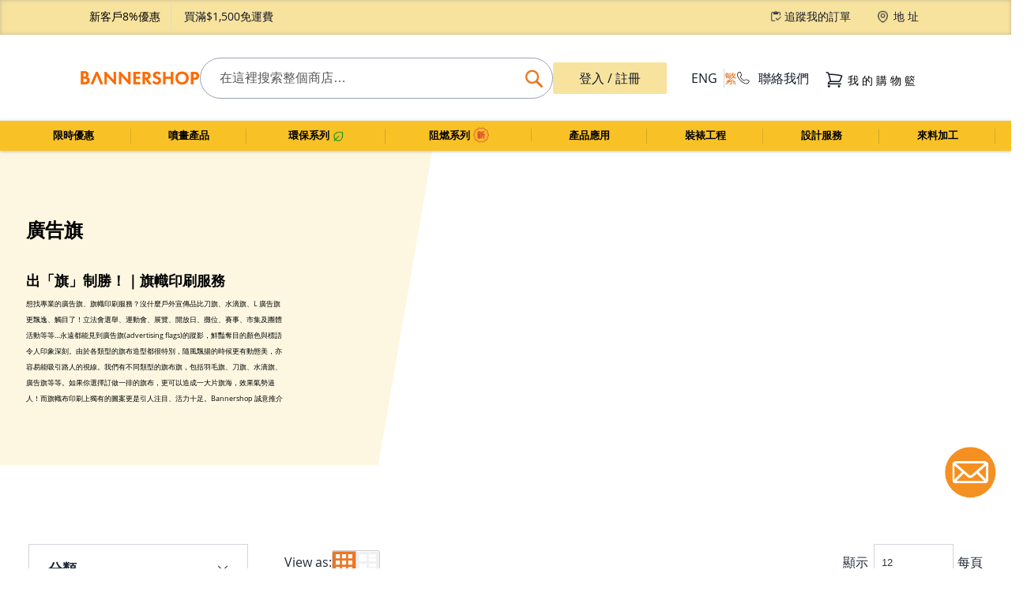

--- FILE ---
content_type: text/html; charset=UTF-8
request_url: https://www.bannershop.com.hk/flags-fabric/wind-flags.html
body_size: 72837
content:
<!doctype html>
<html lang="zh">
    <head ><script>(function(w,i,g){w[g]=w[g]||[];if(typeof w[g].push=='function')w[g].push(i)})
(window,'GTM-NTCVGK8','google_tags_first_party');</script><script>(function(w,d,s,l){w[l]=w[l]||[];(function(){w[l].push(arguments);})('set', 'developer_id.dY2E1Nz', true);
		var f=d.getElementsByTagName(s)[0],
		j=d.createElement(s);j.async=true;j.src='/lvsw/';
		f.parentNode.insertBefore(j,f);
		})(window,document,'script','dataLayer');</script>
        <script>
    var LOCALE = 'zh\u002DHant\u002DHK';
    var BASE_URL = 'https\u003A\u002F\u002Fwww.bannershop.com.hk\u002F';
    var require = {
        'baseUrl': 'https\u003A\u002F\u002Fwww.bannershop.com.hk\u002Fstatic\u002Fversion1767673015\u002Ffrontend\u002FCleargo\u002Fbannershop\u002Fzh_Hant_HK'
    };</script>        <meta charset="utf-8"/>
<meta name="title" content="戶外廣告旗｜旗幟印刷｜刀旗｜水滴旗｜Bannershop 7日產品質素保證"/>
<meta name="description" content="我們設有各類旗布旗的旗幟印刷服務，無論是刀旗、水滴旗、L型旗及廣告旗等都能度身訂製，適合用於立法會選舉宣傳、運動會、展覽或開放日宣傳之用。立即查詢旗幟印刷服務！"/>
<meta name="keywords" content="水滴旗, 刀旗"/>
<meta name="robots" content="INDEX,FOLLOW"/>
<meta name="viewport" content="width=device-width, initial-scale=1"/>
<meta name="format-detection" content="telephone=no"/>
<title>戶外廣告旗｜旗幟印刷｜刀旗｜水滴旗｜Bannershop 7日產品質素保證</title>
<link  rel="stylesheet" type="text/css"  media="all" href="https://www.bannershop.com.hk/static/version1767673015/_cache/merged/477e9477c5c76a455711241fef096865.min.css" />
<link  rel="stylesheet" type="text/css"  media="screen and (min-width: 768px)" href="https://www.bannershop.com.hk/static/version1767673015/frontend/Cleargo/bannershop/zh_Hant_HK/css/styles-l.min.css" />
<link  rel="stylesheet" type="text/css"  media="print" href="https://www.bannershop.com.hk/static/version1767673015/frontend/Cleargo/bannershop/zh_Hant_HK/css/print.min.css" />
<link  rel="stylesheet" type="text/css"  rel="stylesheet" type="text/css" href="https://www.bannershop.com.hk/static/version1767673015/frontend/Cleargo/bannershop/zh_Hant_HK/Magento_Newsletter/css/custom-styling.min.css" />
<script  type="text/javascript"  src="https://www.bannershop.com.hk/static/version1767673015/_cache/merged/62429e2b1fe7de52fc59f0c76e4d13f0.min.js"></script>
<link rel="preload" as="font" crossorigin="anonymous" href="https://www.bannershop.com.hk/static/version1767673015/frontend/Cleargo/bannershop/zh_Hant_HK/fonts/opensans/light/opensans-300.woff2" />
<link rel="preload" as="font" crossorigin="anonymous" href="https://www.bannershop.com.hk/static/version1767673015/frontend/Cleargo/bannershop/zh_Hant_HK/fonts/opensans/regular/opensans-400.woff2" />
<link rel="preload" as="font" crossorigin="anonymous" href="https://www.bannershop.com.hk/static/version1767673015/frontend/Cleargo/bannershop/zh_Hant_HK/fonts/opensans/semibold/opensans-600.woff2" />
<link rel="preload" as="font" crossorigin="anonymous" href="https://www.bannershop.com.hk/static/version1767673015/frontend/Cleargo/bannershop/zh_Hant_HK/fonts/opensans/bold/opensans-700.woff2" />
<link rel="preload" as="font" crossorigin="anonymous" href="https://www.bannershop.com.hk/static/version1767673015/frontend/Cleargo/bannershop/zh_Hant_HK/fonts/Luma-Icons.woff2" />
<link  rel="icon" type="image/x-icon" href="https://www.bannershop.com.hk/media/favicon/websites/1/small_icon_b.png" />
<link  rel="shortcut icon" type="image/x-icon" href="https://www.bannershop.com.hk/media/favicon/websites/1/small_icon_b.png" />
<!-- <meta name="google-site-verification" content="q3hQ8BJJQD0PwwqaKjRx5YHXXBUilcTYx6O6NNAsCGQ" /> -->
<script type="application/ld+json">
{
  "@context": "https://schema.org",
  "@type": "Corporation",
  "name": "BannerSHOP",
  "alternateName": "BannerSHOP Hong Kong",
  "url": "https://www.bannershop.com.hk/",
  "logo": "https://www.bannershop.com.hk/pub/media/logo/stores/1/BSHK-logo-2015ENG_Magento.png",
  "contactPoint": {
    "@type": "ContactPoint",
    "telephone": "+852 2988 8080",
    "contactType": "customer service",
    "areaServed": "HK",
    "availableLanguage": ["en","Chinese"]
  },
  "sameAs": [
    "https://www.facebook.com/BannerSHOP",
    "https://www.instagram.com/bannershop_hk/"
  ]
}
</script>

<!-- Yahoo Ad Tracking Code -->
<script>
(function(w,d,t,r,u){var f,n,i;w[u]=w[u]||[],f=function(){var o={ti:"137025388"};o.q=w[u],w[u]=new UET(o),w[u].push("pageLoad")},n=d.createElement(t),n.src=r,n.async=1,n.onload=n.onreadystatechange=function(){var s=this.readyState;s&&s!=="loaded"&&s!=="complete"||(f(),n.onload=n.onreadystatechange=null)},i=d.getElementsByTagName(t)[0],i.parentNode.insertBefore(n,i)})(window,document,"script","//bat.bing.com/bat.js","uetq");
</script>
<meta name="google" content="notranslate" />

<!--link rel="alternate" hreflang="zh-HK" href="" id="selfHreflang"-->

<script>
  /*require([
     "jquery"
  ], function(){
         var path = window.location.pathname;

         console.log( path );

         jQuery(document).ready(function() {
                        jQuery( '#selfHreflang' ).attr( 'href', "https://www.bannershop.com.hk" + path );
         });
  }); */
</script>

<!--link rel="alternate" hreflang="x-default" href="https://www.bannershop.com.au/">
<link rel="alternate" href="https://www.bannershop.com.au/" hreflang="en-au">
<link rel="alternate" href="https://www.my.bannershop.com/" hreflang="en-my">
<link rel="alternate" href="https://www.bannershop.com/" hreflang="en-hk"-->
        <!-- Google Tag Manager -->
<script>
            window.mfGtmUserActionDetected = true;
    
            window.mfGtmUserCookiesAllowed = true;
        mfLoadGtm();
    

    function mfLoadGtm() {
        if (!window.mfGtmUserActionDetected) return false;
        if (!window.mfGtmUserCookiesAllowed) return false;

        if (window.mfGTMTriedToLoad) return;
        window.mfGTMTriedToLoad = true;

                (function(w,d,s,l,i){w[l]=w[l]||[];w[l].push({'gtm.start':
                new Date().getTime(),event:'gtm.js'});var f=d.getElementsByTagName(s)[0],
            j=d.createElement(s),dl=l!='dataLayer'?'&l='+l:'';j.async=true;j.src=
            'https://www.googletagmanager.com/gtm.js?id='+i+dl;f.parentNode.insertBefore(j,f);
        })(window,document,'script','dataLayer','GTM-NTCVGK8');
            }

</script>
<!-- End Google Tag Manager -->
    <script type="text/x-magento-init">
        {
            "*": {
                "Magento_PageCache/js/form-key-provider": {
                    "isPaginationCacheEnabled":
                        0                }
            }
        }
    </script>
            <!-- GOOGLE TAG MANAGER -->
            <script type="text/x-magento-init">
            {
                "*": {
                    "Magento_GoogleTagManager/js/google-tag-manager": {
                        "isCookieRestrictionModeEnabled": 0,
                        "currentWebsite": 1,
                        "cookieName": "user_allowed_save_cookie",
                        "gtmAccountId": "GTM\u002DNTCVGK8",
                        "storeCurrencyCode": "HKD",
                        "ordersData": []                    }
                }
            }
            </script>
            <!-- END GOOGLE TAG MANAGER -->
            
        <link rel="alternate" hreflang="zh-HK" href="https://www.bannershop.com.hk/flags-fabric/wind-flags.html" />
        <!-- <meta name="robots" content="noindex, nofollow"> -->

<script type="text&#x2F;javascript" src="https&#x3A;&#x2F;&#x2F;chimpstatic.com&#x2F;mcjs-connected&#x2F;js&#x2F;users&#x2F;554e3e4052a8f439dab86e74e&#x2F;c89e4d027c493a459474decdd.js" defer="defer">
</script><style>
    #social-login-popup .social-login-title {
        background-color: #3399cc    }

    #social-login-popup .social-login #bnt-social-login-authentication,
    #social-login-popup .forgot .primary button,
    #social-login-popup .create .primary button,
    #social-login-popup .fake-email .primary button {
        background-color: #3399cc;
        border: #3399cc    }

    .block.social-login-authentication-channel.account-social-login .block-content {
        text-align: center;
    }

    
    /* Compatible ETheme_YOURstore*/
    div#centerColumn .column.main .block.social-login-authentication-channel.account-social-login {
        max-width: 900px !important;
        margin: 0 auto !important;
    }

    div#centerColumn .column.main .block.social-login-authentication-channel.account-social-login .block-content {
        text-align: center;
    }

    @media (max-width: 1024px) {
        div#centerColumn .column.main .block.social-login-authentication-channel.account-social-login .block-content {
            padding: 0 15px;
        }
    }
</style>

<style>
	@media (min-width: 1260px) {
		.magezon-builder .mgz-container {width: 1260px;}
	}
	</style>
<script>
var tvc_UA_ID = "UA-11615395-1";        
var tvc_cur = "HKD";
var tvc_ver =  "2.4.5";
var tvc_ip = "0";
var tvc_OptOut = "0";
var tvc_smd= {
	'tvc_UA_ID': tvc_UA_ID,
	'tvc_cur'  : tvc_cur,
	'tvc_version':tvc_ver,
	'tvc_ip':tvc_ip,
	'License':'Free',
	'tvc_eeV':'1.0.3',
	'tvc_OptOut' : tvc_OptOut
};
if(tvc_OptOut == 1){
	// Set to the same value as the web property used on the site
	var gaProperty = tvc_UA_ID;

	// Disable tracking if the opt-out cookie exists.
	var disableStr = "ga-disable-" + gaProperty;
	if (document.cookie.indexOf(disableStr + "=true") > -1) {
	  window[disableStr] = true;
	}

	// Opt-out function
	function gaOptout() {
		var expDate = new Date;
		expDate.setMonth(expDate.getMonth() + 26);
		  document.cookie = disableStr + "=true; expires="+expDate.toGMTString()+";path=/";
		  window[disableStr] = true;
	}
}
(function(i,s,o,g,r,a,m){i["GoogleAnalyticsObject"]=r;i[r]=i[r]||function(){
    (i[r].q=i[r].q||[]).push(arguments)},i[r].l=1*new Date();a=s.createElement(o),
    m=s.getElementsByTagName(o)[0];a.async=1;a.src=g;m.parentNode.insertBefore(a,m)
    })(window,document,"script","//www.google-analytics.com/analytics.js","ga");
    ga("create", tvc_UA_ID, "auto");
    ga("require", "ec", "ec.js");
    ga('set', 'currencyCode', tvc_cur);
	if(tvc_ip == 1){
		ga('set', 'anonymizeIp', true);
	}
    ga("send", "pageview");
	
</script>
<div class='tatvic-enhancedEcommerce' style='display:none;'>catalog_category_view</div><script>
			var tvc_pgc =[{"tvc_id":"WF016","tvc_i":"441","tvc_name":"\u6c34\u888b","tvc_p":0,"tvc_url":"https:\/\/www.bannershop.com.hk\/waterbag.html","tvc_c":"\u5ee3\u544a\u65d7"},{"tvc_id":"WF015","tvc_i":"390","tvc_name":"\u5200\u65d7 (\u7279\u5feb)","tvc_p":0,"tvc_url":"https:\/\/www.bannershop.com.hk\/bowhead-flag-express.html","tvc_c":"\u5ee3\u544a\u65d7"},{"tvc_id":"WF014","tvc_i":"389","tvc_name":"\u6c34\u6ef4\u65d7 (\u7279\u5feb)","tvc_p":0,"tvc_url":"https:\/\/www.bannershop.com.hk\/teardrop-flag-express.html","tvc_c":"\u5ee3\u544a\u65d7"},{"tvc_id":"WF013","tvc_i":"303","tvc_name":"\u6c34\u6ef4\u65d7","tvc_p":0,"tvc_url":"https:\/\/www.bannershop.com.hk\/budget-water-drop-flag.html","tvc_c":"\u5ee3\u544a\u65d7"},{"tvc_id":"WF012","tvc_i":"300","tvc_name":"\u5200\u65d7","tvc_p":0,"tvc_url":"https:\/\/www.bannershop.com.hk\/budget-bowhead-flag.html","tvc_c":"\u5ee3\u544a\u65d7"},{"tvc_id":"WF010","tvc_i":"112","tvc_name":"\u6de8\u5674\u756b\u65d7\u5e03","tvc_p":0,"tvc_url":"https:\/\/www.bannershop.com.hk\/reskin-wind-flag.html","tvc_c":"\u5ee3\u544a\u65d7"},{"tvc_id":"WF007","tvc_i":"108","tvc_name":"L \u5ee3\u544a\u65d7\u76db\u6c34\u8173\u5ea7","tvc_p":58,"tvc_url":"https:\/\/www.bannershop.com.hk\/l-flag-banner-waterbase.html","tvc_c":"\u5ee3\u544a\u65d7"},{"tvc_id":"WF006","tvc_i":"107","tvc_name":"\u5341\u5b57\u8173\u5ea7(\u6236\u5916)\u9023\u6c34\u888b ","tvc_p":200,"tvc_url":"https:\/\/www.bannershop.com.hk\/hardground-cross-feet.html","tvc_c":"\u5ee3\u544a\u65d7"},{"tvc_id":"WF004","tvc_i":"105","tvc_name":"\u65b9\u8173\u5ea7 ","tvc_p":400,"tvc_url":"https:\/\/www.bannershop.com.hk\/hardground-square-feet.html","tvc_c":"\u5ee3\u544a\u65d7"},{"tvc_id":"WF001","tvc_i":"101","tvc_name":"L \u5ee3\u544a\u65d7","tvc_p":150,"tvc_url":"https:\/\/www.bannershop.com.hk\/l-flags.html","tvc_c":"\u5ee3\u544a\u65d7"}];
			require(
					['Tatvic_EnhancedEcommerce/js/enhanced_ecommerce','jquery'], 
						function(enhanced_ecommerce){
							var obj = new enhanced_ecommerce();
							obj.tvc_get_impression(tvc_pgc);
							obj.tvc_impr_click(tvc_pgc);
						}
			);
		</script>

<style>
    .ammenu-nav-sections.-hamburger,
    .ammenu-menu-wrapper.-desktop,
    .ammenu-menu-wrapper.-hamburger-top,
    .ammenu-nav-sections .ammenu-title,
    .ammenu-main-container .ambrands-popup-filter {
        background: #f8c227 !important;
    }

    .ammenu-nav-sections .ammenu-title.active {
        background: #FFFFFF !important;
    }

    .ammenu-menu-wrapper.-desktop .ammenu-submenu-container .ammenu-link,
    .ammenu-menu-wrapper.-desktop .ammenu-submenu-container,
    .ammenu-menu-wrapper.-desktop .ammenu-product-list .product-item-info *:not(.-nocolor):not(.swatch-option),
    .ammenu-menu-wrapper.-hamburger-top .ammenu-submenu-container,
    .ammenu-nav-sections.-hamburger .switcher,
    .ammenu-nav-sections.-hamburger .ammenu-submenu-container,
    .ammenu-menu-wrapper.-mobile .ammenu-link,
    .ammenu-nav-sections .ammenu-tabs-container > .ammenu-content {
        color: #000000 !important;
    }

    .ammenu-main-container:not(.swatch-option, .ammenu-menu-header) {
        color: #000000 !important;
    }

    .ammenu-nav-sections.-accordion .ammenu-icon:focus:before,
    .ammenu-nav-sections.-accordion .ammenu-icon:focus:after,
    .ammenu-menu-wrapper.-mobile .ammenu-icon:focus:before,
    .ammenu-menu-wrapper.-mobile .ammenu-icom:focus:after {
        background-color: #000000 !important;
    }

    .nav-sections:not(.-drill) .ammenu-submenu[aria-selected="true"] ~ .ammenu-toggle .ammenu-icon:after,
    .nav-sections:not(.-drill) .ammenu-submenu[aria-selected="true"] ~ .ammenu-toggle .ammenu-icon:before {
        background-color: #000000 !important;
    }

    .nav-sections:not(.-drill) .ammenu-submenu[aria-selected='true'] ~ .ammenu-link {
        color: #000000 !important;
    }

    .nav-sections:not(.-drill) .ammenu-submenu[aria-selected='true'] ~ .ammenu-link > .ammenu-icon-block:not(.-empty) {
        background: #000000 !important;
    }

    .ammenu-items .current,
    .ammenu-nav-sections .ammenu-items .ammenu-link.current,
    .ammenu-menu-wrapper .ammenu-items .ammenu-item.current:not(:hover):not(.-active) > .ammenu-link:not(:hover),
    .ammenu-items .current > .ammenu-wrapper {
        color: #E6E6FA !important;
    }

    /* Dynamic Items Icons */
    body:not(.-ie) .ammenu-icon-block:not(.-empty) {
        background: #000000 !important;
    }

    body:not(.-ie) .ammenu-item.-main > .ammenu-icon-block:not(.-empty),
    body:not(.-ie) .ammenu-link.-main > .ammenu-icon-block:not(.-empty) {
        background: #000000 !important;
    }

    body:not(.-ie) .ammenu-menu-wrapper .ammenu-item.-active > .ammenu-link > .ammenu-icon-block:not(.-empty) {
        background: #000000 !important;
    }

    body:not(.-ie) .ammenu-menu-wrapper .current:not(.-active):not(:hover) > .ammenu-link:not(:hover):not(.-hovered) > .ammenu-icon-block:not(.-empty),
    body:not(.-ie) .ammenu-menu-wrapper .ammenu-link.current:not(:hover):not(.-hovered):not(.-active) > .ammenu-icon-block:not(.-empty) {
        background: #E6E6FA !important;
    }

    /* END Dynamic Items Icons */

    .ammenu-menu-wrapper.-desktop .ammenu-submenu-container,
    .ammenu-menu-wrapper.-desktop .ammenu-link:not(.-level1) + .ammenu-item.-child,
    .ammenu-menu-wrapper.-hamburger-top .ammenu-submenu-container,
    .ammenu-nav-sections .ammenu-content,
    .ammenu-menu-wrapper.-mobile .ammenu-submenu,
    .ammenu-menu-wrapper.-mobile .ammenu-link.-main,
    .ammenu-main-container .brand-images .brands-letter .letter .title,
    .ammenu-nav-sections:not(.-hamburger) .ammenu-item.-drill-opened {
        background-color: #FFFFFF !important;
    }

    .ammenu-nav-sections.-hamburger:not(.-drill) .ammenu-submenu-container {
        background: #f8c227 !important;
    }

    .-drill-opened .ammenu-toggle .ammenu-icon:not(.-small),
    .-drill-opened .ammenu-toggle .ammenu-icon:before,
    .-drill-opened .ammenu-toggle .ammenu-icon:after,
    .-drill-opened > .ammenu-arrow {
        background: #000000 !important;
    }

    .ammenu-nav-sections .ammenu-link.-main,
    .ammenu-nav-sections .ammenu-menu-header,
    .ammenu-menu-wrapper.-desktop .ammenu-item.-main:not(.current):not(:hover) > .ammenu-link,
    .ammenu-menu-wrapper.-hamburger-top .ammenu-item.-main > .ammenu-link,
    .ammenu-nav-sections .ammenu-title > .ammenu-link,
    .ammenu-nav-sections .header.links li > a {
        color: #000000 !important;
    }

    .ammenu-menu-wrapper .ammenu-icon:after,
    .ammenu-menu-wrapper .ammenu-icon:before,
    .ammenu-menu-wrapper .ammenu-submenu.-collapsed + .ammenu-toggle .ammenu-icon:before {
        background: #000000 !important;
    }

    .ammenu-menu-wrapper .ammenu-arrow:before,
    .ammenu-menu-wrapper .ammenu-arrow:after {
        background: #000000 !important;
    }

    .ammenu-submenu-container .ammenu-link {
        color: #000000 !important;
    }

        
    .ammenu-main-container .ambrands-list-popup {
     background: #ffffff !important;
    }

    .ammenu-main-container .ambrands-popup-filter .ambrands-letter.-disabled {
     background: #ffffff !important;
    }

    .ammenu-menu-wrapper .ammenu-items-list > .ammenu-item.-active > .ammenu-link,
    .ammenu-menu-wrapper .ammenu-items > .ammenu-item.-active > .ammenu-link {
        color: #000000 !important;
    }

    .ammenu-menu-welcome,
    .ammenu-menu-wrapper.-desktop .ammenu-categories-container .ammenu-arrow,
    .ammenu-menu-wrapper.-desktop .ammenu-categories-container .ammenu-arrow:before,
    .ammenu-menu-wrapper.-desktop .ammenu-categories-container .ammenu-arrow:after {
        background: #000000 !important;
        border-color: #000000 !important;
    }

    .ammenu-menu-toggle .ammenu-icon {
        border-color: #f8c227 !important;
    }

    .ammenu-menu-close-btn {
        color: #f8c227 !important;
    }

    .ammenu-nav-sections.-hamburger .ammenu-menu-welcome .message {
        color: #f8c227 !important;
    }

    .ammenu-submenu-block.-left > .ammenu-items-list + .ammenu-submenu-sidebar > .ammenu-submenu-block:not(.-empty):before,
    .ammenu-submenu-block.-top .ammenu-submenu-block.-top > .ammenu-items-list:before {
        border-color: #FFFFFF !important;
    }

    body.-ie .ammenu-submenu-block.-left > .ammenu-items-list + .ammenu-submenu-sidebar > .ammenu-submenu-block:before,
    body.-ie .ammenu-submenu-block.-top .ammenu-submenu-block.-top > .ammenu-items-list:before {
        border-color: #000000 !important;
    }

    @media (min-width: 1024px) {
        /* Dynamic Items Icons */
        body:not(.-ie) .ammenu-link:hover > .ammenu-icon-block:not(.-empty),
        body:not(.-ie) .ammenu-item:hover > .ammenu-link.ammenu-icon-block:not(.-empty),
        body:not(.-ie) .ammenu-link.-hovered > .ammenu-icon-block:not(.-empty),
        body:not(.-ie) .ammenu-menu-wrapper .ammenu-items > .ammenu-item:hover > .ammenu-link > .ammenu-icon-block:not(.-empty),
        body:not(.-ie) .ammenu-menu-wrapper .ammenu-item:hover > .ammenu-link > .ammenu-icon-block:not(.-empty) {
            background: #000000 !important;
        }

        /* END Dynamic Items Icons */
        .ammenu-menu-wrapper.-desktop.ammenu-item.-main:hover {
            background-color: #FFFFFF !important;
        }

        .ammenu-menu-wrapper.-desktop .ammenu-link:hover {
            color: #000000 !important;
        }

        .ammenu-menu-wrapper.-hamburger .ammenu-wrapper a:hover {
            border-color: #000000 !important;
        }

        .ammenu-menu-wrapper.-desktop .ammenu-main-container .ammenu-link.-level1:hover:before {
            background: #000000 !important;
            border-color: #000000 !important;
        }

        .ammenu-menu-wrapper .ammenu-items-list > .ammenu-item:hover > .ammenu-link,
        .ammenu-menu-wrapper .ammenu-items > .ammenu-item:hover > .ammenu-link,
        .ammenu-menu-wrapper.-desktop .ammenu-link:hover > .ammenu-wrapper,
        .ammenu-menu-wrapper.-desktop .ammenu-link.-hovered > .ammenu-wrapper,
        .ammenu-menu-wrapper.-mobile .ammenu-link.-level2:hover,
        .ammenu-menu-wrapper.-hamburger-top .ammenu-item:hover .ammenu-link,
        .ammenu-nav-sections.-accordion .ammenu-item:hover > .ammenu-link,
        .ammenu-nav-sections.-hamburger .ammenu-link:hover .ammenu-wrapper {
            color: #000000 !important;
        }
    }

            .header.content [class*='nav-toggle'],
        .header.content [class*='toggle-nav'] {
            display: none !important;
        }
    </style>
<script type="text/x-magento-init">
{
    "*": {
        "Amasty_MegaMenu/js/do-not-show-elements": {}
    }
} 
</script>
    </head>
    <body data-container="body"
          data-mage-init='{"loaderAjax": {}, "loader": { "icon": "https://www.bannershop.com.hk/static/version1767673015/frontend/Cleargo/bannershop/zh_Hant_HK/images/loader-2.gif"}}'
        id="html-body" class="page-products categorypath-flags-fabric-wind-flags category-wind-flags page-layout-2columns-left catalog-category-view page-layout-category-full-width">
            <!-- Google Tag Manager (noscript) -->
            <noscript><iframe src="https://www.googletagmanager.com/ns.html?id=GTM-NTCVGK8"
                          height="0" width="0" style="display:none;visibility:hidden"></iframe></noscript>
        <!-- End Google Tag Manager (noscript) -->
    
<script type="text/x-magento-init">
    {
        "*": {
            "Magento_PageBuilder/js/widget-initializer": {
                "config": {"[data-content-type=\"slider\"][data-appearance=\"default\"]":{"Magento_PageBuilder\/js\/content-type\/slider\/appearance\/default\/widget":false},"[data-content-type=\"map\"]":{"Magento_PageBuilder\/js\/content-type\/map\/appearance\/default\/widget":false},"[data-content-type=\"row\"]":{"Magento_PageBuilder\/js\/content-type\/row\/appearance\/default\/widget":false},"[data-content-type=\"tabs\"]":{"Magento_PageBuilder\/js\/content-type\/tabs\/appearance\/default\/widget":false},"[data-content-type=\"slide\"]":{"Magento_PageBuilder\/js\/content-type\/slide\/appearance\/default\/widget":{"buttonSelector":".pagebuilder-slide-button","showOverlay":"hover","dataRole":"slide"}},"[data-content-type=\"banner\"]":{"Magento_PageBuilder\/js\/content-type\/banner\/appearance\/default\/widget":{"buttonSelector":".pagebuilder-banner-button","showOverlay":"hover","dataRole":"banner"}},"[data-content-type=\"buttons\"]":{"Magento_PageBuilder\/js\/content-type\/buttons\/appearance\/inline\/widget":false},"[data-content-type=\"products\"][data-appearance=\"carousel\"]":{"Magento_PageBuilder\/js\/content-type\/products\/appearance\/carousel\/widget":false}},
                "breakpoints": {"desktop":{"label":"Desktop","stage":true,"default":true,"class":"desktop-switcher","icon":"Magento_PageBuilder::css\/images\/switcher\/switcher-desktop.svg","conditions":{"min-width":"1024px"},"options":{"products":{"default":{"slidesToShow":"5"}}}},"tablet":{"conditions":{"max-width":"1024px","min-width":"768px"},"options":{"products":{"default":{"slidesToShow":"4"},"continuous":{"slidesToShow":"3"}}}},"mobile":{"label":"Mobile","stage":true,"class":"mobile-switcher","icon":"Magento_PageBuilder::css\/images\/switcher\/switcher-mobile.svg","media":"only screen and (max-width: 768px)","conditions":{"max-width":"768px","min-width":"640px"},"options":{"products":{"default":{"slidesToShow":"3"}}}},"mobile-small":{"conditions":{"max-width":"640px"},"options":{"products":{"default":{"slidesToShow":"2"},"continuous":{"slidesToShow":"1"}}}}}            }
        }
    }
</script>

<div class="cookie-status-message" id="cookie-status">
    The store will not work correctly in the case when cookies are disabled.</div>
<script type="text&#x2F;javascript">document.querySelector("#cookie-status").style.display = "none";</script>
<script type="text/x-magento-init">
    {
        "*": {
            "cookieStatus": {}
        }
    }
</script>

<script type="text/x-magento-init">
    {
        "*": {
            "mage/cookies": {
                "expires": null,
                "path": "\u002F",
                "domain": ".www.bannershop.com.hk",
                "secure": true,
                "lifetime": "36000"
            }
        }
    }
</script>
    <noscript>
        <div class="message global noscript">
            <div class="content">
                <p>
                    <strong>您的瀏覽器似乎已被停用。</strong>
                    <span>
                        為了讓我們的網站獲得最佳體驗，請務必在瀏覽器中啟用Javascript。                    </span>
                </p>
            </div>
        </div>
    </noscript>
<script>    require.config({
        map: {
            '*': {
                wysiwygAdapter: 'mage/adminhtml/wysiwyg/tiny_mce/tinymce5Adapter'
            }
        }
    });</script>
<script>
    window.cookiesConfig = window.cookiesConfig || {};
    window.cookiesConfig.secure = true;
</script><script>
    require.config({
        paths: {
            googleMaps: 'https\u003A\u002F\u002Fmaps.googleapis.com\u002Fmaps\u002Fapi\u002Fjs\u003Fv\u003D3\u0026key\u003D'
        },
        config: {
            'Magento_PageBuilder/js/utils/map': {
                style: ''
            },
            'Magento_PageBuilder/js/content-type/map/preview': {
                apiKey: '',
                apiKeyErrorMessage: 'You\u0020must\u0020provide\u0020a\u0020valid\u0020\u003Ca\u0020href\u003D\u0027https\u003A\u002F\u002Fwww.bannershop.com.hk\u002Fadminhtml\u002Fsystem_config\u002Fedit\u002Fsection\u002Fcms\u002F\u0023cms_pagebuilder\u0027\u0020target\u003D\u0027_blank\u0027\u003EGoogle\u0020Maps\u0020API\u0020key\u003C\u002Fa\u003E\u0020to\u0020use\u0020a\u0020map.'
            },
            'Magento_PageBuilder/js/form/element/map': {
                apiKey: '',
                apiKeyErrorMessage: 'You\u0020must\u0020provide\u0020a\u0020valid\u0020\u003Ca\u0020href\u003D\u0027https\u003A\u002F\u002Fwww.bannershop.com.hk\u002Fadminhtml\u002Fsystem_config\u002Fedit\u002Fsection\u002Fcms\u002F\u0023cms_pagebuilder\u0027\u0020target\u003D\u0027_blank\u0027\u003EGoogle\u0020Maps\u0020API\u0020key\u003C\u002Fa\u003E\u0020to\u0020use\u0020a\u0020map.'
            },
        }
    });
</script>

<script>
    require.config({
        shim: {
            'Magento_PageBuilder/js/utils/map': {
                deps: ['googleMaps']
            }
        }
    });
</script>
    <!-- GOOGLE TAG MANAGER -->
    <noscript>
        <iframe src="https://www.googletagmanager.com/ns.html?id=GTM-NTCVGK8"
                height="0" width="0" style="display:none;visibility:hidden"></iframe>
    </noscript>
    <!-- END GOOGLE TAG MANAGER -->

<script type="text/x-magento-init">
    {
        "*": {
            "Magento_GoogleTagManager/js/google-tag-manager-cart": {
                "blockNames": ["category.products.list","product.info.upsell","catalog.product.related","checkout.cart.crosssell","search_result_list"],
                "cookieAddToCart": "add_to_cart",
                "cookieRemoveFromCart":
                    "remove_from_cart",
                "advancedAddToCart": "add_to_cart_advanced"
            }
        }
    }
</script>
<div class="widget block block-static-block">
    <style>#html-body [data-pb-style=MB4NOTH]{margin:0;padding:0}</style><div class="mobile-yellow-bar" data-content-type="html" data-appearance="default" data-element="main" data-pb-style="MB4NOTH" data-decoded="true"><div style="background-color: #f7f4b3; text-align: center; padding: 10px 0;"><a href="https://www.bannershop.com.hk/customer/account/login/">新客戶8%優惠</a>&nbsp; | &nbsp;<a href="https://www.bannershop.com.hk/delivery_service">買滿$1,500免運費</a></div>
<style>
@media (min-width: 481px) {
    .mobile-yellow-bar {
        display: none;
    }

    /*.widget.block.block-static-block:first-child {
        display: none;
    }*/
}

@media (max-width: 480px) {
    /*.block-static-block:first-child {
        position: sticky !important;
        top: 0;
    }*/

    .mobile-yellow-bar {
        z-index: 9999;
        margin-bottom: 0;
        display: block;
    }

    .page-wrapper .page-header {
        top: 30px !important;
    }

    .block-static-block:has(.mobile-yellow-bar) {
        margin-bottom: 0;
    }
}
</style></div></div>
<div class="page-wrapper"><header class="page-header">

<div class="panel wrapper"><div class="panel header"><a class="action skip contentarea"
   href="#contentarea">
    <span>
        略過內容    </span>
</a>
<div class="panel_links left"><ul class="links">
        
        <li id="paper_print">
            <a href="https://www.bannershop.com.hk/customer/account/login/">新客戶8%優惠</a>
        </li>
        <li>
            <a href="https://www.bannershop.com.hk/zh_hant_hk/delivery_service">買滿$1,500免運費</a>
        </li>

    </ul>
</div><div class="panel_links right"><ul class="links">
    <li id="order_check">
        <a href="#">追蹤我的訂單</a>
        <form class="form order_check" id="order_check_form" action="/trackandtrace" method="get">
            <div class="field check">
                <label class="label" for="ordercheck" data-role="ordercheck-label">
                    <span>訂單追蹤</span>
                </label>
                <div class="control">
                    <input id="ordercheck" type="text" name="order_id" value="" placeholder="請輸入您的訂單編號" class="input-text" maxlength="128" role="combobox" aria-haspopup="false" aria-autocomplete="both" autocomplete="off">
                </div>
            </div>
            <div class="actions">
                <button type="submit" title="追蹤我的訂單" class="action search">
                    <span>追蹤我的訂單</span>
                </button>
            </div>
        </form>
    </li>
    <li>
        <div class="visit_store">
            <a href="https&#x3A;&#x2F;&#x2F;www.bannershop.com.hk&#x2F;store_locator&#x2F;"><span class="text">地址</span></a>
        </div>
    </li>
</ul><ul class="header links">    <li class="greet welcome" data-bind="scope: 'customer'">
        <!-- ko if: customer().fullname  -->
        <span class="logged-in"
              data-bind="text: new String('歡迎, %1!').replace('%1', customer().fullname)">
        </span>
        <!-- /ko -->
        <!-- ko ifnot: customer().fullname  -->
        <span class="not-logged-in"
              data-bind="html: ''"></span>
                <!-- /ko -->
    </li>
    <script type="text/x-magento-init">
    {
        "*": {
            "Magento_Ui/js/core/app": {
                "components": {
                    "customer": {
                        "component": "Magento_Customer/js/view/customer"
                    }
                }
            }
        }
    }
    </script>
<li class="links customer" data-bind="scope: 'customer'">
    <!-- ko if: customer().fullname  -->
        <a href="https://www.bannershop.com.hk/customer/account/">
                <span class="showMobile en" data-bind="text: customer().fullname"></span>
                <span class="showLaptop">我的帳戶                    <!-- ko if: incompleteOrderCount().counter -->
                    <span class="counter-number" data-bind="text: incompleteOrderCount().counter"></span>
                    <!-- /ko -->
                </span>
        </a>
    <!-- /ko -->
    <!-- ko ifnot: customer().fullname  -->
        <!--li class="customer"><a href="https://www.bannershop.com.hk/customer/account/login/">登入 | 註冊</a></li-->
    <!-- /ko -->
</li><li><a href="https://www.bannershop.com.hk/customer/account/create/" id="idyjVCzVZE" >建立帳號</a></li></ul></div></div></div><div class="header content"><span data-ammenu-js="menu-toggle"
      class="ammenu-menu-toggle"
>
    <span class="ammenu-icon"></span>
    <span class="ammenu-icon"></span>
    <span class="ammenu-icon"></span>
</span>
<span data-action="toggle-nav" class="action nav-toggle"><span>切換導航</span></span>
<a
    class="logo"
    href="https://www.bannershop.com.hk/"
    title="BannerSHOP"
    aria-label="store logo">
    <img src="https://www.bannershop.com.hk/media/logo/stores/2/bs---logo-2020.jpg"
         title="BannerSHOP"
         alt="BannerSHOP"
            width="229"            height="52"    />
</a>
<div class="block block-search">
    <div class="block block-title"><strong>搜索</strong></div>
    <div class="block block-content">
        <form class="form minisearch" id="search_mini_form"
              action="https://www.bannershop.com.hk/catalogsearch/result/" method="get">
                        <div class="field search">
                <label class="label" for="search" data-role="minisearch-label">
                    <span>搜索</span>
                </label>
                <div class="control">
                    <input id="search"
                           data-mage-init='{
                            "quickSearch": {
                                "formSelector": "#search_mini_form",
                                "url": "https://www.bannershop.com.hk/search/ajax/suggest/",
                                "destinationSelector": "#search_autocomplete",
                                "minSearchLength": "2"
                            }
                        }'
                           type="text"
                           name="q"
                           value=""
                           placeholder="&#x5728;&#x9019;&#x88E1;&#x641C;&#x7D22;&#x6574;&#x500B;&#x5546;&#x5E97;&#x2026;"
                           class="input-text"
                           maxlength="128"
                           role="combobox"
                           aria-haspopup="false"
                           aria-autocomplete="both"
                           autocomplete="off"
                           aria-expanded="false"/>
                    <div id="search_autocomplete" class="search-autocomplete"></div>
                    <div class="nested">
    <a class="action advanced" href="https://www.bannershop.com.hk/catalogsearch/advanced/" data-action="advanced-search">
        進階搜索    </a>
</div>
                </div>
            </div>
            <div class="actions">
                <button type="submit"
                        title="搜索"
                        class="action search"
                        aria-label="Search"
                >
                    <span>搜索</span>
                </button>
            </div>
        </form>
    </div>
</div>



<script type="text/x-magento-init">
    {
        "*": {
            "Magento_Theme/js/mobilesearch":{}
        }
    }
</script><li class="authorization-link" data-label="或">
            <a href="https://www.bannershop.com.hk/customer/account/login/">
            登入 / 註冊        </a>
    </li>

<script>
    function handleDropdown() {
        let signOutLink = document.getElementsByClassName("dropdownAsset")[0];
        let dropdownArrow = document.getElementsByClassName("dropdownArrow")[0];

        if (signOutLink.classList.contains("hidden")) {
            signOutLink.classList.remove("hidden")
        } else {
            signOutLink.classList.add("hidden")

        }
    }
</script><div class="icon_search showMobile" ></div>
<div class="header-shadow"></div>


        <div class="globe-logo">
            <svg xmlns="http://www.w3.org/2000/svg" width="26" height="26" viewBox="0 0 20 20">
                <path id="Icon_material-language" data-name="Icon material-language" d="M12.99,3A10,10,0,1,0,23,13,10,10,0,0,0,12.99,3Zm6.93,6H16.97a15.649,15.649,0,0,0-1.38-3.56A8.03,8.03,0,0,1,19.92,9ZM13,5.04A14.087,14.087,0,0,1,14.91,9H11.09A14.087,14.087,0,0,1,13,5.04ZM5.26,15a7.822,7.822,0,0,1,0-4H8.64a16.515,16.515,0,0,0-.14,2,16.515,16.515,0,0,0,.14,2Zm.82,2H9.03a15.649,15.649,0,0,0,1.38,3.56A7.987,7.987,0,0,1,6.08,17ZM9.03,9H6.08a7.987,7.987,0,0,1,4.33-3.56A15.649,15.649,0,0,0,9.03,9ZM13,20.96A14.087,14.087,0,0,1,11.09,17h3.82A14.087,14.087,0,0,1,13,20.96ZM15.34,15H10.66a14.713,14.713,0,0,1-.16-2,14.585,14.585,0,0,1,.16-2h4.68a14.585,14.585,0,0,1,.16,2A14.713,14.713,0,0,1,15.34,15Zm.25,5.56A15.649,15.649,0,0,0,16.97,17h2.95a8.03,8.03,0,0,1-4.33,3.56ZM17.36,15a16.515,16.515,0,0,0,.14-2,16.516,16.516,0,0,0-.14-2h3.38a7.822,7.822,0,0,1,0,4Z" transform="translate(-3 -3)" fill="#eb6b00"/>
            </svg>
    </div>
    <div class="language_contact_wrapper">
        <div class="contact_us"><a href="https://www.bannershop.com.hk/contact_us">
                <div><svg width="64px" height="64px" viewBox="0 -575.5 2175 2175" fill="#000000" class="icon" version="1.1" xmlns="http://www.w3.org/2000/svg">
                        <g id="SVGRepo_bgCarrier" stroke-width="0"></g>
                        <g id="SVGRepo_tracerCarrier" stroke-linecap="round" stroke-linejoin="round"></g>
                        <g id="SVGRepo_iconCarrier">
                            <path d="M794.237409 315.518971L686.973759 424.659615c55.849818 124.031595 174.335431 262.186145 311.806983 308.564993l92.756698-92.501698s219.903283 38.357875 269.311121 62.463796c42.87986 20.735932 57.002814 66.773782 50.303836 123.605597-7.252976 61.097801-87.209716 195.711362-231.380245 197.204357-144.12753 1.449995-356.393838-107.135651-508.457342-267.391128-152.063504-160.169478-287.657062-363.305815-265.983132-535.763252C427.049607 48.339842 577.278117 17.535943 614.867994 14.762952c38.015876-2.773991 68.181778 8.361973 91.093703 36.73588C735.442601 88.063713 794.237409 315.518971 794.237409 315.518971M672.424807 87.167716c-17.877942-23.380924-48.597841-27.306911-79.317742-20.052935-27.305911 6.399979-126.761587 47.657845-140.84154 158.164484-15.615949 122.879599 76.031752 330.835921 240.468215 489.939402 164.479464 159.103481 322.942947 251.946178 459.134503 263.082142 136.191556 11.135964 202.623339-108.799645 212.351307-144.852527 9.684968-36.010883 1.663995-72.362764-17.919941-86.869717-24.916919-18.47394-239.14622-56.788815-239.14622-56.788815l-97.193683 95.786688c-159.829479-52.01083-310.313988-197.546356-374.356779-375.422776L741.757581 303.231011c-0.043 0-51.412832-192.724371-69.332774-216.063295" fill=""></path>
                        </g>
                    </svg></div>聯絡我們            </a></div>
        <div class="switcher language switcher-language" data-ui-id="language-switcher" id="switcher-language">
            <strong class="label switcher-label"><span>語言</span></strong>
            <div class="actions dropdown options switcher-options">
                <div class="action toggle switcher-trigger" id="switcher-language-trigger">
                    <strong class="view-zh_hant_hk">
                        <span>繁</span>
                    </strong>
                                                                                                                    <a href="#" data-post='{"action":"https:\/\/www.bannershop.com.hk\/stores\/store\/redirect\/","data":{"___store":"en_hk","___from_store":"zh_hant_hk","uenc":"aHR0cHM6Ly93d3cuYmFubmVyc2hvcC5jb20uaGsvZW5faGsvZmxhZ3MtZmFicmljL3dpbmQtZmxhZ3MuaHRtbA,,"}}'>
                                ENG                            </a>
                                                            </div>
            </div>
        </div>
    </div>

<script>
    document.addEventListener("DOMContentLoaded", function() {
        var searchIcon = document.querySelector('.globe-logo');
        var searchBlock = document.querySelector('.switcher-language');
        
        searchIcon.addEventListener('click', function() {
            searchBlock.classList.toggle('active');
        });
    });
</script>

<script>
    document.addEventListener("DOMContentLoaded", function() {
        var searchIcon = document.querySelector('.globe-logo');
        var searchBlock = document.querySelector('.icon_search');
        
        searchIcon.addEventListener('click', function() {
            searchBlock.classList.toggle('inactive');
        });
    });
</script><div class="hotline_wrapper">
    <div class="right"> 
        <div class="enquiry">
            <a href="https&#x3A;&#x2F;&#x2F;www.bannershop.com.hk&#x2F;enquiryform&#x2F;"><span class="text">查詢</span></a>
        </div>
    </div>
</div>


<style>
    .enquiry .text:hover {
        color: orange !important;
    }

    .visit_store .text:hover {
        color: orange !important;
    }

    body .page-header .panel.wrapper .header.panel .panel_links UL.links li#paper_print A {
        color: #000000 !important;
    }
</style><div class="acc-logo"  data-label="或">
            <a href="https://www.bannershop.com.hk/customer/account/login/">


        <svg class="acc-logo-img" height="30px" width="30px" xmlns="http://www.w3.org/2000/svg" viewBox="0 0 48 48" id="Account"><path d="M24 4C12.95 4 4 12.95 4 24s8.95 20 20 20 20-8.95 20-20S35.05 4 24 4zm0 6c3.31 0 6 2.69 6 6 0 3.32-2.69 6-6 6s-6-2.68-6-6c0-3.31 2.69-6 6-6zm0 28.4c-5.01 0-9.41-2.56-12-6.44.05-3.97 8.01-6.16 12-6.16s11.94 2.19 12 6.16c-2.59 3.88-6.99 6.44-12 6.44z" fill="#eb6b00" class="color000000 svgShape"></path><path fill="none" d="M0 0h48v48H0z"></path></svg>

        </a>
        </div>




<div data-block="minicart" class="minicart-wrapper">
    <a class="action showcart" href="https://www.bannershop.com.hk/checkout/cart/"
       data-bind="scope: 'minicart_content'">
        <span class="text">我的購物籃</span>
        <span class="counter qty empty"
              data-bind="css: { empty: !!getCartParam('summary_count') == false }, blockLoader: isLoading">
            <span class="counter-number"><!-- ko text: getCartParam('summary_count') --><!-- /ko --></span>
            <span class="counter-label">
            <!-- ko if: getCartParam('summary_count') -->
                <!-- ko text: getCartParam('summary_count') --><!-- /ko -->
                <!-- ko i18n: 'items' --><!-- /ko -->
            <!-- /ko -->
            </span>
        </span>
    </a>
            <div class="block block-minicart empty"
             data-role="dropdownDialog"
             data-mage-init='{"dropdownDialog":{
                "appendTo":"[data-block=minicart]",
                "triggerTarget":".showcart",
                "timeout": "2000",
                "closeOnMouseLeave": false,
                "closeOnEscape": true,
                "triggerClass":"active",
                "parentClass":"active",
                "buttons":[]}}'>
            <div id="minicart-content-wrapper" data-bind="scope: 'minicart_content'">
                <!-- ko template: getTemplate() --><!-- /ko -->
            </div>
                    </div>
        <script>
        window.checkout = {"shoppingCartUrl":"https:\/\/www.bannershop.com.hk\/checkout\/cart\/","checkoutUrl":"https:\/\/www.bannershop.com.hk\/checkout\/","updateItemQtyUrl":"https:\/\/www.bannershop.com.hk\/checkout\/sidebar\/updateItemQty\/","removeItemUrl":"https:\/\/www.bannershop.com.hk\/checkout\/sidebar\/removeItem\/","imageTemplate":"Magento_Catalog\/product\/image_with_borders","baseUrl":"https:\/\/www.bannershop.com.hk\/","minicartMaxItemsVisible":5,"websiteId":"1","maxItemsToDisplay":10,"storeId":"2","storeGroupId":"1","customerLoginUrl":"https:\/\/www.bannershop.com.hk\/customer\/account\/login\/","isRedirectRequired":false,"autocomplete":"off","captcha":{"user_login":{"isCaseSensitive":true,"imageHeight":50,"imageSrc":"","refreshUrl":"https:\/\/www.bannershop.com.hk\/captcha\/refresh\/","isRequired":false,"timestamp":1768602752}}};
    </script>
    <script type="text/x-magento-init">
    {
        "[data-block='minicart']": {
            "Magento_Ui/js/core/app": {"components":{"minicart_content":{"children":{"subtotal.container":{"children":{"subtotal":{"children":{"subtotal.totals":{"config":{"display_cart_subtotal_incl_tax":0,"display_cart_subtotal_excl_tax":1,"template":"Magento_Tax\/checkout\/minicart\/subtotal\/totals"},"component":"Magento_Tax\/js\/view\/checkout\/minicart\/subtotal\/totals","children":{"subtotal.totals.msrp":{"component":"Magento_Msrp\/js\/view\/checkout\/minicart\/subtotal\/totals","config":{"displayArea":"minicart-subtotal-hidden","template":"Magento_Msrp\/checkout\/minicart\/subtotal\/totals"}}}}},"component":"uiComponent","config":{"template":"Magento_Checkout\/minicart\/subtotal"}}},"component":"uiComponent","config":{"displayArea":"subtotalContainer"}},"item.renderer":{"component":"Magento_Checkout\/js\/view\/cart-item-renderer","config":{"displayArea":"defaultRenderer","template":"Magento_Checkout\/minicart\/item\/default"},"children":{"item.image":{"component":"Magento_Catalog\/js\/view\/image","config":{"template":"Magento_Catalog\/product\/image","displayArea":"itemImage"}},"checkout.cart.item.price.sidebar":{"component":"uiComponent","config":{"template":"Magento_Checkout\/minicart\/item\/price","displayArea":"priceSidebar"}}}},"extra_info":{"component":"uiComponent","config":{"displayArea":"extraInfo"}},"promotion":{"component":"uiComponent","config":{"displayArea":"promotion"}}},"config":{"itemRenderer":{"default":"defaultRenderer","simple":"defaultRenderer","virtual":"defaultRenderer"},"template":"Magento_Checkout\/minicart\/content"},"component":"Magento_Checkout\/js\/view\/minicart"}},"types":[]}        },
        "*": {
            "Magento_Ui/js/block-loader": "https://www.bannershop.com.hk/static/version1767673015/frontend/Cleargo/bannershop/zh_Hant_HK/images/loader-1.gif"
        }
    }
    </script>
</div>

<script type="text/javascript">
    // document.addEventListener( "DOMContentLoaded", function(){
    window.addEventListener( 'load', function () {
        var surl = document.URL;

        if( surl.indexOf( '#shipping' ) != -1 ) {
            // var element = document.getElementsByClassName( "opc-amounts" );
            var element = document.getElementById( "checkout-step-shipping-type" ).getElementsByClassName( "fieldset" )[0];
            var hint = 'Please note that this bulk order may take an additional 1-2 working days lead time.';

            if( surl.indexOf( 'zh_hant_hk' ) != -1 ) {
                hint = '由於訂單產品較多，交貨期或需額外一至兩個工作天，敬請注意。 ';
            }

            console.log( window.checkoutConfig['quoteData']['grand_total'] > 6000 );

            if( window.checkoutConfig['quoteData']['grand_total'] > 6000 ) {
                if( surl.indexOf( '#shipping' ) != -1 ) {
                    setTimeout(function() {
                        if( typeof( element ) != 'undefined' && element != null ){
                            //element[0].insertAdjacentHTML('beforeend', '<div style="margin-bottom: 5px; padding: 10px; color: red;">'+hint+'</div>');
                            element.insertAdjacentHTML('beforeend', '<div style="margin-bottom: 5px; padding-top: 10px; color: red;">'+hint+'</div>');
                        }
                    }, 3000);
                }
            }
        }
    });
</script></div>    <div class="ammenu-nav-sections nav-sections"
         data-mage-init='{"amastyMenuOpenType":{
            "openType": "accordion",
            "hamburgerStatus": "0"
            }}'
         data-ammenu-js='nav-sections'>
                <div class="ammenu-tabs-container"
             data-ammenu-js="tabs-container"
             data-mage-init='{&quot;tabs&quot;:{&quot;openedState&quot;:&quot;active&quot;}}'>
                                                            
                    <div class="ammenu-title"  data-role="collapsible">
                        <a class="ammenu-link  " 
                           title="菜單"
                           data-toggle="switch"
                           href="store.menu">
                           <!-- This string was not escaped due to which the labels were getting commented out on the front-end. -->
                            菜單                        </a>
                    </div>
                   
                    <div class="ammenu-content" id="store.menu" data-role="content">
                        


<section class="ammenu-menu-wrapper -desktop -icons-desktop"
         data-ammenu-js="desktop-menu"
         data-mage-init='{
                "amastyMegaMenu":{
                    "stickyStatus": 0,
                    "desktopStatus": 1
                }
            }'>
    <nav class="ammenu-main-container" data-action="navigation">
        <ul class="ammenu-items">
                            <li class="ammenu-item category-item -main -full                                        nav-1">
                    <a class="ammenu-link -main -parent"
                       href="https://www.bannershop.com.hk/blog/category/new-promo"
                       title="限時優惠">
                                                限時優惠                                            </a>
                    
<script type="text/x-magento-init">
{
    "#ammenu-submenu-category-node-595": {
            "Magento_Ui/js/core/app": {
            "components": {
                "submenu-id-category\u002Dnode\u002D595": {
                    "component": "Amasty_MegaMenu/js/components/submenu",
                    "config": {
                        "submenuData": {"name":"\u9650\u6642\u512a\u60e0","type":{"value":1,"label":"left"},"content":"\u003Cstyle\u003E#html-body [data-pb-style=NNTTX38]{display:flex;flex-direction:column}#html-body [data-pb-style=J9UTL9R]{background-position:left top;background-size:cover;background-repeat:no-repeat;background-attachment:scroll;align-self:stretch}#html-body [data-pb-style=Y5MC2EI]{display:flex;width:100%}#html-body [data-pb-style=LVY461X],#html-body [data-pb-style=TJ7CFHO]{justify-content:flex-start;display:flex;flex-direction:column;background-position:left top;background-size:cover;background-attachment:scroll;align-self:stretch}#html-body [data-pb-style=MHJVKID]{border-style:none}#html-body [data-pb-style=OD7DSAF],#html-body [data-pb-style=Q9G7VWB]{max-width:100%;height:auto}@media only screen and (max-width: 768px) { #html-body [data-pb-style=MHJVKID]{border-style:none} }\u003C\/style\u003E\u003Cdiv data-content-type=\"row\" data-appearance=\"contained\" data-element=\"main\"\u003E\u003Cdiv data-enable-parallax=\"0\" data-parallax-speed=\"0.5\" data-background-images=\"{}\" data-background-type=\"image\" data-video-loop=\"true\" data-video-play-only-visible=\"true\" data-video-lazy-load=\"true\" data-video-fallback-src=\"\" data-element=\"inner\" data-pb-style=\"NNTTX38\"\u003E\u003Cdiv class=\"pagebuilder-column-group\" data-background-images=\"{}\" data-content-type=\"column-group\" data-appearance=\"default\" data-grid-size=\"12\" data-element=\"main\" data-pb-style=\"J9UTL9R\"\u003E\u003Cdiv class=\"pagebuilder-column-line\" data-content-type=\"column-line\" data-element=\"main\" data-pb-style=\"Y5MC2EI\"\u003E\u003Cdiv class=\"pagebuilder-column megamenu_col_1\" data-content-type=\"column\" data-appearance=\"full-height\" data-background-images=\"{}\" data-element=\"main\" data-pb-style=\"TJ7CFHO\"\u003E\u003C\/div\u003E\u003Cdiv class=\"pagebuilder-column megamenu_col_2\" data-content-type=\"column\" data-appearance=\"full-height\" data-background-images=\"{}\" data-element=\"main\" data-pb-style=\"LVY461X\"\u003E\u003Cfigure data-content-type=\"image\" data-appearance=\"full-width\" data-element=\"main\" data-pb-style=\"MHJVKID\"\u003E\u003Ca href=\"https:\/\/www.bannershop.com.hk\/zh_hant_hk\/vinyl-special.html\" target=\"\" data-link-type=\"default\" title=\"\" data-element=\"link\"\u003E\u003Cimg class=\"pagebuilder-mobile-hidden\" src=\"https:\/\/www.bannershop.com.hk\/media\/wysiwyg\/600x450px_order-page-image3.jpg\" alt=\"\" title=\"\" data-element=\"desktop_image\" data-pb-style=\"Q9G7VWB\"\u003E\u003Cimg class=\"pagebuilder-mobile-only\" src=\"https:\/\/www.bannershop.com.hk\/media\/wysiwyg\/600x450px_order-page-image3.jpg\" alt=\"\" title=\"\" data-element=\"mobile_image\" data-pb-style=\"OD7DSAF\"\u003E\u003C\/a\u003E\u003C\/figure\u003E\u003Cdiv data-content-type=\"text\" data-appearance=\"default\" data-element=\"main\"\u003E\u003Cp style=\"text-align: left;\"\u003E\u003Cstrong\u003E\u003Cspan style=\"font-size: medium;\"\u003E&#25351;&#23450;&#23610;&#23544;&#27243;&#38989;(&#20302;&#33267;$3&#24179;&#26041;&#23610;)&nbsp;\u003C\/span\u003E\u003C\/strong\u003E\u003C\/p\u003E\r\n\u003Cp style=\"text-align: left;\"\u003E\u003Cspan style=\"font-size: small;\"\u003E&#24070;&#24067;&#27243;&#38989;&#26159;&#19968;&#31278;&#30701;&#26399;&#23459;&#20659;&#27963;&#21205;&#20013;&#24120;&#35211;&#30340;&#29986;&#21697;&#12290;Bannershop&#25351;&#23450;&#23610;&#23544;&#27243;&#38989;&#20302;&#33267;$3\/&#23610;&#65281;\u003C\/span\u003E\u003C\/p\u003E\r\n\u003Cp style=\"text-align: left;\"\u003E\u003Cspan style=\"font-size: small; color: #0000ff;\"\u003E\u003Cstrong\u003E\u003Ca href=\"https:\/\/www.bannershop.com.hk\/zh_hant_hk\/new-promotion\/big-discount-zone.html\"\u003E\u003Cspan style=\"color: #0000ff;\"\u003E&#31435;&#21363;&#36092;&#36023;&gt;\u003C\/span\u003E\u003C\/a\u003E\u003C\/strong\u003E\u003C\/span\u003E\u003C\/p\u003E\r\n\u003Cp\u003E\u003Cspan\u003E\u003Cspan\u003E\u003C\/span\u003E\u003C\/span\u003E\u003C\/p\u003E\u003C\/div\u003E\u003C\/div\u003E\u003C\/div\u003E\u003C\/div\u003E\u003C\/div\u003E\u003C\/div\u003E","elems":[{"name":"BGreen\u2122 \u74b0\u4fdd\u8702\u5de2\u677f\u4f01\u724c\uff08\u9023\u8173\uff09(\u6307\u5b9a\u5c3a\u5bf8)","type":{"value":0,"label":"do not show"},"content":"","elems":[],"url":"https:\/\/www.bannershop.com.hk\/bgreen-honeycomb-board-standee.html","current":false,"isChildHasIcons":false,"nodeid":"category-node-907 ","dataparent":"595","datacurrent":"907"},{"name":"\u512a\u8cea\u5e73\u5e95\u96d9\u9762\u6613\u62c9\u67b6 (\u5305\u4e09\u5e74\u4fdd\u990a)","type":{"value":0,"label":"do not show"},"content":"","elems":[],"url":"https:\/\/www.bannershop.com.hk\/deluxe-pull-up-banner-double-side.html","current":false,"isChildHasIcons":false,"nodeid":"category-node-909 ","dataparent":"595","datacurrent":"909"},{"name":"\u4fbf\u651c\u5f0f\u80cc\u5e55","type":{"value":0,"label":"do not show"},"content":"","elems":[],"url":"https:\/\/www.bannershop.com.hk\/portable-media-backdrop.html","current":false,"isChildHasIcons":false,"nodeid":"category-node-931 ","dataparent":"595","datacurrent":"931"},{"name":"\u5c08\u696d\u71c8\u7bb1\u8cbc\u7d19","type":{"value":0,"label":"do not show"},"content":"","elems":[],"url":"https:\/\/www.bannershop.com.hk\/lightbox-premium-sticker.html","current":false,"isChildHasIcons":false,"nodeid":"category-node-910 ","dataparent":"595","datacurrent":"910"},{"name":"$69\u6613\u62c9\u67b6","type":{"value":0,"label":"do not show"},"content":"\u003Cdiv data-content-type=\"row\" data-appearance=\"contained\" data-element=\"main\"\u003E\u003Cdiv data-enable-parallax=\"0\" data-parallax-speed=\"0.5\" data-background-images=\"{}\" data-background-type=\"image\" data-video-loop=\"true\" data-video-play-only-visible=\"true\" data-video-lazy-load=\"true\" data-video-fallback-src=\"\" data-element=\"inner\" style=\"justify-content: flex-start; display: flex; flex-direction: column; background-position: left top; background-size: cover; background-repeat: no-repeat; background-attachment: scroll; border-style: none; border-width: 1px; border-radius: 0px; margin: 0px 0px 10px; padding: 10px;\"\u003E\u003Cdiv class=\"pagebuilder-column-group\" style=\"display: flex;\" data-content-type=\"column-group\" data-grid-size=\"12\" data-element=\"main\"\u003E\u003Cdiv class=\"pagebuilder-column\" data-content-type=\"column\" data-appearance=\"full-height\" data-background-images=\"{}\" data-element=\"main\" style=\"justify-content: flex-start; display: flex; flex-direction: column; background-position: left top; background-size: cover; background-repeat: no-repeat; background-attachment: scroll; border-style: none; border-width: 1px; border-radius: 0px; width: 50%; margin: 0px; padding: 10px; align-self: stretch;\"\u003E\u003C\/div\u003E\u003Cdiv class=\"pagebuilder-column\" data-content-type=\"column\" data-appearance=\"full-height\" data-background-images=\"{}\" data-element=\"main\" style=\"justify-content: flex-start; display: flex; flex-direction: column; background-position: left top; background-size: cover; background-repeat: no-repeat; background-attachment: scroll; border-style: none; border-width: 1px; border-radius: 0px; width: 50%; margin: 0px; padding: 10px; align-self: stretch;\"\u003E\u003Cfigure data-content-type=\"image\" data-appearance=\"full-width\" data-element=\"main\" style=\"margin: 0px; padding: 0px; border-style: none;\"\u003E\u003Ca href=\"https:\/\/www.bannershop.com.hk\/en_hk\/special-roll-up-banner.html\" target=\"\" data-link-type=\"default\" title=\"\" data-element=\"link\"\u003E\u003Cimg class=\"pagebuilder-mobile-hidden\" src=\"https:\/\/www.bannershop.com.hk\/media\/wysiwyg\/_49_pullup-banner_product_a_600x450px_1.jpg\" alt=\"\" title=\"\" data-element=\"desktop_image\" style=\"border-style: none; border-width: 1px; border-radius: 0px; max-width: 100%; height: auto;\"\u003E\u003Cimg class=\"pagebuilder-mobile-only\" src=\"https:\/\/www.bannershop.com.hk\/media\/wysiwyg\/_49_pullup-banner_product_a_600x450px_1.jpg\" alt=\"\" title=\"\" data-element=\"mobile_image\" style=\"border-style: none; border-width: 1px; border-radius: 0px; max-width: 100%; height: auto;\"\u003E\u003C\/a\u003E\u003C\/figure\u003E\u003Cdiv data-content-type=\"text\" data-appearance=\"default\" data-element=\"main\" style=\"border-style: none; border-width: 1px; border-radius: 0px; margin: 0px; padding: 0px;\"\u003E\u003Cp style=\"text-align: left;\"\u003E\u003Cstrong\u003E\u003Cspan style=\"font-size: medium;\"\u003E$69&#26131;&#25289;&#26550;&nbsp;\u003C\/span\u003E\u003C\/strong\u003E\u003C\/p\u003E\r\n\u003Cp style=\"text-align: left;\"\u003E\u003Cspan style=\"font-size: small;\"\u003EBannershop&#29694;&#25512;&#20986;&#27599;&#26085;&#36229;&#33600;&#38480;&#23450;&#26131;&#25289;&#26550;&#65292;&#21482;&#38656;&#35201;$69&#20415;&#21487;&#20197;&#36023;&#21040;&#65281;&#27599;&#20154;&#27599;&#26085;&#38480;&#36092;10&#22871;&#65292;$69&#26131;&#25289;&#26550;&#27599;&#26085;&#38480;&#23450;15&#22871;&#65281;\u003C\/span\u003E\u003C\/p\u003E\r\n\u003Cp style=\"text-align: left;\"\u003E\u003Cspan style=\"font-size: small; color: #0000ff;\"\u003E\u003Cstrong\u003E\u003Ca href=\"https:\/\/www.bannershop.com.hk\/zh_hant_hk\/special-roll-up-banner.html\"\u003E\u003Cspan style=\"color: #0000ff;\"\u003EBuy It Now&gt;\u003C\/span\u003E\u003C\/a\u003E\u003C\/strong\u003E\u003C\/span\u003E\u003C\/p\u003E\r\n\u003Cp\u003E\u003Cspan\u003E\u003Cspan\u003E\u003C\/span\u003E\u003C\/span\u003E\u003C\/p\u003E\u003C\/div\u003E\u003C\/div\u003E\u003C\/div\u003E\u003C\/div\u003E\u003C\/div\u003E","elems":[],"url":"https:\/\/www.bannershop.com.hk\/special-roll-up-banner.html","current":false,"isChildHasIcons":false,"nodeid":"category-node-872 ","dataparent":"595","datacurrent":"872"},{"name":"\u6307\u5b9a\u5c3a\u5bf8\u6a6b\u984d(\u4f4e\u81f3$3\u5e73\u65b9\u5c3a)","type":{"value":0,"label":"do not show"},"content":"\u003Cdiv data-content-type=\"row\" data-appearance=\"contained\" data-element=\"main\"\u003E\u003Cdiv data-enable-parallax=\"0\" data-parallax-speed=\"0.5\" data-background-images=\"{}\" data-background-type=\"image\" data-video-loop=\"true\" data-video-play-only-visible=\"true\" data-video-lazy-load=\"true\" data-video-fallback-src=\"\" data-element=\"inner\" style=\"justify-content: flex-start; display: flex; flex-direction: column; background-position: left top; background-size: cover; background-repeat: no-repeat; background-attachment: scroll; border-style: none; border-width: 1px; border-radius: 0px; margin: 0px 0px 10px; padding: 10px;\"\u003E\u003Cdiv class=\"pagebuilder-column-group\" style=\"display: flex;\" data-content-type=\"column-group\" data-grid-size=\"12\" data-element=\"main\"\u003E\u003Cdiv class=\"pagebuilder-column\" data-content-type=\"column\" data-appearance=\"full-height\" data-background-images=\"{}\" data-element=\"main\" style=\"justify-content: flex-start; display: flex; flex-direction: column; background-position: left top; background-size: cover; background-repeat: no-repeat; background-attachment: scroll; border-style: none; border-width: 1px; border-radius: 0px; width: 50%; margin: 0px; padding: 10px; align-self: stretch;\"\u003E\u003C\/div\u003E\u003Cdiv class=\"pagebuilder-column\" data-content-type=\"column\" data-appearance=\"full-height\" data-background-images=\"{}\" data-element=\"main\" style=\"justify-content: flex-start; display: flex; flex-direction: column; background-position: left top; background-size: cover; background-repeat: no-repeat; background-attachment: scroll; border-style: none; border-width: 1px; border-radius: 0px; width: 50%; margin: 0px; padding: 10px; align-self: stretch;\"\u003E\u003Cfigure data-content-type=\"image\" data-appearance=\"full-width\" data-element=\"main\" style=\"margin: 0px; padding: 0px; border-style: none;\"\u003E\u003Ca href=\"https:\/\/www.bannershop.com.hk\/zh_hant_hk\/vinyl-special.html\" target=\"\" data-link-type=\"default\" title=\"\" data-element=\"link\"\u003E\u003Cimg class=\"pagebuilder-mobile-hidden\" src=\"https:\/\/www.bannershop.com.hk\/media\/wysiwyg\/600x450px_order-page-image3.jpg\" alt=\"\" title=\"\" data-element=\"desktop_image\" style=\"border-style: none; border-width: 1px; border-radius: 0px; max-width: 100%; height: auto;\"\u003E\u003Cimg class=\"pagebuilder-mobile-only\" src=\"https:\/\/www.bannershop.com.hk\/media\/wysiwyg\/600x450px_order-page-image3.jpg\" alt=\"\" title=\"\" data-element=\"mobile_image\" style=\"border-style: none; border-width: 1px; border-radius: 0px; max-width: 100%; height: auto;\"\u003E\u003C\/a\u003E\u003C\/figure\u003E\u003Cdiv data-content-type=\"text\" data-appearance=\"default\" data-element=\"main\" style=\"border-style: none; border-width: 1px; border-radius: 0px; margin: 0px; padding: 0px;\"\u003E\u003Cp style=\"text-align: left;\"\u003E\u003Cstrong\u003E\u003Cspan style=\"font-size: medium;\"\u003E&#25351;&#23450;&#23610;&#23544;&#27243;&#38989;(&#20302;&#33267;$3&#24179;&#26041;&#23610;)&nbsp;\u003C\/span\u003E\u003C\/strong\u003E\u003C\/p\u003E\r\n\u003Cp style=\"text-align: left;\"\u003E\u003Cspan style=\"font-size: small;\"\u003E&#24070;&#24067;&#27243;&#38989;&#26159;&#19968;&#31278;&#30701;&#26399;&#23459;&#20659;&#27963;&#21205;&#20013;&#24120;&#35211;&#30340;&#29986;&#21697;&#12290;Bannershop&#25351;&#23450;&#23610;&#23544;&#27243;&#38989;&#20302;&#33267;$3\/&#23610;&#65281;\u003C\/span\u003E\u003C\/p\u003E\r\n\u003Cp style=\"text-align: left;\"\u003E\u003Cspan style=\"font-size: small; color: #0000ff;\"\u003E\u003Cstrong\u003E\u003Ca href=\"https:\/\/www.bannershop.com.hk\/zh_hant_hk\/vinyl-special.html\"\u003E\u003Cspan style=\"color: #0000ff;\"\u003E&#31435;&#21363;&#36092;&#36023;&gt;\u003C\/span\u003E\u003C\/a\u003E\u003C\/strong\u003E\u003C\/span\u003E\u003C\/p\u003E\r\n\u003Cp\u003E\u003Cspan\u003E\u003Cspan\u003E\u003C\/span\u003E\u003C\/span\u003E\u003C\/p\u003E\u003C\/div\u003E\u003C\/div\u003E\u003C\/div\u003E\u003C\/div\u003E\u003C\/div\u003E","elems":[],"url":"https:\/\/www.bannershop.com.hk\/vinyl-special.html","current":false,"isChildHasIcons":false,"nodeid":"category-node-870 ","dataparent":"595","datacurrent":"870"},{"name":"\u8d85\u503c\u74b0\u4fdd\u76f4\u5674Foamboard (\u6307\u5b9a\u5c3a\u5bf8)","type":{"value":0,"label":"do not show"},"content":"\u003Cdiv data-content-type=\"row\" data-appearance=\"contained\" data-element=\"main\"\u003E\u003Cdiv data-enable-parallax=\"0\" data-parallax-speed=\"0.5\" data-background-images=\"{}\" data-background-type=\"image\" data-video-loop=\"true\" data-video-play-only-visible=\"true\" data-video-lazy-load=\"true\" data-video-fallback-src=\"\" data-element=\"inner\" style=\"justify-content: flex-start; display: flex; flex-direction: column; background-position: left top; background-size: cover; background-repeat: no-repeat; background-attachment: scroll; border-style: none; border-width: 1px; border-radius: 0px; margin: 0px 0px 10px; padding: 10px;\"\u003E\u003Cdiv class=\"pagebuilder-column-group\" style=\"display: flex;\" data-content-type=\"column-group\" data-grid-size=\"12\" data-element=\"main\"\u003E\u003Cdiv class=\"pagebuilder-column\" data-content-type=\"column\" data-appearance=\"full-height\" data-background-images=\"{}\" data-element=\"main\" style=\"justify-content: flex-start; display: flex; flex-direction: column; background-position: left top; background-size: cover; background-repeat: no-repeat; background-attachment: scroll; border-style: none; border-width: 1px; border-radius: 0px; width: 50%; margin: 0px; padding: 10px; align-self: stretch;\"\u003E\u003C\/div\u003E\u003Cdiv class=\"pagebuilder-column\" data-content-type=\"column\" data-appearance=\"full-height\" data-background-images=\"{}\" data-element=\"main\" style=\"justify-content: flex-start; display: flex; flex-direction: column; background-position: left top; background-size: cover; background-repeat: no-repeat; background-attachment: scroll; border-style: none; border-width: 1px; border-radius: 0px; width: 50%; margin: 0px; padding: 10px; align-self: stretch;\"\u003E\u003Cfigure data-content-type=\"image\" data-appearance=\"full-width\" data-element=\"main\" style=\"margin: 0px; padding: 0px; border-style: none;\"\u003E\u003Ca href=\"https:\/\/www.bannershop.com.hk\/zh_hant_hk\/foamboard-special.html\" target=\"\" data-link-type=\"default\" title=\"\" data-element=\"link\"\u003E\u003Cimg class=\"pagebuilder-mobile-hidden\" src=\"https:\/\/www.bannershop.com.hk\/media\/wysiwyg\/_foamboard_600x450_5.jpg\" alt=\"\" title=\"\" data-element=\"desktop_image\" style=\"border-style: none; border-width: 1px; border-radius: 0px; max-width: 100%; height: auto;\"\u003E\u003Cimg class=\"pagebuilder-mobile-only\" src=\"https:\/\/www.bannershop.com.hk\/media\/wysiwyg\/_foamboard_600x450_5.jpg\" alt=\"\" title=\"\" data-element=\"mobile_image\" style=\"border-style: none; border-width: 1px; border-radius: 0px; max-width: 100%; height: auto;\"\u003E\u003C\/a\u003E\u003C\/figure\u003E\u003Cdiv data-content-type=\"text\" data-appearance=\"default\" data-element=\"main\" style=\"border-style: none; border-width: 1px; border-radius: 0px; margin: 0px; padding: 0px;\"\u003E\u003Cp style=\"text-align: left;\"\u003E\u003Cstrong\u003E\u003Cspan style=\"font-size: medium;\"\u003E&#36229;&#20540;&#29872;&#20445;&#30452;&#22132;Foamboard (&#25351;&#23450;&#23610;&#23544;)&nbsp;\u003C\/span\u003E\u003C\/strong\u003E\u003C\/p\u003E\r\n\u003Cp style=\"text-align: left;\"\u003E\u003Cspan style=\"font-size: small;\"\u003E&#36229;&#20540;&#29872;&#20445;&#30452;&#22132;Foamboard&#65292;&#28187;&#23569;&#22609;&#33184;&#20351;&#29992;&#21448;&#32147;&#28639;&#23526;&#29992;&#65281;\u003C\/span\u003E\u003C\/p\u003E\r\n\u003Cp style=\"text-align: left;\"\u003E\u003Cspan style=\"font-size: small; color: #0000ff;\"\u003E\u003Cstrong\u003E\u003Ca href=\"https:\/\/www.bannershop.com.hk\/zh_hant_hk\/foamboard-special.html\"\u003E\u003Cspan style=\"color: #0000ff;\"\u003E&#31435;&#21363;&#36092;&#36023;&gt;\u003C\/span\u003E\u003C\/a\u003E\u003C\/strong\u003E\u003C\/span\u003E\u003C\/p\u003E\r\n\u003Cp\u003E\u003Cspan\u003E\u003Cspan\u003E\u003C\/span\u003E\u003C\/span\u003E\u003C\/p\u003E\u003C\/div\u003E\u003C\/div\u003E\u003C\/div\u003E\u003C\/div\u003E\u003C\/div\u003E","elems":[],"url":"https:\/\/www.bannershop.com.hk\/foamboard-special.html","current":false,"isChildHasIcons":false,"nodeid":"category-node-871 ","dataparent":"595","datacurrent":"871"},{"name":"\u9999\u6e2f\u6559\u80b2\u652f\u63f4\u8a08\u5283 2026-2027","type":{"value":0,"label":"do not show"},"content":"\u003Cstyle\u003E#html-body [data-pb-style=ST7PNAU]{display:flex;flex-direction:column}#html-body [data-pb-style=DBKQXO8]{background-position:left top;background-size:cover;background-repeat:no-repeat;background-attachment:scroll;align-self:stretch}#html-body [data-pb-style=REGROJC]{display:flex;width:100%}#html-body [data-pb-style=G05YO5H],#html-body [data-pb-style=YB58DWM]{display:flex;flex-direction:column;width:50%;align-self:stretch}#html-body [data-pb-style=T3XS1DG]{border-style:none}#html-body [data-pb-style=FNCS1XN],#html-body [data-pb-style=VEQIRB3]{max-width:100%;height:auto}@media only screen and (max-width: 768px) { #html-body [data-pb-style=T3XS1DG]{border-style:none} }\u003C\/style\u003E\u003Cdiv data-content-type=\"row\" data-appearance=\"contained\" data-element=\"main\"\u003E\u003Cdiv data-enable-parallax=\"0\" data-parallax-speed=\"0.5\" data-background-images=\"{}\" data-background-type=\"image\" data-video-loop=\"true\" data-video-play-only-visible=\"true\" data-video-lazy-load=\"true\" data-video-fallback-src=\"\" data-element=\"inner\" data-pb-style=\"ST7PNAU\"\u003E\u003Cdiv class=\"pagebuilder-column-group\" data-background-images=\"{}\" data-content-type=\"column-group\" data-appearance=\"default\" data-grid-size=\"12\" data-element=\"main\" data-pb-style=\"DBKQXO8\"\u003E\u003Cdiv class=\"pagebuilder-column-line\" data-content-type=\"column-line\" data-element=\"main\" data-pb-style=\"REGROJC\"\u003E\u003Cdiv class=\"pagebuilder-column\" data-content-type=\"column\" data-appearance=\"full-height\" data-background-images=\"{}\" data-element=\"main\" data-pb-style=\"YB58DWM\"\u003E\u003C\/div\u003E\u003Cdiv class=\"pagebuilder-column\" data-content-type=\"column\" data-appearance=\"full-height\" data-background-images=\"{}\" data-element=\"main\" data-pb-style=\"G05YO5H\"\u003E\u003Cfigure data-content-type=\"image\" data-appearance=\"full-width\" data-element=\"main\" data-pb-style=\"T3XS1DG\"\u003E\u003Ca href=\"\/blog\/post\/edu-2024\" target=\"\" data-link-type=\"default\" title=\"\" data-element=\"link\"\u003E\u003Cimg class=\"pagebuilder-mobile-hidden\" src=\"https:\/\/www.bannershop.com.hk\/media\/wysiwyg\/education_600x450_cn.jpg\" alt=\"2026-2027 &#26368;&#26032;&#23416;&#29983;&#23560;&#20139;&#20778;&#24800;&#65281;&#32178;&#19978;&#33853;&#21934;&#38480;&#23450;88&#25240;\" title=\"2026-2027 &#26368;&#26032;&#23416;&#29983;&#23560;&#20139;&#20778;&#24800;&#65281;&#32178;&#19978;&#33853;&#21934;&#38480;&#23450;88&#25240;\" data-element=\"desktop_image\" data-pb-style=\"VEQIRB3\"\u003E\u003Cimg class=\"pagebuilder-mobile-only\" src=\"https:\/\/www.bannershop.com.hk\/media\/wysiwyg\/education_600x450_cn.jpg\" alt=\"2026-2027 &#26368;&#26032;&#23416;&#29983;&#23560;&#20139;&#20778;&#24800;&#65281;&#32178;&#19978;&#33853;&#21934;&#38480;&#23450;88&#25240;\" title=\"2026-2027 &#26368;&#26032;&#23416;&#29983;&#23560;&#20139;&#20778;&#24800;&#65281;&#32178;&#19978;&#33853;&#21934;&#38480;&#23450;88&#25240;\" data-element=\"mobile_image\" data-pb-style=\"FNCS1XN\"\u003E\u003C\/a\u003E\u003C\/figure\u003E\u003Cdiv data-content-type=\"text\" data-appearance=\"default\" data-element=\"main\"\u003E\u003Cp style=\"text-align: left;\"\u003E\u003Cstrong\u003E2026-2027 &#26368;&#26032;&#23416;&#29983;&#23560;&#20139;&#20778;&#24800;&#65281;&#32178;&#19978;&#33853;&#21934;&#38480;&#23450;88&#25240;\u003C\/strong\u003E\u003C\/p\u003E\r\n\u003Cp style=\"text-align: left;\"\u003E&#22312;&#32178;&#31449;&#33853;&#21934;&#65292;&#32080;&#24115;&#26178;&#36664;&#20837;&#20778;&#24800;&#20195;&#30908;&#65292;&#20840;&#21934;&#21363;&#20139;&#26377;88&#25240;&#20778;&#24800;*&#65292;&#36996;&#26410;&#30331;&#35352;&#21644;&#35387;&#20874;&#25104;&#28858;Bannershop&#29992;&#25142;&#30340;&#25945;&#32946;&#30028;&#26379;&#21451;&#20497;&#65292;&#36245;&#24555;&#30331;&#35352;\/&#35387;&#20874;&#21543;&#65281;\u003C\/p\u003E\r\n\u003Cp style=\"text-align: left;\"\u003E\u003Cspan style=\"font-size: small; color: #0000ff;\"\u003E\u003Cstrong\u003E\u003Ca tabindex=\"0\" href=\"\/form\/register\"\u003E&#31435;&#21363;&#27880;&#20874;\u003C\/a\u003E\u003C\/strong\u003E\u003C\/span\u003E\u003C\/p\u003E\u003C\/div\u003E\u003C\/div\u003E\u003C\/div\u003E\u003C\/div\u003E\u003C\/div\u003E\u003C\/div\u003E","elems":[],"url":"https:\/\/www.bannershop.com.hk\/blog\/post\/edu-2024","current":false,"isChildHasIcons":false,"nodeid":"category-node-640 ","dataparent":"595","datacurrent":"640"},{"name":"\u6d3b\u52d5\u8d0a\u52a9\u5c08\u5340","type":{"value":0,"label":"do not show"},"content":"","elems":[],"url":"https:\/\/www.bannershop.com.hk\/blog\/post\/sponsor-column","current":false,"isChildHasIcons":false,"nodeid":"category-node-899 ","dataparent":"595","datacurrent":"899"}],"url":"https:\/\/www.bannershop.com.hk\/blog\/category\/new-promo","current":false,"isChildHasIcons":false,"nodeid":"category-node-595 custom-arrow child-count-50","dataparent":"2","datacurrent":"595"},
                        "submenuId": "category\u002Dnode\u002D595"
                    }
                }
            }
        }
    }
}
</script>
<section id="ammenu-submenu-category-node-595"
         class="ammenu-submenu-container -content -full"
    >
    <!-- ko scope: 'submenu-id-category-node-595' -->
        <!-- ko template: getTemplate() --><!-- /ko -->
    <!-- /ko -->
</section>

                </li>
                            <li class="ammenu-item category-item -main -full                    current                    nav-2">
                    <a class="ammenu-link -main -parent"
                       href="https://www.bannershop.com.hk/advertising-printings.html"
                       title="噴畫產品">
                                                噴畫產品                                            </a>
                    
<script type="text/x-magento-init">
{
    "#ammenu-submenu-category-node-190": {
            "Magento_Ui/js/core/app": {
            "components": {
                "submenu-id-category\u002Dnode\u002D190": {
                    "component": "Amasty_MegaMenu/js/components/submenu",
                    "config": {
                        "submenuData": {"name":"\u5674\u756b\u7522\u54c1","type":{"value":1,"label":"left"},"content":"\u003Cstyle\u003E#html-body [data-pb-style=QWSTXMJ]{display:flex;flex-direction:column}#html-body [data-pb-style=LAXQTV7]{background-position:left top;background-size:cover;background-repeat:no-repeat;background-attachment:scroll;align-self:stretch}#html-body [data-pb-style=APBO7AB]{display:flex;width:100%}#html-body [data-pb-style=NV4X3RB],#html-body [data-pb-style=YGJW75N]{justify-content:flex-start;display:flex;flex-direction:column;background-position:left top;background-size:cover;background-repeat:no-repeat;background-attachment:scroll;width:50%;align-self:stretch}#html-body [data-pb-style=TEOD461]{border-style:none}#html-body [data-pb-style=GWLTNNB],#html-body [data-pb-style=X312LLR]{max-width:100%;height:auto}@media only screen and (max-width: 768px) { #html-body [data-pb-style=TEOD461]{border-style:none} }\u003C\/style\u003E\u003Cdiv data-content-type=\"row\" data-appearance=\"contained\" data-element=\"main\"\u003E\u003Cdiv data-enable-parallax=\"0\" data-parallax-speed=\"0.5\" data-background-images=\"{}\" data-background-type=\"image\" data-video-loop=\"true\" data-video-play-only-visible=\"true\" data-video-lazy-load=\"true\" data-video-fallback-src=\"\" data-element=\"inner\" data-pb-style=\"QWSTXMJ\"\u003E\u003Cdiv class=\"pagebuilder-column-group\" data-background-images=\"{}\" data-content-type=\"column-group\" data-appearance=\"default\" data-grid-size=\"12\" data-element=\"main\" data-pb-style=\"LAXQTV7\"\u003E\u003Cdiv class=\"pagebuilder-column-line\" data-content-type=\"column-line\" data-element=\"main\" data-pb-style=\"APBO7AB\"\u003E\u003Cdiv class=\"pagebuilder-column megamenu_col_1\" data-content-type=\"column\" data-appearance=\"full-height\" data-background-images=\"{}\" data-element=\"main\" data-pb-style=\"YGJW75N\"\u003E\u003C\/div\u003E\u003Cdiv class=\"pagebuilder-column megamenu_col_2\" data-content-type=\"column\" data-appearance=\"full-height\" data-background-images=\"{}\" data-element=\"main\" data-pb-style=\"NV4X3RB\"\u003E\u003Cfigure data-content-type=\"image\" data-appearance=\"full-width\" data-element=\"main\" data-pb-style=\"TEOD461\"\u003E\u003Cimg class=\"pagebuilder-mobile-hidden\" src=\"https:\/\/www.bannershop.com.hk\/media\/wysiwyg\/order_today_get_it_today_CN_526x435.jpg\" alt=\"&#21363;&#26085;&#21462;&#36008;&#26381;&#21209;\" title=\"&#21363;&#26085;&#21462;&#36008;&#26381;&#21209;\" data-element=\"desktop_image\" data-pb-style=\"X312LLR\"\u003E\u003Cimg class=\"pagebuilder-mobile-only\" src=\"https:\/\/www.bannershop.com.hk\/media\/wysiwyg\/order_today_get_it_today_CN_526x435.jpg\" alt=\"&#21363;&#26085;&#21462;&#36008;&#26381;&#21209;\" title=\"&#21363;&#26085;&#21462;&#36008;&#26381;&#21209;\" data-element=\"mobile_image\" data-pb-style=\"GWLTNNB\"\u003E\u003C\/figure\u003E\u003Cdiv data-content-type=\"text\" data-appearance=\"default\" data-element=\"main\"\u003E\u003Cp style=\"text-align: left;\"\u003E\u003Cstrong\u003E&#21363;&#26085;&#21462;&#36008;&#26381;&#21209;\u003C\/strong\u003E\u003C\/p\u003E\r\n\u003Cp style=\"text-align: left;\"\u003E\u003Cstrong\u003E\u003Ca tabindex=\"0\" href=\"same-day-service-pickup\"\u003E&#20102;&#35299;&#26356;&#22810;&gt;\u003C\/a\u003E\u003C\/strong\u003E\u003C\/p\u003E\u003C\/div\u003E\u003C\/div\u003E\u003C\/div\u003E\u003C\/div\u003E\u003Cdiv data-content-type=\"html\" data-appearance=\"default\" data-element=\"main\" data-decoded=\"true\"\u003E\u003Cstyle\u003E\r\n.megamenu_col_1, .megamenu_col_2 {\r\njustify-content: flex-start;\r\ndisplay: flex;\r\nflex-direction: column;\r\nbackground-position: left top;\r\nbackground-size: cover;\r\nbackground-repeat: no-repeat;\r\nbackground-attachment: scroll;\r\nborder-style: none;\r\nborder-width: 1px;\r\nborder-radius: 0px;\r\nwidth: 50%;\r\nmargin: 0px;\r\npadding: 10px;\r\nalign-self: stretch;\r\n}\r\n\u003C\/style\u003E\u003C\/div\u003E\u003C\/div\u003E\u003C\/div\u003E","elems":[{"name":"\u5c55\u677f","type":{"value":1,"label":"left"},"content":"\u003Cdiv data-content-type=\"row\" data-appearance=\"contained\" data-element=\"main\"\u003E\u003Cdiv data-enable-parallax=\"0\" data-parallax-speed=\"0.5\" data-background-images=\"{}\" data-background-type=\"image\" data-video-loop=\"true\" data-video-play-only-visible=\"true\" data-video-lazy-load=\"true\" data-video-fallback-src=\"\" data-element=\"inner\" style=\"justify-content: flex-start; display: flex; flex-direction: column; background-position: left top; background-size: cover; background-repeat: no-repeat; background-attachment: scroll; border-style: none; border-width: 1px; border-radius: 0px; margin: 0px 0px 10px; padding: 10px;\"\u003E\u003Cdiv data-content-type=\"text\" data-appearance=\"default\" data-element=\"main\" style=\"border-style: none; border-width: 1px; border-radius: 0px; margin: 0px; padding: 0px;\"\u003E\u003Cimg class=\"pagebuilder-mobile-hidden\" src=\"https:\/\/www.bannershop.com.hk\/media\/wysiwyg\/paper-foamboard_600x450.jpg\" alt=\"\" title=\"\" data-element=\"desktop_image\" loading=\"lazy\" style=\"border-style: none; border-width: 1px; border-radius: 0px; max-width: 100%; height: auto;\"\u003E\r\n\r\n\u003Cp style=\"text-align: left;\"\u003E\u003Cspan style=\"font-size: medium; color: #000000;\"\u003E\u003Cstrong\u003E FoamRIGID\u2122 - \u8d85\u525b\u6027Foamboard\u003C\/strong\u003E\u003C\/span\u003E\u003C\/p\u003E\r\n\u003Cp style=\"text-align: left;\"\u003E\u003Cspan style=\"color: #000000;\"\u003E\u003Cspan style=\"font-size: small;\"\u003E \u8d85\u525b\u6027\u8a2d\u8a08\uff0c\u6bd4\u666e\u901aFoamboard\u66f4\u8010\u7528\u548c\u633a\u8eab\uff01\u8d85\u9ad8\u89e3\u50cf\u5ea6\u5674\u88fd\uff0c\u6709\u9ad8\u8cea\u91cf\u7684\u8996\u89ba\u6548\u679c\u3002\u003C\/span\u003E\u003C\/span\u003E\u003C\/p\u003E\r\n\u003Cp style=\"text-align: left;\"\u003E\u003Cspan style=\"color: #0000ff;\"\u003E\u003Cstrong\u003E\u003Cspan style=\"font-size: small;\"\u003E\u003Ca href=\"https:\/\/www.bannershop.com.hk\/zh_hant_hk\/ultra-rigid-5mm-foamboard.html\/\"\u003E\u003Cspan style=\"color: #0000ff;\"\u003E\u7acb\u5373\u8cfc\u8cb7&gt;\u003C\/span\u003E\u003C\/a\u003E\u003C\/span\u003E\u003C\/strong\u003E\u003C\/span\u003E\u003C\/p\u003E\r\n\u003Cp\u003E\u003Cspan style=\"color: #000000;\"\u003E\u003Cspan style=\"font-size: small;\"\u003E\u003C\/span\u003E\u003C\/span\u003E\u003C\/p\u003E\u003C\/div\u003E\u003C\/div\u003E\u003C\/div\u003E","elems":[{"name":"Foamboard\u7522\u54c1","type":{"value":0,"label":"do not show"},"content":"\u003Cdiv data-content-type=\"row\" data-appearance=\"contained\" data-element=\"main\"\u003E\u003Cdiv data-enable-parallax=\"0\" data-parallax-speed=\"0.5\" data-background-images=\"{}\" data-background-type=\"image\" data-video-loop=\"true\" data-video-play-only-visible=\"true\" data-video-lazy-load=\"true\" data-video-fallback-src=\"\" data-element=\"inner\" style=\"justify-content: flex-start; display: flex; flex-direction: column; background-position: left top; background-size: cover; background-repeat: no-repeat; background-attachment: scroll; border-style: none; border-width: 1px; border-radius: 0px; margin: 0px 0px 10px; padding: 10px;\"\u003E\u003Cdiv data-content-type=\"text\" data-appearance=\"default\" data-element=\"main\" style=\"border-style: none; border-width: 1px; border-radius: 0px; margin: 0px; padding: 0px;\"\u003E\u003Cimg class=\"pagebuilder-mobile-hidden\" src=\"https:\/\/www.bannershop.com.hk\/media\/wysiwyg\/foamboard_products.jpg\" alt=\"\" title=\"\" data-element=\"desktop_image\" loading=\"lazy\" style=\"border-style: none; border-width: 1px; border-radius: 0px; max-width: 100%; height: auto;\"\u003E\r\n\r\n\u003Cp style=\"text-align: left;\"\u003E\u003Cspan style=\"font-size: medium; color: #000000;\"\u003E\u003Cstrong\u003EFoamboard \u7522\u54c1\u003C\/strong\u003E\u003C\/span\u003E\u003C\/p\u003E\r\n\u003Cp style=\"text-align: left;\"\u003E\u003Cspan style=\"color: #000000;\"\u003E\u003Cspan style=\"font-size: small;\"\u003E\u8f15\u4fbf\u8010\u7528\uff0c\u5ba4\u5167\u5916\u5c55\u793a\u9996\u9078\uff0c\u6613\u5b89\u88dd\u3001\u6548\u679c\u4f73\u3002\u003C\/span\u003E\u003C\/span\u003E\u003C\/p\u003E\r\n\u003Cp style=\"text-align: left;\"\u003E\u003Cspan style=\"color: #0000ff;\"\u003E\u003Cstrong\u003E\u003Cspan style=\"font-size: small;\"\u003E\u003Ca href=\"https:\/\/www.bannershop.com.hk\/zh_hant_hk\/ultra-rigid-5mm-foamboard.html\/\"\u003E\u003Cspan style=\"color: #0000ff;\"\u003E\u7acb\u5373\u8cfc\u8cb7&gt;\u003C\/span\u003E\u003C\/a\u003E\u003C\/span\u003E\u003C\/strong\u003E\u003C\/span\u003E\u003C\/p\u003E\u003C\/div\u003E\u003C\/div\u003E\u003C\/div\u003E","elems":[],"url":"https:\/\/www.bannershop.com.hk\/digital-printing-adv\/mounting\/all-foamboard.html","current":false,"isChildHasIcons":false,"nodeid":"category-node-684 ","dataparent":"19","datacurrent":"684"},{"name":"\u6236\u5916\u5c55\u677f","type":{"value":0,"label":"do not show"},"content":"\u003Cstyle\u003E#html-body [data-pb-style=RMSQJU4]{display:flex;flex-direction:column}#html-body [data-pb-style=ET6QRNP]{border-style:none}#html-body [data-pb-style=AQV2XR9],#html-body [data-pb-style=H0SY3YL]{max-width:100%;height:auto}@media only screen and (max-width: 768px) { #html-body [data-pb-style=ET6QRNP]{border-style:none} }\u003C\/style\u003E\u003Cdiv data-content-type=\"row\" data-appearance=\"contained\" data-element=\"main\"\u003E\u003Cdiv data-enable-parallax=\"0\" data-parallax-speed=\"0.5\" data-background-images=\"{}\" data-background-type=\"image\" data-video-loop=\"true\" data-video-play-only-visible=\"true\" data-video-lazy-load=\"true\" data-video-fallback-src=\"\" data-element=\"inner\" data-pb-style=\"RMSQJU4\"\u003E\u003Cfigure data-content-type=\"image\" data-appearance=\"full-width\" data-element=\"main\" data-pb-style=\"ET6QRNP\"\u003E\u003Cimg class=\"pagebuilder-mobile-hidden\" src=\"https:\/\/www.bannershop.com.hk\/media\/wysiwyg\/PVC_Boards_products.jpg\" alt=\"\" title=\"\" data-element=\"desktop_image\" data-pb-style=\"AQV2XR9\"\u003E\u003Cimg class=\"pagebuilder-mobile-only\" src=\"https:\/\/www.bannershop.com.hk\/media\/wysiwyg\/PVC_Boards_products.jpg\" alt=\"\" title=\"\" data-element=\"mobile_image\" data-pb-style=\"H0SY3YL\"\u003E\u003C\/figure\u003E\u003Cdiv data-content-type=\"text\" data-appearance=\"default\" data-element=\"main\"\u003E\u003Cp style=\"text-align: left;\"\u003E\u003Cspan style=\"font-size: medium; color: #000000;\"\u003E\u003Cstrong\u003E\u6236\u5916\u5c55\u677f\u003C\/strong\u003E\u003C\/span\u003E\u003C\/p\u003E\r\n\u003Cp style=\"text-align: left;\"\u003E\u003Cspan style=\"color: #000000;\"\u003E\u003Cspan style=\"font-size: small;\"\u003E\u9632\u6c34\u9632\u66ec\uff0c\u6236\u5916\u5ee3\u544a\u5229\u5668\uff0c\u8010\u5019\u6027\u5f37\u3002\u003C\/span\u003E\u003C\/span\u003E\u003C\/p\u003E\r\n\u003Cp style=\"text-align: left;\"\u003E\u003Cspan style=\"color: #0000ff;\"\u003E\u003Cstrong\u003E\u003Cspan style=\"font-size: small;\"\u003E\u003Ca tabindex=\"0\" href=\"https:\/\/www.bannershop.com.hk\/zh_hant_hk\/ultra-rigid-5mm-foamboard.html\/\"\u003E\u003Cspan style=\"color: #0000ff;\"\u003E\u7acb\u5373\u8cfc\u8cb7&gt;\u003C\/span\u003E\u003C\/a\u003E\u003C\/span\u003E\u003C\/strong\u003E\u003C\/span\u003E\u003C\/p\u003E\r\n\u003Cp\u003E&nbsp;\u003C\/p\u003E\u003C\/div\u003E\u003C\/div\u003E\u003C\/div\u003E","elems":[],"url":"https:\/\/www.bannershop.com.hk\/digital-printing-adv\/mounting\/pvc-boards.html","current":false,"isChildHasIcons":false,"nodeid":"category-node-685 ","dataparent":"19","datacurrent":"685"},{"name":"BGreen\u2122 \u74b0\u4fdd\u8702\u5de2\u677f","type":{"value":0,"label":"do not show"},"content":"\u003Cstyle\u003E#html-body [data-pb-style=LO1MVDK]{display:flex;flex-direction:column}#html-body [data-pb-style=RP2A3A3]{border-style:none}#html-body [data-pb-style=HHL6SP2],#html-body [data-pb-style=I9FD6W0]{max-width:100%;height:auto}@media only screen and (max-width: 768px) { #html-body [data-pb-style=RP2A3A3]{border-style:none} }\u003C\/style\u003E\u003Cdiv data-content-type=\"row\" data-appearance=\"contained\" data-element=\"main\"\u003E\u003Cdiv data-enable-parallax=\"0\" data-parallax-speed=\"0.5\" data-background-images=\"{}\" data-background-type=\"image\" data-video-loop=\"true\" data-video-play-only-visible=\"true\" data-video-lazy-load=\"true\" data-video-fallback-src=\"\" data-element=\"inner\" data-pb-style=\"LO1MVDK\"\u003E\u003Cfigure data-content-type=\"image\" data-appearance=\"full-width\" data-element=\"main\" data-pb-style=\"RP2A3A3\"\u003E\u003Cimg class=\"pagebuilder-mobile-hidden\" src=\"https:\/\/www.bannershop.com.hk\/media\/wysiwyg\/BGreen__5.jpg\" alt=\"\" title=\"\" data-element=\"desktop_image\" data-pb-style=\"I9FD6W0\"\u003E\u003Cimg class=\"pagebuilder-mobile-only\" src=\"https:\/\/www.bannershop.com.hk\/media\/wysiwyg\/BGreen__5.jpg\" alt=\"\" title=\"\" data-element=\"mobile_image\" data-pb-style=\"HHL6SP2\"\u003E\u003C\/figure\u003E\u003Cdiv data-content-type=\"text\" data-appearance=\"default\" data-element=\"main\"\u003E\u003Cp style=\"text-align: left;\"\u003E\u003Cspan style=\"font-size: medium; color: #000000;\"\u003E\u003Cstrong\u003EBGreen\u2122 \u74b0\u4fdd\u8702\u5de2\u677f\u003C\/strong\u003E\u003C\/span\u003E\u003C\/p\u003E\r\n    \u003Cp style=\"text-align: left;\"\u003E\u003Cspan style=\"color: #000000;\"\u003E\u003Cspan style=\"font-size: small;\"\u003EBGreen\u2122 \u7cfb\u5217\u74b0\u4fdd\u5370\u5237\u7522\u54c1\u4f7f\u7528\u74b0\u4fdd\u58a8\u6c34\uff0c\u964d\u4f4e\u53ef\u9020\u6210\u5c0d\u5065\u5eb7\u53ca\u74b0\u5883\u7684\u6c61\u67d3\u3002\u003C\/span\u003E\u003C\/span\u003E\u003C\/p\u003E\r\n    \u003Cp style=\"text-align: left;\"\u003E\u003Cspan style=\"color: #0000ff;\"\u003E\u003Cstrong\u003E\u003Cspan style=\"font-size: small;\"\u003E\u003Ca tabindex=\"0\" href=\"\/zh_hant_hk\/bgreen-honeycomb-board.html\"\u003E\u003Cspan style=\"color: #0000ff;\"\u003E\u7acb\u5373\u8cfc\u8cb7&gt;\u003C\/span\u003E\u003C\/a\u003E\u003C\/span\u003E\u003C\/strong\u003E\u003C\/span\u003E\u003C\/p\u003E\r\n    \u003Cp\u003E&nbsp;\u003C\/p\u003E\u003C\/div\u003E\u003C\/div\u003E\u003C\/div\u003E","elems":[],"url":"https:\/\/www.bannershop.com.hk\/bgreen-honeycomb-board.html","current":false,"isChildHasIcons":false,"nodeid":"category-node-840 ","dataparent":"19","datacurrent":"840"},{"name":"Matrix Frame \u5c4f\u98a8 (P50)","type":{"value":0,"label":"do not show"},"content":"\u003Cstyle\u003E#html-body [data-pb-style=EQWEXRB]{display:flex;flex-direction:column}#html-body [data-pb-style=VGO9PCS]{border-style:none}#html-body [data-pb-style=O7SYT4N],#html-body [data-pb-style=Q27EAPL]{max-width:100%;height:auto}@media only screen and (max-width: 768px) { #html-body [data-pb-style=VGO9PCS]{border-style:none} }\u003C\/style\u003E\u003Cdiv data-content-type=\"row\" data-appearance=\"contained\" data-element=\"main\"\u003E\u003Cdiv data-enable-parallax=\"0\" data-parallax-speed=\"0.5\" data-background-images=\"{}\" data-background-type=\"image\" data-video-loop=\"true\" data-video-play-only-visible=\"true\" data-video-lazy-load=\"true\" data-video-fallback-src=\"\" data-element=\"inner\" data-pb-style=\"EQWEXRB\"\u003E\u003Cfigure data-content-type=\"image\" data-appearance=\"full-width\" data-element=\"main\" data-pb-style=\"VGO9PCS\"\u003E\u003Cimg class=\"pagebuilder-mobile-hidden\" src=\"https:\/\/www.bannershop.com.hk\/media\/wysiwyg\/Matrix_Frame_P50.jpg\" alt=\"Matrix Frame \u5c4f\u98a8 (P50)\" title=\"\" data-element=\"desktop_image\" data-pb-style=\"Q27EAPL\"\u003E\u003Cimg class=\"pagebuilder-mobile-only\" src=\"https:\/\/www.bannershop.com.hk\/media\/wysiwyg\/Matrix_Frame_P50.jpg\" alt=\"Matrix Frame \u5c4f\u98a8 (P50)\" title=\"\" data-element=\"mobile_image\" data-pb-style=\"O7SYT4N\"\u003E\u003C\/figure\u003E\u003Cdiv data-content-type=\"text\" data-appearance=\"default\" data-element=\"main\"\u003E\u003Cp style=\"text-align: left;\"\u003E\u003Cspan style=\"font-size: medium; color: #000000;\"\u003E\u003Cstrong\u003EMatrix Frame \u5c4f\u98a8 (P50)\u003C\/strong\u003E\u003C\/span\u003E\u003C\/p\u003E\r\n\u003Cp style=\"text-align: left;\"\u003E\u003Cspan style=\"color: #000000;\"\u003E\u003Cspan style=\"font-size: small;\"\u003EBannershop \u7684 Matrix Frame \u5c4f\u98a8\u4fbf\u53ef\u9644\u5408\u73fe\u4ee3\u611f\u7684\u8981\u6c42\u3002\u003C\/span\u003E\u003C\/span\u003E\u003C\/p\u003E\r\n\u003Cp style=\"text-align: left;\"\u003E\u003Cspan style=\"color: #0000ff;\"\u003E\u003Cstrong\u003E\u003Cspan style=\"font-size: small;\"\u003E\u003Ca tabindex=\"0\" href=\"\/zh_hant_hk\/matrix-frame-dividers.html\"\u003E\u003Cspan style=\"color: #0000ff;\"\u003E\u7acb\u5373\u8cfc\u8cb7&gt;\u003C\/span\u003E\u003C\/a\u003E\u003C\/span\u003E\u003C\/strong\u003E\u003C\/span\u003E\u003C\/p\u003E\r\n\u003Cp\u003E&nbsp;\u003C\/p\u003E\u003C\/div\u003E\u003C\/div\u003E\u003C\/div\u003E","elems":[],"url":"https:\/\/www.bannershop.com.hk\/matrix-frame-dividers.html","current":false,"isChildHasIcons":false,"nodeid":"category-node-698 ","dataparent":"19","datacurrent":"698"},{"name":"\u4e2d\u7a7a\u677f","type":{"value":0,"label":"do not show"},"content":"\u003Cstyle\u003E#html-body [data-pb-style=XWXUTF3]{display:flex;flex-direction:column}#html-body [data-pb-style=C4A5AD5]{border-style:none}#html-body [data-pb-style=RYSVO56],#html-body [data-pb-style=UABR0L3]{max-width:100%;height:auto}@media only screen and (max-width: 768px) { #html-body [data-pb-style=C4A5AD5]{border-style:none} }\u003C\/style\u003E\u003Cdiv data-content-type=\"row\" data-appearance=\"contained\" data-element=\"main\"\u003E\u003Cdiv data-enable-parallax=\"0\" data-parallax-speed=\"0.5\" data-background-images=\"{}\" data-background-type=\"image\" data-video-loop=\"true\" data-video-play-only-visible=\"true\" data-video-lazy-load=\"true\" data-video-fallback-src=\"\" data-element=\"inner\" data-pb-style=\"XWXUTF3\"\u003E\u003Cfigure data-content-type=\"image\" data-appearance=\"full-width\" data-element=\"main\" data-pb-style=\"C4A5AD5\"\u003E\u003Cimg class=\"pagebuilder-mobile-hidden\" src=\"https:\/\/www.bannershop.com.hk\/media\/wysiwyg\/corflute.jpg\" alt=\"\u4e2d\u7a7a\u677f\" title=\"\" data-element=\"desktop_image\" data-pb-style=\"RYSVO56\"\u003E\u003Cimg class=\"pagebuilder-mobile-only\" src=\"https:\/\/www.bannershop.com.hk\/media\/wysiwyg\/corflute.jpg\" alt=\"\u4e2d\u7a7a\u677f\" title=\"\" data-element=\"mobile_image\" data-pb-style=\"UABR0L3\"\u003E\u003C\/figure\u003E\u003Cdiv data-content-type=\"text\" data-appearance=\"default\" data-element=\"main\"\u003E\u003Cp style=\"text-align: left;\"\u003E\u003Cspan style=\"font-size: medium; color: #000000;\"\u003E\u003Cstrong\u003E\u4e2d\u7a7a\u677f\u003C\/strong\u003E\u003C\/span\u003E\u003C\/p\u003E\r\n\u003Cp style=\"text-align: left;\"\u003E\u003Cspan style=\"color: #000000;\"\u003E\u003Cspan style=\"font-size: small;\"\u003E\u4e2d\u7a7a\u677f\uff08PP Plate Sheet\uff0c\u53c8\u7a31\u4e2d\u7a7a\u9694\u5b50\u677f\u4e36\u842c\u901a\u677f\u4e36\u74e6\u695e\u677f\u4e36\u96d9\u58c1\u677f\uff09\uff0c\u662f\u4e00\u7a2e\u7a7a\u5fc3\u7d50\u69cb\u3001\u8f15\u5de7\u9632\u6c34\u3001\u7121\u6bd2\u7121\u6c61\u67d3\u7684\u65b0\u578b\u677f\u6750\u003C\/span\u003E\u003C\/span\u003E\u003C\/p\u003E\r\n\u003Cp style=\"text-align: left;\"\u003E\u003Cspan style=\"color: #0000ff;\"\u003E\u003Cstrong\u003E\u003Cspan style=\"font-size: small;\"\u003E\u003Ca tabindex=\"0\" href=\"\/zh_hant_hk\/corflutes.html\"\u003E\u003Cspan style=\"color: #0000ff;\"\u003E\u7acb\u5373\u8cfc\u8cb7&gt;\u003C\/span\u003E\u003C\/a\u003E\u003C\/span\u003E\u003C\/strong\u003E\u003C\/span\u003E\u003C\/p\u003E\r\n\u003Cp\u003E&nbsp;\u003C\/p\u003E\u003C\/div\u003E\u003C\/div\u003E\u003C\/div\u003E","elems":[],"url":"https:\/\/www.bannershop.com.hk\/corflutes.html","current":false,"isChildHasIcons":false,"nodeid":"category-node-74 ","dataparent":"19","datacurrent":"74"},{"name":"Armstrong \u6236\u5916\u677f (4\u5e74\u4fdd\u8b49)","type":{"value":0,"label":"do not show"},"content":"\u003Cstyle\u003E#html-body [data-pb-style=K9VQH99]{display:flex;flex-direction:column}#html-body [data-pb-style=GY3VT2C]{background-position:left top;background-size:cover;background-repeat:no-repeat;background-attachment:scroll;align-self:stretch}#html-body [data-pb-style=E10VDCT]{display:flex;width:100%}#html-body [data-pb-style=HRLUQEH]{justify-content:flex-start;display:flex;flex-direction:column;background-position:left top;background-size:cover;background-attachment:scroll;width:100%;align-self:stretch}#html-body [data-pb-style=FKGCU5E]{border-style:none}#html-body [data-pb-style=HFPD49U],#html-body [data-pb-style=QI1EQT4]{max-width:100%;height:auto}@media only screen and (max-width: 768px) { #html-body [data-pb-style=FKGCU5E]{border-style:none} }\u003C\/style\u003E\u003Cdiv data-content-type=\"row\" data-appearance=\"contained\" data-element=\"main\"\u003E\u003Cdiv data-enable-parallax=\"0\" data-parallax-speed=\"0.5\" data-background-images=\"{}\" data-background-type=\"image\" data-video-loop=\"true\" data-video-play-only-visible=\"true\" data-video-lazy-load=\"true\" data-video-fallback-src=\"\" data-element=\"inner\" data-pb-style=\"K9VQH99\"\u003E\u003Cdiv class=\"pagebuilder-column-group\" data-background-images=\"{}\" data-content-type=\"column-group\" data-appearance=\"default\" data-grid-size=\"12\" data-element=\"main\" data-pb-style=\"GY3VT2C\"\u003E\u003Cdiv class=\"pagebuilder-column-line\" data-content-type=\"column-line\" data-element=\"main\" data-pb-style=\"E10VDCT\"\u003E\u003Cdiv class=\"pagebuilder-column\" data-content-type=\"column\" data-appearance=\"full-height\" data-background-images=\"{}\" data-element=\"main\" data-pb-style=\"HRLUQEH\"\u003E\u003Cfigure data-content-type=\"image\" data-appearance=\"full-width\" data-element=\"main\" data-pb-style=\"FKGCU5E\"\u003E\u003Cimg class=\"pagebuilder-mobile-hidden\" src=\"https:\/\/www.bannershop.com.hk\/media\/wysiwyg\/armstrong_sign.jpg\" alt=\"Armstrong &#25142;&#22806;&#26495; (4&#24180;&#20445;&#35657;)\" title=\"\" data-element=\"desktop_image\" data-pb-style=\"QI1EQT4\"\u003E\u003Cimg class=\"pagebuilder-mobile-only\" src=\"https:\/\/www.bannershop.com.hk\/media\/wysiwyg\/armstrong_sign.jpg\" alt=\"Armstrong &#25142;&#22806;&#26495; (4&#24180;&#20445;&#35657;)\" title=\"\" data-element=\"mobile_image\" data-pb-style=\"HFPD49U\"\u003E\u003C\/figure\u003E\u003Cdiv data-content-type=\"text\" data-appearance=\"default\" data-element=\"main\"\u003E\u003Cp style=\"text-align: left;\"\u003E\u003Cspan style=\"font-size: medium;\"\u003E\u003Cstrong\u003EArmstrong &#25142;&#22806;&#26495; (4&#24180;&#20445;&#35657;)\u003C\/strong\u003E\u003C\/span\u003E\u003C\/p\u003E\r\n\u003Cp style=\"text-align: left;\"\u003E\u003Cspan style=\"font-size: small;\"\u003EArmstrong &#25142;&#22806;&#26495;(4&#24180;&#20445;&#35657;)&#26159;&#19968;&#31278;&#39640;&#21697;&#36074;&#12289;&#22810;&#21151;&#33021;&#24615;&#30340;&#23637;&#26495;&#29986;&#21697;&#12290;&#33021;&#24291;&#27867;&#25033;&#29992;&#26044;&#24291;&#21578;&#29260;&#12289;&#27161;&#35468;&#12289;&#25142;&#22806;&#21578;&#31034;&#29260;&#31561;&#29992;&#36884;&#12290;\u003C\/span\u003E\u003C\/p\u003E\r\n\u003Cp style=\"text-align: left;\"\u003E\u003Cspan style=\"font-size: small; color: #0000ff;\"\u003E\u003Cstrong\u003E\u003Ca tabindex=\"0\" href=\"\/zh_hant_hk\/armstrong-4.html\"\u003E\u003Cspan style=\"color: #0000ff;\"\u003E&#31435;&#21363;&#36092;&#36023;&gt;\u003C\/span\u003E\u003C\/a\u003E\u003C\/strong\u003E\u003C\/span\u003E\u003C\/p\u003E\r\n\u003Cp\u003E&nbsp;\u003C\/p\u003E\u003C\/div\u003E\u003C\/div\u003E\u003C\/div\u003E\u003C\/div\u003E\u003C\/div\u003E\u003C\/div\u003E","elems":[],"url":"https:\/\/www.bannershop.com.hk\/armstrong-4.html","current":false,"isChildHasIcons":false,"nodeid":"category-node-869 ","dataparent":"19","datacurrent":"869"},{"name":"\u5176\u4ed6\u5ba3\u50b3\u7528\u5c55\u677f","type":{"value":0,"label":"do not show"},"content":"\u003Cstyle\u003E#html-body [data-pb-style=TWDV64S]{display:flex;flex-direction:column}#html-body [data-pb-style=I9SB90O]{background-position:left top;background-size:cover;background-repeat:no-repeat;background-attachment:scroll;align-self:stretch}#html-body [data-pb-style=IM47MUK]{display:flex;width:100%}#html-body [data-pb-style=FMIAPEO]{justify-content:flex-start;display:flex;flex-direction:column;background-position:left top;background-size:cover;background-attachment:scroll;width:100%;align-self:stretch}#html-body [data-pb-style=YQ41SL0]{border-style:none}#html-body [data-pb-style=MCLBP58],#html-body [data-pb-style=XVXUT8N]{max-width:100%;height:auto}@media only screen and (max-width: 768px) { #html-body [data-pb-style=YQ41SL0]{border-style:none} }\u003C\/style\u003E\u003Cdiv data-content-type=\"row\" data-appearance=\"contained\" data-element=\"main\"\u003E\u003Cdiv data-enable-parallax=\"0\" data-parallax-speed=\"0.5\" data-background-images=\"{}\" data-background-type=\"image\" data-video-loop=\"true\" data-video-play-only-visible=\"true\" data-video-lazy-load=\"true\" data-video-fallback-src=\"\" data-element=\"inner\" data-pb-style=\"TWDV64S\"\u003E\u003Cdiv class=\"pagebuilder-column-group\" data-background-images=\"{}\" data-content-type=\"column-group\" data-appearance=\"default\" data-grid-size=\"12\" data-element=\"main\" data-pb-style=\"I9SB90O\"\u003E\u003Cdiv class=\"pagebuilder-column-line\" data-content-type=\"column-line\" data-element=\"main\" data-pb-style=\"IM47MUK\"\u003E\u003Cdiv class=\"pagebuilder-column\" data-content-type=\"column\" data-appearance=\"full-height\" data-background-images=\"{}\" data-element=\"main\" data-pb-style=\"FMIAPEO\"\u003E\u003Cfigure data-content-type=\"image\" data-appearance=\"full-width\" data-element=\"main\" data-pb-style=\"YQ41SL0\"\u003E\u003Cimg class=\"pagebuilder-mobile-hidden\" src=\"https:\/\/www.bannershop.com.hk\/media\/wysiwyg\/other_promotion.jpg\" alt=\"&#20854;&#20182;&#23459;&#20659;&#29992;&#23637;&#26495;\" title=\"\" data-element=\"desktop_image\" data-pb-style=\"MCLBP58\"\u003E\u003Cimg class=\"pagebuilder-mobile-only\" src=\"https:\/\/www.bannershop.com.hk\/media\/wysiwyg\/other_promotion.jpg\" alt=\"&#20854;&#20182;&#23459;&#20659;&#29992;&#23637;&#26495;\" title=\"\" data-element=\"mobile_image\" data-pb-style=\"XVXUT8N\"\u003E\u003C\/figure\u003E\u003Cdiv data-content-type=\"text\" data-appearance=\"default\" data-element=\"main\"\u003E\u003Cp style=\"text-align: left;\"\u003E\u003Cspan style=\"font-size: medium;\"\u003E\u003Cstrong\u003E&#20854;&#20182;&#23459;&#20659;&#29992;&#23637;&#26495;\u003C\/strong\u003E\u003C\/span\u003E\u003C\/p\u003E\r\n\u003Cp style=\"text-align: left;\"\u003E\u003Cspan style=\"font-size: small;\"\u003E&#25033;&#29992;&#65306;&#21508;&#22823;&#22411;&#36899;&#37782;&#24215;&#65292;&#22914;&#24433;&#35222;&#12289;&#32654;&#23481;&#21450;&#39135;&#21697;&#31561;&#29986;&#21697;&#25512;&#24291;&#31561;&#12290;\u003C\/span\u003E\u003C\/p\u003E\r\n\u003Cp style=\"text-align: left;\"\u003E\u003Cspan style=\"font-size: small; color: #0000ff;\"\u003E\u003Cstrong\u003E\u003Ca tabindex=\"0\" href=\"\/zh_hant_hk\/advertising-printings\/mounting\/others-promotional-boards.html\"\u003E\u003Cspan style=\"color: #0000ff;\"\u003E&#20102;&#35299;&#26356;&#22810;&gt;\u003C\/span\u003E\u003C\/a\u003E\u003C\/strong\u003E\u003C\/span\u003E\u003C\/p\u003E\r\n\u003Cp\u003E&nbsp;\u003C\/p\u003E\u003C\/div\u003E\u003C\/div\u003E\u003C\/div\u003E\u003C\/div\u003E\u003C\/div\u003E\u003C\/div\u003E","elems":[],"url":"https:\/\/www.bannershop.com.hk\/advertising-printings\/mounting\/others-promotional-boards.html","current":false,"isChildHasIcons":false,"nodeid":"category-node-660 ","dataparent":"19","datacurrent":"660"},{"name":"\u5c55\u677f\u914d\u4ef6","type":{"value":0,"label":"do not show"},"content":"\u003Cstyle\u003E#html-body [data-pb-style=TATMFJT]{display:flex;flex-direction:column}#html-body [data-pb-style=N9N0PNT]{border-style:none}#html-body [data-pb-style=KUJ2UPN],#html-body [data-pb-style=LLFHLTJ]{max-width:100%;height:auto}@media only screen and (max-width: 768px) { #html-body [data-pb-style=N9N0PNT]{border-style:none} }\u003C\/style\u003E\u003Cdiv data-content-type=\"row\" data-appearance=\"contained\" data-element=\"main\"\u003E\u003Cdiv data-enable-parallax=\"0\" data-parallax-speed=\"0.5\" data-background-images=\"{}\" data-background-type=\"image\" data-video-loop=\"true\" data-video-play-only-visible=\"true\" data-video-lazy-load=\"true\" data-video-fallback-src=\"\" data-element=\"inner\" data-pb-style=\"TATMFJT\"\u003E\u003Cfigure data-content-type=\"image\" data-appearance=\"full-width\" data-element=\"main\" data-pb-style=\"N9N0PNT\"\u003E\u003Cimg class=\"pagebuilder-mobile-hidden\" src=\"https:\/\/www.bannershop.com.hk\/media\/wysiwyg\/mounting_accessories_new.jpg\" alt=\"\u5c55\u677f\u914d\u4ef6\" title=\"\" data-element=\"desktop_image\" data-pb-style=\"LLFHLTJ\"\u003E\u003Cimg class=\"pagebuilder-mobile-only\" src=\"https:\/\/www.bannershop.com.hk\/media\/wysiwyg\/mounting_accessories_new.jpg\" alt=\"\u5c55\u677f\u914d\u4ef6\" title=\"\" data-element=\"mobile_image\" data-pb-style=\"KUJ2UPN\"\u003E\u003C\/figure\u003E\u003Cdiv data-content-type=\"text\" data-appearance=\"default\" data-element=\"main\"\u003E\u003Cp style=\"text-align: left;\"\u003E\u003Cspan style=\"font-size: medium; color: #000000;\"\u003E\u003Cstrong\u003E\u5c55\u677f\u914d\u4ef6\u003C\/strong\u003E\u003C\/span\u003E\u003C\/p\u003E\r\n    \u003Cp style=\"text-align: left;\"\u003E\u003Cspan style=\"color: #000000;\"\u003E\u003Cspan style=\"font-size: small;\"\u003E\u591a\u6a23\u914d\u4ef6\uff0c\u63d0\u5347\u5c55\u677f\u529f\u80fd\uff0c\u5b89\u88dd\u66f4\u4fbf\u6377\u3002\u003C\/span\u003E\u003C\/span\u003E\u003C\/p\u003E\r\n    \u003Cp style=\"text-align: left;\"\u003E\u003Cspan style=\"color: #0000ff;\"\u003E\u003Cstrong\u003E\u003Cspan style=\"font-size: small;\"\u003E\u003Ca tabindex=\"0\" href=\"\/zh_hant_hk\/digital-printing-adv\/mounting\/accessories.html\"\u003E\u003Cspan style=\"color: #0000ff;\"\u003E\u4e86\u89e3\u66f4\u591a&gt;\u003C\/span\u003E\u003C\/a\u003E\u003C\/span\u003E\u003C\/strong\u003E\u003C\/span\u003E\u003C\/p\u003E\r\n    \u003Cp\u003E&nbsp;\u003C\/p\u003E\u003C\/div\u003E\u003C\/div\u003E\u003C\/div\u003E","elems":[],"url":"https:\/\/www.bannershop.com.hk\/digital-printing-adv\/mounting\/accessories.html","current":false,"isChildHasIcons":false,"nodeid":"category-node-131 ","dataparent":"19","datacurrent":"131"},{"name":"\u5c55\u677f (\u6de8\u6599)","type":{"value":0,"label":"do not show"},"content":"\u003Cstyle\u003E#html-body [data-pb-style=XSQO42T]{display:flex;flex-direction:column}#html-body [data-pb-style=UW4GLG3]{border-style:none}#html-body [data-pb-style=L3SNFL7],#html-body [data-pb-style=R5R5R9G]{max-width:100%;height:auto}@media only screen and (max-width: 768px) { #html-body [data-pb-style=UW4GLG3]{border-style:none} }\u003C\/style\u003E\u003Cdiv data-content-type=\"row\" data-appearance=\"contained\" data-element=\"main\"\u003E\u003Cdiv data-enable-parallax=\"0\" data-parallax-speed=\"0.5\" data-background-images=\"{}\" data-background-type=\"image\" data-video-loop=\"true\" data-video-play-only-visible=\"true\" data-video-lazy-load=\"true\" data-video-fallback-src=\"\" data-element=\"inner\" data-pb-style=\"XSQO42T\"\u003E\u003Cfigure data-content-type=\"image\" data-appearance=\"full-width\" data-element=\"main\" data-pb-style=\"UW4GLG3\"\u003E\u003Cimg class=\"pagebuilder-mobile-hidden\" src=\"https:\/\/www.bannershop.com.hk\/media\/wysiwyg\/foamboard_without_printing.jpg\" alt=\"\u5c55\u677f (\u6de8\u6599)\" title=\"\" data-element=\"desktop_image\" data-pb-style=\"L3SNFL7\"\u003E\u003Cimg class=\"pagebuilder-mobile-only\" src=\"https:\/\/www.bannershop.com.hk\/media\/wysiwyg\/foamboard_without_printing.jpg\" alt=\"\u5c55\u677f (\u6de8\u6599)\" title=\"\" data-element=\"mobile_image\" data-pb-style=\"R5R5R9G\"\u003E\u003C\/figure\u003E\u003Cdiv data-content-type=\"text\" data-appearance=\"default\" data-element=\"main\"\u003E\u003Cp style=\"text-align: left;\"\u003E\u003Cspan style=\"font-size: medium; color: #000000;\"\u003E\u003Cstrong\u003E\u5c55\u677f (\u6de8\u6599)\u003C\/strong\u003E\u003C\/span\u003E\u003C\/p\u003E\r\n    \u003Cp style=\"text-align: left;\"\u003E\u003Cspan style=\"color: #000000;\"\u003E\u003Cspan style=\"font-size: small;\"\u003E\u9ad8\u54c1\u8cea\u6750\u6599\uff0c\u5b9a\u5236\u5c55\u677f\u9996\u9078\uff0c\u9748\u6d3b\u61c9\u7528\u5ee3\u3002\u003C\/span\u003E\u003C\/span\u003E\u003C\/p\u003E\r\n    \u003Cp style=\"text-align: left;\"\u003E\u003Cspan style=\"color: #0000ff;\"\u003E\u003Cstrong\u003E\u003Cspan style=\"font-size: small;\"\u003E\u003Ca tabindex=\"0\" href=\"\/zh_hant_hk\/adv-digital-printing\/mounting\/foamboard-without-printing.html\"\u003E\u003Cspan style=\"color: #0000ff;\"\u003E\u4e86\u89e3\u66f4\u591a&gt;\u003C\/span\u003E\u003C\/a\u003E\u003C\/span\u003E\u003C\/strong\u003E\u003C\/span\u003E\u003C\/p\u003E\r\n    \u003Cp\u003E&nbsp;\u003C\/p\u003E\u003C\/div\u003E\u003C\/div\u003E\u003C\/div\u003E","elems":[],"url":"https:\/\/www.bannershop.com.hk\/digital-printing-adv\/mounting\/foamboard-without-printing.html","current":false,"isChildHasIcons":false,"nodeid":"category-node-875 ","dataparent":"19","datacurrent":"875"}],"url":"https:\/\/www.bannershop.com.hk\/advertising-printings\/mounting.html","current":false,"isChildHasIcons":false,"nodeid":"category-node-19 custom-arrow child-count-35","dataparent":"190","datacurrent":"19"},{"name":"\u5e06\u5e03\u6a6b\u984d","type":{"value":1,"label":"left"},"content":"\u003Cstyle\u003E#html-body [data-pb-style=NLWYPJ6]{display:flex;flex-direction:column}\u003C\/style\u003E\u003Cdiv data-content-type=\"row\" data-appearance=\"contained\" data-element=\"main\"\u003E\u003Cdiv data-enable-parallax=\"0\" data-parallax-speed=\"0.5\" data-background-images=\"{}\" data-background-type=\"image\" data-video-loop=\"true\" data-video-play-only-visible=\"true\" data-video-lazy-load=\"true\" data-video-fallback-src=\"\" data-element=\"inner\" data-pb-style=\"NLWYPJ6\"\u003E\u003Cdiv data-content-type=\"text\" data-appearance=\"default\" data-element=\"main\"\u003E\u003Cimg class=\"pagebuilder-mobile-hidden\" src=\"https:\/\/www.bannershop.com.hk\/media\/wysiwyg\/file.png\" alt=\"\" title=\"\" data-element=\"desktop_image\" loading=\"lazy\" style=\"border-style: none; border-width: 1px; border-radius: 0px; max-width: 100%; height: auto;\"\u003E\r\n\r\n\u003Cp style=\"text-align: left;\"\u003E\u003Cspan style=\"font-size: medium;\"\u003E\u003Cstrong\u003E\u5e06\u5e03\u6a6b\u984d\u003C\/strong\u003E\u003C\/span\u003E\u003C\/p\u003E\r\n\u003Cp style=\"text-align: left;\"\u003E\u003Cspan style=\"font-size: medium;\"\u003E\u003Cstrong\u003E\u003C\/strong\u003E\u003C\/span\u003E\u003Cspan style=\"font-size: small;\"\u003E\u5e06\u5e03\u63a1\u7528\u9632\u76ba\u548c\u633a\u8eab\u8010\u78e8\u7684\u7269\u6599\uff0c\u9632\u6c34\u9632UV\uff0c\u6700\u5feb\u4eca\u65e5\u8a02\u807d\u65e5\u9001\u3002\u003C\/span\u003E\u003C\/p\u003E\r\n\u003Cp style=\"text-align: left;\"\u003E\u003Cspan style=\"color: #0000ff;\"\u003E\u003Ca href=\"https:\/\/www.bannershop.com.hk\/zh_hant_hk\/vinyl-banners.html\"\u003E\u003Cspan style=\"font-size: small; color: #0000ff;\"\u003E\u003Cstrong\u003E\u7acb\u5373\u8cfc\u8cb7&gt;\u003C\/strong\u003E\u003C\/span\u003E\u003C\/a\u003E\u003C\/span\u003E\u003C\/p\u003E\r\n\u003Cp\u003E\u003Cspan\u003E\u003Cspan\u003E\u003C\/span\u003E\u003C\/span\u003E\u003C\/p\u003E\u003C\/div\u003E\u003C\/div\u003E\u003C\/div\u003E","elems":[{"name":"\u4e00\u822c\u6a6b\u984d","type":{"value":0,"label":"do not show"},"content":"\u003Cstyle\u003E#html-body [data-pb-style=HI215AS]{display:flex;flex-direction:column}#html-body [data-pb-style=KC5AE3K]{border-style:none}#html-body [data-pb-style=DDUUAE3],#html-body [data-pb-style=J4E8B4R]{max-width:100%;height:auto}@media only screen and (max-width: 768px) { #html-body [data-pb-style=KC5AE3K]{border-style:none} }\u003C\/style\u003E\u003Cdiv data-content-type=\"row\" data-appearance=\"contained\" data-element=\"main\"\u003E\u003Cdiv data-enable-parallax=\"0\" data-parallax-speed=\"0.5\" data-background-images=\"{}\" data-background-type=\"image\" data-video-loop=\"true\" data-video-play-only-visible=\"true\" data-video-lazy-load=\"true\" data-video-fallback-src=\"\" data-element=\"inner\" data-pb-style=\"HI215AS\"\u003E\u003Cfigure data-content-type=\"image\" data-appearance=\"full-width\" data-element=\"main\" data-pb-style=\"KC5AE3K\"\u003E\u003Cimg class=\"pagebuilder-mobile-hidden\" src=\"https:\/\/www.bannershop.com.hk\/media\/wysiwyg\/vinyl_banner.jpg\" alt=\"\u4e00\u822c\u6a6b\u984d\" title=\"\u4e00\u822c\u6a6b\u984d\" data-element=\"desktop_image\" data-pb-style=\"J4E8B4R\"\u003E\u003Cimg class=\"pagebuilder-mobile-only\" src=\"https:\/\/www.bannershop.com.hk\/media\/wysiwyg\/vinyl_banner.jpg\" alt=\"\u4e00\u822c\u6a6b\u984d\" title=\"\u4e00\u822c\u6a6b\u984d\" data-element=\"mobile_image\" data-pb-style=\"DDUUAE3\"\u003E\u003C\/figure\u003E\u003Cdiv data-content-type=\"text\" data-appearance=\"default\" data-element=\"main\"\u003E\u003Cp style=\"text-align: left;\"\u003E\u003Cspan style=\"font-size: medium;\"\u003E\u003Cstrong\u003E\u4e00\u822c\u6a6b\u984d\u003C\/strong\u003E\u003C\/span\u003E\u003C\/p\u003E\r\n    \u003Cp style=\"text-align: left;\"\u003E\u003Cspan style=\"font-size: small;\"\u003E\u4e00\u822c\u6a6b\u984d\u63d0\u4f9b\u591a\u7a2e\u5c3a\u5bf8\u540c\u6750\u8cea\u9078\u64c7\uff0c\u9069\u5408\u6236\u5916\u53ca\u5ba4\u5167\u6d3b\u52d5\u5605\u5ba3\u50b3\u540c\u6176\u795d\u3002\u003C\/span\u003E\u003C\/p\u003E\r\n    \u003Cp style=\"text-align: left;\"\u003E\u003Cspan style=\"color: #0000ff;\"\u003E\u003Ca tabindex=\"0\" href=\"https:\/\/www.bannershop.com.hk\/vinyl-banners.html\"\u003E\u003Cspan style=\"font-size: small; color: #0000ff;\"\u003E\u003Cstrong\u003E\u4e86\u89e3\u66f4\u591a&gt;\u003C\/strong\u003E\u003C\/span\u003E\u003C\/a\u003E\u003C\/span\u003E\u003C\/p\u003E\r\n    \u003Cp\u003E&nbsp;\u003C\/p\u003E\u003C\/div\u003E\u003C\/div\u003E\u003C\/div\u003E","elems":[],"url":"https:\/\/www.bannershop.com.hk\/digital-printing-adv\/vinylbanners\/general-banners.html","current":false,"isChildHasIcons":false,"nodeid":"category-node-661 ","dataparent":"15","datacurrent":"661"},{"name":"\u900f\u98a8\u6a6b\u984d-\u7db2\u5b54\u5e03","type":{"value":0,"label":"do not show"},"content":"\u003Cstyle\u003E#html-body [data-pb-style=CEYO1X4]{display:flex;flex-direction:column}#html-body [data-pb-style=PT87IOG]{border-style:none}#html-body [data-pb-style=H3BRIPM],#html-body [data-pb-style=JK7JA22]{max-width:100%;height:auto}@media only screen and (max-width: 768px) { #html-body [data-pb-style=PT87IOG]{border-style:none} }\u003C\/style\u003E\u003Cdiv data-content-type=\"row\" data-appearance=\"contained\" data-element=\"main\"\u003E\u003Cdiv data-enable-parallax=\"0\" data-parallax-speed=\"0.5\" data-background-images=\"{}\" data-background-type=\"image\" data-video-loop=\"true\" data-video-play-only-visible=\"true\" data-video-lazy-load=\"true\" data-video-fallback-src=\"\" data-element=\"inner\" data-pb-style=\"CEYO1X4\"\u003E\u003Cfigure data-content-type=\"image\" data-appearance=\"full-width\" data-element=\"main\" data-pb-style=\"PT87IOG\"\u003E\u003Cimg class=\"pagebuilder-mobile-hidden\" src=\"https:\/\/www.bannershop.com.hk\/media\/wysiwyg\/mesh_banner.jpg\" alt=\"\u7db2\u5b54\u5e03\u6a6b\u984d\" title=\"\u7db2\u5b54\u5e03\u6a6b\u984d\" data-element=\"desktop_image\" data-pb-style=\"JK7JA22\"\u003E\u003Cimg class=\"pagebuilder-mobile-only\" src=\"https:\/\/www.bannershop.com.hk\/media\/wysiwyg\/mesh_banner.jpg\" alt=\"\u7db2\u5b54\u5e03\u6a6b\u984d\" title=\"\u7db2\u5b54\u5e03\u6a6b\u984d\" data-element=\"mobile_image\" data-pb-style=\"H3BRIPM\"\u003E\u003C\/figure\u003E\u003Cdiv data-content-type=\"text\" data-appearance=\"default\" data-element=\"main\"\u003E\u003Cp style=\"text-align: left;\"\u003E\u003Cspan style=\"font-size: medium;\"\u003E\u003Cstrong\u003E\u7db2\u5b54\u5e03\u6a6b\u984d\u003C\/strong\u003E\u003C\/span\u003E\u003C\/p\u003E\r\n\u003Cp style=\"text-align: left;\"\u003E\u003Cspan style=\"font-size: small;\"\u003E\u8868\u9762\u591a\u7d30\u5b54\uff0c\u9069\u5408\u6236\u5916\u7a97\u908a\u3001\u5927\u5ec8\u5916\u7246\u5ee3\u544a\u53ca\u5730\u76e4\u570d\u7db2\uff0c\u900f\u98a8\u8010\u7528\u3002\u003C\/span\u003E\u003C\/p\u003E\r\n\u003Cp style=\"text-align: left;\"\u003E\u003Cspan style=\"color: #0000ff;\"\u003E\u003Ca tabindex=\"0\" href=\"https:\/\/www.bannershop.com.hk\/zh_hant_hk\/meshbanner.html\"\u003E\u003Cspan style=\"font-size: small; color: #0000ff;\"\u003E\u003Cstrong\u003E\u7acb\u5373\u8cfc\u8cb7&gt;\u003C\/strong\u003E\u003C\/span\u003E\u003C\/a\u003E\u003C\/span\u003E\u003C\/p\u003E\u003C\/div\u003E\u003C\/div\u003E\u003C\/div\u003E","elems":[],"url":"https:\/\/www.bannershop.com.hk\/meshbanner.html","current":false,"isChildHasIcons":false,"nodeid":"category-node-48 ","dataparent":"15","datacurrent":"48"},{"name":"5\u7c73\u95ca\u7279\u5927\u6236\u5916\u6a6b\u984d","type":{"value":0,"label":"do not show"},"content":"\u003Cstyle\u003E#html-body [data-pb-style=CXKUAV0]{display:flex;flex-direction:column}#html-body [data-pb-style=KJDS50B]{border-style:none}#html-body [data-pb-style=BCCKA0J],#html-body [data-pb-style=IJ9ADCV]{max-width:100%;height:auto}@media only screen and (max-width: 768px) { #html-body [data-pb-style=KJDS50B]{border-style:none} }\u003C\/style\u003E\u003Cdiv data-content-type=\"row\" data-appearance=\"contained\" data-element=\"main\"\u003E\u003Cdiv data-enable-parallax=\"0\" data-parallax-speed=\"0.5\" data-background-images=\"{}\" data-background-type=\"image\" data-video-loop=\"true\" data-video-play-only-visible=\"true\" data-video-lazy-load=\"true\" data-video-fallback-src=\"\" data-element=\"inner\" data-pb-style=\"CXKUAV0\"\u003E\u003Cfigure data-content-type=\"image\" data-appearance=\"full-width\" data-element=\"main\" data-pb-style=\"KJDS50B\"\u003E\u003Cimg class=\"pagebuilder-mobile-hidden\" src=\"https:\/\/www.bannershop.com.hk\/media\/wysiwyg\/5m_large_vinyl_banner.jpg\" alt=\"5\u7c73\u95ca\u7279\u5927\u6236\u5916\u6a6b\u984d\" title=\"5\u7c73\u95ca\u7279\u5927\u6236\u5916\u6a6b\u984d\" data-element=\"desktop_image\" data-pb-style=\"BCCKA0J\"\u003E\u003Cimg class=\"pagebuilder-mobile-only\" src=\"https:\/\/www.bannershop.com.hk\/media\/wysiwyg\/5m_large_vinyl_banner.jpg\" alt=\"5\u7c73\u95ca\u7279\u5927\u6236\u5916\u6a6b\u984d\" title=\"5\u7c73\u95ca\u7279\u5927\u6236\u5916\u6a6b\u984d\" data-element=\"mobile_image\" data-pb-style=\"IJ9ADCV\"\u003E\u003C\/figure\u003E\u003Cdiv data-content-type=\"text\" data-appearance=\"default\" data-element=\"main\"\u003E\u003Cp style=\"text-align: left;\"\u003E\u003Cspan style=\"font-size: medium;\"\u003E\u003Cstrong\u003E5\u7c73\u95ca\u7279\u5927\u6236\u5916\u6a6b\u984d\u003C\/strong\u003E\u003C\/span\u003E\u003C\/p\u003E\r\n\u003Cp style=\"text-align: left;\"\u003E\u003Cspan style=\"font-size: small;\"\u003EBannershop \u7279\u610f\u63a8\u51fa5\u7c73\u95ca\u7279\u5927\u6236\u5916\u6a6b\u984d Banners\uff0c\u5c08\u70ba\u9999\u6e2f\u6236\u5916\u5ee3\u544a\u3001\u5916\u7246\u5ee3\u544a\u63d0\u4f9b\u4e00\u526f\u904e\u7684\u5674\u756b\uff0c\u8b93\u7279\u5927\u5ee3\u544a\u756b\u9762\u66f4\u5438\u5f15\u4f60\u7684\u76ee\u6a19\u5ba2\u6236\u3002\u003C\/span\u003E\u003C\/p\u003E\r\n\u003Cp style=\"text-align: left;\"\u003E\u003Cspan style=\"color: #0000ff;\"\u003E\u003Ca tabindex=\"0\" href=\"https:\/\/www.bannershop.com.hk\/zh_hant_hk\/5m-vinyl-banners.html\"\u003E\u003Cspan style=\"font-size: small; color: #0000ff;\"\u003E\u003Cstrong\u003E\u7acb\u5373\u8cfc\u8cb7&gt;\u003C\/strong\u003E\u003C\/span\u003E\u003C\/a\u003E\u003C\/span\u003E\u003C\/p\u003E\r\n\u003Cp\u003E&nbsp;\u003C\/p\u003E\u003C\/div\u003E\u003C\/div\u003E\u003C\/div\u003E","elems":[],"url":"https:\/\/www.bannershop.com.hk\/5m-vinyl-banners.html","current":false,"isChildHasIcons":false,"nodeid":"category-node-244 ","dataparent":"15","datacurrent":"244"},{"name":"\u906e\u5149\u6a6b\u984d","type":{"value":0,"label":"do not show"},"content":"\u003Cstyle\u003E#html-body [data-pb-style=P6SD31R]{display:flex;flex-direction:column}#html-body [data-pb-style=CBGYUBF]{border-style:none}#html-body [data-pb-style=OLNGUX7],#html-body [data-pb-style=PPONTPU]{max-width:100%;height:auto}@media only screen and (max-width: 768px) { #html-body [data-pb-style=CBGYUBF]{border-style:none} }\u003C\/style\u003E\u003Cdiv data-content-type=\"row\" data-appearance=\"contained\" data-element=\"main\"\u003E\u003Cdiv data-enable-parallax=\"0\" data-parallax-speed=\"0.5\" data-background-images=\"{}\" data-background-type=\"image\" data-video-loop=\"true\" data-video-play-only-visible=\"true\" data-video-lazy-load=\"true\" data-video-fallback-src=\"\" data-element=\"inner\" data-pb-style=\"P6SD31R\"\u003E\u003Cfigure data-content-type=\"image\" data-appearance=\"full-width\" data-element=\"main\" data-pb-style=\"CBGYUBF\"\u003E\u003Cimg class=\"pagebuilder-mobile-hidden\" src=\"https:\/\/www.bannershop.com.hk\/media\/wysiwyg\/blockout_vinyl_banner.jpg\" alt=\"\u9ed1\u82af\u5e06\u5e03\u6a6b\u984d (\u53ef\u96d9\u9762\u5370\u5237)\" title=\"\u9ed1\u82af\u5e06\u5e03\u6a6b\u984d (\u53ef\u96d9\u9762\u5370\u5237)\" data-element=\"desktop_image\" data-pb-style=\"PPONTPU\"\u003E\u003Cimg class=\"pagebuilder-mobile-only\" src=\"https:\/\/www.bannershop.com.hk\/media\/wysiwyg\/blockout_vinyl_banner.jpg\" alt=\"\u9ed1\u82af\u5e06\u5e03\u6a6b\u984d (\u53ef\u96d9\u9762\u5370\u5237)\" title=\"\u9ed1\u82af\u5e06\u5e03\u6a6b\u984d (\u53ef\u96d9\u9762\u5370\u5237)\" data-element=\"mobile_image\" data-pb-style=\"OLNGUX7\"\u003E\u003C\/figure\u003E\u003Cdiv data-content-type=\"text\" data-appearance=\"default\" data-element=\"main\"\u003E\u003Cp style=\"text-align: left;\"\u003E\u003Cspan style=\"font-size: medium;\"\u003E\u003Cstrong\u003E\u9ed1\u82af\u5e06\u5e03\u6a6b\u984d (\u53ef\u96d9\u9762\u5370\u5237)\u003C\/strong\u003E\u003C\/span\u003E\u003C\/p\u003E\r\n    \u003Cp style=\"text-align: left;\"\u003E\u003Cspan style=\"font-size: small;\"\u003E\u7279\u8a2d\u5e06\u5e03\u9ed1\u5e95\uff0c\u6709\u906e\u80cc\u5149\u7684\u4f5c\u7528\u3002\u7d93\u6fdf\u5be6\u7528\uff0c\u9632\u6c34\u9632UV\uff0c\u8a2d\u6709\u9ad8\u6e05\u53ca\u8d85\u9ad8\u6e05\u6253\u5370\uff0c\u6700\u5feb\u4eca\u65e5\u8a02\u807d\u65e5\u9001\u3002\u003C\/span\u003E\u003C\/p\u003E\r\n    \u003Cp style=\"text-align: left;\"\u003E\u003Cspan style=\"color: #0000ff;\"\u003E\u003Ca tabindex=\"0\" href=\"https:\/\/www.bannershop.com.hk\/vinyl-blockout.html\"\u003E\u003Cspan style=\"font-size: small; color: #0000ff;\"\u003E\u003Cstrong\u003E\u7acb\u5373\u8cfc\u8cb7&gt;\u003C\/strong\u003E\u003C\/span\u003E\u003C\/a\u003E\u003C\/span\u003E\u003C\/p\u003E\r\n    \u003Cp\u003E&nbsp;\u003C\/p\u003E\u003C\/div\u003E\u003C\/div\u003E\u003C\/div\u003E","elems":[],"url":"https:\/\/www.bannershop.com.hk\/vinyl-blockout.html","current":false,"isChildHasIcons":false,"nodeid":"category-node-662 ","dataparent":"15","datacurrent":"662"},{"name":"\u71c8\u5e03\u5206\u985e","type":{"value":0,"label":"do not show"},"content":"\u003Cstyle\u003E#html-body [data-pb-style=HYLWOSQ]{display:flex;flex-direction:column}#html-body [data-pb-style=MY9I2W5]{border-style:none}#html-body [data-pb-style=F0H080A],#html-body [data-pb-style=QI5H1F5]{max-width:100%;height:auto}@media only screen and (max-width: 768px) { #html-body [data-pb-style=MY9I2W5]{border-style:none} }\u003C\/style\u003E\u003Cdiv data-content-type=\"row\" data-appearance=\"contained\" data-element=\"main\"\u003E\u003Cdiv data-enable-parallax=\"0\" data-parallax-speed=\"0.5\" data-background-images=\"{}\" data-background-type=\"image\" data-video-loop=\"true\" data-video-play-only-visible=\"true\" data-video-lazy-load=\"true\" data-video-fallback-src=\"\" data-element=\"inner\" data-pb-style=\"HYLWOSQ\"\u003E\u003Cfigure data-content-type=\"image\" data-appearance=\"full-width\" data-element=\"main\" data-pb-style=\"MY9I2W5\"\u003E\u003Cimg class=\"pagebuilder-mobile-hidden\" src=\"https:\/\/www.bannershop.com.hk\/media\/wysiwyg\/blacklit_vinyl_banner.jpg\" alt=\"\u71c8\u5e03\u5206\u985e\" title=\"\u71c8\u5e03\u5206\u985e\" data-element=\"desktop_image\" data-pb-style=\"QI5H1F5\"\u003E\u003Cimg class=\"pagebuilder-mobile-only\" src=\"https:\/\/www.bannershop.com.hk\/media\/wysiwyg\/blacklit_vinyl_banner.jpg\" alt=\"\u71c8\u5e03\u5206\u985e\" title=\"\u71c8\u5e03\u5206\u985e\" data-element=\"mobile_image\" data-pb-style=\"F0H080A\"\u003E\u003C\/figure\u003E\u003Cdiv data-content-type=\"text\" data-appearance=\"default\" data-element=\"main\"\u003E\u003Cp style=\"text-align: left;\"\u003E\u003Cspan style=\"font-size: medium;\"\u003E\u003Cstrong\u003E\u71c8\u5e03\u5206\u985e\u003C\/strong\u003E\u003C\/span\u003E\u003C\/p\u003E\r\n\u003Cp style=\"text-align: left;\"\u003E\u003Cspan style=\"font-size: small;\"\u003E\u71c8\u5e03\u5206\u985e\u63d0\u4f9b\u4e0d\u540c\u7684\u5c08\u696d\u71c8\u7bb1\u5ee3\u544a\u89e3\u6c7a\u65b9\u6848\uff0c\u9069\u7528\u65bc\u5ba4\u5167\u5916\u5c55\u793a\u3002\u003C\/span\u003E\u003C\/p\u003E\r\n\u003Cp style=\"text-align: left;\"\u003E\u003Cspan style=\"color: #0000ff;\"\u003E\u003Ca tabindex=\"0\" href=\"https:\/\/www.bannershop.com.hk\/digital-printing-adv\/vinylbanners\/backlit-vinyl-banner.html\"\u003E\u003Cspan style=\"font-size: small; color: #0000ff;\"\u003E\u003Cstrong\u003E\u4e86\u89e3\u66f4\u591a&gt;\u003C\/strong\u003E\u003C\/span\u003E\u003C\/a\u003E\u003C\/span\u003E\u003C\/p\u003E\r\n\u003Cp\u003E&nbsp;\u003C\/p\u003E\u003C\/div\u003E\u003C\/div\u003E\u003C\/div\u003E","elems":[],"url":"https:\/\/www.bannershop.com.hk\/digital-printing-adv\/vinylbanners\/backlit-vinyl-banner.html","current":false,"isChildHasIcons":false,"nodeid":"category-node-159 ","dataparent":"15","datacurrent":"159"},{"name":"\u5de5\u7a0b\u7528\u6a6b\u984d - 3MPII\u5e03","type":{"value":0,"label":"do not show"},"content":"\u003Cstyle\u003E#html-body [data-pb-style=MJRUQN5]{display:flex;flex-direction:column}#html-body [data-pb-style=T3A2TDD]{border-style:none}#html-body [data-pb-style=C07T59G],#html-body [data-pb-style=LFH8MQE]{max-width:100%;height:auto}@media only screen and (max-width: 768px) { #html-body [data-pb-style=T3A2TDD]{border-style:none} }\u003C\/style\u003E\u003Cdiv data-content-type=\"row\" data-appearance=\"contained\" data-element=\"main\"\u003E\u003Cdiv data-enable-parallax=\"0\" data-parallax-speed=\"0.5\" data-background-images=\"{}\" data-background-type=\"image\" data-video-loop=\"true\" data-video-play-only-visible=\"true\" data-video-lazy-load=\"true\" data-video-fallback-src=\"\" data-element=\"inner\" data-pb-style=\"MJRUQN5\"\u003E\u003Cfigure data-content-type=\"image\" data-appearance=\"full-width\" data-element=\"main\" data-pb-style=\"T3A2TDD\"\u003E\u003Cimg class=\"pagebuilder-mobile-hidden\" src=\"https:\/\/www.bannershop.com.hk\/media\/wysiwyg\/3MPII_backlit_vinyl.jpg\" alt=\"3MPII\u5e03\" title=\"3MPII\u5e03\" data-element=\"desktop_image\" data-pb-style=\"C07T59G\"\u003E\u003Cimg class=\"pagebuilder-mobile-only\" src=\"https:\/\/www.bannershop.com.hk\/media\/wysiwyg\/3MPII_backlit_vinyl.jpg\" alt=\"3MPII\u5e03\" title=\"3MPII\u5e03\" data-element=\"mobile_image\" data-pb-style=\"LFH8MQE\"\u003E\u003C\/figure\u003E\u003Cdiv data-content-type=\"text\" data-appearance=\"default\" data-element=\"main\"\u003E\u003Cp style=\"text-align: left;\"\u003E\u003Cspan style=\"font-size: medium;\"\u003E\u003Cstrong\u003E3MPII\u5e03\u003C\/strong\u003E\u003C\/span\u003E\u003C\/p\u003E\r\n\u003Cp style=\"text-align: left;\"\u003E\u003Cspan style=\"font-size: small;\"\u003EBannershop 3MPII\u5e03\u5c08\u696d\u7684\u963b\u71c3\u71c8\u5e03 \u4ee4\u4f60\u7684\u71c8\u5e03\u5ee3\u544a\u66f4\u52a0\u5b89\u5168\u003C\/span\u003E\u003C\/p\u003E\r\n\u003Cp style=\"text-align: left;\"\u003E\u003Cspan style=\"color: #0000ff;\"\u003E\u003Ca tabindex=\"0\" href=\"https:\/\/www.bannershop.com.hk\/3mpii-banner.html\"\u003E\u003Cspan style=\"font-size: small; color: #0000ff;\"\u003E\u003Cstrong\u003E\u7acb\u5373\u8cfc\u8cb7&gt;\u003C\/strong\u003E\u003C\/span\u003E\u003C\/a\u003E\u003C\/span\u003E\u003C\/p\u003E\r\n\u003Cp\u003E&nbsp;\u003C\/p\u003E\u003C\/div\u003E\u003C\/div\u003E\u003C\/div\u003E","elems":[],"url":"https:\/\/www.bannershop.com.hk\/3mpii-banner.html","current":false,"isChildHasIcons":false,"nodeid":"category-node-237 ","dataparent":"15","datacurrent":"237"},{"name":"B1\u963b\u71c3\u5e06\u5e03","type":{"value":0,"label":"do not show"},"content":"\u003Cstyle\u003E#html-body [data-pb-style=C755TD4]{display:flex;flex-direction:column}#html-body [data-pb-style=X3WV3YI]{border-style:none}#html-body [data-pb-style=I9D42F3],#html-body [data-pb-style=WAJV95C]{max-width:100%;height:auto}@media only screen and (max-width: 768px) { #html-body [data-pb-style=X3WV3YI]{border-style:none} }\u003C\/style\u003E\u003Cdiv data-content-type=\"row\" data-appearance=\"contained\" data-element=\"main\"\u003E\u003Cdiv data-enable-parallax=\"0\" data-parallax-speed=\"0.5\" data-background-images=\"{}\" data-background-type=\"image\" data-video-loop=\"true\" data-video-play-only-visible=\"true\" data-video-lazy-load=\"true\" data-video-fallback-src=\"\" data-element=\"inner\" data-pb-style=\"C755TD4\"\u003E\u003Cfigure data-content-type=\"image\" data-appearance=\"full-width\" data-element=\"main\" data-pb-style=\"X3WV3YI\"\u003E\u003Cimg class=\"pagebuilder-mobile-hidden\" src=\"https:\/\/www.bannershop.com.hk\/media\/wysiwyg\/gigaflex_b1_banner.jpg\" alt=\"B1\u963b\u71c3\u5e06\u5e03\" title=\"B1\u963b\u71c3\u5e06\u5e03\" data-element=\"desktop_image\" data-pb-style=\"I9D42F3\"\u003E\u003Cimg class=\"pagebuilder-mobile-only\" src=\"https:\/\/www.bannershop.com.hk\/media\/wysiwyg\/gigaflex_b1_banner.jpg\" alt=\"B1\u963b\u71c3\u5e06\u5e03\" title=\"B1\u963b\u71c3\u5e06\u5e03\" data-element=\"mobile_image\" data-pb-style=\"WAJV95C\"\u003E\u003C\/figure\u003E\u003Cdiv data-content-type=\"text\" data-appearance=\"default\" data-element=\"main\"\u003E\u003Cp style=\"text-align: left;\"\u003E\u003Cspan style=\"font-size: medium;\"\u003E\u003Cstrong\u003EB1\u963b\u71c3\u5e06\u5e03\u003C\/strong\u003E\u003C\/span\u003E\u003C\/p\u003E\r\n\u003Cp style=\"text-align: left;\"\u003E\u003Cspan style=\"font-size: small;\"\u003E\u5982\u679c\u4f60\u662f\u9700\u8981\u5165\u5247\u4f7f\u7528\u6216\u9700\u8981\u6709\u963b\u71c3\u3001\u4e0d\u6613\u71c3\u7684\u7269\u6599\uff0cB1\u963b\u71c3\u5e06\u5e03Banner\u4e00\u5b9a\u662f\u4f60\u7684\u9078\u64c7\u3002\u003C\/span\u003E\u003C\/p\u003E\r\n\u003Cp style=\"text-align: left;\"\u003E\u003Cspan style=\"color: #0000ff;\"\u003E\u003Ca tabindex=\"0\" href=\"https:\/\/www.bannershop.com.hk\/b1-gigaflex-banner.html\"\u003E\u003Cspan style=\"font-size: small; color: #0000ff;\"\u003E\u003Cstrong\u003E\u7acb\u5373\u8cfc\u8cb7&gt;\u003C\/strong\u003E\u003C\/span\u003E\u003C\/a\u003E\u003C\/span\u003E\u003C\/p\u003E\r\n\u003Cp\u003E&nbsp;\u003C\/p\u003E\u003C\/div\u003E\u003C\/div\u003E\u003C\/div\u003E","elems":[],"url":"https:\/\/www.bannershop.com.hk\/b1-gigaflex-banner.html","current":false,"isChildHasIcons":false,"nodeid":"category-node-246 ","dataparent":"15","datacurrent":"246"},{"name":"\u9694\u97f3\u5e06\u5e03 (B1\u7d1a\u963b\u71c3)","type":{"value":0,"label":"do not show"},"content":"\u003Cstyle\u003E#html-body [data-pb-style=E4VNIUW]{display:flex;flex-direction:column}#html-body [data-pb-style=H3OERMY]{border-style:none}#html-body [data-pb-style=J3RKH11],#html-body [data-pb-style=XBBTJOW]{max-width:100%;height:auto}@media only screen and (max-width: 768px) { #html-body [data-pb-style=H3OERMY]{border-style:none} }\u003C\/style\u003E\u003Cdiv data-content-type=\"row\" data-appearance=\"contained\" data-element=\"main\"\u003E\u003Cdiv data-enable-parallax=\"0\" data-parallax-speed=\"0.5\" data-background-images=\"{}\" data-background-type=\"image\" data-video-loop=\"true\" data-video-play-only-visible=\"true\" data-video-lazy-load=\"true\" data-video-fallback-src=\"\" data-element=\"inner\" data-pb-style=\"E4VNIUW\"\u003E\u003Cfigure data-content-type=\"image\" data-appearance=\"full-width\" data-element=\"main\" data-pb-style=\"H3OERMY\"\u003E\u003Cimg class=\"pagebuilder-mobile-hidden\" src=\"https:\/\/www.bannershop.com.hk\/media\/wysiwyg\/noise_barrier.jpg\" alt=\"\u9694\u97f3\u5e06\u5e03 (B1\u7d1a\u963b\u71c3)\" title=\"\u9694\u97f3\u5e06\u5e03 (B1\u7d1a\u963b\u71c3)\" data-element=\"desktop_image\" data-pb-style=\"XBBTJOW\"\u003E\u003Cimg class=\"pagebuilder-mobile-only\" src=\"https:\/\/www.bannershop.com.hk\/media\/wysiwyg\/noise_barrier.jpg\" alt=\"\u9694\u97f3\u5e06\u5e03 (B1\u7d1a\u963b\u71c3)\" title=\"\u9694\u97f3\u5e06\u5e03 (B1\u7d1a\u963b\u71c3)\" data-element=\"mobile_image\" data-pb-style=\"J3RKH11\"\u003E\u003C\/figure\u003E\u003Cdiv data-content-type=\"text\" data-appearance=\"default\" data-element=\"main\"\u003E\u003Cp style=\"text-align: left;\"\u003E\u003Cspan style=\"font-size: medium;\"\u003E\u003Cstrong\u003E\u9694\u97f3\u5e06\u5e03 (B1\u7d1a\u963b\u71c3)\u003C\/strong\u003E\u003C\/span\u003E\u003C\/p\u003E\r\n\u003Cp style=\"text-align: left;\"\u003E\u003Cspan style=\"font-size: small;\"\u003EBannershop \u7684\u9694\u97f3\u5e06\u5e03 (B1\u7d1a\u963b\u71c3) \u6709\u591a\u7a2e\u7528\u9014\uff0c\u4e0d\u4f46\u80fd\u6548\u963b\u64cb\u566a\u97f3\uff0c\u66f4\u6709\u963b\u71c3\u3001\u5206\u9694\u7a7a\u9593\u53ca\u9632\u6ed1\u7b49\u4f5c\u7528\u3002\u9069\u7528\u65bc\u5730\u76e4\u3001\u566a\u97f3\u8f03\u5927\u7b49\u5de5\u4f5c\u74b0\u5883\u3002\u003Cbr\u003E\u003C\/span\u003E\u003C\/p\u003E\r\n\u003Cp style=\"text-align: left;\"\u003E\u003Cspan style=\"color: #0000ff;\"\u003E\u003Cstrong\u003E\u003Ca href=\"https:\/\/www.bannershop.com.hk\/noise-barrier.html\"\u003E\u003Cspan style=\"color: #0000ff;\"\u003E\u7acb\u5373\u8cfc\u8cb7&gt;\u003C\/span\u003E\u003C\/a\u003E\u003C\/strong\u003E\u003C\/span\u003E\u003C\/p\u003E\r\n\u003Cp\u003E&nbsp;\u003C\/p\u003E\u003C\/div\u003E\u003C\/div\u003E\u003C\/div\u003E","elems":[],"url":"https:\/\/www.bannershop.com.hk\/noise-barrier.html","current":false,"isChildHasIcons":false,"nodeid":"category-node-857 ","dataparent":"15","datacurrent":"857"},{"name":"\u6a6b\u984d\u914d\u4ef6","type":{"value":0,"label":"do not show"},"content":"\u003Cstyle\u003E#html-body [data-pb-style=KSTO3OU]{display:flex;flex-direction:column}#html-body [data-pb-style=LX5INBS]{border-style:none}#html-body [data-pb-style=D411B7C],#html-body [data-pb-style=ROUUJWI]{max-width:100%;height:auto}@media only screen and (max-width: 768px) { #html-body [data-pb-style=LX5INBS]{border-style:none} }\u003C\/style\u003E\u003Cdiv data-content-type=\"row\" data-appearance=\"contained\" data-element=\"main\"\u003E\u003Cdiv data-enable-parallax=\"0\" data-parallax-speed=\"0.5\" data-background-images=\"{}\" data-background-type=\"image\" data-video-loop=\"true\" data-video-play-only-visible=\"true\" data-video-lazy-load=\"true\" data-video-fallback-src=\"\" data-element=\"inner\" data-pb-style=\"KSTO3OU\"\u003E\u003Cfigure data-content-type=\"image\" data-appearance=\"full-width\" data-element=\"main\" data-pb-style=\"LX5INBS\"\u003E\u003Cimg class=\"pagebuilder-mobile-hidden\" src=\"https:\/\/www.bannershop.com.hk\/media\/wysiwyg\/banner_accessories.jpg\" alt=\"\u6a6b\u984d\u914d\u4ef6\" title=\"\u6a6b\u984d\u914d\u4ef6\" data-element=\"desktop_image\" data-pb-style=\"ROUUJWI\"\u003E\u003Cimg class=\"pagebuilder-mobile-only\" src=\"https:\/\/www.bannershop.com.hk\/media\/wysiwyg\/banner_accessories.jpg\" alt=\"\u6a6b\u984d\u914d\u4ef6\" title=\"\u6a6b\u984d\u914d\u4ef6\" data-element=\"mobile_image\" data-pb-style=\"D411B7C\"\u003E\u003C\/figure\u003E\u003Cdiv data-content-type=\"text\" data-appearance=\"default\" data-element=\"main\"\u003E\u003Cp style=\"text-align: left;\"\u003E\u003Cspan style=\"font-size: medium;\"\u003E\u003Cstrong\u003E\u6a6b\u984d\u914d\u4ef6\u003C\/strong\u003E\u003C\/span\u003E\u003C\/p\u003E\r\n\u003Cp style=\"text-align: left;\"\u003E\u003Cspan style=\"font-size: small;\"\u003E\u6a6b\u984d\u914d\u4ef6\u5305\u62ec\u639b\u8ef8\u3001\u71c8\u5589(\u81a0)\u8a2d\u5099\uff0c\u78ba\u4fdd\u6a6b\u5e45\u5b89\u88dd\u7a69\u56fa\uff0c\u5168\u9762\u652f\u63f4\u6a6b\u5e45\u5c55\u793a\u9700\u6c42\u3002\u003C\/span\u003E\u003C\/p\u003E\r\n\u003Cp style=\"text-align: left;\"\u003E\u003Cspan style=\"color: #0000ff;\"\u003E\u003Ca tabindex=\"0\" href=\"https:\/\/www.bannershop.com.hk\/digital-printing-adv\/vinylbanners\/banner-accessories.html\"\u003E\u003Cspan style=\"font-size: small; color: #0000ff;\"\u003E\u003Cstrong\u003E\u4e86\u89e3\u66f4\u591a&gt;\u003C\/strong\u003E\u003C\/span\u003E\u003C\/a\u003E\u003C\/span\u003E\u003C\/p\u003E\u003C\/div\u003E\u003C\/div\u003E\u003C\/div\u003E","elems":[],"url":"https:\/\/www.bannershop.com.hk\/digital-printing-adv\/vinylbanners\/banner-accessories.html","current":false,"isChildHasIcons":false,"nodeid":"category-node-663 ","dataparent":"15","datacurrent":"663"}],"url":"https:\/\/www.bannershop.com.hk\/advertising-printings\/vinyl-banners.html","current":false,"isChildHasIcons":false,"nodeid":"category-node-15 custom-arrow child-count-22","dataparent":"190","datacurrent":"15"},{"name":"\u6613\u62c9\u67b6","type":{"value":1,"label":"left"},"content":"\u003Cstyle\u003E\r\n#html-body [data-pb-style=D2YNY4E]{display:flex;flex-direction:column}#html-body [data-pb-style=WWTR6TK]{border-style:none}#html-body [data-pb-style=DANFWS8],#html-body [data-pb-style=I3MVJYF]{max-width:100%;height:auto}@media only screen and (max-width: 768px) { #html-body [data-pb-style=WWTR6TK]{border-style:none} }\r\n\u003C\/style\u003E\r\n\u003Cdiv data-content-type=\"row\" data-appearance=\"contained\" data-element=\"main\"\u003E\u003Cdiv data-enable-parallax=\"0\" data-parallax-speed=\"0.5\" data-background-images=\"{}\" data-background-type=\"image\" data-video-loop=\"true\" data-video-play-only-visible=\"true\" data-video-lazy-load=\"true\" data-video-fallback-src=\"\" data-element=\"inner\" data-pb-style=\"D2YNY4E\"\u003E\u003Cfigure data-content-type=\"image\" data-appearance=\"full-width\" data-element=\"main\" data-pb-style=\"WWTR6TK\"\u003E\u003Cimg class=\"pagebuilder-mobile-hidden\" src=\"https:\/\/www.bannershop.com.hk\/media\/wysiwyg\/Pull_up_banner_without_text_6_L03_2_1.jpg\" alt=\"\" title=\"\" data-element=\"desktop_image\" data-pb-style=\"DANFWS8\"\u003E\u003Cimg class=\"pagebuilder-mobile-only\" src=\"https:\/\/www.bannershop.com.hk\/media\/wysiwyg\/Pull_up_banner_without_text_6_L03_2_1.jpg\" alt=\"\" title=\"\" data-element=\"mobile_image\" data-pb-style=\"I3MVJYF\"\u003E\u003C\/figure\u003E\u003Cdiv data-content-type=\"text\" data-appearance=\"default\" data-element=\"main\"\u003E\u003Cp style=\"text-align: left;\"\u003E\u003Cspan style=\"font-size: medium;\"\u003E\u003Cstrong\u003E\u6613\u62c9\u67b6\u003C\/strong\u003E\u003C\/span\u003E\u003C\/p\u003E\r\n\u003Cp style=\"text-align: left;\"\u003E\u003Cspan style=\"font-size: small;\"\u003E \u6613\u62c9\u67b6\u50f9\u9322\u5341\u5206\u7d93\u6fdf\u5be6\u60e0\uff0c\u9069\u7528\u65bc\u5404\u7a2e\u4e00\u6b21\u6027\u4f7f\u7528\u7684\u5546\u696d\u4fc3\u92b7\u3001\u77ed\u671f\u63a8\u5ee3\u6d3b\u52d5\u3002\u003C\/span\u003E\u003C\/p\u003E\r\n\u003Cp style=\"text-align: left;\"\u003E\u003Ca href=\"https:\/\/www.bannershop.com.hk\/zh_hant_hk\/disposable-pull-up-banner.html\"\u003E\u003Cspan style=\"color: #0000ff; font-size: small;\"\u003E\u003Cstrong\u003E\u003Cspan style=\"color: #0000ff;\"\u003E\u7acb\u5373\u8cfc\u8cb7&gt;\u003C\/span\u003E\u003C\/strong\u003E\u003C\/span\u003E\u003C\/a\u003E\u003C\/p\u003E\r\n\u003Cp\u003E\u003Cspan\u003E\u003Cspan\u003E\u003C\/span\u003E\u003C\/span\u003E\u003C\/p\u003E\u003C\/div\u003E\u003C\/div\u003E\u003C\/div\u003E","elems":[{"name":"\u77ed\u671f\u4f7f\u7528\u6613\u62c9\u67b6","type":{"value":0,"label":"do not show"},"content":"\u003Cstyle\u003E#html-body [data-pb-style=N72R36C]{display:flex;flex-direction:column}#html-body [data-pb-style=AUPFJXP]{border-style:none}#html-body [data-pb-style=GSPLEFA],#html-body [data-pb-style=U3TYDTB]{max-width:100%;height:auto}@media only screen and (max-width: 768px) { #html-body [data-pb-style=AUPFJXP]{border-style:none} }\u003C\/style\u003E\u003Cdiv data-content-type=\"row\" data-appearance=\"contained\" data-element=\"main\"\u003E\u003Cdiv data-enable-parallax=\"0\" data-parallax-speed=\"0.5\" data-background-images=\"{}\" data-background-type=\"image\" data-video-loop=\"true\" data-video-play-only-visible=\"true\" data-video-lazy-load=\"true\" data-video-fallback-src=\"\" data-element=\"inner\" data-pb-style=\"N72R36C\"\u003E\u003Cfigure data-content-type=\"image\" data-appearance=\"full-width\" data-element=\"main\" data-pb-style=\"AUPFJXP\"\u003E\u003Cimg class=\"pagebuilder-mobile-hidden\" src=\"https:\/\/www.bannershop.com.hk\/media\/wysiwyg\/file_1.png\" alt=\"\u77ed\u671f\u6613\u62c9\u67b6\" title=\"\u77ed\u671f\u6613\u62c9\u67b6\" data-element=\"desktop_image\" data-pb-style=\"U3TYDTB\"\u003E\u003Cimg class=\"pagebuilder-mobile-only\" src=\"https:\/\/www.bannershop.com.hk\/media\/wysiwyg\/file_1.png\" alt=\"\u77ed\u671f\u6613\u62c9\u67b6\" title=\"\u77ed\u671f\u6613\u62c9\u67b6\" data-element=\"mobile_image\" data-pb-style=\"GSPLEFA\"\u003E\u003C\/figure\u003E\u003Cdiv data-content-type=\"text\" data-appearance=\"default\" data-element=\"main\"\u003E\u003Cp style=\"text-align: left;\"\u003E\u003Cspan style=\"font-size: medium;\"\u003E\u003Cstrong\u003E\u77ed\u671f\u6613\u62c9\u67b6\u003C\/strong\u003E\u003C\/span\u003E\u003C\/p\u003E\r\n\u003Cp style=\"text-align: left;\"\u003E\u003Cspan style=\"font-size: small;\"\u003E\u6613\u62c9\u67b6\u50f9\u9322\u5341\u5206\u7d93\u6fdf\u5be6\u60e0\uff0c\u9069\u7528\u65bc\u5404\u7a2e\u4e00\u6b21\u6027\u4f7f\u7528\u7684\u5546\u696d\u4fc3\u92b7\u3001\u77ed\u671f\u63a8\u5ee3\u6d3b\u52d5\u3002\u003C\/span\u003E\u003C\/p\u003E\r\n\u003Cp style=\"text-align: left;\"\u003E\u003Ca href=\"https:\/\/www.bannershop.com.hk\/adv-digital-printing\/pull-up-banners\/short-term-use-banners.html\"\u003E\u003Cspan style=\"color: #0000ff; font-size: small;\"\u003E\u003Cstrong\u003E\u003Cspan style=\"color: #0000ff;\"\u003E\u4e86\u89e3\u66f4\u591a&gt;\u003C\/span\u003E\u003C\/strong\u003E\u003C\/span\u003E\u003C\/a\u003E\u003C\/p\u003E\r\n\u003Cp\u003E&nbsp;\u003C\/p\u003E\u003C\/div\u003E\u003C\/div\u003E\u003C\/div\u003E","elems":[],"url":"https:\/\/www.bannershop.com.hk\/digital-printing-adv\/pull-up-banners\/short-term-use-banners.html","current":false,"isChildHasIcons":false,"nodeid":"category-node-665 ","dataparent":"13","datacurrent":"665"},{"name":"\u9577\u671f\u4f7f\u7528\u6613\u62c9\u67b6","type":{"value":0,"label":"do not show"},"content":"\u003Cstyle\u003E#html-body [data-pb-style=WAXO4K2]{display:flex;flex-direction:column}#html-body [data-pb-style=YU0M8S6]{border-style:none}#html-body [data-pb-style=AWNUNAC],#html-body [data-pb-style=VQ9GH6T]{max-width:100%;height:auto}@media only screen and (max-width: 768px) { #html-body [data-pb-style=YU0M8S6]{border-style:none} }\u003C\/style\u003E\u003Cdiv data-content-type=\"row\" data-appearance=\"contained\" data-element=\"main\"\u003E\u003Cdiv data-enable-parallax=\"0\" data-parallax-speed=\"0.5\" data-background-images=\"{}\" data-background-type=\"image\" data-video-loop=\"true\" data-video-play-only-visible=\"true\" data-video-lazy-load=\"true\" data-video-fallback-src=\"\" data-element=\"inner\" data-pb-style=\"WAXO4K2\"\u003E\u003Cfigure data-content-type=\"image\" data-appearance=\"full-width\" data-element=\"main\" data-pb-style=\"YU0M8S6\"\u003E\u003Cimg class=\"pagebuilder-mobile-hidden\" src=\"https:\/\/www.bannershop.com.hk\/media\/wysiwyg\/file_1.png\" alt=\"\u9577\u671f\u6613\u62c9\u67b6\" title=\"\u9577\u671f\u6613\u62c9\u67b6\" data-element=\"desktop_image\" data-pb-style=\"AWNUNAC\"\u003E\u003Cimg class=\"pagebuilder-mobile-only\" src=\"https:\/\/www.bannershop.com.hk\/media\/wysiwyg\/file_1.png\" alt=\"\u9577\u671f\u6613\u62c9\u67b6\" title=\"\u9577\u671f\u6613\u62c9\u67b6\" data-element=\"mobile_image\" data-pb-style=\"VQ9GH6T\"\u003E\u003C\/figure\u003E\u003Cdiv data-content-type=\"text\" data-appearance=\"default\" data-element=\"main\"\u003E\u003Cp style=\"text-align: left;\"\u003E\u003Cspan style=\"font-size: medium;\"\u003E\u003Cstrong\u003E\u9577\u671f\u6613\u62c9\u67b6\u003C\/strong\u003E\u003C\/span\u003E\u003C\/p\u003E\r\n\u003Cp style=\"text-align: left;\"\u003E\u003Cspan style=\"font-size: small;\"\u003E\u8010\u7528\u8a2d\u8a08\uff0c\u5c08\u70ba\u9577\u671f\u5c55\u89bd\u53ca\u91cd\u8907\u4f7f\u7528\u6253\u9020\uff0c\u7a69\u56fa\u4e14\u5c08\u696d\u3002\u003C\/span\u003E\u003C\/p\u003E\r\n\u003Cp style=\"text-align: left;\"\u003E\u003Ca href=\"https:\/\/www.bannershop.com.hk\/adv-digital-printing\/pull-up-banners\/long-term-use-banners.html\"\u003E\u003Cspan style=\"color: #0000ff; font-size: small;\"\u003E\u003Cstrong\u003E\u003Cspan style=\"color: #0000ff;\"\u003E\u4e86\u89e3\u66f4\u591a&gt;\u003C\/span\u003E\u003C\/strong\u003E\u003C\/span\u003E\u003C\/a\u003E\u003C\/p\u003E\r\n\u003Cp\u003E&nbsp;\u003C\/p\u003E\u003C\/div\u003E\u003C\/div\u003E\u003C\/div\u003E","elems":[],"url":"https:\/\/www.bannershop.com.hk\/digital-printing-adv\/pull-up-banners\/long-term-use-banners.html","current":false,"isChildHasIcons":false,"nodeid":"category-node-666 ","dataparent":"13","datacurrent":"666"},{"name":"\u6613\u62c9\u67b6\u914d\u4ef6","type":{"value":0,"label":"do not show"},"content":"\u003Cstyle\u003E#html-body [data-pb-style=MJVQOOP]{display:flex;flex-direction:column}#html-body [data-pb-style=A56RCTG]{border-style:none}#html-body [data-pb-style=B3GECPW],#html-body [data-pb-style=DDAUNO3]{max-width:100%;height:auto}@media only screen and (max-width: 768px) { #html-body [data-pb-style=A56RCTG]{border-style:none} }\u003C\/style\u003E\u003Cdiv data-content-type=\"row\" data-appearance=\"contained\" data-element=\"main\"\u003E\u003Cdiv data-enable-parallax=\"0\" data-parallax-speed=\"0.5\" data-background-images=\"{}\" data-background-type=\"image\" data-video-loop=\"true\" data-video-play-only-visible=\"true\" data-video-lazy-load=\"true\" data-video-fallback-src=\"\" data-element=\"inner\" data-pb-style=\"MJVQOOP\"\u003E\u003Cfigure data-content-type=\"image\" data-appearance=\"full-width\" data-element=\"main\" data-pb-style=\"A56RCTG\"\u003E\u003Cimg class=\"pagebuilder-mobile-hidden\" src=\"https:\/\/www.bannershop.com.hk\/media\/wysiwyg\/spotlight_600x450.jpg\" alt=\"\u6613\u62c9\u67b6\u914d\u4ef6\" title=\"\u6613\u62c9\u67b6\u914d\u4ef6\" data-element=\"desktop_image\" data-pb-style=\"DDAUNO3\"\u003E\u003Cimg class=\"pagebuilder-mobile-only\" src=\"https:\/\/www.bannershop.com.hk\/media\/wysiwyg\/spotlight_600x450.jpg\" alt=\"\u6613\u62c9\u67b6\u914d\u4ef6\" title=\"\u6613\u62c9\u67b6\u914d\u4ef6\" data-element=\"mobile_image\" data-pb-style=\"B3GECPW\"\u003E\u003C\/figure\u003E\u003Cdiv data-content-type=\"text\" data-appearance=\"default\" data-element=\"main\"\u003E\u003Cp style=\"text-align: left;\"\u003E\u003Cspan style=\"font-size: medium;\"\u003E\u003Cstrong\u003E\u6613\u62c9\u67b6\u914d\u4ef6\u003C\/strong\u003E\u003C\/span\u003E\u003C\/p\u003E\r\n\u003Cp style=\"text-align: left;\"\u003E\u003Cspan style=\"font-size: small;\"\u003E\u6613\u62c9\u67b6\u5c08\u7528 50W \u5c04\u71c8\uff0c\u63d0\u5347\u5c55\u793a\u4eae\u5ea6\uff0c\u7a81\u51fa\u5ee3\u544a\u6548\u679c\uff0c\u5b89\u88dd\u7c21\u4fbf\u3002\u003C\/span\u003E\u003C\/p\u003E\r\n\u003Cp style=\"text-align: left;\"\u003E\u003Ca href=\"https:\/\/www.bannershop.com.hk\/digital-printing-adv\/pull-up-banners\/pullupbanner-accessories.html\"\u003E\u003Cspan style=\"color: #0000ff; font-size: small;\"\u003E\u003Cstrong\u003E\u003Cspan style=\"color: #0000ff;\"\u003E\u4e86\u89e3\u66f4\u591a&gt;\u003C\/span\u003E\u003C\/strong\u003E\u003C\/span\u003E\u003C\/a\u003E\u003C\/p\u003E\r\n\u003Cp\u003E&nbsp;\u003C\/p\u003E\u003C\/div\u003E\u003C\/div\u003E\u003C\/div\u003E","elems":[],"url":"https:\/\/www.bannershop.com.hk\/digital-printing-adv\/pull-up-banners\/pullupbanner-accessories.html","current":false,"isChildHasIcons":false,"nodeid":"category-node-667 ","dataparent":"13","datacurrent":"667"}],"url":"https:\/\/www.bannershop.com.hk\/advertising-printings\/pull-up-banners.html","current":false,"isChildHasIcons":false,"nodeid":"category-node-13 custom-arrow child-count-8","dataparent":"190","datacurrent":"13"},{"name":"\u8cbc\u7d19","type":{"value":1,"label":"left"},"content":"\u003Cdiv data-content-type=\"row\" data-appearance=\"contained\" data-element=\"main\"\u003E\u003Cdiv data-enable-parallax=\"0\" data-parallax-speed=\"0.5\" data-background-images=\"{}\" data-background-type=\"image\" data-video-loop=\"true\" data-video-play-only-visible=\"true\" data-video-lazy-load=\"true\" data-video-fallback-src=\"\" data-element=\"inner\" style=\"justify-content: flex-start; display: flex; flex-direction: column; background-position: left top; background-size: cover; background-repeat: no-repeat; background-attachment: scroll; border-style: none; border-width: 1px; border-radius: 0px; margin: 0px 0px 10px; padding: 10px;\"\u003E\u003Cfigure data-content-type=\"image\" data-appearance=\"full-width\" data-element=\"main\" style=\"margin: 0px; padding: 0px; border-style: none;\"\u003E\u003Cimg class=\"pagebuilder-mobile-hidden\" src=\"https:\/\/www.bannershop.com.hk\/media\/wysiwyg\/file_2.png\" alt=\"\" title=\"\" data-element=\"desktop_image\" style=\"border-style: none; border-width: 1px; border-radius: 0px; max-width: 100%; height: auto;\"\u003E\u003Cimg class=\"pagebuilder-mobile-only\" src=\"https:\/\/www.bannershop.com.hk\/media\/wysiwyg\/file_2.png\" alt=\"\" title=\"\" data-element=\"mobile_image\" style=\"border-style: none; border-width: 1px; border-radius: 0px; max-width: 100%; height: auto;\"\u003E\u003C\/figure\u003E\u003Cdiv data-content-type=\"text\" data-appearance=\"default\" data-element=\"main\" style=\"text-align: left; border-style: none; border-width: 1px; border-radius: 0px; margin: 0px; padding: 0px;\"\u003E\u003Cp style=\"text-align: left;\"\u003E\u003Cspan style=\"font-size: medium;\"\u003E\u003Cstrong\u003E\u591a\u7528\u9014\u8cbc (2\u5e74\u6236\u5916)\u003C\/strong\u003E\u003C\/span\u003E\u003C\/p\u003E\r\n\u003Cp style=\"text-align: left;\"\u003E\u003Cspan style=\"font-size: small;\"\u003E\u53ef\u79fb\u9664\u3001\u4e0d\u6613\u7559\u81a0\u3002\u9ad8\u6e05\u6253\u5370\uff0c\u6587\u5b57\u548c\u5716\u7247\u66f4\u52a0\u6e05\u6670\u7d30\u7dfb\u3002\u6700\u5feb\u4eca\u65e5\u8a02\uff0c\u807d\u65e5\u9001\u3002\u003C\/span\u003E\u003C\/p\u003E\r\n\u003Cp style=\"text-align: left;\"\u003E\u003Cspan style=\"font-size: small;\"\u003E\u003Cspan style=\"color: #0000ff;\"\u003E\u003Ca href=\"https:\/\/www.bannershop.com.hk\/zh_hant_hk\/multi-purpose-stickers-outdoor.html\"\u003E\u003Cspan style=\"color: #0000ff;\"\u003E\u003Cstrong\u003E\u7acb\u5373\u8cfc\u8cb7&gt;\u003C\/strong\u003E\u003C\/span\u003E\u003C\/a\u003E\u003C\/span\u003E\u003Ca\u003E\u003C\/a\u003E\u003C\/span\u003E\u003C\/p\u003E\r\n\u003Cp\u003E\u003Cspan\u003E\u003Cspan\u003E\u003C\/span\u003E\u003C\/span\u003E\u003C\/p\u003E\u003C\/div\u003E\u003C\/div\u003E\u003C\/div\u003E","elems":[{"name":"\u6240\u6709\u8cbc\u7d19\u7522\u54c1","type":{"value":0,"label":"do not show"},"content":"\u003Cstyle\u003E#html-body [data-pb-style=K7K86R3]{display:flex;flex-direction:column}#html-body [data-pb-style=PU6V2T8]{border-style:none}#html-body [data-pb-style=KD6TE0K],#html-body [data-pb-style=Q5DM9EL]{max-width:100%;height:auto}@media only screen and (max-width: 768px) { #html-body [data-pb-style=PU6V2T8]{border-style:none} }\u003C\/style\u003E\u003Cdiv data-content-type=\"row\" data-appearance=\"contained\" data-element=\"main\"\u003E\u003Cdiv data-enable-parallax=\"0\" data-parallax-speed=\"0.5\" data-background-images=\"{}\" data-background-type=\"image\" data-video-loop=\"true\" data-video-play-only-visible=\"true\" data-video-lazy-load=\"true\" data-video-fallback-src=\"\" data-element=\"inner\" data-pb-style=\"K7K86R3\"\u003E\u003Cfigure data-content-type=\"image\" data-appearance=\"full-width\" data-element=\"main\" data-pb-style=\"PU6V2T8\"\u003E\u003Cimg class=\"pagebuilder-mobile-hidden\" src=\"https:\/\/www.bannershop.com.hk\/media\/wysiwyg\/stickers_600x450.jpg\" alt=\"\u6240\u6709\u8cbc\u7d19\u7522\u54c1\" title=\"\u6240\u6709\u8cbc\u7d19\u7522\u54c1\" data-element=\"desktop_image\" data-pb-style=\"Q5DM9EL\"\u003E\u003Cimg class=\"pagebuilder-mobile-only\" src=\"https:\/\/www.bannershop.com.hk\/media\/wysiwyg\/stickers_600x450.jpg\" alt=\"\u6240\u6709\u8cbc\u7d19\u7522\u54c1\" title=\"\u6240\u6709\u8cbc\u7d19\u7522\u54c1\" data-element=\"mobile_image\" data-pb-style=\"KD6TE0K\"\u003E\u003C\/figure\u003E\u003Cdiv data-content-type=\"text\" data-appearance=\"default\" data-element=\"main\"\u003E\u003Cp style=\"text-align: left;\"\u003E\u003Cspan style=\"font-size: medium;\"\u003E\u003Cstrong\u003E\u6240\u6709\u8cbc\u7d19\u7522\u54c1\u003C\/strong\u003E\u003C\/span\u003E\u003C\/p\u003E\r\n\u003Cp style=\"text-align: left;\"\u003E\u003Cspan style=\"font-size: small;\"\u003E\u300c\u8cbc\u7d19\u7cfb\u5217\u300d\u63d0\u4f9b\u591a\u6b3e\u9ad8\u54c1\u8cea\u8cbc\u7d19\uff0c\u5305\u62ec\u73bb\u7483\u8cbc\u3001\u7246\u8eab\u8cbc\u3001\u5730\u677f\u8cbc\u3001\u7279\u6b8a\u7528\u9014\u8cbc\u3001\u591a\u7528\u9014\u8cbc\u548c\u96fb\u8166\u754c\u5b57\u3002\u003C\/span\u003E\u003C\/p\u003E\r\n\u003Cp style=\"text-align: left;\"\u003E\u003Cspan style=\"font-size: small; color: #3366ff;\"\u003E\u003Cstrong\u003E\u003Cspan style=\"color: #3366ff;\"\u003E\u003Ca tabindex=\"0\" href=\"https:\/\/www.bannershop.com.hk\/digital-printing-adv\/stickers\/all-stickers.html\"\u003E\u003Cspan style=\"color: #0000ff;\"\u003E\u4e86\u89e3\u66f4\u591a&gt;\u003C\/span\u003E\u003C\/a\u003E\u003C\/span\u003E\u003C\/strong\u003E\u003C\/span\u003E\u003C\/p\u003E\r\n\u003Cp\u003E&nbsp;\u003C\/p\u003E\u003C\/div\u003E\u003C\/div\u003E\u003C\/div\u003E","elems":[],"url":"https:\/\/www.bannershop.com.hk\/digital-printing-adv\/stickers\/all-stickers.html","current":false,"isChildHasIcons":false,"nodeid":"category-node-880 ","dataparent":"18","datacurrent":"880"},{"name":"\u73bb\u7483\u8cbc","type":{"value":0,"label":"do not show"},"content":"\u003Cstyle\u003E#html-body [data-pb-style=O5DB9HW]{display:flex;flex-direction:column}#html-body [data-pb-style=WY60E81]{border-style:none}#html-body [data-pb-style=N2G3QIY],#html-body [data-pb-style=W5WUYED]{max-width:100%;height:auto}@media only screen and (max-width: 768px) { #html-body [data-pb-style=WY60E81]{border-style:none} }\u003C\/style\u003E\u003Cdiv data-content-type=\"row\" data-appearance=\"contained\" data-element=\"main\"\u003E\u003Cdiv data-enable-parallax=\"0\" data-parallax-speed=\"0.5\" data-background-images=\"{}\" data-background-type=\"image\" data-video-loop=\"true\" data-video-play-only-visible=\"true\" data-video-lazy-load=\"true\" data-video-fallback-src=\"\" data-element=\"inner\" data-pb-style=\"O5DB9HW\"\u003E\u003Cfigure data-content-type=\"image\" data-appearance=\"full-width\" data-element=\"main\" data-pb-style=\"WY60E81\"\u003E\u003Cimg class=\"pagebuilder-mobile-hidden\" src=\"https:\/\/www.bannershop.com.hk\/media\/wysiwyg\/window_sticker_600x450.jpg\" alt=\"\u73bb\u7483\u8cbc\" title=\"\u73bb\u7483\u8cbc\" data-element=\"desktop_image\" data-pb-style=\"W5WUYED\"\u003E\u003Cimg class=\"pagebuilder-mobile-only\" src=\"https:\/\/www.bannershop.com.hk\/media\/wysiwyg\/window_sticker_600x450.jpg\" alt=\"\u73bb\u7483\u8cbc\" title=\"\u73bb\u7483\u8cbc\" data-element=\"mobile_image\" data-pb-style=\"N2G3QIY\"\u003E\u003C\/figure\u003E\u003Cdiv data-content-type=\"text\" data-appearance=\"default\" data-element=\"main\"\u003E\u003Cp style=\"text-align: left;\"\u003E\u003Cspan style=\"font-size: medium;\"\u003E\u003Cstrong\u003E\u73bb\u7483\u8cbc\u003C\/strong\u003E\u003C\/span\u003E\u003C\/p\u003E\r\n\u003Cp style=\"text-align: left;\"\u003E\u003Cspan style=\"font-size: small;\"\u003E\u61c9\u7528\u65bc\uff1a\u5546\u5834\u3001\u96fb\u68af\u3001\u96f6\u552e\u5546\u5e97\u5e97\u9762\uff0c\u5305\u62ec\u73bb\u7483\u53ca\u67b1\u9762\u003C\/span\u003E\u003C\/p\u003E\r\n\u003Cp style=\"text-align: left;\"\u003E\u003Cspan style=\"font-size: small; color: #3366ff;\"\u003E\u003Cstrong\u003E\u003Cspan style=\"color: #3366ff;\"\u003E\u003Ca href=\"https:\/\/www.bannershop.com.hk\/uv-white-ink-sticker.html\"\u003E\u003Cspan style=\"color: #0000ff;\"\u003E\u7acb\u5373\u8cfc\u8cb7&gt;\u003C\/span\u003E\u003C\/a\u003E\u003C\/span\u003E\u003C\/strong\u003E\u003C\/span\u003E\u003C\/p\u003E\r\n\u003Cp\u003E&nbsp;\u003C\/p\u003E\u003C\/div\u003E\u003C\/div\u003E\u003C\/div\u003E","elems":[],"url":"https:\/\/www.bannershop.com.hk\/digital-printing-adv\/stickers\/glass-stickers.html","current":false,"isChildHasIcons":false,"nodeid":"category-node-670 ","dataparent":"18","datacurrent":"670"},{"name":"\u7246\u8eab\u8cbc","type":{"value":0,"label":"do not show"},"content":"\u003Cstyle\u003E#html-body [data-pb-style=F4GNXUS]{display:flex;flex-direction:column}#html-body [data-pb-style=IYDNX1L]{border-style:none}#html-body [data-pb-style=J26FL4I],#html-body [data-pb-style=RBJTKGN]{max-width:100%;height:auto}@media only screen and (max-width: 768px) { #html-body [data-pb-style=IYDNX1L]{border-style:none} }\u003C\/style\u003E\u003Cdiv data-content-type=\"row\" data-appearance=\"contained\" data-element=\"main\"\u003E\u003Cdiv data-enable-parallax=\"0\" data-parallax-speed=\"0.5\" data-background-images=\"{}\" data-background-type=\"image\" data-video-loop=\"true\" data-video-play-only-visible=\"true\" data-video-lazy-load=\"true\" data-video-fallback-src=\"\" data-element=\"inner\" data-pb-style=\"F4GNXUS\"\u003E\u003Cfigure data-content-type=\"image\" data-appearance=\"full-width\" data-element=\"main\" data-pb-style=\"IYDNX1L\"\u003E\u003Cimg class=\"pagebuilder-mobile-hidden\" src=\"https:\/\/www.bannershop.com.hk\/media\/wysiwyg\/file_2.png\" alt=\"\u7246\u8eab\u8cbc\" title=\"\u7246\u8eab\u8cbc\" data-element=\"desktop_image\" data-pb-style=\"J26FL4I\"\u003E\u003Cimg class=\"pagebuilder-mobile-only\" src=\"https:\/\/www.bannershop.com.hk\/media\/wysiwyg\/file_2.png\" alt=\"\u7246\u8eab\u8cbc\" title=\"\u7246\u8eab\u8cbc\" data-element=\"mobile_image\" data-pb-style=\"RBJTKGN\"\u003E\u003C\/figure\u003E\u003Cdiv data-content-type=\"text\" data-appearance=\"default\" data-element=\"main\"\u003E\u003Cp style=\"text-align: left;\"\u003E\u003Cspan style=\"font-size: medium;\"\u003E\u003Cstrong\u003E\u7246\u8eab\u8cbc\u003C\/strong\u003E\u003C\/span\u003E\u003C\/p\u003E\r\n\u003Cp style=\"text-align: left;\"\u003E\u003Cspan style=\"font-size: small;\"\u003E\u8cbc\u7d19\u61c9\u7528\uff1a\u7c97\u7cd9\u3001\u51f9\u51f8\u4e0d\u5e73\u7684\u8868\u9762\u4e0a\uff0c\u5982\u77f3\u5c4e\u7246\u8eab\u3001\u8863\u6ac3\u8868\u9762\u3001\u5927\u5ec8\u5916\u7246\u3001\u5df4\u58eb\u5ea7\u4f4d\u80cc\u3001\u96fb\u68af\u53e3\u7b49\u003C\/span\u003E\u003C\/p\u003E\r\n\u003Cp style=\"text-align: left;\"\u003E\u003Cspan style=\"font-size: small; color: #3366ff;\"\u003E\u003Cstrong\u003E\u003Cspan style=\"color: #3366ff;\"\u003E\u003Ca tabindex=\"0\" href=\"https:\/\/www.bannershop.com.hk\/digital-printing-adv\/stickers\/wall-stickers.html\"\u003E\u003Cspan style=\"color: #0000ff;\"\u003E\u7acb\u5373\u8cfc\u8cb7&gt;\u003C\/span\u003E\u003C\/a\u003E\u003C\/span\u003E\u003C\/strong\u003E\u003C\/span\u003E\u003C\/p\u003E\r\n\u003Cp style=\"text-align: left;\"\u003E&nbsp;\u003C\/p\u003E\u003C\/div\u003E\u003C\/div\u003E\u003C\/div\u003E","elems":[],"url":"https:\/\/www.bannershop.com.hk\/digital-printing-adv\/stickers\/wall-stickers.html","current":false,"isChildHasIcons":false,"nodeid":"category-node-879 ","dataparent":"18","datacurrent":"879"},{"name":"\u5730\u677f\u8cbc","type":{"value":0,"label":"do not show"},"content":"\u003Cstyle\u003E#html-body [data-pb-style=JKM7R1R]{display:flex;flex-direction:column}#html-body [data-pb-style=FB2AHDG]{border-style:none}#html-body [data-pb-style=B0XYN0T],#html-body [data-pb-style=RF1YVHH]{max-width:100%;height:auto}@media only screen and (max-width: 768px) { #html-body [data-pb-style=FB2AHDG]{border-style:none} }\u003C\/style\u003E\u003Cdiv data-content-type=\"row\" data-appearance=\"contained\" data-element=\"main\"\u003E\u003Cdiv data-enable-parallax=\"0\" data-parallax-speed=\"0.5\" data-background-images=\"{}\" data-background-type=\"image\" data-video-loop=\"true\" data-video-play-only-visible=\"true\" data-video-lazy-load=\"true\" data-video-fallback-src=\"\" data-element=\"inner\" data-pb-style=\"JKM7R1R\"\u003E\u003Cfigure data-content-type=\"image\" data-appearance=\"full-width\" data-element=\"main\" data-pb-style=\"FB2AHDG\"\u003E\u003Cimg class=\"pagebuilder-mobile-hidden\" src=\"https:\/\/www.bannershop.com.hk\/media\/wysiwyg\/floor_stickers_600x450.jpg\" alt=\"\u5730\u677f\u8cbc\" title=\"\u5730\u677f\u8cbc\" data-element=\"desktop_image\" data-pb-style=\"B0XYN0T\"\u003E\u003Cimg class=\"pagebuilder-mobile-only\" src=\"https:\/\/www.bannershop.com.hk\/media\/wysiwyg\/floor_stickers_600x450.jpg\" alt=\"\u5730\u677f\u8cbc\" title=\"\u5730\u677f\u8cbc\" data-element=\"mobile_image\" data-pb-style=\"RF1YVHH\"\u003E\u003C\/figure\u003E\u003Cdiv data-content-type=\"text\" data-appearance=\"default\" data-element=\"main\"\u003E\u003Cp style=\"text-align: left;\"\u003E\u003Cspan style=\"font-size: medium;\"\u003E\u003Cstrong\u003E\u5730\u677f\u8cbc\u003C\/strong\u003E\u003C\/span\u003E\u003C\/p\u003E\r\n\u003Cp style=\"text-align: left;\"\u003E\u003Cspan style=\"font-size: small;\"\u003E\u9069\u7528\u65bc\u884c\u4eba\u901a\u9053\u3001\u96fb\u68af\u3001\u5546\u5834\u3001\u91ab\u9662\u3001\u5927\u5802\u3001\u6232\u9662\u3001\u8d85\u7d1a\u5e02\u5834\u3001\u7f8e\u98df\u5ee3\u5834\u4f5c\u5730\u4e0b\u6a19\u8a18\u003C\/span\u003E\u003C\/p\u003E\r\n\u003Cp style=\"text-align: left;\"\u003E\u003Cspan style=\"font-size: small;\"\u003E\u003Cspan style=\"color: #0000ff;\"\u003E\u003Ca tabindex=\"0\" href=\"https:\/\/www.bannershop.com.hk\/floor-stickers.html\"\u003E\u003Cspan style=\"color: #0000ff;\"\u003E\u003Cstrong\u003E\u7acb\u5373\u8cfc\u8cb7&gt;\u003C\/strong\u003E\u003C\/span\u003E\u003C\/a\u003E\u003C\/span\u003E\u003C\/span\u003E\u003C\/p\u003E\r\n\u003Cp\u003E&nbsp;\u003C\/p\u003E\u003C\/div\u003E\u003C\/div\u003E\u003C\/div\u003E","elems":[],"url":"https:\/\/www.bannershop.com.hk\/floor-stickers.html","current":false,"isChildHasIcons":false,"nodeid":"category-node-71 ","dataparent":"18","datacurrent":"71"},{"name":"\u7279\u6b8a\u7528\u9014\u8cbc","type":{"value":0,"label":"do not show"},"content":"\u003Cstyle\u003E#html-body [data-pb-style=RKWV3NE]{display:flex;flex-direction:column}#html-body [data-pb-style=QU1XOJS]{border-style:none}#html-body [data-pb-style=FYQSTDH],#html-body [data-pb-style=HQF4YBP]{max-width:100%;height:auto}@media only screen and (max-width: 768px) { #html-body [data-pb-style=QU1XOJS]{border-style:none} }\u003C\/style\u003E\u003Cdiv data-content-type=\"row\" data-appearance=\"contained\" data-element=\"main\"\u003E\u003Cdiv data-enable-parallax=\"0\" data-parallax-speed=\"0.5\" data-background-images=\"{}\" data-background-type=\"image\" data-video-loop=\"true\" data-video-play-only-visible=\"true\" data-video-lazy-load=\"true\" data-video-fallback-src=\"\" data-element=\"inner\" data-pb-style=\"RKWV3NE\"\u003E\u003Cfigure data-content-type=\"image\" data-appearance=\"full-width\" data-element=\"main\" data-pb-style=\"QU1XOJS\"\u003E\u003Cimg class=\"pagebuilder-mobile-hidden\" src=\"https:\/\/www.bannershop.com.hk\/media\/wysiwyg\/specialty_stickers_600x450.jpg\" alt=\"\u7279\u6b8a\u7528\u9014\u8cbc\" title=\"\u7279\u6b8a\u7528\u9014\u8cbc\" data-element=\"desktop_image\" data-pb-style=\"HQF4YBP\"\u003E\u003Cimg class=\"pagebuilder-mobile-only\" src=\"https:\/\/www.bannershop.com.hk\/media\/wysiwyg\/specialty_stickers_600x450.jpg\" alt=\"\u7279\u6b8a\u7528\u9014\u8cbc\" title=\"\u7279\u6b8a\u7528\u9014\u8cbc\" data-element=\"mobile_image\" data-pb-style=\"FYQSTDH\"\u003E\u003C\/figure\u003E\u003Cdiv data-content-type=\"text\" data-appearance=\"default\" data-element=\"main\"\u003E\u003Cp style=\"text-align: left;\"\u003E\u003Cspan style=\"font-size: medium;\"\u003E\u003Cstrong\u003E\u7279\u6b8a\u7528\u9014\u8cbc\u003C\/strong\u003E\u003C\/span\u003E\u003C\/p\u003E\r\n\u003Cp style=\"text-align: left;\"\u003E\u003Cspan style=\"font-size: small;\"\u003E\u300c\u7279\u6b8a\u7528\u9014\u8cbc\u300d\u7cfb\u5217\u63d0\u4f9b\u591a\u6b3e\u9ad8\u6027\u80fd\u8cbc\u7d19\uff0c\u9632\u6c34\u9632\u66ec\uff0c\u8010\u78e8\u8010\u7528\uff0c\u9069\u7528\u65bc\u6236\u5916\u5ee3\u544a\u3001\u8eca\u8eab\u8cbc\u3001\u5730\u9762\u8cbc\u7b49\u5834\u666f\u3002\u5c08\u696d\u54c1\u8cea\uff0c\u6eff\u8db3\u60a8\u7684\u7279\u6b8a\u9700\u6c42\u3002\u003C\/span\u003E\u003C\/p\u003E\r\n\u003Cp style=\"text-align: left;\"\u003E\u003Cspan style=\"font-size: small;\"\u003E\u003Cspan style=\"color: #0000ff;\"\u003E\u003Ca href=\"https:\/\/www.bannershop.com.hk\/digital-printing-adv\/stickers\/specialty-stickers.html\"\u003E\u003Cspan style=\"color: #0000ff;\"\u003E\u003Cstrong\u003E\u4e86\u89e3\u66f4\u591a&gt;\u003C\/strong\u003E\u003C\/span\u003E\u003C\/a\u003E\u003C\/span\u003E\u003C\/span\u003E\u003C\/p\u003E\r\n\u003Cp\u003E&nbsp;\u003C\/p\u003E\u003C\/div\u003E\u003C\/div\u003E\u003C\/div\u003E","elems":[],"url":"https:\/\/www.bannershop.com.hk\/digital-printing-adv\/stickers\/specialty-stickers.html","current":false,"isChildHasIcons":false,"nodeid":"category-node-846 ","dataparent":"18","datacurrent":"846"},{"name":"\u591a\u7528\u9014\u8cbc","type":{"value":0,"label":"do not show"},"content":"\u003Cstyle\u003E#html-body [data-pb-style=ASPLAE6]{display:flex;flex-direction:column}#html-body [data-pb-style=MCMQMO2]{border-style:none}#html-body [data-pb-style=EYMWKCC],#html-body [data-pb-style=TS4H1F6]{max-width:100%;height:auto}@media only screen and (max-width: 768px) { #html-body [data-pb-style=MCMQMO2]{border-style:none} }\u003C\/style\u003E\u003Cdiv data-content-type=\"row\" data-appearance=\"contained\" data-element=\"main\"\u003E\u003Cdiv data-enable-parallax=\"0\" data-parallax-speed=\"0.5\" data-background-images=\"{}\" data-background-type=\"image\" data-video-loop=\"true\" data-video-play-only-visible=\"true\" data-video-lazy-load=\"true\" data-video-fallback-src=\"\" data-element=\"inner\" data-pb-style=\"ASPLAE6\"\u003E\u003Cfigure data-content-type=\"image\" data-appearance=\"full-width\" data-element=\"main\" data-pb-style=\"MCMQMO2\"\u003E\u003Cimg class=\"pagebuilder-mobile-hidden\" src=\"https:\/\/www.bannershop.com.hk\/media\/wysiwyg\/multi_purpose_sticker_600x450.jpg\" alt=\"\u591a\u7528\u9014\u8cbc\" title=\"\u591a\u7528\u9014\u8cbc\" data-element=\"desktop_image\" data-pb-style=\"TS4H1F6\"\u003E\u003Cimg class=\"pagebuilder-mobile-only\" src=\"https:\/\/www.bannershop.com.hk\/media\/wysiwyg\/multi_purpose_sticker_600x450.jpg\" alt=\"\u591a\u7528\u9014\u8cbc\" title=\"\u591a\u7528\u9014\u8cbc\" data-element=\"mobile_image\" data-pb-style=\"EYMWKCC\"\u003E\u003C\/figure\u003E\u003Cdiv data-content-type=\"text\" data-appearance=\"default\" data-element=\"main\"\u003E\u003Cp style=\"text-align: left;\"\u003E\u003Cspan style=\"font-size: medium;\"\u003E\u003Cstrong\u003E\u591a\u7528\u9014\u8cbc\u003C\/strong\u003E\u003C\/span\u003E\u003C\/p\u003E\r\n\u003Cp style=\"text-align: left;\"\u003E\u003Cspan style=\"font-size: small;\"\u003E\u53ef\u79fb\u9664\u3001\u4e0d\u6613\u7559\u81a0\u3002\u9ad8\u6e05\u6253\u5370\uff0c\u6587\u5b57\u548c\u5716\u7247\u66f4\u52a0\u6e05\u6670\u7d30\u7dfb\u3002\u6700\u5feb\u4eca\u65e5\u8a02\uff0c\u807d\u65e5\u9001\u3002\u003C\/span\u003E\u003C\/p\u003E\r\n\u003Cp style=\"text-align: left;\"\u003E\u003Cspan style=\"font-size: small;\"\u003E\u003Cspan style=\"color: #0000ff;\"\u003E\u003Ca href=\"https:\/\/www.bannershop.com.hk\/digital-printing-adv\/stickers\/multi-purpose-stickers.html\"\u003E\u003Cspan style=\"color: #0000ff;\"\u003E\u003Cstrong\u003E\u4e86\u89e3\u66f4\u591a&gt;\u003C\/strong\u003E\u003C\/span\u003E\u003C\/a\u003E\u003C\/span\u003E\u003C\/span\u003E\u003C\/p\u003E\r\n\u003Cp\u003E&nbsp;\u003C\/p\u003E\u003C\/div\u003E\u003C\/div\u003E\u003C\/div\u003E","elems":[],"url":"https:\/\/www.bannershop.com.hk\/digital-printing-adv\/stickers\/multi-purpose-stickers.html","current":false,"isChildHasIcons":false,"nodeid":"category-node-671 ","dataparent":"18","datacurrent":"671"},{"name":"\u96fb\u8166\u754c\u5b57","type":{"value":0,"label":"do not show"},"content":"\u003Cstyle\u003E#html-body [data-pb-style=A2TM713]{display:flex;flex-direction:column}#html-body [data-pb-style=F3NDBWB]{border-style:none}#html-body [data-pb-style=BABTOAM],#html-body [data-pb-style=K8PR6NI]{max-width:100%;height:auto}@media only screen and (max-width: 768px) { #html-body [data-pb-style=F3NDBWB]{border-style:none} }\u003C\/style\u003E\u003Cdiv data-content-type=\"row\" data-appearance=\"contained\" data-element=\"main\"\u003E\u003Cdiv data-enable-parallax=\"0\" data-parallax-speed=\"0.5\" data-background-images=\"{}\" data-background-type=\"image\" data-video-loop=\"true\" data-video-play-only-visible=\"true\" data-video-lazy-load=\"true\" data-video-fallback-src=\"\" data-element=\"inner\" data-pb-style=\"A2TM713\"\u003E\u003Cfigure data-content-type=\"image\" data-appearance=\"full-width\" data-element=\"main\" data-pb-style=\"F3NDBWB\"\u003E\u003Cimg class=\"pagebuilder-mobile-hidden\" src=\"https:\/\/www.bannershop.com.hk\/media\/wysiwyg\/computer_diecut_600x450.jpg\" alt=\"\u96fb\u8166\u754c\u5b57\" title=\"\u96fb\u8166\u754c\u5b57\" data-element=\"desktop_image\" data-pb-style=\"K8PR6NI\"\u003E\u003Cimg class=\"pagebuilder-mobile-only\" src=\"https:\/\/www.bannershop.com.hk\/media\/wysiwyg\/computer_diecut_600x450.jpg\" alt=\"\u96fb\u8166\u754c\u5b57\" title=\"\u96fb\u8166\u754c\u5b57\" data-element=\"mobile_image\" data-pb-style=\"BABTOAM\"\u003E\u003C\/figure\u003E\u003Cdiv data-content-type=\"text\" data-appearance=\"default\" data-element=\"main\"\u003E\u003Cp style=\"text-align: left;\"\u003E\u003Cspan style=\"font-size: medium;\"\u003E\u003Cstrong\u003E\u96fb\u8166\u754c\u5b57\u003C\/strong\u003E\u003C\/span\u003E\u003C\/p\u003E\r\n\u003Cp style=\"text-align: left;\"\u003E\u003Cspan style=\"font-size: small;\"\u003E\u96fb\u8166\u754c\u5b57\u50f9\u9322\u4f4e\uff0c\u5ba3\u50b3\u6548\u7528\u5927\uff0c\u984f\u8272\u4e5f\u6bd4\u4e00\u822c\u8cbc\u7d19\u9bae\u8277\u596a\u76ee\u53ca\u591a\u6a23\u5316\u3002\u003C\/span\u003E\u003C\/p\u003E\r\n\u003Cp style=\"text-align: left;\"\u003E\u003Cspan style=\"font-size: small;\"\u003E\u003Cspan style=\"color: #0000ff;\"\u003E\u003Ca href=\"https:\/\/www.bannershop.com.hk\/computer-die-cut\"\u003E\u003Cspan style=\"color: #0000ff;\"\u003E\u003Cstrong\u003E\u4e86\u89e3\u66f4\u591a&gt;\u003C\/strong\u003E\u003C\/span\u003E\u003C\/a\u003E\u003C\/span\u003E\u003C\/span\u003E\u003C\/p\u003E\r\n\u003Cp\u003E&nbsp;\u003C\/p\u003E\u003C\/div\u003E\u003C\/div\u003E\u003C\/div\u003E","elems":[],"url":"https:\/\/www.bannershop.com.hk\/computer-die-cut","current":false,"isChildHasIcons":false,"nodeid":"category-node-73 ","dataparent":"18","datacurrent":"73"}],"url":"https:\/\/www.bannershop.com.hk\/advertising-printings\/stickers.html","current":false,"isChildHasIcons":false,"nodeid":"category-node-18 custom-arrow child-count-29","dataparent":"190","datacurrent":"18"},{"name":"\u5c55\u89bd\u53ca\u5c55\u92b7\u7528\u54c1","type":{"value":1,"label":"left"},"content":"\u003Cstyle\u003E#html-body [data-pb-style=SQEPYPY]{display:flex;flex-direction:column}#html-body [data-pb-style=NMORQ59]{border-style:none}#html-body [data-pb-style=GUPBU8R],#html-body [data-pb-style=OXO8U95]{max-width:100%;height:auto}@media only screen and (max-width: 768px) { #html-body [data-pb-style=NMORQ59]{border-style:none} }\u003C\/style\u003E\u003Cdiv data-content-type=\"row\" data-appearance=\"contained\" data-element=\"main\"\u003E\u003Cdiv data-enable-parallax=\"0\" data-parallax-speed=\"0.5\" data-background-images=\"{}\" data-background-type=\"image\" data-video-loop=\"true\" data-video-play-only-visible=\"true\" data-video-lazy-load=\"true\" data-video-fallback-src=\"\" data-element=\"inner\" data-pb-style=\"SQEPYPY\"\u003E\u003Cfigure data-content-type=\"image\" data-appearance=\"full-width\" data-element=\"main\" data-pb-style=\"NMORQ59\"\u003E\u003Cimg class=\"pagebuilder-mobile-hidden\" src=\"https:\/\/www.bannershop.com.hk\/media\/wysiwyg\/PVC_.png\" alt=\"\" title=\"\" data-element=\"desktop_image\" data-pb-style=\"GUPBU8R\"\u003E\u003Cimg class=\"pagebuilder-mobile-only\" src=\"https:\/\/www.bannershop.com.hk\/media\/wysiwyg\/PVC_.png\" alt=\"\" title=\"\" data-element=\"mobile_image\" data-pb-style=\"OXO8U95\"\u003E\u003C\/figure\u003E\u003Cdiv data-content-type=\"text\" data-appearance=\"default\" data-element=\"main\"\u003E\u003Cp style=\"text-align: left;\"\u003E\u003Cspan style=\"font-size: medium;\"\u003E\u003Cstrong\u003EPVC\u62c9\u7db2\u5c55\u67b6\u003C\/strong\u003E\u003C\/span\u003E\u003C\/p\u003E\r\n\u003Cp style=\"text-align: left;\"\u003E\u003Cspan style=\"font-size: small;\"\u003E\u5099\u6709\u591a\u6b3e\u5c3a\u5bf8\uff0c\u4ea4\u8ca8\u671f\u77ed\u81f33\u500b\u5de5\u4f5c\u5929\u5373\u80fd\u6536\u8ca8\uff0c\u9ad8\u6548\u7387\u8fa6\u4e8b\u8b93\u4f60\u4ee5\u6700\u77ed\u6642\u9593\u7372\u5f97\u6240\u9700\u7684\u62c9\u7db2\u5c55\u67b6\u3002\u003C\/span\u003E\u003C\/p\u003E\r\n\u003Cp style=\"text-align: left;\"\u003E\u003Cspan style=\"color: #0000ff; font-size: small;\"\u003E\u003Ca href=\"https:\/\/www.bannershop.com.hk\/zh_hant_hk\/pop-up-display.html\"\u003E\u003Cspan style=\"color: #0000ff;\"\u003E\u003Cstrong\u003E\u7acb\u5373\u8cfc\u8cb7&gt;\u003C\/strong\u003E\u003C\/span\u003E\u003C\/a\u003E\u003C\/span\u003E\u003C\/p\u003E\r\n\u003Cp\u003E\u003Cspan\u003E\u003Cspan\u003E\u003C\/span\u003E\u003C\/span\u003E\u003C\/p\u003E\u003C\/div\u003E\u003C\/div\u003E\u003C\/div\u003E","elems":[{"name":"\u62c9\u7db2\u5c55\u67b6\u53ca\u80cc\u5e55","type":{"value":0,"label":"do not show"},"content":"\u003Cdiv data-content-type=\"row\" data-appearance=\"contained\" data-element=\"main\"\u003E\u003Cdiv data-enable-parallax=\"0\" data-parallax-speed=\"0.5\" data-background-images=\"{}\" data-background-type=\"image\" data-video-loop=\"true\" data-video-play-only-visible=\"true\" data-video-lazy-load=\"true\" data-video-fallback-src=\"\" data-element=\"inner\" style=\"justify-content: flex-start; display: flex; flex-direction: column; background-position: left top; background-size: cover; background-repeat: no-repeat; background-attachment: scroll; border-style: none; border-width: 1px; border-radius: 0px; margin: 0px 0px 10px; padding: 10px;\"\u003E\u003Cfigure data-content-type=\"image\" data-appearance=\"full-width\" data-element=\"main\" style=\"margin: 0px; padding: 0px; border-style: none;\"\u003E\u003Cimg class=\"pagebuilder-mobile-hidden\" src=\"https:\/\/www.bannershop.com.hk\/media\/wysiwyg\/PVC_.png\" alt=\"\" title=\"\" data-element=\"desktop_image\" style=\"border-style: none; border-width: 1px; border-radius: 0px; max-width: 100%; height: auto;\"\u003E\u003Cimg class=\"pagebuilder-mobile-only\" src=\"https:\/\/www.bannershop.com.hk\/media\/wysiwyg\/PVC_.png\" alt=\"\" title=\"\" data-element=\"mobile_image\" style=\"border-style: none; border-width: 1px; border-radius: 0px; max-width: 100%; height: auto;\"\u003E\u003C\/figure\u003E\u003Cdiv data-content-type=\"text\" data-appearance=\"default\" data-element=\"main\" style=\"border-style: none; border-width: 1px; border-radius: 0px; margin: 0px; padding: 0px;\"\u003E\u003Cp style=\"text-align: left;\"\u003E\u003Cspan style=\"font-size: medium;\"\u003E\u003Cstrong\u003EPVC\u62c9\u7db2\u5c55\u67b6\u003C\/strong\u003E\u003C\/span\u003E\u003C\/p\u003E\r\n\u003Cp style=\"text-align: left;\"\u003E\u003Cspan style=\"font-size: small;\"\u003E\u5099\u6709\u591a\u6b3e\u5c3a\u5bf8\uff0c\u4ea4\u8ca8\u671f\u77ed\u81f33\u500b\u5de5\u4f5c\u5929\u5373\u80fd\u6536\u8ca8\uff0c\u9ad8\u6548\u7387\u8fa6\u4e8b\u8b93\u4f60\u4ee5\u6700\u77ed\u6642\u9593\u7372\u5f97\u6240\u9700\u7684\u62c9\u7db2\u5c55\u67b6\u3002\u003C\/span\u003E\u003C\/p\u003E\r\n\u003Cp style=\"text-align: left;\"\u003E\u003Cspan style=\"color: #0000ff; font-size: small;\"\u003E\u003Ca href=\"https:\/\/www.bannershop.com.hk\/zh_hant_hk\/pop-up-display.html\"\u003E\u003Cspan style=\"color: #0000ff;\"\u003E\u003Cstrong\u003E\u7acb\u5373\u8cfc\u8cb7&gt;\u003C\/strong\u003E\u003C\/span\u003E\u003C\/a\u003E\u003C\/span\u003E\u003C\/p\u003E\r\n\u003Cp\u003E\u003Cspan\u003E\u003Cspan\u003E\u003C\/span\u003E\u003C\/span\u003E\u003C\/p\u003E\u003C\/div\u003E\u003C\/div\u003E\u003C\/div\u003E","elems":[],"url":"https:\/\/www.bannershop.com.hk\/digital-printing-adv\/exhibition-and-pos-display\/pop-up-display.html","current":false,"isChildHasIcons":false,"nodeid":"category-node-678 ","dataparent":"677","datacurrent":"678"},{"name":"\u5c55\u67b6\u914d\u4ef6","type":{"value":0,"label":"do not show"},"content":"\u003Cstyle\u003E#html-body [data-pb-style=J0QKG1A]{display:flex;flex-direction:column}#html-body [data-pb-style=EIJF40S]{border-style:none}#html-body [data-pb-style=R7MQQ0N],#html-body [data-pb-style=SX2CJ1U]{max-width:100%;height:auto}@media only screen and (max-width: 768px) { #html-body [data-pb-style=EIJF40S]{border-style:none} }\u003C\/style\u003E\u003Cdiv data-content-type=\"row\" data-appearance=\"contained\" data-element=\"main\"\u003E\u003Cdiv data-enable-parallax=\"0\" data-parallax-speed=\"0.5\" data-background-images=\"{}\" data-background-type=\"image\" data-video-loop=\"true\" data-video-play-only-visible=\"true\" data-video-lazy-load=\"true\" data-video-fallback-src=\"\" data-element=\"inner\" data-pb-style=\"J0QKG1A\"\u003E\u003Cfigure data-content-type=\"image\" data-appearance=\"full-width\" data-element=\"main\" data-pb-style=\"EIJF40S\"\u003E\u003Cimg class=\"pagebuilder-mobile-hidden\" src=\"https:\/\/www.bannershop.com.hk\/media\/wysiwyg\/pop_up_frame_accessory.jpg\" alt=\"\u5c04\u71c8 (LED)\" title=\"\u5c04\u71c8 (LED)\" data-element=\"desktop_image\" data-pb-style=\"R7MQQ0N\"\u003E\u003Cimg class=\"pagebuilder-mobile-only\" src=\"https:\/\/www.bannershop.com.hk\/media\/wysiwyg\/pop_up_frame_accessory.jpg\" alt=\"\u5c04\u71c8 (LED)\" title=\"\u5c04\u71c8 (LED)\" data-element=\"mobile_image\" data-pb-style=\"SX2CJ1U\"\u003E\u003C\/figure\u003E\u003Cdiv data-content-type=\"text\" data-appearance=\"default\" data-element=\"main\"\u003E\u003Cp style=\"text-align: left;\"\u003E\u003Cspan style=\"font-size: medium;\"\u003E\u003Cstrong\u003E\u5c04\u71c8 (LED)\u003C\/strong\u003E\u003C\/span\u003E\u003C\/p\u003E\r\n\u003Cp style=\"text-align: left;\"\u003E\u003Cspan style=\"font-size: small;\"\u003E\u914d\u5408\u62c9\u7db2\u5c55\u67b6\u6216\u5e06\u5e03\u4f7f\u7528,\u589e\u5f37\u71c8\u5149\u6548\u679c\uff0c\u4f7f\u4eba\u773c\u524d\u4e00\u4eae\u3002\u003C\/span\u003E\u003C\/p\u003E\r\n\u003Cp style=\"text-align: left;\"\u003E\u003Cspan style=\"color: #0000ff; font-size: small;\"\u003E\u003Ca href=\"https:\/\/www.bannershop.com.hk\/popup-display-spotlight.html\"\u003E\u003Cspan style=\"color: #0000ff;\"\u003E\u003Cstrong\u003E\u7acb\u5373\u8cfc\u8cb7&gt;\u003C\/strong\u003E\u003C\/span\u003E\u003C\/a\u003E\u003C\/span\u003E\u003C\/p\u003E\r\n\u003Cp\u003E&nbsp;\u003C\/p\u003E\u003C\/div\u003E\u003C\/div\u003E\u003C\/div\u003E","elems":[],"url":"https:\/\/www.bannershop.com.hk\/advertising-printings\/exhibition-and-pos-display\/accessory-wall-unit.html","current":false,"isChildHasIcons":false,"nodeid":"category-node-104 ","dataparent":"677","datacurrent":"104"},{"name":"\u5c55\u92b7\u67b1\u5206\u985e","type":{"value":0,"label":"do not show"},"content":"\u003Cstyle\u003E#html-body [data-pb-style=VR7I3RN]{display:flex;flex-direction:column}#html-body [data-pb-style=VUKNANX]{border-style:none}#html-body [data-pb-style=JDGQFOD],#html-body [data-pb-style=X971IPS]{max-width:100%;height:auto}@media only screen and (max-width: 768px) { #html-body [data-pb-style=VUKNANX]{border-style:none} }\u003C\/style\u003E\u003Cdiv data-content-type=\"row\" data-appearance=\"contained\" data-element=\"main\"\u003E\u003Cdiv data-enable-parallax=\"0\" data-parallax-speed=\"0.5\" data-background-images=\"{}\" data-background-type=\"image\" data-video-loop=\"true\" data-video-play-only-visible=\"true\" data-video-lazy-load=\"true\" data-video-fallback-src=\"\" data-element=\"inner\" data-pb-style=\"VR7I3RN\"\u003E\u003Cfigure data-content-type=\"image\" data-appearance=\"full-width\" data-element=\"main\" data-pb-style=\"VUKNANX\"\u003E\u003Cimg class=\"pagebuilder-mobile-hidden\" src=\"https:\/\/www.bannershop.com.hk\/media\/wysiwyg\/premium_promotional_table.jpg\" alt=\"\u512a\u8cea\u5c55\u92b7\u67b1\" title=\"\u512a\u8cea\u5c55\u92b7\u67b1\" data-element=\"desktop_image\" data-pb-style=\"JDGQFOD\"\u003E\u003Cimg class=\"pagebuilder-mobile-only\" src=\"https:\/\/www.bannershop.com.hk\/media\/wysiwyg\/premium_promotional_table.jpg\" alt=\"\u512a\u8cea\u5c55\u92b7\u67b1\" title=\"\u512a\u8cea\u5c55\u92b7\u67b1\" data-element=\"mobile_image\" data-pb-style=\"X971IPS\"\u003E\u003C\/figure\u003E\u003Cdiv data-content-type=\"text\" data-appearance=\"default\" data-element=\"main\"\u003E\u003Cp style=\"text-align: left;\"\u003E\u003Cspan style=\"font-size: medium;\"\u003E\u003Cstrong\u003E\u512a\u8cea\u5c55\u92b7\u67b1\u003C\/strong\u003E\u003C\/span\u003E\u003C\/p\u003E\r\n\u003Cp style=\"text-align: left;\"\u003E\u003Cspan style=\"font-size: small;\"\u003E \u9069\u7528\u65bc\u5e97\u8216\u63a8\u5ee3\u6d3b\u52d5\u3001\u512a\u60e0\u5ba3\u50b3\u3001\u7279\u8ce3\u5834\u3001\u5065\u8eab\u4e2d\u5fc3\u6216\u96fb\u8a0a\u516c\u53f8\u696d\u52d9\u63a8\u5ee3\u3002\u003C\/span\u003E\u003C\/p\u003E\r\n\u003Cp style=\"text-align: left;\"\u003E\u003Cspan style=\"color: #0000ff; font-size: small;\"\u003E\u003Ca href=\"https:\/\/www.bannershop.com.hk\/premium-table.html\"\u003E\u003Cspan style=\"color: #0000ff;\"\u003E\u003Cstrong\u003E\u7acb\u5373\u8cfc\u8cb7&gt;\u003C\/strong\u003E\u003C\/span\u003E\u003C\/a\u003E\u003C\/span\u003E\u003C\/p\u003E\r\n\u003Cp\u003E&nbsp;\u003C\/p\u003E\u003C\/div\u003E\u003C\/div\u003E\u003C\/div\u003E","elems":[],"url":"https:\/\/www.bannershop.com.hk\/digital-printing-adv\/exhibition-and-pos-display\/tables.html","current":false,"isChildHasIcons":false,"nodeid":"category-node-680 ","dataparent":"677","datacurrent":"680"},{"name":"7\u5b57\u67b6\/ \u4e09\u8173\u67b6","type":{"value":0,"label":"do not show"},"content":"\u003Cstyle\u003E#html-body [data-pb-style=X9TRUJJ]{display:flex;flex-direction:column}#html-body [data-pb-style=IRJC4UT]{border-style:none}#html-body [data-pb-style=SUYFB6T],#html-body [data-pb-style=UHS7JWJ]{max-width:100%;height:auto}@media only screen and (max-width: 768px) { #html-body [data-pb-style=IRJC4UT]{border-style:none} }\u003C\/style\u003E\u003Cdiv data-content-type=\"row\" data-appearance=\"contained\" data-element=\"main\"\u003E\u003Cdiv data-enable-parallax=\"0\" data-parallax-speed=\"0.5\" data-background-images=\"{}\" data-background-type=\"image\" data-video-loop=\"true\" data-video-play-only-visible=\"true\" data-video-lazy-load=\"true\" data-video-fallback-src=\"\" data-element=\"inner\" data-pb-style=\"X9TRUJJ\"\u003E\u003Cfigure data-content-type=\"image\" data-appearance=\"full-width\" data-element=\"main\" data-pb-style=\"IRJC4UT\"\u003E\u003Cimg class=\"pagebuilder-mobile-hidden\" src=\"https:\/\/www.bannershop.com.hk\/media\/wysiwyg\/tripod_foamboard.jpg\" alt=\"7\u5b57\u67b6 \/ \u4e09\u8173\u67b6\" title=\"7\u5b57\u67b6 \/ \u4e09\u8173\u67b6\" data-element=\"desktop_image\" data-pb-style=\"SUYFB6T\"\u003E\u003Cimg class=\"pagebuilder-mobile-only\" src=\"https:\/\/www.bannershop.com.hk\/media\/wysiwyg\/tripod_foamboard.jpg\" alt=\"7\u5b57\u67b6 \/ \u4e09\u8173\u67b6\" title=\"7\u5b57\u67b6 \/ \u4e09\u8173\u67b6\" data-element=\"mobile_image\" data-pb-style=\"UHS7JWJ\"\u003E\u003C\/figure\u003E\u003Cdiv data-content-type=\"text\" data-appearance=\"default\" data-element=\"main\"\u003E\u003Cp style=\"text-align: left;\"\u003E\u003Cspan style=\"font-size: medium;\"\u003E\u003Cstrong\u003E7\u5b57\u67b6 \/ \u4e09\u8173\u67b6\u003C\/strong\u003E\u003C\/span\u003E\u003C\/p\u003E\r\n\u003Cp style=\"text-align: left;\"\u003E\u003Cspan style=\"font-size: small;\"\u003E\u7528\u9014\u5ee3\u6cdb\uff0cBannershop \u5099\u6709\u591a\u7a2e\u5c3a\u5bf8\u53ef\u4f9b\u4e0d\u540c\u5834\u5408\u9078\u7528\u5305\u62ec\u5e97\u8216\u5ba3\u50b3\u3001\u9910\u5ef3\u3001\u5b78\u6821\u3001\u5c55\u89bd\u3001\u7279\u50f9\u5834\u3001\u6524\u4f4d\u4e36\u5c55\u92b7\u63a8\u5ee3\u6d3b\u52d5\u7b49\u3002\u003C\/span\u003E\u003C\/p\u003E\r\n\u003Cp style=\"text-align: left;\"\u003E\u003Cspan style=\"color: #0000ff; font-size: small;\"\u003E\u003Ca href=\"https:\/\/www.bannershop.com.hk\/digital-printing-adv\/exhibition-and-pos-display\/foamboard-with-stand.html\"\u003E\u003Cspan style=\"color: #0000ff;\"\u003E\u003Cstrong\u003E\u4e86\u89e3\u66f4\u591a&gt;\u003C\/strong\u003E\u003C\/span\u003E\u003C\/a\u003E\u003C\/span\u003E\u003C\/p\u003E\r\n\u003Cp\u003E&nbsp;\u003C\/p\u003E\u003C\/div\u003E\u003C\/div\u003E\u003C\/div\u003E","elems":[],"url":"https:\/\/www.bannershop.com.hk\/digital-printing-adv\/exhibition-and-pos-display\/foamboard-with-stand.html","current":false,"isChildHasIcons":false,"nodeid":"category-node-681 ","dataparent":"677","datacurrent":"681"},{"name":"Matrix Frame \u5c4f\u98a8","type":{"value":0,"label":"do not show"},"content":"\u003Cstyle\u003E#html-body [data-pb-style=NM3T4X8]{display:flex;flex-direction:column}#html-body [data-pb-style=B2YHVGN]{border-style:none}#html-body [data-pb-style=FANUW9K],#html-body [data-pb-style=L3362V6]{max-width:100%;height:auto}@media only screen and (max-width: 768px) { #html-body [data-pb-style=B2YHVGN]{border-style:none} }\u003C\/style\u003E\u003Cdiv data-content-type=\"row\" data-appearance=\"contained\" data-element=\"main\"\u003E\u003Cdiv data-enable-parallax=\"0\" data-parallax-speed=\"0.5\" data-background-images=\"{}\" data-background-type=\"image\" data-video-loop=\"true\" data-video-play-only-visible=\"true\" data-video-lazy-load=\"true\" data-video-fallback-src=\"\" data-element=\"inner\" data-pb-style=\"NM3T4X8\"\u003E\u003Cfigure data-content-type=\"image\" data-appearance=\"full-width\" data-element=\"main\" data-pb-style=\"B2YHVGN\"\u003E\u003Cimg class=\"pagebuilder-mobile-hidden\" src=\"https:\/\/www.bannershop.com.hk\/media\/wysiwyg\/matrix_frame.jpg\" alt=\"Matrix Frame \u5c4f\u98a8 (P50)\" title=\"Matrix Frame \u5c4f\u98a8 (P50)\" data-element=\"desktop_image\" data-pb-style=\"L3362V6\"\u003E\u003Cimg class=\"pagebuilder-mobile-only\" src=\"https:\/\/www.bannershop.com.hk\/media\/wysiwyg\/matrix_frame.jpg\" alt=\"Matrix Frame \u5c4f\u98a8 (P50)\" title=\"Matrix Frame \u5c4f\u98a8 (P50)\" data-element=\"mobile_image\" data-pb-style=\"FANUW9K\"\u003E\u003C\/figure\u003E\u003Cdiv data-content-type=\"text\" data-appearance=\"default\" data-element=\"main\"\u003E\u003Cp style=\"text-align: left;\"\u003E\u003Cspan style=\"font-size: medium;\"\u003E\u003Cstrong\u003EMatrix Frame \u5c4f\u98a8 (P50)\u003C\/strong\u003E\u003C\/span\u003E\u003C\/p\u003E\r\n\u003Cp style=\"text-align: left;\"\u003E\u003Cspan style=\"font-size: small;\"\u003E\u60f3\u4f5c\u70ba\u5bb6\u5c45\u6216\u5546\u696d\u7528\u7684\u88dd\u98fe\u53ca\u5206\u9694\uff0c\u4f46\u53c8\u60f3\u6bd4\u8d77\u50b3\u7d71\u7528\u7684\u5206\u9694\u677f\u6216\u5c4f\u98a8\u66f4\u70ba\u7f8e\u89c0\u6642\u5c1a\uff0cBannershop \u7684 Matrix Frame \u5c4f\u98a8\u4fbf\u53ef\u9644\u5408\u73fe\u4ee3\u611f\u7684\u8981\u6c42\u3002\u003C\/span\u003E\u003C\/p\u003E\r\n\u003Cp style=\"text-align: left;\"\u003E\u003Cspan style=\"color: #0000ff; font-size: small;\"\u003E\u003Ca href=\"https:\/\/www.bannershop.com.hk\/matrix-frame-dividers.html\"\u003E\u003Cspan style=\"color: #0000ff;\"\u003E\u003Cstrong\u003E\u7acb\u5373\u8cfc\u8cb7&gt;\u003C\/strong\u003E\u003C\/span\u003E\u003C\/a\u003E\u003C\/span\u003E\u003C\/p\u003E\r\n\u003Cp\u003E&nbsp;\u003C\/p\u003E\u003C\/div\u003E\u003C\/div\u003E\u003C\/div\u003E","elems":[],"url":"https:\/\/www.bannershop.com.hk\/matrix-frame-dividers.html","current":false,"isChildHasIcons":false,"nodeid":"category-node-695 ","dataparent":"677","datacurrent":"695"},{"name":"X\u67b6\u9023\u6d77\u5831","type":{"value":0,"label":"do not show"},"content":"\u003Cstyle\u003E#html-body [data-pb-style=JWEIHFT]{display:flex;flex-direction:column}#html-body [data-pb-style=C74PQIM]{border-style:none}#html-body [data-pb-style=ESMJD10],#html-body [data-pb-style=OJJ8LHP]{max-width:100%;height:auto}@media only screen and (max-width: 768px) { #html-body [data-pb-style=C74PQIM]{border-style:none} }\u003C\/style\u003E\u003Cdiv data-content-type=\"row\" data-appearance=\"contained\" data-element=\"main\"\u003E\u003Cdiv data-enable-parallax=\"0\" data-parallax-speed=\"0.5\" data-background-images=\"{}\" data-background-type=\"image\" data-video-loop=\"true\" data-video-play-only-visible=\"true\" data-video-lazy-load=\"true\" data-video-fallback-src=\"\" data-element=\"inner\" data-pb-style=\"JWEIHFT\"\u003E\u003Cfigure data-content-type=\"image\" data-appearance=\"full-width\" data-element=\"main\" data-pb-style=\"C74PQIM\"\u003E\u003Cimg class=\"pagebuilder-mobile-hidden\" src=\"https:\/\/www.bannershop.com.hk\/media\/wysiwyg\/x_frame_banner_poster.jpg\" alt=\"X \u67b6\u9023\u6d77\u5831\" title=\"X \u67b6\u9023\u6d77\u5831\" data-element=\"desktop_image\" data-pb-style=\"OJJ8LHP\"\u003E\u003Cimg class=\"pagebuilder-mobile-only\" src=\"https:\/\/www.bannershop.com.hk\/media\/wysiwyg\/x_frame_banner_poster.jpg\" alt=\"X \u67b6\u9023\u6d77\u5831\" title=\"X \u67b6\u9023\u6d77\u5831\" data-element=\"mobile_image\" data-pb-style=\"ESMJD10\"\u003E\u003C\/figure\u003E\u003Cdiv data-content-type=\"text\" data-appearance=\"default\" data-element=\"main\"\u003E\u003Cp style=\"text-align: left;\"\u003E\u003Cspan style=\"font-size: medium;\"\u003E\u003Cstrong\u003EX \u67b6\u9023\u6d77\u5831\u003C\/strong\u003E\u003C\/span\u003E\u003C\/p\u003E\r\n\u003Cp style=\"text-align: left;\"\u003E\u003Cspan style=\"font-size: small;\"\u003EBannershop \u70ba\u5ba2\u6236\u63d0\u4f9b\u5c08\u696d\u7684 X \u67b6\u9023\u6d77\u5831\uff0c\u5c08\u696d\u5730\u6839\u64da\u5ba2\u6236\u8981\u6c42\u4ea4\u8ca8\uff0c\u670d\u52d9\u8fc5\u901f\uff0c\u4ea4\u8ca8\u671f\u53ea\u9700\u6700\u5feb\u5169\u5929\u3002\u003C\/span\u003E\u003C\/p\u003E\r\n\u003Cp style=\"text-align: left;\"\u003E\u003Cspan style=\"color: #0000ff; font-size: small;\"\u003E\u003Ca href=\"https:\/\/www.bannershop.com.hk\/poster-with-x-frame.html\"\u003E\u003Cspan style=\"color: #0000ff;\"\u003E\u003Cstrong\u003E\u7acb\u5373\u8cfc\u8cb7&gt;\u003C\/strong\u003E\u003C\/span\u003E\u003C\/a\u003E\u003C\/span\u003E\u003C\/p\u003E\r\n\u003Cp\u003E&nbsp;\u003C\/p\u003E\u003C\/div\u003E\u003C\/div\u003E\u003C\/div\u003E","elems":[],"url":"https:\/\/www.bannershop.com.hk\/poster-with-x-frame.html","current":false,"isChildHasIcons":false,"nodeid":"category-node-433 ","dataparent":"677","datacurrent":"433"},{"name":"\u624b\u8209\u724c","type":{"value":0,"label":"do not show"},"content":"\u003Cstyle\u003E#html-body [data-pb-style=K4BDYTG]{display:flex;flex-direction:column}#html-body [data-pb-style=Y5Q5KKD]{border-style:none}#html-body [data-pb-style=AQBNPTT],#html-body [data-pb-style=X7KE8SI]{max-width:100%;height:auto}@media only screen and (max-width: 768px) { #html-body [data-pb-style=Y5Q5KKD]{border-style:none} }\u003C\/style\u003E\u003Cdiv data-content-type=\"row\" data-appearance=\"contained\" data-element=\"main\"\u003E\u003Cdiv data-enable-parallax=\"0\" data-parallax-speed=\"0.5\" data-background-images=\"{}\" data-background-type=\"image\" data-video-loop=\"true\" data-video-play-only-visible=\"true\" data-video-lazy-load=\"true\" data-video-fallback-src=\"\" data-element=\"inner\" data-pb-style=\"K4BDYTG\"\u003E\u003Cfigure data-content-type=\"image\" data-appearance=\"full-width\" data-element=\"main\" data-pb-style=\"Y5Q5KKD\"\u003E\u003Cimg class=\"pagebuilder-mobile-hidden\" src=\"https:\/\/www.bannershop.com.hk\/media\/wysiwyg\/hand_held.jpg\" alt=\"\u624b\u8209\u724c\" title=\"\u624b\u8209\u724c\" data-element=\"desktop_image\" data-pb-style=\"X7KE8SI\"\u003E\u003Cimg class=\"pagebuilder-mobile-only\" src=\"https:\/\/www.bannershop.com.hk\/media\/wysiwyg\/hand_held.jpg\" alt=\"\u624b\u8209\u724c\" title=\"\u624b\u8209\u724c\" data-element=\"mobile_image\" data-pb-style=\"AQBNPTT\"\u003E\u003C\/figure\u003E\u003Cdiv data-content-type=\"text\" data-appearance=\"default\" data-element=\"main\"\u003E\u003Cp style=\"text-align: left;\"\u003E\u003Cspan style=\"font-size: medium;\"\u003E\u003Cstrong\u003E\u624b\u8209\u724c\u003C\/strong\u003E\u003C\/span\u003E\u003C\/p\u003E\r\n\u003Cp style=\"text-align: left;\"\u003E\u003Cspan style=\"font-size: small;\"\u003E\u624b\u8209\u724c\u53c8\u7a31\u70ba\u6d41\u52d5\u5ee3\u544a\u724c\uff0c\u5e38\u898b\u65bc\u7528\u65bc\u8857\u982d\u4fc3\u92b7\u3001\u5c55\u89bd\u3001\u5927\u578b\u6d3b\u52d5\u3001\u6524\u4f4d\u5ba3\u50b3\u6d3b\u52d5\u7b49\uff0c\u6709\u6642\u6703\u914d\u5408\u6d41\u52d5\u5ee3\u544a\u67b1(\u5feb\u9583\u67b1)\u4f5c\u4fc3\u92b7\u7528\u9014\u3002\u003C\/span\u003E\u003C\/p\u003E\r\n\u003Cp style=\"text-align: left;\"\u003E\u003Cspan style=\"color: #0000ff; font-size: small;\"\u003E\u003Ca href=\"https:\/\/www.bannershop.com.hk\/handheld-board.html\"\u003E\u003Cspan style=\"color: #0000ff;\"\u003E\u003Cstrong\u003E\u7acb\u5373\u8cfc\u8cb7&gt;\u003C\/strong\u003E\u003C\/span\u003E\u003C\/a\u003E\u003C\/span\u003E\u003C\/p\u003E\r\n\u003Cp\u003E&nbsp;\u003C\/p\u003E\u003C\/div\u003E\u003C\/div\u003E\u003C\/div\u003E","elems":[],"url":"https:\/\/www.bannershop.com.hk\/handheld-board.html","current":false,"isChildHasIcons":false,"nodeid":"category-node-180 ","dataparent":"677","datacurrent":"180"},{"name":"\u578b\u683c\u5e03\u85dd\u7cfb\u5217","type":{"value":0,"label":"do not show"},"content":"\u003Cstyle\u003E#html-body [data-pb-style=LEVPRGA]{display:flex;flex-direction:column}#html-body [data-pb-style=CBLRV6O]{border-style:none}#html-body [data-pb-style=J0U9OSO],#html-body [data-pb-style=LBIW1GN]{max-width:100%;height:auto}@media only screen and (max-width: 768px) { #html-body [data-pb-style=CBLRV6O]{border-style:none} }\u003C\/style\u003E\u003Cdiv data-content-type=\"row\" data-appearance=\"contained\" data-element=\"main\"\u003E\u003Cdiv data-enable-parallax=\"0\" data-parallax-speed=\"0.5\" data-background-images=\"{}\" data-background-type=\"image\" data-video-loop=\"true\" data-video-play-only-visible=\"true\" data-video-lazy-load=\"true\" data-video-fallback-src=\"\" data-element=\"inner\" data-pb-style=\"LEVPRGA\"\u003E\u003Cfigure data-content-type=\"image\" data-appearance=\"full-width\" data-element=\"main\" data-pb-style=\"CBLRV6O\"\u003E\u003Cimg class=\"pagebuilder-mobile-hidden\" src=\"https:\/\/www.bannershop.com.hk\/media\/wysiwyg\/tension_series.jpg\" alt=\"BGreen\u2122 \u578b\u683c\u5e03\u85dd\u80cc\u5e55\" title=\"BGreen\u2122 \u578b\u683c\u5e03\u85dd\u80cc\u5e55\" data-element=\"desktop_image\" data-pb-style=\"LBIW1GN\"\u003E\u003Cimg class=\"pagebuilder-mobile-only\" src=\"https:\/\/www.bannershop.com.hk\/media\/wysiwyg\/tension_series.jpg\" alt=\"BGreen\u2122 \u578b\u683c\u5e03\u85dd\u80cc\u5e55\" title=\"BGreen\u2122 \u578b\u683c\u5e03\u85dd\u80cc\u5e55\" data-element=\"mobile_image\" data-pb-style=\"J0U9OSO\"\u003E\u003C\/figure\u003E\u003Cdiv data-content-type=\"text\" data-appearance=\"default\" data-element=\"main\"\u003E\u003Cp style=\"text-align: left;\"\u003E\u003Cspan style=\"font-size: medium;\"\u003E\u003Cstrong\u003EBGreen\u2122 \u578b\u683c\u5e03\u85dd\u80cc\u5e55\u003C\/strong\u003E\u003C\/span\u003E\u003C\/p\u003E\r\n\u003Cp style=\"text-align: left;\"\u003E\u003Cspan style=\"font-size: small;\"\u003E\u9069\u7528\u65bc\uff1a\u5ba4\u5167\u53ca\u6236\u5916\u6524\u4f4d\u3001\u5982\u5c55\u89bd\u3001\u8857\u908a\u5ba3\u50b3\u3001\u5e97\u92ea\u63a8\u5ee3\u3001\u6d3b\u52d5\u80cc\u5e55\u3001\u751f\u65e5\u6d3e\u5c0d\u6216\u5a5a\u79ae\u80cc\u666f\u7b49\u3002\u003C\/span\u003E\u003C\/p\u003E\r\n\u003Cp style=\"text-align: left;\"\u003E\u003Cstrong\u003E\u003Cspan style=\"color: #0000ff; font-size: small;\"\u003E\u003Ca tabindex=\"0\" href=\"https:\/\/www.bannershop.com.hk\/digital-printing-adv\/exhibition-and-pos-display\/tension-fabric-new.html\"\u003E\u003Cspan style=\"color: #0000ff;\"\u003E\u7acb\u5373\u8cfc\u8cb7&gt;\u003C\/span\u003E\u003C\/a\u003E\u003C\/span\u003E\u003C\/strong\u003E\u003C\/p\u003E\r\n\u003Cp\u003E&nbsp;\u003C\/p\u003E\u003C\/div\u003E\u003C\/div\u003E\u003C\/div\u003E","elems":[],"url":"https:\/\/www.bannershop.com.hk\/digital-printing-adv\/exhibition-and-pos-display\/tension-fabric-new.html","current":false,"isChildHasIcons":false,"nodeid":"category-node-423 ","dataparent":"677","datacurrent":"423"},{"name":"\u5c55\u89bd\u6524\u4f4d\u5957\u9910","type":{"value":0,"label":"do not show"},"content":"\u003Cstyle\u003E#html-body [data-pb-style=TIL3TUS]{display:flex;flex-direction:column}#html-body [data-pb-style=W0V4Q7J]{border-style:none}#html-body [data-pb-style=FI7YRKE],#html-body [data-pb-style=XBUJ2IS]{max-width:100%;height:auto}@media only screen and (max-width: 768px) { #html-body [data-pb-style=W0V4Q7J]{border-style:none} }\u003C\/style\u003E\u003Cdiv data-content-type=\"row\" data-appearance=\"contained\" data-element=\"main\"\u003E\u003Cdiv data-enable-parallax=\"0\" data-parallax-speed=\"0.5\" data-background-images=\"{}\" data-background-type=\"image\" data-video-loop=\"true\" data-video-play-only-visible=\"true\" data-video-lazy-load=\"true\" data-video-fallback-src=\"\" data-element=\"inner\" data-pb-style=\"TIL3TUS\"\u003E\u003Cfigure data-content-type=\"image\" data-appearance=\"full-width\" data-element=\"main\" data-pb-style=\"W0V4Q7J\"\u003E\u003Cimg class=\"pagebuilder-mobile-hidden\" src=\"https:\/\/www.bannershop.com.hk\/media\/wysiwyg\/exhibition_booth_design.jpg\" alt=\"\u5c55\u89bd\u6524\u4f4d\u88fd\u4f5c\u5957\u9910\" title=\"\u5c55\u89bd\u6524\u4f4d\u88fd\u4f5c\u5957\u9910\" data-element=\"desktop_image\" data-pb-style=\"FI7YRKE\"\u003E\u003Cimg class=\"pagebuilder-mobile-only\" src=\"https:\/\/www.bannershop.com.hk\/media\/wysiwyg\/exhibition_booth_design.jpg\" alt=\"\u5c55\u89bd\u6524\u4f4d\u88fd\u4f5c\u5957\u9910\" title=\"\u5c55\u89bd\u6524\u4f4d\u88fd\u4f5c\u5957\u9910\" data-element=\"mobile_image\" data-pb-style=\"XBUJ2IS\"\u003E\u003C\/figure\u003E\u003Cdiv data-content-type=\"text\" data-appearance=\"default\" data-element=\"main\"\u003E\u003Cp style=\"text-align: left;\"\u003E\u003Cspan style=\"font-size: medium;\"\u003E\u003Cstrong\u003E\u5c55\u89bd\u6524\u4f4d\u88fd\u4f5c\u5957\u9910\u003C\/strong\u003E\u003C\/span\u003E\u003C\/p\u003E\r\n\u003Cp style=\"text-align: left;\"\u003E\u003Cspan style=\"font-size: small;\"\u003E\u5c08\u696d\u8a2d\u8a08\u3001\u5370\u5237\u53ca\u5b89\u88dd\uff0c\u4e00\u7ad9\u5f0f\u670d\u52d9\uff0c\u9069\u54083x3\u81f33x6\u6a19\u6e96\u6524\u4f4d\uff0c\u63d0\u5347\u54c1\u724c\u66dd\u5149\u3002\u003C\/span\u003E\u003C\/p\u003E\r\n\u003Cp style=\"text-align: left;\"\u003E\u003Cspan style=\"font-size: small; color: #0000ff;\"\u003E\u003Cstrong\u003E\u003Ca href=\"https:\/\/www.bannershop.com.hk\/exhibition-service\"\u003E\u003Cspan style=\"color: #0000ff;\"\u003E\u4e86\u89e3\u66f4\u591a&gt;\u003C\/span\u003E\u003C\/a\u003E\u003C\/strong\u003E\u003C\/span\u003E\u003C\/p\u003E\r\n\u003Cp\u003E&nbsp;\u003C\/p\u003E\u003C\/div\u003E\u003C\/div\u003E\u003C\/div\u003E","elems":[],"url":"https:\/\/www.bannershop.com.hk\/exhibition-service","current":false,"isChildHasIcons":false,"nodeid":"category-node-873 ","dataparent":"677","datacurrent":"873"},{"name":"Martix Frame \u7cfb\u5217","type":{"value":0,"label":"do not show"},"content":"\u003Cstyle\u003E#html-body [data-pb-style=MGSALK8]{display:flex;flex-direction:column}#html-body [data-pb-style=JMGDAJY]{border-style:none}#html-body [data-pb-style=FAYKR1H],#html-body [data-pb-style=FJXCSUY]{max-width:100%;height:auto}@media only screen and (max-width: 768px) { #html-body [data-pb-style=JMGDAJY]{border-style:none} }\u003C\/style\u003E\u003Cdiv data-content-type=\"row\" data-appearance=\"contained\" data-element=\"main\"\u003E\u003Cdiv data-enable-parallax=\"0\" data-parallax-speed=\"0.5\" data-background-images=\"{}\" data-background-type=\"image\" data-video-loop=\"true\" data-video-play-only-visible=\"true\" data-video-lazy-load=\"true\" data-video-fallback-src=\"\" data-element=\"inner\" data-pb-style=\"MGSALK8\"\u003E\u003Cfigure data-content-type=\"image\" data-appearance=\"full-width\" data-element=\"main\" data-pb-style=\"JMGDAJY\"\u003E\u003Cimg class=\"pagebuilder-mobile-hidden\" src=\"https:\/\/www.bannershop.com.hk\/media\/wysiwyg\/matrix_frame_new.jpg\" alt=\"Matrix Frame\" title=\"Matrix Frame\" data-element=\"desktop_image\" data-pb-style=\"FAYKR1H\"\u003E\u003Cimg class=\"pagebuilder-mobile-only\" src=\"https:\/\/www.bannershop.com.hk\/media\/wysiwyg\/matrix_frame_new.jpg\" alt=\"Matrix Frame\" title=\"Matrix Frame\" data-element=\"mobile_image\" data-pb-style=\"FJXCSUY\"\u003E\u003C\/figure\u003E\u003Cdiv data-content-type=\"text\" data-appearance=\"default\" data-element=\"main\"\u003E\u003Cp style=\"text-align: left;\"\u003E\u003Cspan style=\"font-size: medium;\"\u003E\u003Cstrong\u003EMatrix Frame\u003C\/strong\u003E\u003C\/span\u003E\u003C\/p\u003E\r\n\u003Cp style=\"text-align: left;\"\u003E\u003Cspan style=\"font-size: small;\"\u003EBannershop \u7368\u5bb6\u4ee3\u7406\u300cMatrix Frame\u300d\uff0c\u8f15\u9b06\u5e6b\u60a8\u6253\u9020\u5c08\u5c6c\u60a8\u7684\u5d84\u65b0\u9673\u5217\u54c1\uff0c\u4ee4\u60a8\u9ad4\u9a57\u4ee4\u8b02\u8996\u89ba\u7121\u9650\u5ef6\u4f38\uff0c\u4e00\u8d77\u9032\u5165\u300cMatrix Frame\u300d\u7684\u5168\u65b0\u9818\u57df\u3002\u003C\/span\u003E\u003C\/p\u003E\r\n\u003Cp style=\"text-align: left;\"\u003E\u003Cspan style=\"font-size: small; color: #0000ff;\"\u003E\u003Cstrong\u003E\u003Ca href=\"https:\/\/www.bannershop.com.hk\/blog\/post\/matrix-frame\"\u003E\u003Cspan style=\"color: #0000ff;\"\u003E\u4e86\u89e3\u66f4\u591a&gt;\u003C\/span\u003E\u003C\/a\u003E\u003C\/strong\u003E\u003C\/span\u003E\u003C\/p\u003E\r\n\u003Cp\u003E&nbsp;\u003C\/p\u003E\u003C\/div\u003E\u003C\/div\u003E\u003C\/div\u003E","elems":[],"url":"https:\/\/www.bannershop.com.hk\/blog\/post\/matrix-frame","current":false,"isChildHasIcons":false,"nodeid":"category-node-887 ","dataparent":"677","datacurrent":"887"}],"url":"https:\/\/www.bannershop.com.hk\/digital-printing-adv\/exhibition-and-pos-display.html","current":false,"isChildHasIcons":false,"nodeid":"category-node-677 custom-arrow child-count-31","dataparent":"190","datacurrent":"677"},{"name":"\u6d77\u5831","type":{"value":1,"label":"left"},"content":"\u003Cdiv data-content-type=\"row\" data-appearance=\"contained\" data-element=\"main\"\u003E\u003Cdiv data-enable-parallax=\"0\" data-parallax-speed=\"0.5\" data-background-images=\"{}\" data-background-type=\"image\" data-video-loop=\"true\" data-video-play-only-visible=\"true\" data-video-lazy-load=\"true\" data-video-fallback-src=\"\" data-element=\"inner\" style=\"justify-content: flex-start; display: flex; flex-direction: column; background-position: left top; background-size: cover; background-repeat: no-repeat; background-attachment: scroll; border-style: none; border-width: 1px; border-radius: 0px; margin: 0px 0px 10px; padding: 10px;\"\u003E\u003Cfigure data-content-type=\"image\" data-appearance=\"full-width\" data-element=\"main\" style=\"margin: 0px; padding: 0px; border-style: none;\"\u003E\u003Cimg class=\"pagebuilder-mobile-hidden\" src=\"https:\/\/www.bannershop.com.hk\/media\/wysiwyg\/BGreen_YUPO_1_1.png\" alt=\"\" title=\"\" data-element=\"desktop_image\" style=\"border-style: none; border-width: 1px; border-radius: 0px; max-width: 100%; height: auto;\"\u003E\u003Cimg class=\"pagebuilder-mobile-only\" src=\"https:\/\/www.bannershop.com.hk\/media\/wysiwyg\/BGreen_YUPO_1_1.png\" alt=\"\" title=\"\" data-element=\"mobile_image\" style=\"border-style: none; border-width: 1px; border-radius: 0px; max-width: 100%; height: auto;\"\u003E\u003C\/figure\u003E\u003Cdiv data-content-type=\"text\" data-appearance=\"default\" data-element=\"main\" style=\"border-style: none; border-width: 1px; border-radius: 0px; margin: 0px; padding: 0px;\"\u003E\u003Cp style=\"text-align: left;\"\u003E\u003Cspan style=\"font-size: medium;\"\u003E\u003Cstrong\u003EBGreen\u2122\u74b0\u4fddYUPO \u6d77\u5831\u003C\/strong\u003E\u003C\/span\u003E\u003C\/p\u003E\r\n\u003Cp style=\"text-align: left;\"\u003E\u003Cspan style=\"font-size: small;\"\u003E \u63a1\u7528\u65e5\u672c\u7269\u6599 - ULTRAYUPO\u00ae\uff0c\u8cea\u5730\u4e0d\u900f\u5149\uff0c\u4ea6\u6709\u555e\u9762\u6548\u679c\uff0c\u9632\u6c34\u9632UV\u3002\u6700\u5feb\u4eca\u65e5\u8a02\uff0c\u807d\u65e5\u9001\u3002\u003C\/span\u003E\u003C\/p\u003E\r\n\u003Cp style=\"text-align: left;\"\u003E\u003Cspan style=\"font-size: small;\"\u003E\u003Cstrong\u003E\u003Cspan style=\"color: #0000ff;\"\u003E\u003Ca href=\"https:\/\/www.bannershop.com.hk\/zh_hant_hk\/ultra-yupo-poster.html\"\u003E\u003Cspan style=\"color: #0000ff;\"\u003E\u7acb\u5373\u8cfc\u8cb7&gt;\u003C\/span\u003E\u003C\/a\u003E\u003C\/span\u003E\u003Ca\u003E\u003C\/a\u003E\u003C\/strong\u003E\u003C\/span\u003E\u003C\/p\u003E\r\n\u003Cp\u003E\u003Cspan\u003E\u003Cspan\u003E\u003C\/span\u003E\u003C\/span\u003E\u003C\/p\u003E\u003C\/div\u003E\u003C\/div\u003E\u003C\/div\u003E","elems":[{"name":"PP\u7d19","type":{"value":0,"label":"do not show"},"content":"\u003Cstyle\u003E#html-body [data-pb-style=M9DJ591]{display:flex;flex-direction:column}#html-body [data-pb-style=TWTX2G1]{border-style:none}#html-body [data-pb-style=LSW8ET4],#html-body [data-pb-style=PQU2KWN]{max-width:100%;height:auto}@media only screen and (max-width: 768px) { #html-body [data-pb-style=TWTX2G1]{border-style:none} }\u003C\/style\u003E\u003Cdiv data-content-type=\"row\" data-appearance=\"contained\" data-element=\"main\"\u003E\u003Cdiv data-enable-parallax=\"0\" data-parallax-speed=\"0.5\" data-background-images=\"{}\" data-background-type=\"image\" data-video-loop=\"true\" data-video-play-only-visible=\"true\" data-video-lazy-load=\"true\" data-video-fallback-src=\"\" data-element=\"inner\" data-pb-style=\"M9DJ591\"\u003E\u003Cfigure data-content-type=\"image\" data-appearance=\"full-width\" data-element=\"main\" data-pb-style=\"TWTX2G1\"\u003E\u003Cimg class=\"pagebuilder-mobile-hidden\" src=\"https:\/\/www.bannershop.com.hk\/media\/wysiwyg\/pp_paper.jpg\" alt=\"PP \u7d19\" title=\"PP \u7d19\" data-element=\"desktop_image\" data-pb-style=\"PQU2KWN\"\u003E\u003Cimg class=\"pagebuilder-mobile-only\" src=\"https:\/\/www.bannershop.com.hk\/media\/wysiwyg\/pp_paper.jpg\" alt=\"PP \u7d19\" title=\"PP \u7d19\" data-element=\"mobile_image\" data-pb-style=\"LSW8ET4\"\u003E\u003C\/figure\u003E\u003Cdiv data-content-type=\"text\" data-appearance=\"default\" data-element=\"main\"\u003E\u003Cp style=\"text-align: left;\"\u003E\u003Cspan style=\"font-size: medium;\"\u003E\u003Cstrong\u003EPP \u7d19\u003C\/strong\u003E\u003C\/span\u003E\u003C\/p\u003E\r\n\u003Cp style=\"text-align: left;\"\u003E\u003Cspan style=\"font-size: small;\"\u003EPP \u7d19\u5728\u5ee3\u544a\u5ba3\u50b3\u4e2d\u5341\u5206\u5e38\u898b\uff0c\u56e0\u70ba\u50f9\u683c\u5438\u5f15\u800c\u4e14\u7528\u9014\u5ee3\u6cdb\u4f7f\u5b83\u6210\u70ba\u60f3\u898b\u7684\u5370\u5237\u7269\u6599\u4e4b\u4e00\u3002\u003C\/span\u003E\u003C\/p\u003E\r\n\u003Cp style=\"text-align: left;\"\u003E\u003Cspan style=\"font-size: small;\"\u003E\u003Cstrong\u003E\u003Cspan style=\"color: #0000ff;\"\u003E\u003Ca tabindex=\"0\" href=\"https:\/\/www.bannershop.com.hk\/laminated-pp-poster.html\"\u003E\u003Cspan style=\"color: #0000ff;\"\u003E\u7acb\u5373\u8cfc\u8cb7&gt;\u003C\/span\u003E\u003C\/a\u003E\u003C\/span\u003E\u003C\/strong\u003E\u003C\/span\u003E\u003C\/p\u003E\r\n\u003Cp\u003E&nbsp;\u003C\/p\u003E\u003C\/div\u003E\u003C\/div\u003E\u003C\/div\u003E","elems":[],"url":"https:\/\/www.bannershop.com.hk\/laminated-pp-poster.html","current":false,"isChildHasIcons":false,"nodeid":"category-node-34 ","dataparent":"292","datacurrent":"34"},{"name":"BGreen\u2122 \u74b0\u4fddYUPO \u6d77\u5831","type":{"value":0,"label":"do not show"},"content":"\u003Cstyle\u003E#html-body [data-pb-style=FR2VP39]{display:flex;flex-direction:column}#html-body [data-pb-style=YIO8A62]{border-style:none}#html-body [data-pb-style=B3597SG],#html-body [data-pb-style=W1DWERB]{max-width:100%;height:auto}@media only screen and (max-width: 768px) { #html-body [data-pb-style=YIO8A62]{border-style:none} }\u003C\/style\u003E\u003Cdiv data-content-type=\"row\" data-appearance=\"contained\" data-element=\"main\"\u003E\u003Cdiv data-enable-parallax=\"0\" data-parallax-speed=\"0.5\" data-background-images=\"{}\" data-background-type=\"image\" data-video-loop=\"true\" data-video-play-only-visible=\"true\" data-video-lazy-load=\"true\" data-video-fallback-src=\"\" data-element=\"inner\" data-pb-style=\"FR2VP39\"\u003E\u003Cfigure data-content-type=\"image\" data-appearance=\"full-width\" data-element=\"main\" data-pb-style=\"YIO8A62\"\u003E\u003Cimg class=\"pagebuilder-mobile-hidden\" src=\"https:\/\/www.bannershop.com.hk\/media\/wysiwyg\/BGreen_YUPO_1_1.png\" alt=\"BGreen\u2122 \u74b0\u4fddYUPO \u6d77\u5831\" title=\"BGreen\u2122 \u74b0\u4fddYUPO \u6d77\u5831\" data-element=\"desktop_image\" data-pb-style=\"B3597SG\"\u003E\u003Cimg class=\"pagebuilder-mobile-only\" src=\"https:\/\/www.bannershop.com.hk\/media\/wysiwyg\/BGreen_YUPO_1_1.png\" alt=\"BGreen\u2122 \u74b0\u4fddYUPO \u6d77\u5831\" title=\"BGreen\u2122 \u74b0\u4fddYUPO \u6d77\u5831\" data-element=\"mobile_image\" data-pb-style=\"W1DWERB\"\u003E\u003C\/figure\u003E\u003Cdiv data-content-type=\"text\" data-appearance=\"default\" data-element=\"main\"\u003E\u003Cp style=\"text-align: left;\"\u003E\u003Cspan style=\"font-size: medium;\"\u003E\u003Cstrong\u003EBGreen\u2122\u74b0\u4fddYUPO \u6d77\u5831\u003C\/strong\u003E\u003C\/span\u003E\u003C\/p\u003E\r\n\u003Cp style=\"text-align: left;\"\u003E\u003Cspan style=\"font-size: small;\"\u003E\u9632\u6c34\u9632UV\uff0c\u63a1\u7528\u65e5\u672cULTRA YUPO\u00ae\uff0c\u555e\u9762\u6548\u679c\uff0c\u756b\u8cea\u9bae\u8277\uff0c\u9069\u5408\u5ba4\u5167\u5916\u5ba3\u50b3\uff0c\u5438\u5f15\u6ce8\u76ee\uff0c\u63d0\u5347\u54c1\u724c\u5370\u8c61\u3002\u003C\/span\u003E\u003C\/p\u003E\r\n\u003Cp style=\"text-align: left;\"\u003E\u003Cspan style=\"font-size: small;\"\u003E\u003Cstrong\u003E\u003Cspan style=\"color: #0000ff;\"\u003E\u003Ca href=\"https:\/\/www.bannershop.com.hk\/ultra-yupo-poster.html\"\u003E\u003Cspan style=\"color: #0000ff;\"\u003E\u7acb\u5373\u8cfc\u8cb7&gt;\u003C\/span\u003E\u003C\/a\u003E\u003C\/span\u003E\u003C\/strong\u003E\u003C\/span\u003E\u003C\/p\u003E\r\n\u003Cp\u003E&nbsp;\u003C\/p\u003E\u003C\/div\u003E\u003C\/div\u003E\u003C\/div\u003E","elems":[],"url":"https:\/\/www.bannershop.com.hk\/ultra-yupo-poster.html","current":false,"isChildHasIcons":false,"nodeid":"category-node-33 ","dataparent":"292","datacurrent":"33"},{"name":"\u76f8\u7d19","type":{"value":0,"label":"do not show"},"content":"\u003Cstyle\u003E#html-body [data-pb-style=T86MP9P]{display:flex;flex-direction:column}#html-body [data-pb-style=ADSIGB7]{border-style:none}#html-body [data-pb-style=FHKMDIM],#html-body [data-pb-style=WHQ1Y5H]{max-width:100%;height:auto}@media only screen and (max-width: 768px) { #html-body [data-pb-style=ADSIGB7]{border-style:none} }\u003C\/style\u003E\u003Cdiv data-content-type=\"row\" data-appearance=\"contained\" data-element=\"main\"\u003E\u003Cdiv data-enable-parallax=\"0\" data-parallax-speed=\"0.5\" data-background-images=\"{}\" data-background-type=\"image\" data-video-loop=\"true\" data-video-play-only-visible=\"true\" data-video-lazy-load=\"true\" data-video-fallback-src=\"\" data-element=\"inner\" data-pb-style=\"T86MP9P\"\u003E\u003Cfigure data-content-type=\"image\" data-appearance=\"full-width\" data-element=\"main\" data-pb-style=\"ADSIGB7\"\u003E\u003Cimg class=\"pagebuilder-mobile-hidden\" src=\"https:\/\/www.bannershop.com.hk\/media\/wysiwyg\/photo_paper.jpg\" alt=\"\u76f8\u7d19\" title=\"\u76f8\u7d19\" data-element=\"desktop_image\" data-pb-style=\"FHKMDIM\"\u003E\u003Cimg class=\"pagebuilder-mobile-only\" src=\"https:\/\/www.bannershop.com.hk\/media\/wysiwyg\/photo_paper.jpg\" alt=\"\u76f8\u7d19\" title=\"\u76f8\u7d19\" data-element=\"mobile_image\" data-pb-style=\"WHQ1Y5H\"\u003E\u003C\/figure\u003E\u003Cdiv data-content-type=\"text\" data-appearance=\"default\" data-element=\"main\"\u003E\u003Cp style=\"text-align: left;\"\u003E\u003Cspan style=\"font-size: medium;\"\u003E\u003Cstrong\u003E\u76f8\u7d19\u003C\/strong\u003E\u003C\/span\u003E\u003C\/p\u003E\r\n\u003Cp style=\"text-align: left;\"\u003E\u003Cspan style=\"font-size: small;\"\u003E\u9069\u5408\u5ba4\u5167\u5ee3\u544a\uff0c\u6700\u59271470x5000mm\uff0c\u5149\u6fa4\u8868\u9762\uff0c\u8cea\u539a\u633a\u8eab\u4e0d\u6613\u5f4e\uff0c\u8272\u5f69\u81ea\u7136\u6e05\u6670\u3002\u003C\/span\u003E\u003C\/p\u003E\r\n\u003Cp style=\"text-align: left;\"\u003E\u003Cspan style=\"font-size: small;\"\u003E\u003Cstrong\u003E\u003Cspan style=\"color: #0000ff;\"\u003E\u003Ca tabindex=\"0\" href=\"https:\/\/www.bannershop.com.hk\/photopaper.html\"\u003E\u003Cspan style=\"color: #0000ff;\"\u003E\u7acb\u5373\u8cfc\u8cb7&gt;\u003C\/span\u003E\u003C\/a\u003E\u003C\/span\u003E\u003C\/strong\u003E\u003C\/span\u003E\u003C\/p\u003E\u003C\/div\u003E\u003C\/div\u003E\u003C\/div\u003E","elems":[],"url":"https:\/\/www.bannershop.com.hk\/photopaper.html","current":false,"isChildHasIcons":false,"nodeid":"category-node-37 ","dataparent":"292","datacurrent":"37"},{"name":"\u6d77\u5831\u914d\u4ef6","type":{"value":0,"label":"do not show"},"content":"\u003Cstyle\u003E#html-body [data-pb-style=DNM221I]{display:flex;flex-direction:column}#html-body [data-pb-style=ALXQ8NA]{border-style:none}#html-body [data-pb-style=ABBPM0N],#html-body [data-pb-style=KIE5SE8]{max-width:100%;height:auto}@media only screen and (max-width: 768px) { #html-body [data-pb-style=ALXQ8NA]{border-style:none} }\u003C\/style\u003E\u003Cdiv data-content-type=\"row\" data-appearance=\"contained\" data-element=\"main\"\u003E\u003Cdiv data-enable-parallax=\"0\" data-parallax-speed=\"0.5\" data-background-images=\"{}\" data-background-type=\"image\" data-video-loop=\"true\" data-video-play-only-visible=\"true\" data-video-lazy-load=\"true\" data-video-fallback-src=\"\" data-element=\"inner\" data-pb-style=\"DNM221I\"\u003E\u003Cfigure data-content-type=\"image\" data-appearance=\"full-width\" data-element=\"main\" data-pb-style=\"ALXQ8NA\"\u003E\u003Cimg class=\"pagebuilder-mobile-hidden\" src=\"https:\/\/www.bannershop.com.hk\/media\/wysiwyg\/poster_tube_holder.jpg\" alt=\"\u756b\u7b52\" title=\"\u756b\u7b52\" data-element=\"desktop_image\" data-pb-style=\"ABBPM0N\"\u003E\u003Cimg class=\"pagebuilder-mobile-only\" src=\"https:\/\/www.bannershop.com.hk\/media\/wysiwyg\/poster_tube_holder.jpg\" alt=\"\u756b\u7b52\" title=\"\u756b\u7b52\" data-element=\"mobile_image\" data-pb-style=\"KIE5SE8\"\u003E\u003C\/figure\u003E\u003Cdiv data-content-type=\"text\" data-appearance=\"default\" data-element=\"main\"\u003E\u003Cp style=\"text-align: left;\"\u003E\u003Cspan style=\"font-size: medium;\"\u003E\u003Cstrong\u003E\u756b\u7b52\u003C\/strong\u003E\u003C\/span\u003E\u003C\/p\u003E\r\n\u003Cp style=\"text-align: left;\"\u003E\u003Cspan style=\"font-size: small;\"\u003E\u5b58\u653e\u6d77\u5831\uff0c\u5851\u81a0\u76f4\u5f9110cm\uff0c\u9577\u5ea6\u53ef\u4f38\u7e2e775-1255mm\uff0c\u53ef\u8abf\u80cc\u5e36\uff0c\u65b9\u4fbf\u651c\u5e36\u3002\u003C\/span\u003E\u003C\/p\u003E\r\n\u003Cp style=\"text-align: left;\"\u003E\u003Cspan style=\"font-size: small;\"\u003E\u003Cstrong\u003E\u003Cspan style=\"color: #0000ff;\"\u003E\u003Ca href=\"https:\/\/www.bannershop.com.hk\/poster-tubeholder.html\"\u003E\u003Cspan style=\"color: #0000ff;\"\u003E\u7acb\u5373\u8cfc\u8cb7&gt;\u003C\/span\u003E\u003C\/a\u003E\u003C\/span\u003E\u003C\/strong\u003E\u003C\/span\u003E\u003C\/p\u003E\r\n\u003Cp\u003E&nbsp;\u003C\/p\u003E\u003C\/div\u003E\u003C\/div\u003E\u003C\/div\u003E","elems":[],"url":"https:\/\/www.bannershop.com.hk\/advertising-printings\/posters\/poster-accessory.html","current":false,"isChildHasIcons":false,"nodeid":"category-node-161 ","dataparent":"292","datacurrent":"161"}],"url":"https:\/\/www.bannershop.com.hk\/advertising-printings\/posters.html","current":false,"isChildHasIcons":false,"nodeid":"category-node-292 custom-arrow child-count-14","dataparent":"190","datacurrent":"292"},{"name":"\u5e03\u985e","type":{"value":1,"label":"left"},"content":"\u003Cstyle\u003E#html-body [data-pb-style=IFIGFP4]{display:flex;flex-direction:column}#html-body [data-pb-style=A4NX6AD]{border-style:none}#html-body [data-pb-style=OUJIE12],#html-body [data-pb-style=RD4PFWQ]{max-width:100%;height:auto}@media only screen and (max-width: 768px) { #html-body [data-pb-style=A4NX6AD]{border-style:none} }\u003C\/style\u003E\u003Cdiv data-content-type=\"row\" data-appearance=\"contained\" data-element=\"main\"\u003E\u003Cdiv data-enable-parallax=\"0\" data-parallax-speed=\"0.5\" data-background-images=\"{}\" data-background-type=\"image\" data-video-loop=\"true\" data-video-play-only-visible=\"true\" data-video-lazy-load=\"true\" data-video-fallback-src=\"\" data-element=\"inner\" data-pb-style=\"IFIGFP4\"\u003E\u003Cfigure data-content-type=\"image\" data-appearance=\"full-width\" data-element=\"main\" data-pb-style=\"A4NX6AD\"\u003E\u003Cimg class=\"pagebuilder-mobile-hidden\" src=\"https:\/\/www.bannershop.com.hk\/media\/wysiwyg\/_450_2.jpg\" alt=\"\" title=\"\" data-element=\"desktop_image\" data-pb-style=\"OUJIE12\"\u003E\u003Cimg class=\"pagebuilder-mobile-only\" src=\"https:\/\/www.bannershop.com.hk\/media\/wysiwyg\/_450_2.jpg\" alt=\"\" title=\"\" data-element=\"mobile_image\" data-pb-style=\"RD4PFWQ\"\u003E\u003C\/figure\u003E\u003Cdiv data-content-type=\"text\" data-appearance=\"default\" data-element=\"main\"\u003E\u003Cp style=\"text-align: left;\"\u003E\u003Cspan style=\"font-size: medium;\"\u003E\u003Cstrong\u003E\u555e\u9762\u5e03 (Displaytex\u2122)\u003C\/strong\u003E\u003C\/span\u003E\u003C\/p\u003E\r\n\u003Cp style=\"text-align: left;\"\u003E\u003Cspan style=\"font-size: small;\"\u003E\u8cea\u5730\u5805\u633a\u3001\u4e0d\u6613\u6495\u7834\u6216\u76ba\u8936!&nbsp;\u9069\u7528\u65bc\uff1aMatrix Frame\u7522\u54c1\uff0c\u5e03\u85dd\u62c9\u7db2\u5c55\u67b6\uff0c\u92b7\u552e\u6d77\u5831\u6216\u6a6b\u5e45\u7b49\u003C\/span\u003E\u003C\/p\u003E\r\n\u003Cp style=\"text-align: left;\"\u003E\u003Cstrong\u003E\u003Cspan style=\"color: #0000ff; font-size: small;\"\u003E\u003Ca href=\"https:\/\/www.bannershop.com.hk\/zh_hant_hk\/fabric-displaytex.html\"\u003E\u003Cspan style=\"color: #0000ff;\"\u003E\u7acb\u5373\u8cfc\u8cb7&gt;\u003C\/span\u003E\u003C\/a\u003E\u003C\/span\u003E\u003Ca\u003E\u003C\/a\u003E\u003C\/strong\u003E\u003C\/p\u003E\r\n\u003Cp\u003E\u003Cspan\u003E\u003Cspan\u003E\u003C\/span\u003E\u003C\/span\u003E\u003C\/p\u003E\u003C\/div\u003E\u003C\/div\u003E\u003C\/div\u003E","elems":[{"name":"\u5e03\u5c01: 1430mm (\u8de3\u6c34\u9910\u6aaf\u5e03, \u534a\u900f\u660e\u7d17, \u900f\u660e\u7d17)","type":{"value":0,"label":"do not show"},"content":"\u003Cstyle\u003E#html-body [data-pb-style=D8FCFKB]{justify-content:flex-start;display:flex;flex-direction:column;background-position:left top;background-size:cover;background-repeat:no-repeat;background-attachment:scroll;border-style:none;border-width:1px;border-radius:0;margin:0 0 10px;padding:10px}#html-body [data-pb-style=AIJF5MG]{margin:0;padding:0;border-style:none}#html-body [data-pb-style=LRPL6HG],#html-body [data-pb-style=VIXTMCB]{border-style:none;border-width:1px;border-radius:0;max-width:100%;height:auto}#html-body [data-pb-style=LQRX9RJ]{border-style:none;border-width:1px;border-radius:0;margin:0;padding:0}@media only screen and (max-width: 768px) { #html-body [data-pb-style=AIJF5MG]{border-style:none} }\u003C\/style\u003E\u003Cdiv data-content-type=\"row\" data-appearance=\"contained\" data-element=\"main\"\u003E\u003Cdiv data-enable-parallax=\"0\" data-parallax-speed=\"0.5\" data-background-images=\"{}\" data-background-type=\"image\" data-video-loop=\"true\" data-video-play-only-visible=\"true\" data-video-lazy-load=\"true\" data-video-fallback-src=\"\" data-element=\"inner\" data-pb-style=\"D8FCFKB\"\u003E\u003Cfigure data-content-type=\"image\" data-appearance=\"full-width\" data-element=\"main\" data-pb-style=\"AIJF5MG\"\u003E\u003Cimg class=\"pagebuilder-mobile-hidden\" src=\"https:\/\/www.bannershop.com.hk\/media\/wysiwyg\/supertwill_water_repellent_fabric1.jpg\" alt=\"\" title=\"\" data-element=\"desktop_image\" data-pb-style=\"VIXTMCB\"\u003E\u003Cimg class=\"pagebuilder-mobile-only\" src=\"https:\/\/www.bannershop.com.hk\/media\/wysiwyg\/supertwill_water_repellent_fabric1.jpg\" alt=\"\" title=\"\" data-element=\"mobile_image\" data-pb-style=\"LRPL6HG\"\u003E\u003C\/figure\u003E\u003Cdiv data-content-type=\"text\" data-appearance=\"default\" data-element=\"main\" data-pb-style=\"LQRX9RJ\"\u003E\u003Cp style=\"text-align: left;\"\u003E\u003Cspan style=\"font-size: medium;\"\u003E\u003Cstrong\u003E\u8de3\u6c34\u9910\u6aaf\u5e03 Supertwill\u2122\u003Cbr\u003E\u003C\/strong\u003E\u003C\/span\u003E\u003C\/p\u003E\r\n\u003Cp style=\"text-align: left;\"\u003E\u003Cspan style=\"font-size: small;\"\u003E\u8de3\u6c34\u8010\u7528\uff0c\u4e0d\u6613\u76ba\u8936\uff0c\u9069\u5408\u647a\u758a\u6536\u85cf\u003C\/span\u003E\u003C\/p\u003E\r\n\u003Cp style=\"text-align: left;\"\u003E\u003Cspan style=\"color: #0000ff;\"\u003E\u003Cstrong\u003E\u003Ca tabindex=\"0\" href=\"https:\/\/www.bannershop.com.hk\/zh_hant_hk\/supertwills.html\"\u003E\u003Cspan style=\"color: #0000ff;\"\u003E\u7acb\u5373\u8cfc\u8cb7&gt;\u003C\/span\u003E\u003C\/a\u003E\u003C\/strong\u003E\u003C\/span\u003E\u003C\/p\u003E\r\n\u003Cp\u003E&nbsp;\u003C\/p\u003E\u003C\/div\u003E\u003C\/div\u003E\u003C\/div\u003E","elems":[{"name":"\u8de3\u6c34\u9910\u6aaf\u5e03 Supertwill\u2122","type":{"value":0,"label":"do not show"},"content":"\u003Cdiv data-content-type=\"row\" data-appearance=\"contained\" data-element=\"main\"\u003E\u003Cdiv data-enable-parallax=\"0\" data-parallax-speed=\"0.5\" data-background-images=\"{}\" data-background-type=\"image\" data-video-loop=\"true\" data-video-play-only-visible=\"true\" data-video-lazy-load=\"true\" data-video-fallback-src=\"\" data-element=\"inner\" style=\"justify-content: flex-start; display: flex; flex-direction: column; background-position: left top; background-size: cover; background-repeat: no-repeat; background-attachment: scroll; border-style: none; border-width: 1px; border-radius: 0px; margin: 0px 0px 10px; padding: 10px;\"\u003E\u003Cfigure data-content-type=\"image\" data-appearance=\"full-width\" data-element=\"main\" style=\"margin: 0px; padding: 0px; border-style: none;\"\u003E\u003Cimg class=\"pagebuilder-mobile-hidden\" src=\"https:\/\/www.bannershop.com.hk\/media\/wysiwyg\/_450.jpg\" alt=\"\" title=\"\" data-element=\"desktop_image\" style=\"border-style: none; border-width: 1px; border-radius: 0px; max-width: 100%; height: auto;\"\u003E\u003Cimg class=\"pagebuilder-mobile-only\" src=\"https:\/\/www.bannershop.com.hk\/media\/wysiwyg\/_450.jpg\" alt=\"\" title=\"\" data-element=\"mobile_image\" style=\"border-style: none; border-width: 1px; border-radius: 0px; max-width: 100%; height: auto;\"\u003E\u003C\/figure\u003E\u003Cdiv data-content-type=\"text\" data-appearance=\"default\" data-element=\"main\" style=\"border-style: none; border-width: 1px; border-radius: 0px; margin: 0px; padding: 0px;\"\u003E\u003Cp style=\"text-align: left;\"\u003E\u003Cspan style=\"font-size: medium;\"\u003E\u003Cstrong\u003E\u555e\u9762\u5e03 (Displaytex\u2122)\u003C\/strong\u003E\u003C\/span\u003E\u003C\/p\u003E\r\n\u003Cp style=\"text-align: left;\"\u003E\u003Cspan style=\"font-size: small;\"\u003E\u8cea\u5730\u5805\u633a\u3001\u4e0d\u6613\u6495\u7834\u6216\u76ba\u8936!&nbsp;\u9069\u7528\u65bc\uff1aMatrix Frame\u7522\u54c1\uff0c\u5e03\u85dd\u62c9\u7db2\u5c55\u67b6\uff0c\u92b7\u552e\u6d77\u5831\u6216\u6a6b\u5e45\u7b49\u003C\/span\u003E\u003C\/p\u003E\r\n\u003Cp style=\"text-align: left;\"\u003E\u003Cstrong\u003E\u003Cspan style=\"color: #0000ff; font-size: small;\"\u003E\u003Ca href=\"https:\/\/www.bannershop.com.hk\/zh_hant_hk\/fabric-displaytex.html\"\u003E\u003Cspan style=\"color: #0000ff;\"\u003E\u7acb\u5373\u8cfc\u8cb7&gt;\u003C\/span\u003E\u003C\/a\u003E\u003C\/span\u003E\u003Ca\u003E\u003C\/a\u003E\u003C\/strong\u003E\u003C\/p\u003E\r\n\u003Cp\u003E\u003Cspan\u003E\u003Cspan\u003E\u003C\/span\u003E\u003C\/span\u003E\u003C\/p\u003E\u003C\/div\u003E\u003C\/div\u003E\u003C\/div\u003E","elems":[],"url":"https:\/\/www.bannershop.com.hk\/supertwills.html","current":false,"isChildHasIcons":false,"nodeid":"category-node-278 ","dataparent":"894","datacurrent":"278"},{"name":"\u534a\u900f\u660e\u7d17 Pongee","type":{"value":0,"label":"do not show"},"content":"\u003Cdiv data-content-type=\"row\" data-appearance=\"contained\" data-element=\"main\"\u003E\u003Cdiv data-enable-parallax=\"0\" data-parallax-speed=\"0.5\" data-background-images=\"{}\" data-background-type=\"image\" data-video-loop=\"true\" data-video-play-only-visible=\"true\" data-video-lazy-load=\"true\" data-video-fallback-src=\"\" data-element=\"inner\" style=\"justify-content: flex-start; display: flex; flex-direction: column; background-position: left top; background-size: cover; background-repeat: no-repeat; background-attachment: scroll; border-style: none; border-width: 1px; border-radius: 0px; margin: 0px 0px 10px; padding: 10px;\"\u003E\u003Cfigure data-content-type=\"image\" data-appearance=\"full-width\" data-element=\"main\" style=\"margin: 0px; padding: 0px; border-style: none;\"\u003E\u003Cimg class=\"pagebuilder-mobile-hidden\" src=\"https:\/\/www.bannershop.com.hk\/media\/wysiwyg\/_450.jpg\" alt=\"\" title=\"\" data-element=\"desktop_image\" style=\"border-style: none; border-width: 1px; border-radius: 0px; max-width: 100%; height: auto;\"\u003E\u003Cimg class=\"pagebuilder-mobile-only\" src=\"https:\/\/www.bannershop.com.hk\/media\/wysiwyg\/_450.jpg\" alt=\"\" title=\"\" data-element=\"mobile_image\" style=\"border-style: none; border-width: 1px; border-radius: 0px; max-width: 100%; height: auto;\"\u003E\u003C\/figure\u003E\u003Cdiv data-content-type=\"text\" data-appearance=\"default\" data-element=\"main\" style=\"border-style: none; border-width: 1px; border-radius: 0px; margin: 0px; padding: 0px;\"\u003E\u003Cp style=\"text-align: left;\"\u003E\u003Cspan style=\"font-size: medium;\"\u003E\u003Cstrong\u003E\u555e\u9762\u5e03 (Displaytex\u2122)\u003C\/strong\u003E\u003C\/span\u003E\u003C\/p\u003E\r\n\u003Cp style=\"text-align: left;\"\u003E\u003Cspan style=\"font-size: small;\"\u003E\u8cea\u5730\u5805\u633a\u3001\u4e0d\u6613\u6495\u7834\u6216\u76ba\u8936!&nbsp;\u9069\u7528\u65bc\uff1aMatrix Frame\u7522\u54c1\uff0c\u5e03\u85dd\u62c9\u7db2\u5c55\u67b6\uff0c\u92b7\u552e\u6d77\u5831\u6216\u6a6b\u5e45\u7b49\u003C\/span\u003E\u003C\/p\u003E\r\n\u003Cp style=\"text-align: left;\"\u003E\u003Cstrong\u003E\u003Cspan style=\"color: #0000ff; font-size: small;\"\u003E\u003Ca href=\"https:\/\/www.bannershop.com.hk\/zh_hant_hk\/fabric-displaytex.html\"\u003E\u003Cspan style=\"color: #0000ff;\"\u003E\u7acb\u5373\u8cfc\u8cb7&gt;\u003C\/span\u003E\u003C\/a\u003E\u003C\/span\u003E\u003Ca\u003E\u003C\/a\u003E\u003C\/strong\u003E\u003C\/p\u003E\r\n\u003Cp\u003E\u003Cspan\u003E\u003Cspan\u003E\u003C\/span\u003E\u003C\/span\u003E\u003C\/p\u003E\u003C\/div\u003E\u003C\/div\u003E\u003C\/div\u003E","elems":[],"url":"https:\/\/www.bannershop.com.hk\/pongees.html","current":false,"isChildHasIcons":false,"nodeid":"category-node-275 ","dataparent":"894","datacurrent":"275"},{"name":"\u900f\u660e\u7d17 Voile","type":{"value":0,"label":"do not show"},"content":"\u003Cstyle\u003E#html-body [data-pb-style=ESE220B]{display:flex;flex-direction:column}#html-body [data-pb-style=RS49X4V]{border-style:none}#html-body [data-pb-style=Q7RO1UL],#html-body [data-pb-style=TP44IIB]{max-width:100%;height:auto}@media only screen and (max-width: 768px) { #html-body [data-pb-style=RS49X4V]{border-style:none} }\u003C\/style\u003E\u003Cdiv data-content-type=\"row\" data-appearance=\"contained\" data-element=\"main\"\u003E\u003Cdiv data-enable-parallax=\"0\" data-parallax-speed=\"0.5\" data-background-images=\"{}\" data-background-type=\"image\" data-video-loop=\"true\" data-video-play-only-visible=\"true\" data-video-lazy-load=\"true\" data-video-fallback-src=\"\" data-element=\"inner\" data-pb-style=\"ESE220B\"\u003E\u003Cfigure data-content-type=\"image\" data-appearance=\"full-width\" data-element=\"main\" data-pb-style=\"RS49X4V\"\u003E\u003Cimg class=\"pagebuilder-mobile-hidden\" src=\"https:\/\/www.bannershop.com.hk\/media\/wysiwyg\/Voile.jpg\" alt=\"\" title=\"\" data-element=\"desktop_image\" data-pb-style=\"Q7RO1UL\"\u003E\u003Cimg class=\"pagebuilder-mobile-only\" src=\"https:\/\/www.bannershop.com.hk\/media\/wysiwyg\/Voile.jpg\" alt=\"\" title=\"\" data-element=\"mobile_image\" data-pb-style=\"TP44IIB\"\u003E\u003C\/figure\u003E\u003Cdiv data-content-type=\"text\" data-appearance=\"default\" data-element=\"main\"\u003E\u003Cp style=\"text-align: left;\"\u003E\u003Cspan style=\"font-size: medium;\"\u003E\u003Cstrong\u003E\u900f\u660e\u7d17 (Voile)\u003C\/strong\u003E\u003C\/span\u003E\u003C\/p\u003E\r\n\u003Cp style=\"text-align: left;\"\u003E\u555e\u9762\u5e03\u6599\u3001\u5bcc\u6709\u5f48\u6027\u3001\u8f15\u5de7\u8584\u8eab\u3002\u9069\u7528\u65bc\u54c1\u724c\u63a8\u5ee3\u3001\u7a97\u7c3e\u53ca\u534a\u900f\u660e\u5e03\u5e55\u7b49\u3002\u003C\/p\u003E\r\n\u003Cp style=\"text-align: left;\"\u003E\u003Cstrong\u003E\u003Cspan style=\"color: #0000ff; font-size: small;\"\u003E\u003Ca tabindex=\"0\" href=\"https:\/\/www.bannershop.com.hk\/zh_hant_hk\/voiles.html\"\u003E\u003Cspan style=\"color: #0000ff;\"\u003E\u7acb\u5373\u8cfc\u8cb7&gt;\u003C\/span\u003E\u003C\/a\u003E\u003C\/span\u003E\u003C\/strong\u003E\u003C\/p\u003E\r\n\u003Cp\u003E&nbsp;\u003C\/p\u003E\u003C\/div\u003E\u003C\/div\u003E\u003C\/div\u003E","elems":[],"url":"https:\/\/www.bannershop.com.hk\/voiles.html","current":false,"isChildHasIcons":false,"nodeid":"category-node-274 ","dataparent":"894","datacurrent":"274"}],"url":"https:\/\/www.bannershop.com.hk\/digital-printing-adv\/fabrics\/width-maximum-1430mm.html","current":false,"isChildHasIcons":false,"nodeid":"category-node-894 custom-arrow child-count-3","dataparent":"273","datacurrent":"894"},{"name":"\u5e03\u5c01: 1530mm (\u65d7\u5e03)","type":{"value":0,"label":"do not show"},"content":"\u003Cstyle\u003E#html-body [data-pb-style=IE7YCMN]{justify-content:flex-start;display:flex;flex-direction:column;background-position:left top;background-size:cover;background-repeat:no-repeat;background-attachment:scroll;border-style:none;border-width:1px;border-radius:0;margin:0 0 10px;padding:10px}#html-body [data-pb-style=AKJF3HH]{margin:0;padding:0;border-style:none}#html-body [data-pb-style=GP2DBBQ],#html-body [data-pb-style=SQFAUYY]{border-style:none;border-width:1px;border-radius:0;max-width:100%;height:auto}#html-body [data-pb-style=BIBPFSK]{border-style:none;border-width:1px;border-radius:0;margin:0;padding:0}@media only screen and (max-width: 768px) { #html-body [data-pb-style=AKJF3HH]{border-style:none} }\u003C\/style\u003E\u003Cdiv data-content-type=\"row\" data-appearance=\"contained\" data-element=\"main\"\u003E\u003Cdiv data-enable-parallax=\"0\" data-parallax-speed=\"0.5\" data-background-images=\"{}\" data-background-type=\"image\" data-video-loop=\"true\" data-video-play-only-visible=\"true\" data-video-lazy-load=\"true\" data-video-fallback-src=\"\" data-element=\"inner\" data-pb-style=\"IE7YCMN\"\u003E\u003Cfigure data-content-type=\"image\" data-appearance=\"full-width\" data-element=\"main\" data-pb-style=\"AKJF3HH\"\u003E\u003Cimg class=\"pagebuilder-mobile-hidden\" src=\"https:\/\/www.bannershop.com.hk\/media\/wysiwyg\/trilobal_flag_600x600_2.jpg\" alt=\"\" title=\"\" data-element=\"desktop_image\" data-pb-style=\"SQFAUYY\"\u003E\u003Cimg class=\"pagebuilder-mobile-only\" src=\"https:\/\/www.bannershop.com.hk\/media\/wysiwyg\/trilobal_flag_600x600_2.jpg\" alt=\"\" title=\"\" data-element=\"mobile_image\" data-pb-style=\"GP2DBBQ\"\u003E\u003C\/figure\u003E\u003Cdiv data-content-type=\"text\" data-appearance=\"default\" data-element=\"main\" data-pb-style=\"BIBPFSK\"\u003E\u003Cp style=\"text-align: left;\"\u003E\u003Cspan style=\"font-size: medium;\"\u003E\u003Cstrong\u003E\u65d7\u5e03 Trilobal\u003Cbr\u003E\u003C\/strong\u003E\u003C\/span\u003E\u003C\/p\u003E\r\n\u003Cp style=\"text-align: left;\"\u003E\u003Cspan style=\"font-size: small;\"\u003E\u4e2d\u5ea6\u91cd\u91cf\u800c\u5805\u97cc\uff0cB1\u7d1a\u9632\u706b\u6a19\u6e96\u003C\/span\u003E\u003C\/p\u003E\r\n\u003Cp style=\"text-align: left;\"\u003E\u003Cspan style=\"color: #0000ff;\"\u003E\u003Cstrong\u003E\u003Ca tabindex=\"0\" href=\"https:\/\/www.bannershop.com.hk\/zh_hant_hk\/trilobal-satins.html\"\u003E\u003Cspan style=\"color: #0000ff;\"\u003E\u7acb\u5373\u8cfc\u8cb7&gt;\u003C\/span\u003E\u003C\/a\u003E\u003C\/strong\u003E\u003C\/span\u003E\u003C\/p\u003E\r\n\u003Cp\u003E&nbsp;\u003C\/p\u003E\u003C\/div\u003E\u003C\/div\u003E\u003C\/div\u003E","elems":[{"name":"\u65d7\u5e03 Trilobal","type":{"value":0,"label":"do not show"},"content":"\u003Cdiv data-content-type=\"row\" data-appearance=\"contained\" data-element=\"main\"\u003E\u003Cdiv data-enable-parallax=\"0\" data-parallax-speed=\"0.5\" data-background-images=\"{}\" data-background-type=\"image\" data-video-loop=\"true\" data-video-play-only-visible=\"true\" data-video-lazy-load=\"true\" data-video-fallback-src=\"\" data-element=\"inner\" style=\"justify-content: flex-start; display: flex; flex-direction: column; background-position: left top; background-size: cover; background-repeat: no-repeat; background-attachment: scroll; border-style: none; border-width: 1px; border-radius: 0px; margin: 0px 0px 10px; padding: 10px;\"\u003E\u003Cfigure data-content-type=\"image\" data-appearance=\"full-width\" data-element=\"main\" style=\"margin: 0px; padding: 0px; border-style: none;\"\u003E\u003Cimg class=\"pagebuilder-mobile-hidden\" src=\"https:\/\/www.bannershop.com.hk\/media\/wysiwyg\/_450.jpg\" alt=\"\" title=\"\" data-element=\"desktop_image\" style=\"border-style: none; border-width: 1px; border-radius: 0px; max-width: 100%; height: auto;\"\u003E\u003Cimg class=\"pagebuilder-mobile-only\" src=\"https:\/\/www.bannershop.com.hk\/media\/wysiwyg\/_450.jpg\" alt=\"\" title=\"\" data-element=\"mobile_image\" style=\"border-style: none; border-width: 1px; border-radius: 0px; max-width: 100%; height: auto;\"\u003E\u003C\/figure\u003E\u003Cdiv data-content-type=\"text\" data-appearance=\"default\" data-element=\"main\" style=\"border-style: none; border-width: 1px; border-radius: 0px; margin: 0px; padding: 0px;\"\u003E\u003Cp style=\"text-align: left;\"\u003E\u003Cspan style=\"font-size: medium;\"\u003E\u003Cstrong\u003E\u555e\u9762\u5e03 (Displaytex\u2122)\u003C\/strong\u003E\u003C\/span\u003E\u003C\/p\u003E\r\n\u003Cp style=\"text-align: left;\"\u003E\u003Cspan style=\"font-size: small;\"\u003E\u8cea\u5730\u5805\u633a\u3001\u4e0d\u6613\u6495\u7834\u6216\u76ba\u8936!&nbsp;\u9069\u7528\u65bc\uff1aMatrix Frame\u7522\u54c1\uff0c\u5e03\u85dd\u62c9\u7db2\u5c55\u67b6\uff0c\u92b7\u552e\u6d77\u5831\u6216\u6a6b\u5e45\u7b49\u003C\/span\u003E\u003C\/p\u003E\r\n\u003Cp style=\"text-align: left;\"\u003E\u003Cstrong\u003E\u003Cspan style=\"color: #0000ff; font-size: small;\"\u003E\u003Ca href=\"https:\/\/www.bannershop.com.hk\/zh_hant_hk\/fabric-displaytex.html\"\u003E\u003Cspan style=\"color: #0000ff;\"\u003E\u7acb\u5373\u8cfc\u8cb7&gt;\u003C\/span\u003E\u003C\/a\u003E\u003C\/span\u003E\u003Ca\u003E\u003C\/a\u003E\u003C\/strong\u003E\u003C\/p\u003E\r\n\u003Cp\u003E\u003Cspan\u003E\u003Cspan\u003E\u003C\/span\u003E\u003C\/span\u003E\u003C\/p\u003E\u003C\/div\u003E\u003C\/div\u003E\u003C\/div\u003E","elems":[],"url":"https:\/\/www.bannershop.com.hk\/trilobal-satins.html","current":false,"isChildHasIcons":false,"nodeid":"category-node-276 ","dataparent":"895","datacurrent":"276"}],"url":"https:\/\/www.bannershop.com.hk\/trilobal-satins.html","current":false,"isChildHasIcons":false,"nodeid":"category-node-895 custom-arrow child-count-1","dataparent":"273","datacurrent":"895"},{"name":"\u5e03\u5c01: 3130mm (Samba, \u555e\u9762\u5e03)","type":{"value":0,"label":"do not show"},"content":"\u003Cstyle\u003E#html-body [data-pb-style=JOI5O5D]{justify-content:flex-start;display:flex;flex-direction:column;background-position:left top;background-size:cover;background-repeat:no-repeat;background-attachment:scroll;border-style:none;border-width:1px;border-radius:0;margin:0 0 10px;padding:10px}#html-body [data-pb-style=RNWA9A7]{margin:0;padding:0;border-style:none}#html-body [data-pb-style=BN78K5C],#html-body [data-pb-style=U83KRU4]{border-style:none;border-width:1px;border-radius:0;max-width:100%;height:auto}#html-body [data-pb-style=BWLQIEW]{border-style:none;border-width:1px;border-radius:0;margin:0;padding:0}@media only screen and (max-width: 768px) { #html-body [data-pb-style=RNWA9A7]{border-style:none} }\u003C\/style\u003E\u003Cdiv data-content-type=\"row\" data-appearance=\"contained\" data-element=\"main\"\u003E\u003Cdiv data-enable-parallax=\"0\" data-parallax-speed=\"0.5\" data-background-images=\"{}\" data-background-type=\"image\" data-video-loop=\"true\" data-video-play-only-visible=\"true\" data-video-lazy-load=\"true\" data-video-fallback-src=\"\" data-element=\"inner\" data-pb-style=\"JOI5O5D\"\u003E\u003Cfigure data-content-type=\"image\" data-appearance=\"full-width\" data-element=\"main\" data-pb-style=\"RNWA9A7\"\u003E\u003Cimg class=\"pagebuilder-mobile-hidden\" src=\"https:\/\/www.bannershop.com.hk\/media\/wysiwyg\/displaytex_600x600_2_1_1.jpg\" alt=\"\" title=\"\" data-element=\"desktop_image\" data-pb-style=\"U83KRU4\"\u003E\u003Cimg class=\"pagebuilder-mobile-only\" src=\"https:\/\/www.bannershop.com.hk\/media\/wysiwyg\/displaytex_600x600_2_1_1.jpg\" alt=\"\" title=\"\" data-element=\"mobile_image\" data-pb-style=\"BN78K5C\"\u003E\u003C\/figure\u003E\u003Cdiv data-content-type=\"text\" data-appearance=\"default\" data-element=\"main\" data-pb-style=\"BWLQIEW\"\u003E\u003Cp style=\"text-align: left;\"\u003E\u003Cspan style=\"font-size: medium;\"\u003E\u003Cstrong\u003E\u555e\u9762\u5e03 Displaytex\u2122\u003C\/strong\u003E\u003C\/span\u003E\u003C\/p\u003E\r\n\u003Cp style=\"text-align: left;\"\u003E\u003Cspan style=\"font-size: small;\"\u003E\u53ef\u6e05\u6d17\uff0c\u4e0d\u6613\u6495\u7834\u6216\u76ba\u8936\u003C\/span\u003E\u003C\/p\u003E\r\n\u003Cp style=\"text-align: left;\"\u003E\u003Cspan style=\"color: #0000ff;\"\u003E\u003Cstrong\u003E\u003Ca tabindex=\"0\" href=\"https:\/\/www.bannershop.com.hk\/zh_hant_hk\/fabric-displaytex.html\"\u003E\u003Cspan style=\"color: #0000ff;\"\u003E\u7acb\u5373\u8cfc\u8cb7&gt;\u003C\/span\u003E\u003C\/a\u003E\u003C\/strong\u003E\u003C\/span\u003E\u003C\/p\u003E\r\n\u003Cp\u003E&nbsp;\u003C\/p\u003E\u003C\/div\u003E\u003C\/div\u003E\u003C\/div\u003E","elems":[{"name":"Samba 3\u7c73\u71c8\u7bb1\u5e03- \u5361\u5e03\u71c8\u7bb1\u5c08\u7528","type":{"value":0,"label":"do not show"},"content":"\u003Cdiv data-content-type=\"row\" data-appearance=\"contained\" data-element=\"main\"\u003E\u003Cdiv data-enable-parallax=\"0\" data-parallax-speed=\"0.5\" data-background-images=\"{}\" data-background-type=\"image\" data-video-loop=\"true\" data-video-play-only-visible=\"true\" data-video-lazy-load=\"true\" data-video-fallback-src=\"\" data-element=\"inner\" style=\"justify-content: flex-start; display: flex; flex-direction: column; background-position: left top; background-size: cover; background-repeat: no-repeat; background-attachment: scroll; border-style: none; border-width: 1px; border-radius: 0px; margin: 0px 0px 10px; padding: 10px;\"\u003E\u003Cfigure data-content-type=\"image\" data-appearance=\"full-width\" data-element=\"main\" style=\"margin: 0px; padding: 0px; border-style: none;\"\u003E\u003Cimg class=\"pagebuilder-mobile-hidden\" src=\"https:\/\/www.bannershop.com.hk\/media\/wysiwyg\/_450.jpg\" alt=\"\" title=\"\" data-element=\"desktop_image\" style=\"border-style: none; border-width: 1px; border-radius: 0px; max-width: 100%; height: auto;\"\u003E\u003Cimg class=\"pagebuilder-mobile-only\" src=\"https:\/\/www.bannershop.com.hk\/media\/wysiwyg\/_450.jpg\" alt=\"\" title=\"\" data-element=\"mobile_image\" style=\"border-style: none; border-width: 1px; border-radius: 0px; max-width: 100%; height: auto;\"\u003E\u003C\/figure\u003E\u003Cdiv data-content-type=\"text\" data-appearance=\"default\" data-element=\"main\" style=\"border-style: none; border-width: 1px; border-radius: 0px; margin: 0px; padding: 0px;\"\u003E\u003Cp style=\"text-align: left;\"\u003E\u003Cspan style=\"font-size: medium;\"\u003E\u003Cstrong\u003E\u555e\u9762\u5e03\u53ca\u9910\u6aaf\u5e03\u003C\/strong\u003E\u003C\/span\u003E\u003C\/p\u003E\r\n\u003Cp style=\"text-align: left;\"\u003E\u003Cspan style=\"font-size: small;\"\u003E\u8cea\u5730\u5805\u633a\u3001\u4e0d\u6613\u6495\u7834\u6216\u76ba\u8936!&nbsp;\u9069\u7528\u65bc\uff1aMatrix Frame\u7522\u54c1\uff0c\u5e03\u85dd\u62c9\u7db2\u5c55\u67b6\uff0c\u92b7\u552e\u6d77\u5831\u6216\u6a6b\u5e45\u7b49\u003C\/span\u003E\u003C\/p\u003E\r\n\u003Cp style=\"text-align: left;\"\u003E\u003Cstrong\u003E\u003Cspan style=\"color: #0000ff; font-size: small;\"\u003E\u003Ca href=\"https:\/\/www.bannershop.com.hk\/zh_hant_hk\/fabric-displaytex.html\"\u003E\u003Cspan style=\"color: #0000ff;\"\u003E\u7acb\u5373\u8cfc\u8cb7&gt;\u003C\/span\u003E\u003C\/a\u003E\u003C\/span\u003E\u003Ca\u003E\u003C\/a\u003E\u003C\/strong\u003E\u003C\/p\u003E\r\n\u003Cp\u003E\u003Cspan\u003E\u003Cspan\u003E\u003C\/span\u003E\u003C\/span\u003E\u003C\/p\u003E\u003C\/div\u003E\u003C\/div\u003E\u003C\/div\u003E","elems":[],"url":"https:\/\/www.bannershop.com.hk\/samba-seg-backlit-film.html","current":false,"isChildHasIcons":false,"nodeid":"category-node-855 ","dataparent":"896","datacurrent":"855"},{"name":"3\u7c73\u71c8\u7bb1\u5e03 Samba","type":{"value":0,"label":"do not show"},"content":"\u003Cdiv data-content-type=\"row\" data-appearance=\"contained\" data-element=\"main\"\u003E\u003Cdiv data-enable-parallax=\"0\" data-parallax-speed=\"0.5\" data-background-images=\"{}\" data-background-type=\"image\" data-video-loop=\"true\" data-video-play-only-visible=\"true\" data-video-lazy-load=\"true\" data-video-fallback-src=\"\" data-element=\"inner\" style=\"justify-content: flex-start; display: flex; flex-direction: column; background-position: left top; background-size: cover; background-repeat: no-repeat; background-attachment: scroll; border-style: none; border-width: 1px; border-radius: 0px; margin: 0px 0px 10px; padding: 10px;\"\u003E\u003Cfigure data-content-type=\"image\" data-appearance=\"full-width\" data-element=\"main\" style=\"margin: 0px; padding: 0px; border-style: none;\"\u003E\u003Cimg class=\"pagebuilder-mobile-hidden\" src=\"https:\/\/www.bannershop.com.hk\/media\/wysiwyg\/_450.jpg\" alt=\"\" title=\"\" data-element=\"desktop_image\" style=\"border-style: none; border-width: 1px; border-radius: 0px; max-width: 100%; height: auto;\"\u003E\u003Cimg class=\"pagebuilder-mobile-only\" src=\"https:\/\/www.bannershop.com.hk\/media\/wysiwyg\/_450.jpg\" alt=\"\" title=\"\" data-element=\"mobile_image\" style=\"border-style: none; border-width: 1px; border-radius: 0px; max-width: 100%; height: auto;\"\u003E\u003C\/figure\u003E\u003Cdiv data-content-type=\"text\" data-appearance=\"default\" data-element=\"main\" style=\"border-style: none; border-width: 1px; border-radius: 0px; margin: 0px; padding: 0px;\"\u003E\u003Cp style=\"text-align: left;\"\u003E\u003Cspan style=\"font-size: medium;\"\u003E\u003Cstrong\u003E\u555e\u9762\u5e03\u53ca\u9910\u6aaf\u5e03\u003C\/strong\u003E\u003C\/span\u003E\u003C\/p\u003E\r\n\u003Cp style=\"text-align: left;\"\u003E\u003Cspan style=\"font-size: small;\"\u003E\u8cea\u5730\u5805\u633a\u3001\u4e0d\u6613\u6495\u7834\u6216\u76ba\u8936!&nbsp;\u9069\u7528\u65bc\uff1aMatrix Frame\u7522\u54c1\uff0c\u5e03\u85dd\u62c9\u7db2\u5c55\u67b6\uff0c\u92b7\u552e\u6d77\u5831\u6216\u6a6b\u5e45\u7b49\u003C\/span\u003E\u003C\/p\u003E\r\n\u003Cp style=\"text-align: left;\"\u003E\u003Cstrong\u003E\u003Cspan style=\"color: #0000ff; font-size: small;\"\u003E\u003Ca href=\"https:\/\/www.bannershop.com.hk\/zh_hant_hk\/fabric-displaytex.html\"\u003E\u003Cspan style=\"color: #0000ff;\"\u003E\u7acb\u5373\u8cfc\u8cb7&gt;\u003C\/span\u003E\u003C\/a\u003E\u003C\/span\u003E\u003Ca\u003E\u003C\/a\u003E\u003C\/strong\u003E\u003C\/p\u003E\r\n\u003Cp\u003E\u003Cspan\u003E\u003Cspan\u003E\u003C\/span\u003E\u003C\/span\u003E\u003C\/p\u003E\u003C\/div\u003E\u003C\/div\u003E\u003C\/div\u003E","elems":[],"url":"https:\/\/www.bannershop.com.hk\/samba-display-fabric.html","current":false,"isChildHasIcons":false,"nodeid":"category-node-858 ","dataparent":"896","datacurrent":"858"},{"name":"\u555e\u9762\u5e03 Displaytex\u2122","type":{"value":0,"label":"do not show"},"content":"\u003Cdiv data-content-type=\"row\" data-appearance=\"contained\" data-element=\"main\"\u003E\u003Cdiv data-enable-parallax=\"0\" data-parallax-speed=\"0.5\" data-background-images=\"{}\" data-background-type=\"image\" data-video-loop=\"true\" data-video-play-only-visible=\"true\" data-video-lazy-load=\"true\" data-video-fallback-src=\"\" data-element=\"inner\" style=\"justify-content: flex-start; display: flex; flex-direction: column; background-position: left top; background-size: cover; background-repeat: no-repeat; background-attachment: scroll; border-style: none; border-width: 1px; border-radius: 0px; margin: 0px 0px 10px; padding: 10px;\"\u003E\u003Cfigure data-content-type=\"image\" data-appearance=\"full-width\" data-element=\"main\" style=\"margin: 0px; padding: 0px; border-style: none;\"\u003E\u003Cimg class=\"pagebuilder-mobile-hidden\" src=\"https:\/\/www.bannershop.com.hk\/media\/wysiwyg\/_450.jpg\" alt=\"\" title=\"\" data-element=\"desktop_image\" style=\"border-style: none; border-width: 1px; border-radius: 0px; max-width: 100%; height: auto;\"\u003E\u003Cimg class=\"pagebuilder-mobile-only\" src=\"https:\/\/www.bannershop.com.hk\/media\/wysiwyg\/_450.jpg\" alt=\"\" title=\"\" data-element=\"mobile_image\" style=\"border-style: none; border-width: 1px; border-radius: 0px; max-width: 100%; height: auto;\"\u003E\u003C\/figure\u003E\u003Cdiv data-content-type=\"text\" data-appearance=\"default\" data-element=\"main\" style=\"border-style: none; border-width: 1px; border-radius: 0px; margin: 0px; padding: 0px;\"\u003E\u003Cp style=\"text-align: left;\"\u003E\u003Cspan style=\"font-size: medium;\"\u003E\u003Cstrong\u003E\u555e\u9762\u5e03 (Displaytex\u2122)\u003C\/strong\u003E\u003C\/span\u003E\u003C\/p\u003E\r\n\u003Cp style=\"text-align: left;\"\u003E\u003Cspan style=\"font-size: small;\"\u003E\u8cea\u5730\u5805\u633a\u3001\u4e0d\u6613\u6495\u7834\u6216\u76ba\u8936!&nbsp;\u9069\u7528\u65bc\uff1aMatrix Frame\u7522\u54c1\uff0c\u5e03\u85dd\u62c9\u7db2\u5c55\u67b6\uff0c\u92b7\u552e\u6d77\u5831\u6216\u6a6b\u5e45\u7b49\u003C\/span\u003E\u003C\/p\u003E\r\n\u003Cp style=\"text-align: left;\"\u003E\u003Cstrong\u003E\u003Cspan style=\"color: #0000ff; font-size: small;\"\u003E\u003Ca href=\"https:\/\/www.bannershop.com.hk\/zh_hant_hk\/fabric-displaytex.html\"\u003E\u003Cspan style=\"color: #0000ff;\"\u003E\u7acb\u5373\u8cfc\u8cb7&gt;\u003C\/span\u003E\u003C\/a\u003E\u003C\/span\u003E\u003Ca\u003E\u003C\/a\u003E\u003C\/strong\u003E\u003C\/p\u003E\r\n\u003Cp\u003E\u003Cspan\u003E\u003Cspan\u003E\u003C\/span\u003E\u003C\/span\u003E\u003C\/p\u003E\u003C\/div\u003E\u003C\/div\u003E\u003C\/div\u003E","elems":[],"url":"https:\/\/www.bannershop.com.hk\/fabric-displaytex.html","current":false,"isChildHasIcons":false,"nodeid":"category-node-425 ","dataparent":"896","datacurrent":"425"}],"url":"https:\/\/www.bannershop.com.hk\/digital-printing-adv\/fabrics\/width-maximum-3130mm.html","current":false,"isChildHasIcons":false,"nodeid":"category-node-896 custom-arrow child-count-3","dataparent":"273","datacurrent":"896"}],"url":"https:\/\/www.bannershop.com.hk\/digital-printing-adv\/fabrics.html","current":false,"isChildHasIcons":false,"nodeid":"category-node-273 custom-arrow child-count-20","dataparent":"190","datacurrent":"273"},{"name":"\u5ee3\u544a\u65d7","type":{"value":1,"label":"left"},"content":"\u003Cdiv data-content-type=\"row\" data-appearance=\"contained\" data-element=\"main\"\u003E\u003Cdiv data-enable-parallax=\"0\" data-parallax-speed=\"0.5\" data-background-images=\"{}\" data-background-type=\"image\" data-video-loop=\"true\" data-video-play-only-visible=\"true\" data-video-lazy-load=\"true\" data-video-fallback-src=\"\" data-element=\"inner\" style=\"justify-content: flex-start; display: flex; flex-direction: column; background-position: left top; background-size: cover; background-repeat: no-repeat; background-attachment: scroll; border-style: none; border-width: 1px; border-radius: 0px; margin: 0px 0px 10px; padding: 10px;\"\u003E\u003Cfigure data-content-type=\"image\" data-appearance=\"full-width\" data-element=\"main\" style=\"margin: 0px; padding: 0px; border-style: none;\"\u003E\u003Cimg class=\"pagebuilder-mobile-hidden\" src=\"https:\/\/www.bannershop.com.hk\/media\/wysiwyg\/__600x450_3_8.jpg\" alt=\"\" title=\"\" data-element=\"desktop_image\" style=\"border-style: none; border-width: 1px; border-radius: 0px; max-width: 100%; height: auto;\"\u003E\u003Cimg class=\"pagebuilder-mobile-only\" src=\"https:\/\/www.bannershop.com.hk\/media\/wysiwyg\/__600x450_3_8.jpg\" alt=\"\" title=\"\" data-element=\"mobile_image\" style=\"border-style: none; border-width: 1px; border-radius: 0px; max-width: 100%; height: auto;\"\u003E\u003C\/figure\u003E\u003Cdiv data-content-type=\"text\" data-appearance=\"default\" data-element=\"main\" style=\"border-style: none; border-width: 1px; border-radius: 0px; margin: 0px; padding: 0px;\"\u003E\u003Cp style=\"text-align: left;\"\u003E\u003Cspan style=\"font-size: medium;\"\u003E\u003Cstrong\u003E\u5200\u65d7\u003C\/strong\u003E\u003C\/span\u003E\u003C\/p\u003E\r\n\u003Cp style=\"text-align: left;\"\u003E\u003Cspan style=\"font-size: small;\"\u003E \u5ee3\u544a\u65d7\u96a8\u98a8\u800c\u52d5\uff0c\u9020\u6210\u65d7\u6d77\u6548\u679c\uff0c\u7a81\u51fa\u60a8\u7684\u54c1\u724c\u5f62\u8c61\u53ca\u63a8\u5ee3\u7684\u4fe1\u606f\u3002\u003C\/span\u003E\u003C\/p\u003E\r\n\u003Cp style=\"text-align: left;\"\u003E\u003Cspan style=\"font-size: small; color: #0000ff;\"\u003E\u003Cstrong\u003E\u003Ca href=\"https:\/\/www.bannershop.com.hk\/zh_hant_hk\/budget-bowhead-flag.html\/\"\u003E\u003Cspan style=\"color: #0000ff;\"\u003E\u7acb\u5373\u8cfc\u8cb7&gt;\u003C\/span\u003E\u003C\/a\u003E\u003C\/strong\u003E\u003C\/span\u003E\u003C\/p\u003E\r\n\u003Cp\u003E\u003Cspan\u003E\u003Cspan\u003E\u003C\/span\u003E\u003C\/span\u003E\u003C\/p\u003E\u003C\/div\u003E\u003C\/div\u003E\u003C\/div\u003E","elems":[{"name":"\u5ee3\u544a\u65d7\u5206\u985e","type":{"value":0,"label":"do not show"},"content":"\u003Cdiv data-content-type=\"row\" data-appearance=\"contained\" data-element=\"main\"\u003E\u003Cdiv data-enable-parallax=\"0\" data-parallax-speed=\"0.5\" data-background-images=\"{}\" data-background-type=\"image\" data-video-loop=\"true\" data-video-play-only-visible=\"true\" data-video-lazy-load=\"true\" data-video-fallback-src=\"\" data-element=\"inner\" style=\"justify-content: flex-start; display: flex; flex-direction: column; background-position: left top; background-size: cover; background-repeat: no-repeat; background-attachment: scroll; border-style: none; border-width: 1px; border-radius: 0px; margin: 0px 0px 10px; padding: 10px;\"\u003E\u003Cfigure data-content-type=\"image\" data-appearance=\"full-width\" data-element=\"main\" style=\"margin: 0px; padding: 0px; border-style: none;\"\u003E\u003Cimg class=\"pagebuilder-mobile-hidden\" src=\"https:\/\/www.bannershop.com.hk\/media\/wysiwyg\/__600x450_3_1.jpg\" alt=\"\" title=\"\" data-element=\"desktop_image\" style=\"border-style: none; border-width: 1px; border-radius: 0px; max-width: 100%; height: auto;\"\u003E\u003Cimg class=\"pagebuilder-mobile-only\" src=\"https:\/\/www.bannershop.com.hk\/media\/wysiwyg\/__600x450_3_1.jpg\" alt=\"\" title=\"\" data-element=\"mobile_image\" style=\"border-style: none; border-width: 1px; border-radius: 0px; max-width: 100%; height: auto;\"\u003E\u003C\/figure\u003E\u003Cdiv data-content-type=\"text\" data-appearance=\"default\" data-element=\"main\" style=\"border-style: none; border-width: 1px; border-radius: 0px; margin: 0px; padding: 0px;\"\u003E\u003Cp style=\"text-align: left;\"\u003E\u003Cspan style=\"font-size: medium;\"\u003E\u003Cstrong\u003E\u5200\u65d7\u003C\/strong\u003E\u003C\/span\u003E\u003C\/p\u003E\r\n\u003Cp style=\"text-align: left;\"\u003E\u003Cspan style=\"font-size: small;\"\u003E \u5ee3\u544a\u65d7\u96a8\u98a8\u800c\u52d5\uff0c\u9020\u6210\u65d7\u6d77\u6548\u679c\uff0c\u7a81\u51fa\u60a8\u7684\u54c1\u724c\u5f62\u8c61\u53ca\u63a8\u5ee3\u7684\u4fe1\u606f\u3002\u003C\/span\u003E\u003C\/p\u003E\r\n\u003Cp style=\"text-align: left;\"\u003E\u003Cspan style=\"font-size: small; color: #0000ff;\"\u003E\u003Cstrong\u003E\u003Ca href=\"https:\/\/www.bannershop.com.hk\/zh_hant_hk\/budget-bowhead-flag.html\/\"\u003E\u003Cspan style=\"color: #0000ff;\"\u003E\u7acb\u5373\u8cfc\u8cb7&gt;\u003C\/span\u003E\u003C\/a\u003E\u003C\/strong\u003E\u003C\/span\u003E\u003C\/p\u003E\r\n\u003Cp\u003E\u003Cspan\u003E\u003Cspan\u003E\u003C\/span\u003E\u003C\/span\u003E\u003C\/p\u003E\u003C\/div\u003E\u003C\/div\u003E\u003C\/div\u003E","elems":[],"url":"https:\/\/www.bannershop.com.hk\/digital-printing-adv\/wind-flags\/wing-flags.html","current":false,"isChildHasIcons":false,"nodeid":"category-node-851 ","dataparent":"272","datacurrent":"851"},{"name":"\u5ee3\u544a\u65d7\u914d\u4ef6","type":{"value":0,"label":"do not show"},"content":"\u003Cdiv data-content-type=\"row\" data-appearance=\"contained\" data-element=\"main\"\u003E\u003Cdiv data-enable-parallax=\"0\" data-parallax-speed=\"0.5\" data-background-images=\"{}\" data-background-type=\"image\" data-video-loop=\"true\" data-video-play-only-visible=\"true\" data-video-lazy-load=\"true\" data-video-fallback-src=\"\" data-element=\"inner\" style=\"justify-content: flex-start; display: flex; flex-direction: column; background-position: left top; background-size: cover; background-repeat: no-repeat; background-attachment: scroll; border-style: none; border-width: 1px; border-radius: 0px; margin: 0px 0px 10px; padding: 10px;\"\u003E\u003Cfigure data-content-type=\"image\" data-appearance=\"full-width\" data-element=\"main\" style=\"margin: 0px; padding: 0px; border-style: none;\"\u003E\u003Cimg class=\"pagebuilder-mobile-hidden\" src=\"https:\/\/www.bannershop.com.hk\/media\/wysiwyg\/__600x450_3_9.jpg\" alt=\"\" title=\"\" data-element=\"desktop_image\" style=\"border-style: none; border-width: 1px; border-radius: 0px; max-width: 100%; height: auto;\"\u003E\u003Cimg class=\"pagebuilder-mobile-only\" src=\"https:\/\/www.bannershop.com.hk\/media\/wysiwyg\/__600x450_3_9.jpg\" alt=\"\" title=\"\" data-element=\"mobile_image\" style=\"border-style: none; border-width: 1px; border-radius: 0px; max-width: 100%; height: auto;\"\u003E\u003C\/figure\u003E\u003Cdiv data-content-type=\"text\" data-appearance=\"default\" data-element=\"main\" style=\"border-style: none; border-width: 1px; border-radius: 0px; margin: 0px; padding: 0px;\"\u003E\u003Cp style=\"text-align: left;\"\u003E\u003Cspan style=\"font-size: medium;\"\u003E\u003Cstrong\u003E\u5200\u65d7\u003C\/strong\u003E\u003C\/span\u003E\u003C\/p\u003E\r\n\u003Cp style=\"text-align: left;\"\u003E\u003Cspan style=\"font-size: small;\"\u003E \u5ee3\u544a\u65d7\u96a8\u98a8\u800c\u52d5\uff0c\u9020\u6210\u65d7\u6d77\u6548\u679c\uff0c\u7a81\u51fa\u60a8\u7684\u54c1\u724c\u5f62\u8c61\u53ca\u63a8\u5ee3\u7684\u4fe1\u606f\u3002\u003C\/span\u003E\u003C\/p\u003E\r\n\u003Cp style=\"text-align: left;\"\u003E\u003Cspan style=\"font-size: small; color: #0000ff;\"\u003E\u003Cstrong\u003E\u003Ca href=\"https:\/\/www.bannershop.com.hk\/zh_hant_hk\/budget-bowhead-flag.html\/\"\u003E\u003Cspan style=\"color: #0000ff;\"\u003E\u7acb\u5373\u8cfc\u8cb7&gt;\u003C\/span\u003E\u003C\/a\u003E\u003C\/strong\u003E\u003C\/span\u003E\u003C\/p\u003E\r\n\u003Cp\u003E\u003Cspan\u003E\u003Cspan\u003E\u003C\/span\u003E\u003C\/span\u003E\u003C\/p\u003E\u003C\/div\u003E\u003C\/div\u003E\u003C\/div\u003E","elems":[],"url":"https:\/\/www.bannershop.com.hk\/flags-fabric\/wind-flags\/wind-flags-accessory.html","current":false,"isChildHasIcons":false,"nodeid":"category-node-285 ","dataparent":"272","datacurrent":"285"},{"name":"\u6de8\u5674\u756b\u65d7\u5e03","type":{"value":0,"label":"do not show"},"content":"\u003Cdiv data-content-type=\"row\" data-appearance=\"contained\" data-element=\"main\"\u003E\u003Cdiv data-enable-parallax=\"0\" data-parallax-speed=\"0.5\" data-background-images=\"{}\" data-background-type=\"image\" data-video-loop=\"true\" data-video-play-only-visible=\"true\" data-video-lazy-load=\"true\" data-video-fallback-src=\"\" data-element=\"inner\" style=\"justify-content: flex-start; display: flex; flex-direction: column; background-position: left top; background-size: cover; background-repeat: no-repeat; background-attachment: scroll; border-style: none; border-width: 1px; border-radius: 0px; margin: 0px 0px 10px; padding: 10px;\"\u003E\u003Cfigure data-content-type=\"image\" data-appearance=\"full-width\" data-element=\"main\" style=\"margin: 0px; padding: 0px; border-style: none;\"\u003E\u003Cimg class=\"pagebuilder-mobile-hidden\" src=\"https:\/\/www.bannershop.com.hk\/media\/wysiwyg\/__600x450_3_10.jpg\" alt=\"\" title=\"\" data-element=\"desktop_image\" style=\"border-style: none; border-width: 1px; border-radius: 0px; max-width: 100%; height: auto;\"\u003E\u003Cimg class=\"pagebuilder-mobile-only\" src=\"https:\/\/www.bannershop.com.hk\/media\/wysiwyg\/__600x450_3_10.jpg\" alt=\"\" title=\"\" data-element=\"mobile_image\" style=\"border-style: none; border-width: 1px; border-radius: 0px; max-width: 100%; height: auto;\"\u003E\u003C\/figure\u003E\u003Cdiv data-content-type=\"text\" data-appearance=\"default\" data-element=\"main\" style=\"border-style: none; border-width: 1px; border-radius: 0px; margin: 0px; padding: 0px;\"\u003E\u003Cp style=\"text-align: left;\"\u003E\u003Cspan style=\"font-size: medium;\"\u003E\u003Cstrong\u003E\u5200\u65d7\u003C\/strong\u003E\u003C\/span\u003E\u003C\/p\u003E\r\n\u003Cp style=\"text-align: left;\"\u003E\u003Cspan style=\"font-size: small;\"\u003E \u5ee3\u544a\u65d7\u96a8\u98a8\u800c\u52d5\uff0c\u9020\u6210\u65d7\u6d77\u6548\u679c\uff0c\u7a81\u51fa\u60a8\u7684\u54c1\u724c\u5f62\u8c61\u53ca\u63a8\u5ee3\u7684\u4fe1\u606f\u3002\u003C\/span\u003E\u003C\/p\u003E\r\n\u003Cp style=\"text-align: left;\"\u003E\u003Cspan style=\"font-size: small; color: #0000ff;\"\u003E\u003Cstrong\u003E\u003Ca href=\"https:\/\/www.bannershop.com.hk\/zh_hant_hk\/budget-bowhead-flag.html\/\"\u003E\u003Cspan style=\"color: #0000ff;\"\u003E\u7acb\u5373\u8cfc\u8cb7&gt;\u003C\/span\u003E\u003C\/a\u003E\u003C\/strong\u003E\u003C\/span\u003E\u003C\/p\u003E\r\n\u003Cp\u003E\u003Cspan\u003E\u003Cspan\u003E\u003C\/span\u003E\u003C\/span\u003E\u003C\/p\u003E\u003C\/div\u003E\u003C\/div\u003E\u003C\/div\u003E","elems":[],"url":"https:\/\/www.bannershop.com.hk\/reskin-wind-flag.html","current":false,"isChildHasIcons":false,"nodeid":"category-node-284 ","dataparent":"272","datacurrent":"284"}],"url":"https:\/\/www.bannershop.com.hk\/flags-fabric\/wind-flags.html","current":true,"isChildHasIcons":false,"nodeid":"category-node-272 custom-arrow child-count-1","dataparent":"190","datacurrent":"272"},{"name":"\u5bb6\u5c45\u4f48\u7f6e","type":{"value":1,"label":"left"},"content":"\u003Cdiv data-content-type=\"row\" data-appearance=\"contained\" data-element=\"main\"\u003E\u003Cdiv data-enable-parallax=\"0\" data-parallax-speed=\"0.5\" data-background-images=\"{}\" data-background-type=\"image\" data-video-loop=\"true\" data-video-play-only-visible=\"true\" data-video-lazy-load=\"true\" data-video-fallback-src=\"\" data-element=\"inner\" style=\"justify-content: flex-start; display: flex; flex-direction: column; background-position: left top; background-size: cover; background-repeat: no-repeat; background-attachment: scroll; border-style: none; border-width: 1px; border-radius: 0px; margin: 0px 0px 10px; padding: 10px;\"\u003E\u003Cfigure data-content-type=\"image\" data-appearance=\"full-width\" data-element=\"main\" style=\"margin: 0px; padding: 0px; border-style: none;\"\u003E\u003Cimg class=\"pagebuilder-mobile-hidden\" src=\"https:\/\/www.bannershop.com.hk\/media\/wysiwyg\/canvas_fixed_size.jpg\" alt=\"\" title=\"\" data-element=\"desktop_image\" style=\"border-style: none; border-width: 1px; border-radius: 0px; max-width: 100%; height: auto;\"\u003E\u003Cimg class=\"pagebuilder-mobile-only\" src=\"https:\/\/www.bannershop.com.hk\/media\/wysiwyg\/canvas_fixed_size.jpg\" alt=\"\" title=\"\" data-element=\"mobile_image\" style=\"border-style: none; border-width: 1px; border-radius: 0px; max-width: 100%; height: auto;\"\u003E\u003C\/figure\u003E\u003Cdiv data-content-type=\"text\" data-appearance=\"default\" data-element=\"main\" style=\"border-style: none; border-width: 1px; border-radius: 0px; margin: 0px; padding: 0px;\"\u003E\u003Cp style=\"text-align: left;\"\u003E\u003Cspan style=\"font-size: medium;\"\u003E\u003Cstrong\u003E\u6cb9\u756b\u6728\u6846\u7d44\u5408 (\u6307\u5b9a\u5c3a\u5bf8)\u003C\/strong\u003E\u003C\/span\u003E\u003C\/p\u003E\r\n\u003Cp style=\"text-align: left;\"\u003E\u003Cspan style=\"font-size: small;\"\u003E \u6cb9\u756b\u6728\u6846\u7d44\u5408\u7528\u6599\u70ba\u9802\u7d1a\u6cb9\u756b\u5e03\uff0c\u9632\u6c34\u4e0d\u900f\u5149\u3002\u756b\u50cf\u903c\u771f\u7d30\u81a9\uff0c\u6548\u679c\u5ab2\u7f8e\u9ad8\u968e\u6cb9\u756b\u6216\u624b\u7e6a\u3002\u003C\/span\u003E\u003C\/p\u003E\r\n\u003Cp style=\"text-align: left;\"\u003E\u003Cspan style=\"font-size: small; color: #0000ff;\"\u003E\u003Cstrong\u003E\u003Ca href=\"https:\/\/www.bannershop.com.hk\/zh_hant_hk\/canvas-on-woodenframe-specific.html\"\u003E\u003Cspan style=\"color: #0000ff;\"\u003E\u7acb\u5373\u8cfc\u8cb7&gt;\u003C\/span\u003E\u003C\/a\u003E\u003C\/strong\u003E\u003C\/span\u003E\u003C\/p\u003E\r\n\u003Cp\u003E\u003Cspan\u003E\u003Cspan\u003E\u003C\/span\u003E\u003C\/span\u003E\u003C\/p\u003E\u003C\/div\u003E\u003C\/div\u003E\u003C\/div\u003E","elems":[{"name":"\u6cb9\u756b\u6728\u6846\u7d44\u5408 (\u81ea\u8a02\u5c3a\u5bf8)","type":{"value":0,"label":"do not show"},"content":"\u003Cdiv data-content-type=\"row\" data-appearance=\"contained\" data-element=\"main\"\u003E\u003Cdiv data-enable-parallax=\"0\" data-parallax-speed=\"0.5\" data-background-images=\"{}\" data-background-type=\"image\" data-video-loop=\"true\" data-video-play-only-visible=\"true\" data-video-lazy-load=\"true\" data-video-fallback-src=\"\" data-element=\"inner\" style=\"justify-content: flex-start; display: flex; flex-direction: column; background-position: left top; background-size: cover; background-repeat: no-repeat; background-attachment: scroll; border-style: none; border-width: 1px; border-radius: 0px; margin: 0px 0px 10px; padding: 10px;\"\u003E\u003Cfigure data-content-type=\"image\" data-appearance=\"full-width\" data-element=\"main\" style=\"margin: 0px; padding: 0px; border-style: none;\"\u003E\u003Cimg class=\"pagebuilder-mobile-hidden\" src=\"https:\/\/www.bannershop.com.hk\/media\/wysiwyg\/canvas_fixed_size.jpg\" alt=\"\" title=\"\" data-element=\"desktop_image\" style=\"border-style: none; border-width: 1px; border-radius: 0px; max-width: 100%; height: auto;\"\u003E\u003Cimg class=\"pagebuilder-mobile-only\" src=\"https:\/\/www.bannershop.com.hk\/media\/wysiwyg\/canvas_fixed_size.jpg\" alt=\"\" title=\"\" data-element=\"mobile_image\" style=\"border-style: none; border-width: 1px; border-radius: 0px; max-width: 100%; height: auto;\"\u003E\u003C\/figure\u003E\u003Cdiv data-content-type=\"text\" data-appearance=\"default\" data-element=\"main\" style=\"border-style: none; border-width: 1px; border-radius: 0px; margin: 0px; padding: 0px;\"\u003E\u003Cp style=\"text-align: left;\"\u003E\u003Cspan style=\"font-size: medium;\"\u003E\u003Cstrong\u003E\u6cb9\u756b\u6728\u6846\u7d44\u5408 (\u6307\u5b9a\u5c3a\u5bf8)\u003C\/strong\u003E\u003C\/span\u003E\u003C\/p\u003E\r\n\u003Cp style=\"text-align: left;\"\u003E\u003Cspan style=\"font-size: small;\"\u003E \u6cb9\u756b\u6728\u6846\u7d44\u5408\u7528\u6599\u70ba\u9802\u7d1a\u6cb9\u756b\u5e03\uff0c\u9632\u6c34\u4e0d\u900f\u5149\u3002\u756b\u50cf\u903c\u771f\u7d30\u81a9\uff0c\u6548\u679c\u5ab2\u7f8e\u9ad8\u968e\u6cb9\u756b\u6216\u624b\u7e6a\u3002\u003C\/span\u003E\u003C\/p\u003E\r\n\u003Cp style=\"text-align: left;\"\u003E\u003Cspan style=\"font-size: small; color: #0000ff;\"\u003E\u003Cstrong\u003E\u003Ca href=\"https:\/\/www.bannershop.com.hk\/zh_hant_hk\/canvas-on-woodenframe-specific.html\"\u003E\u003Cspan style=\"color: #0000ff;\"\u003E\u7acb\u5373\u8cfc\u8cb7&gt;\u003C\/span\u003E\u003C\/a\u003E\u003C\/strong\u003E\u003C\/span\u003E\u003C\/p\u003E\r\n\u003Cp\u003E\u003Cspan\u003E\u003Cspan\u003E\u003C\/span\u003E\u003C\/span\u003E\u003C\/p\u003E\u003C\/div\u003E\u003C\/div\u003E\u003C\/div\u003E","elems":[],"url":"https:\/\/www.bannershop.com.hk\/canvas-on-woodenframe-custom.html","current":false,"isChildHasIcons":false,"nodeid":"category-node-420 ","dataparent":"668","datacurrent":"420"},{"name":"\u6cb9\u756b\u6728\u6846\u7d44\u5408 (\u6307\u5b9a\u5c3a\u5bf8)","type":{"value":0,"label":"do not show"},"content":"\u003Cdiv data-content-type=\"row\" data-appearance=\"contained\" data-element=\"main\"\u003E\u003Cdiv data-enable-parallax=\"0\" data-parallax-speed=\"0.5\" data-background-images=\"{}\" data-background-type=\"image\" data-video-loop=\"true\" data-video-play-only-visible=\"true\" data-video-lazy-load=\"true\" data-video-fallback-src=\"\" data-element=\"inner\" style=\"justify-content: flex-start; display: flex; flex-direction: column; background-position: left top; background-size: cover; background-repeat: no-repeat; background-attachment: scroll; border-style: none; border-width: 1px; border-radius: 0px; margin: 0px 0px 10px; padding: 10px;\"\u003E\u003Cfigure data-content-type=\"image\" data-appearance=\"full-width\" data-element=\"main\" style=\"margin: 0px; padding: 0px; border-style: none;\"\u003E\u003Cimg class=\"pagebuilder-mobile-hidden\" src=\"https:\/\/www.bannershop.com.hk\/media\/wysiwyg\/canvas_fixed_size.jpg\" alt=\"\" title=\"\" data-element=\"desktop_image\" style=\"border-style: none; border-width: 1px; border-radius: 0px; max-width: 100%; height: auto;\"\u003E\u003Cimg class=\"pagebuilder-mobile-only\" src=\"https:\/\/www.bannershop.com.hk\/media\/wysiwyg\/canvas_fixed_size.jpg\" alt=\"\" title=\"\" data-element=\"mobile_image\" style=\"border-style: none; border-width: 1px; border-radius: 0px; max-width: 100%; height: auto;\"\u003E\u003C\/figure\u003E\u003Cdiv data-content-type=\"text\" data-appearance=\"default\" data-element=\"main\" style=\"border-style: none; border-width: 1px; border-radius: 0px; margin: 0px; padding: 0px;\"\u003E\u003Cp style=\"text-align: left;\"\u003E\u003Cspan style=\"font-size: medium;\"\u003E\u003Cstrong\u003E\u6cb9\u756b\u6728\u6846\u7d44\u5408 (\u6307\u5b9a\u5c3a\u5bf8)\u003C\/strong\u003E\u003C\/span\u003E\u003C\/p\u003E\r\n\u003Cp style=\"text-align: left;\"\u003E\u003Cspan style=\"font-size: small;\"\u003E \u6cb9\u756b\u6728\u6846\u7d44\u5408\u7528\u6599\u70ba\u9802\u7d1a\u6cb9\u756b\u5e03\uff0c\u9632\u6c34\u4e0d\u900f\u5149\u3002\u756b\u50cf\u903c\u771f\u7d30\u81a9\uff0c\u6548\u679c\u5ab2\u7f8e\u9ad8\u968e\u6cb9\u756b\u6216\u624b\u7e6a\u3002\u003C\/span\u003E\u003C\/p\u003E\r\n\u003Cp style=\"text-align: left;\"\u003E\u003Cspan style=\"font-size: small; color: #0000ff;\"\u003E\u003Cstrong\u003E\u003Ca href=\"https:\/\/www.bannershop.com.hk\/zh_hant_hk\/canvas-on-woodenframe-specific.html\"\u003E\u003Cspan style=\"color: #0000ff;\"\u003E\u7acb\u5373\u8cfc\u8cb7&gt;\u003C\/span\u003E\u003C\/a\u003E\u003C\/strong\u003E\u003C\/span\u003E\u003C\/p\u003E\r\n\u003Cp\u003E\u003Cspan\u003E\u003Cspan\u003E\u003C\/span\u003E\u003C\/span\u003E\u003C\/p\u003E\u003C\/div\u003E\u003C\/div\u003E\u003C\/div\u003E","elems":[],"url":"https:\/\/www.bannershop.com.hk\/canvas-on-woodenframe-specific.html","current":false,"isChildHasIcons":false,"nodeid":"category-node-78 ","dataparent":"668","datacurrent":"78"},{"name":"\u6cb9\u756b\u5e03\u53ca\u7c3d\u540d\u5e03","type":{"value":0,"label":"do not show"},"content":"\u003Cdiv data-content-type=\"row\" data-appearance=\"contained\" data-element=\"main\"\u003E\u003Cdiv data-enable-parallax=\"0\" data-parallax-speed=\"0.5\" data-background-images=\"{}\" data-background-type=\"image\" data-video-loop=\"true\" data-video-play-only-visible=\"true\" data-video-lazy-load=\"true\" data-video-fallback-src=\"\" data-element=\"inner\" style=\"justify-content: flex-start; display: flex; flex-direction: column; background-position: left top; background-size: cover; background-repeat: no-repeat; background-attachment: scroll; border-style: none; border-width: 1px; border-radius: 0px; margin: 0px 0px 10px; padding: 10px;\"\u003E\u003Cfigure data-content-type=\"image\" data-appearance=\"full-width\" data-element=\"main\" style=\"margin: 0px; padding: 0px; border-style: none;\"\u003E\u003Cimg class=\"pagebuilder-mobile-hidden\" src=\"https:\/\/www.bannershop.com.hk\/media\/wysiwyg\/canvas_fixed_size.jpg\" alt=\"\" title=\"\" data-element=\"desktop_image\" style=\"border-style: none; border-width: 1px; border-radius: 0px; max-width: 100%; height: auto;\"\u003E\u003Cimg class=\"pagebuilder-mobile-only\" src=\"https:\/\/www.bannershop.com.hk\/media\/wysiwyg\/canvas_fixed_size.jpg\" alt=\"\" title=\"\" data-element=\"mobile_image\" style=\"border-style: none; border-width: 1px; border-radius: 0px; max-width: 100%; height: auto;\"\u003E\u003C\/figure\u003E\u003Cdiv data-content-type=\"text\" data-appearance=\"default\" data-element=\"main\" style=\"border-style: none; border-width: 1px; border-radius: 0px; margin: 0px; padding: 0px;\"\u003E\u003Cp style=\"text-align: left;\"\u003E\u003Cspan style=\"font-size: medium;\"\u003E\u003Cstrong\u003E\u6cb9\u756b\u6728\u6846\u7d44\u5408 (\u6307\u5b9a\u5c3a\u5bf8)\u003C\/strong\u003E\u003C\/span\u003E\u003C\/p\u003E\r\n\u003Cp style=\"text-align: left;\"\u003E\u003Cspan style=\"font-size: small;\"\u003E \u6cb9\u756b\u6728\u6846\u7d44\u5408\u7528\u6599\u70ba\u9802\u7d1a\u6cb9\u756b\u5e03\uff0c\u9632\u6c34\u4e0d\u900f\u5149\u3002\u756b\u50cf\u903c\u771f\u7d30\u81a9\uff0c\u6548\u679c\u5ab2\u7f8e\u9ad8\u968e\u6cb9\u756b\u6216\u624b\u7e6a\u3002\u003C\/span\u003E\u003C\/p\u003E\r\n\u003Cp style=\"text-align: left;\"\u003E\u003Cspan style=\"font-size: small; color: #0000ff;\"\u003E\u003Cstrong\u003E\u003Ca href=\"https:\/\/www.bannershop.com.hk\/zh_hant_hk\/canvas-on-woodenframe-specific.html\"\u003E\u003Cspan style=\"color: #0000ff;\"\u003E\u7acb\u5373\u8cfc\u8cb7&gt;\u003C\/span\u003E\u003C\/a\u003E\u003C\/strong\u003E\u003C\/span\u003E\u003C\/p\u003E\r\n\u003Cp\u003E\u003Cspan\u003E\u003Cspan\u003E\u003C\/span\u003E\u003C\/span\u003E\u003C\/p\u003E\u003C\/div\u003E\u003C\/div\u003E\u003C\/div\u003E","elems":[],"url":"https:\/\/www.bannershop.com.hk\/fabric-canvas.html","current":false,"isChildHasIcons":false,"nodeid":"category-node-669 ","dataparent":"668","datacurrent":"669"},{"name":"\u7246\u7d19\u5370\u5237","type":{"value":0,"label":"do not show"},"content":"\u003Cdiv data-content-type=\"row\" data-appearance=\"contained\" data-element=\"main\"\u003E\u003Cdiv data-enable-parallax=\"0\" data-parallax-speed=\"0.5\" data-background-images=\"{}\" data-background-type=\"image\" data-video-loop=\"true\" data-video-play-only-visible=\"true\" data-video-lazy-load=\"true\" data-video-fallback-src=\"\" data-element=\"inner\" style=\"justify-content: flex-start; display: flex; flex-direction: column; background-position: left top; background-size: cover; background-repeat: no-repeat; background-attachment: scroll; border-style: none; border-width: 1px; border-radius: 0px; margin: 0px 0px 10px; padding: 10px;\"\u003E\u003Cfigure data-content-type=\"image\" data-appearance=\"full-width\" data-element=\"main\" style=\"margin: 0px; padding: 0px; border-style: none;\"\u003E\u003Cimg class=\"pagebuilder-mobile-hidden\" src=\"https:\/\/www.bannershop.com.hk\/media\/wysiwyg\/canvas_fixed_size.jpg\" alt=\"\" title=\"\" data-element=\"desktop_image\" style=\"border-style: none; border-width: 1px; border-radius: 0px; max-width: 100%; height: auto;\"\u003E\u003Cimg class=\"pagebuilder-mobile-only\" src=\"https:\/\/www.bannershop.com.hk\/media\/wysiwyg\/canvas_fixed_size.jpg\" alt=\"\" title=\"\" data-element=\"mobile_image\" style=\"border-style: none; border-width: 1px; border-radius: 0px; max-width: 100%; height: auto;\"\u003E\u003C\/figure\u003E\u003Cdiv data-content-type=\"text\" data-appearance=\"default\" data-element=\"main\" style=\"border-style: none; border-width: 1px; border-radius: 0px; margin: 0px; padding: 0px;\"\u003E\u003Cp style=\"text-align: left;\"\u003E\u003Cspan style=\"font-size: medium;\"\u003E\u003Cstrong\u003E\u6cb9\u756b\u6728\u6846\u7d44\u5408 (\u6307\u5b9a\u5c3a\u5bf8)\u003C\/strong\u003E\u003C\/span\u003E\u003C\/p\u003E\r\n\u003Cp style=\"text-align: left;\"\u003E\u003Cspan style=\"font-size: small;\"\u003E \u6cb9\u756b\u6728\u6846\u7d44\u5408\u7528\u6599\u70ba\u9802\u7d1a\u6cb9\u756b\u5e03\uff0c\u9632\u6c34\u4e0d\u900f\u5149\u3002\u756b\u50cf\u903c\u771f\u7d30\u81a9\uff0c\u6548\u679c\u5ab2\u7f8e\u9ad8\u968e\u6cb9\u756b\u6216\u624b\u7e6a\u3002\u003C\/span\u003E\u003C\/p\u003E\r\n\u003Cp style=\"text-align: left;\"\u003E\u003Cspan style=\"font-size: small; color: #0000ff;\"\u003E\u003Cstrong\u003E\u003Ca href=\"https:\/\/www.bannershop.com.hk\/zh_hant_hk\/canvas-on-woodenframe-specific.html\"\u003E\u003Cspan style=\"color: #0000ff;\"\u003E\u7acb\u5373\u8cfc\u8cb7&gt;\u003C\/span\u003E\u003C\/a\u003E\u003C\/strong\u003E\u003C\/span\u003E\u003C\/p\u003E\r\n\u003Cp\u003E\u003Cspan\u003E\u003Cspan\u003E\u003C\/span\u003E\u003C\/span\u003E\u003C\/p\u003E\u003C\/div\u003E\u003C\/div\u003E\u003C\/div\u003E","elems":[],"url":"https:\/\/www.bannershop.com.hk\/wallpaper-printing.html","current":false,"isChildHasIcons":false,"nodeid":"category-node-689 ","dataparent":"668","datacurrent":"689"},{"name":"Matrix Frame \u5c4f\u98a8","type":{"value":0,"label":"do not show"},"content":"\u003Cdiv data-content-type=\"row\" data-appearance=\"contained\" data-element=\"main\"\u003E\u003Cdiv data-enable-parallax=\"0\" data-parallax-speed=\"0.5\" data-background-images=\"{}\" data-background-type=\"image\" data-video-loop=\"true\" data-video-play-only-visible=\"true\" data-video-lazy-load=\"true\" data-video-fallback-src=\"\" data-element=\"inner\" style=\"justify-content: flex-start; display: flex; flex-direction: column; background-position: left top; background-size: cover; background-repeat: no-repeat; background-attachment: scroll; border-style: none; border-width: 1px; border-radius: 0px; margin: 0px 0px 10px; padding: 10px;\"\u003E\u003Cfigure data-content-type=\"image\" data-appearance=\"full-width\" data-element=\"main\" style=\"margin: 0px; padding: 0px; border-style: none;\"\u003E\u003Cimg class=\"pagebuilder-mobile-hidden\" src=\"https:\/\/www.bannershop.com.hk\/media\/wysiwyg\/canvas_fixed_size.jpg\" alt=\"\" title=\"\" data-element=\"desktop_image\" style=\"border-style: none; border-width: 1px; border-radius: 0px; max-width: 100%; height: auto;\"\u003E\u003Cimg class=\"pagebuilder-mobile-only\" src=\"https:\/\/www.bannershop.com.hk\/media\/wysiwyg\/canvas_fixed_size.jpg\" alt=\"\" title=\"\" data-element=\"mobile_image\" style=\"border-style: none; border-width: 1px; border-radius: 0px; max-width: 100%; height: auto;\"\u003E\u003C\/figure\u003E\u003Cdiv data-content-type=\"text\" data-appearance=\"default\" data-element=\"main\" style=\"border-style: none; border-width: 1px; border-radius: 0px; margin: 0px; padding: 0px;\"\u003E\u003Cp style=\"text-align: left;\"\u003E\u003Cspan style=\"font-size: medium;\"\u003E\u003Cstrong\u003E\u6cb9\u756b\u6728\u6846\u7d44\u5408 (\u6307\u5b9a\u5c3a\u5bf8)\u003C\/strong\u003E\u003C\/span\u003E\u003C\/p\u003E\r\n\u003Cp style=\"text-align: left;\"\u003E\u003Cspan style=\"font-size: small;\"\u003E \u6cb9\u756b\u6728\u6846\u7d44\u5408\u7528\u6599\u70ba\u9802\u7d1a\u6cb9\u756b\u5e03\uff0c\u9632\u6c34\u4e0d\u900f\u5149\u3002\u756b\u50cf\u903c\u771f\u7d30\u81a9\uff0c\u6548\u679c\u5ab2\u7f8e\u9ad8\u968e\u6cb9\u756b\u6216\u624b\u7e6a\u3002\u003C\/span\u003E\u003C\/p\u003E\r\n\u003Cp style=\"text-align: left;\"\u003E\u003Cspan style=\"font-size: small; color: #0000ff;\"\u003E\u003Cstrong\u003E\u003Ca href=\"https:\/\/www.bannershop.com.hk\/zh_hant_hk\/canvas-on-woodenframe-specific.html\"\u003E\u003Cspan style=\"color: #0000ff;\"\u003E\u7acb\u5373\u8cfc\u8cb7&gt;\u003C\/span\u003E\u003C\/a\u003E\u003C\/strong\u003E\u003C\/span\u003E\u003C\/p\u003E\r\n\u003Cp\u003E\u003Cspan\u003E\u003Cspan\u003E\u003C\/span\u003E\u003C\/span\u003E\u003C\/p\u003E\u003C\/div\u003E\u003C\/div\u003E\u003C\/div\u003E","elems":[],"url":"https:\/\/www.bannershop.com.hk\/matrix-frame-dividers.html","current":false,"isChildHasIcons":false,"nodeid":"category-node-694 ","dataparent":"668","datacurrent":"694"}],"url":"https:\/\/www.bannershop.com.hk\/digital-printing-adv\/home-furnishing.html","current":false,"isChildHasIcons":false,"nodeid":"category-node-668 custom-arrow child-count-5","dataparent":"190","datacurrent":"668"},{"name":"\u5c08\u696d\u8eca\u8eab\u88f1\u8cbc\u53ca\u88fd\u4f5c","type":{"value":1,"label":"left"},"content":"\u003Cdiv data-content-type=\"row\" data-appearance=\"contained\" data-element=\"main\"\u003E\u003Cdiv data-enable-parallax=\"0\" data-parallax-speed=\"0.5\" data-background-images=\"{}\" data-background-type=\"image\" data-video-loop=\"true\" data-video-play-only-visible=\"true\" data-video-lazy-load=\"true\" data-video-fallback-src=\"\" data-element=\"inner\" style=\"justify-content: flex-start; display: flex; flex-direction: column; background-position: left top; background-size: cover; background-repeat: no-repeat; background-attachment: scroll; border-style: none; border-width: 1px; border-radius: 0px; margin: 0px 0px 10px; padding: 10px;\"\u003E\u003Cfigure data-content-type=\"image\" data-appearance=\"full-width\" data-element=\"main\" style=\"margin: 0px; padding: 0px; border-style: none;\"\u003E\u003Cimg class=\"pagebuilder-mobile-hidden\" src=\"https:\/\/www.bannershop.com.hk\/media\/wysiwyg\/van_450.png\" alt=\"\" title=\"\" data-element=\"desktop_image\" style=\"border-style: none; border-width: 1px; border-radius: 0px; max-width: 100%; height: auto;\"\u003E\u003Cimg class=\"pagebuilder-mobile-only\" src=\"https:\/\/www.bannershop.com.hk\/media\/wysiwyg\/van_450.png\" alt=\"\" title=\"\" data-element=\"mobile_image\" style=\"border-style: none; border-width: 1px; border-radius: 0px; max-width: 100%; height: auto;\"\u003E\u003C\/figure\u003E\u003Cdiv data-content-type=\"text\" data-appearance=\"default\" data-element=\"main\" style=\"border-style: none; border-width: 1px; border-radius: 0px; margin: 0px; padding: 0px;\"\u003E\u003Cp style=\"text-align: left;\"\u003E\u003Cspan style=\"font-size: medium;\"\u003E\u003Cstrong\u003E\u5c08\u696d\u8eca\u8eab\u88f1\u8cbc\u003C\/strong\u003E\u003C\/span\u003E\u003C\/p\u003E\r\n\u003Cp style=\"text-align: left;\"\u003E\u003Cspan style=\"font-size: small;\"\u003EBannershop\u63d0\u4f9b\u591a\u6b3e\u8eca\u8eab\u88f1\u8cbc\uff0c\u5305\u62ec\u5ba2\u8ca8\u8eca\u3001\u7121\u5751\u8ca8\u8eca\u3001\u5c0f\u5df4\u53ca\u65c5\u904a\u5df4\u7b49\u3002\u003C\/span\u003E\u003C\/p\u003E\r\n\u003Cp style=\"text-align: left;\"\u003E\u003Cspan style=\"font-size: small; color: #0000ff;\"\u003E\u003Cstrong\u003E\u003Ca href=\"https:\/\/www.bannershop.com.hk\/zh_hant_hk\/digital-printing-adv\/car-wrapping.html\"\u003E\u003Cspan style=\"color: #0000ff;\"\u003E\u7acb\u5373\u8cfc\u8cb7&gt;\u003C\/span\u003E\u003C\/a\u003E\u003C\/strong\u003E\u003C\/span\u003E\u003C\/p\u003E\r\n\u003Cp\u003E\u003Cspan\u003E\u003Cspan\u003E\u003C\/span\u003E\u003C\/span\u003E\u003C\/p\u003E\u003C\/div\u003E\u003C\/div\u003E\u003C\/div\u003E","elems":[{"name":"\u5ba2\u8ca8\u8eca\u88fd\u4f5c\u53ca\u88f1\u8cbc","type":{"value":0,"label":"do not show"},"content":"\u003Cdiv data-content-type=\"row\" data-appearance=\"contained\" data-element=\"main\"\u003E\u003Cdiv data-enable-parallax=\"0\" data-parallax-speed=\"0.5\" data-background-images=\"{}\" data-background-type=\"image\" data-video-loop=\"true\" data-video-play-only-visible=\"true\" data-video-lazy-load=\"true\" data-video-fallback-src=\"\" data-element=\"inner\" style=\"justify-content: flex-start; display: flex; flex-direction: column; background-position: left top; background-size: cover; background-repeat: no-repeat; background-attachment: scroll; border-style: none; border-width: 1px; border-radius: 0px; margin: 0px 0px 10px; padding: 10px;\"\u003E\u003Cfigure data-content-type=\"image\" data-appearance=\"full-width\" data-element=\"main\" style=\"margin: 0px; padding: 0px; border-style: none;\"\u003E\u003Cimg class=\"pagebuilder-mobile-hidden\" src=\"https:\/\/www.bannershop.com.hk\/media\/wysiwyg\/van_450.png\" alt=\"\" title=\"\" data-element=\"desktop_image\" style=\"border-style: none; border-width: 1px; border-radius: 0px; max-width: 100%; height: auto;\"\u003E\u003Cimg class=\"pagebuilder-mobile-only\" src=\"https:\/\/www.bannershop.com.hk\/media\/wysiwyg\/van_450.png\" alt=\"\" title=\"\" data-element=\"mobile_image\" style=\"border-style: none; border-width: 1px; border-radius: 0px; max-width: 100%; height: auto;\"\u003E\u003C\/figure\u003E\u003Cdiv data-content-type=\"text\" data-appearance=\"default\" data-element=\"main\" style=\"border-style: none; border-width: 1px; border-radius: 0px; margin: 0px; padding: 0px;\"\u003E\u003Cp style=\"text-align: left;\"\u003E\u003Cspan style=\"font-size: medium;\"\u003E\u003Cstrong\u003E\u5c08\u696d\u8eca\u8eab\u88f1\u8cbc\u003C\/strong\u003E\u003C\/span\u003E\u003C\/p\u003E\r\n\u003Cp style=\"text-align: left;\"\u003E\u003Cspan style=\"font-size: small;\"\u003EBannershop\u63d0\u4f9b\u591a\u6b3e\u8eca\u8eab\u88f1\u8cbc\uff0c\u5305\u62ec\u5ba2\u8ca8\u8eca\u3001\u7121\u5751\u8ca8\u8eca\u3001\u5c0f\u5df4\u53ca\u65c5\u904a\u5df4\u7b49\u3002\u003C\/span\u003E\u003C\/p\u003E\r\n\u003Cp style=\"text-align: left;\"\u003E\u003Cspan style=\"font-size: small; color: #0000ff;\"\u003E\u003Cstrong\u003E\u003Ca href=\"https:\/\/www.bannershop.com.hk\/zh_hant_hk\/digital-printing-adv\/car-wrapping.html\"\u003E\u003Cspan style=\"color: #0000ff;\"\u003E\u7acb\u5373\u8cfc\u8cb7&gt;\u003C\/span\u003E\u003C\/a\u003E\u003C\/strong\u003E\u003C\/span\u003E\u003C\/p\u003E\r\n\u003Cp\u003E\u003Cspan\u003E\u003Cspan\u003E\u003C\/span\u003E\u003C\/span\u003E\u003C\/p\u003E\u003C\/div\u003E\u003C\/div\u003E\u003C\/div\u003E","elems":[],"url":"https:\/\/www.bannershop.com.hk\/van-wrapping.html","current":false,"isChildHasIcons":false,"nodeid":"category-node-842 ","dataparent":"841","datacurrent":"842"},{"name":"\u7121\u5751\u8ca8\u8eca\u88fd\u4f5c\u53ca\u88f1\u8cbc","type":{"value":0,"label":"do not show"},"content":"\u003Cdiv data-content-type=\"row\" data-appearance=\"contained\" data-element=\"main\"\u003E\u003Cdiv data-enable-parallax=\"0\" data-parallax-speed=\"0.5\" data-background-images=\"{}\" data-background-type=\"image\" data-video-loop=\"true\" data-video-play-only-visible=\"true\" data-video-lazy-load=\"true\" data-video-fallback-src=\"\" data-element=\"inner\" style=\"justify-content: flex-start; display: flex; flex-direction: column; background-position: left top; background-size: cover; background-repeat: no-repeat; background-attachment: scroll; border-style: none; border-width: 1px; border-radius: 0px; margin: 0px 0px 10px; padding: 10px;\"\u003E\u003Cfigure data-content-type=\"image\" data-appearance=\"full-width\" data-element=\"main\" style=\"margin: 0px; padding: 0px; border-style: none;\"\u003E\u003Cimg class=\"pagebuilder-mobile-hidden\" src=\"https:\/\/www.bannershop.com.hk\/media\/wysiwyg\/van_450.png\" alt=\"\" title=\"\" data-element=\"desktop_image\" style=\"border-style: none; border-width: 1px; border-radius: 0px; max-width: 100%; height: auto;\"\u003E\u003Cimg class=\"pagebuilder-mobile-only\" src=\"https:\/\/www.bannershop.com.hk\/media\/wysiwyg\/van_450.png\" alt=\"\" title=\"\" data-element=\"mobile_image\" style=\"border-style: none; border-width: 1px; border-radius: 0px; max-width: 100%; height: auto;\"\u003E\u003C\/figure\u003E\u003Cdiv data-content-type=\"text\" data-appearance=\"default\" data-element=\"main\" style=\"border-style: none; border-width: 1px; border-radius: 0px; margin: 0px; padding: 0px;\"\u003E\u003Cp style=\"text-align: left;\"\u003E\u003Cspan style=\"font-size: medium;\"\u003E\u003Cstrong\u003E\u5c08\u696d\u8eca\u8eab\u88f1\u8cbc\u003C\/strong\u003E\u003C\/span\u003E\u003C\/p\u003E\r\n\u003Cp style=\"text-align: left;\"\u003E\u003Cspan style=\"font-size: small;\"\u003EBannershop\u63d0\u4f9b\u591a\u6b3e\u8eca\u8eab\u88f1\u8cbc\uff0c\u5305\u62ec\u5ba2\u8ca8\u8eca\u3001\u7121\u5751\u8ca8\u8eca\u3001\u5c0f\u5df4\u53ca\u65c5\u904a\u5df4\u7b49\u3002\u003C\/span\u003E\u003C\/p\u003E\r\n\u003Cp style=\"text-align: left;\"\u003E\u003Cspan style=\"font-size: small; color: #0000ff;\"\u003E\u003Cstrong\u003E\u003Ca href=\"https:\/\/www.bannershop.com.hk\/zh_hant_hk\/digital-printing-adv\/car-wrapping.html\"\u003E\u003Cspan style=\"color: #0000ff;\"\u003E\u7acb\u5373\u8cfc\u8cb7&gt;\u003C\/span\u003E\u003C\/a\u003E\u003C\/strong\u003E\u003C\/span\u003E\u003C\/p\u003E\r\n\u003Cp\u003E\u003Cspan\u003E\u003Cspan\u003E\u003C\/span\u003E\u003C\/span\u003E\u003C\/p\u003E\u003C\/div\u003E\u003C\/div\u003E\u003C\/div\u003E","elems":[],"url":"https:\/\/www.bannershop.com.hk\/trucks-wrapping.html","current":false,"isChildHasIcons":false,"nodeid":"category-node-843 ","dataparent":"841","datacurrent":"843"},{"name":"\u5c0f\u5df4\u53ca\u65c5\u904a\u5df4\u88fd\u4f5c\u53ca\u88f1\u8cbc","type":{"value":0,"label":"do not show"},"content":"\u003Cdiv data-content-type=\"row\" data-appearance=\"contained\" data-element=\"main\"\u003E\u003Cdiv data-enable-parallax=\"0\" data-parallax-speed=\"0.5\" data-background-images=\"{}\" data-background-type=\"image\" data-video-loop=\"true\" data-video-play-only-visible=\"true\" data-video-lazy-load=\"true\" data-video-fallback-src=\"\" data-element=\"inner\" style=\"justify-content: flex-start; display: flex; flex-direction: column; background-position: left top; background-size: cover; background-repeat: no-repeat; background-attachment: scroll; border-style: none; border-width: 1px; border-radius: 0px; margin: 0px 0px 10px; padding: 10px;\"\u003E\u003Cfigure data-content-type=\"image\" data-appearance=\"full-width\" data-element=\"main\" style=\"margin: 0px; padding: 0px; border-style: none;\"\u003E\u003Cimg class=\"pagebuilder-mobile-hidden\" src=\"https:\/\/www.bannershop.com.hk\/media\/wysiwyg\/van_450.png\" alt=\"\" title=\"\" data-element=\"desktop_image\" style=\"border-style: none; border-width: 1px; border-radius: 0px; max-width: 100%; height: auto;\"\u003E\u003Cimg class=\"pagebuilder-mobile-only\" src=\"https:\/\/www.bannershop.com.hk\/media\/wysiwyg\/van_450.png\" alt=\"\" title=\"\" data-element=\"mobile_image\" style=\"border-style: none; border-width: 1px; border-radius: 0px; max-width: 100%; height: auto;\"\u003E\u003C\/figure\u003E\u003Cdiv data-content-type=\"text\" data-appearance=\"default\" data-element=\"main\" style=\"border-style: none; border-width: 1px; border-radius: 0px; margin: 0px; padding: 0px;\"\u003E\u003Cp style=\"text-align: left;\"\u003E\u003Cspan style=\"font-size: medium;\"\u003E\u003Cstrong\u003E\u5c08\u696d\u8eca\u8eab\u88f1\u8cbc\u003C\/strong\u003E\u003C\/span\u003E\u003C\/p\u003E\r\n\u003Cp style=\"text-align: left;\"\u003E\u003Cspan style=\"font-size: small;\"\u003EBannershop\u63d0\u4f9b\u591a\u6b3e\u8eca\u8eab\u88f1\u8cbc\uff0c\u5305\u62ec\u5ba2\u8ca8\u8eca\u3001\u7121\u5751\u8ca8\u8eca\u3001\u5c0f\u5df4\u53ca\u65c5\u904a\u5df4\u7b49\u3002\u003C\/span\u003E\u003C\/p\u003E\r\n\u003Cp style=\"text-align: left;\"\u003E\u003Cspan style=\"font-size: small; color: #0000ff;\"\u003E\u003Cstrong\u003E\u003Ca href=\"https:\/\/www.bannershop.com.hk\/zh_hant_hk\/digital-printing-adv\/car-wrapping.html\"\u003E\u003Cspan style=\"color: #0000ff;\"\u003E\u7acb\u5373\u8cfc\u8cb7&gt;\u003C\/span\u003E\u003C\/a\u003E\u003C\/strong\u003E\u003C\/span\u003E\u003C\/p\u003E\r\n\u003Cp\u003E\u003Cspan\u003E\u003Cspan\u003E\u003C\/span\u003E\u003C\/span\u003E\u003C\/p\u003E\u003C\/div\u003E\u003C\/div\u003E\u003C\/div\u003E","elems":[],"url":"https:\/\/www.bannershop.com.hk\/minibus-touristbus-wrapping.html","current":false,"isChildHasIcons":false,"nodeid":"category-node-844 ","dataparent":"841","datacurrent":"844"}],"url":"https:\/\/www.bannershop.com.hk\/digital-printing-adv\/car-wrapping.html","current":false,"isChildHasIcons":false,"nodeid":"category-node-841 custom-arrow child-count-3","dataparent":"190","datacurrent":"841"},{"name":"\u71c8\u7247","type":{"value":1,"label":"left"},"content":"\u003Cdiv data-content-type=\"row\" data-appearance=\"contained\" data-element=\"main\"\u003E\u003Cdiv data-enable-parallax=\"0\" data-parallax-speed=\"0.5\" data-background-images=\"{}\" data-background-type=\"image\" data-video-loop=\"true\" data-video-play-only-visible=\"true\" data-video-lazy-load=\"true\" data-video-fallback-src=\"\" data-element=\"inner\" style=\"justify-content: flex-start; display: flex; flex-direction: column; background-position: left top; background-size: cover; background-repeat: no-repeat; background-attachment: scroll; border-style: none; border-width: 1px; border-radius: 0px; margin: 0px 0px 10px; padding: 10px;\"\u003E\u003Cfigure data-content-type=\"image\" data-appearance=\"full-width\" data-element=\"main\" style=\"margin: 0px; padding: 0px; border-style: none;\"\u003E\u003Cimg class=\"pagebuilder-mobile-hidden\" src=\"https:\/\/www.bannershop.com.hk\/media\/wysiwyg\/_EPSON_COLORSURE_.jpg\" alt=\"\" title=\"\" data-element=\"desktop_image\" style=\"border-style: none; border-width: 1px; border-radius: 0px; max-width: 100%; height: auto;\"\u003E\u003Cimg class=\"pagebuilder-mobile-only\" src=\"https:\/\/www.bannershop.com.hk\/media\/wysiwyg\/_EPSON_COLORSURE_.jpg\" alt=\"\" title=\"\" data-element=\"mobile_image\" style=\"border-style: none; border-width: 1px; border-radius: 0px; max-width: 100%; height: auto;\"\u003E\u003C\/figure\u003E\u003Cdiv data-content-type=\"text\" data-appearance=\"default\" data-element=\"main\" style=\"border-style: none; border-width: 1px; border-radius: 0px; margin: 0px; padding: 0px;\"\u003E\u003Cp style=\"text-align: left;\"\u003E\u003Cspan style=\"font-size: medium;\"\u003E\u003Cstrong\u003E\u5c08\u696d\u5f71\u50cf\u7d1a\u71c8\u7247\u003C\/strong\u003E\u003C\/span\u003E\u003C\/p\u003E\r\n    \u003Cp style=\"text-align: left;\"\u003E\u003Cspan style=\"font-size: small;\"\u003E \u4efb\u4f55\u5ba4\u6eab\u548c\u6fd5\u5ea6\u4e0b\u90fd\u4e0d\u6703\u8b8a\u8272\uff0c\u4eba\u81c9\u819a\u8272\u5b8c\u7f8e\u50b3\u795e\u5448\u73fe\uff0c\u7269\u6599\u7531\u97d3\u570b\u88fd\u9020\u3002\u003C\/span\u003E\u003C\/p\u003E\r\n    \u003Cp style=\"text-align: left;\"\u003E\u003Cspan style=\"font-size: small; color: #0000ff;\"\u003E\u003Cstrong\u003E\u003Ca href=\"https:\/\/www.bannershop.com.hk\/zh_hant_hk\/pro-imaging-grade-backlit-epson.html\"\u003E\u003Cspan style=\"color: #0000ff;\"\u003E\u7acb\u5373\u8cfc\u8cb7&gt;\u003C\/span\u003E\u003C\/a\u003E\u003C\/strong\u003E\u003C\/span\u003E\u003C\/p\u003E\r\n    \u003Cp\u003E\u003Cspan\u003E\u003Cspan\u003E\u003C\/span\u003E\u003C\/span\u003E\u003C\/p\u003E\u003C\/div\u003E\u003C\/div\u003E\u003C\/div\u003E","elems":[{"name":"\u5c08\u696d\u5f71\u50cf\u7d1a\u71c8\u7247(EPSON COLORSURE \u7cfb\u5217)","type":{"value":0,"label":"do not show"},"content":"\u003Cdiv data-content-type=\"row\" data-appearance=\"contained\" data-element=\"main\"\u003E\u003Cdiv data-enable-parallax=\"0\" data-parallax-speed=\"0.5\" data-background-images=\"{}\" data-background-type=\"image\" data-video-loop=\"true\" data-video-play-only-visible=\"true\" data-video-lazy-load=\"true\" data-video-fallback-src=\"\" data-element=\"inner\" style=\"justify-content: flex-start; display: flex; flex-direction: column; background-position: left top; background-size: cover; background-repeat: no-repeat; background-attachment: scroll; border-style: none; border-width: 1px; border-radius: 0px; margin: 0px 0px 10px; padding: 10px;\"\u003E\u003Cfigure data-content-type=\"image\" data-appearance=\"full-width\" data-element=\"main\" style=\"margin: 0px; padding: 0px; border-style: none;\"\u003E\u003Cimg class=\"pagebuilder-mobile-hidden\" src=\"https:\/\/www.bannershop.com.hk\/media\/wysiwyg\/_EPSON_COLORSURE_.jpg\" alt=\"\" title=\"\" data-element=\"desktop_image\" style=\"border-style: none; border-width: 1px; border-radius: 0px; max-width: 100%; height: auto;\"\u003E\u003Cimg class=\"pagebuilder-mobile-only\" src=\"https:\/\/www.bannershop.com.hk\/media\/wysiwyg\/_EPSON_COLORSURE_.jpg\" alt=\"\" title=\"\" data-element=\"mobile_image\" style=\"border-style: none; border-width: 1px; border-radius: 0px; max-width: 100%; height: auto;\"\u003E\u003C\/figure\u003E\u003Cdiv data-content-type=\"text\" data-appearance=\"default\" data-element=\"main\" style=\"border-style: none; border-width: 1px; border-radius: 0px; margin: 0px; padding: 0px;\"\u003E\u003Cp style=\"text-align: left;\"\u003E\u003Cspan style=\"font-size: medium;\"\u003E\u003Cstrong\u003E\u5c08\u696d\u5f71\u50cf\u7d1a\u71c8\u7247\u003C\/strong\u003E\u003C\/span\u003E\u003C\/p\u003E\r\n\u003Cp style=\"text-align: left;\"\u003E\u003Cspan style=\"font-size: small;\"\u003E \u4efb\u4f55\u5ba4\u6eab\u548c\u6fd5\u5ea6\u4e0b\u90fd\u4e0d\u6703\u8b8a\u8272\uff0c\u4eba\u81c9\u819a\u8272\u5b8c\u7f8e\u50b3\u795e\u5448\u73fe\uff0c\u7269\u6599\u7531\u97d3\u570b\u88fd\u9020\u3002\u003C\/span\u003E\u003C\/p\u003E\r\n\u003Cp style=\"text-align: left;\"\u003E\u003Cspan style=\"font-size: small; color: #0000ff;\"\u003E\u003Cstrong\u003E\u003Ca href=\"https:\/\/www.bannershop.com.hk\/zh_hant_hk\/pro-imaging-grade-backlit-epson.html\"\u003E\u003Cspan style=\"color: #0000ff;\"\u003E\u7acb\u5373\u8cfc\u8cb7&gt;\u003C\/span\u003E\u003C\/a\u003E\u003C\/strong\u003E\u003C\/span\u003E\u003C\/p\u003E\r\n\u003Cp\u003E\u003Cspan\u003E\u003Cspan\u003E\u003C\/span\u003E\u003C\/span\u003E\u003C\/p\u003E\u003C\/div\u003E\u003C\/div\u003E\u003C\/div\u003E","elems":[],"url":"https:\/\/www.bannershop.com.hk\/pro-imaging-grade-backlit-epson.html","current":false,"isChildHasIcons":false,"nodeid":"category-node-105 ","dataparent":"163","datacurrent":"105"}],"url":"https:\/\/www.bannershop.com.hk\/advertising-printings\/lightbox.html","current":false,"isChildHasIcons":false,"nodeid":"category-node-163 custom-arrow child-count-0","dataparent":"190","datacurrent":"163"},{"name":"\u81ea\u8a02\u5370\u88fd\u7d44\u5408","type":{"value":0,"label":"do not show"},"content":"\u003Cdiv data-content-type=\"row\" data-appearance=\"contained\" data-element=\"main\"\u003E\u003Cdiv data-enable-parallax=\"0\" data-parallax-speed=\"0.5\" data-background-images=\"{}\" data-background-type=\"image\" data-video-loop=\"true\" data-video-play-only-visible=\"true\" data-video-lazy-load=\"true\" data-video-fallback-src=\"\" data-element=\"inner\" style=\"justify-content: flex-start; display: flex; flex-direction: column; background-position: left top; background-size: cover; background-repeat: no-repeat; background-attachment: scroll; border-style: none; border-width: 1px; border-radius: 0px; margin: 0px 0px 10px; padding: 10px;\"\u003E\u003Cdiv class=\"pagebuilder-column-group\" style=\"display: flex;\" data-content-type=\"column-group\" data-grid-size=\"12\" data-element=\"main\"\u003E\u003Cdiv class=\"pagebuilder-column\" data-content-type=\"column\" data-appearance=\"full-height\" data-background-images=\"{}\" data-element=\"main\" style=\"justify-content: flex-start; display: flex; flex-direction: column; background-position: left top; background-size: cover; background-repeat: no-repeat; background-attachment: scroll; border-style: none; border-width: 1px; border-radius: 0px; width: 50%; margin: 0px; padding: 10px; align-self: stretch;\"\u003E\u003C\/div\u003E\u003Cdiv class=\"pagebuilder-column\" data-content-type=\"column\" data-appearance=\"full-height\" data-background-images=\"{}\" data-element=\"main\" style=\"justify-content: flex-start; display: flex; flex-direction: column; background-position: left top; background-size: cover; background-repeat: no-repeat; background-attachment: scroll; border-style: none; border-width: 1px; border-radius: 0px; width: 50%; margin: 0px; padding: 10px; align-self: stretch;\"\u003E\u003Cfigure data-content-type=\"image\" data-appearance=\"full-width\" data-element=\"main\" style=\"margin: 0px; padding: 0px; border-style: none;\"\u003E\u003Cimg class=\"pagebuilder-mobile-hidden\" src=\"https:\/\/www.bannershop.com.hk\/media\/wysiwyg\/thumbnail_banner_596x447.jpg\" alt=\"\" title=\"\" data-element=\"desktop_image\" style=\"border-style: none; border-width: 1px; border-radius: 0px; max-width: 100%; height: auto;\"\u003E\u003Cimg class=\"pagebuilder-mobile-only\" src=\"https:\/\/www.bannershop.com.hk\/media\/wysiwyg\/thumbnail_banner_596x447.jpg\" alt=\"\" title=\"\" data-element=\"mobile_image\" style=\"border-style: none; border-width: 1px; border-radius: 0px; max-width: 100%; height: auto;\"\u003E\u003C\/figure\u003E\u003Cdiv data-content-type=\"text\" data-appearance=\"default\" data-element=\"main\" style=\"border-style: none; border-width: 1px; border-radius: 0px; margin: 0px; padding: 0px;\"\u003E\u003Cp style=\"text-align: left;\"\u003E\u003Cspan style=\"font-size: medium;\"\u003E\u003Cstrong\u003E&#33258;&#35330;&#21360;&#35069;&#32068;&#21512;\u003C\/strong\u003E\u003C\/span\u003E\u003C\/p\u003E\r\n\u003Cp style=\"text-align: left;\"\u003E\u003Cspan style=\"font-size: small;\"\u003E&#19981;&#26039;&#21109;&#26032;&#27714;&#35722;&#26159;Bannershop&#38263;&#36960;&#30332;&#23637;&#30340;&#29702;&#24565;&#21450;&#29151;&#36939;&#31574;&#30053;&#12290;&#23458;&#20154;&#21487;&#20197;&#30452;&#25509;&#22312;&#32178;&#19978;&#23531;&#19979;&#20320;&#30340;&#38656;&#27714;&#65292;&#25105;&#20497;&#26371;&#30433;&#24555;&#23433;&#25490;&#23560;&#23478;&#33287;&#20320;&#32879;&#32097;&#12290;\u003C\/span\u003E\u003C\/p\u003E\r\n\u003Cp style=\"text-align: left;\"\u003E\u003Cspan style=\"font-size: small; color: #0000ff;\"\u003E\u003Cstrong\u003E\u003Ca href=\"https:\/\/www.bannershop.com.hk\/zh_hant_hk\/custom-printing-enquiry\"\u003E\u003Cspan style=\"color: #0000ff;\"\u003E&#31435;&#21363;&#36092;&#36023;&gt;\u003C\/span\u003E\u003C\/a\u003E\u003C\/strong\u003E\u003C\/span\u003E\u003C\/p\u003E\r\n\u003Cp\u003E\u003Cspan\u003E\u003Cspan\u003E\u003C\/span\u003E\u003C\/span\u003E\u003C\/p\u003E\u003C\/div\u003E\u003C\/div\u003E\u003C\/div\u003E\u003C\/div\u003E\u003C\/div\u003E","elems":[],"url":"https:\/\/www.bannershop.com.hk\/custom-printing-enquiry","current":false,"isChildHasIcons":false,"nodeid":"category-node-635 ","dataparent":"190","datacurrent":"635"},{"name":"\u5ba2\u6236\u5be6\u4f8b","type":{"value":0,"label":"do not show"},"content":"\u003Cdiv data-content-type=\"row\" data-appearance=\"contained\" data-element=\"main\"\u003E\u003Cdiv data-enable-parallax=\"0\" data-parallax-speed=\"0.5\" data-background-images=\"{}\" data-background-type=\"image\" data-video-loop=\"true\" data-video-play-only-visible=\"true\" data-video-lazy-load=\"true\" data-video-fallback-src=\"\" data-element=\"inner\" style=\"justify-content: flex-start; display: flex; flex-direction: column; background-position: left top; background-size: cover; background-repeat: no-repeat; background-attachment: scroll; border-style: none; border-width: 1px; border-radius: 0px; margin: 0px 0px 10px; padding: 10px;\"\u003E\u003Cdiv class=\"pagebuilder-column-group\" style=\"display: flex;\" data-content-type=\"column-group\" data-grid-size=\"12\" data-element=\"main\"\u003E\u003Cdiv class=\"pagebuilder-column\" data-content-type=\"column\" data-appearance=\"full-height\" data-background-images=\"{}\" data-element=\"main\" style=\"justify-content: flex-start; display: flex; flex-direction: column; background-position: left top; background-size: cover; background-repeat: no-repeat; background-attachment: scroll; border-style: none; border-width: 1px; border-radius: 0px; width: 50%; margin: 0px; padding: 10px; align-self: stretch;\"\u003E\u003C\/div\u003E\u003Cdiv class=\"pagebuilder-column\" data-content-type=\"column\" data-appearance=\"full-height\" data-background-images=\"{}\" data-element=\"main\" style=\"justify-content: flex-start; display: flex; flex-direction: column; background-position: left top; background-size: cover; background-repeat: no-repeat; background-attachment: scroll; border-style: none; border-width: 1px; border-radius: 0px; width: 50%; margin: 0px; padding: 10px; align-self: stretch;\"\u003E\u003Cfigure data-content-type=\"image\" data-appearance=\"full-width\" data-element=\"main\" style=\"margin: 0px; padding: 0px; border-style: none;\"\u003E\u003Cimg class=\"pagebuilder-mobile-hidden\" src=\"https:\/\/www.bannershop.com.hk\/media\/wysiwyg\/_2_3M__1_2.jpg\" alt=\"\" title=\"\" data-element=\"desktop_image\" style=\"border-style: none; border-width: 1px; border-radius: 0px; max-width: 100%; height: auto;\"\u003E\u003Cimg class=\"pagebuilder-mobile-only\" src=\"https:\/\/www.bannershop.com.hk\/media\/wysiwyg\/_2_3M__1_2.jpg\" alt=\"\" title=\"\" data-element=\"mobile_image\" style=\"border-style: none; border-width: 1px; border-radius: 0px; max-width: 100%; height: auto;\"\u003E\u003C\/figure\u003E\u003Cdiv data-content-type=\"text\" data-appearance=\"default\" data-element=\"main\" style=\"border-style: none; border-width: 1px; border-radius: 0px; margin: 0px; padding: 0px;\"\u003E\u003Cp style=\"text-align: left;\"\u003E\u003Cspan style=\"font-size: medium;\"\u003E\u003Cstrong\u003E&#23458;&#25142;&#23526;&#20363;\u003C\/strong\u003E\u003C\/span\u003E\u003C\/p\u003E\r\n\u003Cp style=\"text-align: left;\"\u003E\u003Cspan style=\"font-size: small;\"\u003E Bannershop&#26377;&#22823;&#37327;&#23458;&#25142;&#23526;&#20363;&#21487;&#20379;&#21443;&#32771;&#65292;&#21508;&#31278;&#23459;&#20659;&#29986;&#21697;&#35069;&#20316;&#21450;&#23433;&#35037;&#25033;&#26377;&#30433;&#26377;&#12290;\u003C\/span\u003E\u003C\/p\u003E\r\n\u003Cp style=\"text-align: left;\"\u003E\u003Ca href=\"https:\/\/www.bannershop.com\/ourwork\"\u003E\u003Cspan style=\"color: #0000ff; font-size: small;\"\u003E\u003Cstrong\u003E\u003Cspan style=\"color: #0000ff;\"\u003E&#31435;&#21363;&#36092;&#36023;&gt;\u003C\/span\u003E\u003C\/strong\u003E\u003C\/span\u003E\u003C\/a\u003E\u003C\/p\u003E\r\n\u003Cp\u003E\u003Cspan\u003E\u003Cspan\u003E\u003C\/span\u003E\u003C\/span\u003E\u003C\/p\u003E\u003C\/div\u003E\u003C\/div\u003E\u003C\/div\u003E\u003C\/div\u003E\u003C\/div\u003E","elems":[],"url":"https:\/\/www.bannershop.com\/ourwork","current":false,"isChildHasIcons":false,"nodeid":"category-node-620 ","dataparent":"190","datacurrent":"620"}],"url":"https:\/\/www.bannershop.com.hk\/advertising-printings.html","current":true,"isChildHasIcons":false,"nodeid":"category-node-190 custom-arrow child-count-200","dataparent":"2","datacurrent":"190"},
                        "submenuId": "category\u002Dnode\u002D190"
                    }
                }
            }
        }
    }
}
</script>
<section id="ammenu-submenu-category-node-190"
         class="ammenu-submenu-container -content -full"
    >
    <!-- ko scope: 'submenu-id-category-node-190' -->
        <!-- ko template: getTemplate() --><!-- /ko -->
    <!-- /ko -->
</section>

                </li>
                            <li class="ammenu-item category-item -main -full                                        nav-3">
                    <a class="ammenu-link -main -parent"
                       href="https://www.bannershop.com.hk/bgreen-eco-series.html"
                       title="環保系列">
                                                環保系列                                            </a>
                    
<script type="text/x-magento-init">
{
    "#ammenu-submenu-category-node-828": {
            "Magento_Ui/js/core/app": {
            "components": {
                "submenu-id-category\u002Dnode\u002D828": {
                    "component": "Amasty_MegaMenu/js/components/submenu",
                    "config": {
                        "submenuData": {"name":"\u74b0\u4fdd\u7cfb\u5217","type":{"value":1,"label":"left"},"content":"\u003Cdiv data-content-type=\"row\" data-appearance=\"contained\" data-element=\"main\"\u003E\u003Cdiv data-enable-parallax=\"0\" data-parallax-speed=\"0.5\" data-background-images=\"{}\" data-background-type=\"image\" data-video-loop=\"true\" data-video-play-only-visible=\"true\" data-video-lazy-load=\"true\" data-video-fallback-src=\"\" data-element=\"inner\" style=\"justify-content: flex-start; display: flex; flex-direction: column; background-position: left top; background-size: cover; background-repeat: no-repeat; background-attachment: scroll; border-style: none; border-width: 1px; border-radius: 0px; margin: 0px 0px 10px; padding: 10px;\"\u003E\u003Cdiv class=\"pagebuilder-column-group\" style=\"display: flex;\" data-content-type=\"column-group\" data-grid-size=\"12\" data-element=\"main\"\u003E\u003Cdiv class=\"pagebuilder-column\" data-content-type=\"column\" data-appearance=\"full-height\" data-background-images=\"{}\" data-element=\"main\" style=\"justify-content: flex-start; display: flex; flex-direction: column; background-position: left top; background-size: cover; background-repeat: no-repeat; background-attachment: scroll; border-style: none; border-width: 1px; border-radius: 0px; width: 50%; margin: 0px; padding: 10px; align-self: stretch;\"\u003E\u003C\/div\u003E\u003Cdiv class=\"pagebuilder-column\" data-content-type=\"column\" data-appearance=\"full-height\" data-background-images=\"{}\" data-element=\"main\" style=\"justify-content: flex-start; display: flex; flex-direction: column; background-position: left top; background-size: cover; background-repeat: no-repeat; background-attachment: scroll; border-style: none; border-width: 1px; border-radius: 0px; width: 50%; margin: 0px; padding: 10px; align-self: stretch;\"\u003E\u003Cfigure data-content-type=\"image\" data-appearance=\"full-width\" data-element=\"main\" style=\"margin: 0px; padding: 0px; border-style: none;\"\u003E\u003Cimg class=\"pagebuilder-mobile-hidden\" src=\"https:\/\/www.bannershop.com.hk\/media\/wysiwyg\/green_1.jpeg\" alt=\"\" title=\"\" data-element=\"desktop_image\" style=\"border-style: none; border-width: 1px; border-radius: 0px; max-width: 100%; height: auto;\"\u003E\u003Cimg class=\"pagebuilder-mobile-only\" src=\"https:\/\/www.bannershop.com.hk\/media\/wysiwyg\/green_1.jpeg\" alt=\"\" title=\"\" data-element=\"mobile_image\" style=\"border-style: none; border-width: 1px; border-radius: 0px; max-width: 100%; height: auto;\"\u003E\u003C\/figure\u003E\u003Cdiv data-content-type=\"text\" data-appearance=\"default\" data-element=\"main\" style=\"border-style: none; border-width: 1px; border-radius: 0px; margin: 0px; padding: 0px;\"\u003E\u003Cp style=\"text-align: left;\"\u003E\u003Cspan style=\"font-size: small;\"\u003EBGreen&trade;&#31995;&#21015;&#29872;&#20445;&#21360;&#21047;&#29986;&#21697;&#20197;&#21487;&#22238;&#25910;&#12289;&#28187;&#22609;&#12289;&#28187;&#20302;&#27745;&#26579;&#12289;&#21892;&#29992;&#36039;&#28304;&#12289;&#28187;&#23569;&#28010;&#36027;&#28858;&#29702;&#24565;&#65292;&#24076;&#26395;&#35731;&#20351;&#29992;&#29872;&#20445;&#21360;&#21047;&#30340;&#23459;&#20659;&#29992;&#21697;&#33021;&#25104;&#28858;&#21487;&#25345;&#32396;&#30332;&#23637;&#30340;&#19968;&#37096;&#20221;&#12290;\u003C\/span\u003E\u003C\/p\u003E\r\n\u003Cp style=\"text-align: left;\"\u003E\u003Cspan style=\"font-size: small;\"\u003E\u003C\/span\u003E\u003Cstrong\u003E\u003Ca href=\"https:\/\/www.bannershop.com.hk\/zh_hant_hk\/bgreen-eco-series.html\"\u003E\u003Cspan style=\"color: #0000ff;\"\u003E&#31435;&#21363;&#36092;&#36023;&gt;\u003C\/span\u003E\u003C\/a\u003E\u003C\/strong\u003E\u003C\/p\u003E\r\n\u003Cp\u003E\u003Cspan style=\"font-size: small;\"\u003E\u003C\/span\u003E\u003C\/p\u003E\r\n\u003Cp\u003E\u003Cspan style=\"font-size: small;\"\u003E\u003C\/span\u003E\u003C\/p\u003E\u003C\/div\u003E\u003C\/div\u003E\u003C\/div\u003E\u003C\/div\u003E\u003C\/div\u003E","elems":[{"name":"BGreen\u2122 \u74b0\u4fdd\u8cbc\u7d19","type":{"value":1,"label":"left"},"content":"\u003Cdiv data-content-type=\"row\" data-appearance=\"contained\" data-element=\"main\"\u003E\u003Cdiv data-enable-parallax=\"0\" data-parallax-speed=\"0.5\" data-background-images=\"{}\" data-background-type=\"image\" data-video-loop=\"true\" data-video-play-only-visible=\"true\" data-video-lazy-load=\"true\" data-video-fallback-src=\"\" data-element=\"inner\" style=\"justify-content: flex-start; display: flex; flex-direction: column; background-position: left top; background-size: cover; background-repeat: no-repeat; background-attachment: scroll; border-style: none; border-width: 1px; border-radius: 0px; margin: 0px 0px 10px; padding: 10px;\"\u003E\u003Cfigure data-content-type=\"image\" data-appearance=\"full-width\" data-element=\"main\" style=\"margin: 0px; padding: 0px; border-style: none;\"\u003E\u003Cimg class=\"pagebuilder-mobile-hidden\" src=\"https:\/\/www.bannershop.com.hk\/media\/wysiwyg\/BGreen__1.jpg\" alt=\"\" title=\"\" data-element=\"desktop_image\" style=\"border-style: none; border-width: 1px; border-radius: 0px; max-width: 100%; height: auto;\"\u003E\u003Cimg class=\"pagebuilder-mobile-only\" src=\"https:\/\/www.bannershop.com.hk\/media\/wysiwyg\/BGreen__1.jpg\" alt=\"\" title=\"\" data-element=\"mobile_image\" style=\"border-style: none; border-width: 1px; border-radius: 0px; max-width: 100%; height: auto;\"\u003E\u003C\/figure\u003E\u003Cdiv data-content-type=\"text\" data-appearance=\"default\" data-element=\"main\" style=\"border-style: none; border-width: 1px; border-radius: 0px; margin: 0px; padding: 0px;\"\u003E\u003Cp style=\"text-align: left;\"\u003E\u003Cspan style=\"font-size: medium;\"\u003E\u003Cstrong\u003EBGreen\u2122 \u74b0\u4fdd\u8cbc\u003C\/strong\u003E\u003C\/span\u003E\u003C\/p\u003E\r\n\u003Cp style=\"text-align: left;\"\u003E\u003Cspan style=\"font-size: small;\"\u003E \u63a1\u7528\u4eba\u9020\u7e96\u7dad\uff0c\u514d\u53bb\u904e\u81a0\u5de5\u5e8f\u7e2e\u77ed\u5370\u5237\u6642\u9593\uff0c\u66f4\u6613\u65bc\u56de\u6536\u518d\u9020\u540c\u6642\u4ea6\u6709\u6548\u6e1b\u5851\u3002\u003C\/span\u003E\u003C\/p\u003E\r\n\u003Cp style=\"text-align: left;\"\u003E\u003Ca href=\" https:\/\/www.bannershop.com.hk\/zh_hant_hk\/bgreen_sticker.html\"\u003E\u003Cspan style=\"color: #0000ff; font-size: small;\"\u003E\u003Cstrong\u003E\u003Cspan style=\"color: #0000ff;\"\u003E\u7acb\u5373\u8cfc\u8cb7&gt;\u003C\/span\u003E\u003C\/strong\u003E\u003C\/span\u003E\u003C\/a\u003E\u003C\/p\u003E\r\n\u003Cp\u003E\u003Cspan\u003E\u003Cspan\u003E\u003C\/span\u003E\u003C\/span\u003E\u003C\/p\u003E\r\n\u003C\/div\u003E\u003C\/div\u003E\u003C\/div\u003E","elems":[{"name":"BGreen\u2122\u74b0\u4fdd\u8cbc","type":{"value":0,"label":"do not show"},"content":"\u003Cdiv data-content-type=\"row\" data-appearance=\"contained\" data-element=\"main\"\u003E\u003Cdiv data-enable-parallax=\"0\" data-parallax-speed=\"0.5\" data-background-images=\"{}\" data-background-type=\"image\" data-video-loop=\"true\" data-video-play-only-visible=\"true\" data-video-lazy-load=\"true\" data-video-fallback-src=\"\" data-element=\"inner\" style=\"justify-content: flex-start; display: flex; flex-direction: column; background-position: left top; background-size: cover; background-repeat: no-repeat; background-attachment: scroll; border-style: none; border-width: 1px; border-radius: 0px; margin: 0px 0px 10px; padding: 10px;\"\u003E\u003Cfigure data-content-type=\"image\" data-appearance=\"full-width\" data-element=\"main\" style=\"margin: 0px; padding: 0px; border-style: none;\"\u003E\u003Cimg class=\"pagebuilder-mobile-hidden\" src=\"https:\/\/www.bannershop.com.hk\/media\/wysiwyg\/BGreen__2.jpg\" alt=\"\" title=\"\" data-element=\"desktop_image\" style=\"border-style: none; border-width: 1px; border-radius: 0px; max-width: 100%; height: auto;\"\u003E\u003Cimg class=\"pagebuilder-mobile-only\" src=\"https:\/\/www.bannershop.com.hk\/media\/wysiwyg\/BGreen__2.jpg\" alt=\"\" title=\"\" data-element=\"mobile_image\" style=\"border-style: none; border-width: 1px; border-radius: 0px; max-width: 100%; height: auto;\"\u003E\u003C\/figure\u003E\u003Cdiv data-content-type=\"text\" data-appearance=\"default\" data-element=\"main\" style=\"border-style: none; border-width: 1px; border-radius: 0px; margin: 0px; padding: 0px;\"\u003E\u003Cp style=\"text-align: left;\"\u003E\u003Cspan style=\"font-size: medium;\"\u003E\u003Cstrong\u003EBGreen\u2122 \u74b0\u4fdd\u8cbc\u003C\/strong\u003E\u003C\/span\u003E\u003C\/p\u003E\r\n\u003Cp style=\"text-align: left;\"\u003E\u003Cspan style=\"font-size: small;\"\u003E \u63a1\u7528\u4eba\u9020\u7e96\u7dad\uff0c\u514d\u53bb\u904e\u81a0\u5de5\u5e8f\u7e2e\u77ed\u5370\u5237\u6642\u9593\uff0c\u66f4\u6613\u65bc\u56de\u6536\u518d\u9020\u540c\u6642\u4ea6\u6709\u6548\u6e1b\u5851\u3002\u003C\/span\u003E\u003C\/p\u003E\r\n\u003Cp style=\"text-align: left;\"\u003E\u003Ca href=\" https:\/\/www.bannershop.com.hk\/zh_hant_hk\/bgreen_sticker.html\"\u003E\u003Cspan style=\"color: #0000ff; font-size: small;\"\u003E\u003Cstrong\u003E\u003Cspan style=\"color: #0000ff;\"\u003E\u7acb\u5373\u8cfc\u8cb7&gt;\u003C\/span\u003E\u003C\/strong\u003E\u003C\/span\u003E\u003C\/a\u003E\u003C\/p\u003E\r\n\u003Cp\u003E\u003Cspan\u003E\u003Cspan\u003E\u003C\/span\u003E\u003C\/span\u003E\u003C\/p\u003E\r\n\u003C\/div\u003E\u003C\/div\u003E\u003C\/div\u003E","elems":[],"url":"https:\/\/www.bannershop.com.hk\/bgreen_sticker.html","current":false,"isChildHasIcons":false,"nodeid":"category-node-830 ","dataparent":"829","datacurrent":"830"},{"name":"BGreen\u2122\u74b0\u4fdd\u9ad8\u9ecf\u8cbc","type":{"value":0,"label":"do not show"},"content":"\u003Cdiv data-content-type=\"row\" data-appearance=\"contained\" data-element=\"main\"\u003E\u003Cdiv data-enable-parallax=\"0\" data-parallax-speed=\"0.5\" data-background-images=\"{}\" data-background-type=\"image\" data-video-loop=\"true\" data-video-play-only-visible=\"true\" data-video-lazy-load=\"true\" data-video-fallback-src=\"\" data-element=\"inner\" style=\"justify-content: flex-start; display: flex; flex-direction: column; background-position: left top; background-size: cover; background-repeat: no-repeat; background-attachment: scroll; border-style: none; border-width: 1px; border-radius: 0px; margin: 0px 0px 10px; padding: 10px;\"\u003E\u003Cfigure data-content-type=\"image\" data-appearance=\"full-width\" data-element=\"main\" style=\"margin: 0px; padding: 0px; border-style: none;\"\u003E\u003Cimg class=\"pagebuilder-mobile-hidden\" src=\"https:\/\/www.bannershop.com.hk\/media\/wysiwyg\/BGreen__3.jpg\" alt=\"\" title=\"\" data-element=\"desktop_image\" style=\"border-style: none; border-width: 1px; border-radius: 0px; max-width: 100%; height: auto;\"\u003E\u003Cimg class=\"pagebuilder-mobile-only\" src=\"https:\/\/www.bannershop.com.hk\/media\/wysiwyg\/BGreen__3.jpg\" alt=\"\" title=\"\" data-element=\"mobile_image\" style=\"border-style: none; border-width: 1px; border-radius: 0px; max-width: 100%; height: auto;\"\u003E\u003C\/figure\u003E\u003Cdiv data-content-type=\"text\" data-appearance=\"default\" data-element=\"main\" style=\"border-style: none; border-width: 1px; border-radius: 0px; margin: 0px; padding: 0px;\"\u003E\u003Cp style=\"text-align: left;\"\u003E\u003Cspan style=\"font-size: medium;\"\u003E\u003Cstrong\u003EBGreen\u2122 \u74b0\u4fdd\u8cbc\u003C\/strong\u003E\u003C\/span\u003E\u003C\/p\u003E\r\n\u003Cp style=\"text-align: left;\"\u003E\u003Cspan style=\"font-size: small;\"\u003E \u63a1\u7528\u4eba\u9020\u7e96\u7dad\uff0c\u514d\u53bb\u904e\u81a0\u5de5\u5e8f\u7e2e\u77ed\u5370\u5237\u6642\u9593\uff0c\u66f4\u6613\u65bc\u56de\u6536\u518d\u9020\u540c\u6642\u4ea6\u6709\u6548\u6e1b\u5851\u3002\u003C\/span\u003E\u003C\/p\u003E\r\n\u003Cp style=\"text-align: left;\"\u003E\u003Ca href=\" https:\/\/www.bannershop.com.hk\/zh_hant_hk\/bgreen_sticker.html\"\u003E\u003Cspan style=\"color: #0000ff; font-size: small;\"\u003E\u003Cstrong\u003E\u003Cspan style=\"color: #0000ff;\"\u003E\u7acb\u5373\u8cfc\u8cb7&gt;\u003C\/span\u003E\u003C\/strong\u003E\u003C\/span\u003E\u003C\/a\u003E\u003C\/p\u003E\r\n\u003Cp\u003E\u003Cspan\u003E\u003Cspan\u003E\u003C\/span\u003E\u003C\/span\u003E\u003C\/p\u003E\r\n\u003C\/div\u003E\u003C\/div\u003E\u003C\/div\u003E","elems":[],"url":"https:\/\/www.bannershop.com.hk\/bgreen-hi-tac-sticker.html","current":false,"isChildHasIcons":false,"nodeid":"category-node-831 ","dataparent":"829","datacurrent":"831"}],"url":"https:\/\/www.bannershop.com.hk\/bgreen-eco-series\/sticker.html","current":false,"isChildHasIcons":false,"nodeid":"category-node-829 custom-arrow child-count-2","dataparent":"828","datacurrent":"829"},{"name":"BGreen\u2122 \u74b0\u4fddYUPO\u6d77\u5831","type":{"value":0,"label":"do not show"},"content":"\u003Cstyle\u003E#html-body [data-pb-style=XNGJ9L7]{display:flex;flex-direction:column}#html-body [data-pb-style=AJVNA4K]{background-position:left top;background-size:cover;background-repeat:no-repeat;background-attachment:scroll;align-self:stretch}#html-body [data-pb-style=NITOPM2]{display:flex;width:100%}#html-body [data-pb-style=J0LKV0O],#html-body [data-pb-style=NV9EO47]{justify-content:flex-start;display:flex;flex-direction:column;background-position:left top;background-size:cover;background-attachment:scroll;align-self:stretch}#html-body [data-pb-style=MRM1SG6]{border-style:none}#html-body [data-pb-style=LHQTSYC],#html-body [data-pb-style=MEEYAYM]{max-width:100%;height:auto}@media only screen and (max-width: 768px) { #html-body [data-pb-style=MRM1SG6]{border-style:none} }\u003C\/style\u003E\u003Cdiv data-content-type=\"row\" data-appearance=\"contained\" data-element=\"main\"\u003E\u003Cdiv data-enable-parallax=\"0\" data-parallax-speed=\"0.5\" data-background-images=\"{}\" data-background-type=\"image\" data-video-loop=\"true\" data-video-play-only-visible=\"true\" data-video-lazy-load=\"true\" data-video-fallback-src=\"\" data-element=\"inner\" data-pb-style=\"XNGJ9L7\"\u003E\u003Cdiv class=\"pagebuilder-column-group\" data-background-images=\"{}\" data-content-type=\"column-group\" data-appearance=\"default\" data-grid-size=\"12\" data-element=\"main\" data-pb-style=\"AJVNA4K\"\u003E\u003Cdiv class=\"pagebuilder-column-line\" data-content-type=\"column-line\" data-element=\"main\" data-pb-style=\"NITOPM2\"\u003E\u003Cdiv class=\"pagebuilder-column megamenu_col_1\" data-content-type=\"column\" data-appearance=\"full-height\" data-background-images=\"{}\" data-element=\"main\" data-pb-style=\"J0LKV0O\"\u003E\u003C\/div\u003E\u003Cdiv class=\"pagebuilder-column megamenu_col_2\" data-content-type=\"column\" data-appearance=\"full-height\" data-background-images=\"{}\" data-element=\"main\" data-pb-style=\"NV9EO47\"\u003E\u003Cfigure data-content-type=\"image\" data-appearance=\"full-width\" data-element=\"main\" data-pb-style=\"MRM1SG6\"\u003E\u003Cimg class=\"pagebuilder-mobile-hidden\" src=\"https:\/\/www.bannershop.com.hk\/media\/wysiwyg\/bgreen_yupo_poster_03_1.jpg\" alt=\"\" title=\"\" data-element=\"desktop_image\" data-pb-style=\"LHQTSYC\"\u003E\u003Cimg class=\"pagebuilder-mobile-only\" src=\"https:\/\/www.bannershop.com.hk\/media\/wysiwyg\/bgreen_yupo_poster_03_1.jpg\" alt=\"\" title=\"\" data-element=\"mobile_image\" data-pb-style=\"MEEYAYM\"\u003E\u003C\/figure\u003E\u003Cdiv data-content-type=\"text\" data-appearance=\"default\" data-element=\"main\"\u003E\u003Cp style=\"text-align: left;\"\u003E\u003Cspan style=\"font-size: small;\"\u003E\u003Cstrong\u003EBGreen&trade;&#29872;&#20445;YUPO &#28023;&#22577;\u003C\/strong\u003E\u003C\/span\u003E\u003C\/p\u003E\r\n\u003Cp style=\"text-align: left;\"\u003E\u003Cspan style=\"font-size: small;\"\u003E &#25505;&#29992;&#26085;&#26412;&#29289;&#26009; - ULTRAYUPO&reg;&#65292;&#36074;&#22320;&#19981;&#36879;&#20809;&#65292;&#38450;&#27700;&#38450;UV&#12290;&#26368;&#24555;&#20170;&#26085;&#35330;&#65292;&#32893;&#26085;&#36865;&#12290;\u003C\/span\u003E\u003C\/p\u003E\r\n\u003Cp style=\"text-align: left;\"\u003E\u003Cspan style=\"font-size: small; color: #0000ff;\"\u003E\u003Cstrong\u003E\u003Ca href=\"https:\/\/www.bannershop.com.hk\/ultra-yupo-poster.html\"\u003E\u003Cspan style=\"color: #0000ff;\"\u003E&#31435;&#21363;&#36092;&#36023;&gt;\u003C\/span\u003E\u003C\/a\u003E\u003C\/strong\u003E\u003C\/span\u003E\u003C\/p\u003E\r\n\u003Cp\u003E&nbsp;\u003C\/p\u003E\u003C\/div\u003E\u003C\/div\u003E\u003C\/div\u003E\u003C\/div\u003E\u003C\/div\u003E\u003C\/div\u003E","elems":[],"url":"https:\/\/www.bannershop.com.hk\/ultra-yupo-poster.html","current":false,"isChildHasIcons":false,"nodeid":"category-node-832 ","dataparent":"828","datacurrent":"832"},{"name":"BGreen\u2122 \u74b0\u4fdd\u8702\u5de2\u677f\u7cfb\u5217","type":{"value":1,"label":"left"},"content":"\u003Cstyle\u003E#html-body [data-pb-style=RWFAMN9]{display:flex;flex-direction:column}#html-body [data-pb-style=TL7T6J5]{border-style:none}#html-body [data-pb-style=H93WY8S],#html-body [data-pb-style=HKIQPE1]{max-width:100%;height:auto}@media only screen and (max-width: 768px) { #html-body [data-pb-style=TL7T6J5]{border-style:none} }\u003C\/style\u003E\u003Cdiv data-content-type=\"row\" data-appearance=\"contained\" data-element=\"main\"\u003E\u003Cdiv data-enable-parallax=\"0\" data-parallax-speed=\"0.5\" data-background-images=\"{}\" data-background-type=\"image\" data-video-loop=\"true\" data-video-play-only-visible=\"true\" data-video-lazy-load=\"true\" data-video-fallback-src=\"\" data-element=\"inner\" data-pb-style=\"RWFAMN9\"\u003E\u003Cfigure data-content-type=\"image\" data-appearance=\"full-width\" data-element=\"main\" data-pb-style=\"TL7T6J5\"\u003E\u003Cimg class=\"pagebuilder-mobile-hidden\" src=\"https:\/\/www.bannershop.com.hk\/media\/wysiwyg\/custom_materials_printing_image-04_1_1.jpg\" alt=\"BGreen\u2122 \u74b0\u4fdd\u8702\u5de2\u677f\" title=\"BGreen\u2122 \u74b0\u4fdd\u8702\u5de2\u677f\" data-element=\"desktop_image\" data-pb-style=\"HKIQPE1\"\u003E\u003Cimg class=\"pagebuilder-mobile-only\" src=\"https:\/\/www.bannershop.com.hk\/media\/wysiwyg\/custom_materials_printing_image-04_1_1.jpg\" alt=\"BGreen\u2122 \u74b0\u4fdd\u8702\u5de2\u677f\" title=\"BGreen\u2122 \u74b0\u4fdd\u8702\u5de2\u677f\" data-element=\"mobile_image\" data-pb-style=\"H93WY8S\"\u003E\u003C\/figure\u003E\u003Cdiv data-content-type=\"text\" data-appearance=\"default\" data-element=\"main\"\u003E\u003Cp style=\"text-align: left;\"\u003E\u003Cstrong\u003EBGreen\u2122 \u74b0\u4fdd\u8702\u5de2\u677f\u003C\/strong\u003E\u003C\/p\u003E\r\n\u003Cp style=\"text-align: left;\"\u003E\u74b0\u4fdd\u5370\u5237\u7522\u54c1\u4f7f\u7528\u74b0\u4fdd\u58a8\u6c34\uff0c\u964d\u4f4e\u53ef\u9020\u6210\u5c0d\u5065\u5eb7\u53ca\u74b0\u5883\u7684\u6c61\u67d3\u3002\u003C\/p\u003E\r\n\u003Cp style=\"text-align: left;\"\u003E\u003Ca tabindex=\"0\" href=\"\/bgreen-honeycomb-board.html\"\u003E\u7acb\u5373\u8cfc\u8cb7&gt;\u003C\/a\u003E\u003C\/p\u003E\r\n\u003Cp\u003E&nbsp;\u003C\/p\u003E\u003C\/div\u003E\u003C\/div\u003E\u003C\/div\u003E","elems":[{"name":"BGreen\u2122 \u74b0\u4fdd\u8702\u5de2\u677f\u80cc\u5e55","type":{"value":0,"label":"do not show"},"content":"","elems":[],"url":"https:\/\/www.bannershop.com.hk\/bgreen-eco-portable-backdrop.html","current":false,"isChildHasIcons":false,"nodeid":"category-node-908 ","dataparent":"834","datacurrent":"908"},{"name":"Bgreen\u2122 \u74b0\u4fdd\u8702\u5de2\u677f\u5bb6\u5177","type":{"value":0,"label":"do not show"},"content":"","elems":[],"url":"https:\/\/www.bannershop.com.hk\/bgreen-honeycomb-table-set.html","current":false,"isChildHasIcons":false,"nodeid":"category-node-922 ","dataparent":"834","datacurrent":"922"},{"name":"BGreen\u2122 \u74b0\u4fdd\u8702\u5de2\u677f\u4f01\u724c\uff08\u9023\u8173\uff09(\u6307\u5b9a\u5c3a\u5bf8)","type":{"value":0,"label":"do not show"},"content":"\u003Cstyle\u003E#html-body [data-pb-style=G18LD5J]{justify-content:flex-start;display:flex;flex-direction:column;background-position:left top;background-size:cover;background-repeat:no-repeat;background-attachment:scroll}#html-body [data-pb-style=S61BMBC]{border-style:none}#html-body [data-pb-style=OEFNJ6O],#html-body [data-pb-style=RSW4T1K]{max-width:100%;height:auto}@media only screen and (max-width: 768px) { #html-body [data-pb-style=S61BMBC]{border-style:none} }\u003C\/style\u003E\u003Cdiv data-content-type=\"row\" data-appearance=\"contained\" data-element=\"main\"\u003E\u003Cdiv data-enable-parallax=\"0\" data-parallax-speed=\"0.5\" data-background-images=\"{}\" data-background-type=\"image\" data-video-loop=\"true\" data-video-play-only-visible=\"true\" data-video-lazy-load=\"true\" data-video-fallback-src=\"\" data-element=\"inner\" data-pb-style=\"G18LD5J\"\u003E\u003Cfigure data-content-type=\"image\" data-appearance=\"full-width\" data-element=\"main\" data-pb-style=\"S61BMBC\"\u003E\u003Cimg class=\"pagebuilder-mobile-hidden\" src=\"https:\/\/www.bannershop.com.hk\/media\/wysiwyg\/bgreen_honeycomb_standee_prd_img_03.jpg\" alt=\"BGreen\u2122 \u74b0\u4fdd\u8702\u5de2\u677f\u4f01\u724c\uff08\u9023\u8173\uff09(\u6307\u5b9a\u5c3a\u5bf8)\" title=\"BGreen\u2122 \u74b0\u4fdd\u8702\u5de2\u677f\u4f01\u724c\uff08\u9023\u8173\uff09(\u6307\u5b9a\u5c3a\u5bf8)\" data-element=\"desktop_image\" data-pb-style=\"RSW4T1K\"\u003E\u003Cimg class=\"pagebuilder-mobile-only\" src=\"https:\/\/www.bannershop.com.hk\/media\/wysiwyg\/bgreen_honeycomb_standee_prd_img_03.jpg\" alt=\"BGreen\u2122 \u74b0\u4fdd\u8702\u5de2\u677f\u4f01\u724c\uff08\u9023\u8173\uff09(\u6307\u5b9a\u5c3a\u5bf8)\" title=\"BGreen\u2122 \u74b0\u4fdd\u8702\u5de2\u677f\u4f01\u724c\uff08\u9023\u8173\uff09(\u6307\u5b9a\u5c3a\u5bf8)\" data-element=\"mobile_image\" data-pb-style=\"OEFNJ6O\"\u003E\u003C\/figure\u003E\u003Cdiv data-content-type=\"text\" data-appearance=\"default\" data-element=\"main\"\u003E\u003Cp style=\"text-align: left;\"\u003E\u003Cstrong\u003EBGreen\u2122 \u74b0\u4fdd\u8702\u5de2\u677f\u4f01\u724c\uff08\u9023\u8173\uff09(\u6307\u5b9a\u5c3a\u5bf8)\u003C\/strong\u003E\u003C\/p\u003E\r\n\u003Cp style=\"text-align: left;\"\u003EBGreen\u2122 \u74b0\u4fdd\u8702\u5de2\u677f\u4f01\u724c\u63a1\u7528\u53ef\u81ea\u7136\u5206\u89e3\u7684\u8702\u5de2\u677f\u7269\u6599\u88fd\u4f5c\uff0c\u8f15\u5de7\u540c\u6642\u5805\u56fa\u8010\u7528\uff0c\u9069\u5408\u7528\u4f5c\u6d3b\u52d5\u5c55\u793a\u3001\u96f6\u552e\u5ba3\u50b3\u3001\u7522\u54c1\u63a8\u5ee3\u7b49\u591a\u7a2e\u7528\u9014\u3002\u003C\/p\u003E\r\n\u003Cp style=\"text-align: left;\"\u003E\u003Ca tabindex=\"0\" href=\"\/bgreen-honeycomb-board-standee.html\"\u003E\u7acb\u5373\u8cfc\u8cb7&gt;\u003C\/a\u003E\u003C\/p\u003E\r\n\u003Cp\u003E&nbsp;\u003C\/p\u003E\u003C\/div\u003E\u003C\/div\u003E\u003C\/div\u003E","elems":[],"url":"https:\/\/www.bannershop.com.hk\/bgreen-honeycomb-board-standee.html","current":false,"isChildHasIcons":false,"nodeid":"category-node-906 ","dataparent":"834","datacurrent":"906"},{"name":"BGreen\u2122 \u74b0\u4fdd\u8702\u5de2\u677f","type":{"value":0,"label":"do not show"},"content":"\u003Cstyle\u003E#html-body [data-pb-style=T4GW8UT]{justify-content:flex-start;display:flex;flex-direction:column;background-position:left top;background-size:cover;background-repeat:no-repeat;background-attachment:scroll}#html-body [data-pb-style=H48S4KS]{border-style:none}#html-body [data-pb-style=A45RH1W],#html-body [data-pb-style=O5JIO6E]{max-width:100%;height:auto}@media only screen and (max-width: 768px) { #html-body [data-pb-style=H48S4KS]{border-style:none} }\u003C\/style\u003E\u003Cdiv data-content-type=\"row\" data-appearance=\"contained\" data-element=\"main\"\u003E\u003Cdiv data-enable-parallax=\"0\" data-parallax-speed=\"0.5\" data-background-images=\"{}\" data-background-type=\"image\" data-video-loop=\"true\" data-video-play-only-visible=\"true\" data-video-lazy-load=\"true\" data-video-fallback-src=\"\" data-element=\"inner\" data-pb-style=\"T4GW8UT\"\u003E\u003Cfigure data-content-type=\"image\" data-appearance=\"full-width\" data-element=\"main\" data-pb-style=\"H48S4KS\"\u003E\u003Cimg class=\"pagebuilder-mobile-hidden\" src=\"https:\/\/www.bannershop.com.hk\/media\/wysiwyg\/custom_materials_printing_image-04_1_1.jpg\" alt=\"BGreen\u2122 \u74b0\u4fdd\u8702\u5de2\u677f\" title=\"BGreen\u2122 \u74b0\u4fdd\u8702\u5de2\u677f\" data-element=\"desktop_image\" data-pb-style=\"A45RH1W\"\u003E\u003Cimg class=\"pagebuilder-mobile-only\" src=\"https:\/\/www.bannershop.com.hk\/media\/wysiwyg\/custom_materials_printing_image-04_1_1.jpg\" alt=\"BGreen\u2122 \u74b0\u4fdd\u8702\u5de2\u677f\" title=\"BGreen\u2122 \u74b0\u4fdd\u8702\u5de2\u677f\" data-element=\"mobile_image\" data-pb-style=\"O5JIO6E\"\u003E\u003C\/figure\u003E\u003Cdiv data-content-type=\"text\" data-appearance=\"default\" data-element=\"main\"\u003E\u003Cp style=\"text-align: left;\"\u003E\u003Cstrong\u003EBGreen\u2122 \u74b0\u4fdd\u8702\u5de2\u677f\u003C\/strong\u003E\u003C\/p\u003E\r\n\u003Cp style=\"text-align: left;\"\u003E\u74b0\u4fdd\u5370\u5237\u7522\u54c1\u4f7f\u7528\u74b0\u4fdd\u58a8\u6c34\uff0c\u964d\u4f4e\u53ef\u9020\u6210\u5c0d\u5065\u5eb7\u53ca\u74b0\u5883\u7684\u6c61\u67d3\u3002\u003C\/p\u003E\r\n\u003Cp style=\"text-align: left;\"\u003E\u003Ca tabindex=\"0\" href=\"\/bgreen-honeycomb-board.html\"\u003E\u7acb\u5373\u8cfc\u8cb7&gt;\u003C\/a\u003E\u003C\/p\u003E\u003C\/div\u003E\u003C\/div\u003E\u003C\/div\u003E","elems":[],"url":"https:\/\/www.bannershop.com.hk\/bgreen-honeycomb-board.html","current":false,"isChildHasIcons":false,"nodeid":"category-node-905 ","dataparent":"834","datacurrent":"905"}],"url":"https:\/\/www.bannershop.com.hk\/bgreen-eco-series\/bgreentm-honeycomb-board-categories.html","current":false,"isChildHasIcons":false,"nodeid":"category-node-834 custom-arrow child-count-4","dataparent":"828","datacurrent":"834"},{"name":"BGreen\u2122 \u74b0\u4fdd\u5e03","type":{"value":1,"label":"left"},"content":"\u003Cdiv data-content-type=\"row\" data-appearance=\"contained\" data-element=\"main\"\u003E\u003Cdiv data-enable-parallax=\"0\" data-parallax-speed=\"0.5\" data-background-images=\"{}\" data-background-type=\"image\" data-video-loop=\"true\" data-video-play-only-visible=\"true\" data-video-lazy-load=\"true\" data-video-fallback-src=\"\" data-element=\"inner\" style=\"justify-content: flex-start; display: flex; flex-direction: column; background-position: left top; background-size: cover; background-repeat: no-repeat; background-attachment: scroll; border-style: none; border-width: 1px; border-radius: 0px; margin: 0px 0px 10px; padding: 10px;\"\u003E\u003Cfigure data-content-type=\"image\" data-appearance=\"full-width\" data-element=\"main\" style=\"margin: 0px; padding: 0px; border-style: none;\"\u003E\u003Cimg class=\"pagebuilder-mobile-hidden\" src=\"https:\/\/www.bannershop.com.hk\/media\/wysiwyg\/file.jpg\" alt=\"\" title=\"\" data-element=\"desktop_image\" style=\"border-style: none; border-width: 1px; border-radius: 0px; max-width: 100%; height: auto;\"\u003E\u003Cimg class=\"pagebuilder-mobile-only\" src=\"https:\/\/www.bannershop.com.hk\/media\/wysiwyg\/file.jpg\" alt=\"\" title=\"\" data-element=\"mobile_image\" style=\"border-style: none; border-width: 1px; border-radius: 0px; max-width: 100%; height: auto;\"\u003E\u003C\/figure\u003E\u003Cdiv data-content-type=\"text\" data-appearance=\"default\" data-element=\"main\" style=\"border-style: none; border-width: 1px; border-radius: 0px; margin: 0px; padding: 0px;\"\u003E\u003Cp style=\"text-align: left;\"\u003E\u003Cspan style=\"font-size: medium;\"\u003E\u003Cstrong\u003E\u555e\u9762\u5e03\u53ca\u9910\u6aaf\u5e03\u003C\/strong\u003E\u003C\/span\u003E\u003C\/p\u003E\r\n\u003Cp style=\"text-align: left;\"\u003E\u003Cspan style=\"font-size: small;\"\u003E\u901a\u904e\u963b\u71c3\uff08FR\uff09B1 M1\u6a19\u6e96\uff0c\u5e03\u5c01\u5ea6\u6700\u95ca300cm\uff0c\u6700\u95771000cm\u3002\u003C\/span\u003E\u003C\/p\u003E\r\n\u003Cp style=\"text-align: left;\"\u003E\u003Ca href=\" https:\/\/www.bannershop.com.hk\/zh_hant_hk\/fabric-displaytex.html\"\u003E\u003Cspan style=\"color: #0000ff; font-size: small;\"\u003E\u003Cstrong\u003E\u003Cspan style=\"color: #0000ff;\"\u003E\u7acb\u5373\u8cfc\u8cb7&gt;\u003C\/span\u003E\u003C\/strong\u003E\u003C\/span\u003E\u003C\/a\u003E\u003C\/p\u003E\r\n\u003Cp\u003E\u003Cspan\u003E\u003Cspan\u003E\u003C\/span\u003E\u003C\/span\u003E\u003C\/p\u003E\r\n\u003C\/div\u003E\u003C\/div\u003E\u003C\/div\u003E","elems":[{"name":"\u900f\u660e\u7d17","type":{"value":0,"label":"do not show"},"content":"\u003Cstyle\u003E#html-body [data-pb-style=QUGYVJD]{display:flex;flex-direction:column}#html-body [data-pb-style=VN2AH4L]{border-style:none}#html-body [data-pb-style=MI0AY4C],#html-body [data-pb-style=TM0BTB4]{max-width:100%;height:auto}@media only screen and (max-width: 768px) { #html-body [data-pb-style=VN2AH4L]{border-style:none} }\u003C\/style\u003E\u003Cdiv data-content-type=\"row\" data-appearance=\"contained\" data-element=\"main\"\u003E\u003Cdiv data-enable-parallax=\"0\" data-parallax-speed=\"0.5\" data-background-images=\"{}\" data-background-type=\"image\" data-video-loop=\"true\" data-video-play-only-visible=\"true\" data-video-lazy-load=\"true\" data-video-fallback-src=\"\" data-element=\"inner\" data-pb-style=\"QUGYVJD\"\u003E\u003Cfigure data-content-type=\"image\" data-appearance=\"full-width\" data-element=\"main\" data-pb-style=\"VN2AH4L\"\u003E\u003Cimg class=\"pagebuilder-mobile-hidden\" src=\"https:\/\/www.bannershop.com.hk\/media\/wysiwyg\/_450_3.jpg\" alt=\"\" title=\"\" data-element=\"desktop_image\" data-pb-style=\"TM0BTB4\"\u003E\u003Cimg class=\"pagebuilder-mobile-only\" src=\"https:\/\/www.bannershop.com.hk\/media\/wysiwyg\/_450_3.jpg\" alt=\"\" title=\"\" data-element=\"mobile_image\" data-pb-style=\"MI0AY4C\"\u003E\u003C\/figure\u003E\u003Cdiv data-content-type=\"text\" data-appearance=\"default\" data-element=\"main\"\u003E\u003Cp style=\"text-align: left;\"\u003E\u003Cspan style=\"font-size: medium;\"\u003E\u003Cstrong\u003E\u555e\u9762\u5e03\u53ca\u9910\u6aaf\u5e03\u003C\/strong\u003E\u003C\/span\u003E\u003C\/p\u003E\r\n\u003Cp style=\"text-align: left;\"\u003E\u003Cspan style=\"font-size: small;\"\u003E\u8cea\u5730\u5805\u633a\u3001\u4e0d\u6613\u6495\u7834\u6216\u76ba\u8936!&nbsp;\u9069\u7528\u65bc\uff1aMatrix Frame\u7522\u54c1\uff0c\u5e03\u85dd\u62c9\u7db2\u5c55\u67b6\uff0c\u92b7\u552e\u6d77\u5831\u6216\u6a6b\u5e45\u7b49\u003C\/span\u003E\u003C\/p\u003E\r\n\u003Cp style=\"text-align: left;\"\u003E\u003Cstrong\u003E\u003Cspan style=\"color: #0000ff; font-size: small;\"\u003E\u003Ca href=\"https:\/\/www.bannershop.com.hk\/zh_hant_hk\/fabric-displaytex.html\"\u003E\u003Cspan style=\"color: #0000ff;\"\u003E\u7acb\u5373\u8cfc\u8cb7&gt;\u003C\/span\u003E\u003C\/a\u003E\u003C\/span\u003E\u003Ca\u003E\u003C\/a\u003E\u003C\/strong\u003E\u003C\/p\u003E\r\n\u003Cp\u003E\u003Cspan\u003E\u003Cspan\u003E\u003C\/span\u003E\u003C\/span\u003E\u003C\/p\u003E\u003C\/div\u003E\u003C\/div\u003E\u003C\/div\u003E","elems":[],"url":"https:\/\/www.bannershop.com.hk\/voiles.html","current":false,"isChildHasIcons":false,"nodeid":"category-node-836 ","dataparent":"835","datacurrent":"836"},{"name":"\u65d7\u5e03","type":{"value":0,"label":"do not show"},"content":"\u003Cstyle\u003E#html-body [data-pb-style=HW0ABXN]{display:flex;flex-direction:column}#html-body [data-pb-style=JWXPMEE]{border-style:none}#html-body [data-pb-style=N6IM19G],#html-body [data-pb-style=XDWYVY9]{max-width:100%;height:auto}@media only screen and (max-width: 768px) { #html-body [data-pb-style=JWXPMEE]{border-style:none} }\u003C\/style\u003E\u003Cdiv data-content-type=\"row\" data-appearance=\"contained\" data-element=\"main\"\u003E\u003Cdiv data-enable-parallax=\"0\" data-parallax-speed=\"0.5\" data-background-images=\"{}\" data-background-type=\"image\" data-video-loop=\"true\" data-video-play-only-visible=\"true\" data-video-lazy-load=\"true\" data-video-fallback-src=\"\" data-element=\"inner\" data-pb-style=\"HW0ABXN\"\u003E\u003Cfigure data-content-type=\"image\" data-appearance=\"full-width\" data-element=\"main\" data-pb-style=\"JWXPMEE\"\u003E\u003Cimg class=\"pagebuilder-mobile-hidden\" src=\"https:\/\/www.bannershop.com.hk\/media\/wysiwyg\/_450_6.jpg\" alt=\"\" title=\"\" data-element=\"desktop_image\" data-pb-style=\"N6IM19G\"\u003E\u003Cimg class=\"pagebuilder-mobile-only\" src=\"https:\/\/www.bannershop.com.hk\/media\/wysiwyg\/_450_6.jpg\" alt=\"\" title=\"\" data-element=\"mobile_image\" data-pb-style=\"XDWYVY9\"\u003E\u003C\/figure\u003E\u003Cdiv data-content-type=\"text\" data-appearance=\"default\" data-element=\"main\"\u003E\u003Cp style=\"text-align: left;\"\u003E\u003Cspan style=\"font-size: medium;\"\u003E\u003Cstrong\u003E\u555e\u9762\u5e03\u53ca\u9910\u6aaf\u5e03\u003C\/strong\u003E\u003C\/span\u003E\u003C\/p\u003E\r\n\u003Cp style=\"text-align: left;\"\u003E\u003Cspan style=\"font-size: small;\"\u003E\u8cea\u5730\u5805\u633a\u3001\u4e0d\u6613\u6495\u7834\u6216\u76ba\u8936!&nbsp;\u9069\u7528\u65bc\uff1aMatrix Frame\u7522\u54c1\uff0c\u5e03\u85dd\u62c9\u7db2\u5c55\u67b6\uff0c\u92b7\u552e\u6d77\u5831\u6216\u6a6b\u5e45\u7b49\u003C\/span\u003E\u003C\/p\u003E\r\n\u003Cp style=\"text-align: left;\"\u003E\u003Cstrong\u003E\u003Cspan style=\"color: #0000ff; font-size: small;\"\u003E\u003Ca href=\"https:\/\/www.bannershop.com.hk\/zh_hant_hk\/fabric-displaytex.html\"\u003E\u003Cspan style=\"color: #0000ff;\"\u003E\u7acb\u5373\u8cfc\u8cb7&gt;\u003C\/span\u003E\u003C\/a\u003E\u003C\/span\u003E\u003Ca\u003E\u003C\/a\u003E\u003C\/strong\u003E\u003C\/p\u003E\r\n\u003Cp\u003E\u003Cspan\u003E\u003Cspan\u003E\u003C\/span\u003E\u003C\/span\u003E\u003C\/p\u003E\u003C\/div\u003E\u003C\/div\u003E\u003C\/div\u003E","elems":[],"url":"https:\/\/www.bannershop.com.hk\/trilobal-satins.html","current":false,"isChildHasIcons":false,"nodeid":"category-node-837 ","dataparent":"835","datacurrent":"837"},{"name":"\u555e\u9762\u5e03\u53ca\u9910\u6aaf\u5e03","type":{"value":0,"label":"do not show"},"content":"\u003Cstyle\u003E#html-body [data-pb-style=TY9LFWQ]{display:flex;flex-direction:column}#html-body [data-pb-style=LBN9THI]{border-style:none}#html-body [data-pb-style=P6GIPBF],#html-body [data-pb-style=VD7O8EV]{max-width:100%;height:auto}@media only screen and (max-width: 768px) { #html-body [data-pb-style=LBN9THI]{border-style:none} }\u003C\/style\u003E\u003Cdiv data-content-type=\"row\" data-appearance=\"contained\" data-element=\"main\"\u003E\u003Cdiv data-enable-parallax=\"0\" data-parallax-speed=\"0.5\" data-background-images=\"{}\" data-background-type=\"image\" data-video-loop=\"true\" data-video-play-only-visible=\"true\" data-video-lazy-load=\"true\" data-video-fallback-src=\"\" data-element=\"inner\" data-pb-style=\"TY9LFWQ\"\u003E\u003Cfigure data-content-type=\"image\" data-appearance=\"full-width\" data-element=\"main\" data-pb-style=\"LBN9THI\"\u003E\u003Cimg class=\"pagebuilder-mobile-hidden\" src=\"https:\/\/www.bannershop.com.hk\/media\/wysiwyg\/_450_7.jpg\" alt=\"\" title=\"\" data-element=\"desktop_image\" data-pb-style=\"P6GIPBF\"\u003E\u003Cimg class=\"pagebuilder-mobile-only\" src=\"https:\/\/www.bannershop.com.hk\/media\/wysiwyg\/_450_7.jpg\" alt=\"\" title=\"\" data-element=\"mobile_image\" data-pb-style=\"VD7O8EV\"\u003E\u003C\/figure\u003E\u003Cdiv data-content-type=\"text\" data-appearance=\"default\" data-element=\"main\"\u003E\u003Cp style=\"text-align: left;\"\u003E\u003Cspan style=\"font-size: medium;\"\u003E\u003Cstrong\u003E\u555e\u9762\u5e03\u53ca\u9910\u6aaf\u5e03\u003C\/strong\u003E\u003C\/span\u003E\u003C\/p\u003E\r\n\u003Cp style=\"text-align: left;\"\u003E\u003Cspan style=\"font-size: small;\"\u003E\u8cea\u5730\u5805\u633a\u3001\u4e0d\u6613\u6495\u7834\u6216\u76ba\u8936!&nbsp;\u9069\u7528\u65bc\uff1aMatrix Frame\u7522\u54c1\uff0c\u5e03\u85dd\u62c9\u7db2\u5c55\u67b6\uff0c\u92b7\u552e\u6d77\u5831\u6216\u6a6b\u5e45\u7b49\u003C\/span\u003E\u003C\/p\u003E\r\n\u003Cp style=\"text-align: left;\"\u003E\u003Cstrong\u003E\u003Cspan style=\"color: #0000ff; font-size: small;\"\u003E\u003Ca href=\"https:\/\/www.bannershop.com.hk\/zh_hant_hk\/fabric-displaytex.html\"\u003E\u003Cspan style=\"color: #0000ff;\"\u003E\u7acb\u5373\u8cfc\u8cb7&gt;\u003C\/span\u003E\u003C\/a\u003E\u003C\/span\u003E\u003Ca\u003E\u003C\/a\u003E\u003C\/strong\u003E\u003C\/p\u003E\r\n\u003Cp\u003E\u003Cspan\u003E\u003Cspan\u003E\u003C\/span\u003E\u003C\/span\u003E\u003C\/p\u003E\u003C\/div\u003E\u003C\/div\u003E\u003C\/div\u003E","elems":[],"url":"https:\/\/www.bannershop.com.hk\/fabric-displaytex.html","current":false,"isChildHasIcons":false,"nodeid":"category-node-838 ","dataparent":"835","datacurrent":"838"},{"name":"\u534a\u900f\u660e\u7d17","type":{"value":0,"label":"do not show"},"content":"\u003Cstyle\u003E#html-body [data-pb-style=QRC14IH]{display:flex;flex-direction:column}#html-body [data-pb-style=L3YQCVP]{border-style:none}#html-body [data-pb-style=KC1RNVE],#html-body [data-pb-style=R5DW3XB]{max-width:100%;height:auto}@media only screen and (max-width: 768px) { #html-body [data-pb-style=L3YQCVP]{border-style:none} }\u003C\/style\u003E\u003Cdiv data-content-type=\"row\" data-appearance=\"contained\" data-element=\"main\"\u003E\u003Cdiv data-enable-parallax=\"0\" data-parallax-speed=\"0.5\" data-background-images=\"{}\" data-background-type=\"image\" data-video-loop=\"true\" data-video-play-only-visible=\"true\" data-video-lazy-load=\"true\" data-video-fallback-src=\"\" data-element=\"inner\" data-pb-style=\"QRC14IH\"\u003E\u003Cfigure data-content-type=\"image\" data-appearance=\"full-width\" data-element=\"main\" data-pb-style=\"L3YQCVP\"\u003E\u003Cimg class=\"pagebuilder-mobile-hidden\" src=\"https:\/\/www.bannershop.com.hk\/media\/wysiwyg\/_450_9.jpg\" alt=\"\" title=\"\" data-element=\"desktop_image\" data-pb-style=\"R5DW3XB\"\u003E\u003Cimg class=\"pagebuilder-mobile-only\" src=\"https:\/\/www.bannershop.com.hk\/media\/wysiwyg\/_450_9.jpg\" alt=\"\" title=\"\" data-element=\"mobile_image\" data-pb-style=\"KC1RNVE\"\u003E\u003C\/figure\u003E\u003Cdiv data-content-type=\"text\" data-appearance=\"default\" data-element=\"main\"\u003E\u003Cp style=\"text-align: left;\"\u003E\u003Cspan style=\"font-size: medium;\"\u003E\u003Cstrong\u003E\u555e\u9762\u5e03\u53ca\u9910\u6aaf\u5e03\u003C\/strong\u003E\u003C\/span\u003E\u003C\/p\u003E\r\n\u003Cp style=\"text-align: left;\"\u003E\u003Cspan style=\"font-size: small;\"\u003E\u8cea\u5730\u5805\u633a\u3001\u4e0d\u6613\u6495\u7834\u6216\u76ba\u8936!&nbsp;\u9069\u7528\u65bc\uff1aMatrix Frame\u7522\u54c1\uff0c\u5e03\u85dd\u62c9\u7db2\u5c55\u67b6\uff0c\u92b7\u552e\u6d77\u5831\u6216\u6a6b\u5e45\u7b49\u003C\/span\u003E\u003C\/p\u003E\r\n\u003Cp style=\"text-align: left;\"\u003E\u003Cstrong\u003E\u003Cspan style=\"color: #0000ff; font-size: small;\"\u003E\u003Ca href=\"https:\/\/www.bannershop.com.hk\/zh_hant_hk\/fabric-displaytex.html\"\u003E\u003Cspan style=\"color: #0000ff;\"\u003E\u7acb\u5373\u8cfc\u8cb7&gt;\u003C\/span\u003E\u003C\/a\u003E\u003C\/span\u003E\u003Ca\u003E\u003C\/a\u003E\u003C\/strong\u003E\u003C\/p\u003E\r\n\u003Cp\u003E\u003Cspan\u003E\u003Cspan\u003E\u003C\/span\u003E\u003C\/span\u003E\u003C\/p\u003E\u003C\/div\u003E\u003C\/div\u003E\u003C\/div\u003E","elems":[],"url":"https:\/\/www.bannershop.com.hk\/pongees.html","current":false,"isChildHasIcons":false,"nodeid":"category-node-849 ","dataparent":"835","datacurrent":"849"},{"name":"\u8de3\u6c34\u9910\u6aaf\u5e03","type":{"value":0,"label":"do not show"},"content":"","elems":[],"url":"https:\/\/www.bannershop.com.hk\/supertwills.html","current":false,"isChildHasIcons":false,"nodeid":"category-node-862 ","dataparent":"835","datacurrent":"862"}],"url":"https:\/\/www.bannershop.com.hk\/bgreen-eco-series\/fabric.html","current":false,"isChildHasIcons":false,"nodeid":"category-node-835 custom-arrow child-count-6","dataparent":"828","datacurrent":"835"},{"name":"BGreen\u2122 \u578b\u683c\u5e03\u85dd\u7cfb\u5217","type":{"value":1,"label":"left"},"content":"","elems":[{"name":"BGreen\u2122 \u578b\u683c\u5e03\u85dd\u80cc\u5e55","type":{"value":0,"label":"do not show"},"content":"","elems":[],"url":"https:\/\/www.bannershop.com.hk\/tension-fabric-wall.html","current":false,"isChildHasIcons":false,"nodeid":"category-node-904 ","dataparent":"902","datacurrent":"904"},{"name":"BGreen\u2122 \u578b\u683c\u5e03\u85dd\u5c55\u67b6","type":{"value":0,"label":"do not show"},"content":"","elems":[],"url":"https:\/\/www.bannershop.com.hk\/tension-fabric-banner-stand.html","current":false,"isChildHasIcons":false,"nodeid":"category-node-903 ","dataparent":"902","datacurrent":"903"}],"url":"https:\/\/www.bannershop.com.hk\/bgreen-eco-series\/bgreentm-tension-fabric-series.html","current":false,"isChildHasIcons":false,"nodeid":"category-node-902 custom-arrow child-count-2","dataparent":"828","datacurrent":"902"}],"url":"https:\/\/www.bannershop.com.hk\/bgreen-eco-series.html","current":false,"isChildHasIcons":false,"nodeid":"category-node-828 custom-arrow child-count-21","dataparent":"2","datacurrent":"828"},
                        "submenuId": "category\u002Dnode\u002D828"
                    }
                }
            }
        }
    }
}
</script>
<section id="ammenu-submenu-category-node-828"
         class="ammenu-submenu-container -content -full"
    >
    <!-- ko scope: 'submenu-id-category-node-828' -->
        <!-- ko template: getTemplate() --><!-- /ko -->
    <!-- /ko -->
</section>

                </li>
                            <li class="ammenu-item category-item -main -full                                        nav-4">
                    <a class="ammenu-link -main -parent"
                       href="https://www.bannershop.com.hk/fire-retardant-material.html"
                       title="阻燃系列">
                                                阻燃系列                                            </a>
                    
<script type="text/x-magento-init">
{
    "#ammenu-submenu-category-node-924": {
            "Magento_Ui/js/core/app": {
            "components": {
                "submenu-id-category\u002Dnode\u002D924": {
                    "component": "Amasty_MegaMenu/js/components/submenu",
                    "config": {
                        "submenuData": {"name":"\u963b\u71c3\u7cfb\u5217","type":{"value":1,"label":"left"},"content":"\u003Cdiv data-content-type=\"html\" data-appearance=\"default\" data-element=\"main\" data-decoded=\"true\"\u003E\u003C\/div\u003E","elems":[{"name":"B1\u963b\u71c3\u5e06\u5e03","type":{"value":0,"label":"do not show"},"content":"\u003Cstyle\u003E#html-body [data-pb-style=DSF8K1V],#html-body [data-pb-style=TP612ON]{background-position:left top;background-size:cover;background-repeat:no-repeat;background-attachment:scroll}#html-body [data-pb-style=TP612ON]{justify-content:flex-start;display:flex;flex-direction:column}#html-body [data-pb-style=DSF8K1V]{align-self:stretch}#html-body [data-pb-style=I4KOD7U]{display:flex;width:100%}#html-body [data-pb-style=FQTXXC0],#html-body [data-pb-style=PM9PRLX]{justify-content:flex-start;display:flex;flex-direction:column;background-position:left top;background-size:cover;background-repeat:no-repeat;background-attachment:scroll;width:50%;align-self:stretch}#html-body [data-pb-style=K7Q3GQN]{border-style:none}#html-body [data-pb-style=BGY8OJG],#html-body [data-pb-style=R1212AI]{max-width:100%;height:auto}#html-body [data-pb-style=O1PRNVD]{display:none}@media only screen and (max-width: 768px) { #html-body [data-pb-style=K7Q3GQN]{border-style:none} }\u003C\/style\u003E\u003Cdiv data-content-type=\"row\" data-appearance=\"contained\" data-element=\"main\"\u003E\u003Cdiv data-enable-parallax=\"0\" data-parallax-speed=\"0.5\" data-background-images=\"{}\" data-background-type=\"image\" data-video-loop=\"true\" data-video-play-only-visible=\"true\" data-video-lazy-load=\"true\" data-video-fallback-src=\"\" data-element=\"inner\" data-pb-style=\"TP612ON\"\u003E\u003Cdiv class=\"pagebuilder-column-group\" data-background-images=\"{}\" data-content-type=\"column-group\" data-appearance=\"default\" data-grid-size=\"12\" data-element=\"main\" data-pb-style=\"DSF8K1V\"\u003E\u003Cdiv class=\"pagebuilder-column-line\" data-content-type=\"column-line\" data-element=\"main\" data-pb-style=\"I4KOD7U\"\u003E\u003Cdiv class=\"pagebuilder-column megamenu_col_1\" data-content-type=\"column\" data-appearance=\"full-height\" data-background-images=\"{}\" data-element=\"main\" data-pb-style=\"PM9PRLX\"\u003E\u003C\/div\u003E\u003Cdiv class=\"pagebuilder-column megamenu_col_2\" data-content-type=\"column\" data-appearance=\"full-height\" data-background-images=\"{}\" data-element=\"main\" data-pb-style=\"FQTXXC0\"\u003E\u003Cfigure data-content-type=\"image\" data-appearance=\"full-width\" data-element=\"main\" data-pb-style=\"K7Q3GQN\"\u003E\u003Cimg class=\"pagebuilder-mobile-hidden\" src=\"https:\/\/www.bannershop.com.hk\/media\/wysiwyg\/gigaflex_b1_600x450.jpg\" alt=\"B1&#38459;&#29123;&#24070;&#24067;\" title=\"B1&#38459;&#29123;&#24070;&#24067;\" data-element=\"desktop_image\" data-pb-style=\"R1212AI\"\u003E\u003Cimg class=\"pagebuilder-mobile-only\" src=\"https:\/\/www.bannershop.com.hk\/media\/wysiwyg\/gigaflex_b1_600x450.jpg\" alt=\"B1&#38459;&#29123;&#24070;&#24067;\" title=\"B1&#38459;&#29123;&#24070;&#24067;\" data-element=\"mobile_image\" data-pb-style=\"BGY8OJG\"\u003E\u003C\/figure\u003E\u003Cdiv data-content-type=\"text\" data-appearance=\"default\" data-element=\"main\"\u003E\u003Cp style=\"text-align: left;\"\u003E\u003Cspan style=\"font-size: medium;\"\u003E\u003Cstrong\u003EB1&#38459;&#29123;&#24070;&#24067;\u003C\/strong\u003E\u003C\/span\u003E\u003C\/p\u003E\r\n\u003Cp style=\"text-align: left;\"\u003E\u003Cspan style=\"font-size: small;\"\u003EB1&#32026;&#38459;&#29123;&#24070;&#24067;Banner&#26159;&#19968;&#31278;&#26377;&#38459;&#29123;&#12289;&#19981;&#26131;&#29123;&#30340;&#24070;&#24067;&#29289;&#26009;&#65292;&#31526;&#21512;&#22283;&#38555;&#27161;&#28310;&#38450;&#28779;&#24615;&#33021;&#35201;&#27714;&#21644;&#28204;&#35430;&#65292;&#26159;&#39321;&#28207;&#24456;&#22810;&#23627;&#23431;&#32622;&#25351;&#23450;&#20351;&#29992;&#30340;&#20837;&#21063;&#24314;&#31689;&#26448;&#26009;\u003C\/span\u003E\u003C\/p\u003E\r\n\u003Cp style=\"text-align: left;\"\u003E\u003Ca tabindex=\"0\" href=\"https:\/\/www.bannershop.com.hk\/b1-gigaflex-banner.html\"\u003E\u003Cstrong\u003E\u003Cspan style=\"font-size: small; color: #0000ff;\"\u003E&#31435;&#21363;&#36092;&#36023;&gt;\u003C\/span\u003E\u003C\/strong\u003E\u003C\/a\u003E\u003C\/p\u003E\u003C\/div\u003E\u003C\/div\u003E\u003C\/div\u003E\u003C\/div\u003E\u003C\/div\u003E\u003C\/div\u003E\u003Cdiv data-content-type=\"html\" data-appearance=\"default\" data-element=\"main\" data-pb-style=\"O1PRNVD\" data-decoded=\"true\"\u003E\u003C\/div\u003E","elems":[],"url":"https:\/\/www.bannershop.com.hk\/b1-gigaflex-banner.html","current":false,"isChildHasIcons":false,"nodeid":"category-node-925 ","dataparent":"924","datacurrent":"925"},{"name":"\u9694\u97f3\u5e06\u5e03(B1\u7d1a\u963b\u71c3)","type":{"value":0,"label":"do not show"},"content":"\u003Cstyle\u003E#html-body [data-pb-style=KR9AFSQ],#html-body [data-pb-style=XOYI6YE]{background-position:left top;background-size:cover;background-repeat:no-repeat;background-attachment:scroll}#html-body [data-pb-style=KR9AFSQ]{justify-content:flex-start;display:flex;flex-direction:column}#html-body [data-pb-style=XOYI6YE]{align-self:stretch}#html-body [data-pb-style=DQJC19E]{display:flex;width:100%}#html-body [data-pb-style=L5M06JI],#html-body [data-pb-style=MW1SMQF]{justify-content:flex-start;display:flex;flex-direction:column;background-position:left top;background-size:cover;background-repeat:no-repeat;background-attachment:scroll;width:50%;align-self:stretch}#html-body [data-pb-style=UPOLQ9O]{border-style:none}#html-body [data-pb-style=B4SFF8Y],#html-body [data-pb-style=UF4WVMC]{max-width:100%;height:auto}@media only screen and (max-width: 768px) { #html-body [data-pb-style=UPOLQ9O]{border-style:none} }\u003C\/style\u003E\u003Cdiv data-content-type=\"row\" data-appearance=\"contained\" data-element=\"main\"\u003E\u003Cdiv data-enable-parallax=\"0\" data-parallax-speed=\"0.5\" data-background-images=\"{}\" data-background-type=\"image\" data-video-loop=\"true\" data-video-play-only-visible=\"true\" data-video-lazy-load=\"true\" data-video-fallback-src=\"\" data-element=\"inner\" data-pb-style=\"KR9AFSQ\"\u003E\u003Cdiv class=\"pagebuilder-column-group\" data-background-images=\"{}\" data-content-type=\"column-group\" data-appearance=\"default\" data-grid-size=\"12\" data-element=\"main\" data-pb-style=\"XOYI6YE\"\u003E\u003Cdiv class=\"pagebuilder-column-line\" data-content-type=\"column-line\" data-element=\"main\" data-pb-style=\"DQJC19E\"\u003E\u003Cdiv class=\"pagebuilder-column megamenu_col_1\" data-content-type=\"column\" data-appearance=\"full-height\" data-background-images=\"{}\" data-element=\"main\" data-pb-style=\"MW1SMQF\"\u003E\u003C\/div\u003E\u003Cdiv class=\"pagebuilder-column megamenu_col_2\" data-content-type=\"column\" data-appearance=\"full-height\" data-background-images=\"{}\" data-element=\"main\" data-pb-style=\"L5M06JI\"\u003E\u003Cfigure data-content-type=\"image\" data-appearance=\"full-width\" data-element=\"main\" data-pb-style=\"UPOLQ9O\"\u003E\u003Cimg class=\"pagebuilder-mobile-hidden\" src=\"https:\/\/www.bannershop.com.hk\/media\/wysiwyg\/thumbnail_noise_barrier_600x450.jpg\" alt=\"&#38548;&#38899;&#24070;&#24067;(B1&#32026;&#38459;&#29123;)\" title=\"&#38548;&#38899;&#24070;&#24067;(B1&#32026;&#38459;&#29123;)\" data-element=\"desktop_image\" data-pb-style=\"B4SFF8Y\"\u003E\u003Cimg class=\"pagebuilder-mobile-only\" src=\"https:\/\/www.bannershop.com.hk\/media\/wysiwyg\/thumbnail_noise_barrier_600x450.jpg\" alt=\"&#38548;&#38899;&#24070;&#24067;(B1&#32026;&#38459;&#29123;)\" title=\"&#38548;&#38899;&#24070;&#24067;(B1&#32026;&#38459;&#29123;)\" data-element=\"mobile_image\" data-pb-style=\"UF4WVMC\"\u003E\u003C\/figure\u003E\u003Cdiv data-content-type=\"text\" data-appearance=\"default\" data-element=\"main\"\u003E\u003Cp style=\"font-weight: 900; font-size: medium; text-align: left;\"\u003E&#38548;&#38899;&#24070;&#24067;(B1&#32026;&#38459;&#29123;)\u003C\/p\u003E\r\n\u003Cp style=\"font-size: small; text-align: left;\"\u003E&#38548;&#38899;&#24070;&#24067;(B1&#32026;&#38459;&#29123;)&#36969;&#29992;&#26044;&#22320;&#30436;&#12289;&#22122;&#38899;&#36611;&#22823;&#31561;&#24037;&#20316;&#29872;&#22659;&#12290;&#38548;&#38899;&#24070;&#24067;(B1&#32026;&#38459;&#29123;)&#34920;&#23652;&#26377;&#19968;&#23450;&#30340;&#38450;&#27700;&#20316;&#29992;&#65292;&#21363;&#20351;&#22312;&#23460;&#22806;&#20351;&#29992;&#20063;&#19981;&#24517;&#25812;&#24515;&#19979;&#38632;&#22825;&#26371;&#24433;&#38911;&#38548;&#38899;&#24070;&#24067;(B1&#32026;&#38459;&#29123;)&#25928;&#33021;&#12290;\u003C\/p\u003E\r\n\u003Cp style=\"font-size: small; color: #0000ff; text-align: left;\"\u003E\u003Cstrong\u003E\u003Ca tabindex=\"0\" href=\"https:\/\/www.bannershop.com.hk\/noise-barrier.html\"\u003E\u003Cspan style=\"font-size: small; color: #0000ff;\"\u003E&#31435;&#21363;&#36092;&#36023;&gt;\u003C\/span\u003E\u003C\/a\u003E\u003C\/strong\u003E\u003C\/p\u003E\u003C\/div\u003E\u003C\/div\u003E\u003C\/div\u003E\u003C\/div\u003E\u003C\/div\u003E\u003C\/div\u003E","elems":[],"url":"https:\/\/www.bannershop.com.hk\/noise-barrier.html","current":false,"isChildHasIcons":false,"nodeid":"category-node-926 ","dataparent":"924","datacurrent":"926"},{"name":"3MPII\u5e03","type":{"value":0,"label":"do not show"},"content":"\u003Cstyle\u003E#html-body [data-pb-style=HIXTTCY],#html-body [data-pb-style=RM7PCJV]{background-position:left top;background-size:cover;background-repeat:no-repeat;background-attachment:scroll}#html-body [data-pb-style=RM7PCJV]{justify-content:flex-start;display:flex;flex-direction:column}#html-body [data-pb-style=HIXTTCY]{align-self:stretch}#html-body [data-pb-style=I1BRF69]{display:flex;width:100%}#html-body [data-pb-style=FX54DDC],#html-body [data-pb-style=XR6YAH3]{justify-content:flex-start;display:flex;flex-direction:column;background-position:left top;background-size:cover;background-repeat:no-repeat;background-attachment:scroll;width:50%;align-self:stretch}#html-body [data-pb-style=VMBMGYS]{border-style:none}#html-body [data-pb-style=PATY6OY],#html-body [data-pb-style=YABBD3N]{max-width:100%;height:auto}@media only screen and (max-width: 768px) { #html-body [data-pb-style=VMBMGYS]{border-style:none} }\u003C\/style\u003E\u003Cdiv data-content-type=\"row\" data-appearance=\"contained\" data-element=\"main\"\u003E\u003Cdiv data-enable-parallax=\"0\" data-parallax-speed=\"0.5\" data-background-images=\"{}\" data-background-type=\"image\" data-video-loop=\"true\" data-video-play-only-visible=\"true\" data-video-lazy-load=\"true\" data-video-fallback-src=\"\" data-element=\"inner\" data-pb-style=\"RM7PCJV\"\u003E\u003Cdiv class=\"pagebuilder-column-group\" data-background-images=\"{}\" data-content-type=\"column-group\" data-appearance=\"default\" data-grid-size=\"12\" data-element=\"main\" data-pb-style=\"HIXTTCY\"\u003E\u003Cdiv class=\"pagebuilder-column-line\" data-content-type=\"column-line\" data-element=\"main\" data-pb-style=\"I1BRF69\"\u003E\u003Cdiv class=\"pagebuilder-column megamenu_col_1\" data-content-type=\"column\" data-appearance=\"full-height\" data-background-images=\"{}\" data-element=\"main\" data-pb-style=\"FX54DDC\"\u003E\u003C\/div\u003E\u003Cdiv class=\"pagebuilder-column megamenu_col_2\" data-content-type=\"column\" data-appearance=\"full-height\" data-background-images=\"{}\" data-element=\"main\" data-pb-style=\"XR6YAH3\"\u003E\u003Cfigure data-content-type=\"image\" data-appearance=\"full-width\" data-element=\"main\" data-pb-style=\"VMBMGYS\"\u003E\u003Cimg class=\"pagebuilder-mobile-hidden\" src=\"https:\/\/www.bannershop.com.hk\/media\/wysiwyg\/thumbnail_3mpii_600x450.jpg\" alt=\"3MPII &#24067;\" title=\"3MPII &#24067;\" data-element=\"desktop_image\" data-pb-style=\"YABBD3N\"\u003E\u003Cimg class=\"pagebuilder-mobile-only\" src=\"https:\/\/www.bannershop.com.hk\/media\/wysiwyg\/thumbnail_3mpii_600x450.jpg\" alt=\"3MPII &#24067;\" title=\"3MPII &#24067;\" data-element=\"mobile_image\" data-pb-style=\"PATY6OY\"\u003E\u003C\/figure\u003E\u003Cdiv data-content-type=\"text\" data-appearance=\"default\" data-element=\"main\"\u003E\u003Cp style=\"font-weight: 900; font-size: medium; text-align: left;\"\u003E3MPII &#24067;\u003C\/p\u003E\r\n\u003Cp style=\"font-size: small; text-align: left;\"\u003E3MPII &#24067;&#20063;&#26159;&#19968;&#31278;&#29128;&#24067;&#65292;&#24456;&#22810;&#25919;&#24220;&#27231;&#27083;&#25110;&#22823;&#22411;&#30340;&#31169;&#20154;&#27231;&#27083;&#23565; Banner&#12289;&#29128;&#24067;&#26377;&#22196;&#26684;&#30340;&#27161;&#28310;&#65292;&#24517;&#38920;&#35201;&#21512;&#20046;&#25110;&#36890;&#36942;&#25919;&#24220;&#37096;&#38272;&#35201;&#27714;&#20043;&#38450;&#28779;&#28204;&#35430;&#27161;&#28310;&#65292;&#32780; 3MPII &#24067; Banner &#20855;&#26377;&#38459;&#29123;&#21450;&#38450;&#26348;&#30340;&#21151;&#33021;&#12290;\u003C\/p\u003E\r\n\u003Cp style=\"font-size: small; color: #0000ff; text-align: left;\"\u003E\u003Cstrong\u003E\u003Ca tabindex=\"0\" href=\"https:\/\/www.bannershop.com.hk\/3mpii-banner.html\"\u003E\u003Cspan style=\"color: #0000ff;\"\u003E&#31435;&#21363;&#36092;&#36023;&gt;\u003C\/span\u003E\u003C\/a\u003E\u003C\/strong\u003E\u003C\/p\u003E\u003C\/div\u003E\u003C\/div\u003E\u003C\/div\u003E\u003C\/div\u003E\u003C\/div\u003E\u003C\/div\u003E","elems":[],"url":"https:\/\/www.bannershop.com.hk\/3mpii-banner.html","current":false,"isChildHasIcons":false,"nodeid":"category-node-930 ","dataparent":"924","datacurrent":"930"},{"name":"Samba 3\u7c73\u71c8\u7bb1\u5e03- \u5361\u5e03\u71c8\u7bb1\u5c08\u7528","type":{"value":0,"label":"do not show"},"content":"\u003Cstyle\u003E#html-body [data-pb-style=FB57FOU],#html-body [data-pb-style=MWI2E7X]{background-position:left top;background-size:cover;background-repeat:no-repeat;background-attachment:scroll}#html-body [data-pb-style=MWI2E7X]{justify-content:flex-start;display:flex;flex-direction:column}#html-body [data-pb-style=FB57FOU]{align-self:stretch}#html-body [data-pb-style=M20BYLF]{display:flex;width:100%}#html-body [data-pb-style=JWP9446],#html-body [data-pb-style=WY4IY74]{justify-content:flex-start;display:flex;flex-direction:column;background-position:left top;background-size:cover;background-repeat:no-repeat;background-attachment:scroll;width:50%;align-self:stretch}#html-body [data-pb-style=RJIAKG8]{border-style:none}#html-body [data-pb-style=GF7EDOP],#html-body [data-pb-style=IGVM1Q7]{max-width:100%;height:auto}@media only screen and (max-width: 768px) { #html-body [data-pb-style=RJIAKG8]{border-style:none} }\u003C\/style\u003E\u003Cdiv data-content-type=\"row\" data-appearance=\"contained\" data-element=\"main\"\u003E\u003Cdiv data-enable-parallax=\"0\" data-parallax-speed=\"0.5\" data-background-images=\"{}\" data-background-type=\"image\" data-video-loop=\"true\" data-video-play-only-visible=\"true\" data-video-lazy-load=\"true\" data-video-fallback-src=\"\" data-element=\"inner\" data-pb-style=\"MWI2E7X\"\u003E\u003Cdiv class=\"pagebuilder-column-group\" data-background-images=\"{}\" data-content-type=\"column-group\" data-appearance=\"default\" data-grid-size=\"12\" data-element=\"main\" data-pb-style=\"FB57FOU\"\u003E\u003Cdiv class=\"pagebuilder-column-line\" data-content-type=\"column-line\" data-element=\"main\" data-pb-style=\"M20BYLF\"\u003E\u003Cdiv class=\"pagebuilder-column megamenu_col_1\" data-content-type=\"column\" data-appearance=\"full-height\" data-background-images=\"{}\" data-element=\"main\" data-pb-style=\"JWP9446\"\u003E\u003C\/div\u003E\u003Cdiv class=\"pagebuilder-column megamenu_col_2\" data-content-type=\"column\" data-appearance=\"full-height\" data-background-images=\"{}\" data-element=\"main\" data-pb-style=\"WY4IY74\"\u003E\u003Cfigure data-content-type=\"image\" data-appearance=\"full-width\" data-element=\"main\" data-pb-style=\"RJIAKG8\"\u003E\u003Cimg class=\"pagebuilder-mobile-hidden\" src=\"https:\/\/www.bannershop.com.hk\/media\/wysiwyg\/thumbnail_samba_3_600x450.jpg\" alt=\"Samba 3&#31859;&#29128;&#31665;&#24067;- &#21345;&#24067;&#29128;&#31665;&#23560;&#29992;\" title=\"Samba 3&#31859;&#29128;&#31665;&#24067;- &#21345;&#24067;&#29128;&#31665;&#23560;&#29992;\" data-element=\"desktop_image\" data-pb-style=\"GF7EDOP\"\u003E\u003Cimg class=\"pagebuilder-mobile-only\" src=\"https:\/\/www.bannershop.com.hk\/media\/wysiwyg\/thumbnail_samba_3_600x450.jpg\" alt=\"Samba 3&#31859;&#29128;&#31665;&#24067;- &#21345;&#24067;&#29128;&#31665;&#23560;&#29992;\" title=\"Samba 3&#31859;&#29128;&#31665;&#24067;- &#21345;&#24067;&#29128;&#31665;&#23560;&#29992;\" data-element=\"mobile_image\" data-pb-style=\"IGVM1Q7\"\u003E\u003C\/figure\u003E\u003Cdiv data-content-type=\"text\" data-appearance=\"default\" data-element=\"main\"\u003E\u003Cp style=\"font-weight: 900; font-size: medium; text-align: left;\"\u003ESamba 3&#31859;&#29128;&#31665;&#24067;- &#21345;&#24067;&#29128;&#31665;&#23560;&#29992;\u003C\/p\u003E\r\n\u003Cp style=\"font-size: small; text-align: left;\"\u003ESamba 3 &#31859;&#21345;&#24067;&#29128;&#31665;&#24067;&#65292;&#37197;&#21512; Matrix Frame &#29128;&#31665;&#65292;&#30059;&#38754;&#24179;&#28369;&#28961;&#30394;&#12290;UV &#25171;&#21360;&#33394;&#24425;&#39854;&#33399;&#31435;&#39636;&#12289;&#36879;&#20809;&#26580;&#21644;&#22343;&#21243;&#65292;&#20855;&#33391;&#22909;&#25239;&#27700;&#24615;&#19988;&#36890;&#36942;&#38459;&#29123;&#35469;&#35657;&#65292;&#36969;&#21512;&#25142;&#20839;&#22806;&#38263;&#26399;&#20351;&#29992;&#65281;\u003C\/p\u003E\r\n\u003Cp style=\"font-size: small; color: #0000ff; text-align: left;\"\u003E\u003Cstrong\u003E\u003Ca href=\"https:\/\/www.bannershop.com.hk\/samba-seg-backlit-fabric.html\"\u003E\u003Cspan style=\"color: #0000ff;\"\u003E&#31435;&#21363;&#36092;&#36023;&gt;\u003C\/span\u003E\u003C\/a\u003E\u003C\/strong\u003E\u003C\/p\u003E\u003C\/div\u003E\u003C\/div\u003E\u003C\/div\u003E\u003C\/div\u003E\u003C\/div\u003E\u003C\/div\u003E","elems":[],"url":"https:\/\/www.bannershop.com.hk\/samba-seg-backlit-fabric.html","current":false,"isChildHasIcons":false,"nodeid":"category-node-927 ","dataparent":"924","datacurrent":"927"},{"name":"Samba 3\u7c73\u5e03","type":{"value":0,"label":"do not show"},"content":"\u003Cstyle\u003E#html-body [data-pb-style=LIA8U90],#html-body [data-pb-style=QCY7PL5]{background-position:left top;background-size:cover;background-repeat:no-repeat;background-attachment:scroll}#html-body [data-pb-style=LIA8U90]{justify-content:flex-start;display:flex;flex-direction:column}#html-body [data-pb-style=QCY7PL5]{align-self:stretch}#html-body [data-pb-style=QWDAU8S]{display:flex;width:100%}#html-body [data-pb-style=JYB443S],#html-body [data-pb-style=THV0DRH]{justify-content:flex-start;display:flex;flex-direction:column;background-position:left top;background-size:cover;background-repeat:no-repeat;background-attachment:scroll;width:50%;align-self:stretch}#html-body [data-pb-style=JYHCTX9]{border-style:none}#html-body [data-pb-style=ORJA2NW],#html-body [data-pb-style=SL7I3RS]{max-width:100%;height:auto}@media only screen and (max-width: 768px) { #html-body [data-pb-style=JYHCTX9]{border-style:none} }\u003C\/style\u003E\u003Cdiv data-content-type=\"row\" data-appearance=\"contained\" data-element=\"main\"\u003E\u003Cdiv data-enable-parallax=\"0\" data-parallax-speed=\"0.5\" data-background-images=\"{}\" data-background-type=\"image\" data-video-loop=\"true\" data-video-play-only-visible=\"true\" data-video-lazy-load=\"true\" data-video-fallback-src=\"\" data-element=\"inner\" data-pb-style=\"LIA8U90\"\u003E\u003Cdiv class=\"pagebuilder-column-group\" data-background-images=\"{}\" data-content-type=\"column-group\" data-appearance=\"default\" data-grid-size=\"12\" data-element=\"main\" data-pb-style=\"QCY7PL5\"\u003E\u003Cdiv class=\"pagebuilder-column-line\" data-content-type=\"column-line\" data-element=\"main\" data-pb-style=\"QWDAU8S\"\u003E\u003Cdiv class=\"pagebuilder-column megamenu_col_1\" data-content-type=\"column\" data-appearance=\"full-height\" data-background-images=\"{}\" data-element=\"main\" data-pb-style=\"THV0DRH\"\u003E\u003C\/div\u003E\u003Cdiv class=\"pagebuilder-column megamenu_col_2\" data-content-type=\"column\" data-appearance=\"full-height\" data-background-images=\"{}\" data-element=\"main\" data-pb-style=\"JYB443S\"\u003E\u003Cfigure data-content-type=\"image\" data-appearance=\"full-width\" data-element=\"main\" data-pb-style=\"JYHCTX9\"\u003E\u003Cimg class=\"pagebuilder-mobile-hidden\" src=\"https:\/\/www.bannershop.com.hk\/media\/wysiwyg\/thumbnail_samba_3_600x450_1.jpg\" alt=\"Samba 3 &#31859;&#24067;\" title=\"Samba 3 &#31859;&#24067;\" data-element=\"desktop_image\" data-pb-style=\"SL7I3RS\"\u003E\u003Cimg class=\"pagebuilder-mobile-only\" src=\"https:\/\/www.bannershop.com.hk\/media\/wysiwyg\/thumbnail_samba_3_600x450_1.jpg\" alt=\"Samba 3 &#31859;&#24067;\" title=\"Samba 3 &#31859;&#24067;\" data-element=\"mobile_image\" data-pb-style=\"ORJA2NW\"\u003E\u003C\/figure\u003E\u003Cdiv data-content-type=\"text\" data-appearance=\"default\" data-element=\"main\"\u003E\u003Cp style=\"font-weight: 900; font-size: medium; text-align: left;\"\u003ESamba 3 &#31859;&#24067;\u003C\/p\u003E\r\n\u003Cp style=\"font-size: small; text-align: left;\"\u003ESamba 3&#31859;&#24067;&#20351;&#29992;&#26356;&#39640;&#39165;&#21644;&#24230;&#30340;&#27833;&#22696;&#21360;&#21047;&#65292;&#33021;&#20196;&#24433;&#20687;&#26665;&#26665;&#22914;&#29983;&#65292;&#25793;&#26377;&#33391;&#22909;&#25239;&#27700;&#24615;&#19988;&#36890;&#36942;&#38459;&#29123;&#35469;&#35657;&#65292;Samba3&#31859;&#24067;&#24050;&#32147;&#25104;&#28858;&#19968;&#30526;&#29992;&#25142;&#22312;&#36984;&#25799;&#24067;&#26009;&#26178;&#30340;&#39318;&#36984;&#65292;&#36969;&#21512;&#22312;&#21830;&#22580;&#12289;&#22320;&#37941;&#12289;&#24052;&#22763;&#31449;&#30340;&#29128;&#31665;&#20351;&#29992;&#65292;&#21516;&#26178;&#20063;&#36969;&#21512;&#26044;&#25142;&#22806;&#20351;&#29992;&#12290;\u003C\/p\u003E\r\n\u003Cp style=\"font-size: small; color: #0000ff; text-align: left;\"\u003E\u003Cstrong\u003E\u003Ca href=\"https:\/\/www.bannershop.com.hk\/samba-display-fabric.html\"\u003E\u003Cspan style=\"color: #0000ff;\"\u003E&#31435;&#21363;&#36092;&#36023;&gt;\u003C\/span\u003E\u003C\/a\u003E\u003C\/strong\u003E\u003C\/p\u003E\u003C\/div\u003E\u003C\/div\u003E\u003C\/div\u003E\u003C\/div\u003E\u003C\/div\u003E\u003C\/div\u003E","elems":[],"url":"https:\/\/www.bannershop.com.hk\/samba-display-fabric.html","current":false,"isChildHasIcons":false,"nodeid":"category-node-928 ","dataparent":"924","datacurrent":"928"},{"name":"Armstrong \u6236\u5916\u677f (4\u5e74\u4fdd\u8b49)","type":{"value":0,"label":"do not show"},"content":"\u003Cstyle\u003E#html-body [data-pb-style=LITV17S],#html-body [data-pb-style=RWHTHXV]{background-position:left top;background-size:cover;background-repeat:no-repeat;background-attachment:scroll}#html-body [data-pb-style=RWHTHXV]{justify-content:flex-start;display:flex;flex-direction:column}#html-body [data-pb-style=LITV17S]{align-self:stretch}#html-body [data-pb-style=LIPDLHM]{display:flex;width:100%}#html-body [data-pb-style=D38UBCN],#html-body [data-pb-style=FXN3PJM]{justify-content:flex-start;display:flex;flex-direction:column;background-position:left top;background-size:cover;background-repeat:no-repeat;background-attachment:scroll;width:50%;align-self:stretch}#html-body [data-pb-style=BVG6HIO]{border-style:none}#html-body [data-pb-style=GSJWPFA],#html-body [data-pb-style=QLRMK1S]{max-width:100%;height:auto}@media only screen and (max-width: 768px) { #html-body [data-pb-style=BVG6HIO]{border-style:none} }\u003C\/style\u003E\u003Cdiv data-content-type=\"row\" data-appearance=\"contained\" data-element=\"main\"\u003E\u003Cdiv data-enable-parallax=\"0\" data-parallax-speed=\"0.5\" data-background-images=\"{}\" data-background-type=\"image\" data-video-loop=\"true\" data-video-play-only-visible=\"true\" data-video-lazy-load=\"true\" data-video-fallback-src=\"\" data-element=\"inner\" data-pb-style=\"RWHTHXV\"\u003E\u003Cdiv class=\"pagebuilder-column-group\" data-background-images=\"{}\" data-content-type=\"column-group\" data-appearance=\"default\" data-grid-size=\"12\" data-element=\"main\" data-pb-style=\"LITV17S\"\u003E\u003Cdiv class=\"pagebuilder-column-line\" data-content-type=\"column-line\" data-element=\"main\" data-pb-style=\"LIPDLHM\"\u003E\u003Cdiv class=\"pagebuilder-column megamenu_col_1\" data-content-type=\"column\" data-appearance=\"full-height\" data-background-images=\"{}\" data-element=\"main\" data-pb-style=\"FXN3PJM\"\u003E\u003C\/div\u003E\u003Cdiv class=\"pagebuilder-column megamenu_col_2\" data-content-type=\"column\" data-appearance=\"full-height\" data-background-images=\"{}\" data-element=\"main\" data-pb-style=\"D38UBCN\"\u003E\u003Cfigure data-content-type=\"image\" data-appearance=\"full-width\" data-element=\"main\" data-pb-style=\"BVG6HIO\"\u003E\u003Cimg class=\"pagebuilder-mobile-hidden\" src=\"https:\/\/www.bannershop.com.hk\/media\/wysiwyg\/thumbnail_armstrong_foamboard_600x450.jpg\" alt=\"Armstrong &#25142;&#22806;&#26495; (4&#24180;&#20445;&#35657;)\" title=\"Armstrong &#25142;&#22806;&#26495; (4&#24180;&#20445;&#35657;)\" data-element=\"desktop_image\" data-pb-style=\"GSJWPFA\"\u003E\u003Cimg class=\"pagebuilder-mobile-only\" src=\"https:\/\/www.bannershop.com.hk\/media\/wysiwyg\/thumbnail_armstrong_foamboard_600x450.jpg\" alt=\"Armstrong &#25142;&#22806;&#26495; (4&#24180;&#20445;&#35657;)\" title=\"Armstrong &#25142;&#22806;&#26495; (4&#24180;&#20445;&#35657;)\" data-element=\"mobile_image\" data-pb-style=\"QLRMK1S\"\u003E\u003C\/figure\u003E\u003Cdiv data-content-type=\"text\" data-appearance=\"default\" data-element=\"main\"\u003E\u003Cp style=\"font-weight: 900; font-size: medium; text-align: left;\"\u003EArmstrong &#25142;&#22806;&#26495; (4&#24180;&#20445;&#35657;)\u003C\/p\u003E\r\n\u003Cp style=\"font-size: small; text-align: left;\"\u003EArmstrong&#25142;&#22806;&#26495;&#65288;3mm&#21402;&#65292;4&#24180;&#20445;&#29992;&#65289;&#65292;&#37329;&#23660;&#35079;&#21512;&#26448;&#36074;&#36229;&#22533;&#30828;&#32784;&#29992;&#65292;&#38450;&#27700;&#38450;&#26348;&#20860;&#20855;&#38459;&#29123;&#25928;&#33021;&#65292;&#34920;&#38754;&#24179;&#28369;&#25402;&#36523;&#19981;&#24398;&#26354;&#65292;&#21487;&#36984;&#20809;\/&#21854;&#38754;&#36028;&#32025;&#65292;&#26368;&#22823;1200&times;2410mm&#65292;&#23436;&#32654;&#36969;&#21512;&#38263;&#26399;&#25142;&#22806;&#24291;&#21578;&#21450;&#27161;&#31034;&#65281;\u003C\/p\u003E\r\n\u003Cp style=\"font-size: small; color: #0000ff; text-align: left;\"\u003E\u003Cstrong\u003E\u003Ca href=\"https:\/\/www.bannershop.com.hk\/armstrong-4.html\"\u003E\u003Cspan style=\"color: #0000ff;\"\u003E&#31435;&#21363;&#36092;&#36023;&gt;\u003C\/span\u003E\u003C\/a\u003E\u003C\/strong\u003E\u003C\/p\u003E\u003C\/div\u003E\u003C\/div\u003E\u003C\/div\u003E\u003C\/div\u003E\u003C\/div\u003E\u003C\/div\u003E","elems":[],"url":"https:\/\/www.bannershop.com.hk\/armstrong-4.html","current":false,"isChildHasIcons":false,"nodeid":"category-node-929 ","dataparent":"924","datacurrent":"929"}],"url":"https:\/\/www.bannershop.com.hk\/fire-retardant-material.html","current":false,"isChildHasIcons":false,"nodeid":"category-node-924 custom-arrow child-count-6","dataparent":"2","datacurrent":"924"},
                        "submenuId": "category\u002Dnode\u002D924"
                    }
                }
            }
        }
    }
}
</script>
<section id="ammenu-submenu-category-node-924"
         class="ammenu-submenu-container -content -full"
    >
    <!-- ko scope: 'submenu-id-category-node-924' -->
        <!-- ko template: getTemplate() --><!-- /ko -->
    <!-- /ko -->
</section>

                </li>
                            <li class="ammenu-item category-item -main -full                                        nav-5">
                    <a class="ammenu-link -main -parent"
                       href="https://www.bannershop.com.hk/industry-applications.html"
                       title="產品應用">
                                                產品應用                                            </a>
                    
<script type="text/x-magento-init">
{
    "#ammenu-submenu-category-node-578": {
            "Magento_Ui/js/core/app": {
            "components": {
                "submenu-id-category\u002Dnode\u002D578": {
                    "component": "Amasty_MegaMenu/js/components/submenu",
                    "config": {
                        "submenuData": {"name":"\u7522\u54c1\u61c9\u7528","type":{"value":1,"label":"left"},"content":"\u003Cstyle\u003E#html-body [data-pb-style=EK8HQY8]{display:flex;flex-direction:column}#html-body [data-pb-style=KLPTRWN]{background-position:left top;background-size:cover;background-repeat:no-repeat;background-attachment:scroll;align-self:stretch}#html-body [data-pb-style=OO3D5IY]{display:flex;width:100%}#html-body [data-pb-style=UX3KVQW],#html-body [data-pb-style=UYOS595]{display:flex;flex-direction:column;width:50%;align-self:stretch}#html-body [data-pb-style=Q4VN7MW]{border-style:none}#html-body [data-pb-style=DB7UDXJ],#html-body [data-pb-style=N10WJ1L]{max-width:100%;height:auto}@media only screen and (max-width: 768px) { #html-body [data-pb-style=Q4VN7MW]{border-style:none} }\u003C\/style\u003E\u003Cdiv data-content-type=\"row\" data-appearance=\"contained\" data-element=\"main\"\u003E\u003Cdiv data-enable-parallax=\"0\" data-parallax-speed=\"0.5\" data-background-images=\"{}\" data-background-type=\"image\" data-video-loop=\"true\" data-video-play-only-visible=\"true\" data-video-lazy-load=\"true\" data-video-fallback-src=\"\" data-element=\"inner\" data-pb-style=\"EK8HQY8\"\u003E\u003Cdiv class=\"pagebuilder-column-group\" data-background-images=\"{}\" data-content-type=\"column-group\" data-appearance=\"default\" data-grid-size=\"12\" data-element=\"main\" data-pb-style=\"KLPTRWN\"\u003E\u003Cdiv class=\"pagebuilder-column-line\" data-content-type=\"column-line\" data-element=\"main\" data-pb-style=\"OO3D5IY\"\u003E\u003Cdiv class=\"pagebuilder-column\" data-content-type=\"column\" data-appearance=\"full-height\" data-background-images=\"{}\" data-element=\"main\" data-pb-style=\"UX3KVQW\"\u003E\u003C\/div\u003E\u003Cdiv class=\"pagebuilder-column\" data-content-type=\"column\" data-appearance=\"full-height\" data-background-images=\"{}\" data-element=\"main\" data-pb-style=\"UYOS595\"\u003E\u003Cfigure data-content-type=\"image\" data-appearance=\"full-width\" data-element=\"main\" data-pb-style=\"Q4VN7MW\"\u003E\u003Ca href=\"\/blog\/post\/edu-2024\" target=\"\" data-link-type=\"default\" title=\"\" data-element=\"link\"\u003E\u003Cimg class=\"pagebuilder-mobile-hidden\" src=\"https:\/\/www.bannershop.com.hk\/media\/wysiwyg\/education_600x450_cn.jpg\" alt=\"\" title=\"\" data-element=\"desktop_image\" data-pb-style=\"N10WJ1L\"\u003E\u003Cimg class=\"pagebuilder-mobile-only\" src=\"https:\/\/www.bannershop.com.hk\/media\/wysiwyg\/education_600x450_cn.jpg\" alt=\"\" title=\"\" data-element=\"mobile_image\" data-pb-style=\"DB7UDXJ\"\u003E\u003C\/a\u003E\u003C\/figure\u003E\u003Cdiv data-content-type=\"text\" data-appearance=\"default\" data-element=\"main\"\u003E\u003Cp style=\"text-align: left;\"\u003E\u003Cstrong\u003E2026-2027 &#26368;&#26032;&#23416;&#29983;&#23560;&#20139;&#20778;&#24800;&#65281;&#32178;&#19978;&#33853;&#21934;&#38480;&#23450;88&#25240;\u003C\/strong\u003E\u003C\/p\u003E\r\n\u003Cp style=\"text-align: left;\"\u003E&#22312;&#32178;&#31449;&#33853;&#21934;&#65292;&#32080;&#24115;&#26178;&#36664;&#20837;&#20778;&#24800;&#20195;&#30908;&#65292;&#20840;&#21934;&#21363;&#20139;&#26377;88&#25240;&#20778;&#24800;*&#65292;&#36996;&#26410;&#30331;&#35352;&#21644;&#35387;&#20874;&#25104;&#28858;Bannershop&#29992;&#25142;&#30340;&#25945;&#32946;&#30028;&#26379;&#21451;&#20497;&#65292;&#36245;&#24555;&#30331;&#35352;\/&#35387;&#20874;&#21543;&#65281;\u003C\/p\u003E\r\n\u003Cp style=\"text-align: left;\"\u003E\u003Cspan style=\"font-size: small; color: #0000ff;\"\u003E\u003Cstrong\u003E\u003Ca tabindex=\"0\" href=\"\/form\/register\"\u003E&#31435;&#21363;&#27880;&#20874;\u003C\/a\u003E\u003C\/strong\u003E\u003C\/span\u003E\u003C\/p\u003E\r\n\u003Cp\u003E&nbsp;\u003C\/p\u003E\u003C\/div\u003E\u003C\/div\u003E\u003C\/div\u003E\u003C\/div\u003E\u003C\/div\u003E\u003C\/div\u003E","elems":[{"name":"\u96f6\u552e","type":{"value":1,"label":"left"},"content":"\u003Cdiv data-content-type=\"row\" data-appearance=\"contained\" data-element=\"main\"\u003E\u003Cdiv data-enable-parallax=\"0\" data-parallax-speed=\"0.5\" data-background-images=\"{}\" data-background-type=\"image\" data-video-loop=\"true\" data-video-play-only-visible=\"true\" data-video-lazy-load=\"true\" data-video-fallback-src=\"\" data-element=\"inner\" style=\"justify-content: flex-start; display: flex; flex-direction: column; background-position: left top; background-size: cover; background-repeat: no-repeat; background-attachment: scroll; border-style: none; border-width: 1px; border-radius: 0px; margin: 0px 0px 10px; padding: 10px;\"\u003E\u003Cdiv class=\"pagebuilder-column-group\" style=\"display: flex;\" data-content-type=\"column-group\" data-grid-size=\"12\" data-element=\"main\"\u003E\u003Cdiv class=\"pagebuilder-column\" data-content-type=\"column\" data-appearance=\"full-height\" data-background-images=\"{}\" data-element=\"main\" style=\"justify-content: flex-start; display: flex; flex-direction: column; background-position: left top; background-size: cover; background-repeat: no-repeat; background-attachment: scroll; border-style: none; border-width: 1px; border-radius: 0px; width: 100%; margin: 0px; padding: 10px; align-self: stretch;\"\u003E\u003Cfigure data-content-type=\"image\" data-appearance=\"full-width\" data-element=\"main\" style=\"margin: 0px; padding: 0px; border-style: none;\"\u003E\u003Cimg class=\"pagebuilder-mobile-hidden\" src=\"https:\/\/www.bannershop.com.hk\/media\/wysiwyg\/FoamJOINT_-_Foamboard__1.jpg\" alt=\"\" title=\"\" data-element=\"desktop_image\" style=\"border-style: none; border-width: 1px; border-radius: 0px; max-width: 100%; height: auto;\"\u003E\u003Cimg class=\"pagebuilder-mobile-only\" src=\"https:\/\/www.bannershop.com.hk\/media\/wysiwyg\/FoamJOINT_-_Foamboard__1.jpg\" alt=\"\" title=\"\" data-element=\"mobile_image\" style=\"border-style: none; border-width: 1px; border-radius: 0px; max-width: 100%; height: auto;\"\u003E\u003C\/figure\u003E\u003Cdiv data-content-type=\"text\" data-appearance=\"default\" data-element=\"main\" style=\"border-style: none; border-width: 1px; border-radius: 0px; margin: 0px; padding: 0px;\"\u003E\u003Cp style=\"text-align: left;\"\u003E\u003Cspan style=\"font-size: medium;\"\u003E\u003Cstrong\u003EFoamJOINT&trade; - &#35057;&#36028; Foamboard (&#21487;&#25509;&#39361;)\u003C\/strong\u003E\u003C\/span\u003E\u003C\/p\u003E\u003Cstrong\u003E\r\n\u003Cp style=\"text-align: left;\"\u003E\u003Cspan style=\"font-size: small;\"\u003E &#35057;&#36028;Foamboard&#22312;&#23637;&#26495;&#35057;&#19978;PP &#36028;&#65292;&#36969;&#29992;&#26044;&#38656;&#25509;&#39361;&#30340;&#22823;&#22411;&#22132;&#30059;&#65292;&#26371;&#38928;&#30041;&#37325;&#30090;&#20301;&#32622;&#20316;&#28858;&#25509;&#39361;&#65292;&#20196;&#25509;&#39361;&#20301;&#32622;&#26356;&#33258;&#28982;&#32654;&#35264;&#12290;\u003C\/span\u003E\u003C\/p\u003E\r\n\u003Cp style=\"text-align: left;\"\u003E\u003Ca href=\"https:\/\/www.bannershop.com.hk\/zh_hant_hk\/foamboard.html\"\u003E\u003Cspan style=\"color: #0000ff; font-size: small;\"\u003E\u003Cstrong\u003E\u003Cspan style=\"color: #0000ff;\"\u003E&#31435;&#21363;&#36092;&#36023;&gt;\u003C\/span\u003E\u003C\/strong\u003E\u003C\/span\u003E\u003C\/a\u003E\u003C\/p\u003E\r\n\u003Cp\u003E\u003Cspan\u003E\u003Cspan\u003E\u003C\/span\u003E\u003C\/span\u003E\u003C\/p\u003E\r\n\u003C\/strong\u003E\u003C\/div\u003E\u003C\/div\u003E\u003C\/div\u003E\u003C\/div\u003E\u003C\/div\u003E","elems":[{"name":"FoamECO\u2122- \u74b0\u4fdd\u76f4\u5674Foamboard","type":{"value":0,"label":"do not show"},"content":"\u003Cdiv data-content-type=\"row\" data-appearance=\"contained\" data-element=\"main\"\u003E\u003Cdiv data-enable-parallax=\"0\" data-parallax-speed=\"0.5\" data-background-images=\"{}\" data-background-type=\"image\" data-video-loop=\"true\" data-video-play-only-visible=\"true\" data-video-lazy-load=\"true\" data-video-fallback-src=\"\" data-element=\"inner\" style=\"justify-content: flex-start; display: flex; flex-direction: column; background-position: left top; background-size: cover; background-repeat: no-repeat; background-attachment: scroll; border-style: none; border-width: 1px; border-radius: 0px; margin: 0px 0px 10px; padding: 10px;\"\u003E\u003Cdiv class=\"pagebuilder-column-group\" style=\"display: flex;\" data-content-type=\"column-group\" data-grid-size=\"12\" data-element=\"main\"\u003E\u003Cdiv class=\"pagebuilder-column\" data-content-type=\"column\" data-appearance=\"full-height\" data-background-images=\"{}\" data-element=\"main\" style=\"justify-content: flex-start; display: flex; flex-direction: column; background-position: left top; background-size: cover; background-repeat: no-repeat; background-attachment: scroll; border-style: none; border-width: 1px; border-radius: 0px; width: 100%; margin: 0px; padding: 10px; align-self: stretch;\"\u003E\u003Cfigure data-content-type=\"image\" data-appearance=\"full-width\" data-element=\"main\" style=\"margin: 0px; padding: 0px; border-style: none;\"\u003E\u003Cimg class=\"pagebuilder-mobile-hidden\" src=\"https:\/\/www.bannershop.com.hk\/media\/wysiwyg\/FoamJOINT_-_Foamboard__1.jpg\" alt=\"\" title=\"\" data-element=\"desktop_image\" style=\"border-style: none; border-width: 1px; border-radius: 0px; max-width: 100%; height: auto;\"\u003E\u003Cimg class=\"pagebuilder-mobile-only\" src=\"https:\/\/www.bannershop.com.hk\/media\/wysiwyg\/FoamJOINT_-_Foamboard__1.jpg\" alt=\"\" title=\"\" data-element=\"mobile_image\" style=\"border-style: none; border-width: 1px; border-radius: 0px; max-width: 100%; height: auto;\"\u003E\u003C\/figure\u003E\u003Cdiv data-content-type=\"text\" data-appearance=\"default\" data-element=\"main\" style=\"border-style: none; border-width: 1px; border-radius: 0px; margin: 0px; padding: 0px;\"\u003E\u003Cp style=\"text-align: left;\"\u003E\u003Cspan style=\"font-size: medium;\"\u003E\u003Cstrong\u003EFoamJOINT&trade; - &#35057;&#36028; Foamboard (&#21487;&#25509;&#39361;)\u003C\/strong\u003E\u003C\/span\u003E\u003C\/p\u003E\u003Cstrong\u003E\r\n\u003Cp style=\"text-align: left;\"\u003E\u003Cspan style=\"font-size: small;\"\u003E &#35057;&#36028;Foamboard&#22312;&#23637;&#26495;&#35057;&#19978;PP &#36028;&#65292;&#36969;&#29992;&#26044;&#38656;&#25509;&#39361;&#30340;&#22823;&#22411;&#22132;&#30059;&#65292;&#26371;&#38928;&#30041;&#37325;&#30090;&#20301;&#32622;&#20316;&#28858;&#25509;&#39361;&#65292;&#20196;&#25509;&#39361;&#20301;&#32622;&#26356;&#33258;&#28982;&#32654;&#35264;&#12290;\u003C\/span\u003E\u003C\/p\u003E\r\n\u003Cp style=\"text-align: left;\"\u003E\u003Ca href=\"https:\/\/www.bannershop.com.hk\/zh_hant_hk\/foamboard.html\"\u003E\u003Cspan style=\"color: #0000ff; font-size: small;\"\u003E\u003Cstrong\u003E\u003Cspan style=\"color: #0000ff;\"\u003E&#31435;&#21363;&#36092;&#36023;&gt;\u003C\/span\u003E\u003C\/strong\u003E\u003C\/span\u003E\u003C\/a\u003E\u003C\/p\u003E\r\n\u003Cp\u003E\u003Cspan\u003E\u003Cspan\u003E\u003C\/span\u003E\u003C\/span\u003E\u003C\/p\u003E\r\n\u003C\/strong\u003E\u003C\/div\u003E\u003C\/div\u003E\u003C\/div\u003E\u003C\/div\u003E\u003C\/div\u003E","elems":[],"url":"https:\/\/www.bannershop.com.hk\/foameco-board.html","current":false,"isChildHasIcons":false,"nodeid":"category-node-743 ","dataparent":"579","datacurrent":"743"},{"name":"7\u5b57\u67b6\u9023FOAMBOARD","type":{"value":0,"label":"do not show"},"content":"\u003Cdiv data-content-type=\"row\" data-appearance=\"contained\" data-element=\"main\"\u003E\u003Cdiv data-enable-parallax=\"0\" data-parallax-speed=\"0.5\" data-background-images=\"{}\" data-background-type=\"image\" data-video-loop=\"true\" data-video-play-only-visible=\"true\" data-video-lazy-load=\"true\" data-video-fallback-src=\"\" data-element=\"inner\" style=\"justify-content: flex-start; display: flex; flex-direction: column; background-position: left top; background-size: cover; background-repeat: no-repeat; background-attachment: scroll; border-style: none; border-width: 1px; border-radius: 0px; margin: 0px 0px 10px; padding: 10px;\"\u003E\u003Cdiv class=\"pagebuilder-column-group\" style=\"display: flex;\" data-content-type=\"column-group\" data-grid-size=\"12\" data-element=\"main\"\u003E\u003Cdiv class=\"pagebuilder-column\" data-content-type=\"column\" data-appearance=\"full-height\" data-background-images=\"{}\" data-element=\"main\" style=\"justify-content: flex-start; display: flex; flex-direction: column; background-position: left top; background-size: cover; background-repeat: no-repeat; background-attachment: scroll; border-style: none; border-width: 1px; border-radius: 0px; width: 100%; margin: 0px; padding: 10px; align-self: stretch;\"\u003E\u003Cfigure data-content-type=\"image\" data-appearance=\"full-width\" data-element=\"main\" style=\"margin: 0px; padding: 0px; border-style: none;\"\u003E\u003Cimg class=\"pagebuilder-mobile-hidden\" src=\"https:\/\/www.bannershop.com.hk\/media\/wysiwyg\/FoamJOINT_-_Foamboard__1.jpg\" alt=\"\" title=\"\" data-element=\"desktop_image\" style=\"border-style: none; border-width: 1px; border-radius: 0px; max-width: 100%; height: auto;\"\u003E\u003Cimg class=\"pagebuilder-mobile-only\" src=\"https:\/\/www.bannershop.com.hk\/media\/wysiwyg\/FoamJOINT_-_Foamboard__1.jpg\" alt=\"\" title=\"\" data-element=\"mobile_image\" style=\"border-style: none; border-width: 1px; border-radius: 0px; max-width: 100%; height: auto;\"\u003E\u003C\/figure\u003E\u003Cdiv data-content-type=\"text\" data-appearance=\"default\" data-element=\"main\" style=\"border-style: none; border-width: 1px; border-radius: 0px; margin: 0px; padding: 0px;\"\u003E\u003Cp style=\"text-align: left;\"\u003E\u003Cspan style=\"font-size: medium;\"\u003E\u003Cstrong\u003EFoamJOINT&trade; - &#35057;&#36028; Foamboard (&#21487;&#25509;&#39361;)\u003C\/strong\u003E\u003C\/span\u003E\u003C\/p\u003E\u003Cstrong\u003E\r\n\u003Cp style=\"text-align: left;\"\u003E\u003Cspan style=\"font-size: small;\"\u003E &#35057;&#36028;Foamboard&#22312;&#23637;&#26495;&#35057;&#19978;PP &#36028;&#65292;&#36969;&#29992;&#26044;&#38656;&#25509;&#39361;&#30340;&#22823;&#22411;&#22132;&#30059;&#65292;&#26371;&#38928;&#30041;&#37325;&#30090;&#20301;&#32622;&#20316;&#28858;&#25509;&#39361;&#65292;&#20196;&#25509;&#39361;&#20301;&#32622;&#26356;&#33258;&#28982;&#32654;&#35264;&#12290;\u003C\/span\u003E\u003C\/p\u003E\r\n\u003Cp style=\"text-align: left;\"\u003E\u003Ca href=\"https:\/\/www.bannershop.com.hk\/zh_hant_hk\/foamboard.html\"\u003E\u003Cspan style=\"color: #0000ff; font-size: small;\"\u003E\u003Cstrong\u003E\u003Cspan style=\"color: #0000ff;\"\u003E&#31435;&#21363;&#36092;&#36023;&gt;\u003C\/span\u003E\u003C\/strong\u003E\u003C\/span\u003E\u003C\/a\u003E\u003C\/p\u003E\r\n\u003Cp\u003E\u003Cspan\u003E\u003Cspan\u003E\u003C\/span\u003E\u003C\/span\u003E\u003C\/p\u003E\r\n\u003C\/strong\u003E\u003C\/div\u003E\u003C\/div\u003E\u003C\/div\u003E\u003C\/div\u003E\u003C\/div\u003E","elems":[],"url":"https:\/\/www.bannershop.com.hk\/7-stand-with-foamboard.html","current":false,"isChildHasIcons":false,"nodeid":"category-node-744 ","dataparent":"579","datacurrent":"744"},{"name":"X\u67b6\u9023\u6d77\u5831","type":{"value":0,"label":"do not show"},"content":"\u003Cdiv data-content-type=\"row\" data-appearance=\"contained\" data-element=\"main\"\u003E\u003Cdiv data-enable-parallax=\"0\" data-parallax-speed=\"0.5\" data-background-images=\"{}\" data-background-type=\"image\" data-video-loop=\"true\" data-video-play-only-visible=\"true\" data-video-lazy-load=\"true\" data-video-fallback-src=\"\" data-element=\"inner\" style=\"justify-content: flex-start; display: flex; flex-direction: column; background-position: left top; background-size: cover; background-repeat: no-repeat; background-attachment: scroll; border-style: none; border-width: 1px; border-radius: 0px; margin: 0px 0px 10px; padding: 10px;\"\u003E\u003Cdiv class=\"pagebuilder-column-group\" style=\"display: flex;\" data-content-type=\"column-group\" data-grid-size=\"12\" data-element=\"main\"\u003E\u003Cdiv class=\"pagebuilder-column\" data-content-type=\"column\" data-appearance=\"full-height\" data-background-images=\"{}\" data-element=\"main\" style=\"justify-content: flex-start; display: flex; flex-direction: column; background-position: left top; background-size: cover; background-repeat: no-repeat; background-attachment: scroll; border-style: none; border-width: 1px; border-radius: 0px; width: 100%; margin: 0px; padding: 10px; align-self: stretch;\"\u003E\u003Cfigure data-content-type=\"image\" data-appearance=\"full-width\" data-element=\"main\" style=\"margin: 0px; padding: 0px; border-style: none;\"\u003E\u003Cimg class=\"pagebuilder-mobile-hidden\" src=\"https:\/\/www.bannershop.com.hk\/media\/wysiwyg\/FoamJOINT_-_Foamboard__1.jpg\" alt=\"\" title=\"\" data-element=\"desktop_image\" style=\"border-style: none; border-width: 1px; border-radius: 0px; max-width: 100%; height: auto;\"\u003E\u003Cimg class=\"pagebuilder-mobile-only\" src=\"https:\/\/www.bannershop.com.hk\/media\/wysiwyg\/FoamJOINT_-_Foamboard__1.jpg\" alt=\"\" title=\"\" data-element=\"mobile_image\" style=\"border-style: none; border-width: 1px; border-radius: 0px; max-width: 100%; height: auto;\"\u003E\u003C\/figure\u003E\u003Cdiv data-content-type=\"text\" data-appearance=\"default\" data-element=\"main\" style=\"border-style: none; border-width: 1px; border-radius: 0px; margin: 0px; padding: 0px;\"\u003E\u003Cp style=\"text-align: left;\"\u003E\u003Cspan style=\"font-size: medium;\"\u003E\u003Cstrong\u003EFoamJOINT&trade; - &#35057;&#36028; Foamboard (&#21487;&#25509;&#39361;)\u003C\/strong\u003E\u003C\/span\u003E\u003C\/p\u003E\u003Cstrong\u003E\r\n\u003Cp style=\"text-align: left;\"\u003E\u003Cspan style=\"font-size: small;\"\u003E &#35057;&#36028;Foamboard&#22312;&#23637;&#26495;&#35057;&#19978;PP &#36028;&#65292;&#36969;&#29992;&#26044;&#38656;&#25509;&#39361;&#30340;&#22823;&#22411;&#22132;&#30059;&#65292;&#26371;&#38928;&#30041;&#37325;&#30090;&#20301;&#32622;&#20316;&#28858;&#25509;&#39361;&#65292;&#20196;&#25509;&#39361;&#20301;&#32622;&#26356;&#33258;&#28982;&#32654;&#35264;&#12290;\u003C\/span\u003E\u003C\/p\u003E\r\n\u003Cp style=\"text-align: left;\"\u003E\u003Ca href=\"https:\/\/www.bannershop.com.hk\/zh_hant_hk\/foamboard.html\"\u003E\u003Cspan style=\"color: #0000ff; font-size: small;\"\u003E\u003Cstrong\u003E\u003Cspan style=\"color: #0000ff;\"\u003E&#31435;&#21363;&#36092;&#36023;&gt;\u003C\/span\u003E\u003C\/strong\u003E\u003C\/span\u003E\u003C\/a\u003E\u003C\/p\u003E\r\n\u003Cp\u003E\u003Cspan\u003E\u003Cspan\u003E\u003C\/span\u003E\u003C\/span\u003E\u003C\/p\u003E\r\n\u003C\/strong\u003E\u003C\/div\u003E\u003C\/div\u003E\u003C\/div\u003E\u003C\/div\u003E\u003C\/div\u003E","elems":[],"url":"https:\/\/www.bannershop.com.hk\/poster-with-x-frame.html","current":false,"isChildHasIcons":false,"nodeid":"category-node-745 ","dataparent":"579","datacurrent":"745"},{"name":"A\u5b57\u67b6\u9023 Foamboard","type":{"value":0,"label":"do not show"},"content":"\u003Cdiv data-content-type=\"row\" data-appearance=\"contained\" data-element=\"main\"\u003E\u003Cdiv data-enable-parallax=\"0\" data-parallax-speed=\"0.5\" data-background-images=\"{}\" data-background-type=\"image\" data-video-loop=\"true\" data-video-play-only-visible=\"true\" data-video-lazy-load=\"true\" data-video-fallback-src=\"\" data-element=\"inner\" style=\"justify-content: flex-start; display: flex; flex-direction: column; background-position: left top; background-size: cover; background-repeat: no-repeat; background-attachment: scroll; border-style: none; border-width: 1px; border-radius: 0px; margin: 0px 0px 10px; padding: 10px;\"\u003E\u003Cdiv class=\"pagebuilder-column-group\" style=\"display: flex;\" data-content-type=\"column-group\" data-grid-size=\"12\" data-element=\"main\"\u003E\u003Cdiv class=\"pagebuilder-column\" data-content-type=\"column\" data-appearance=\"full-height\" data-background-images=\"{}\" data-element=\"main\" style=\"justify-content: flex-start; display: flex; flex-direction: column; background-position: left top; background-size: cover; background-repeat: no-repeat; background-attachment: scroll; border-style: none; border-width: 1px; border-radius: 0px; width: 100%; margin: 0px; padding: 10px; align-self: stretch;\"\u003E\u003Cfigure data-content-type=\"image\" data-appearance=\"full-width\" data-element=\"main\" style=\"margin: 0px; padding: 0px; border-style: none;\"\u003E\u003Cimg class=\"pagebuilder-mobile-hidden\" src=\"https:\/\/www.bannershop.com.hk\/media\/wysiwyg\/FoamJOINT_-_Foamboard__1.jpg\" alt=\"\" title=\"\" data-element=\"desktop_image\" style=\"border-style: none; border-width: 1px; border-radius: 0px; max-width: 100%; height: auto;\"\u003E\u003Cimg class=\"pagebuilder-mobile-only\" src=\"https:\/\/www.bannershop.com.hk\/media\/wysiwyg\/FoamJOINT_-_Foamboard__1.jpg\" alt=\"\" title=\"\" data-element=\"mobile_image\" style=\"border-style: none; border-width: 1px; border-radius: 0px; max-width: 100%; height: auto;\"\u003E\u003C\/figure\u003E\u003Cdiv data-content-type=\"text\" data-appearance=\"default\" data-element=\"main\" style=\"border-style: none; border-width: 1px; border-radius: 0px; margin: 0px; padding: 0px;\"\u003E\u003Cp style=\"text-align: left;\"\u003E\u003Cspan style=\"font-size: medium;\"\u003E\u003Cstrong\u003EFoamJOINT&trade; - &#35057;&#36028; Foamboard (&#21487;&#25509;&#39361;)\u003C\/strong\u003E\u003C\/span\u003E\u003C\/p\u003E\u003Cstrong\u003E\r\n\u003Cp style=\"text-align: left;\"\u003E\u003Cspan style=\"font-size: small;\"\u003E &#35057;&#36028;Foamboard&#22312;&#23637;&#26495;&#35057;&#19978;PP &#36028;&#65292;&#36969;&#29992;&#26044;&#38656;&#25509;&#39361;&#30340;&#22823;&#22411;&#22132;&#30059;&#65292;&#26371;&#38928;&#30041;&#37325;&#30090;&#20301;&#32622;&#20316;&#28858;&#25509;&#39361;&#65292;&#20196;&#25509;&#39361;&#20301;&#32622;&#26356;&#33258;&#28982;&#32654;&#35264;&#12290;\u003C\/span\u003E\u003C\/p\u003E\r\n\u003Cp style=\"text-align: left;\"\u003E\u003Ca href=\"https:\/\/www.bannershop.com.hk\/zh_hant_hk\/foamboard.html\"\u003E\u003Cspan style=\"color: #0000ff; font-size: small;\"\u003E\u003Cstrong\u003E\u003Cspan style=\"color: #0000ff;\"\u003E&#31435;&#21363;&#36092;&#36023;&gt;\u003C\/span\u003E\u003C\/strong\u003E\u003C\/span\u003E\u003C\/a\u003E\u003C\/p\u003E\r\n\u003Cp\u003E\u003Cspan\u003E\u003Cspan\u003E\u003C\/span\u003E\u003C\/span\u003E\u003C\/p\u003E\r\n\u003C\/strong\u003E\u003C\/div\u003E\u003C\/div\u003E\u003C\/div\u003E\u003C\/div\u003E\u003C\/div\u003E","elems":[],"url":"https:\/\/www.bannershop.com.hk\/a-stand-foamboard.html","current":false,"isChildHasIcons":false,"nodeid":"category-node-746 ","dataparent":"579","datacurrent":"746"},{"name":"\u7acb\u9ad4\u5ba3\u50b3\u4f01\u724c(\u5ea7\u6aaf)","type":{"value":0,"label":"do not show"},"content":"\u003Cdiv data-content-type=\"row\" data-appearance=\"contained\" data-element=\"main\"\u003E\u003Cdiv data-enable-parallax=\"0\" data-parallax-speed=\"0.5\" data-background-images=\"{}\" data-background-type=\"image\" data-video-loop=\"true\" data-video-play-only-visible=\"true\" data-video-lazy-load=\"true\" data-video-fallback-src=\"\" data-element=\"inner\" style=\"justify-content: flex-start; display: flex; flex-direction: column; background-position: left top; background-size: cover; background-repeat: no-repeat; background-attachment: scroll; border-style: none; border-width: 1px; border-radius: 0px; margin: 0px 0px 10px; padding: 10px;\"\u003E\u003Cdiv class=\"pagebuilder-column-group\" style=\"display: flex;\" data-content-type=\"column-group\" data-grid-size=\"12\" data-element=\"main\"\u003E\u003Cdiv class=\"pagebuilder-column\" data-content-type=\"column\" data-appearance=\"full-height\" data-background-images=\"{}\" data-element=\"main\" style=\"justify-content: flex-start; display: flex; flex-direction: column; background-position: left top; background-size: cover; background-repeat: no-repeat; background-attachment: scroll; border-style: none; border-width: 1px; border-radius: 0px; width: 100%; margin: 0px; padding: 10px; align-self: stretch;\"\u003E\u003Cfigure data-content-type=\"image\" data-appearance=\"full-width\" data-element=\"main\" style=\"margin: 0px; padding: 0px; border-style: none;\"\u003E\u003Cimg class=\"pagebuilder-mobile-hidden\" src=\"https:\/\/www.bannershop.com.hk\/media\/wysiwyg\/FoamJOINT_-_Foamboard__1.jpg\" alt=\"\" title=\"\" data-element=\"desktop_image\" style=\"border-style: none; border-width: 1px; border-radius: 0px; max-width: 100%; height: auto;\"\u003E\u003Cimg class=\"pagebuilder-mobile-only\" src=\"https:\/\/www.bannershop.com.hk\/media\/wysiwyg\/FoamJOINT_-_Foamboard__1.jpg\" alt=\"\" title=\"\" data-element=\"mobile_image\" style=\"border-style: none; border-width: 1px; border-radius: 0px; max-width: 100%; height: auto;\"\u003E\u003C\/figure\u003E\u003Cdiv data-content-type=\"text\" data-appearance=\"default\" data-element=\"main\" style=\"border-style: none; border-width: 1px; border-radius: 0px; margin: 0px; padding: 0px;\"\u003E\u003Cp style=\"text-align: left;\"\u003E\u003Cspan style=\"font-size: medium;\"\u003E\u003Cstrong\u003EFoamJOINT&trade; - &#35057;&#36028; Foamboard (&#21487;&#25509;&#39361;)\u003C\/strong\u003E\u003C\/span\u003E\u003C\/p\u003E\u003Cstrong\u003E\r\n\u003Cp style=\"text-align: left;\"\u003E\u003Cspan style=\"font-size: small;\"\u003E &#35057;&#36028;Foamboard&#22312;&#23637;&#26495;&#35057;&#19978;PP &#36028;&#65292;&#36969;&#29992;&#26044;&#38656;&#25509;&#39361;&#30340;&#22823;&#22411;&#22132;&#30059;&#65292;&#26371;&#38928;&#30041;&#37325;&#30090;&#20301;&#32622;&#20316;&#28858;&#25509;&#39361;&#65292;&#20196;&#25509;&#39361;&#20301;&#32622;&#26356;&#33258;&#28982;&#32654;&#35264;&#12290;\u003C\/span\u003E\u003C\/p\u003E\r\n\u003Cp style=\"text-align: left;\"\u003E\u003Ca href=\"https:\/\/www.bannershop.com.hk\/zh_hant_hk\/foamboard.html\"\u003E\u003Cspan style=\"color: #0000ff; font-size: small;\"\u003E\u003Cstrong\u003E\u003Cspan style=\"color: #0000ff;\"\u003E&#31435;&#21363;&#36092;&#36023;&gt;\u003C\/span\u003E\u003C\/strong\u003E\u003C\/span\u003E\u003C\/a\u003E\u003C\/p\u003E\r\n\u003Cp\u003E\u003Cspan\u003E\u003Cspan\u003E\u003C\/span\u003E\u003C\/span\u003E\u003C\/p\u003E\r\n\u003C\/strong\u003E\u003C\/div\u003E\u003C\/div\u003E\u003C\/div\u003E\u003C\/div\u003E\u003C\/div\u003E","elems":[],"url":"https:\/\/www.bannershop.com.hk\/3d-desktop-standee.html","current":false,"isChildHasIcons":false,"nodeid":"category-node-747 ","dataparent":"579","datacurrent":"747"},{"name":"Matrix Frame \u5c4f\u98a8 (P50)","type":{"value":0,"label":"do not show"},"content":"\u003Cdiv data-content-type=\"row\" data-appearance=\"contained\" data-element=\"main\"\u003E\u003Cdiv data-enable-parallax=\"0\" data-parallax-speed=\"0.5\" data-background-images=\"{}\" data-background-type=\"image\" data-video-loop=\"true\" data-video-play-only-visible=\"true\" data-video-lazy-load=\"true\" data-video-fallback-src=\"\" data-element=\"inner\" style=\"justify-content: flex-start; display: flex; flex-direction: column; background-position: left top; background-size: cover; background-repeat: no-repeat; background-attachment: scroll; border-style: none; border-width: 1px; border-radius: 0px; margin: 0px 0px 10px; padding: 10px;\"\u003E\u003Cdiv class=\"pagebuilder-column-group\" style=\"display: flex;\" data-content-type=\"column-group\" data-grid-size=\"12\" data-element=\"main\"\u003E\u003Cdiv class=\"pagebuilder-column\" data-content-type=\"column\" data-appearance=\"full-height\" data-background-images=\"{}\" data-element=\"main\" style=\"justify-content: flex-start; display: flex; flex-direction: column; background-position: left top; background-size: cover; background-repeat: no-repeat; background-attachment: scroll; border-style: none; border-width: 1px; border-radius: 0px; width: 100%; margin: 0px; padding: 10px; align-self: stretch;\"\u003E\u003Cfigure data-content-type=\"image\" data-appearance=\"full-width\" data-element=\"main\" style=\"margin: 0px; padding: 0px; border-style: none;\"\u003E\u003Cimg class=\"pagebuilder-mobile-hidden\" src=\"https:\/\/www.bannershop.com.hk\/media\/wysiwyg\/FoamJOINT_-_Foamboard__1.jpg\" alt=\"\" title=\"\" data-element=\"desktop_image\" style=\"border-style: none; border-width: 1px; border-radius: 0px; max-width: 100%; height: auto;\"\u003E\u003Cimg class=\"pagebuilder-mobile-only\" src=\"https:\/\/www.bannershop.com.hk\/media\/wysiwyg\/FoamJOINT_-_Foamboard__1.jpg\" alt=\"\" title=\"\" data-element=\"mobile_image\" style=\"border-style: none; border-width: 1px; border-radius: 0px; max-width: 100%; height: auto;\"\u003E\u003C\/figure\u003E\u003Cdiv data-content-type=\"text\" data-appearance=\"default\" data-element=\"main\" style=\"border-style: none; border-width: 1px; border-radius: 0px; margin: 0px; padding: 0px;\"\u003E\u003Cp style=\"text-align: left;\"\u003E\u003Cspan style=\"font-size: medium;\"\u003E\u003Cstrong\u003EFoamJOINT&trade; - &#35057;&#36028; Foamboard (&#21487;&#25509;&#39361;)\u003C\/strong\u003E\u003C\/span\u003E\u003C\/p\u003E\u003Cstrong\u003E\r\n\u003Cp style=\"text-align: left;\"\u003E\u003Cspan style=\"font-size: small;\"\u003E &#35057;&#36028;Foamboard&#22312;&#23637;&#26495;&#35057;&#19978;PP &#36028;&#65292;&#36969;&#29992;&#26044;&#38656;&#25509;&#39361;&#30340;&#22823;&#22411;&#22132;&#30059;&#65292;&#26371;&#38928;&#30041;&#37325;&#30090;&#20301;&#32622;&#20316;&#28858;&#25509;&#39361;&#65292;&#20196;&#25509;&#39361;&#20301;&#32622;&#26356;&#33258;&#28982;&#32654;&#35264;&#12290;\u003C\/span\u003E\u003C\/p\u003E\r\n\u003Cp style=\"text-align: left;\"\u003E\u003Ca href=\"https:\/\/www.bannershop.com.hk\/zh_hant_hk\/foamboard.html\"\u003E\u003Cspan style=\"color: #0000ff; font-size: small;\"\u003E\u003Cstrong\u003E\u003Cspan style=\"color: #0000ff;\"\u003E&#31435;&#21363;&#36092;&#36023;&gt;\u003C\/span\u003E\u003C\/strong\u003E\u003C\/span\u003E\u003C\/a\u003E\u003C\/p\u003E\r\n\u003Cp\u003E\u003Cspan\u003E\u003Cspan\u003E\u003C\/span\u003E\u003C\/span\u003E\u003C\/p\u003E\r\n\u003C\/strong\u003E\u003C\/div\u003E\u003C\/div\u003E\u003C\/div\u003E\u003C\/div\u003E\u003C\/div\u003E","elems":[],"url":"https:\/\/www.bannershop.com.hk\/matrix-frame-dividers.html","current":false,"isChildHasIcons":false,"nodeid":"category-node-748 ","dataparent":"579","datacurrent":"748"},{"name":"\u5c08\u696d\u6613\u62c9\u67b6 (\u5305\u4e00\u5e74\u4fdd\u990a)","type":{"value":0,"label":"do not show"},"content":"\u003Cdiv data-content-type=\"row\" data-appearance=\"contained\" data-element=\"main\"\u003E\u003Cdiv data-enable-parallax=\"0\" data-parallax-speed=\"0.5\" data-background-images=\"{}\" data-background-type=\"image\" data-video-loop=\"true\" data-video-play-only-visible=\"true\" data-video-lazy-load=\"true\" data-video-fallback-src=\"\" data-element=\"inner\" style=\"justify-content: flex-start; display: flex; flex-direction: column; background-position: left top; background-size: cover; background-repeat: no-repeat; background-attachment: scroll; border-style: none; border-width: 1px; border-radius: 0px; margin: 0px 0px 10px; padding: 10px;\"\u003E\u003Cdiv class=\"pagebuilder-column-group\" style=\"display: flex;\" data-content-type=\"column-group\" data-grid-size=\"12\" data-element=\"main\"\u003E\u003Cdiv class=\"pagebuilder-column\" data-content-type=\"column\" data-appearance=\"full-height\" data-background-images=\"{}\" data-element=\"main\" style=\"justify-content: flex-start; display: flex; flex-direction: column; background-position: left top; background-size: cover; background-repeat: no-repeat; background-attachment: scroll; border-style: none; border-width: 1px; border-radius: 0px; width: 100%; margin: 0px; padding: 10px; align-self: stretch;\"\u003E\u003Cfigure data-content-type=\"image\" data-appearance=\"full-width\" data-element=\"main\" style=\"margin: 0px; padding: 0px; border-style: none;\"\u003E\u003Cimg class=\"pagebuilder-mobile-hidden\" src=\"https:\/\/www.bannershop.com.hk\/media\/wysiwyg\/FoamJOINT_-_Foamboard__1.jpg\" alt=\"\" title=\"\" data-element=\"desktop_image\" style=\"border-style: none; border-width: 1px; border-radius: 0px; max-width: 100%; height: auto;\"\u003E\u003Cimg class=\"pagebuilder-mobile-only\" src=\"https:\/\/www.bannershop.com.hk\/media\/wysiwyg\/FoamJOINT_-_Foamboard__1.jpg\" alt=\"\" title=\"\" data-element=\"mobile_image\" style=\"border-style: none; border-width: 1px; border-radius: 0px; max-width: 100%; height: auto;\"\u003E\u003C\/figure\u003E\u003Cdiv data-content-type=\"text\" data-appearance=\"default\" data-element=\"main\" style=\"border-style: none; border-width: 1px; border-radius: 0px; margin: 0px; padding: 0px;\"\u003E\u003Cp style=\"text-align: left;\"\u003E\u003Cspan style=\"font-size: medium;\"\u003E\u003Cstrong\u003EFoamJOINT&trade; - &#35057;&#36028; Foamboard (&#21487;&#25509;&#39361;)\u003C\/strong\u003E\u003C\/span\u003E\u003C\/p\u003E\u003Cstrong\u003E\r\n\u003Cp style=\"text-align: left;\"\u003E\u003Cspan style=\"font-size: small;\"\u003E &#35057;&#36028;Foamboard&#22312;&#23637;&#26495;&#35057;&#19978;PP &#36028;&#65292;&#36969;&#29992;&#26044;&#38656;&#25509;&#39361;&#30340;&#22823;&#22411;&#22132;&#30059;&#65292;&#26371;&#38928;&#30041;&#37325;&#30090;&#20301;&#32622;&#20316;&#28858;&#25509;&#39361;&#65292;&#20196;&#25509;&#39361;&#20301;&#32622;&#26356;&#33258;&#28982;&#32654;&#35264;&#12290;\u003C\/span\u003E\u003C\/p\u003E\r\n\u003Cp style=\"text-align: left;\"\u003E\u003Ca href=\"https:\/\/www.bannershop.com.hk\/zh_hant_hk\/foamboard.html\"\u003E\u003Cspan style=\"color: #0000ff; font-size: small;\"\u003E\u003Cstrong\u003E\u003Cspan style=\"color: #0000ff;\"\u003E&#31435;&#21363;&#36092;&#36023;&gt;\u003C\/span\u003E\u003C\/strong\u003E\u003C\/span\u003E\u003C\/a\u003E\u003C\/p\u003E\r\n\u003Cp\u003E\u003Cspan\u003E\u003Cspan\u003E\u003C\/span\u003E\u003C\/span\u003E\u003C\/p\u003E\r\n\u003C\/strong\u003E\u003C\/div\u003E\u003C\/div\u003E\u003C\/div\u003E\u003C\/div\u003E\u003C\/div\u003E","elems":[],"url":"https:\/\/www.bannershop.com.hk\/premium-pull-up-banner.html","current":false,"isChildHasIcons":false,"nodeid":"category-node-751 ","dataparent":"579","datacurrent":"751"},{"name":"BGreen\u2122 \u74b0\u4fddYUPO\u6d77\u5831","type":{"value":0,"label":"do not show"},"content":"\u003Cdiv data-content-type=\"row\" data-appearance=\"contained\" data-element=\"main\"\u003E\u003Cdiv data-enable-parallax=\"0\" data-parallax-speed=\"0.5\" data-background-images=\"{}\" data-background-type=\"image\" data-video-loop=\"true\" data-video-play-only-visible=\"true\" data-video-lazy-load=\"true\" data-video-fallback-src=\"\" data-element=\"inner\" style=\"justify-content: flex-start; display: flex; flex-direction: column; background-position: left top; background-size: cover; background-repeat: no-repeat; background-attachment: scroll; border-style: none; border-width: 1px; border-radius: 0px; margin: 0px 0px 10px; padding: 10px;\"\u003E\u003Cdiv class=\"pagebuilder-column-group\" style=\"display: flex;\" data-content-type=\"column-group\" data-grid-size=\"12\" data-element=\"main\"\u003E\u003Cdiv class=\"pagebuilder-column\" data-content-type=\"column\" data-appearance=\"full-height\" data-background-images=\"{}\" data-element=\"main\" style=\"justify-content: flex-start; display: flex; flex-direction: column; background-position: left top; background-size: cover; background-repeat: no-repeat; background-attachment: scroll; border-style: none; border-width: 1px; border-radius: 0px; width: 100%; margin: 0px; padding: 10px; align-self: stretch;\"\u003E\u003Cfigure data-content-type=\"image\" data-appearance=\"full-width\" data-element=\"main\" style=\"margin: 0px; padding: 0px; border-style: none;\"\u003E\u003Cimg class=\"pagebuilder-mobile-hidden\" src=\"https:\/\/www.bannershop.com.hk\/media\/wysiwyg\/FoamJOINT_-_Foamboard__1.jpg\" alt=\"\" title=\"\" data-element=\"desktop_image\" style=\"border-style: none; border-width: 1px; border-radius: 0px; max-width: 100%; height: auto;\"\u003E\u003Cimg class=\"pagebuilder-mobile-only\" src=\"https:\/\/www.bannershop.com.hk\/media\/wysiwyg\/FoamJOINT_-_Foamboard__1.jpg\" alt=\"\" title=\"\" data-element=\"mobile_image\" style=\"border-style: none; border-width: 1px; border-radius: 0px; max-width: 100%; height: auto;\"\u003E\u003C\/figure\u003E\u003Cdiv data-content-type=\"text\" data-appearance=\"default\" data-element=\"main\" style=\"border-style: none; border-width: 1px; border-radius: 0px; margin: 0px; padding: 0px;\"\u003E\u003Cp style=\"text-align: left;\"\u003E\u003Cspan style=\"font-size: medium;\"\u003E\u003Cstrong\u003EFoamJOINT&trade; - &#35057;&#36028; Foamboard (&#21487;&#25509;&#39361;)\u003C\/strong\u003E\u003C\/span\u003E\u003C\/p\u003E\u003Cstrong\u003E\r\n\u003Cp style=\"text-align: left;\"\u003E\u003Cspan style=\"font-size: small;\"\u003E &#35057;&#36028;Foamboard&#22312;&#23637;&#26495;&#35057;&#19978;PP &#36028;&#65292;&#36969;&#29992;&#26044;&#38656;&#25509;&#39361;&#30340;&#22823;&#22411;&#22132;&#30059;&#65292;&#26371;&#38928;&#30041;&#37325;&#30090;&#20301;&#32622;&#20316;&#28858;&#25509;&#39361;&#65292;&#20196;&#25509;&#39361;&#20301;&#32622;&#26356;&#33258;&#28982;&#32654;&#35264;&#12290;\u003C\/span\u003E\u003C\/p\u003E\r\n\u003Cp style=\"text-align: left;\"\u003E\u003Ca href=\"https:\/\/www.bannershop.com.hk\/zh_hant_hk\/foamboard.html\"\u003E\u003Cspan style=\"color: #0000ff; font-size: small;\"\u003E\u003Cstrong\u003E\u003Cspan style=\"color: #0000ff;\"\u003E&#31435;&#21363;&#36092;&#36023;&gt;\u003C\/span\u003E\u003C\/strong\u003E\u003C\/span\u003E\u003C\/a\u003E\u003C\/p\u003E\r\n\u003Cp\u003E\u003Cspan\u003E\u003Cspan\u003E\u003C\/span\u003E\u003C\/span\u003E\u003C\/p\u003E\r\n\u003C\/strong\u003E\u003C\/div\u003E\u003C\/div\u003E\u003C\/div\u003E\u003C\/div\u003E\u003C\/div\u003E","elems":[],"url":"https:\/\/www.bannershop.com.hk\/ultra-yupo-poster.html","current":false,"isChildHasIcons":false,"nodeid":"category-node-752 ","dataparent":"579","datacurrent":"752"},{"name":"MasterCast\u2122 \u975c\u96fb\u8cbc","type":{"value":0,"label":"do not show"},"content":"\u003Cdiv data-content-type=\"row\" data-appearance=\"contained\" data-element=\"main\"\u003E\u003Cdiv data-enable-parallax=\"0\" data-parallax-speed=\"0.5\" data-background-images=\"{}\" data-background-type=\"image\" data-video-loop=\"true\" data-video-play-only-visible=\"true\" data-video-lazy-load=\"true\" data-video-fallback-src=\"\" data-element=\"inner\" style=\"justify-content: flex-start; display: flex; flex-direction: column; background-position: left top; background-size: cover; background-repeat: no-repeat; background-attachment: scroll; border-style: none; border-width: 1px; border-radius: 0px; margin: 0px 0px 10px; padding: 10px;\"\u003E\u003Cdiv class=\"pagebuilder-column-group\" style=\"display: flex;\" data-content-type=\"column-group\" data-grid-size=\"12\" data-element=\"main\"\u003E\u003Cdiv class=\"pagebuilder-column\" data-content-type=\"column\" data-appearance=\"full-height\" data-background-images=\"{}\" data-element=\"main\" style=\"justify-content: flex-start; display: flex; flex-direction: column; background-position: left top; background-size: cover; background-repeat: no-repeat; background-attachment: scroll; border-style: none; border-width: 1px; border-radius: 0px; width: 100%; margin: 0px; padding: 10px; align-self: stretch;\"\u003E\u003Cfigure data-content-type=\"image\" data-appearance=\"full-width\" data-element=\"main\" style=\"margin: 0px; padding: 0px; border-style: none;\"\u003E\u003Cimg class=\"pagebuilder-mobile-hidden\" src=\"https:\/\/www.bannershop.com.hk\/media\/wysiwyg\/FoamJOINT_-_Foamboard__1.jpg\" alt=\"\" title=\"\" data-element=\"desktop_image\" style=\"border-style: none; border-width: 1px; border-radius: 0px; max-width: 100%; height: auto;\"\u003E\u003Cimg class=\"pagebuilder-mobile-only\" src=\"https:\/\/www.bannershop.com.hk\/media\/wysiwyg\/FoamJOINT_-_Foamboard__1.jpg\" alt=\"\" title=\"\" data-element=\"mobile_image\" style=\"border-style: none; border-width: 1px; border-radius: 0px; max-width: 100%; height: auto;\"\u003E\u003C\/figure\u003E\u003Cdiv data-content-type=\"text\" data-appearance=\"default\" data-element=\"main\" style=\"border-style: none; border-width: 1px; border-radius: 0px; margin: 0px; padding: 0px;\"\u003E\u003Cp style=\"text-align: left;\"\u003E\u003Cspan style=\"font-size: medium;\"\u003E\u003Cstrong\u003EFoamJOINT&trade; - &#35057;&#36028; Foamboard (&#21487;&#25509;&#39361;)\u003C\/strong\u003E\u003C\/span\u003E\u003C\/p\u003E\u003Cstrong\u003E\r\n\u003Cp style=\"text-align: left;\"\u003E\u003Cspan style=\"font-size: small;\"\u003E &#35057;&#36028;Foamboard&#22312;&#23637;&#26495;&#35057;&#19978;PP &#36028;&#65292;&#36969;&#29992;&#26044;&#38656;&#25509;&#39361;&#30340;&#22823;&#22411;&#22132;&#30059;&#65292;&#26371;&#38928;&#30041;&#37325;&#30090;&#20301;&#32622;&#20316;&#28858;&#25509;&#39361;&#65292;&#20196;&#25509;&#39361;&#20301;&#32622;&#26356;&#33258;&#28982;&#32654;&#35264;&#12290;\u003C\/span\u003E\u003C\/p\u003E\r\n\u003Cp style=\"text-align: left;\"\u003E\u003Ca href=\"https:\/\/www.bannershop.com.hk\/zh_hant_hk\/foamboard.html\"\u003E\u003Cspan style=\"color: #0000ff; font-size: small;\"\u003E\u003Cstrong\u003E\u003Cspan style=\"color: #0000ff;\"\u003E&#31435;&#21363;&#36092;&#36023;&gt;\u003C\/span\u003E\u003C\/strong\u003E\u003C\/span\u003E\u003C\/a\u003E\u003C\/p\u003E\r\n\u003Cp\u003E\u003Cspan\u003E\u003Cspan\u003E\u003C\/span\u003E\u003C\/span\u003E\u003C\/p\u003E\r\n\u003C\/strong\u003E\u003C\/div\u003E\u003C\/div\u003E\u003C\/div\u003E\u003C\/div\u003E\u003C\/div\u003E","elems":[],"url":"https:\/\/www.bannershop.com.hk\/mastercast-static-clings.html","current":false,"isChildHasIcons":false,"nodeid":"category-node-753 ","dataparent":"579","datacurrent":"753"},{"name":"MasterCast\u2122 \u9ad8\u9ecf\u8cbc","type":{"value":0,"label":"do not show"},"content":"\u003Cdiv data-content-type=\"row\" data-appearance=\"contained\" data-element=\"main\"\u003E\u003Cdiv data-enable-parallax=\"0\" data-parallax-speed=\"0.5\" data-background-images=\"{}\" data-background-type=\"image\" data-video-loop=\"true\" data-video-play-only-visible=\"true\" data-video-lazy-load=\"true\" data-video-fallback-src=\"\" data-element=\"inner\" style=\"justify-content: flex-start; display: flex; flex-direction: column; background-position: left top; background-size: cover; background-repeat: no-repeat; background-attachment: scroll; border-style: none; border-width: 1px; border-radius: 0px; margin: 0px 0px 10px; padding: 10px;\"\u003E\u003Cdiv class=\"pagebuilder-column-group\" style=\"display: flex;\" data-content-type=\"column-group\" data-grid-size=\"12\" data-element=\"main\"\u003E\u003Cdiv class=\"pagebuilder-column\" data-content-type=\"column\" data-appearance=\"full-height\" data-background-images=\"{}\" data-element=\"main\" style=\"justify-content: flex-start; display: flex; flex-direction: column; background-position: left top; background-size: cover; background-repeat: no-repeat; background-attachment: scroll; border-style: none; border-width: 1px; border-radius: 0px; width: 100%; margin: 0px; padding: 10px; align-self: stretch;\"\u003E\u003Cfigure data-content-type=\"image\" data-appearance=\"full-width\" data-element=\"main\" style=\"margin: 0px; padding: 0px; border-style: none;\"\u003E\u003Cimg class=\"pagebuilder-mobile-hidden\" src=\"https:\/\/www.bannershop.com.hk\/media\/wysiwyg\/FoamJOINT_-_Foamboard__1.jpg\" alt=\"\" title=\"\" data-element=\"desktop_image\" style=\"border-style: none; border-width: 1px; border-radius: 0px; max-width: 100%; height: auto;\"\u003E\u003Cimg class=\"pagebuilder-mobile-only\" src=\"https:\/\/www.bannershop.com.hk\/media\/wysiwyg\/FoamJOINT_-_Foamboard__1.jpg\" alt=\"\" title=\"\" data-element=\"mobile_image\" style=\"border-style: none; border-width: 1px; border-radius: 0px; max-width: 100%; height: auto;\"\u003E\u003C\/figure\u003E\u003Cdiv data-content-type=\"text\" data-appearance=\"default\" data-element=\"main\" style=\"border-style: none; border-width: 1px; border-radius: 0px; margin: 0px; padding: 0px;\"\u003E\u003Cp style=\"text-align: left;\"\u003E\u003Cspan style=\"font-size: medium;\"\u003E\u003Cstrong\u003EFoamJOINT&trade; - &#35057;&#36028; Foamboard (&#21487;&#25509;&#39361;)\u003C\/strong\u003E\u003C\/span\u003E\u003C\/p\u003E\u003Cstrong\u003E\r\n\u003Cp style=\"text-align: left;\"\u003E\u003Cspan style=\"font-size: small;\"\u003E &#35057;&#36028;Foamboard&#22312;&#23637;&#26495;&#35057;&#19978;PP &#36028;&#65292;&#36969;&#29992;&#26044;&#38656;&#25509;&#39361;&#30340;&#22823;&#22411;&#22132;&#30059;&#65292;&#26371;&#38928;&#30041;&#37325;&#30090;&#20301;&#32622;&#20316;&#28858;&#25509;&#39361;&#65292;&#20196;&#25509;&#39361;&#20301;&#32622;&#26356;&#33258;&#28982;&#32654;&#35264;&#12290;\u003C\/span\u003E\u003C\/p\u003E\r\n\u003Cp style=\"text-align: left;\"\u003E\u003Ca href=\"https:\/\/www.bannershop.com.hk\/zh_hant_hk\/foamboard.html\"\u003E\u003Cspan style=\"color: #0000ff; font-size: small;\"\u003E\u003Cstrong\u003E\u003Cspan style=\"color: #0000ff;\"\u003E&#31435;&#21363;&#36092;&#36023;&gt;\u003C\/span\u003E\u003C\/strong\u003E\u003C\/span\u003E\u003C\/a\u003E\u003C\/p\u003E\r\n\u003Cp\u003E\u003Cspan\u003E\u003Cspan\u003E\u003C\/span\u003E\u003C\/span\u003E\u003C\/p\u003E\r\n\u003C\/strong\u003E\u003C\/div\u003E\u003C\/div\u003E\u003C\/div\u003E\u003C\/div\u003E\u003C\/div\u003E","elems":[],"url":"https:\/\/www.bannershop.com.hk\/hi-tac-stickers.html","current":false,"isChildHasIcons":false,"nodeid":"category-node-754 ","dataparent":"579","datacurrent":"754"},{"name":"\u5730\u677f\u8cbc","type":{"value":0,"label":"do not show"},"content":"\u003Cdiv data-content-type=\"row\" data-appearance=\"contained\" data-element=\"main\"\u003E\u003Cdiv data-enable-parallax=\"0\" data-parallax-speed=\"0.5\" data-background-images=\"{}\" data-background-type=\"image\" data-video-loop=\"true\" data-video-play-only-visible=\"true\" data-video-lazy-load=\"true\" data-video-fallback-src=\"\" data-element=\"inner\" style=\"justify-content: flex-start; display: flex; flex-direction: column; background-position: left top; background-size: cover; background-repeat: no-repeat; background-attachment: scroll; border-style: none; border-width: 1px; border-radius: 0px; margin: 0px 0px 10px; padding: 10px;\"\u003E\u003Cdiv class=\"pagebuilder-column-group\" style=\"display: flex;\" data-content-type=\"column-group\" data-grid-size=\"12\" data-element=\"main\"\u003E\u003Cdiv class=\"pagebuilder-column\" data-content-type=\"column\" data-appearance=\"full-height\" data-background-images=\"{}\" data-element=\"main\" style=\"justify-content: flex-start; display: flex; flex-direction: column; background-position: left top; background-size: cover; background-repeat: no-repeat; background-attachment: scroll; border-style: none; border-width: 1px; border-radius: 0px; width: 100%; margin: 0px; padding: 10px; align-self: stretch;\"\u003E\u003Cfigure data-content-type=\"image\" data-appearance=\"full-width\" data-element=\"main\" style=\"margin: 0px; padding: 0px; border-style: none;\"\u003E\u003Cimg class=\"pagebuilder-mobile-hidden\" src=\"https:\/\/www.bannershop.com.hk\/media\/wysiwyg\/FoamJOINT_-_Foamboard__1.jpg\" alt=\"\" title=\"\" data-element=\"desktop_image\" style=\"border-style: none; border-width: 1px; border-radius: 0px; max-width: 100%; height: auto;\"\u003E\u003Cimg class=\"pagebuilder-mobile-only\" src=\"https:\/\/www.bannershop.com.hk\/media\/wysiwyg\/FoamJOINT_-_Foamboard__1.jpg\" alt=\"\" title=\"\" data-element=\"mobile_image\" style=\"border-style: none; border-width: 1px; border-radius: 0px; max-width: 100%; height: auto;\"\u003E\u003C\/figure\u003E\u003Cdiv data-content-type=\"text\" data-appearance=\"default\" data-element=\"main\" style=\"border-style: none; border-width: 1px; border-radius: 0px; margin: 0px; padding: 0px;\"\u003E\u003Cp style=\"text-align: left;\"\u003E\u003Cspan style=\"font-size: medium;\"\u003E\u003Cstrong\u003EFoamJOINT&trade; - &#35057;&#36028; Foamboard (&#21487;&#25509;&#39361;)\u003C\/strong\u003E\u003C\/span\u003E\u003C\/p\u003E\u003Cstrong\u003E\r\n\u003Cp style=\"text-align: left;\"\u003E\u003Cspan style=\"font-size: small;\"\u003E &#35057;&#36028;Foamboard&#22312;&#23637;&#26495;&#35057;&#19978;PP &#36028;&#65292;&#36969;&#29992;&#26044;&#38656;&#25509;&#39361;&#30340;&#22823;&#22411;&#22132;&#30059;&#65292;&#26371;&#38928;&#30041;&#37325;&#30090;&#20301;&#32622;&#20316;&#28858;&#25509;&#39361;&#65292;&#20196;&#25509;&#39361;&#20301;&#32622;&#26356;&#33258;&#28982;&#32654;&#35264;&#12290;\u003C\/span\u003E\u003C\/p\u003E\r\n\u003Cp style=\"text-align: left;\"\u003E\u003Ca href=\"https:\/\/www.bannershop.com.hk\/zh_hant_hk\/foamboard.html\"\u003E\u003Cspan style=\"color: #0000ff; font-size: small;\"\u003E\u003Cstrong\u003E\u003Cspan style=\"color: #0000ff;\"\u003E&#31435;&#21363;&#36092;&#36023;&gt;\u003C\/span\u003E\u003C\/strong\u003E\u003C\/span\u003E\u003C\/a\u003E\u003C\/p\u003E\r\n\u003Cp\u003E\u003Cspan\u003E\u003Cspan\u003E\u003C\/span\u003E\u003C\/span\u003E\u003C\/p\u003E\r\n\u003C\/strong\u003E\u003C\/div\u003E\u003C\/div\u003E\u003C\/div\u003E\u003C\/div\u003E\u003C\/div\u003E","elems":[],"url":"https:\/\/www.bannershop.com.hk\/floor-stickers.html","current":false,"isChildHasIcons":false,"nodeid":"category-node-755 ","dataparent":"579","datacurrent":"755"},{"name":"MasterCast\u2122 \u7db2\u5b54\u8cbc","type":{"value":0,"label":"do not show"},"content":"\u003Cdiv data-content-type=\"row\" data-appearance=\"contained\" data-element=\"main\"\u003E\u003Cdiv data-enable-parallax=\"0\" data-parallax-speed=\"0.5\" data-background-images=\"{}\" data-background-type=\"image\" data-video-loop=\"true\" data-video-play-only-visible=\"true\" data-video-lazy-load=\"true\" data-video-fallback-src=\"\" data-element=\"inner\" style=\"justify-content: flex-start; display: flex; flex-direction: column; background-position: left top; background-size: cover; background-repeat: no-repeat; background-attachment: scroll; border-style: none; border-width: 1px; border-radius: 0px; margin: 0px 0px 10px; padding: 10px;\"\u003E\u003Cdiv class=\"pagebuilder-column-group\" style=\"display: flex;\" data-content-type=\"column-group\" data-grid-size=\"12\" data-element=\"main\"\u003E\u003Cdiv class=\"pagebuilder-column\" data-content-type=\"column\" data-appearance=\"full-height\" data-background-images=\"{}\" data-element=\"main\" style=\"justify-content: flex-start; display: flex; flex-direction: column; background-position: left top; background-size: cover; background-repeat: no-repeat; background-attachment: scroll; border-style: none; border-width: 1px; border-radius: 0px; width: 100%; margin: 0px; padding: 10px; align-self: stretch;\"\u003E\u003Cfigure data-content-type=\"image\" data-appearance=\"full-width\" data-element=\"main\" style=\"margin: 0px; padding: 0px; border-style: none;\"\u003E\u003Cimg class=\"pagebuilder-mobile-hidden\" src=\"https:\/\/www.bannershop.com.hk\/media\/wysiwyg\/FoamJOINT_-_Foamboard__1.jpg\" alt=\"\" title=\"\" data-element=\"desktop_image\" style=\"border-style: none; border-width: 1px; border-radius: 0px; max-width: 100%; height: auto;\"\u003E\u003Cimg class=\"pagebuilder-mobile-only\" src=\"https:\/\/www.bannershop.com.hk\/media\/wysiwyg\/FoamJOINT_-_Foamboard__1.jpg\" alt=\"\" title=\"\" data-element=\"mobile_image\" style=\"border-style: none; border-width: 1px; border-radius: 0px; max-width: 100%; height: auto;\"\u003E\u003C\/figure\u003E\u003Cdiv data-content-type=\"text\" data-appearance=\"default\" data-element=\"main\" style=\"border-style: none; border-width: 1px; border-radius: 0px; margin: 0px; padding: 0px;\"\u003E\u003Cp style=\"text-align: left;\"\u003E\u003Cspan style=\"font-size: medium;\"\u003E\u003Cstrong\u003EFoamJOINT&trade; - &#35057;&#36028; Foamboard (&#21487;&#25509;&#39361;)\u003C\/strong\u003E\u003C\/span\u003E\u003C\/p\u003E\u003Cstrong\u003E\r\n\u003Cp style=\"text-align: left;\"\u003E\u003Cspan style=\"font-size: small;\"\u003E &#35057;&#36028;Foamboard&#22312;&#23637;&#26495;&#35057;&#19978;PP &#36028;&#65292;&#36969;&#29992;&#26044;&#38656;&#25509;&#39361;&#30340;&#22823;&#22411;&#22132;&#30059;&#65292;&#26371;&#38928;&#30041;&#37325;&#30090;&#20301;&#32622;&#20316;&#28858;&#25509;&#39361;&#65292;&#20196;&#25509;&#39361;&#20301;&#32622;&#26356;&#33258;&#28982;&#32654;&#35264;&#12290;\u003C\/span\u003E\u003C\/p\u003E\r\n\u003Cp style=\"text-align: left;\"\u003E\u003Ca href=\"https:\/\/www.bannershop.com.hk\/zh_hant_hk\/foamboard.html\"\u003E\u003Cspan style=\"color: #0000ff; font-size: small;\"\u003E\u003Cstrong\u003E\u003Cspan style=\"color: #0000ff;\"\u003E&#31435;&#21363;&#36092;&#36023;&gt;\u003C\/span\u003E\u003C\/strong\u003E\u003C\/span\u003E\u003C\/a\u003E\u003C\/p\u003E\r\n\u003Cp\u003E\u003Cspan\u003E\u003Cspan\u003E\u003C\/span\u003E\u003C\/span\u003E\u003C\/p\u003E\r\n\u003C\/strong\u003E\u003C\/div\u003E\u003C\/div\u003E\u003C\/div\u003E\u003C\/div\u003E\u003C\/div\u003E","elems":[],"url":"https:\/\/www.bannershop.com.hk\/micro-hole-stickers.html","current":false,"isChildHasIcons":false,"nodeid":"category-node-756 ","dataparent":"579","datacurrent":"756"},{"name":"\u5c08\u696d\u71c8\u7bb1\u8cbc\u7d19","type":{"value":0,"label":"do not show"},"content":"\u003Cdiv data-content-type=\"row\" data-appearance=\"contained\" data-element=\"main\"\u003E\u003Cdiv data-enable-parallax=\"0\" data-parallax-speed=\"0.5\" data-background-images=\"{}\" data-background-type=\"image\" data-video-loop=\"true\" data-video-play-only-visible=\"true\" data-video-lazy-load=\"true\" data-video-fallback-src=\"\" data-element=\"inner\" style=\"justify-content: flex-start; display: flex; flex-direction: column; background-position: left top; background-size: cover; background-repeat: no-repeat; background-attachment: scroll; border-style: none; border-width: 1px; border-radius: 0px; margin: 0px 0px 10px; padding: 10px;\"\u003E\u003Cdiv class=\"pagebuilder-column-group\" style=\"display: flex;\" data-content-type=\"column-group\" data-grid-size=\"12\" data-element=\"main\"\u003E\u003Cdiv class=\"pagebuilder-column\" data-content-type=\"column\" data-appearance=\"full-height\" data-background-images=\"{}\" data-element=\"main\" style=\"justify-content: flex-start; display: flex; flex-direction: column; background-position: left top; background-size: cover; background-repeat: no-repeat; background-attachment: scroll; border-style: none; border-width: 1px; border-radius: 0px; width: 100%; margin: 0px; padding: 10px; align-self: stretch;\"\u003E\u003Cfigure data-content-type=\"image\" data-appearance=\"full-width\" data-element=\"main\" style=\"margin: 0px; padding: 0px; border-style: none;\"\u003E\u003Cimg class=\"pagebuilder-mobile-hidden\" src=\"https:\/\/www.bannershop.com.hk\/media\/wysiwyg\/FoamJOINT_-_Foamboard__1.jpg\" alt=\"\" title=\"\" data-element=\"desktop_image\" style=\"border-style: none; border-width: 1px; border-radius: 0px; max-width: 100%; height: auto;\"\u003E\u003Cimg class=\"pagebuilder-mobile-only\" src=\"https:\/\/www.bannershop.com.hk\/media\/wysiwyg\/FoamJOINT_-_Foamboard__1.jpg\" alt=\"\" title=\"\" data-element=\"mobile_image\" style=\"border-style: none; border-width: 1px; border-radius: 0px; max-width: 100%; height: auto;\"\u003E\u003C\/figure\u003E\u003Cdiv data-content-type=\"text\" data-appearance=\"default\" data-element=\"main\" style=\"border-style: none; border-width: 1px; border-radius: 0px; margin: 0px; padding: 0px;\"\u003E\u003Cp style=\"text-align: left;\"\u003E\u003Cspan style=\"font-size: medium;\"\u003E\u003Cstrong\u003EFoamJOINT&trade; - &#35057;&#36028; Foamboard (&#21487;&#25509;&#39361;)\u003C\/strong\u003E\u003C\/span\u003E\u003C\/p\u003E\u003Cstrong\u003E\r\n\u003Cp style=\"text-align: left;\"\u003E\u003Cspan style=\"font-size: small;\"\u003E &#35057;&#36028;Foamboard&#22312;&#23637;&#26495;&#35057;&#19978;PP &#36028;&#65292;&#36969;&#29992;&#26044;&#38656;&#25509;&#39361;&#30340;&#22823;&#22411;&#22132;&#30059;&#65292;&#26371;&#38928;&#30041;&#37325;&#30090;&#20301;&#32622;&#20316;&#28858;&#25509;&#39361;&#65292;&#20196;&#25509;&#39361;&#20301;&#32622;&#26356;&#33258;&#28982;&#32654;&#35264;&#12290;\u003C\/span\u003E\u003C\/p\u003E\r\n\u003Cp style=\"text-align: left;\"\u003E\u003Ca href=\"https:\/\/www.bannershop.com.hk\/zh_hant_hk\/foamboard.html\"\u003E\u003Cspan style=\"color: #0000ff; font-size: small;\"\u003E\u003Cstrong\u003E\u003Cspan style=\"color: #0000ff;\"\u003E&#31435;&#21363;&#36092;&#36023;&gt;\u003C\/span\u003E\u003C\/strong\u003E\u003C\/span\u003E\u003C\/a\u003E\u003C\/p\u003E\r\n\u003Cp\u003E\u003Cspan\u003E\u003Cspan\u003E\u003C\/span\u003E\u003C\/span\u003E\u003C\/p\u003E\r\n\u003C\/strong\u003E\u003C\/div\u003E\u003C\/div\u003E\u003C\/div\u003E\u003C\/div\u003E\u003C\/div\u003E","elems":[],"url":"https:\/\/www.bannershop.com.hk\/lightbox-premium-sticker.html","current":false,"isChildHasIcons":false,"nodeid":"category-node-757 ","dataparent":"579","datacurrent":"757"},{"name":"\u5c08\u696d\u5f71\u50cf\u7d1a\u71c8\u7247(EPSON COLORSURE \u7cfb\u5217)","type":{"value":0,"label":"do not show"},"content":"\u003Cdiv data-content-type=\"row\" data-appearance=\"contained\" data-element=\"main\"\u003E\u003Cdiv data-enable-parallax=\"0\" data-parallax-speed=\"0.5\" data-background-images=\"{}\" data-background-type=\"image\" data-video-loop=\"true\" data-video-play-only-visible=\"true\" data-video-lazy-load=\"true\" data-video-fallback-src=\"\" data-element=\"inner\" style=\"justify-content: flex-start; display: flex; flex-direction: column; background-position: left top; background-size: cover; background-repeat: no-repeat; background-attachment: scroll; border-style: none; border-width: 1px; border-radius: 0px; margin: 0px 0px 10px; padding: 10px;\"\u003E\u003Cdiv class=\"pagebuilder-column-group\" style=\"display: flex;\" data-content-type=\"column-group\" data-grid-size=\"12\" data-element=\"main\"\u003E\u003Cdiv class=\"pagebuilder-column\" data-content-type=\"column\" data-appearance=\"full-height\" data-background-images=\"{}\" data-element=\"main\" style=\"justify-content: flex-start; display: flex; flex-direction: column; background-position: left top; background-size: cover; background-repeat: no-repeat; background-attachment: scroll; border-style: none; border-width: 1px; border-radius: 0px; width: 100%; margin: 0px; padding: 10px; align-self: stretch;\"\u003E\u003Cfigure data-content-type=\"image\" data-appearance=\"full-width\" data-element=\"main\" style=\"margin: 0px; padding: 0px; border-style: none;\"\u003E\u003Cimg class=\"pagebuilder-mobile-hidden\" src=\"https:\/\/www.bannershop.com.hk\/media\/wysiwyg\/FoamJOINT_-_Foamboard__1.jpg\" alt=\"\" title=\"\" data-element=\"desktop_image\" style=\"border-style: none; border-width: 1px; border-radius: 0px; max-width: 100%; height: auto;\"\u003E\u003Cimg class=\"pagebuilder-mobile-only\" src=\"https:\/\/www.bannershop.com.hk\/media\/wysiwyg\/FoamJOINT_-_Foamboard__1.jpg\" alt=\"\" title=\"\" data-element=\"mobile_image\" style=\"border-style: none; border-width: 1px; border-radius: 0px; max-width: 100%; height: auto;\"\u003E\u003C\/figure\u003E\u003Cdiv data-content-type=\"text\" data-appearance=\"default\" data-element=\"main\" style=\"border-style: none; border-width: 1px; border-radius: 0px; margin: 0px; padding: 0px;\"\u003E\u003Cp style=\"text-align: left;\"\u003E\u003Cspan style=\"font-size: medium;\"\u003E\u003Cstrong\u003EFoamJOINT&trade; - &#35057;&#36028; Foamboard (&#21487;&#25509;&#39361;)\u003C\/strong\u003E\u003C\/span\u003E\u003C\/p\u003E\u003Cstrong\u003E\r\n\u003Cp style=\"text-align: left;\"\u003E\u003Cspan style=\"font-size: small;\"\u003E &#35057;&#36028;Foamboard&#22312;&#23637;&#26495;&#35057;&#19978;PP &#36028;&#65292;&#36969;&#29992;&#26044;&#38656;&#25509;&#39361;&#30340;&#22823;&#22411;&#22132;&#30059;&#65292;&#26371;&#38928;&#30041;&#37325;&#30090;&#20301;&#32622;&#20316;&#28858;&#25509;&#39361;&#65292;&#20196;&#25509;&#39361;&#20301;&#32622;&#26356;&#33258;&#28982;&#32654;&#35264;&#12290;\u003C\/span\u003E\u003C\/p\u003E\r\n\u003Cp style=\"text-align: left;\"\u003E\u003Ca href=\"https:\/\/www.bannershop.com.hk\/zh_hant_hk\/foamboard.html\"\u003E\u003Cspan style=\"color: #0000ff; font-size: small;\"\u003E\u003Cstrong\u003E\u003Cspan style=\"color: #0000ff;\"\u003E&#31435;&#21363;&#36092;&#36023;&gt;\u003C\/span\u003E\u003C\/strong\u003E\u003C\/span\u003E\u003C\/a\u003E\u003C\/p\u003E\r\n\u003Cp\u003E\u003Cspan\u003E\u003Cspan\u003E\u003C\/span\u003E\u003C\/span\u003E\u003C\/p\u003E\r\n\u003C\/strong\u003E\u003C\/div\u003E\u003C\/div\u003E\u003C\/div\u003E\u003C\/div\u003E\u003C\/div\u003E","elems":[],"url":"https:\/\/www.bannershop.com.hk\/pro-imaging-grade-backlit-epson.html","current":false,"isChildHasIcons":false,"nodeid":"category-node-758 ","dataparent":"579","datacurrent":"758"}],"url":"https:\/\/www.bannershop.com.hk\/industry-applications\/retail.html","current":false,"isChildHasIcons":false,"nodeid":"category-node-579 custom-arrow child-count-14","dataparent":"578","datacurrent":"579"},{"name":"\u5a5a\u5bb4","type":{"value":1,"label":"left"},"content":"\u003Cdiv data-content-type=\"row\" data-appearance=\"contained\" data-element=\"main\"\u003E\u003Cdiv data-enable-parallax=\"0\" data-parallax-speed=\"0.5\" data-background-images=\"{}\" data-background-type=\"image\" data-video-loop=\"true\" data-video-play-only-visible=\"true\" data-video-lazy-load=\"true\" data-video-fallback-src=\"\" data-element=\"inner\" style=\"justify-content: flex-start; display: flex; flex-direction: column; background-position: left top; background-size: cover; background-repeat: no-repeat; background-attachment: scroll; border-style: none; border-width: 1px; border-radius: 0px; margin: 0px 0px 10px; padding: 10px;\"\u003E\u003Cdiv class=\"pagebuilder-column-group\" style=\"display: flex;\" data-content-type=\"column-group\" data-grid-size=\"12\" data-element=\"main\"\u003E\u003Cdiv class=\"pagebuilder-column\" data-content-type=\"column\" data-appearance=\"full-height\" data-background-images=\"{}\" data-element=\"main\" style=\"justify-content: flex-start; display: flex; flex-direction: column; background-position: left top; background-size: cover; background-repeat: no-repeat; background-attachment: scroll; border-style: none; border-width: 1px; border-radius: 0px; width: 100%; margin: 0px; padding: 10px; align-self: stretch;\"\u003E\u003Cfigure data-content-type=\"image\" data-appearance=\"full-width\" data-element=\"main\" style=\"margin: 0px; padding: 0px; border-style: none;\"\u003E\u003Cimg class=\"pagebuilder-mobile-hidden\" src=\"https:\/\/www.bannershop.com.hk\/media\/wysiwyg\/_FOAMBOARD_1.png\" alt=\"\" title=\"\" data-element=\"desktop_image\" style=\"border-style: none; border-width: 1px; border-radius: 0px; max-width: 100%; height: auto;\"\u003E\u003Cimg class=\"pagebuilder-mobile-only\" src=\"https:\/\/www.bannershop.com.hk\/media\/wysiwyg\/_FOAMBOARD_1.png\" alt=\"\" title=\"\" data-element=\"mobile_image\" style=\"border-style: none; border-width: 1px; border-radius: 0px; max-width: 100%; height: auto;\"\u003E\u003C\/figure\u003E\u003Cdiv data-content-type=\"text\" data-appearance=\"default\" data-element=\"main\" style=\"border-style: none; border-width: 1px; border-radius: 0px; margin: 0px; padding: 0px;\"\u003E\u003Cp style=\"text-align: left;\"\u003E\u003Cspan style=\"font-size: medium;\"\u003E\u003Cstrong\u003E&#19977;&#33139;&#26550;&#36899;FOAMBOARD\u003C\/strong\u003E\u003C\/span\u003E\u003C\/p\u003E\u003Cstrong\u003E\r\n\u003Cp style=\"text-align: left;\"\u003E\u003Cspan style=\"font-size: small;\"\u003E &#20280;&#32302;&#26550;&#36523;&#35373;&#35336;&#65292;&#25910;&#34255;&#23481;&#26131;&#12290;&#20633;&#26377;&#23567;&#22846;&#65292;&#21487;&#37197;&#20197;&#23637;&#26495;&#21450;&#28023;&#22577;&#39006;&#29986;&#21697;&#20351;&#29992;&#12290;\u003C\/span\u003E\u003C\/p\u003E\r\n\u003Cp style=\"text-align: left;\"\u003E\u003Ca href=\"https:\/\/www.bannershop.com.hk\/zh_hant_hk\/portable-tripod-with-foamboard.html\"\u003E\u003Cspan style=\"color: #0000ff; font-size: small;\"\u003E\u003Cstrong\u003E\u003Cspan style=\"color: #0000ff;\"\u003E&#31435;&#21363;&#36092;&#36023;&gt;\u003C\/span\u003E\u003C\/strong\u003E\u003C\/span\u003E\u003C\/a\u003E\u003C\/p\u003E\r\n\u003Cp\u003E\u003Cspan\u003E\u003Cspan\u003E\u003C\/span\u003E\u003C\/span\u003E\u003C\/p\u003E\r\n\u003C\/strong\u003E\u003C\/div\u003E\u003C\/div\u003E\u003C\/div\u003E\u003C\/div\u003E\u003C\/div\u003E","elems":[{"name":"\u4e09\u8173\u67b6\u9023FOAMBOARD","type":{"value":0,"label":"do not show"},"content":"\u003Cdiv data-content-type=\"row\" data-appearance=\"contained\" data-element=\"main\"\u003E\u003Cdiv data-enable-parallax=\"0\" data-parallax-speed=\"0.5\" data-background-images=\"{}\" data-background-type=\"image\" data-video-loop=\"true\" data-video-play-only-visible=\"true\" data-video-lazy-load=\"true\" data-video-fallback-src=\"\" data-element=\"inner\" style=\"justify-content: flex-start; display: flex; flex-direction: column; background-position: left top; background-size: cover; background-repeat: no-repeat; background-attachment: scroll; border-style: none; border-width: 1px; border-radius: 0px; margin: 0px 0px 10px; padding: 10px;\"\u003E\u003Cdiv class=\"pagebuilder-column-group\" style=\"display: flex;\" data-content-type=\"column-group\" data-grid-size=\"12\" data-element=\"main\"\u003E\u003Cdiv class=\"pagebuilder-column\" data-content-type=\"column\" data-appearance=\"full-height\" data-background-images=\"{}\" data-element=\"main\" style=\"justify-content: flex-start; display: flex; flex-direction: column; background-position: left top; background-size: cover; background-repeat: no-repeat; background-attachment: scroll; border-style: none; border-width: 1px; border-radius: 0px; width: 100%; margin: 0px; padding: 10px; align-self: stretch;\"\u003E\u003Cfigure data-content-type=\"image\" data-appearance=\"full-width\" data-element=\"main\" style=\"margin: 0px; padding: 0px; border-style: none;\"\u003E\u003Cimg class=\"pagebuilder-mobile-hidden\" src=\"https:\/\/www.bannershop.com.hk\/media\/wysiwyg\/_FOAMBOARD_1.png\" alt=\"\" title=\"\" data-element=\"desktop_image\" style=\"border-style: none; border-width: 1px; border-radius: 0px; max-width: 100%; height: auto;\"\u003E\u003Cimg class=\"pagebuilder-mobile-only\" src=\"https:\/\/www.bannershop.com.hk\/media\/wysiwyg\/_FOAMBOARD_1.png\" alt=\"\" title=\"\" data-element=\"mobile_image\" style=\"border-style: none; border-width: 1px; border-radius: 0px; max-width: 100%; height: auto;\"\u003E\u003C\/figure\u003E\u003Cdiv data-content-type=\"text\" data-appearance=\"default\" data-element=\"main\" style=\"border-style: none; border-width: 1px; border-radius: 0px; margin: 0px; padding: 0px;\"\u003E\u003Cp style=\"text-align: left;\"\u003E\u003Cspan style=\"font-size: medium;\"\u003E\u003Cstrong\u003E&#19977;&#33139;&#26550;&#36899;FOAMBOARD\u003C\/strong\u003E\u003C\/span\u003E\u003C\/p\u003E\u003Cstrong\u003E\r\n\u003Cp style=\"text-align: left;\"\u003E\u003Cspan style=\"font-size: small;\"\u003E &#20280;&#32302;&#26550;&#36523;&#35373;&#35336;&#65292;&#25910;&#34255;&#23481;&#26131;&#12290;&#20633;&#26377;&#23567;&#22846;&#65292;&#21487;&#37197;&#20197;&#23637;&#26495;&#21450;&#28023;&#22577;&#39006;&#29986;&#21697;&#20351;&#29992;&#12290;\u003C\/span\u003E\u003C\/p\u003E\r\n\u003Cp style=\"text-align: left;\"\u003E\u003Ca href=\"https:\/\/www.bannershop.com.hk\/zh_hant_hk\/portable-tripod-with-foamboard.html\"\u003E\u003Cspan style=\"color: #0000ff; font-size: small;\"\u003E\u003Cstrong\u003E\u003Cspan style=\"color: #0000ff;\"\u003E&#31435;&#21363;&#36092;&#36023;&gt;\u003C\/span\u003E\u003C\/strong\u003E\u003C\/span\u003E\u003C\/a\u003E\u003C\/p\u003E\r\n\u003Cp\u003E\u003Cspan\u003E\u003Cspan\u003E\u003C\/span\u003E\u003C\/span\u003E\u003C\/p\u003E\r\n\u003C\/strong\u003E\u003C\/div\u003E\u003C\/div\u003E\u003C\/div\u003E\u003C\/div\u003E\u003C\/div\u003E","elems":[],"url":"https:\/\/www.bannershop.com.hk\/portable-tripod-with-foamboard.html","current":false,"isChildHasIcons":false,"nodeid":"category-node-760 ","dataparent":"580","datacurrent":"760"},{"name":"\u5f71\u76f8\u9053\u5177\u6846","type":{"value":0,"label":"do not show"},"content":"\u003Cdiv data-content-type=\"row\" data-appearance=\"contained\" data-element=\"main\"\u003E\u003Cdiv data-enable-parallax=\"0\" data-parallax-speed=\"0.5\" data-background-images=\"{}\" data-background-type=\"image\" data-video-loop=\"true\" data-video-play-only-visible=\"true\" data-video-lazy-load=\"true\" data-video-fallback-src=\"\" data-element=\"inner\" style=\"justify-content: flex-start; display: flex; flex-direction: column; background-position: left top; background-size: cover; background-repeat: no-repeat; background-attachment: scroll; border-style: none; border-width: 1px; border-radius: 0px; margin: 0px 0px 10px; padding: 10px;\"\u003E\u003Cdiv class=\"pagebuilder-column-group\" style=\"display: flex;\" data-content-type=\"column-group\" data-grid-size=\"12\" data-element=\"main\"\u003E\u003Cdiv class=\"pagebuilder-column\" data-content-type=\"column\" data-appearance=\"full-height\" data-background-images=\"{}\" data-element=\"main\" style=\"justify-content: flex-start; display: flex; flex-direction: column; background-position: left top; background-size: cover; background-repeat: no-repeat; background-attachment: scroll; border-style: none; border-width: 1px; border-radius: 0px; width: 100%; margin: 0px; padding: 10px; align-self: stretch;\"\u003E\u003Cfigure data-content-type=\"image\" data-appearance=\"full-width\" data-element=\"main\" style=\"margin: 0px; padding: 0px; border-style: none;\"\u003E\u003Cimg class=\"pagebuilder-mobile-hidden\" src=\"https:\/\/www.bannershop.com.hk\/media\/wysiwyg\/_FOAMBOARD_1.png\" alt=\"\" title=\"\" data-element=\"desktop_image\" style=\"border-style: none; border-width: 1px; border-radius: 0px; max-width: 100%; height: auto;\"\u003E\u003Cimg class=\"pagebuilder-mobile-only\" src=\"https:\/\/www.bannershop.com.hk\/media\/wysiwyg\/_FOAMBOARD_1.png\" alt=\"\" title=\"\" data-element=\"mobile_image\" style=\"border-style: none; border-width: 1px; border-radius: 0px; max-width: 100%; height: auto;\"\u003E\u003C\/figure\u003E\u003Cdiv data-content-type=\"text\" data-appearance=\"default\" data-element=\"main\" style=\"border-style: none; border-width: 1px; border-radius: 0px; margin: 0px; padding: 0px;\"\u003E\u003Cp style=\"text-align: left;\"\u003E\u003Cspan style=\"font-size: medium;\"\u003E\u003Cstrong\u003E&#19977;&#33139;&#26550;&#36899;FOAMBOARD\u003C\/strong\u003E\u003C\/span\u003E\u003C\/p\u003E\u003Cstrong\u003E\r\n\u003Cp style=\"text-align: left;\"\u003E\u003Cspan style=\"font-size: small;\"\u003E &#20280;&#32302;&#26550;&#36523;&#35373;&#35336;&#65292;&#25910;&#34255;&#23481;&#26131;&#12290;&#20633;&#26377;&#23567;&#22846;&#65292;&#21487;&#37197;&#20197;&#23637;&#26495;&#21450;&#28023;&#22577;&#39006;&#29986;&#21697;&#20351;&#29992;&#12290;\u003C\/span\u003E\u003C\/p\u003E\r\n\u003Cp style=\"text-align: left;\"\u003E\u003Ca href=\"https:\/\/www.bannershop.com.hk\/zh_hant_hk\/portable-tripod-with-foamboard.html\"\u003E\u003Cspan style=\"color: #0000ff; font-size: small;\"\u003E\u003Cstrong\u003E\u003Cspan style=\"color: #0000ff;\"\u003E&#31435;&#21363;&#36092;&#36023;&gt;\u003C\/span\u003E\u003C\/strong\u003E\u003C\/span\u003E\u003C\/a\u003E\u003C\/p\u003E\r\n\u003Cp\u003E\u003Cspan\u003E\u003Cspan\u003E\u003C\/span\u003E\u003C\/span\u003E\u003C\/p\u003E\r\n\u003C\/strong\u003E\u003C\/div\u003E\u003C\/div\u003E\u003C\/div\u003E\u003C\/div\u003E\u003C\/div\u003E","elems":[],"url":"https:\/\/www.bannershop.com.hk\/frameprops.html","current":false,"isChildHasIcons":false,"nodeid":"category-node-761 ","dataparent":"580","datacurrent":"761"},{"name":"FoamJOINT\u2122 - \u88f1\u8cbc Foamboard (\u53ef\u63a5\u99c1)","type":{"value":0,"label":"do not show"},"content":"\u003Cdiv data-content-type=\"row\" data-appearance=\"contained\" data-element=\"main\"\u003E\u003Cdiv data-enable-parallax=\"0\" data-parallax-speed=\"0.5\" data-background-images=\"{}\" data-background-type=\"image\" data-video-loop=\"true\" data-video-play-only-visible=\"true\" data-video-lazy-load=\"true\" data-video-fallback-src=\"\" data-element=\"inner\" style=\"justify-content: flex-start; display: flex; flex-direction: column; background-position: left top; background-size: cover; background-repeat: no-repeat; background-attachment: scroll; border-style: none; border-width: 1px; border-radius: 0px; margin: 0px 0px 10px; padding: 10px;\"\u003E\u003Cdiv class=\"pagebuilder-column-group\" style=\"display: flex;\" data-content-type=\"column-group\" data-grid-size=\"12\" data-element=\"main\"\u003E\u003Cdiv class=\"pagebuilder-column\" data-content-type=\"column\" data-appearance=\"full-height\" data-background-images=\"{}\" data-element=\"main\" style=\"justify-content: flex-start; display: flex; flex-direction: column; background-position: left top; background-size: cover; background-repeat: no-repeat; background-attachment: scroll; border-style: none; border-width: 1px; border-radius: 0px; width: 100%; margin: 0px; padding: 10px; align-self: stretch;\"\u003E\u003Cfigure data-content-type=\"image\" data-appearance=\"full-width\" data-element=\"main\" style=\"margin: 0px; padding: 0px; border-style: none;\"\u003E\u003Cimg class=\"pagebuilder-mobile-hidden\" src=\"https:\/\/www.bannershop.com.hk\/media\/wysiwyg\/_FOAMBOARD_1.png\" alt=\"\" title=\"\" data-element=\"desktop_image\" style=\"border-style: none; border-width: 1px; border-radius: 0px; max-width: 100%; height: auto;\"\u003E\u003Cimg class=\"pagebuilder-mobile-only\" src=\"https:\/\/www.bannershop.com.hk\/media\/wysiwyg\/_FOAMBOARD_1.png\" alt=\"\" title=\"\" data-element=\"mobile_image\" style=\"border-style: none; border-width: 1px; border-radius: 0px; max-width: 100%; height: auto;\"\u003E\u003C\/figure\u003E\u003Cdiv data-content-type=\"text\" data-appearance=\"default\" data-element=\"main\" style=\"border-style: none; border-width: 1px; border-radius: 0px; margin: 0px; padding: 0px;\"\u003E\u003Cp style=\"text-align: left;\"\u003E\u003Cspan style=\"font-size: medium;\"\u003E\u003Cstrong\u003E&#19977;&#33139;&#26550;&#36899;FOAMBOARD\u003C\/strong\u003E\u003C\/span\u003E\u003C\/p\u003E\u003Cstrong\u003E\r\n\u003Cp style=\"text-align: left;\"\u003E\u003Cspan style=\"font-size: small;\"\u003E &#20280;&#32302;&#26550;&#36523;&#35373;&#35336;&#65292;&#25910;&#34255;&#23481;&#26131;&#12290;&#20633;&#26377;&#23567;&#22846;&#65292;&#21487;&#37197;&#20197;&#23637;&#26495;&#21450;&#28023;&#22577;&#39006;&#29986;&#21697;&#20351;&#29992;&#12290;\u003C\/span\u003E\u003C\/p\u003E\r\n\u003Cp style=\"text-align: left;\"\u003E\u003Ca href=\"https:\/\/www.bannershop.com.hk\/zh_hant_hk\/portable-tripod-with-foamboard.html\"\u003E\u003Cspan style=\"color: #0000ff; font-size: small;\"\u003E\u003Cstrong\u003E\u003Cspan style=\"color: #0000ff;\"\u003E&#31435;&#21363;&#36092;&#36023;&gt;\u003C\/span\u003E\u003C\/strong\u003E\u003C\/span\u003E\u003C\/a\u003E\u003C\/p\u003E\r\n\u003Cp\u003E\u003Cspan\u003E\u003Cspan\u003E\u003C\/span\u003E\u003C\/span\u003E\u003C\/p\u003E\r\n\u003C\/strong\u003E\u003C\/div\u003E\u003C\/div\u003E\u003C\/div\u003E\u003C\/div\u003E\u003C\/div\u003E","elems":[],"url":"https:\/\/www.bannershop.com.hk\/foamboard.html","current":false,"isChildHasIcons":false,"nodeid":"category-node-762 ","dataparent":"580","datacurrent":"762"},{"name":"PVC\u62c9\u7db2\u5c55\u67b6","type":{"value":0,"label":"do not show"},"content":"\u003Cdiv data-content-type=\"row\" data-appearance=\"contained\" data-element=\"main\"\u003E\u003Cdiv data-enable-parallax=\"0\" data-parallax-speed=\"0.5\" data-background-images=\"{}\" data-background-type=\"image\" data-video-loop=\"true\" data-video-play-only-visible=\"true\" data-video-lazy-load=\"true\" data-video-fallback-src=\"\" data-element=\"inner\" style=\"justify-content: flex-start; display: flex; flex-direction: column; background-position: left top; background-size: cover; background-repeat: no-repeat; background-attachment: scroll; border-style: none; border-width: 1px; border-radius: 0px; margin: 0px 0px 10px; padding: 10px;\"\u003E\u003Cdiv class=\"pagebuilder-column-group\" style=\"display: flex;\" data-content-type=\"column-group\" data-grid-size=\"12\" data-element=\"main\"\u003E\u003Cdiv class=\"pagebuilder-column\" data-content-type=\"column\" data-appearance=\"full-height\" data-background-images=\"{}\" data-element=\"main\" style=\"justify-content: flex-start; display: flex; flex-direction: column; background-position: left top; background-size: cover; background-repeat: no-repeat; background-attachment: scroll; border-style: none; border-width: 1px; border-radius: 0px; width: 100%; margin: 0px; padding: 10px; align-self: stretch;\"\u003E\u003Cfigure data-content-type=\"image\" data-appearance=\"full-width\" data-element=\"main\" style=\"margin: 0px; padding: 0px; border-style: none;\"\u003E\u003Cimg class=\"pagebuilder-mobile-hidden\" src=\"https:\/\/www.bannershop.com.hk\/media\/wysiwyg\/_FOAMBOARD_1.png\" alt=\"\" title=\"\" data-element=\"desktop_image\" style=\"border-style: none; border-width: 1px; border-radius: 0px; max-width: 100%; height: auto;\"\u003E\u003Cimg class=\"pagebuilder-mobile-only\" src=\"https:\/\/www.bannershop.com.hk\/media\/wysiwyg\/_FOAMBOARD_1.png\" alt=\"\" title=\"\" data-element=\"mobile_image\" style=\"border-style: none; border-width: 1px; border-radius: 0px; max-width: 100%; height: auto;\"\u003E\u003C\/figure\u003E\u003Cdiv data-content-type=\"text\" data-appearance=\"default\" data-element=\"main\" style=\"border-style: none; border-width: 1px; border-radius: 0px; margin: 0px; padding: 0px;\"\u003E\u003Cp style=\"text-align: left;\"\u003E\u003Cspan style=\"font-size: medium;\"\u003E\u003Cstrong\u003E&#19977;&#33139;&#26550;&#36899;FOAMBOARD\u003C\/strong\u003E\u003C\/span\u003E\u003C\/p\u003E\u003Cstrong\u003E\r\n\u003Cp style=\"text-align: left;\"\u003E\u003Cspan style=\"font-size: small;\"\u003E &#20280;&#32302;&#26550;&#36523;&#35373;&#35336;&#65292;&#25910;&#34255;&#23481;&#26131;&#12290;&#20633;&#26377;&#23567;&#22846;&#65292;&#21487;&#37197;&#20197;&#23637;&#26495;&#21450;&#28023;&#22577;&#39006;&#29986;&#21697;&#20351;&#29992;&#12290;\u003C\/span\u003E\u003C\/p\u003E\r\n\u003Cp style=\"text-align: left;\"\u003E\u003Ca href=\"https:\/\/www.bannershop.com.hk\/zh_hant_hk\/portable-tripod-with-foamboard.html\"\u003E\u003Cspan style=\"color: #0000ff; font-size: small;\"\u003E\u003Cstrong\u003E\u003Cspan style=\"color: #0000ff;\"\u003E&#31435;&#21363;&#36092;&#36023;&gt;\u003C\/span\u003E\u003C\/strong\u003E\u003C\/span\u003E\u003C\/a\u003E\u003C\/p\u003E\r\n\u003Cp\u003E\u003Cspan\u003E\u003Cspan\u003E\u003C\/span\u003E\u003C\/span\u003E\u003C\/p\u003E\r\n\u003C\/strong\u003E\u003C\/div\u003E\u003C\/div\u003E\u003C\/div\u003E\u003C\/div\u003E\u003C\/div\u003E","elems":[],"url":"https:\/\/www.bannershop.com.hk\/pop-up-display.html","current":false,"isChildHasIcons":false,"nodeid":"category-node-764 ","dataparent":"580","datacurrent":"764"},{"name":"\u6cb9\u6027PP\u7d19","type":{"value":0,"label":"do not show"},"content":"\u003Cdiv data-content-type=\"row\" data-appearance=\"contained\" data-element=\"main\"\u003E\u003Cdiv data-enable-parallax=\"0\" data-parallax-speed=\"0.5\" data-background-images=\"{}\" data-background-type=\"image\" data-video-loop=\"true\" data-video-play-only-visible=\"true\" data-video-lazy-load=\"true\" data-video-fallback-src=\"\" data-element=\"inner\" style=\"justify-content: flex-start; display: flex; flex-direction: column; background-position: left top; background-size: cover; background-repeat: no-repeat; background-attachment: scroll; border-style: none; border-width: 1px; border-radius: 0px; margin: 0px 0px 10px; padding: 10px;\"\u003E\u003Cdiv class=\"pagebuilder-column-group\" style=\"display: flex;\" data-content-type=\"column-group\" data-grid-size=\"12\" data-element=\"main\"\u003E\u003Cdiv class=\"pagebuilder-column\" data-content-type=\"column\" data-appearance=\"full-height\" data-background-images=\"{}\" data-element=\"main\" style=\"justify-content: flex-start; display: flex; flex-direction: column; background-position: left top; background-size: cover; background-repeat: no-repeat; background-attachment: scroll; border-style: none; border-width: 1px; border-radius: 0px; width: 100%; margin: 0px; padding: 10px; align-self: stretch;\"\u003E\u003Cfigure data-content-type=\"image\" data-appearance=\"full-width\" data-element=\"main\" style=\"margin: 0px; padding: 0px; border-style: none;\"\u003E\u003Cimg class=\"pagebuilder-mobile-hidden\" src=\"https:\/\/www.bannershop.com.hk\/media\/wysiwyg\/_FOAMBOARD_1.png\" alt=\"\" title=\"\" data-element=\"desktop_image\" style=\"border-style: none; border-width: 1px; border-radius: 0px; max-width: 100%; height: auto;\"\u003E\u003Cimg class=\"pagebuilder-mobile-only\" src=\"https:\/\/www.bannershop.com.hk\/media\/wysiwyg\/_FOAMBOARD_1.png\" alt=\"\" title=\"\" data-element=\"mobile_image\" style=\"border-style: none; border-width: 1px; border-radius: 0px; max-width: 100%; height: auto;\"\u003E\u003C\/figure\u003E\u003Cdiv data-content-type=\"text\" data-appearance=\"default\" data-element=\"main\" style=\"border-style: none; border-width: 1px; border-radius: 0px; margin: 0px; padding: 0px;\"\u003E\u003Cp style=\"text-align: left;\"\u003E\u003Cspan style=\"font-size: medium;\"\u003E\u003Cstrong\u003E&#19977;&#33139;&#26550;&#36899;FOAMBOARD\u003C\/strong\u003E\u003C\/span\u003E\u003C\/p\u003E\u003Cstrong\u003E\r\n\u003Cp style=\"text-align: left;\"\u003E\u003Cspan style=\"font-size: small;\"\u003E &#20280;&#32302;&#26550;&#36523;&#35373;&#35336;&#65292;&#25910;&#34255;&#23481;&#26131;&#12290;&#20633;&#26377;&#23567;&#22846;&#65292;&#21487;&#37197;&#20197;&#23637;&#26495;&#21450;&#28023;&#22577;&#39006;&#29986;&#21697;&#20351;&#29992;&#12290;\u003C\/span\u003E\u003C\/p\u003E\r\n\u003Cp style=\"text-align: left;\"\u003E\u003Ca href=\"https:\/\/www.bannershop.com.hk\/zh_hant_hk\/portable-tripod-with-foamboard.html\"\u003E\u003Cspan style=\"color: #0000ff; font-size: small;\"\u003E\u003Cstrong\u003E\u003Cspan style=\"color: #0000ff;\"\u003E&#31435;&#21363;&#36092;&#36023;&gt;\u003C\/span\u003E\u003C\/strong\u003E\u003C\/span\u003E\u003C\/a\u003E\u003C\/p\u003E\r\n\u003Cp\u003E\u003Cspan\u003E\u003Cspan\u003E\u003C\/span\u003E\u003C\/span\u003E\u003C\/p\u003E\r\n\u003C\/strong\u003E\u003C\/div\u003E\u003C\/div\u003E\u003C\/div\u003E\u003C\/div\u003E\u003C\/div\u003E","elems":[],"url":"https:\/\/www.bannershop.com.hk\/laminated-pp-poster.html","current":false,"isChildHasIcons":false,"nodeid":"category-node-765 ","dataparent":"580","datacurrent":"765"},{"name":"\u6c34\u6ef4\u65d7","type":{"value":0,"label":"do not show"},"content":"\u003Cdiv data-content-type=\"row\" data-appearance=\"contained\" data-element=\"main\"\u003E\u003Cdiv data-enable-parallax=\"0\" data-parallax-speed=\"0.5\" data-background-images=\"{}\" data-background-type=\"image\" data-video-loop=\"true\" data-video-play-only-visible=\"true\" data-video-lazy-load=\"true\" data-video-fallback-src=\"\" data-element=\"inner\" style=\"justify-content: flex-start; display: flex; flex-direction: column; background-position: left top; background-size: cover; background-repeat: no-repeat; background-attachment: scroll; border-style: none; border-width: 1px; border-radius: 0px; margin: 0px 0px 10px; padding: 10px;\"\u003E\u003Cdiv class=\"pagebuilder-column-group\" style=\"display: flex;\" data-content-type=\"column-group\" data-grid-size=\"12\" data-element=\"main\"\u003E\u003Cdiv class=\"pagebuilder-column\" data-content-type=\"column\" data-appearance=\"full-height\" data-background-images=\"{}\" data-element=\"main\" style=\"justify-content: flex-start; display: flex; flex-direction: column; background-position: left top; background-size: cover; background-repeat: no-repeat; background-attachment: scroll; border-style: none; border-width: 1px; border-radius: 0px; width: 100%; margin: 0px; padding: 10px; align-self: stretch;\"\u003E\u003Cfigure data-content-type=\"image\" data-appearance=\"full-width\" data-element=\"main\" style=\"margin: 0px; padding: 0px; border-style: none;\"\u003E\u003Cimg class=\"pagebuilder-mobile-hidden\" src=\"https:\/\/www.bannershop.com.hk\/media\/wysiwyg\/_FOAMBOARD_1.png\" alt=\"\" title=\"\" data-element=\"desktop_image\" style=\"border-style: none; border-width: 1px; border-radius: 0px; max-width: 100%; height: auto;\"\u003E\u003Cimg class=\"pagebuilder-mobile-only\" src=\"https:\/\/www.bannershop.com.hk\/media\/wysiwyg\/_FOAMBOARD_1.png\" alt=\"\" title=\"\" data-element=\"mobile_image\" style=\"border-style: none; border-width: 1px; border-radius: 0px; max-width: 100%; height: auto;\"\u003E\u003C\/figure\u003E\u003Cdiv data-content-type=\"text\" data-appearance=\"default\" data-element=\"main\" style=\"border-style: none; border-width: 1px; border-radius: 0px; margin: 0px; padding: 0px;\"\u003E\u003Cp style=\"text-align: left;\"\u003E\u003Cspan style=\"font-size: medium;\"\u003E\u003Cstrong\u003E&#19977;&#33139;&#26550;&#36899;FOAMBOARD\u003C\/strong\u003E\u003C\/span\u003E\u003C\/p\u003E\u003Cstrong\u003E\r\n\u003Cp style=\"text-align: left;\"\u003E\u003Cspan style=\"font-size: small;\"\u003E &#20280;&#32302;&#26550;&#36523;&#35373;&#35336;&#65292;&#25910;&#34255;&#23481;&#26131;&#12290;&#20633;&#26377;&#23567;&#22846;&#65292;&#21487;&#37197;&#20197;&#23637;&#26495;&#21450;&#28023;&#22577;&#39006;&#29986;&#21697;&#20351;&#29992;&#12290;\u003C\/span\u003E\u003C\/p\u003E\r\n\u003Cp style=\"text-align: left;\"\u003E\u003Ca href=\"https:\/\/www.bannershop.com.hk\/zh_hant_hk\/portable-tripod-with-foamboard.html\"\u003E\u003Cspan style=\"color: #0000ff; font-size: small;\"\u003E\u003Cstrong\u003E\u003Cspan style=\"color: #0000ff;\"\u003E&#31435;&#21363;&#36092;&#36023;&gt;\u003C\/span\u003E\u003C\/strong\u003E\u003C\/span\u003E\u003C\/a\u003E\u003C\/p\u003E\r\n\u003Cp\u003E\u003Cspan\u003E\u003Cspan\u003E\u003C\/span\u003E\u003C\/span\u003E\u003C\/p\u003E\r\n\u003C\/strong\u003E\u003C\/div\u003E\u003C\/div\u003E\u003C\/div\u003E\u003C\/div\u003E\u003C\/div\u003E","elems":[],"url":"https:\/\/www.bannershop.com.hk\/budget-water-drop-flag.html","current":false,"isChildHasIcons":false,"nodeid":"category-node-767 ","dataparent":"580","datacurrent":"767"},{"name":"\u6a19\u7c64\u8cbc\u7d19","type":{"value":0,"label":"do not show"},"content":"\u003Cdiv data-content-type=\"row\" data-appearance=\"contained\" data-element=\"main\"\u003E\u003Cdiv data-enable-parallax=\"0\" data-parallax-speed=\"0.5\" data-background-images=\"{}\" data-background-type=\"image\" data-video-loop=\"true\" data-video-play-only-visible=\"true\" data-video-lazy-load=\"true\" data-video-fallback-src=\"\" data-element=\"inner\" style=\"justify-content: flex-start; display: flex; flex-direction: column; background-position: left top; background-size: cover; background-repeat: no-repeat; background-attachment: scroll; border-style: none; border-width: 1px; border-radius: 0px; margin: 0px 0px 10px; padding: 10px;\"\u003E\u003Cdiv class=\"pagebuilder-column-group\" style=\"display: flex;\" data-content-type=\"column-group\" data-grid-size=\"12\" data-element=\"main\"\u003E\u003Cdiv class=\"pagebuilder-column\" data-content-type=\"column\" data-appearance=\"full-height\" data-background-images=\"{}\" data-element=\"main\" style=\"justify-content: flex-start; display: flex; flex-direction: column; background-position: left top; background-size: cover; background-repeat: no-repeat; background-attachment: scroll; border-style: none; border-width: 1px; border-radius: 0px; width: 100%; margin: 0px; padding: 10px; align-self: stretch;\"\u003E\u003Cfigure data-content-type=\"image\" data-appearance=\"full-width\" data-element=\"main\" style=\"margin: 0px; padding: 0px; border-style: none;\"\u003E\u003Cimg class=\"pagebuilder-mobile-hidden\" src=\"https:\/\/www.bannershop.com.hk\/media\/wysiwyg\/_FOAMBOARD_1.png\" alt=\"\" title=\"\" data-element=\"desktop_image\" style=\"border-style: none; border-width: 1px; border-radius: 0px; max-width: 100%; height: auto;\"\u003E\u003Cimg class=\"pagebuilder-mobile-only\" src=\"https:\/\/www.bannershop.com.hk\/media\/wysiwyg\/_FOAMBOARD_1.png\" alt=\"\" title=\"\" data-element=\"mobile_image\" style=\"border-style: none; border-width: 1px; border-radius: 0px; max-width: 100%; height: auto;\"\u003E\u003C\/figure\u003E\u003Cdiv data-content-type=\"text\" data-appearance=\"default\" data-element=\"main\" style=\"border-style: none; border-width: 1px; border-radius: 0px; margin: 0px; padding: 0px;\"\u003E\u003Cp style=\"text-align: left;\"\u003E\u003Cspan style=\"font-size: medium;\"\u003E\u003Cstrong\u003E&#19977;&#33139;&#26550;&#36899;FOAMBOARD\u003C\/strong\u003E\u003C\/span\u003E\u003C\/p\u003E\u003Cstrong\u003E\r\n\u003Cp style=\"text-align: left;\"\u003E\u003Cspan style=\"font-size: small;\"\u003E &#20280;&#32302;&#26550;&#36523;&#35373;&#35336;&#65292;&#25910;&#34255;&#23481;&#26131;&#12290;&#20633;&#26377;&#23567;&#22846;&#65292;&#21487;&#37197;&#20197;&#23637;&#26495;&#21450;&#28023;&#22577;&#39006;&#29986;&#21697;&#20351;&#29992;&#12290;\u003C\/span\u003E\u003C\/p\u003E\r\n\u003Cp style=\"text-align: left;\"\u003E\u003Ca href=\"https:\/\/www.bannershop.com.hk\/zh_hant_hk\/portable-tripod-with-foamboard.html\"\u003E\u003Cspan style=\"color: #0000ff; font-size: small;\"\u003E\u003Cstrong\u003E\u003Cspan style=\"color: #0000ff;\"\u003E&#31435;&#21363;&#36092;&#36023;&gt;\u003C\/span\u003E\u003C\/strong\u003E\u003C\/span\u003E\u003C\/a\u003E\u003C\/p\u003E\r\n\u003Cp\u003E\u003Cspan\u003E\u003Cspan\u003E\u003C\/span\u003E\u003C\/span\u003E\u003C\/p\u003E\r\n\u003C\/strong\u003E\u003C\/div\u003E\u003C\/div\u003E\u003C\/div\u003E\u003C\/div\u003E\u003C\/div\u003E","elems":[],"url":"https:\/\/www.bannershop.com.hk\/label-stickers.html","current":false,"isChildHasIcons":false,"nodeid":"category-node-768 ","dataparent":"580","datacurrent":"768"},{"name":"\u6cb9\u756b\u5e03\u53ca\u7c3d\u540d\u5e03","type":{"value":0,"label":"do not show"},"content":"\u003Cdiv data-content-type=\"row\" data-appearance=\"contained\" data-element=\"main\"\u003E\u003Cdiv data-enable-parallax=\"0\" data-parallax-speed=\"0.5\" data-background-images=\"{}\" data-background-type=\"image\" data-video-loop=\"true\" data-video-play-only-visible=\"true\" data-video-lazy-load=\"true\" data-video-fallback-src=\"\" data-element=\"inner\" style=\"justify-content: flex-start; display: flex; flex-direction: column; background-position: left top; background-size: cover; background-repeat: no-repeat; background-attachment: scroll; border-style: none; border-width: 1px; border-radius: 0px; margin: 0px 0px 10px; padding: 10px;\"\u003E\u003Cdiv class=\"pagebuilder-column-group\" style=\"display: flex;\" data-content-type=\"column-group\" data-grid-size=\"12\" data-element=\"main\"\u003E\u003Cdiv class=\"pagebuilder-column\" data-content-type=\"column\" data-appearance=\"full-height\" data-background-images=\"{}\" data-element=\"main\" style=\"justify-content: flex-start; display: flex; flex-direction: column; background-position: left top; background-size: cover; background-repeat: no-repeat; background-attachment: scroll; border-style: none; border-width: 1px; border-radius: 0px; width: 100%; margin: 0px; padding: 10px; align-self: stretch;\"\u003E\u003Cfigure data-content-type=\"image\" data-appearance=\"full-width\" data-element=\"main\" style=\"margin: 0px; padding: 0px; border-style: none;\"\u003E\u003Cimg class=\"pagebuilder-mobile-hidden\" src=\"https:\/\/www.bannershop.com.hk\/media\/wysiwyg\/_FOAMBOARD_1.png\" alt=\"\" title=\"\" data-element=\"desktop_image\" style=\"border-style: none; border-width: 1px; border-radius: 0px; max-width: 100%; height: auto;\"\u003E\u003Cimg class=\"pagebuilder-mobile-only\" src=\"https:\/\/www.bannershop.com.hk\/media\/wysiwyg\/_FOAMBOARD_1.png\" alt=\"\" title=\"\" data-element=\"mobile_image\" style=\"border-style: none; border-width: 1px; border-radius: 0px; max-width: 100%; height: auto;\"\u003E\u003C\/figure\u003E\u003Cdiv data-content-type=\"text\" data-appearance=\"default\" data-element=\"main\" style=\"border-style: none; border-width: 1px; border-radius: 0px; margin: 0px; padding: 0px;\"\u003E\u003Cp style=\"text-align: left;\"\u003E\u003Cspan style=\"font-size: medium;\"\u003E\u003Cstrong\u003E&#19977;&#33139;&#26550;&#36899;FOAMBOARD\u003C\/strong\u003E\u003C\/span\u003E\u003C\/p\u003E\u003Cstrong\u003E\r\n\u003Cp style=\"text-align: left;\"\u003E\u003Cspan style=\"font-size: small;\"\u003E &#20280;&#32302;&#26550;&#36523;&#35373;&#35336;&#65292;&#25910;&#34255;&#23481;&#26131;&#12290;&#20633;&#26377;&#23567;&#22846;&#65292;&#21487;&#37197;&#20197;&#23637;&#26495;&#21450;&#28023;&#22577;&#39006;&#29986;&#21697;&#20351;&#29992;&#12290;\u003C\/span\u003E\u003C\/p\u003E\r\n\u003Cp style=\"text-align: left;\"\u003E\u003Ca href=\"https:\/\/www.bannershop.com.hk\/zh_hant_hk\/portable-tripod-with-foamboard.html\"\u003E\u003Cspan style=\"color: #0000ff; font-size: small;\"\u003E\u003Cstrong\u003E\u003Cspan style=\"color: #0000ff;\"\u003E&#31435;&#21363;&#36092;&#36023;&gt;\u003C\/span\u003E\u003C\/strong\u003E\u003C\/span\u003E\u003C\/a\u003E\u003C\/p\u003E\r\n\u003Cp\u003E\u003Cspan\u003E\u003Cspan\u003E\u003C\/span\u003E\u003C\/span\u003E\u003C\/p\u003E\r\n\u003C\/strong\u003E\u003C\/div\u003E\u003C\/div\u003E\u003C\/div\u003E\u003C\/div\u003E\u003C\/div\u003E","elems":[],"url":"https:\/\/www.bannershop.com.hk\/fabric-canvas.html","current":false,"isChildHasIcons":false,"nodeid":"category-node-769 ","dataparent":"580","datacurrent":"769"},{"name":"\u4fbf\u651c\u5f0f\u80cc\u5e55","type":{"value":0,"label":"do not show"},"content":"\u003Cdiv data-content-type=\"row\" data-appearance=\"contained\" data-element=\"main\"\u003E\u003Cdiv data-enable-parallax=\"0\" data-parallax-speed=\"0.5\" data-background-images=\"{}\" data-background-type=\"image\" data-video-loop=\"true\" data-video-play-only-visible=\"true\" data-video-lazy-load=\"true\" data-video-fallback-src=\"\" data-element=\"inner\" style=\"justify-content: flex-start; display: flex; flex-direction: column; background-position: left top; background-size: cover; background-repeat: no-repeat; background-attachment: scroll; border-style: none; border-width: 1px; border-radius: 0px; margin: 0px 0px 10px; padding: 10px;\"\u003E\u003Cdiv class=\"pagebuilder-column-group\" style=\"display: flex;\" data-content-type=\"column-group\" data-grid-size=\"12\" data-element=\"main\"\u003E\u003Cdiv class=\"pagebuilder-column\" data-content-type=\"column\" data-appearance=\"full-height\" data-background-images=\"{}\" data-element=\"main\" style=\"justify-content: flex-start; display: flex; flex-direction: column; background-position: left top; background-size: cover; background-repeat: no-repeat; background-attachment: scroll; border-style: none; border-width: 1px; border-radius: 0px; width: 100%; margin: 0px; padding: 10px; align-self: stretch;\"\u003E\u003Cfigure data-content-type=\"image\" data-appearance=\"full-width\" data-element=\"main\" style=\"margin: 0px; padding: 0px; border-style: none;\"\u003E\u003Cimg class=\"pagebuilder-mobile-hidden\" src=\"https:\/\/www.bannershop.com.hk\/media\/wysiwyg\/_FOAMBOARD_1.png\" alt=\"\" title=\"\" data-element=\"desktop_image\" style=\"border-style: none; border-width: 1px; border-radius: 0px; max-width: 100%; height: auto;\"\u003E\u003Cimg class=\"pagebuilder-mobile-only\" src=\"https:\/\/www.bannershop.com.hk\/media\/wysiwyg\/_FOAMBOARD_1.png\" alt=\"\" title=\"\" data-element=\"mobile_image\" style=\"border-style: none; border-width: 1px; border-radius: 0px; max-width: 100%; height: auto;\"\u003E\u003C\/figure\u003E\u003Cdiv data-content-type=\"text\" data-appearance=\"default\" data-element=\"main\" style=\"border-style: none; border-width: 1px; border-radius: 0px; margin: 0px; padding: 0px;\"\u003E\u003Cp style=\"text-align: left;\"\u003E\u003Cspan style=\"font-size: medium;\"\u003E\u003Cstrong\u003E&#19977;&#33139;&#26550;&#36899;FOAMBOARD\u003C\/strong\u003E\u003C\/span\u003E\u003C\/p\u003E\u003Cstrong\u003E\r\n\u003Cp style=\"text-align: left;\"\u003E\u003Cspan style=\"font-size: small;\"\u003E &#20280;&#32302;&#26550;&#36523;&#35373;&#35336;&#65292;&#25910;&#34255;&#23481;&#26131;&#12290;&#20633;&#26377;&#23567;&#22846;&#65292;&#21487;&#37197;&#20197;&#23637;&#26495;&#21450;&#28023;&#22577;&#39006;&#29986;&#21697;&#20351;&#29992;&#12290;\u003C\/span\u003E\u003C\/p\u003E\r\n\u003Cp style=\"text-align: left;\"\u003E\u003Ca href=\"https:\/\/www.bannershop.com.hk\/zh_hant_hk\/portable-tripod-with-foamboard.html\"\u003E\u003Cspan style=\"color: #0000ff; font-size: small;\"\u003E\u003Cstrong\u003E\u003Cspan style=\"color: #0000ff;\"\u003E&#31435;&#21363;&#36092;&#36023;&gt;\u003C\/span\u003E\u003C\/strong\u003E\u003C\/span\u003E\u003C\/a\u003E\u003C\/p\u003E\r\n\u003Cp\u003E\u003Cspan\u003E\u003Cspan\u003E\u003C\/span\u003E\u003C\/span\u003E\u003C\/p\u003E\r\n\u003C\/strong\u003E\u003C\/div\u003E\u003C\/div\u003E\u003C\/div\u003E\u003C\/div\u003E\u003C\/div\u003E","elems":[],"url":"https:\/\/www.bannershop.com.hk\/portable-media-backdrop.html","current":false,"isChildHasIcons":false,"nodeid":"category-node-770 ","dataparent":"580","datacurrent":"770"}],"url":"https:\/\/www.bannershop.com.hk\/industry-applications\/wedding.html","current":false,"isChildHasIcons":false,"nodeid":"category-node-580 custom-arrow child-count-10","dataparent":"578","datacurrent":"580"},{"name":"\u751f\u65e5\u6703","type":{"value":1,"label":"left"},"content":"\u003Cdiv data-content-type=\"row\" data-appearance=\"contained\" data-element=\"main\"\u003E\u003Cdiv data-enable-parallax=\"0\" data-parallax-speed=\"0.5\" data-background-images=\"{}\" data-background-type=\"image\" data-video-loop=\"true\" data-video-play-only-visible=\"true\" data-video-lazy-load=\"true\" data-video-fallback-src=\"\" data-element=\"inner\" style=\"justify-content: flex-start; display: flex; flex-direction: column; background-position: left top; background-size: cover; background-repeat: no-repeat; background-attachment: scroll; border-style: none; border-width: 1px; border-radius: 0px; margin: 0px 0px 10px; padding: 10px;\"\u003E\u003Cdiv class=\"pagebuilder-column-group\" style=\"display: flex;\" data-content-type=\"column-group\" data-grid-size=\"12\" data-element=\"main\"\u003E\u003Cdiv class=\"pagebuilder-column\" data-content-type=\"column\" data-appearance=\"full-height\" data-background-images=\"{}\" data-element=\"main\" style=\"justify-content: flex-start; display: flex; flex-direction: column; background-position: left top; background-size: cover; background-repeat: no-repeat; background-attachment: scroll; border-style: none; border-width: 1px; border-radius: 0px; width: 100%; margin: 0px; padding: 10px; align-self: stretch;\"\u003E\u003Cfigure data-content-type=\"image\" data-appearance=\"full-width\" data-element=\"main\" style=\"margin: 0px; padding: 0px; border-style: none;\"\u003E\u003Cimg class=\"pagebuilder-mobile-hidden\" src=\"https:\/\/www.bannershop.com.hk\/media\/wysiwyg\/file_32.png\" alt=\"\" title=\"\" data-element=\"desktop_image\" style=\"border-style: none; border-width: 1px; border-radius: 0px; max-width: 100%; height: auto;\"\u003E\u003Cimg class=\"pagebuilder-mobile-only\" src=\"https:\/\/www.bannershop.com.hk\/media\/wysiwyg\/file_32.png\" alt=\"\" title=\"\" data-element=\"mobile_image\" style=\"border-style: none; border-width: 1px; border-radius: 0px; max-width: 100%; height: auto;\"\u003E\u003C\/figure\u003E\u003Cfigure data-content-type=\"image\" data-appearance=\"full-width\" data-element=\"main\" style=\"margin: 0px; padding: 0px; border-style: none;\"\u003E\u003Cimg class=\"pagebuilder-mobile-hidden\" src=\"https:\/\/www.bannershop.com.hk\/media\/wysiwyg\/file_21.png\" alt=\"\" title=\"\" data-element=\"desktop_image\" style=\"border-style: none; border-width: 1px; border-radius: 0px; max-width: 100%; height: auto;\"\u003E\u003Cimg class=\"pagebuilder-mobile-only\" src=\"https:\/\/www.bannershop.com.hk\/media\/wysiwyg\/file_21.png\" alt=\"\" title=\"\" data-element=\"mobile_image\" style=\"border-style: none; border-width: 1px; border-radius: 0px; max-width: 100%; height: auto;\"\u003E\u003C\/figure\u003E\u003Cdiv data-content-type=\"text\" data-appearance=\"default\" data-element=\"main\" style=\"border-style: none; border-width: 1px; border-radius: 0px; margin: 0px; padding: 0px;\"\u003E\u003Cp style=\"text-align: left;\"\u003E\u003Cspan style=\"font-size: medium;\"\u003E\u003Cstrong\u003E&#24433;&#30456;&#36947;&#20855;&#26694;\u003C\/strong\u003E\u003C\/span\u003E\u003C\/p\u003E\r\n\u003Cp style=\"text-align: left;\"\u003E\u003Cspan style=\"font-size: small;\"\u003E &#28858;&#21508;&#24335;&#21508;&#27171;&#30340;&#27963;&#21205;&#25110;&#27966;&#23565;&#22686;&#28155;&#19981;&#23569;&#33394;&#24425;&#21644;&#27138;&#36259;&#12290;\u003C\/span\u003E\u003C\/p\u003E\r\n\u003Cp style=\"text-align: left;\"\u003E\u003Ca href=\"https:\/\/www.bannershop.com.hk\/zh_hant_hk\/frameprops.html\"\u003E\u003Cspan style=\"color: #0000ff; font-size: small;\"\u003E\u003Cstrong\u003E\u003Cspan style=\"color: #0000ff;\"\u003E&#31435;&#21363;&#36092;&#36023;&gt;\u003C\/span\u003E\u003C\/strong\u003E\u003C\/span\u003E\u003C\/a\u003E\u003C\/p\u003E\r\n\u003Cp\u003E\u003Cspan\u003E\u003Cspan\u003E\u003C\/span\u003E\u003C\/span\u003E\u003C\/p\u003E\r\n\u003C\/div\u003E\u003C\/div\u003E\u003C\/div\u003E\u003C\/div\u003E\u003C\/div\u003E","elems":[{"name":"\u4e09\u8173\u67b6\u9023FOAMBOARD","type":{"value":0,"label":"do not show"},"content":"\u003Cdiv data-content-type=\"row\" data-appearance=\"contained\" data-element=\"main\"\u003E\u003Cdiv data-enable-parallax=\"0\" data-parallax-speed=\"0.5\" data-background-images=\"{}\" data-background-type=\"image\" data-video-loop=\"true\" data-video-play-only-visible=\"true\" data-video-lazy-load=\"true\" data-video-fallback-src=\"\" data-element=\"inner\" style=\"justify-content: flex-start; display: flex; flex-direction: column; background-position: left top; background-size: cover; background-repeat: no-repeat; background-attachment: scroll; border-style: none; border-width: 1px; border-radius: 0px; margin: 0px 0px 10px; padding: 10px;\"\u003E\u003Cdiv class=\"pagebuilder-column-group\" style=\"display: flex;\" data-content-type=\"column-group\" data-grid-size=\"12\" data-element=\"main\"\u003E\u003Cdiv class=\"pagebuilder-column\" data-content-type=\"column\" data-appearance=\"full-height\" data-background-images=\"{}\" data-element=\"main\" style=\"justify-content: flex-start; display: flex; flex-direction: column; background-position: left top; background-size: cover; background-repeat: no-repeat; background-attachment: scroll; border-style: none; border-width: 1px; border-radius: 0px; width: 100%; margin: 0px; padding: 10px; align-self: stretch;\"\u003E\u003Cfigure data-content-type=\"image\" data-appearance=\"full-width\" data-element=\"main\" style=\"margin: 0px; padding: 0px; border-style: none;\"\u003E\u003Cimg class=\"pagebuilder-mobile-hidden\" src=\"https:\/\/www.bannershop.com.hk\/media\/wysiwyg\/file_32.png\" alt=\"\" title=\"\" data-element=\"desktop_image\" style=\"border-style: none; border-width: 1px; border-radius: 0px; max-width: 100%; height: auto;\"\u003E\u003Cimg class=\"pagebuilder-mobile-only\" src=\"https:\/\/www.bannershop.com.hk\/media\/wysiwyg\/file_32.png\" alt=\"\" title=\"\" data-element=\"mobile_image\" style=\"border-style: none; border-width: 1px; border-radius: 0px; max-width: 100%; height: auto;\"\u003E\u003C\/figure\u003E\u003Cdiv data-content-type=\"text\" data-appearance=\"default\" data-element=\"main\" style=\"border-style: none; border-width: 1px; border-radius: 0px; margin: 0px; padding: 0px;\"\u003E\u003Cp style=\"text-align: left;\"\u003E\u003Cspan style=\"font-size: medium;\"\u003E\u003Cstrong\u003E&#24433;&#30456;&#36947;&#20855;&#26694;\u003C\/strong\u003E\u003C\/span\u003E\u003C\/p\u003E\r\n\u003Cp style=\"text-align: left;\"\u003E\u003Cspan style=\"font-size: small;\"\u003E &#28858;&#21508;&#24335;&#21508;&#27171;&#30340;&#27963;&#21205;&#25110;&#27966;&#23565;&#22686;&#28155;&#19981;&#23569;&#33394;&#24425;&#21644;&#27138;&#36259;&#12290;\u003C\/span\u003E\u003C\/p\u003E\r\n\u003Cp style=\"text-align: left;\"\u003E\u003Ca href=\"https:\/\/www.bannershop.com.hk\/zh_hant_hk\/frameprops.html\"\u003E\u003Cspan style=\"color: #0000ff; font-size: small;\"\u003E\u003Cstrong\u003E\u003Cspan style=\"color: #0000ff;\"\u003E&#31435;&#21363;&#36092;&#36023;&gt;\u003C\/span\u003E\u003C\/strong\u003E\u003C\/span\u003E\u003C\/a\u003E\u003C\/p\u003E\r\n\u003Cp\u003E\u003Cspan\u003E\u003Cspan\u003E\u003C\/span\u003E\u003C\/span\u003E\u003C\/p\u003E\r\n\u003C\/div\u003E\u003C\/div\u003E\u003C\/div\u003E\u003C\/div\u003E\u003C\/div\u003E","elems":[],"url":"https:\/\/www.bannershop.com.hk\/portable-tripod-with-foamboard.html","current":false,"isChildHasIcons":false,"nodeid":"category-node-771 ","dataparent":"581","datacurrent":"771"},{"name":"\u5f71\u76f8\u9053\u5177\u6846","type":{"value":0,"label":"do not show"},"content":"\u003Cdiv data-content-type=\"row\" data-appearance=\"contained\" data-element=\"main\"\u003E\u003Cdiv data-enable-parallax=\"0\" data-parallax-speed=\"0.5\" data-background-images=\"{}\" data-background-type=\"image\" data-video-loop=\"true\" data-video-play-only-visible=\"true\" data-video-lazy-load=\"true\" data-video-fallback-src=\"\" data-element=\"inner\" style=\"justify-content: flex-start; display: flex; flex-direction: column; background-position: left top; background-size: cover; background-repeat: no-repeat; background-attachment: scroll; border-style: none; border-width: 1px; border-radius: 0px; margin: 0px 0px 10px; padding: 10px;\"\u003E\u003Cdiv class=\"pagebuilder-column-group\" style=\"display: flex;\" data-content-type=\"column-group\" data-grid-size=\"12\" data-element=\"main\"\u003E\u003Cdiv class=\"pagebuilder-column\" data-content-type=\"column\" data-appearance=\"full-height\" data-background-images=\"{}\" data-element=\"main\" style=\"justify-content: flex-start; display: flex; flex-direction: column; background-position: left top; background-size: cover; background-repeat: no-repeat; background-attachment: scroll; border-style: none; border-width: 1px; border-radius: 0px; width: 100%; margin: 0px; padding: 10px; align-self: stretch;\"\u003E\u003Cfigure data-content-type=\"image\" data-appearance=\"full-width\" data-element=\"main\" style=\"margin: 0px; padding: 0px; border-style: none;\"\u003E\u003Cimg class=\"pagebuilder-mobile-hidden\" src=\"https:\/\/www.bannershop.com.hk\/media\/wysiwyg\/file_32.png\" alt=\"\" title=\"\" data-element=\"desktop_image\" style=\"border-style: none; border-width: 1px; border-radius: 0px; max-width: 100%; height: auto;\"\u003E\u003Cimg class=\"pagebuilder-mobile-only\" src=\"https:\/\/www.bannershop.com.hk\/media\/wysiwyg\/file_32.png\" alt=\"\" title=\"\" data-element=\"mobile_image\" style=\"border-style: none; border-width: 1px; border-radius: 0px; max-width: 100%; height: auto;\"\u003E\u003C\/figure\u003E\u003Cfigure data-content-type=\"image\" data-appearance=\"full-width\" data-element=\"main\" style=\"margin: 0px; padding: 0px; border-style: none;\"\u003E\u003Cimg class=\"pagebuilder-mobile-hidden\" src=\"https:\/\/www.bannershop.com.hk\/media\/wysiwyg\/file_22.png\" alt=\"\" title=\"\" data-element=\"desktop_image\" style=\"border-style: none; border-width: 1px; border-radius: 0px; max-width: 100%; height: auto;\"\u003E\u003Cimg class=\"pagebuilder-mobile-only\" src=\"https:\/\/www.bannershop.com.hk\/media\/wysiwyg\/file_22.png\" alt=\"\" title=\"\" data-element=\"mobile_image\" style=\"border-style: none; border-width: 1px; border-radius: 0px; max-width: 100%; height: auto;\"\u003E\u003C\/figure\u003E\u003Cdiv data-content-type=\"text\" data-appearance=\"default\" data-element=\"main\" style=\"border-style: none; border-width: 1px; border-radius: 0px; margin: 0px; padding: 0px;\"\u003E\u003Cp style=\"text-align: left;\"\u003E\u003Cspan style=\"font-size: medium;\"\u003E\u003Cstrong\u003E&#24433;&#30456;&#36947;&#20855;&#26694;\u003C\/strong\u003E\u003C\/span\u003E\u003C\/p\u003E\r\n\u003Cp style=\"text-align: left;\"\u003E\u003Cspan style=\"font-size: small;\"\u003E &#28858;&#21508;&#24335;&#21508;&#27171;&#30340;&#27963;&#21205;&#25110;&#27966;&#23565;&#22686;&#28155;&#19981;&#23569;&#33394;&#24425;&#21644;&#27138;&#36259;&#12290;\u003C\/span\u003E\u003C\/p\u003E\r\n\u003Cp style=\"text-align: left;\"\u003E\u003Ca href=\"https:\/\/www.bannershop.com.hk\/zh_hant_hk\/frameprops.html\"\u003E\u003Cspan style=\"color: #0000ff; font-size: small;\"\u003E\u003Cstrong\u003E\u003Cspan style=\"color: #0000ff;\"\u003E&#31435;&#21363;&#36092;&#36023;&gt;\u003C\/span\u003E\u003C\/strong\u003E\u003C\/span\u003E\u003C\/a\u003E\u003C\/p\u003E\r\n\u003Cp\u003E\u003Cspan\u003E\u003Cspan\u003E\u003C\/span\u003E\u003C\/span\u003E\u003C\/p\u003E\r\n\u003C\/div\u003E\u003C\/div\u003E\u003C\/div\u003E\u003C\/div\u003E\u003C\/div\u003E","elems":[],"url":"https:\/\/www.bannershop.com.hk\/frameprops.html","current":false,"isChildHasIcons":false,"nodeid":"category-node-772 ","dataparent":"581","datacurrent":"772"},{"name":"\u624b\u8209\u724c","type":{"value":0,"label":"do not show"},"content":"\u003Cdiv data-content-type=\"row\" data-appearance=\"contained\" data-element=\"main\"\u003E\u003Cdiv data-enable-parallax=\"0\" data-parallax-speed=\"0.5\" data-background-images=\"{}\" data-background-type=\"image\" data-video-loop=\"true\" data-video-play-only-visible=\"true\" data-video-lazy-load=\"true\" data-video-fallback-src=\"\" data-element=\"inner\" style=\"justify-content: flex-start; display: flex; flex-direction: column; background-position: left top; background-size: cover; background-repeat: no-repeat; background-attachment: scroll; border-style: none; border-width: 1px; border-radius: 0px; margin: 0px 0px 10px; padding: 10px;\"\u003E\u003Cdiv class=\"pagebuilder-column-group\" style=\"display: flex;\" data-content-type=\"column-group\" data-grid-size=\"12\" data-element=\"main\"\u003E\u003Cdiv class=\"pagebuilder-column\" data-content-type=\"column\" data-appearance=\"full-height\" data-background-images=\"{}\" data-element=\"main\" style=\"justify-content: flex-start; display: flex; flex-direction: column; background-position: left top; background-size: cover; background-repeat: no-repeat; background-attachment: scroll; border-style: none; border-width: 1px; border-radius: 0px; width: 100%; margin: 0px; padding: 10px; align-self: stretch;\"\u003E\u003Cfigure data-content-type=\"image\" data-appearance=\"full-width\" data-element=\"main\" style=\"margin: 0px; padding: 0px; border-style: none;\"\u003E\u003Cimg class=\"pagebuilder-mobile-hidden\" src=\"https:\/\/www.bannershop.com.hk\/media\/wysiwyg\/file_32.png\" alt=\"\" title=\"\" data-element=\"desktop_image\" style=\"border-style: none; border-width: 1px; border-radius: 0px; max-width: 100%; height: auto;\"\u003E\u003Cimg class=\"pagebuilder-mobile-only\" src=\"https:\/\/www.bannershop.com.hk\/media\/wysiwyg\/file_32.png\" alt=\"\" title=\"\" data-element=\"mobile_image\" style=\"border-style: none; border-width: 1px; border-radius: 0px; max-width: 100%; height: auto;\"\u003E\u003C\/figure\u003E\u003Cfigure data-content-type=\"image\" data-appearance=\"full-width\" data-element=\"main\" style=\"margin: 0px; padding: 0px; border-style: none;\"\u003E\u003Cimg class=\"pagebuilder-mobile-hidden\" src=\"https:\/\/www.bannershop.com.hk\/media\/wysiwyg\/file_22.png\" alt=\"\" title=\"\" data-element=\"desktop_image\" style=\"border-style: none; border-width: 1px; border-radius: 0px; max-width: 100%; height: auto;\"\u003E\u003Cimg class=\"pagebuilder-mobile-only\" src=\"https:\/\/www.bannershop.com.hk\/media\/wysiwyg\/file_22.png\" alt=\"\" title=\"\" data-element=\"mobile_image\" style=\"border-style: none; border-width: 1px; border-radius: 0px; max-width: 100%; height: auto;\"\u003E\u003C\/figure\u003E\u003Cdiv data-content-type=\"text\" data-appearance=\"default\" data-element=\"main\" style=\"border-style: none; border-width: 1px; border-radius: 0px; margin: 0px; padding: 0px;\"\u003E\u003Cp style=\"text-align: left;\"\u003E\u003Cspan style=\"font-size: medium;\"\u003E\u003Cstrong\u003E&#24433;&#30456;&#36947;&#20855;&#26694;\u003C\/strong\u003E\u003C\/span\u003E\u003C\/p\u003E\r\n\u003Cp style=\"text-align: left;\"\u003E\u003Cspan style=\"font-size: small;\"\u003E &#28858;&#21508;&#24335;&#21508;&#27171;&#30340;&#27963;&#21205;&#25110;&#27966;&#23565;&#22686;&#28155;&#19981;&#23569;&#33394;&#24425;&#21644;&#27138;&#36259;&#12290;\u003C\/span\u003E\u003C\/p\u003E\r\n\u003Cp style=\"text-align: left;\"\u003E\u003Ca href=\"https:\/\/www.bannershop.com.hk\/zh_hant_hk\/frameprops.html\"\u003E\u003Cspan style=\"color: #0000ff; font-size: small;\"\u003E\u003Cstrong\u003E\u003Cspan style=\"color: #0000ff;\"\u003E&#31435;&#21363;&#36092;&#36023;&gt;\u003C\/span\u003E\u003C\/strong\u003E\u003C\/span\u003E\u003C\/a\u003E\u003C\/p\u003E\r\n\u003Cp\u003E\u003Cspan\u003E\u003Cspan\u003E\u003C\/span\u003E\u003C\/span\u003E\u003C\/p\u003E\r\n\u003C\/div\u003E\u003C\/div\u003E\u003C\/div\u003E\u003C\/div\u003E\u003C\/div\u003E","elems":[],"url":"https:\/\/www.bannershop.com.hk\/handheld-board.html","current":false,"isChildHasIcons":false,"nodeid":"category-node-773 ","dataparent":"581","datacurrent":"773"},{"name":"\u6a19\u7c64\u8cbc\u7d19","type":{"value":0,"label":"do not show"},"content":"\u003Cdiv data-content-type=\"row\" data-appearance=\"contained\" data-element=\"main\"\u003E\u003Cdiv data-enable-parallax=\"0\" data-parallax-speed=\"0.5\" data-background-images=\"{}\" data-background-type=\"image\" data-video-loop=\"true\" data-video-play-only-visible=\"true\" data-video-lazy-load=\"true\" data-video-fallback-src=\"\" data-element=\"inner\" style=\"justify-content: flex-start; display: flex; flex-direction: column; background-position: left top; background-size: cover; background-repeat: no-repeat; background-attachment: scroll; border-style: none; border-width: 1px; border-radius: 0px; margin: 0px 0px 10px; padding: 10px;\"\u003E\u003Cdiv class=\"pagebuilder-column-group\" style=\"display: flex;\" data-content-type=\"column-group\" data-grid-size=\"12\" data-element=\"main\"\u003E\u003Cdiv class=\"pagebuilder-column\" data-content-type=\"column\" data-appearance=\"full-height\" data-background-images=\"{}\" data-element=\"main\" style=\"justify-content: flex-start; display: flex; flex-direction: column; background-position: left top; background-size: cover; background-repeat: no-repeat; background-attachment: scroll; border-style: none; border-width: 1px; border-radius: 0px; width: 100%; margin: 0px; padding: 10px; align-self: stretch;\"\u003E\u003Cfigure data-content-type=\"image\" data-appearance=\"full-width\" data-element=\"main\" style=\"margin: 0px; padding: 0px; border-style: none;\"\u003E\u003Cimg class=\"pagebuilder-mobile-hidden\" src=\"https:\/\/www.bannershop.com.hk\/media\/wysiwyg\/file_32.png\" alt=\"\" title=\"\" data-element=\"desktop_image\" style=\"border-style: none; border-width: 1px; border-radius: 0px; max-width: 100%; height: auto;\"\u003E\u003Cimg class=\"pagebuilder-mobile-only\" src=\"https:\/\/www.bannershop.com.hk\/media\/wysiwyg\/file_32.png\" alt=\"\" title=\"\" data-element=\"mobile_image\" style=\"border-style: none; border-width: 1px; border-radius: 0px; max-width: 100%; height: auto;\"\u003E\u003C\/figure\u003E\u003Cfigure data-content-type=\"image\" data-appearance=\"full-width\" data-element=\"main\" style=\"margin: 0px; padding: 0px; border-style: none;\"\u003E\u003Cimg class=\"pagebuilder-mobile-hidden\" src=\"https:\/\/www.bannershop.com.hk\/media\/wysiwyg\/file_22.png\" alt=\"\" title=\"\" data-element=\"desktop_image\" style=\"border-style: none; border-width: 1px; border-radius: 0px; max-width: 100%; height: auto;\"\u003E\u003Cimg class=\"pagebuilder-mobile-only\" src=\"https:\/\/www.bannershop.com.hk\/media\/wysiwyg\/file_22.png\" alt=\"\" title=\"\" data-element=\"mobile_image\" style=\"border-style: none; border-width: 1px; border-radius: 0px; max-width: 100%; height: auto;\"\u003E\u003C\/figure\u003E\u003Cdiv data-content-type=\"text\" data-appearance=\"default\" data-element=\"main\" style=\"border-style: none; border-width: 1px; border-radius: 0px; margin: 0px; padding: 0px;\"\u003E\u003Cp style=\"text-align: left;\"\u003E\u003Cspan style=\"font-size: medium;\"\u003E\u003Cstrong\u003E&#24433;&#30456;&#36947;&#20855;&#26694;\u003C\/strong\u003E\u003C\/span\u003E\u003C\/p\u003E\r\n\u003Cp style=\"text-align: left;\"\u003E\u003Cspan style=\"font-size: small;\"\u003E &#28858;&#21508;&#24335;&#21508;&#27171;&#30340;&#27963;&#21205;&#25110;&#27966;&#23565;&#22686;&#28155;&#19981;&#23569;&#33394;&#24425;&#21644;&#27138;&#36259;&#12290;\u003C\/span\u003E\u003C\/p\u003E\r\n\u003Cp style=\"text-align: left;\"\u003E\u003Ca href=\"https:\/\/www.bannershop.com.hk\/zh_hant_hk\/frameprops.html\"\u003E\u003Cspan style=\"color: #0000ff; font-size: small;\"\u003E\u003Cstrong\u003E\u003Cspan style=\"color: #0000ff;\"\u003E&#31435;&#21363;&#36092;&#36023;&gt;\u003C\/span\u003E\u003C\/strong\u003E\u003C\/span\u003E\u003C\/a\u003E\u003C\/p\u003E\r\n\u003Cp\u003E\u003Cspan\u003E\u003Cspan\u003E\u003C\/span\u003E\u003C\/span\u003E\u003C\/p\u003E\r\n\u003C\/div\u003E\u003C\/div\u003E\u003C\/div\u003E\u003C\/div\u003E\u003C\/div\u003E","elems":[],"url":"https:\/\/www.bannershop.com.hk\/label-stickers.html","current":false,"isChildHasIcons":false,"nodeid":"category-node-774 ","dataparent":"581","datacurrent":"774"},{"name":"\u5e06\u5e03\u6a6b\u984d (\u6236\u5916\u6a6b\u984d\u3001\u751f\u65e5\u6a6b\u984d\u3001\u8b70\u54e1\u6a6b\u984d)","type":{"value":0,"label":"do not show"},"content":"\u003Cdiv data-content-type=\"row\" data-appearance=\"contained\" data-element=\"main\"\u003E\u003Cdiv data-enable-parallax=\"0\" data-parallax-speed=\"0.5\" data-background-images=\"{}\" data-background-type=\"image\" data-video-loop=\"true\" data-video-play-only-visible=\"true\" data-video-lazy-load=\"true\" data-video-fallback-src=\"\" data-element=\"inner\" style=\"justify-content: flex-start; display: flex; flex-direction: column; background-position: left top; background-size: cover; background-repeat: no-repeat; background-attachment: scroll; border-style: none; border-width: 1px; border-radius: 0px; margin: 0px 0px 10px; padding: 10px;\"\u003E\u003Cdiv class=\"pagebuilder-column-group\" style=\"display: flex;\" data-content-type=\"column-group\" data-grid-size=\"12\" data-element=\"main\"\u003E\u003Cdiv class=\"pagebuilder-column\" data-content-type=\"column\" data-appearance=\"full-height\" data-background-images=\"{}\" data-element=\"main\" style=\"justify-content: flex-start; display: flex; flex-direction: column; background-position: left top; background-size: cover; background-repeat: no-repeat; background-attachment: scroll; border-style: none; border-width: 1px; border-radius: 0px; width: 100%; margin: 0px; padding: 10px; align-self: stretch;\"\u003E\u003Cfigure data-content-type=\"image\" data-appearance=\"full-width\" data-element=\"main\" style=\"margin: 0px; padding: 0px; border-style: none;\"\u003E\u003Cimg class=\"pagebuilder-mobile-hidden\" src=\"https:\/\/www.bannershop.com.hk\/media\/wysiwyg\/file_32.png\" alt=\"\" title=\"\" data-element=\"desktop_image\" style=\"border-style: none; border-width: 1px; border-radius: 0px; max-width: 100%; height: auto;\"\u003E\u003Cimg class=\"pagebuilder-mobile-only\" src=\"https:\/\/www.bannershop.com.hk\/media\/wysiwyg\/file_32.png\" alt=\"\" title=\"\" data-element=\"mobile_image\" style=\"border-style: none; border-width: 1px; border-radius: 0px; max-width: 100%; height: auto;\"\u003E\u003C\/figure\u003E\u003Cfigure data-content-type=\"image\" data-appearance=\"full-width\" data-element=\"main\" style=\"margin: 0px; padding: 0px; border-style: none;\"\u003E\u003Cimg class=\"pagebuilder-mobile-hidden\" src=\"https:\/\/www.bannershop.com.hk\/media\/wysiwyg\/file_22.png\" alt=\"\" title=\"\" data-element=\"desktop_image\" style=\"border-style: none; border-width: 1px; border-radius: 0px; max-width: 100%; height: auto;\"\u003E\u003Cimg class=\"pagebuilder-mobile-only\" src=\"https:\/\/www.bannershop.com.hk\/media\/wysiwyg\/file_22.png\" alt=\"\" title=\"\" data-element=\"mobile_image\" style=\"border-style: none; border-width: 1px; border-radius: 0px; max-width: 100%; height: auto;\"\u003E\u003C\/figure\u003E\u003Cdiv data-content-type=\"text\" data-appearance=\"default\" data-element=\"main\" style=\"border-style: none; border-width: 1px; border-radius: 0px; margin: 0px; padding: 0px;\"\u003E\u003Cp style=\"text-align: left;\"\u003E\u003Cspan style=\"font-size: medium;\"\u003E\u003Cstrong\u003E&#24433;&#30456;&#36947;&#20855;&#26694;\u003C\/strong\u003E\u003C\/span\u003E\u003C\/p\u003E\r\n\u003Cp style=\"text-align: left;\"\u003E\u003Cspan style=\"font-size: small;\"\u003E &#28858;&#21508;&#24335;&#21508;&#27171;&#30340;&#27963;&#21205;&#25110;&#27966;&#23565;&#22686;&#28155;&#19981;&#23569;&#33394;&#24425;&#21644;&#27138;&#36259;&#12290;\u003C\/span\u003E\u003C\/p\u003E\r\n\u003Cp style=\"text-align: left;\"\u003E\u003Ca href=\"https:\/\/www.bannershop.com.hk\/zh_hant_hk\/frameprops.html\"\u003E\u003Cspan style=\"color: #0000ff; font-size: small;\"\u003E\u003Cstrong\u003E\u003Cspan style=\"color: #0000ff;\"\u003E&#31435;&#21363;&#36092;&#36023;&gt;\u003C\/span\u003E\u003C\/strong\u003E\u003C\/span\u003E\u003C\/a\u003E\u003C\/p\u003E\r\n\u003Cp\u003E\u003Cspan\u003E\u003Cspan\u003E\u003C\/span\u003E\u003C\/span\u003E\u003C\/p\u003E\r\n\u003C\/div\u003E\u003C\/div\u003E\u003C\/div\u003E\u003C\/div\u003E\u003C\/div\u003E","elems":[],"url":"https:\/\/www.bannershop.com.hk\/vinyl-banners.html","current":false,"isChildHasIcons":false,"nodeid":"category-node-775 ","dataparent":"581","datacurrent":"775"},{"name":"\u5e03\u85dd\u62c9\u7db2\u5c55\u67b6","type":{"value":0,"label":"do not show"},"content":"\u003Cdiv data-content-type=\"row\" data-appearance=\"contained\" data-element=\"main\"\u003E\u003Cdiv data-enable-parallax=\"0\" data-parallax-speed=\"0.5\" data-background-images=\"{}\" data-background-type=\"image\" data-video-loop=\"true\" data-video-play-only-visible=\"true\" data-video-lazy-load=\"true\" data-video-fallback-src=\"\" data-element=\"inner\" style=\"justify-content: flex-start; display: flex; flex-direction: column; background-position: left top; background-size: cover; background-repeat: no-repeat; background-attachment: scroll; border-style: none; border-width: 1px; border-radius: 0px; margin: 0px 0px 10px; padding: 10px;\"\u003E\u003Cdiv class=\"pagebuilder-column-group\" style=\"display: flex;\" data-content-type=\"column-group\" data-grid-size=\"12\" data-element=\"main\"\u003E\u003Cdiv class=\"pagebuilder-column\" data-content-type=\"column\" data-appearance=\"full-height\" data-background-images=\"{}\" data-element=\"main\" style=\"justify-content: flex-start; display: flex; flex-direction: column; background-position: left top; background-size: cover; background-repeat: no-repeat; background-attachment: scroll; border-style: none; border-width: 1px; border-radius: 0px; width: 100%; margin: 0px; padding: 10px; align-self: stretch;\"\u003E\u003Cfigure data-content-type=\"image\" data-appearance=\"full-width\" data-element=\"main\" style=\"margin: 0px; padding: 0px; border-style: none;\"\u003E\u003Cimg class=\"pagebuilder-mobile-hidden\" src=\"https:\/\/www.bannershop.com.hk\/media\/wysiwyg\/file_32.png\" alt=\"\" title=\"\" data-element=\"desktop_image\" style=\"border-style: none; border-width: 1px; border-radius: 0px; max-width: 100%; height: auto;\"\u003E\u003Cimg class=\"pagebuilder-mobile-only\" src=\"https:\/\/www.bannershop.com.hk\/media\/wysiwyg\/file_32.png\" alt=\"\" title=\"\" data-element=\"mobile_image\" style=\"border-style: none; border-width: 1px; border-radius: 0px; max-width: 100%; height: auto;\"\u003E\u003C\/figure\u003E\u003Cfigure data-content-type=\"image\" data-appearance=\"full-width\" data-element=\"main\" style=\"margin: 0px; padding: 0px; border-style: none;\"\u003E\u003Cimg class=\"pagebuilder-mobile-hidden\" src=\"https:\/\/www.bannershop.com.hk\/media\/wysiwyg\/file_22.png\" alt=\"\" title=\"\" data-element=\"desktop_image\" style=\"border-style: none; border-width: 1px; border-radius: 0px; max-width: 100%; height: auto;\"\u003E\u003Cimg class=\"pagebuilder-mobile-only\" src=\"https:\/\/www.bannershop.com.hk\/media\/wysiwyg\/file_22.png\" alt=\"\" title=\"\" data-element=\"mobile_image\" style=\"border-style: none; border-width: 1px; border-radius: 0px; max-width: 100%; height: auto;\"\u003E\u003C\/figure\u003E\u003Cdiv data-content-type=\"text\" data-appearance=\"default\" data-element=\"main\" style=\"border-style: none; border-width: 1px; border-radius: 0px; margin: 0px; padding: 0px;\"\u003E\u003Cp style=\"text-align: left;\"\u003E\u003Cspan style=\"font-size: medium;\"\u003E\u003Cstrong\u003E&#24433;&#30456;&#36947;&#20855;&#26694;\u003C\/strong\u003E\u003C\/span\u003E\u003C\/p\u003E\r\n\u003Cp style=\"text-align: left;\"\u003E\u003Cspan style=\"font-size: small;\"\u003E &#28858;&#21508;&#24335;&#21508;&#27171;&#30340;&#27963;&#21205;&#25110;&#27966;&#23565;&#22686;&#28155;&#19981;&#23569;&#33394;&#24425;&#21644;&#27138;&#36259;&#12290;\u003C\/span\u003E\u003C\/p\u003E\r\n\u003Cp style=\"text-align: left;\"\u003E\u003Ca href=\"https:\/\/www.bannershop.com.hk\/zh_hant_hk\/frameprops.html\"\u003E\u003Cspan style=\"color: #0000ff; font-size: small;\"\u003E\u003Cstrong\u003E\u003Cspan style=\"color: #0000ff;\"\u003E&#31435;&#21363;&#36092;&#36023;&gt;\u003C\/span\u003E\u003C\/strong\u003E\u003C\/span\u003E\u003C\/a\u003E\u003C\/p\u003E\r\n\u003Cp\u003E\u003Cspan\u003E\u003Cspan\u003E\u003C\/span\u003E\u003C\/span\u003E\u003C\/p\u003E\r\n\u003C\/div\u003E\u003C\/div\u003E\u003C\/div\u003E\u003C\/div\u003E\u003C\/div\u003E","elems":[],"url":"https:\/\/www.bannershop.com.hk\/fabric-pop-up-display.html","current":false,"isChildHasIcons":false,"nodeid":"category-node-776 ","dataparent":"581","datacurrent":"776"},{"name":"\u4fbf\u651c\u5f0f\u80cc\u5e55","type":{"value":0,"label":"do not show"},"content":"\u003Cdiv data-content-type=\"row\" data-appearance=\"contained\" data-element=\"main\"\u003E\u003Cdiv data-enable-parallax=\"0\" data-parallax-speed=\"0.5\" data-background-images=\"{}\" data-background-type=\"image\" data-video-loop=\"true\" data-video-play-only-visible=\"true\" data-video-lazy-load=\"true\" data-video-fallback-src=\"\" data-element=\"inner\" style=\"justify-content: flex-start; display: flex; flex-direction: column; background-position: left top; background-size: cover; background-repeat: no-repeat; background-attachment: scroll; border-style: none; border-width: 1px; border-radius: 0px; margin: 0px 0px 10px; padding: 10px;\"\u003E\u003Cdiv class=\"pagebuilder-column-group\" style=\"display: flex;\" data-content-type=\"column-group\" data-grid-size=\"12\" data-element=\"main\"\u003E\u003Cdiv class=\"pagebuilder-column\" data-content-type=\"column\" data-appearance=\"full-height\" data-background-images=\"{}\" data-element=\"main\" style=\"justify-content: flex-start; display: flex; flex-direction: column; background-position: left top; background-size: cover; background-repeat: no-repeat; background-attachment: scroll; border-style: none; border-width: 1px; border-radius: 0px; width: 100%; margin: 0px; padding: 10px; align-self: stretch;\"\u003E\u003Cfigure data-content-type=\"image\" data-appearance=\"full-width\" data-element=\"main\" style=\"margin: 0px; padding: 0px; border-style: none;\"\u003E\u003Cimg class=\"pagebuilder-mobile-hidden\" src=\"https:\/\/www.bannershop.com.hk\/media\/wysiwyg\/file_32.png\" alt=\"\" title=\"\" data-element=\"desktop_image\" style=\"border-style: none; border-width: 1px; border-radius: 0px; max-width: 100%; height: auto;\"\u003E\u003Cimg class=\"pagebuilder-mobile-only\" src=\"https:\/\/www.bannershop.com.hk\/media\/wysiwyg\/file_32.png\" alt=\"\" title=\"\" data-element=\"mobile_image\" style=\"border-style: none; border-width: 1px; border-radius: 0px; max-width: 100%; height: auto;\"\u003E\u003C\/figure\u003E\u003Cfigure data-content-type=\"image\" data-appearance=\"full-width\" data-element=\"main\" style=\"margin: 0px; padding: 0px; border-style: none;\"\u003E\u003Cimg class=\"pagebuilder-mobile-hidden\" src=\"https:\/\/www.bannershop.com.hk\/media\/wysiwyg\/file_22.png\" alt=\"\" title=\"\" data-element=\"desktop_image\" style=\"border-style: none; border-width: 1px; border-radius: 0px; max-width: 100%; height: auto;\"\u003E\u003Cimg class=\"pagebuilder-mobile-only\" src=\"https:\/\/www.bannershop.com.hk\/media\/wysiwyg\/file_22.png\" alt=\"\" title=\"\" data-element=\"mobile_image\" style=\"border-style: none; border-width: 1px; border-radius: 0px; max-width: 100%; height: auto;\"\u003E\u003C\/figure\u003E\u003Cdiv data-content-type=\"text\" data-appearance=\"default\" data-element=\"main\" style=\"border-style: none; border-width: 1px; border-radius: 0px; margin: 0px; padding: 0px;\"\u003E\u003Cp style=\"text-align: left;\"\u003E\u003Cspan style=\"font-size: medium;\"\u003E\u003Cstrong\u003E&#24433;&#30456;&#36947;&#20855;&#26694;\u003C\/strong\u003E\u003C\/span\u003E\u003C\/p\u003E\r\n\u003Cp style=\"text-align: left;\"\u003E\u003Cspan style=\"font-size: small;\"\u003E &#28858;&#21508;&#24335;&#21508;&#27171;&#30340;&#27963;&#21205;&#25110;&#27966;&#23565;&#22686;&#28155;&#19981;&#23569;&#33394;&#24425;&#21644;&#27138;&#36259;&#12290;\u003C\/span\u003E\u003C\/p\u003E\r\n\u003Cp style=\"text-align: left;\"\u003E\u003Ca href=\"https:\/\/www.bannershop.com.hk\/zh_hant_hk\/frameprops.html\"\u003E\u003Cspan style=\"color: #0000ff; font-size: small;\"\u003E\u003Cstrong\u003E\u003Cspan style=\"color: #0000ff;\"\u003E&#31435;&#21363;&#36092;&#36023;&gt;\u003C\/span\u003E\u003C\/strong\u003E\u003C\/span\u003E\u003C\/a\u003E\u003C\/p\u003E\r\n\u003Cp\u003E\u003Cspan\u003E\u003Cspan\u003E\u003C\/span\u003E\u003C\/span\u003E\u003C\/p\u003E\r\n\u003C\/div\u003E\u003C\/div\u003E\u003C\/div\u003E\u003C\/div\u003E\u003C\/div\u003E","elems":[],"url":"https:\/\/www.bannershop.com.hk\/portable-media-backdrop.html","current":false,"isChildHasIcons":false,"nodeid":"category-node-777 ","dataparent":"581","datacurrent":"777"},{"name":"\u6cb9\u6027PP\u7d19","type":{"value":0,"label":"do not show"},"content":"\u003Cdiv data-content-type=\"row\" data-appearance=\"contained\" data-element=\"main\"\u003E\u003Cdiv data-enable-parallax=\"0\" data-parallax-speed=\"0.5\" data-background-images=\"{}\" data-background-type=\"image\" data-video-loop=\"true\" data-video-play-only-visible=\"true\" data-video-lazy-load=\"true\" data-video-fallback-src=\"\" data-element=\"inner\" style=\"justify-content: flex-start; display: flex; flex-direction: column; background-position: left top; background-size: cover; background-repeat: no-repeat; background-attachment: scroll; border-style: none; border-width: 1px; border-radius: 0px; margin: 0px 0px 10px; padding: 10px;\"\u003E\u003Cdiv class=\"pagebuilder-column-group\" style=\"display: flex;\" data-content-type=\"column-group\" data-grid-size=\"12\" data-element=\"main\"\u003E\u003Cdiv class=\"pagebuilder-column\" data-content-type=\"column\" data-appearance=\"full-height\" data-background-images=\"{}\" data-element=\"main\" style=\"justify-content: flex-start; display: flex; flex-direction: column; background-position: left top; background-size: cover; background-repeat: no-repeat; background-attachment: scroll; border-style: none; border-width: 1px; border-radius: 0px; width: 100%; margin: 0px; padding: 10px; align-self: stretch;\"\u003E\u003Cfigure data-content-type=\"image\" data-appearance=\"full-width\" data-element=\"main\" style=\"margin: 0px; padding: 0px; border-style: none;\"\u003E\u003Cimg class=\"pagebuilder-mobile-hidden\" src=\"https:\/\/www.bannershop.com.hk\/media\/wysiwyg\/file_32.png\" alt=\"\" title=\"\" data-element=\"desktop_image\" style=\"border-style: none; border-width: 1px; border-radius: 0px; max-width: 100%; height: auto;\"\u003E\u003Cimg class=\"pagebuilder-mobile-only\" src=\"https:\/\/www.bannershop.com.hk\/media\/wysiwyg\/file_32.png\" alt=\"\" title=\"\" data-element=\"mobile_image\" style=\"border-style: none; border-width: 1px; border-radius: 0px; max-width: 100%; height: auto;\"\u003E\u003C\/figure\u003E\u003Cfigure data-content-type=\"image\" data-appearance=\"full-width\" data-element=\"main\" style=\"margin: 0px; padding: 0px; border-style: none;\"\u003E\u003Cimg class=\"pagebuilder-mobile-hidden\" src=\"https:\/\/www.bannershop.com.hk\/media\/wysiwyg\/file_22.png\" alt=\"\" title=\"\" data-element=\"desktop_image\" style=\"border-style: none; border-width: 1px; border-radius: 0px; max-width: 100%; height: auto;\"\u003E\u003Cimg class=\"pagebuilder-mobile-only\" src=\"https:\/\/www.bannershop.com.hk\/media\/wysiwyg\/file_22.png\" alt=\"\" title=\"\" data-element=\"mobile_image\" style=\"border-style: none; border-width: 1px; border-radius: 0px; max-width: 100%; height: auto;\"\u003E\u003C\/figure\u003E\u003Cdiv data-content-type=\"text\" data-appearance=\"default\" data-element=\"main\" style=\"border-style: none; border-width: 1px; border-radius: 0px; margin: 0px; padding: 0px;\"\u003E\u003Cp style=\"text-align: left;\"\u003E\u003Cspan style=\"font-size: medium;\"\u003E\u003Cstrong\u003E&#24433;&#30456;&#36947;&#20855;&#26694;\u003C\/strong\u003E\u003C\/span\u003E\u003C\/p\u003E\r\n\u003Cp style=\"text-align: left;\"\u003E\u003Cspan style=\"font-size: small;\"\u003E &#28858;&#21508;&#24335;&#21508;&#27171;&#30340;&#27963;&#21205;&#25110;&#27966;&#23565;&#22686;&#28155;&#19981;&#23569;&#33394;&#24425;&#21644;&#27138;&#36259;&#12290;\u003C\/span\u003E\u003C\/p\u003E\r\n\u003Cp style=\"text-align: left;\"\u003E\u003Ca href=\"https:\/\/www.bannershop.com.hk\/zh_hant_hk\/frameprops.html\"\u003E\u003Cspan style=\"color: #0000ff; font-size: small;\"\u003E\u003Cstrong\u003E\u003Cspan style=\"color: #0000ff;\"\u003E&#31435;&#21363;&#36092;&#36023;&gt;\u003C\/span\u003E\u003C\/strong\u003E\u003C\/span\u003E\u003C\/a\u003E\u003C\/p\u003E\r\n\u003Cp\u003E\u003Cspan\u003E\u003Cspan\u003E\u003C\/span\u003E\u003C\/span\u003E\u003C\/p\u003E\r\n\u003C\/div\u003E\u003C\/div\u003E\u003C\/div\u003E\u003C\/div\u003E\u003C\/div\u003E","elems":[],"url":"https:\/\/www.bannershop.com.hk\/laminated-pp-poster.html","current":false,"isChildHasIcons":false,"nodeid":"category-node-778 ","dataparent":"581","datacurrent":"778"},{"name":"5\u7c73\u95ca\u7279\u5927\u6236\u5916\u6a6b\u984d","type":{"value":0,"label":"do not show"},"content":"\u003Cdiv data-content-type=\"row\" data-appearance=\"contained\" data-element=\"main\"\u003E\u003Cdiv data-enable-parallax=\"0\" data-parallax-speed=\"0.5\" data-background-images=\"{}\" data-background-type=\"image\" data-video-loop=\"true\" data-video-play-only-visible=\"true\" data-video-lazy-load=\"true\" data-video-fallback-src=\"\" data-element=\"inner\" style=\"justify-content: flex-start; display: flex; flex-direction: column; background-position: left top; background-size: cover; background-repeat: no-repeat; background-attachment: scroll; border-style: none; border-width: 1px; border-radius: 0px; margin: 0px 0px 10px; padding: 10px;\"\u003E\u003Cdiv class=\"pagebuilder-column-group\" style=\"display: flex;\" data-content-type=\"column-group\" data-grid-size=\"12\" data-element=\"main\"\u003E\u003Cdiv class=\"pagebuilder-column\" data-content-type=\"column\" data-appearance=\"full-height\" data-background-images=\"{}\" data-element=\"main\" style=\"justify-content: flex-start; display: flex; flex-direction: column; background-position: left top; background-size: cover; background-repeat: no-repeat; background-attachment: scroll; border-style: none; border-width: 1px; border-radius: 0px; width: 100%; margin: 0px; padding: 10px; align-self: stretch;\"\u003E\u003Cfigure data-content-type=\"image\" data-appearance=\"full-width\" data-element=\"main\" style=\"margin: 0px; padding: 0px; border-style: none;\"\u003E\u003Cimg class=\"pagebuilder-mobile-hidden\" src=\"https:\/\/www.bannershop.com.hk\/media\/wysiwyg\/file_32.png\" alt=\"\" title=\"\" data-element=\"desktop_image\" style=\"border-style: none; border-width: 1px; border-radius: 0px; max-width: 100%; height: auto;\"\u003E\u003Cimg class=\"pagebuilder-mobile-only\" src=\"https:\/\/www.bannershop.com.hk\/media\/wysiwyg\/file_32.png\" alt=\"\" title=\"\" data-element=\"mobile_image\" style=\"border-style: none; border-width: 1px; border-radius: 0px; max-width: 100%; height: auto;\"\u003E\u003C\/figure\u003E\u003Cfigure data-content-type=\"image\" data-appearance=\"full-width\" data-element=\"main\" style=\"margin: 0px; padding: 0px; border-style: none;\"\u003E\u003Cimg class=\"pagebuilder-mobile-hidden\" src=\"https:\/\/www.bannershop.com.hk\/media\/wysiwyg\/file_22.png\" alt=\"\" title=\"\" data-element=\"desktop_image\" style=\"border-style: none; border-width: 1px; border-radius: 0px; max-width: 100%; height: auto;\"\u003E\u003Cimg class=\"pagebuilder-mobile-only\" src=\"https:\/\/www.bannershop.com.hk\/media\/wysiwyg\/file_22.png\" alt=\"\" title=\"\" data-element=\"mobile_image\" style=\"border-style: none; border-width: 1px; border-radius: 0px; max-width: 100%; height: auto;\"\u003E\u003C\/figure\u003E\u003Cdiv data-content-type=\"text\" data-appearance=\"default\" data-element=\"main\" style=\"border-style: none; border-width: 1px; border-radius: 0px; margin: 0px; padding: 0px;\"\u003E\u003Cp style=\"text-align: left;\"\u003E\u003Cspan style=\"font-size: medium;\"\u003E\u003Cstrong\u003E&#24433;&#30456;&#36947;&#20855;&#26694;\u003C\/strong\u003E\u003C\/span\u003E\u003C\/p\u003E\r\n\u003Cp style=\"text-align: left;\"\u003E\u003Cspan style=\"font-size: small;\"\u003E &#28858;&#21508;&#24335;&#21508;&#27171;&#30340;&#27963;&#21205;&#25110;&#27966;&#23565;&#22686;&#28155;&#19981;&#23569;&#33394;&#24425;&#21644;&#27138;&#36259;&#12290;\u003C\/span\u003E\u003C\/p\u003E\r\n\u003Cp style=\"text-align: left;\"\u003E\u003Ca href=\"https:\/\/www.bannershop.com.hk\/zh_hant_hk\/frameprops.html\"\u003E\u003Cspan style=\"color: #0000ff; font-size: small;\"\u003E\u003Cstrong\u003E\u003Cspan style=\"color: #0000ff;\"\u003E&#31435;&#21363;&#36092;&#36023;&gt;\u003C\/span\u003E\u003C\/strong\u003E\u003C\/span\u003E\u003C\/a\u003E\u003C\/p\u003E\r\n\u003Cp\u003E\u003Cspan\u003E\u003Cspan\u003E\u003C\/span\u003E\u003C\/span\u003E\u003C\/p\u003E\r\n\u003C\/div\u003E\u003C\/div\u003E\u003C\/div\u003E\u003C\/div\u003E\u003C\/div\u003E","elems":[],"url":"https:\/\/www.bannershop.com.hk\/5m-vinyl-banners.html","current":false,"isChildHasIcons":false,"nodeid":"category-node-779 ","dataparent":"581","datacurrent":"779"}],"url":"https:\/\/www.bannershop.com.hk\/industry-applications\/birthday.html","current":false,"isChildHasIcons":false,"nodeid":"category-node-581 custom-arrow child-count-9","dataparent":"578","datacurrent":"581"},{"name":"\u6559\u80b2","type":{"value":1,"label":"left"},"content":"\u003Cdiv data-content-type=\"row\" data-appearance=\"contained\" data-element=\"main\"\u003E\u003Cdiv data-enable-parallax=\"0\" data-parallax-speed=\"0.5\" data-background-images=\"{}\" data-background-type=\"image\" data-video-loop=\"true\" data-video-play-only-visible=\"true\" data-video-lazy-load=\"true\" data-video-fallback-src=\"\" data-element=\"inner\" style=\"justify-content: flex-start; display: flex; flex-direction: column; background-position: left top; background-size: cover; background-repeat: no-repeat; background-attachment: scroll; border-style: none; border-width: 1px; border-radius: 0px; margin: 0px 0px 10px; padding: 10px;\"\u003E\u003Cdiv class=\"pagebuilder-column-group\" style=\"display: flex;\" data-content-type=\"column-group\" data-grid-size=\"12\" data-element=\"main\"\u003E\u003Cdiv class=\"pagebuilder-column\" data-content-type=\"column\" data-appearance=\"full-height\" data-background-images=\"{}\" data-element=\"main\" style=\"justify-content: flex-start; display: flex; flex-direction: column; background-position: left top; background-size: cover; background-repeat: no-repeat; background-attachment: scroll; border-style: none; border-width: 1px; border-radius: 0px; width: 100%; margin: 0px; padding: 10px; align-self: stretch;\"\u003E\u003Cfigure data-content-type=\"image\" data-appearance=\"full-width\" data-element=\"main\" style=\"margin: 0px; padding: 0px; border-style: none;\"\u003E\u003Cimg class=\"pagebuilder-mobile-hidden\" src=\"https:\/\/www.bannershop.com.hk\/media\/wysiwyg\/BGreen_YUPO_2_1.jpg\" alt=\"\" title=\"\" data-element=\"desktop_image\" style=\"border-style: none; border-width: 1px; border-radius: 0px; max-width: 100%; height: auto;\"\u003E\u003Cimg class=\"pagebuilder-mobile-only\" src=\"https:\/\/www.bannershop.com.hk\/media\/wysiwyg\/BGreen_YUPO_2_1.jpg\" alt=\"\" title=\"\" data-element=\"mobile_image\" style=\"border-style: none; border-width: 1px; border-radius: 0px; max-width: 100%; height: auto;\"\u003E\u003C\/figure\u003E\u003Cdiv data-content-type=\"text\" data-appearance=\"default\" data-element=\"main\" style=\"border-style: none; border-width: 1px; border-radius: 0px; margin: 0px; padding: 0px;\"\u003E\u003Cp style=\"text-align: left;\"\u003E\u003Cspan style=\"font-size: medium;\"\u003E\u003Cstrong\u003EBGreen&trade;&#29872;&#20445;YUPO &#28023;&#22577;\u003C\/strong\u003E\u003C\/span\u003E\u003C\/p\u003E\r\n\u003Cp style=\"text-align: left;\"\u003E\u003Cspan style=\"font-size: small;\"\u003E &#25505;&#29992;&#26085;&#26412;&#29289;&#26009; - ULTRAYUPO&reg;&#65292;&#36074;&#22320;&#19981;&#36879;&#20809;&#65292;&#20134;&#26377;&#21854;&#38754;&#25928;&#26524;&#65292;&#38450;&#27700;&#38450;UV&#12290;&#26368;&#24555;&#20170;&#26085;&#35330;&#65292;&#32893;&#26085;&#36865;&#12290;\u003C\/span\u003E\u003C\/p\u003E\r\n\u003Cp style=\"text-align: left;\"\u003E\u003Ca href=\"https:\/\/www.bannershop.com.hk\/zh_hant_hk\/ultra-yupo-poster.html\"\u003E\u003Cspan style=\"color: #0000ff; font-size: small;\"\u003E\u003Cstrong\u003E\u003Cspan style=\"color: #0000ff;\"\u003E&#31435;&#21363;&#36092;&#36023;&gt;\u003C\/span\u003E\u003C\/strong\u003E\u003C\/span\u003E\u003C\/a\u003E\u003C\/p\u003E\r\n\u003Cp\u003E\u003Cspan\u003E\u003Cspan\u003E\u003C\/span\u003E\u003C\/span\u003E\u003C\/p\u003E\r\n\u003C\/div\u003E\u003C\/div\u003E\u003C\/div\u003E\u003C\/div\u003E\u003C\/div\u003E","elems":[{"name":"\u624b\u8209\u724c","type":{"value":0,"label":"do not show"},"content":"\u003Cdiv data-content-type=\"row\" data-appearance=\"contained\" data-element=\"main\"\u003E\u003Cdiv data-enable-parallax=\"0\" data-parallax-speed=\"0.5\" data-background-images=\"{}\" data-background-type=\"image\" data-video-loop=\"true\" data-video-play-only-visible=\"true\" data-video-lazy-load=\"true\" data-video-fallback-src=\"\" data-element=\"inner\" style=\"justify-content: flex-start; display: flex; flex-direction: column; background-position: left top; background-size: cover; background-repeat: no-repeat; background-attachment: scroll; border-style: none; border-width: 1px; border-radius: 0px; margin: 0px 0px 10px; padding: 10px;\"\u003E\u003Cdiv class=\"pagebuilder-column-group\" style=\"display: flex;\" data-content-type=\"column-group\" data-grid-size=\"12\" data-element=\"main\"\u003E\u003Cdiv class=\"pagebuilder-column\" data-content-type=\"column\" data-appearance=\"full-height\" data-background-images=\"{}\" data-element=\"main\" style=\"justify-content: flex-start; display: flex; flex-direction: column; background-position: left top; background-size: cover; background-repeat: no-repeat; background-attachment: scroll; border-style: none; border-width: 1px; border-radius: 0px; width: 100%; margin: 0px; padding: 10px; align-self: stretch;\"\u003E\u003Cfigure data-content-type=\"image\" data-appearance=\"full-width\" data-element=\"main\" style=\"margin: 0px; padding: 0px; border-style: none;\"\u003E\u003Cimg class=\"pagebuilder-mobile-hidden\" src=\"https:\/\/www.bannershop.com.hk\/media\/wysiwyg\/BGreen_YUPO_2_1.jpg\" alt=\"\" title=\"\" data-element=\"desktop_image\" style=\"border-style: none; border-width: 1px; border-radius: 0px; max-width: 100%; height: auto;\"\u003E\u003Cimg class=\"pagebuilder-mobile-only\" src=\"https:\/\/www.bannershop.com.hk\/media\/wysiwyg\/BGreen_YUPO_2_1.jpg\" alt=\"\" title=\"\" data-element=\"mobile_image\" style=\"border-style: none; border-width: 1px; border-radius: 0px; max-width: 100%; height: auto;\"\u003E\u003C\/figure\u003E\u003Cdiv data-content-type=\"text\" data-appearance=\"default\" data-element=\"main\" style=\"border-style: none; border-width: 1px; border-radius: 0px; margin: 0px; padding: 0px;\"\u003E\u003Cp style=\"text-align: left;\"\u003E\u003Cspan style=\"font-size: medium;\"\u003E\u003Cstrong\u003EBGreen&trade;&#29872;&#20445;YUPO &#28023;&#22577;\u003C\/strong\u003E\u003C\/span\u003E\u003C\/p\u003E\r\n\u003Cp style=\"text-align: left;\"\u003E\u003Cspan style=\"font-size: small;\"\u003E &#25505;&#29992;&#26085;&#26412;&#29289;&#26009; - ULTRAYUPO&reg;&#65292;&#36074;&#22320;&#19981;&#36879;&#20809;&#65292;&#20134;&#26377;&#21854;&#38754;&#25928;&#26524;&#65292;&#38450;&#27700;&#38450;UV&#12290;&#26368;&#24555;&#20170;&#26085;&#35330;&#65292;&#32893;&#26085;&#36865;&#12290;\u003C\/span\u003E\u003C\/p\u003E\r\n\u003Cp style=\"text-align: left;\"\u003E\u003Ca href=\"https:\/\/www.bannershop.com.hk\/zh_hant_hk\/ultra-yupo-poster.html\"\u003E\u003Cspan style=\"color: #0000ff; font-size: small;\"\u003E\u003Cstrong\u003E\u003Cspan style=\"color: #0000ff;\"\u003E&#31435;&#21363;&#36092;&#36023;&gt;\u003C\/span\u003E\u003C\/strong\u003E\u003C\/span\u003E\u003C\/a\u003E\u003C\/p\u003E\r\n\u003Cp\u003E\u003Cspan\u003E\u003Cspan\u003E\u003C\/span\u003E\u003C\/span\u003E\u003C\/p\u003E\r\n\u003C\/div\u003E\u003C\/div\u003E\u003C\/div\u003E\u003C\/div\u003E\u003C\/div\u003E","elems":[],"url":"https:\/\/www.bannershop.com.hk\/handheld-board.html","current":false,"isChildHasIcons":false,"nodeid":"category-node-780 ","dataparent":"582","datacurrent":"780"},{"name":"\u4e2d\u7a7a\u677f","type":{"value":0,"label":"do not show"},"content":"\u003Cdiv data-content-type=\"row\" data-appearance=\"contained\" data-element=\"main\"\u003E\u003Cdiv data-enable-parallax=\"0\" data-parallax-speed=\"0.5\" data-background-images=\"{}\" data-background-type=\"image\" data-video-loop=\"true\" data-video-play-only-visible=\"true\" data-video-lazy-load=\"true\" data-video-fallback-src=\"\" data-element=\"inner\" style=\"justify-content: flex-start; display: flex; flex-direction: column; background-position: left top; background-size: cover; background-repeat: no-repeat; background-attachment: scroll; border-style: none; border-width: 1px; border-radius: 0px; margin: 0px 0px 10px; padding: 10px;\"\u003E\u003Cdiv class=\"pagebuilder-column-group\" style=\"display: flex;\" data-content-type=\"column-group\" data-grid-size=\"12\" data-element=\"main\"\u003E\u003Cdiv class=\"pagebuilder-column\" data-content-type=\"column\" data-appearance=\"full-height\" data-background-images=\"{}\" data-element=\"main\" style=\"justify-content: flex-start; display: flex; flex-direction: column; background-position: left top; background-size: cover; background-repeat: no-repeat; background-attachment: scroll; border-style: none; border-width: 1px; border-radius: 0px; width: 100%; margin: 0px; padding: 10px; align-self: stretch;\"\u003E\u003Cfigure data-content-type=\"image\" data-appearance=\"full-width\" data-element=\"main\" style=\"margin: 0px; padding: 0px; border-style: none;\"\u003E\u003Cimg class=\"pagebuilder-mobile-hidden\" src=\"https:\/\/www.bannershop.com.hk\/media\/wysiwyg\/BGreen_YUPO_2_1.jpg\" alt=\"\" title=\"\" data-element=\"desktop_image\" style=\"border-style: none; border-width: 1px; border-radius: 0px; max-width: 100%; height: auto;\"\u003E\u003Cimg class=\"pagebuilder-mobile-only\" src=\"https:\/\/www.bannershop.com.hk\/media\/wysiwyg\/BGreen_YUPO_2_1.jpg\" alt=\"\" title=\"\" data-element=\"mobile_image\" style=\"border-style: none; border-width: 1px; border-radius: 0px; max-width: 100%; height: auto;\"\u003E\u003C\/figure\u003E\u003Cdiv data-content-type=\"text\" data-appearance=\"default\" data-element=\"main\" style=\"border-style: none; border-width: 1px; border-radius: 0px; margin: 0px; padding: 0px;\"\u003E\u003Cp style=\"text-align: left;\"\u003E\u003Cspan style=\"font-size: medium;\"\u003E\u003Cstrong\u003EBGreen&trade;&#29872;&#20445;YUPO &#28023;&#22577;\u003C\/strong\u003E\u003C\/span\u003E\u003C\/p\u003E\r\n\u003Cp style=\"text-align: left;\"\u003E\u003Cspan style=\"font-size: small;\"\u003E &#25505;&#29992;&#26085;&#26412;&#29289;&#26009; - ULTRAYUPO&reg;&#65292;&#36074;&#22320;&#19981;&#36879;&#20809;&#65292;&#20134;&#26377;&#21854;&#38754;&#25928;&#26524;&#65292;&#38450;&#27700;&#38450;UV&#12290;&#26368;&#24555;&#20170;&#26085;&#35330;&#65292;&#32893;&#26085;&#36865;&#12290;\u003C\/span\u003E\u003C\/p\u003E\r\n\u003Cp style=\"text-align: left;\"\u003E\u003Ca href=\"https:\/\/www.bannershop.com.hk\/zh_hant_hk\/ultra-yupo-poster.html\"\u003E\u003Cspan style=\"color: #0000ff; font-size: small;\"\u003E\u003Cstrong\u003E\u003Cspan style=\"color: #0000ff;\"\u003E&#31435;&#21363;&#36092;&#36023;&gt;\u003C\/span\u003E\u003C\/strong\u003E\u003C\/span\u003E\u003C\/a\u003E\u003C\/p\u003E\r\n\u003Cp\u003E\u003Cspan\u003E\u003Cspan\u003E\u003C\/span\u003E\u003C\/span\u003E\u003C\/p\u003E\r\n\u003C\/div\u003E\u003C\/div\u003E\u003C\/div\u003E\u003C\/div\u003E\u003C\/div\u003E","elems":[],"url":"https:\/\/www.bannershop.com.hk\/corflutes.html","current":false,"isChildHasIcons":false,"nodeid":"category-node-781 ","dataparent":"582","datacurrent":"781"},{"name":"FoamRIGID\u2122 - \u8d85\u525b\u6027Foamboard","type":{"value":0,"label":"do not show"},"content":"\u003Cdiv data-content-type=\"row\" data-appearance=\"contained\" data-element=\"main\"\u003E\u003Cdiv data-enable-parallax=\"0\" data-parallax-speed=\"0.5\" data-background-images=\"{}\" data-background-type=\"image\" data-video-loop=\"true\" data-video-play-only-visible=\"true\" data-video-lazy-load=\"true\" data-video-fallback-src=\"\" data-element=\"inner\" style=\"justify-content: flex-start; display: flex; flex-direction: column; background-position: left top; background-size: cover; background-repeat: no-repeat; background-attachment: scroll; border-style: none; border-width: 1px; border-radius: 0px; margin: 0px 0px 10px; padding: 10px;\"\u003E\u003Cdiv class=\"pagebuilder-column-group\" style=\"display: flex;\" data-content-type=\"column-group\" data-grid-size=\"12\" data-element=\"main\"\u003E\u003Cdiv class=\"pagebuilder-column\" data-content-type=\"column\" data-appearance=\"full-height\" data-background-images=\"{}\" data-element=\"main\" style=\"justify-content: flex-start; display: flex; flex-direction: column; background-position: left top; background-size: cover; background-repeat: no-repeat; background-attachment: scroll; border-style: none; border-width: 1px; border-radius: 0px; width: 100%; margin: 0px; padding: 10px; align-self: stretch;\"\u003E\u003Cfigure data-content-type=\"image\" data-appearance=\"full-width\" data-element=\"main\" style=\"margin: 0px; padding: 0px; border-style: none;\"\u003E\u003Cimg class=\"pagebuilder-mobile-hidden\" src=\"https:\/\/www.bannershop.com.hk\/media\/wysiwyg\/BGreen_YUPO_2_1.jpg\" alt=\"\" title=\"\" data-element=\"desktop_image\" style=\"border-style: none; border-width: 1px; border-radius: 0px; max-width: 100%; height: auto;\"\u003E\u003Cimg class=\"pagebuilder-mobile-only\" src=\"https:\/\/www.bannershop.com.hk\/media\/wysiwyg\/BGreen_YUPO_2_1.jpg\" alt=\"\" title=\"\" data-element=\"mobile_image\" style=\"border-style: none; border-width: 1px; border-radius: 0px; max-width: 100%; height: auto;\"\u003E\u003C\/figure\u003E\u003Cdiv data-content-type=\"text\" data-appearance=\"default\" data-element=\"main\" style=\"border-style: none; border-width: 1px; border-radius: 0px; margin: 0px; padding: 0px;\"\u003E\u003Cp style=\"text-align: left;\"\u003E\u003Cspan style=\"font-size: medium;\"\u003E\u003Cstrong\u003EBGreen&trade;&#29872;&#20445;YUPO &#28023;&#22577;\u003C\/strong\u003E\u003C\/span\u003E\u003C\/p\u003E\r\n\u003Cp style=\"text-align: left;\"\u003E\u003Cspan style=\"font-size: small;\"\u003E &#25505;&#29992;&#26085;&#26412;&#29289;&#26009; - ULTRAYUPO&reg;&#65292;&#36074;&#22320;&#19981;&#36879;&#20809;&#65292;&#20134;&#26377;&#21854;&#38754;&#25928;&#26524;&#65292;&#38450;&#27700;&#38450;UV&#12290;&#26368;&#24555;&#20170;&#26085;&#35330;&#65292;&#32893;&#26085;&#36865;&#12290;\u003C\/span\u003E\u003C\/p\u003E\r\n\u003Cp style=\"text-align: left;\"\u003E\u003Ca href=\"https:\/\/www.bannershop.com.hk\/zh_hant_hk\/ultra-yupo-poster.html\"\u003E\u003Cspan style=\"color: #0000ff; font-size: small;\"\u003E\u003Cstrong\u003E\u003Cspan style=\"color: #0000ff;\"\u003E&#31435;&#21363;&#36092;&#36023;&gt;\u003C\/span\u003E\u003C\/strong\u003E\u003C\/span\u003E\u003C\/a\u003E\u003C\/p\u003E\r\n\u003Cp\u003E\u003Cspan\u003E\u003Cspan\u003E\u003C\/span\u003E\u003C\/span\u003E\u003C\/p\u003E\r\n\u003C\/div\u003E\u003C\/div\u003E\u003C\/div\u003E\u003C\/div\u003E\u003C\/div\u003E","elems":[],"url":"https:\/\/www.bannershop.com.hk\/ultra-rigid-5mm-foamboard.html","current":false,"isChildHasIcons":false,"nodeid":"category-node-782 ","dataparent":"582","datacurrent":"782"},{"name":"\u5e06\u5e03\u6a6b\u984d (\u6236\u5916\u6a6b\u984d\u3001\u751f\u65e5\u6a6b\u984d\u3001\u8b70\u54e1\u6a6b\u984d)","type":{"value":0,"label":"do not show"},"content":"\u003Cdiv data-content-type=\"row\" data-appearance=\"contained\" data-element=\"main\"\u003E\u003Cdiv data-enable-parallax=\"0\" data-parallax-speed=\"0.5\" data-background-images=\"{}\" data-background-type=\"image\" data-video-loop=\"true\" data-video-play-only-visible=\"true\" data-video-lazy-load=\"true\" data-video-fallback-src=\"\" data-element=\"inner\" style=\"justify-content: flex-start; display: flex; flex-direction: column; background-position: left top; background-size: cover; background-repeat: no-repeat; background-attachment: scroll; border-style: none; border-width: 1px; border-radius: 0px; margin: 0px 0px 10px; padding: 10px;\"\u003E\u003Cdiv class=\"pagebuilder-column-group\" style=\"display: flex;\" data-content-type=\"column-group\" data-grid-size=\"12\" data-element=\"main\"\u003E\u003Cdiv class=\"pagebuilder-column\" data-content-type=\"column\" data-appearance=\"full-height\" data-background-images=\"{}\" data-element=\"main\" style=\"justify-content: flex-start; display: flex; flex-direction: column; background-position: left top; background-size: cover; background-repeat: no-repeat; background-attachment: scroll; border-style: none; border-width: 1px; border-radius: 0px; width: 100%; margin: 0px; padding: 10px; align-self: stretch;\"\u003E\u003Cfigure data-content-type=\"image\" data-appearance=\"full-width\" data-element=\"main\" style=\"margin: 0px; padding: 0px; border-style: none;\"\u003E\u003Cimg class=\"pagebuilder-mobile-hidden\" src=\"https:\/\/www.bannershop.com.hk\/media\/wysiwyg\/BGreen_YUPO_2_1.jpg\" alt=\"\" title=\"\" data-element=\"desktop_image\" style=\"border-style: none; border-width: 1px; border-radius: 0px; max-width: 100%; height: auto;\"\u003E\u003Cimg class=\"pagebuilder-mobile-only\" src=\"https:\/\/www.bannershop.com.hk\/media\/wysiwyg\/BGreen_YUPO_2_1.jpg\" alt=\"\" title=\"\" data-element=\"mobile_image\" style=\"border-style: none; border-width: 1px; border-radius: 0px; max-width: 100%; height: auto;\"\u003E\u003C\/figure\u003E\u003Cdiv data-content-type=\"text\" data-appearance=\"default\" data-element=\"main\" style=\"border-style: none; border-width: 1px; border-radius: 0px; margin: 0px; padding: 0px;\"\u003E\u003Cp style=\"text-align: left;\"\u003E\u003Cspan style=\"font-size: medium;\"\u003E\u003Cstrong\u003EBGreen&trade;&#29872;&#20445;YUPO &#28023;&#22577;\u003C\/strong\u003E\u003C\/span\u003E\u003C\/p\u003E\r\n\u003Cp style=\"text-align: left;\"\u003E\u003Cspan style=\"font-size: small;\"\u003E &#25505;&#29992;&#26085;&#26412;&#29289;&#26009; - ULTRAYUPO&reg;&#65292;&#36074;&#22320;&#19981;&#36879;&#20809;&#65292;&#20134;&#26377;&#21854;&#38754;&#25928;&#26524;&#65292;&#38450;&#27700;&#38450;UV&#12290;&#26368;&#24555;&#20170;&#26085;&#35330;&#65292;&#32893;&#26085;&#36865;&#12290;\u003C\/span\u003E\u003C\/p\u003E\r\n\u003Cp style=\"text-align: left;\"\u003E\u003Ca href=\"https:\/\/www.bannershop.com.hk\/zh_hant_hk\/ultra-yupo-poster.html\"\u003E\u003Cspan style=\"color: #0000ff; font-size: small;\"\u003E\u003Cstrong\u003E\u003Cspan style=\"color: #0000ff;\"\u003E&#31435;&#21363;&#36092;&#36023;&gt;\u003C\/span\u003E\u003C\/strong\u003E\u003C\/span\u003E\u003C\/a\u003E\u003C\/p\u003E\r\n\u003Cp\u003E\u003Cspan\u003E\u003Cspan\u003E\u003C\/span\u003E\u003C\/span\u003E\u003C\/p\u003E\r\n\u003C\/div\u003E\u003C\/div\u003E\u003C\/div\u003E\u003C\/div\u003E\u003C\/div\u003E","elems":[],"url":"https:\/\/www.bannershop.com.hk\/vinyl-banners.html","current":false,"isChildHasIcons":false,"nodeid":"category-node-783 ","dataparent":"582","datacurrent":"783"},{"name":"5\u7c73\u95ca\u7279\u5927\u6236\u5916\u6a6b\u984d","type":{"value":0,"label":"do not show"},"content":"\u003Cdiv data-content-type=\"row\" data-appearance=\"contained\" data-element=\"main\"\u003E\u003Cdiv data-enable-parallax=\"0\" data-parallax-speed=\"0.5\" data-background-images=\"{}\" data-background-type=\"image\" data-video-loop=\"true\" data-video-play-only-visible=\"true\" data-video-lazy-load=\"true\" data-video-fallback-src=\"\" data-element=\"inner\" style=\"justify-content: flex-start; display: flex; flex-direction: column; background-position: left top; background-size: cover; background-repeat: no-repeat; background-attachment: scroll; border-style: none; border-width: 1px; border-radius: 0px; margin: 0px 0px 10px; padding: 10px;\"\u003E\u003Cdiv class=\"pagebuilder-column-group\" style=\"display: flex;\" data-content-type=\"column-group\" data-grid-size=\"12\" data-element=\"main\"\u003E\u003Cdiv class=\"pagebuilder-column\" data-content-type=\"column\" data-appearance=\"full-height\" data-background-images=\"{}\" data-element=\"main\" style=\"justify-content: flex-start; display: flex; flex-direction: column; background-position: left top; background-size: cover; background-repeat: no-repeat; background-attachment: scroll; border-style: none; border-width: 1px; border-radius: 0px; width: 100%; margin: 0px; padding: 10px; align-self: stretch;\"\u003E\u003Cfigure data-content-type=\"image\" data-appearance=\"full-width\" data-element=\"main\" style=\"margin: 0px; padding: 0px; border-style: none;\"\u003E\u003Cimg class=\"pagebuilder-mobile-hidden\" src=\"https:\/\/www.bannershop.com.hk\/media\/wysiwyg\/BGreen_YUPO_2_1.jpg\" alt=\"\" title=\"\" data-element=\"desktop_image\" style=\"border-style: none; border-width: 1px; border-radius: 0px; max-width: 100%; height: auto;\"\u003E\u003Cimg class=\"pagebuilder-mobile-only\" src=\"https:\/\/www.bannershop.com.hk\/media\/wysiwyg\/BGreen_YUPO_2_1.jpg\" alt=\"\" title=\"\" data-element=\"mobile_image\" style=\"border-style: none; border-width: 1px; border-radius: 0px; max-width: 100%; height: auto;\"\u003E\u003C\/figure\u003E\u003Cdiv data-content-type=\"text\" data-appearance=\"default\" data-element=\"main\" style=\"border-style: none; border-width: 1px; border-radius: 0px; margin: 0px; padding: 0px;\"\u003E\u003Cp style=\"text-align: left;\"\u003E\u003Cspan style=\"font-size: medium;\"\u003E\u003Cstrong\u003EBGreen&trade;&#29872;&#20445;YUPO &#28023;&#22577;\u003C\/strong\u003E\u003C\/span\u003E\u003C\/p\u003E\r\n\u003Cp style=\"text-align: left;\"\u003E\u003Cspan style=\"font-size: small;\"\u003E &#25505;&#29992;&#26085;&#26412;&#29289;&#26009; - ULTRAYUPO&reg;&#65292;&#36074;&#22320;&#19981;&#36879;&#20809;&#65292;&#20134;&#26377;&#21854;&#38754;&#25928;&#26524;&#65292;&#38450;&#27700;&#38450;UV&#12290;&#26368;&#24555;&#20170;&#26085;&#35330;&#65292;&#32893;&#26085;&#36865;&#12290;\u003C\/span\u003E\u003C\/p\u003E\r\n\u003Cp style=\"text-align: left;\"\u003E\u003Ca href=\"https:\/\/www.bannershop.com.hk\/zh_hant_hk\/ultra-yupo-poster.html\"\u003E\u003Cspan style=\"color: #0000ff; font-size: small;\"\u003E\u003Cstrong\u003E\u003Cspan style=\"color: #0000ff;\"\u003E&#31435;&#21363;&#36092;&#36023;&gt;\u003C\/span\u003E\u003C\/strong\u003E\u003C\/span\u003E\u003C\/a\u003E\u003C\/p\u003E\r\n\u003Cp\u003E\u003Cspan\u003E\u003Cspan\u003E\u003C\/span\u003E\u003C\/span\u003E\u003C\/p\u003E\r\n\u003C\/div\u003E\u003C\/div\u003E\u003C\/div\u003E\u003C\/div\u003E\u003C\/div\u003E","elems":[],"url":"https:\/\/www.bannershop.com.hk\/5m-vinyl-banners.html","current":false,"isChildHasIcons":false,"nodeid":"category-node-786 ","dataparent":"582","datacurrent":"786"},{"name":"MasterCast\u2122 \u78e8\u7802\u8cbc","type":{"value":0,"label":"do not show"},"content":"\u003Cdiv data-content-type=\"row\" data-appearance=\"contained\" data-element=\"main\"\u003E\u003Cdiv data-enable-parallax=\"0\" data-parallax-speed=\"0.5\" data-background-images=\"{}\" data-background-type=\"image\" data-video-loop=\"true\" data-video-play-only-visible=\"true\" data-video-lazy-load=\"true\" data-video-fallback-src=\"\" data-element=\"inner\" style=\"justify-content: flex-start; display: flex; flex-direction: column; background-position: left top; background-size: cover; background-repeat: no-repeat; background-attachment: scroll; border-style: none; border-width: 1px; border-radius: 0px; margin: 0px 0px 10px; padding: 10px;\"\u003E\u003Cdiv class=\"pagebuilder-column-group\" style=\"display: flex;\" data-content-type=\"column-group\" data-grid-size=\"12\" data-element=\"main\"\u003E\u003Cdiv class=\"pagebuilder-column\" data-content-type=\"column\" data-appearance=\"full-height\" data-background-images=\"{}\" data-element=\"main\" style=\"justify-content: flex-start; display: flex; flex-direction: column; background-position: left top; background-size: cover; background-repeat: no-repeat; background-attachment: scroll; border-style: none; border-width: 1px; border-radius: 0px; width: 100%; margin: 0px; padding: 10px; align-self: stretch;\"\u003E\u003Cfigure data-content-type=\"image\" data-appearance=\"full-width\" data-element=\"main\" style=\"margin: 0px; padding: 0px; border-style: none;\"\u003E\u003Cimg class=\"pagebuilder-mobile-hidden\" src=\"https:\/\/www.bannershop.com.hk\/media\/wysiwyg\/BGreen_YUPO_2_1.jpg\" alt=\"\" title=\"\" data-element=\"desktop_image\" style=\"border-style: none; border-width: 1px; border-radius: 0px; max-width: 100%; height: auto;\"\u003E\u003Cimg class=\"pagebuilder-mobile-only\" src=\"https:\/\/www.bannershop.com.hk\/media\/wysiwyg\/BGreen_YUPO_2_1.jpg\" alt=\"\" title=\"\" data-element=\"mobile_image\" style=\"border-style: none; border-width: 1px; border-radius: 0px; max-width: 100%; height: auto;\"\u003E\u003C\/figure\u003E\u003Cdiv data-content-type=\"text\" data-appearance=\"default\" data-element=\"main\" style=\"border-style: none; border-width: 1px; border-radius: 0px; margin: 0px; padding: 0px;\"\u003E\u003Cp style=\"text-align: left;\"\u003E\u003Cspan style=\"font-size: medium;\"\u003E\u003Cstrong\u003EBGreen&trade;&#29872;&#20445;YUPO &#28023;&#22577;\u003C\/strong\u003E\u003C\/span\u003E\u003C\/p\u003E\r\n\u003Cp style=\"text-align: left;\"\u003E\u003Cspan style=\"font-size: small;\"\u003E &#25505;&#29992;&#26085;&#26412;&#29289;&#26009; - ULTRAYUPO&reg;&#65292;&#36074;&#22320;&#19981;&#36879;&#20809;&#65292;&#20134;&#26377;&#21854;&#38754;&#25928;&#26524;&#65292;&#38450;&#27700;&#38450;UV&#12290;&#26368;&#24555;&#20170;&#26085;&#35330;&#65292;&#32893;&#26085;&#36865;&#12290;\u003C\/span\u003E\u003C\/p\u003E\r\n\u003Cp style=\"text-align: left;\"\u003E\u003Ca href=\"https:\/\/www.bannershop.com.hk\/zh_hant_hk\/ultra-yupo-poster.html\"\u003E\u003Cspan style=\"color: #0000ff; font-size: small;\"\u003E\u003Cstrong\u003E\u003Cspan style=\"color: #0000ff;\"\u003E&#31435;&#21363;&#36092;&#36023;&gt;\u003C\/span\u003E\u003C\/strong\u003E\u003C\/span\u003E\u003C\/a\u003E\u003C\/p\u003E\r\n\u003Cp\u003E\u003Cspan\u003E\u003Cspan\u003E\u003C\/span\u003E\u003C\/span\u003E\u003C\/p\u003E\r\n\u003C\/div\u003E\u003C\/div\u003E\u003C\/div\u003E\u003C\/div\u003E\u003C\/div\u003E","elems":[],"url":"https:\/\/www.bannershop.com.hk\/frosted-stickers.html","current":false,"isChildHasIcons":false,"nodeid":"category-node-784 ","dataparent":"582","datacurrent":"784"},{"name":"MasterCast\u2122 \u975c\u96fb\u8cbc","type":{"value":0,"label":"do not show"},"content":"\u003Cdiv data-content-type=\"row\" data-appearance=\"contained\" data-element=\"main\"\u003E\u003Cdiv data-enable-parallax=\"0\" data-parallax-speed=\"0.5\" data-background-images=\"{}\" data-background-type=\"image\" data-video-loop=\"true\" data-video-play-only-visible=\"true\" data-video-lazy-load=\"true\" data-video-fallback-src=\"\" data-element=\"inner\" style=\"justify-content: flex-start; display: flex; flex-direction: column; background-position: left top; background-size: cover; background-repeat: no-repeat; background-attachment: scroll; border-style: none; border-width: 1px; border-radius: 0px; margin: 0px 0px 10px; padding: 10px;\"\u003E\u003Cdiv class=\"pagebuilder-column-group\" style=\"display: flex;\" data-content-type=\"column-group\" data-grid-size=\"12\" data-element=\"main\"\u003E\u003Cdiv class=\"pagebuilder-column\" data-content-type=\"column\" data-appearance=\"full-height\" data-background-images=\"{}\" data-element=\"main\" style=\"justify-content: flex-start; display: flex; flex-direction: column; background-position: left top; background-size: cover; background-repeat: no-repeat; background-attachment: scroll; border-style: none; border-width: 1px; border-radius: 0px; width: 100%; margin: 0px; padding: 10px; align-self: stretch;\"\u003E\u003Cfigure data-content-type=\"image\" data-appearance=\"full-width\" data-element=\"main\" style=\"margin: 0px; padding: 0px; border-style: none;\"\u003E\u003Cimg class=\"pagebuilder-mobile-hidden\" src=\"https:\/\/www.bannershop.com.hk\/media\/wysiwyg\/BGreen_YUPO_2_1.jpg\" alt=\"\" title=\"\" data-element=\"desktop_image\" style=\"border-style: none; border-width: 1px; border-radius: 0px; max-width: 100%; height: auto;\"\u003E\u003Cimg class=\"pagebuilder-mobile-only\" src=\"https:\/\/www.bannershop.com.hk\/media\/wysiwyg\/BGreen_YUPO_2_1.jpg\" alt=\"\" title=\"\" data-element=\"mobile_image\" style=\"border-style: none; border-width: 1px; border-radius: 0px; max-width: 100%; height: auto;\"\u003E\u003C\/figure\u003E\u003Cdiv data-content-type=\"text\" data-appearance=\"default\" data-element=\"main\" style=\"border-style: none; border-width: 1px; border-radius: 0px; margin: 0px; padding: 0px;\"\u003E\u003Cp style=\"text-align: left;\"\u003E\u003Cspan style=\"font-size: medium;\"\u003E\u003Cstrong\u003EBGreen&trade;&#29872;&#20445;YUPO &#28023;&#22577;\u003C\/strong\u003E\u003C\/span\u003E\u003C\/p\u003E\r\n\u003Cp style=\"text-align: left;\"\u003E\u003Cspan style=\"font-size: small;\"\u003E &#25505;&#29992;&#26085;&#26412;&#29289;&#26009; - ULTRAYUPO&reg;&#65292;&#36074;&#22320;&#19981;&#36879;&#20809;&#65292;&#20134;&#26377;&#21854;&#38754;&#25928;&#26524;&#65292;&#38450;&#27700;&#38450;UV&#12290;&#26368;&#24555;&#20170;&#26085;&#35330;&#65292;&#32893;&#26085;&#36865;&#12290;\u003C\/span\u003E\u003C\/p\u003E\r\n\u003Cp style=\"text-align: left;\"\u003E\u003Ca href=\"https:\/\/www.bannershop.com.hk\/zh_hant_hk\/ultra-yupo-poster.html\"\u003E\u003Cspan style=\"color: #0000ff; font-size: small;\"\u003E\u003Cstrong\u003E\u003Cspan style=\"color: #0000ff;\"\u003E&#31435;&#21363;&#36092;&#36023;&gt;\u003C\/span\u003E\u003C\/strong\u003E\u003C\/span\u003E\u003C\/a\u003E\u003C\/p\u003E\r\n\u003Cp\u003E\u003Cspan\u003E\u003Cspan\u003E\u003C\/span\u003E\u003C\/span\u003E\u003C\/p\u003E\r\n\u003C\/div\u003E\u003C\/div\u003E\u003C\/div\u003E\u003C\/div\u003E\u003C\/div\u003E","elems":[],"url":"https:\/\/www.bannershop.com.hk\/mastercast-static-clings.html","current":false,"isChildHasIcons":false,"nodeid":"category-node-785 ","dataparent":"582","datacurrent":"785"},{"name":"\u5e03\u85dd\u62c9\u7db2\u5c55\u67b6","type":{"value":0,"label":"do not show"},"content":"\u003Cdiv data-content-type=\"row\" data-appearance=\"contained\" data-element=\"main\"\u003E\u003Cdiv data-enable-parallax=\"0\" data-parallax-speed=\"0.5\" data-background-images=\"{}\" data-background-type=\"image\" data-video-loop=\"true\" data-video-play-only-visible=\"true\" data-video-lazy-load=\"true\" data-video-fallback-src=\"\" data-element=\"inner\" style=\"justify-content: flex-start; display: flex; flex-direction: column; background-position: left top; background-size: cover; background-repeat: no-repeat; background-attachment: scroll; border-style: none; border-width: 1px; border-radius: 0px; margin: 0px 0px 10px; padding: 10px;\"\u003E\u003Cdiv class=\"pagebuilder-column-group\" style=\"display: flex;\" data-content-type=\"column-group\" data-grid-size=\"12\" data-element=\"main\"\u003E\u003Cdiv class=\"pagebuilder-column\" data-content-type=\"column\" data-appearance=\"full-height\" data-background-images=\"{}\" data-element=\"main\" style=\"justify-content: flex-start; display: flex; flex-direction: column; background-position: left top; background-size: cover; background-repeat: no-repeat; background-attachment: scroll; border-style: none; border-width: 1px; border-radius: 0px; width: 100%; margin: 0px; padding: 10px; align-self: stretch;\"\u003E\u003Cfigure data-content-type=\"image\" data-appearance=\"full-width\" data-element=\"main\" style=\"margin: 0px; padding: 0px; border-style: none;\"\u003E\u003Cimg class=\"pagebuilder-mobile-hidden\" src=\"https:\/\/www.bannershop.com.hk\/media\/wysiwyg\/BGreen_YUPO_2_1.jpg\" alt=\"\" title=\"\" data-element=\"desktop_image\" style=\"border-style: none; border-width: 1px; border-radius: 0px; max-width: 100%; height: auto;\"\u003E\u003Cimg class=\"pagebuilder-mobile-only\" src=\"https:\/\/www.bannershop.com.hk\/media\/wysiwyg\/BGreen_YUPO_2_1.jpg\" alt=\"\" title=\"\" data-element=\"mobile_image\" style=\"border-style: none; border-width: 1px; border-radius: 0px; max-width: 100%; height: auto;\"\u003E\u003C\/figure\u003E\u003Cdiv data-content-type=\"text\" data-appearance=\"default\" data-element=\"main\" style=\"border-style: none; border-width: 1px; border-radius: 0px; margin: 0px; padding: 0px;\"\u003E\u003Cp style=\"text-align: left;\"\u003E\u003Cspan style=\"font-size: medium;\"\u003E\u003Cstrong\u003EBGreen&trade;&#29872;&#20445;YUPO &#28023;&#22577;\u003C\/strong\u003E\u003C\/span\u003E\u003C\/p\u003E\r\n\u003Cp style=\"text-align: left;\"\u003E\u003Cspan style=\"font-size: small;\"\u003E &#25505;&#29992;&#26085;&#26412;&#29289;&#26009; - ULTRAYUPO&reg;&#65292;&#36074;&#22320;&#19981;&#36879;&#20809;&#65292;&#20134;&#26377;&#21854;&#38754;&#25928;&#26524;&#65292;&#38450;&#27700;&#38450;UV&#12290;&#26368;&#24555;&#20170;&#26085;&#35330;&#65292;&#32893;&#26085;&#36865;&#12290;\u003C\/span\u003E\u003C\/p\u003E\r\n\u003Cp style=\"text-align: left;\"\u003E\u003Ca href=\"https:\/\/www.bannershop.com.hk\/zh_hant_hk\/ultra-yupo-poster.html\"\u003E\u003Cspan style=\"color: #0000ff; font-size: small;\"\u003E\u003Cstrong\u003E\u003Cspan style=\"color: #0000ff;\"\u003E&#31435;&#21363;&#36092;&#36023;&gt;\u003C\/span\u003E\u003C\/strong\u003E\u003C\/span\u003E\u003C\/a\u003E\u003C\/p\u003E\r\n\u003Cp\u003E\u003Cspan\u003E\u003Cspan\u003E\u003C\/span\u003E\u003C\/span\u003E\u003C\/p\u003E\r\n\u003C\/div\u003E\u003C\/div\u003E\u003C\/div\u003E\u003C\/div\u003E\u003C\/div\u003E","elems":[],"url":"https:\/\/www.bannershop.com.hk\/fabric-pop-up-display.html","current":false,"isChildHasIcons":false,"nodeid":"category-node-787 ","dataparent":"582","datacurrent":"787"}],"url":"https:\/\/www.bannershop.com.hk\/industry-applications\/school.html","current":false,"isChildHasIcons":false,"nodeid":"category-node-582 custom-arrow child-count-12","dataparent":"578","datacurrent":"582"},{"name":"\u6d3e\u5c0d","type":{"value":1,"label":"left"},"content":"\u003Cdiv data-content-type=\"row\" data-appearance=\"contained\" data-element=\"main\"\u003E\u003Cdiv data-enable-parallax=\"0\" data-parallax-speed=\"0.5\" data-background-images=\"{}\" data-background-type=\"image\" data-video-loop=\"true\" data-video-play-only-visible=\"true\" data-video-lazy-load=\"true\" data-video-fallback-src=\"\" data-element=\"inner\" style=\"justify-content: flex-start; display: flex; flex-direction: column; background-position: left top; background-size: cover; background-repeat: no-repeat; background-attachment: scroll; border-style: none; border-width: 1px; border-radius: 0px; margin: 0px 0px 10px; padding: 10px;\"\u003E\u003Cdiv class=\"pagebuilder-column-group\" style=\"display: flex;\" data-content-type=\"column-group\" data-grid-size=\"12\" data-element=\"main\"\u003E\u003Cdiv class=\"pagebuilder-column\" data-content-type=\"column\" data-appearance=\"full-height\" data-background-images=\"{}\" data-element=\"main\" style=\"justify-content: flex-start; display: flex; flex-direction: column; background-position: left top; background-size: cover; background-repeat: no-repeat; background-attachment: scroll; border-style: none; border-width: 1px; border-radius: 0px; width: 100%; margin: 0px; padding: 10px; align-self: stretch;\"\u003E\u003Cfigure data-content-type=\"image\" data-appearance=\"full-width\" data-element=\"main\" style=\"margin: 0px; padding: 0px; border-style: none;\"\u003E\u003Cimg class=\"pagebuilder-mobile-hidden\" src=\"https:\/\/www.bannershop.com.hk\/media\/wysiwyg\/file_8.png\" alt=\"\" title=\"\" data-element=\"desktop_image\" style=\"border-style: none; border-width: 1px; border-radius: 0px; max-width: 100%; height: auto;\"\u003E\u003Cimg class=\"pagebuilder-mobile-only\" src=\"https:\/\/www.bannershop.com.hk\/media\/wysiwyg\/file_8.png\" alt=\"\" title=\"\" data-element=\"mobile_image\" style=\"border-style: none; border-width: 1px; border-radius: 0px; max-width: 100%; height: auto;\"\u003E\u003C\/figure\u003E\u003Cdiv data-content-type=\"text\" data-appearance=\"default\" data-element=\"main\" style=\"border-style: none; border-width: 1px; border-radius: 0px; margin: 0px; padding: 0px;\"\u003E\u003Cp style=\"text-align: left;\"\u003E\u003Cspan style=\"font-size: medium;\"\u003E\u003Cstrong\u003E&#24067;&#34269;&#25289;&#32178;&#23637;&#26550;\u003C\/strong\u003E\u003C\/span\u003E\u003C\/p\u003E\r\n\u003Cp style=\"text-align: left;\"\u003E\u003Cspan style=\"font-size: small;\"\u003E &#20840;&#38754;&#23637;&#31034;&#22823;&#22411;&#22132;&#30059;&#65292;&#21487;&#22823;&#31684;&#22285;&#23637;&#31034;&#23459;&#20659;&#20839;&#23481;&#12290;&#36074;&#22320;&#22533;&#25402;&#12289;&#32784;&#29992;&#12289;&#19981;&#26131;&#25749;&#30772;&#25110;&#36215;&#30394;&#12290;\u003C\/span\u003E\u003C\/p\u003E\r\n\u003Cp style=\"text-align: left;\"\u003E\u003Ca href=\"https:\/\/www.bannershop.com.hk\/zh_hant_hk\/fabric-pop-up-display.html\"\u003E\u003Cspan style=\"color: #0000ff; font-size: small;\"\u003E\u003Cstrong\u003E\u003Cspan style=\"color: #0000ff;\"\u003E&#31435;&#21363;&#36092;&#36023;&gt;\u003C\/span\u003E\u003C\/strong\u003E\u003C\/span\u003E\u003C\/a\u003E\u003C\/p\u003E\r\n\u003Cp\u003E\u003Cspan\u003E\u003Cspan\u003E\u003C\/span\u003E\u003C\/span\u003E\u003C\/p\u003E\r\n\u003C\/div\u003E\u003C\/div\u003E\u003C\/div\u003E\u003C\/div\u003E\u003C\/div\u003E","elems":[{"name":"\u5e06\u5e03\u6a6b\u984d (\u6236\u5916\u6a6b\u984d\u3001\u751f\u65e5\u6a6b\u984d\u3001\u8b70\u54e1\u6a6b\u984d)","type":{"value":0,"label":"do not show"},"content":"\u003Cdiv data-content-type=\"row\" data-appearance=\"contained\" data-element=\"main\"\u003E\u003Cdiv data-enable-parallax=\"0\" data-parallax-speed=\"0.5\" data-background-images=\"{}\" data-background-type=\"image\" data-video-loop=\"true\" data-video-play-only-visible=\"true\" data-video-lazy-load=\"true\" data-video-fallback-src=\"\" data-element=\"inner\" style=\"justify-content: flex-start; display: flex; flex-direction: column; background-position: left top; background-size: cover; background-repeat: no-repeat; background-attachment: scroll; border-style: none; border-width: 1px; border-radius: 0px; margin: 0px 0px 10px; padding: 10px;\"\u003E\u003Cdiv class=\"pagebuilder-column-group\" style=\"display: flex;\" data-content-type=\"column-group\" data-grid-size=\"12\" data-element=\"main\"\u003E\u003Cdiv class=\"pagebuilder-column\" data-content-type=\"column\" data-appearance=\"full-height\" data-background-images=\"{}\" data-element=\"main\" style=\"justify-content: flex-start; display: flex; flex-direction: column; background-position: left top; background-size: cover; background-repeat: no-repeat; background-attachment: scroll; border-style: none; border-width: 1px; border-radius: 0px; width: 100%; margin: 0px; padding: 10px; align-self: stretch;\"\u003E\u003Cfigure data-content-type=\"image\" data-appearance=\"full-width\" data-element=\"main\" style=\"margin: 0px; padding: 0px; border-style: none;\"\u003E\u003Cimg class=\"pagebuilder-mobile-hidden\" src=\"https:\/\/www.bannershop.com.hk\/media\/wysiwyg\/file_8.png\" alt=\"\" title=\"\" data-element=\"desktop_image\" style=\"border-style: none; border-width: 1px; border-radius: 0px; max-width: 100%; height: auto;\"\u003E\u003Cimg class=\"pagebuilder-mobile-only\" src=\"https:\/\/www.bannershop.com.hk\/media\/wysiwyg\/file_8.png\" alt=\"\" title=\"\" data-element=\"mobile_image\" style=\"border-style: none; border-width: 1px; border-radius: 0px; max-width: 100%; height: auto;\"\u003E\u003C\/figure\u003E\u003Cdiv data-content-type=\"text\" data-appearance=\"default\" data-element=\"main\" style=\"border-style: none; border-width: 1px; border-radius: 0px; margin: 0px; padding: 0px;\"\u003E\u003Cp style=\"text-align: left;\"\u003E\u003Cspan style=\"font-size: medium;\"\u003E\u003Cstrong\u003E&#24067;&#34269;&#25289;&#32178;&#23637;&#26550;\u003C\/strong\u003E\u003C\/span\u003E\u003C\/p\u003E\r\n\u003Cp style=\"text-align: left;\"\u003E\u003Cspan style=\"font-size: small;\"\u003E &#20840;&#38754;&#23637;&#31034;&#22823;&#22411;&#22132;&#30059;&#65292;&#21487;&#22823;&#31684;&#22285;&#23637;&#31034;&#23459;&#20659;&#20839;&#23481;&#12290;&#36074;&#22320;&#22533;&#25402;&#12289;&#32784;&#29992;&#12289;&#19981;&#26131;&#25749;&#30772;&#25110;&#36215;&#30394;&#12290;\u003C\/span\u003E\u003C\/p\u003E\r\n\u003Cp style=\"text-align: left;\"\u003E\u003Ca href=\"https:\/\/www.bannershop.com.hk\/zh_hant_hk\/fabric-pop-up-display.html\"\u003E\u003Cspan style=\"color: #0000ff; font-size: small;\"\u003E\u003Cstrong\u003E\u003Cspan style=\"color: #0000ff;\"\u003E&#31435;&#21363;&#36092;&#36023;&gt;\u003C\/span\u003E\u003C\/strong\u003E\u003C\/span\u003E\u003C\/a\u003E\u003C\/p\u003E\r\n\u003Cp\u003E\u003Cspan\u003E\u003Cspan\u003E\u003C\/span\u003E\u003C\/span\u003E\u003C\/p\u003E\r\n\u003C\/div\u003E\u003C\/div\u003E\u003C\/div\u003E\u003C\/div\u003E\u003C\/div\u003E","elems":[],"url":"https:\/\/www.bannershop.com.hk\/vinyl-banners.html","current":false,"isChildHasIcons":false,"nodeid":"category-node-792 ","dataparent":"583","datacurrent":"792"},{"name":"PVC\u62c9\u7db2\u5c55\u67b6","type":{"value":0,"label":"do not show"},"content":"\u003Cdiv data-content-type=\"row\" data-appearance=\"contained\" data-element=\"main\"\u003E\u003Cdiv data-enable-parallax=\"0\" data-parallax-speed=\"0.5\" data-background-images=\"{}\" data-background-type=\"image\" data-video-loop=\"true\" data-video-play-only-visible=\"true\" data-video-lazy-load=\"true\" data-video-fallback-src=\"\" data-element=\"inner\" style=\"justify-content: flex-start; display: flex; flex-direction: column; background-position: left top; background-size: cover; background-repeat: no-repeat; background-attachment: scroll; border-style: none; border-width: 1px; border-radius: 0px; margin: 0px 0px 10px; padding: 10px;\"\u003E\u003Cdiv class=\"pagebuilder-column-group\" style=\"display: flex;\" data-content-type=\"column-group\" data-grid-size=\"12\" data-element=\"main\"\u003E\u003Cdiv class=\"pagebuilder-column\" data-content-type=\"column\" data-appearance=\"full-height\" data-background-images=\"{}\" data-element=\"main\" style=\"justify-content: flex-start; display: flex; flex-direction: column; background-position: left top; background-size: cover; background-repeat: no-repeat; background-attachment: scroll; border-style: none; border-width: 1px; border-radius: 0px; width: 100%; margin: 0px; padding: 10px; align-self: stretch;\"\u003E\u003Cfigure data-content-type=\"image\" data-appearance=\"full-width\" data-element=\"main\" style=\"margin: 0px; padding: 0px; border-style: none;\"\u003E\u003Cimg class=\"pagebuilder-mobile-hidden\" src=\"https:\/\/www.bannershop.com.hk\/media\/wysiwyg\/file_8.png\" alt=\"\" title=\"\" data-element=\"desktop_image\" style=\"border-style: none; border-width: 1px; border-radius: 0px; max-width: 100%; height: auto;\"\u003E\u003Cimg class=\"pagebuilder-mobile-only\" src=\"https:\/\/www.bannershop.com.hk\/media\/wysiwyg\/file_8.png\" alt=\"\" title=\"\" data-element=\"mobile_image\" style=\"border-style: none; border-width: 1px; border-radius: 0px; max-width: 100%; height: auto;\"\u003E\u003C\/figure\u003E\u003Cdiv data-content-type=\"text\" data-appearance=\"default\" data-element=\"main\" style=\"border-style: none; border-width: 1px; border-radius: 0px; margin: 0px; padding: 0px;\"\u003E\u003Cp style=\"text-align: left;\"\u003E\u003Cspan style=\"font-size: medium;\"\u003E\u003Cstrong\u003E&#24067;&#34269;&#25289;&#32178;&#23637;&#26550;\u003C\/strong\u003E\u003C\/span\u003E\u003C\/p\u003E\r\n\u003Cp style=\"text-align: left;\"\u003E\u003Cspan style=\"font-size: small;\"\u003E &#20840;&#38754;&#23637;&#31034;&#22823;&#22411;&#22132;&#30059;&#65292;&#21487;&#22823;&#31684;&#22285;&#23637;&#31034;&#23459;&#20659;&#20839;&#23481;&#12290;&#36074;&#22320;&#22533;&#25402;&#12289;&#32784;&#29992;&#12289;&#19981;&#26131;&#25749;&#30772;&#25110;&#36215;&#30394;&#12290;\u003C\/span\u003E\u003C\/p\u003E\r\n\u003Cp style=\"text-align: left;\"\u003E\u003Ca href=\"https:\/\/www.bannershop.com.hk\/zh_hant_hk\/fabric-pop-up-display.html\"\u003E\u003Cspan style=\"color: #0000ff; font-size: small;\"\u003E\u003Cstrong\u003E\u003Cspan style=\"color: #0000ff;\"\u003E&#31435;&#21363;&#36092;&#36023;&gt;\u003C\/span\u003E\u003C\/strong\u003E\u003C\/span\u003E\u003C\/a\u003E\u003C\/p\u003E\r\n\u003Cp\u003E\u003Cspan\u003E\u003Cspan\u003E\u003C\/span\u003E\u003C\/span\u003E\u003C\/p\u003E\r\n\u003C\/div\u003E\u003C\/div\u003E\u003C\/div\u003E\u003C\/div\u003E\u003C\/div\u003E","elems":[],"url":"https:\/\/www.bannershop.com.hk\/pop-up-display.html","current":false,"isChildHasIcons":false,"nodeid":"category-node-793 ","dataparent":"583","datacurrent":"793"},{"name":"\u5f71\u76f8\u9053\u5177\u6846","type":{"value":0,"label":"do not show"},"content":"\u003Cdiv data-content-type=\"row\" data-appearance=\"contained\" data-element=\"main\"\u003E\u003Cdiv data-enable-parallax=\"0\" data-parallax-speed=\"0.5\" data-background-images=\"{}\" data-background-type=\"image\" data-video-loop=\"true\" data-video-play-only-visible=\"true\" data-video-lazy-load=\"true\" data-video-fallback-src=\"\" data-element=\"inner\" style=\"justify-content: flex-start; display: flex; flex-direction: column; background-position: left top; background-size: cover; background-repeat: no-repeat; background-attachment: scroll; border-style: none; border-width: 1px; border-radius: 0px; margin: 0px 0px 10px; padding: 10px;\"\u003E\u003Cdiv class=\"pagebuilder-column-group\" style=\"display: flex;\" data-content-type=\"column-group\" data-grid-size=\"12\" data-element=\"main\"\u003E\u003Cdiv class=\"pagebuilder-column\" data-content-type=\"column\" data-appearance=\"full-height\" data-background-images=\"{}\" data-element=\"main\" style=\"justify-content: flex-start; display: flex; flex-direction: column; background-position: left top; background-size: cover; background-repeat: no-repeat; background-attachment: scroll; border-style: none; border-width: 1px; border-radius: 0px; width: 100%; margin: 0px; padding: 10px; align-self: stretch;\"\u003E\u003Cfigure data-content-type=\"image\" data-appearance=\"full-width\" data-element=\"main\" style=\"margin: 0px; padding: 0px; border-style: none;\"\u003E\u003Cimg class=\"pagebuilder-mobile-hidden\" src=\"https:\/\/www.bannershop.com.hk\/media\/wysiwyg\/file_8.png\" alt=\"\" title=\"\" data-element=\"desktop_image\" style=\"border-style: none; border-width: 1px; border-radius: 0px; max-width: 100%; height: auto;\"\u003E\u003Cimg class=\"pagebuilder-mobile-only\" src=\"https:\/\/www.bannershop.com.hk\/media\/wysiwyg\/file_8.png\" alt=\"\" title=\"\" data-element=\"mobile_image\" style=\"border-style: none; border-width: 1px; border-radius: 0px; max-width: 100%; height: auto;\"\u003E\u003C\/figure\u003E\u003Cdiv data-content-type=\"text\" data-appearance=\"default\" data-element=\"main\" style=\"border-style: none; border-width: 1px; border-radius: 0px; margin: 0px; padding: 0px;\"\u003E\u003Cp style=\"text-align: left;\"\u003E\u003Cspan style=\"font-size: medium;\"\u003E\u003Cstrong\u003E&#24067;&#34269;&#25289;&#32178;&#23637;&#26550;\u003C\/strong\u003E\u003C\/span\u003E\u003C\/p\u003E\r\n\u003Cp style=\"text-align: left;\"\u003E\u003Cspan style=\"font-size: small;\"\u003E &#20840;&#38754;&#23637;&#31034;&#22823;&#22411;&#22132;&#30059;&#65292;&#21487;&#22823;&#31684;&#22285;&#23637;&#31034;&#23459;&#20659;&#20839;&#23481;&#12290;&#36074;&#22320;&#22533;&#25402;&#12289;&#32784;&#29992;&#12289;&#19981;&#26131;&#25749;&#30772;&#25110;&#36215;&#30394;&#12290;\u003C\/span\u003E\u003C\/p\u003E\r\n\u003Cp style=\"text-align: left;\"\u003E\u003Ca href=\"https:\/\/www.bannershop.com.hk\/zh_hant_hk\/fabric-pop-up-display.html\"\u003E\u003Cspan style=\"color: #0000ff; font-size: small;\"\u003E\u003Cstrong\u003E\u003Cspan style=\"color: #0000ff;\"\u003E&#31435;&#21363;&#36092;&#36023;&gt;\u003C\/span\u003E\u003C\/strong\u003E\u003C\/span\u003E\u003C\/a\u003E\u003C\/p\u003E\r\n\u003Cp\u003E\u003Cspan\u003E\u003Cspan\u003E\u003C\/span\u003E\u003C\/span\u003E\u003C\/p\u003E\r\n\u003C\/div\u003E\u003C\/div\u003E\u003C\/div\u003E\u003C\/div\u003E\u003C\/div\u003E","elems":[],"url":"https:\/\/www.bannershop.com.hk\/frameprops.html","current":false,"isChildHasIcons":false,"nodeid":"category-node-794 ","dataparent":"583","datacurrent":"794"},{"name":"FoamJOINT\u2122 - \u88f1\u8cbc Foamboard (\u53ef\u63a5\u99c1)","type":{"value":0,"label":"do not show"},"content":"\u003Cdiv data-content-type=\"row\" data-appearance=\"contained\" data-element=\"main\"\u003E\u003Cdiv data-enable-parallax=\"0\" data-parallax-speed=\"0.5\" data-background-images=\"{}\" data-background-type=\"image\" data-video-loop=\"true\" data-video-play-only-visible=\"true\" data-video-lazy-load=\"true\" data-video-fallback-src=\"\" data-element=\"inner\" style=\"justify-content: flex-start; display: flex; flex-direction: column; background-position: left top; background-size: cover; background-repeat: no-repeat; background-attachment: scroll; border-style: none; border-width: 1px; border-radius: 0px; margin: 0px 0px 10px; padding: 10px;\"\u003E\u003Cdiv class=\"pagebuilder-column-group\" style=\"display: flex;\" data-content-type=\"column-group\" data-grid-size=\"12\" data-element=\"main\"\u003E\u003Cdiv class=\"pagebuilder-column\" data-content-type=\"column\" data-appearance=\"full-height\" data-background-images=\"{}\" data-element=\"main\" style=\"justify-content: flex-start; display: flex; flex-direction: column; background-position: left top; background-size: cover; background-repeat: no-repeat; background-attachment: scroll; border-style: none; border-width: 1px; border-radius: 0px; width: 100%; margin: 0px; padding: 10px; align-self: stretch;\"\u003E\u003Cfigure data-content-type=\"image\" data-appearance=\"full-width\" data-element=\"main\" style=\"margin: 0px; padding: 0px; border-style: none;\"\u003E\u003Cimg class=\"pagebuilder-mobile-hidden\" src=\"https:\/\/www.bannershop.com.hk\/media\/wysiwyg\/file_8.png\" alt=\"\" title=\"\" data-element=\"desktop_image\" style=\"border-style: none; border-width: 1px; border-radius: 0px; max-width: 100%; height: auto;\"\u003E\u003Cimg class=\"pagebuilder-mobile-only\" src=\"https:\/\/www.bannershop.com.hk\/media\/wysiwyg\/file_8.png\" alt=\"\" title=\"\" data-element=\"mobile_image\" style=\"border-style: none; border-width: 1px; border-radius: 0px; max-width: 100%; height: auto;\"\u003E\u003C\/figure\u003E\u003Cdiv data-content-type=\"text\" data-appearance=\"default\" data-element=\"main\" style=\"border-style: none; border-width: 1px; border-radius: 0px; margin: 0px; padding: 0px;\"\u003E\u003Cp style=\"text-align: left;\"\u003E\u003Cspan style=\"font-size: medium;\"\u003E\u003Cstrong\u003E&#24067;&#34269;&#25289;&#32178;&#23637;&#26550;\u003C\/strong\u003E\u003C\/span\u003E\u003C\/p\u003E\r\n\u003Cp style=\"text-align: left;\"\u003E\u003Cspan style=\"font-size: small;\"\u003E &#20840;&#38754;&#23637;&#31034;&#22823;&#22411;&#22132;&#30059;&#65292;&#21487;&#22823;&#31684;&#22285;&#23637;&#31034;&#23459;&#20659;&#20839;&#23481;&#12290;&#36074;&#22320;&#22533;&#25402;&#12289;&#32784;&#29992;&#12289;&#19981;&#26131;&#25749;&#30772;&#25110;&#36215;&#30394;&#12290;\u003C\/span\u003E\u003C\/p\u003E\r\n\u003Cp style=\"text-align: left;\"\u003E\u003Ca href=\"https:\/\/www.bannershop.com.hk\/zh_hant_hk\/fabric-pop-up-display.html\"\u003E\u003Cspan style=\"color: #0000ff; font-size: small;\"\u003E\u003Cstrong\u003E\u003Cspan style=\"color: #0000ff;\"\u003E&#31435;&#21363;&#36092;&#36023;&gt;\u003C\/span\u003E\u003C\/strong\u003E\u003C\/span\u003E\u003C\/a\u003E\u003C\/p\u003E\r\n\u003Cp\u003E\u003Cspan\u003E\u003Cspan\u003E\u003C\/span\u003E\u003C\/span\u003E\u003C\/p\u003E\r\n\u003C\/div\u003E\u003C\/div\u003E\u003C\/div\u003E\u003C\/div\u003E\u003C\/div\u003E","elems":[],"url":"https:\/\/www.bannershop.com.hk\/foamboard.html","current":false,"isChildHasIcons":false,"nodeid":"category-node-795 ","dataparent":"583","datacurrent":"795"},{"name":"\u624b\u8209\u724c","type":{"value":0,"label":"do not show"},"content":"\u003Cdiv data-content-type=\"row\" data-appearance=\"contained\" data-element=\"main\"\u003E\u003Cdiv data-enable-parallax=\"0\" data-parallax-speed=\"0.5\" data-background-images=\"{}\" data-background-type=\"image\" data-video-loop=\"true\" data-video-play-only-visible=\"true\" data-video-lazy-load=\"true\" data-video-fallback-src=\"\" data-element=\"inner\" style=\"justify-content: flex-start; display: flex; flex-direction: column; background-position: left top; background-size: cover; background-repeat: no-repeat; background-attachment: scroll; border-style: none; border-width: 1px; border-radius: 0px; margin: 0px 0px 10px; padding: 10px;\"\u003E\u003Cdiv class=\"pagebuilder-column-group\" style=\"display: flex;\" data-content-type=\"column-group\" data-grid-size=\"12\" data-element=\"main\"\u003E\u003Cdiv class=\"pagebuilder-column\" data-content-type=\"column\" data-appearance=\"full-height\" data-background-images=\"{}\" data-element=\"main\" style=\"justify-content: flex-start; display: flex; flex-direction: column; background-position: left top; background-size: cover; background-repeat: no-repeat; background-attachment: scroll; border-style: none; border-width: 1px; border-radius: 0px; width: 100%; margin: 0px; padding: 10px; align-self: stretch;\"\u003E\u003Cfigure data-content-type=\"image\" data-appearance=\"full-width\" data-element=\"main\" style=\"margin: 0px; padding: 0px; border-style: none;\"\u003E\u003Cimg class=\"pagebuilder-mobile-hidden\" src=\"https:\/\/www.bannershop.com.hk\/media\/wysiwyg\/file_8.png\" alt=\"\" title=\"\" data-element=\"desktop_image\" style=\"border-style: none; border-width: 1px; border-radius: 0px; max-width: 100%; height: auto;\"\u003E\u003Cimg class=\"pagebuilder-mobile-only\" src=\"https:\/\/www.bannershop.com.hk\/media\/wysiwyg\/file_8.png\" alt=\"\" title=\"\" data-element=\"mobile_image\" style=\"border-style: none; border-width: 1px; border-radius: 0px; max-width: 100%; height: auto;\"\u003E\u003C\/figure\u003E\u003Cdiv data-content-type=\"text\" data-appearance=\"default\" data-element=\"main\" style=\"border-style: none; border-width: 1px; border-radius: 0px; margin: 0px; padding: 0px;\"\u003E\u003Cp style=\"text-align: left;\"\u003E\u003Cspan style=\"font-size: medium;\"\u003E\u003Cstrong\u003E&#24067;&#34269;&#25289;&#32178;&#23637;&#26550;\u003C\/strong\u003E\u003C\/span\u003E\u003C\/p\u003E\r\n\u003Cp style=\"text-align: left;\"\u003E\u003Cspan style=\"font-size: small;\"\u003E &#20840;&#38754;&#23637;&#31034;&#22823;&#22411;&#22132;&#30059;&#65292;&#21487;&#22823;&#31684;&#22285;&#23637;&#31034;&#23459;&#20659;&#20839;&#23481;&#12290;&#36074;&#22320;&#22533;&#25402;&#12289;&#32784;&#29992;&#12289;&#19981;&#26131;&#25749;&#30772;&#25110;&#36215;&#30394;&#12290;\u003C\/span\u003E\u003C\/p\u003E\r\n\u003Cp style=\"text-align: left;\"\u003E\u003Ca href=\"https:\/\/www.bannershop.com.hk\/zh_hant_hk\/fabric-pop-up-display.html\"\u003E\u003Cspan style=\"color: #0000ff; font-size: small;\"\u003E\u003Cstrong\u003E\u003Cspan style=\"color: #0000ff;\"\u003E&#31435;&#21363;&#36092;&#36023;&gt;\u003C\/span\u003E\u003C\/strong\u003E\u003C\/span\u003E\u003C\/a\u003E\u003C\/p\u003E\r\n\u003Cp\u003E\u003Cspan\u003E\u003Cspan\u003E\u003C\/span\u003E\u003C\/span\u003E\u003C\/p\u003E\r\n\u003C\/div\u003E\u003C\/div\u003E\u003C\/div\u003E\u003C\/div\u003E\u003C\/div\u003E","elems":[],"url":"https:\/\/www.bannershop.com.hk\/handheld-board.html","current":false,"isChildHasIcons":false,"nodeid":"category-node-796 ","dataparent":"583","datacurrent":"796"},{"name":"MasterCast\u2122 \u975c\u96fb\u8cbc","type":{"value":0,"label":"do not show"},"content":"\u003Cdiv data-content-type=\"row\" data-appearance=\"contained\" data-element=\"main\"\u003E\u003Cdiv data-enable-parallax=\"0\" data-parallax-speed=\"0.5\" data-background-images=\"{}\" data-background-type=\"image\" data-video-loop=\"true\" data-video-play-only-visible=\"true\" data-video-lazy-load=\"true\" data-video-fallback-src=\"\" data-element=\"inner\" style=\"justify-content: flex-start; display: flex; flex-direction: column; background-position: left top; background-size: cover; background-repeat: no-repeat; background-attachment: scroll; border-style: none; border-width: 1px; border-radius: 0px; margin: 0px 0px 10px; padding: 10px;\"\u003E\u003Cdiv class=\"pagebuilder-column-group\" style=\"display: flex;\" data-content-type=\"column-group\" data-grid-size=\"12\" data-element=\"main\"\u003E\u003Cdiv class=\"pagebuilder-column\" data-content-type=\"column\" data-appearance=\"full-height\" data-background-images=\"{}\" data-element=\"main\" style=\"justify-content: flex-start; display: flex; flex-direction: column; background-position: left top; background-size: cover; background-repeat: no-repeat; background-attachment: scroll; border-style: none; border-width: 1px; border-radius: 0px; width: 100%; margin: 0px; padding: 10px; align-self: stretch;\"\u003E\u003Cfigure data-content-type=\"image\" data-appearance=\"full-width\" data-element=\"main\" style=\"margin: 0px; padding: 0px; border-style: none;\"\u003E\u003Cimg class=\"pagebuilder-mobile-hidden\" src=\"https:\/\/www.bannershop.com.hk\/media\/wysiwyg\/file_8.png\" alt=\"\" title=\"\" data-element=\"desktop_image\" style=\"border-style: none; border-width: 1px; border-radius: 0px; max-width: 100%; height: auto;\"\u003E\u003Cimg class=\"pagebuilder-mobile-only\" src=\"https:\/\/www.bannershop.com.hk\/media\/wysiwyg\/file_8.png\" alt=\"\" title=\"\" data-element=\"mobile_image\" style=\"border-style: none; border-width: 1px; border-radius: 0px; max-width: 100%; height: auto;\"\u003E\u003C\/figure\u003E\u003Cdiv data-content-type=\"text\" data-appearance=\"default\" data-element=\"main\" style=\"border-style: none; border-width: 1px; border-radius: 0px; margin: 0px; padding: 0px;\"\u003E\u003Cp style=\"text-align: left;\"\u003E\u003Cspan style=\"font-size: medium;\"\u003E\u003Cstrong\u003E&#24067;&#34269;&#25289;&#32178;&#23637;&#26550;\u003C\/strong\u003E\u003C\/span\u003E\u003C\/p\u003E\r\n\u003Cp style=\"text-align: left;\"\u003E\u003Cspan style=\"font-size: small;\"\u003E &#20840;&#38754;&#23637;&#31034;&#22823;&#22411;&#22132;&#30059;&#65292;&#21487;&#22823;&#31684;&#22285;&#23637;&#31034;&#23459;&#20659;&#20839;&#23481;&#12290;&#36074;&#22320;&#22533;&#25402;&#12289;&#32784;&#29992;&#12289;&#19981;&#26131;&#25749;&#30772;&#25110;&#36215;&#30394;&#12290;\u003C\/span\u003E\u003C\/p\u003E\r\n\u003Cp style=\"text-align: left;\"\u003E\u003Ca href=\"https:\/\/www.bannershop.com.hk\/zh_hant_hk\/fabric-pop-up-display.html\"\u003E\u003Cspan style=\"color: #0000ff; font-size: small;\"\u003E\u003Cstrong\u003E\u003Cspan style=\"color: #0000ff;\"\u003E&#31435;&#21363;&#36092;&#36023;&gt;\u003C\/span\u003E\u003C\/strong\u003E\u003C\/span\u003E\u003C\/a\u003E\u003C\/p\u003E\r\n\u003Cp\u003E\u003Cspan\u003E\u003Cspan\u003E\u003C\/span\u003E\u003C\/span\u003E\u003C\/p\u003E\r\n\u003C\/div\u003E\u003C\/div\u003E\u003C\/div\u003E\u003C\/div\u003E\u003C\/div\u003E","elems":[],"url":"https:\/\/www.bannershop.com.hk\/mastercast-static-clings.html","current":false,"isChildHasIcons":false,"nodeid":"category-node-797 ","dataparent":"583","datacurrent":"797"},{"name":"\u6cb9\u6027PP\u7d19","type":{"value":0,"label":"do not show"},"content":"\u003Cdiv data-content-type=\"row\" data-appearance=\"contained\" data-element=\"main\"\u003E\u003Cdiv data-enable-parallax=\"0\" data-parallax-speed=\"0.5\" data-background-images=\"{}\" data-background-type=\"image\" data-video-loop=\"true\" data-video-play-only-visible=\"true\" data-video-lazy-load=\"true\" data-video-fallback-src=\"\" data-element=\"inner\" style=\"justify-content: flex-start; display: flex; flex-direction: column; background-position: left top; background-size: cover; background-repeat: no-repeat; background-attachment: scroll; border-style: none; border-width: 1px; border-radius: 0px; margin: 0px 0px 10px; padding: 10px;\"\u003E\u003Cdiv class=\"pagebuilder-column-group\" style=\"display: flex;\" data-content-type=\"column-group\" data-grid-size=\"12\" data-element=\"main\"\u003E\u003Cdiv class=\"pagebuilder-column\" data-content-type=\"column\" data-appearance=\"full-height\" data-background-images=\"{}\" data-element=\"main\" style=\"justify-content: flex-start; display: flex; flex-direction: column; background-position: left top; background-size: cover; background-repeat: no-repeat; background-attachment: scroll; border-style: none; border-width: 1px; border-radius: 0px; width: 100%; margin: 0px; padding: 10px; align-self: stretch;\"\u003E\u003Cfigure data-content-type=\"image\" data-appearance=\"full-width\" data-element=\"main\" style=\"margin: 0px; padding: 0px; border-style: none;\"\u003E\u003Cimg class=\"pagebuilder-mobile-hidden\" src=\"https:\/\/www.bannershop.com.hk\/media\/wysiwyg\/file_8.png\" alt=\"\" title=\"\" data-element=\"desktop_image\" style=\"border-style: none; border-width: 1px; border-radius: 0px; max-width: 100%; height: auto;\"\u003E\u003Cimg class=\"pagebuilder-mobile-only\" src=\"https:\/\/www.bannershop.com.hk\/media\/wysiwyg\/file_8.png\" alt=\"\" title=\"\" data-element=\"mobile_image\" style=\"border-style: none; border-width: 1px; border-radius: 0px; max-width: 100%; height: auto;\"\u003E\u003C\/figure\u003E\u003Cdiv data-content-type=\"text\" data-appearance=\"default\" data-element=\"main\" style=\"border-style: none; border-width: 1px; border-radius: 0px; margin: 0px; padding: 0px;\"\u003E\u003Cp style=\"text-align: left;\"\u003E\u003Cspan style=\"font-size: medium;\"\u003E\u003Cstrong\u003E&#24067;&#34269;&#25289;&#32178;&#23637;&#26550;\u003C\/strong\u003E\u003C\/span\u003E\u003C\/p\u003E\r\n\u003Cp style=\"text-align: left;\"\u003E\u003Cspan style=\"font-size: small;\"\u003E &#20840;&#38754;&#23637;&#31034;&#22823;&#22411;&#22132;&#30059;&#65292;&#21487;&#22823;&#31684;&#22285;&#23637;&#31034;&#23459;&#20659;&#20839;&#23481;&#12290;&#36074;&#22320;&#22533;&#25402;&#12289;&#32784;&#29992;&#12289;&#19981;&#26131;&#25749;&#30772;&#25110;&#36215;&#30394;&#12290;\u003C\/span\u003E\u003C\/p\u003E\r\n\u003Cp style=\"text-align: left;\"\u003E\u003Ca href=\"https:\/\/www.bannershop.com.hk\/zh_hant_hk\/fabric-pop-up-display.html\"\u003E\u003Cspan style=\"color: #0000ff; font-size: small;\"\u003E\u003Cstrong\u003E\u003Cspan style=\"color: #0000ff;\"\u003E&#31435;&#21363;&#36092;&#36023;&gt;\u003C\/span\u003E\u003C\/strong\u003E\u003C\/span\u003E\u003C\/a\u003E\u003C\/p\u003E\r\n\u003Cp\u003E\u003Cspan\u003E\u003Cspan\u003E\u003C\/span\u003E\u003C\/span\u003E\u003C\/p\u003E\r\n\u003C\/div\u003E\u003C\/div\u003E\u003C\/div\u003E\u003C\/div\u003E\u003C\/div\u003E","elems":[],"url":"https:\/\/www.bannershop.com.hk\/laminated-pp-poster.html","current":false,"isChildHasIcons":false,"nodeid":"category-node-798 ","dataparent":"583","datacurrent":"798"}],"url":"https:\/\/www.bannershop.com.hk\/industry-applications\/party.html","current":false,"isChildHasIcons":false,"nodeid":"category-node-583 custom-arrow child-count-7","dataparent":"578","datacurrent":"583"},{"name":"\u5c55\u89bd","type":{"value":1,"label":"left"},"content":"\u003Cdiv data-content-type=\"row\" data-appearance=\"contained\" data-element=\"main\"\u003E\u003Cdiv data-enable-parallax=\"0\" data-parallax-speed=\"0.5\" data-background-images=\"{}\" data-background-type=\"image\" data-video-loop=\"true\" data-video-play-only-visible=\"true\" data-video-lazy-load=\"true\" data-video-fallback-src=\"\" data-element=\"inner\" style=\"justify-content: flex-start; display: flex; flex-direction: column; background-position: left top; background-size: cover; background-repeat: no-repeat; background-attachment: scroll; border-style: none; border-width: 1px; border-radius: 0px; margin: 0px 0px 10px; padding: 10px;\"\u003E\u003Cdiv class=\"pagebuilder-column-group\" style=\"display: flex;\" data-content-type=\"column-group\" data-grid-size=\"12\" data-element=\"main\"\u003E\u003Cdiv class=\"pagebuilder-column\" data-content-type=\"column\" data-appearance=\"full-height\" data-background-images=\"{}\" data-element=\"main\" style=\"justify-content: flex-start; display: flex; flex-direction: column; background-position: left top; background-size: cover; background-repeat: no-repeat; background-attachment: scroll; border-style: none; border-width: 1px; border-radius: 0px; width: 100%; margin: 0px; padding: 10px; align-self: stretch;\"\u003E\u003Cfigure data-content-type=\"image\" data-appearance=\"full-width\" data-element=\"main\" style=\"margin: 0px; padding: 0px; border-style: none;\"\u003E\u003Cimg class=\"pagebuilder-mobile-hidden\" src=\"https:\/\/www.bannershop.com.hk\/media\/wysiwyg\/file_8.png\" alt=\"\" title=\"\" data-element=\"desktop_image\" style=\"border-style: none; border-width: 1px; border-radius: 0px; max-width: 100%; height: auto;\"\u003E\u003Cimg class=\"pagebuilder-mobile-only\" src=\"https:\/\/www.bannershop.com.hk\/media\/wysiwyg\/file_8.png\" alt=\"\" title=\"\" data-element=\"mobile_image\" style=\"border-style: none; border-width: 1px; border-radius: 0px; max-width: 100%; height: auto;\"\u003E\u003C\/figure\u003E\u003Cdiv data-content-type=\"text\" data-appearance=\"default\" data-element=\"main\" style=\"border-style: none; border-width: 1px; border-radius: 0px; margin: 0px; padding: 0px;\"\u003E\u003Cp style=\"text-align: left;\"\u003E\u003Cspan style=\"font-size: medium;\"\u003E\u003Cstrong\u003E&#24067;&#34269;&#25289;&#32178;&#23637;&#26550;\u003C\/strong\u003E\u003C\/span\u003E\u003C\/p\u003E\r\n\u003Cp style=\"text-align: left;\"\u003E\u003Cspan style=\"font-size: small;\"\u003E &#20840;&#38754;&#23637;&#31034;&#22823;&#22411;&#22132;&#30059;&#65292;&#21487;&#22823;&#31684;&#22285;&#23637;&#31034;&#23459;&#20659;&#20839;&#23481;&#12290;&#36074;&#22320;&#22533;&#25402;&#12289;&#32784;&#29992;&#12289;&#19981;&#26131;&#25749;&#30772;&#25110;&#36215;&#30394;&#12290;\u003C\/span\u003E\u003C\/p\u003E\r\n\u003Cp style=\"text-align: left;\"\u003E\u003Ca href=\"https:\/\/www.bannershop.com.hk\/zh_hant_hk\/fabric-pop-up-display.html\"\u003E\u003Cspan style=\"color: #0000ff; font-size: small;\"\u003E\u003Cstrong\u003E\u003Cspan style=\"color: #0000ff;\"\u003E&#31435;&#21363;&#36092;&#36023;&gt;\u003C\/span\u003E\u003C\/strong\u003E\u003C\/span\u003E\u003C\/a\u003E\u003C\/p\u003E\r\n\u003Cp\u003E\u003Cspan\u003E\u003Cspan\u003E\u003C\/span\u003E\u003C\/span\u003E\u003C\/p\u003E\r\n\u003C\/div\u003E\u003C\/div\u003E\u003C\/div\u003E\u003C\/div\u003E\u003C\/div\u003E","elems":[{"name":"\u624b\u8209\u724c","type":{"value":0,"label":"do not show"},"content":"\u003Cdiv data-content-type=\"row\" data-appearance=\"contained\" data-element=\"main\"\u003E\u003Cdiv data-enable-parallax=\"0\" data-parallax-speed=\"0.5\" data-background-images=\"{}\" data-background-type=\"image\" data-video-loop=\"true\" data-video-play-only-visible=\"true\" data-video-lazy-load=\"true\" data-video-fallback-src=\"\" data-element=\"inner\" style=\"justify-content: flex-start; display: flex; flex-direction: column; background-position: left top; background-size: cover; background-repeat: no-repeat; background-attachment: scroll; border-style: none; border-width: 1px; border-radius: 0px; margin: 0px 0px 10px; padding: 10px;\"\u003E\u003Cdiv class=\"pagebuilder-column-group\" style=\"display: flex;\" data-content-type=\"column-group\" data-grid-size=\"12\" data-element=\"main\"\u003E\u003Cdiv class=\"pagebuilder-column\" data-content-type=\"column\" data-appearance=\"full-height\" data-background-images=\"{}\" data-element=\"main\" style=\"justify-content: flex-start; display: flex; flex-direction: column; background-position: left top; background-size: cover; background-repeat: no-repeat; background-attachment: scroll; border-style: none; border-width: 1px; border-radius: 0px; width: 100%; margin: 0px; padding: 10px; align-self: stretch;\"\u003E\u003Cfigure data-content-type=\"image\" data-appearance=\"full-width\" data-element=\"main\" style=\"margin: 0px; padding: 0px; border-style: none;\"\u003E\u003Cimg class=\"pagebuilder-mobile-hidden\" src=\"https:\/\/www.bannershop.com.hk\/media\/wysiwyg\/file_8.png\" alt=\"\" title=\"\" data-element=\"desktop_image\" style=\"border-style: none; border-width: 1px; border-radius: 0px; max-width: 100%; height: auto;\"\u003E\u003Cimg class=\"pagebuilder-mobile-only\" src=\"https:\/\/www.bannershop.com.hk\/media\/wysiwyg\/file_8.png\" alt=\"\" title=\"\" data-element=\"mobile_image\" style=\"border-style: none; border-width: 1px; border-radius: 0px; max-width: 100%; height: auto;\"\u003E\u003C\/figure\u003E\u003Cdiv data-content-type=\"text\" data-appearance=\"default\" data-element=\"main\" style=\"border-style: none; border-width: 1px; border-radius: 0px; margin: 0px; padding: 0px;\"\u003E\u003Cp style=\"text-align: left;\"\u003E\u003Cspan style=\"font-size: medium;\"\u003E\u003Cstrong\u003E&#24067;&#34269;&#25289;&#32178;&#23637;&#26550;\u003C\/strong\u003E\u003C\/span\u003E\u003C\/p\u003E\r\n\u003Cp style=\"text-align: left;\"\u003E\u003Cspan style=\"font-size: small;\"\u003E &#20840;&#38754;&#23637;&#31034;&#22823;&#22411;&#22132;&#30059;&#65292;&#21487;&#22823;&#31684;&#22285;&#23637;&#31034;&#23459;&#20659;&#20839;&#23481;&#12290;&#36074;&#22320;&#22533;&#25402;&#12289;&#32784;&#29992;&#12289;&#19981;&#26131;&#25749;&#30772;&#25110;&#36215;&#30394;&#12290;\u003C\/span\u003E\u003C\/p\u003E\r\n\u003Cp style=\"text-align: left;\"\u003E\u003Ca href=\"https:\/\/www.bannershop.com.hk\/zh_hant_hk\/fabric-pop-up-display.html\"\u003E\u003Cspan style=\"color: #0000ff; font-size: small;\"\u003E\u003Cstrong\u003E\u003Cspan style=\"color: #0000ff;\"\u003E&#31435;&#21363;&#36092;&#36023;&gt;\u003C\/span\u003E\u003C\/strong\u003E\u003C\/span\u003E\u003C\/a\u003E\u003C\/p\u003E\r\n\u003Cp\u003E\u003Cspan\u003E\u003Cspan\u003E\u003C\/span\u003E\u003C\/span\u003E\u003C\/p\u003E\r\n\u003C\/div\u003E\u003C\/div\u003E\u003C\/div\u003E\u003C\/div\u003E\u003C\/div\u003E","elems":[],"url":"https:\/\/www.bannershop.com.hk\/handheld-board.html","current":false,"isChildHasIcons":false,"nodeid":"category-node-799 ","dataparent":"584","datacurrent":"799"},{"name":"\u5feb\u9583\u67b1","type":{"value":0,"label":"do not show"},"content":"\u003Cdiv data-content-type=\"row\" data-appearance=\"contained\" data-element=\"main\"\u003E\u003Cdiv data-enable-parallax=\"0\" data-parallax-speed=\"0.5\" data-background-images=\"{}\" data-background-type=\"image\" data-video-loop=\"true\" data-video-play-only-visible=\"true\" data-video-lazy-load=\"true\" data-video-fallback-src=\"\" data-element=\"inner\" style=\"justify-content: flex-start; display: flex; flex-direction: column; background-position: left top; background-size: cover; background-repeat: no-repeat; background-attachment: scroll; border-style: none; border-width: 1px; border-radius: 0px; margin: 0px 0px 10px; padding: 10px;\"\u003E\u003Cdiv class=\"pagebuilder-column-group\" style=\"display: flex;\" data-content-type=\"column-group\" data-grid-size=\"12\" data-element=\"main\"\u003E\u003Cdiv class=\"pagebuilder-column\" data-content-type=\"column\" data-appearance=\"full-height\" data-background-images=\"{}\" data-element=\"main\" style=\"justify-content: flex-start; display: flex; flex-direction: column; background-position: left top; background-size: cover; background-repeat: no-repeat; background-attachment: scroll; border-style: none; border-width: 1px; border-radius: 0px; width: 100%; margin: 0px; padding: 10px; align-self: stretch;\"\u003E\u003Cfigure data-content-type=\"image\" data-appearance=\"full-width\" data-element=\"main\" style=\"margin: 0px; padding: 0px; border-style: none;\"\u003E\u003Cimg class=\"pagebuilder-mobile-hidden\" src=\"https:\/\/www.bannershop.com.hk\/media\/wysiwyg\/file_8.png\" alt=\"\" title=\"\" data-element=\"desktop_image\" style=\"border-style: none; border-width: 1px; border-radius: 0px; max-width: 100%; height: auto;\"\u003E\u003Cimg class=\"pagebuilder-mobile-only\" src=\"https:\/\/www.bannershop.com.hk\/media\/wysiwyg\/file_8.png\" alt=\"\" title=\"\" data-element=\"mobile_image\" style=\"border-style: none; border-width: 1px; border-radius: 0px; max-width: 100%; height: auto;\"\u003E\u003C\/figure\u003E\u003Cdiv data-content-type=\"text\" data-appearance=\"default\" data-element=\"main\" style=\"border-style: none; border-width: 1px; border-radius: 0px; margin: 0px; padding: 0px;\"\u003E\u003Cp style=\"text-align: left;\"\u003E\u003Cspan style=\"font-size: medium;\"\u003E\u003Cstrong\u003E&#24067;&#34269;&#25289;&#32178;&#23637;&#26550;\u003C\/strong\u003E\u003C\/span\u003E\u003C\/p\u003E\r\n\u003Cp style=\"text-align: left;\"\u003E\u003Cspan style=\"font-size: small;\"\u003E &#20840;&#38754;&#23637;&#31034;&#22823;&#22411;&#22132;&#30059;&#65292;&#21487;&#22823;&#31684;&#22285;&#23637;&#31034;&#23459;&#20659;&#20839;&#23481;&#12290;&#36074;&#22320;&#22533;&#25402;&#12289;&#32784;&#29992;&#12289;&#19981;&#26131;&#25749;&#30772;&#25110;&#36215;&#30394;&#12290;\u003C\/span\u003E\u003C\/p\u003E\r\n\u003Cp style=\"text-align: left;\"\u003E\u003Ca href=\"https:\/\/www.bannershop.com.hk\/zh_hant_hk\/fabric-pop-up-display.html\"\u003E\u003Cspan style=\"color: #0000ff; font-size: small;\"\u003E\u003Cstrong\u003E\u003Cspan style=\"color: #0000ff;\"\u003E&#31435;&#21363;&#36092;&#36023;&gt;\u003C\/span\u003E\u003C\/strong\u003E\u003C\/span\u003E\u003C\/a\u003E\u003C\/p\u003E\r\n\u003Cp\u003E\u003Cspan\u003E\u003Cspan\u003E\u003C\/span\u003E\u003C\/span\u003E\u003C\/p\u003E\r\n\u003C\/div\u003E\u003C\/div\u003E\u003C\/div\u003E\u003C\/div\u003E\u003C\/div\u003E","elems":[],"url":"https:\/\/www.bannershop.com.hk\/foldable-tables.html","current":false,"isChildHasIcons":false,"nodeid":"category-node-800 ","dataparent":"584","datacurrent":"800"},{"name":"\u7d93\u6fdf\u5c55\u92b7\u67b1","type":{"value":0,"label":"do not show"},"content":"\u003Cdiv data-content-type=\"row\" data-appearance=\"contained\" data-element=\"main\"\u003E\u003Cdiv data-enable-parallax=\"0\" data-parallax-speed=\"0.5\" data-background-images=\"{}\" data-background-type=\"image\" data-video-loop=\"true\" data-video-play-only-visible=\"true\" data-video-lazy-load=\"true\" data-video-fallback-src=\"\" data-element=\"inner\" style=\"justify-content: flex-start; display: flex; flex-direction: column; background-position: left top; background-size: cover; background-repeat: no-repeat; background-attachment: scroll; border-style: none; border-width: 1px; border-radius: 0px; margin: 0px 0px 10px; padding: 10px;\"\u003E\u003Cdiv class=\"pagebuilder-column-group\" style=\"display: flex;\" data-content-type=\"column-group\" data-grid-size=\"12\" data-element=\"main\"\u003E\u003Cdiv class=\"pagebuilder-column\" data-content-type=\"column\" data-appearance=\"full-height\" data-background-images=\"{}\" data-element=\"main\" style=\"justify-content: flex-start; display: flex; flex-direction: column; background-position: left top; background-size: cover; background-repeat: no-repeat; background-attachment: scroll; border-style: none; border-width: 1px; border-radius: 0px; width: 100%; margin: 0px; padding: 10px; align-self: stretch;\"\u003E\u003Cfigure data-content-type=\"image\" data-appearance=\"full-width\" data-element=\"main\" style=\"margin: 0px; padding: 0px; border-style: none;\"\u003E\u003Cimg class=\"pagebuilder-mobile-hidden\" src=\"https:\/\/www.bannershop.com.hk\/media\/wysiwyg\/file_8.png\" alt=\"\" title=\"\" data-element=\"desktop_image\" style=\"border-style: none; border-width: 1px; border-radius: 0px; max-width: 100%; height: auto;\"\u003E\u003Cimg class=\"pagebuilder-mobile-only\" src=\"https:\/\/www.bannershop.com.hk\/media\/wysiwyg\/file_8.png\" alt=\"\" title=\"\" data-element=\"mobile_image\" style=\"border-style: none; border-width: 1px; border-radius: 0px; max-width: 100%; height: auto;\"\u003E\u003C\/figure\u003E\u003Cdiv data-content-type=\"text\" data-appearance=\"default\" data-element=\"main\" style=\"border-style: none; border-width: 1px; border-radius: 0px; margin: 0px; padding: 0px;\"\u003E\u003Cp style=\"text-align: left;\"\u003E\u003Cspan style=\"font-size: medium;\"\u003E\u003Cstrong\u003E&#24067;&#34269;&#25289;&#32178;&#23637;&#26550;\u003C\/strong\u003E\u003C\/span\u003E\u003C\/p\u003E\r\n\u003Cp style=\"text-align: left;\"\u003E\u003Cspan style=\"font-size: small;\"\u003E &#20840;&#38754;&#23637;&#31034;&#22823;&#22411;&#22132;&#30059;&#65292;&#21487;&#22823;&#31684;&#22285;&#23637;&#31034;&#23459;&#20659;&#20839;&#23481;&#12290;&#36074;&#22320;&#22533;&#25402;&#12289;&#32784;&#29992;&#12289;&#19981;&#26131;&#25749;&#30772;&#25110;&#36215;&#30394;&#12290;\u003C\/span\u003E\u003C\/p\u003E\r\n\u003Cp style=\"text-align: left;\"\u003E\u003Ca href=\"https:\/\/www.bannershop.com.hk\/zh_hant_hk\/fabric-pop-up-display.html\"\u003E\u003Cspan style=\"color: #0000ff; font-size: small;\"\u003E\u003Cstrong\u003E\u003Cspan style=\"color: #0000ff;\"\u003E&#31435;&#21363;&#36092;&#36023;&gt;\u003C\/span\u003E\u003C\/strong\u003E\u003C\/span\u003E\u003C\/a\u003E\u003C\/p\u003E\r\n\u003Cp\u003E\u003Cspan\u003E\u003Cspan\u003E\u003C\/span\u003E\u003C\/span\u003E\u003C\/p\u003E\r\n\u003C\/div\u003E\u003C\/div\u003E\u003C\/div\u003E\u003C\/div\u003E\u003C\/div\u003E","elems":[],"url":"https:\/\/www.bannershop.com.hk\/budget-table.html","current":false,"isChildHasIcons":false,"nodeid":"category-node-801 ","dataparent":"584","datacurrent":"801"},{"name":"\u6613\u62c9\u67b6","type":{"value":0,"label":"do not show"},"content":"\u003Cdiv data-content-type=\"row\" data-appearance=\"contained\" data-element=\"main\"\u003E\u003Cdiv data-enable-parallax=\"0\" data-parallax-speed=\"0.5\" data-background-images=\"{}\" data-background-type=\"image\" data-video-loop=\"true\" data-video-play-only-visible=\"true\" data-video-lazy-load=\"true\" data-video-fallback-src=\"\" data-element=\"inner\" style=\"justify-content: flex-start; display: flex; flex-direction: column; background-position: left top; background-size: cover; background-repeat: no-repeat; background-attachment: scroll; border-style: none; border-width: 1px; border-radius: 0px; margin: 0px 0px 10px; padding: 10px;\"\u003E\u003Cdiv class=\"pagebuilder-column-group\" style=\"display: flex;\" data-content-type=\"column-group\" data-grid-size=\"12\" data-element=\"main\"\u003E\u003Cdiv class=\"pagebuilder-column\" data-content-type=\"column\" data-appearance=\"full-height\" data-background-images=\"{}\" data-element=\"main\" style=\"justify-content: flex-start; display: flex; flex-direction: column; background-position: left top; background-size: cover; background-repeat: no-repeat; background-attachment: scroll; border-style: none; border-width: 1px; border-radius: 0px; width: 100%; margin: 0px; padding: 10px; align-self: stretch;\"\u003E\u003Cfigure data-content-type=\"image\" data-appearance=\"full-width\" data-element=\"main\" style=\"margin: 0px; padding: 0px; border-style: none;\"\u003E\u003Cimg class=\"pagebuilder-mobile-hidden\" src=\"https:\/\/www.bannershop.com.hk\/media\/wysiwyg\/file_8.png\" alt=\"\" title=\"\" data-element=\"desktop_image\" style=\"border-style: none; border-width: 1px; border-radius: 0px; max-width: 100%; height: auto;\"\u003E\u003Cimg class=\"pagebuilder-mobile-only\" src=\"https:\/\/www.bannershop.com.hk\/media\/wysiwyg\/file_8.png\" alt=\"\" title=\"\" data-element=\"mobile_image\" style=\"border-style: none; border-width: 1px; border-radius: 0px; max-width: 100%; height: auto;\"\u003E\u003C\/figure\u003E\u003Cdiv data-content-type=\"text\" data-appearance=\"default\" data-element=\"main\" style=\"border-style: none; border-width: 1px; border-radius: 0px; margin: 0px; padding: 0px;\"\u003E\u003Cp style=\"text-align: left;\"\u003E\u003Cspan style=\"font-size: medium;\"\u003E\u003Cstrong\u003E&#24067;&#34269;&#25289;&#32178;&#23637;&#26550;\u003C\/strong\u003E\u003C\/span\u003E\u003C\/p\u003E\r\n\u003Cp style=\"text-align: left;\"\u003E\u003Cspan style=\"font-size: small;\"\u003E &#20840;&#38754;&#23637;&#31034;&#22823;&#22411;&#22132;&#30059;&#65292;&#21487;&#22823;&#31684;&#22285;&#23637;&#31034;&#23459;&#20659;&#20839;&#23481;&#12290;&#36074;&#22320;&#22533;&#25402;&#12289;&#32784;&#29992;&#12289;&#19981;&#26131;&#25749;&#30772;&#25110;&#36215;&#30394;&#12290;\u003C\/span\u003E\u003C\/p\u003E\r\n\u003Cp style=\"text-align: left;\"\u003E\u003Ca href=\"https:\/\/www.bannershop.com.hk\/zh_hant_hk\/fabric-pop-up-display.html\"\u003E\u003Cspan style=\"color: #0000ff; font-size: small;\"\u003E\u003Cstrong\u003E\u003Cspan style=\"color: #0000ff;\"\u003E&#31435;&#21363;&#36092;&#36023;&gt;\u003C\/span\u003E\u003C\/strong\u003E\u003C\/span\u003E\u003C\/a\u003E\u003C\/p\u003E\r\n\u003Cp\u003E\u003Cspan\u003E\u003Cspan\u003E\u003C\/span\u003E\u003C\/span\u003E\u003C\/p\u003E\r\n\u003C\/div\u003E\u003C\/div\u003E\u003C\/div\u003E\u003C\/div\u003E\u003C\/div\u003E","elems":[],"url":"https:\/\/www.bannershop.com.hk\/disposable-pull-up-banner.html","current":false,"isChildHasIcons":false,"nodeid":"category-node-802 ","dataparent":"584","datacurrent":"802"},{"name":"\u4e09\u8173\u67b6\u9023FOAMBOARD","type":{"value":0,"label":"do not show"},"content":"\u003Cdiv data-content-type=\"row\" data-appearance=\"contained\" data-element=\"main\"\u003E\u003Cdiv data-enable-parallax=\"0\" data-parallax-speed=\"0.5\" data-background-images=\"{}\" data-background-type=\"image\" data-video-loop=\"true\" data-video-play-only-visible=\"true\" data-video-lazy-load=\"true\" data-video-fallback-src=\"\" data-element=\"inner\" style=\"justify-content: flex-start; display: flex; flex-direction: column; background-position: left top; background-size: cover; background-repeat: no-repeat; background-attachment: scroll; border-style: none; border-width: 1px; border-radius: 0px; margin: 0px 0px 10px; padding: 10px;\"\u003E\u003Cdiv class=\"pagebuilder-column-group\" style=\"display: flex;\" data-content-type=\"column-group\" data-grid-size=\"12\" data-element=\"main\"\u003E\u003Cdiv class=\"pagebuilder-column\" data-content-type=\"column\" data-appearance=\"full-height\" data-background-images=\"{}\" data-element=\"main\" style=\"justify-content: flex-start; display: flex; flex-direction: column; background-position: left top; background-size: cover; background-repeat: no-repeat; background-attachment: scroll; border-style: none; border-width: 1px; border-radius: 0px; width: 100%; margin: 0px; padding: 10px; align-self: stretch;\"\u003E\u003Cfigure data-content-type=\"image\" data-appearance=\"full-width\" data-element=\"main\" style=\"margin: 0px; padding: 0px; border-style: none;\"\u003E\u003Cimg class=\"pagebuilder-mobile-hidden\" src=\"https:\/\/www.bannershop.com.hk\/media\/wysiwyg\/file_8.png\" alt=\"\" title=\"\" data-element=\"desktop_image\" style=\"border-style: none; border-width: 1px; border-radius: 0px; max-width: 100%; height: auto;\"\u003E\u003Cimg class=\"pagebuilder-mobile-only\" src=\"https:\/\/www.bannershop.com.hk\/media\/wysiwyg\/file_8.png\" alt=\"\" title=\"\" data-element=\"mobile_image\" style=\"border-style: none; border-width: 1px; border-radius: 0px; max-width: 100%; height: auto;\"\u003E\u003C\/figure\u003E\u003Cdiv data-content-type=\"text\" data-appearance=\"default\" data-element=\"main\" style=\"border-style: none; border-width: 1px; border-radius: 0px; margin: 0px; padding: 0px;\"\u003E\u003Cp style=\"text-align: left;\"\u003E\u003Cspan style=\"font-size: medium;\"\u003E\u003Cstrong\u003E&#24067;&#34269;&#25289;&#32178;&#23637;&#26550;\u003C\/strong\u003E\u003C\/span\u003E\u003C\/p\u003E\r\n\u003Cp style=\"text-align: left;\"\u003E\u003Cspan style=\"font-size: small;\"\u003E &#20840;&#38754;&#23637;&#31034;&#22823;&#22411;&#22132;&#30059;&#65292;&#21487;&#22823;&#31684;&#22285;&#23637;&#31034;&#23459;&#20659;&#20839;&#23481;&#12290;&#36074;&#22320;&#22533;&#25402;&#12289;&#32784;&#29992;&#12289;&#19981;&#26131;&#25749;&#30772;&#25110;&#36215;&#30394;&#12290;\u003C\/span\u003E\u003C\/p\u003E\r\n\u003Cp style=\"text-align: left;\"\u003E\u003Ca href=\"https:\/\/www.bannershop.com.hk\/zh_hant_hk\/fabric-pop-up-display.html\"\u003E\u003Cspan style=\"color: #0000ff; font-size: small;\"\u003E\u003Cstrong\u003E\u003Cspan style=\"color: #0000ff;\"\u003E&#31435;&#21363;&#36092;&#36023;&gt;\u003C\/span\u003E\u003C\/strong\u003E\u003C\/span\u003E\u003C\/a\u003E\u003C\/p\u003E\r\n\u003Cp\u003E\u003Cspan\u003E\u003Cspan\u003E\u003C\/span\u003E\u003C\/span\u003E\u003C\/p\u003E\r\n\u003C\/div\u003E\u003C\/div\u003E\u003C\/div\u003E\u003C\/div\u003E\u003C\/div\u003E","elems":[],"url":"https:\/\/www.bannershop.com.hk\/portable-tripod-with-foamboard.html","current":false,"isChildHasIcons":false,"nodeid":"category-node-803 ","dataparent":"584","datacurrent":"803"},{"name":"7\u5b57\u67b6\u9023FOAMBOARD","type":{"value":0,"label":"do not show"},"content":"\u003Cdiv data-content-type=\"row\" data-appearance=\"contained\" data-element=\"main\"\u003E\u003Cdiv data-enable-parallax=\"0\" data-parallax-speed=\"0.5\" data-background-images=\"{}\" data-background-type=\"image\" data-video-loop=\"true\" data-video-play-only-visible=\"true\" data-video-lazy-load=\"true\" data-video-fallback-src=\"\" data-element=\"inner\" style=\"justify-content: flex-start; display: flex; flex-direction: column; background-position: left top; background-size: cover; background-repeat: no-repeat; background-attachment: scroll; border-style: none; border-width: 1px; border-radius: 0px; margin: 0px 0px 10px; padding: 10px;\"\u003E\u003Cdiv class=\"pagebuilder-column-group\" style=\"display: flex;\" data-content-type=\"column-group\" data-grid-size=\"12\" data-element=\"main\"\u003E\u003Cdiv class=\"pagebuilder-column\" data-content-type=\"column\" data-appearance=\"full-height\" data-background-images=\"{}\" data-element=\"main\" style=\"justify-content: flex-start; display: flex; flex-direction: column; background-position: left top; background-size: cover; background-repeat: no-repeat; background-attachment: scroll; border-style: none; border-width: 1px; border-radius: 0px; width: 100%; margin: 0px; padding: 10px; align-self: stretch;\"\u003E\u003Cfigure data-content-type=\"image\" data-appearance=\"full-width\" data-element=\"main\" style=\"margin: 0px; padding: 0px; border-style: none;\"\u003E\u003Cimg class=\"pagebuilder-mobile-hidden\" src=\"https:\/\/www.bannershop.com.hk\/media\/wysiwyg\/file_8.png\" alt=\"\" title=\"\" data-element=\"desktop_image\" style=\"border-style: none; border-width: 1px; border-radius: 0px; max-width: 100%; height: auto;\"\u003E\u003Cimg class=\"pagebuilder-mobile-only\" src=\"https:\/\/www.bannershop.com.hk\/media\/wysiwyg\/file_8.png\" alt=\"\" title=\"\" data-element=\"mobile_image\" style=\"border-style: none; border-width: 1px; border-radius: 0px; max-width: 100%; height: auto;\"\u003E\u003C\/figure\u003E\u003Cdiv data-content-type=\"text\" data-appearance=\"default\" data-element=\"main\" style=\"border-style: none; border-width: 1px; border-radius: 0px; margin: 0px; padding: 0px;\"\u003E\u003Cp style=\"text-align: left;\"\u003E\u003Cspan style=\"font-size: medium;\"\u003E\u003Cstrong\u003E&#24067;&#34269;&#25289;&#32178;&#23637;&#26550;\u003C\/strong\u003E\u003C\/span\u003E\u003C\/p\u003E\r\n\u003Cp style=\"text-align: left;\"\u003E\u003Cspan style=\"font-size: small;\"\u003E &#20840;&#38754;&#23637;&#31034;&#22823;&#22411;&#22132;&#30059;&#65292;&#21487;&#22823;&#31684;&#22285;&#23637;&#31034;&#23459;&#20659;&#20839;&#23481;&#12290;&#36074;&#22320;&#22533;&#25402;&#12289;&#32784;&#29992;&#12289;&#19981;&#26131;&#25749;&#30772;&#25110;&#36215;&#30394;&#12290;\u003C\/span\u003E\u003C\/p\u003E\r\n\u003Cp style=\"text-align: left;\"\u003E\u003Ca href=\"https:\/\/www.bannershop.com.hk\/zh_hant_hk\/fabric-pop-up-display.html\"\u003E\u003Cspan style=\"color: #0000ff; font-size: small;\"\u003E\u003Cstrong\u003E\u003Cspan style=\"color: #0000ff;\"\u003E&#31435;&#21363;&#36092;&#36023;&gt;\u003C\/span\u003E\u003C\/strong\u003E\u003C\/span\u003E\u003C\/a\u003E\u003C\/p\u003E\r\n\u003Cp\u003E\u003Cspan\u003E\u003Cspan\u003E\u003C\/span\u003E\u003C\/span\u003E\u003C\/p\u003E\r\n\u003C\/div\u003E\u003C\/div\u003E\u003C\/div\u003E\u003C\/div\u003E\u003C\/div\u003E","elems":[],"url":"https:\/\/www.bannershop.com.hk\/7-stand-with-foamboard.html","current":false,"isChildHasIcons":false,"nodeid":"category-node-804 ","dataparent":"584","datacurrent":"804"},{"name":"X\u67b6\u9023\u6d77\u5831","type":{"value":0,"label":"do not show"},"content":"\u003Cdiv data-content-type=\"row\" data-appearance=\"contained\" data-element=\"main\"\u003E\u003Cdiv data-enable-parallax=\"0\" data-parallax-speed=\"0.5\" data-background-images=\"{}\" data-background-type=\"image\" data-video-loop=\"true\" data-video-play-only-visible=\"true\" data-video-lazy-load=\"true\" data-video-fallback-src=\"\" data-element=\"inner\" style=\"justify-content: flex-start; display: flex; flex-direction: column; background-position: left top; background-size: cover; background-repeat: no-repeat; background-attachment: scroll; border-style: none; border-width: 1px; border-radius: 0px; margin: 0px 0px 10px; padding: 10px;\"\u003E\u003Cdiv class=\"pagebuilder-column-group\" style=\"display: flex;\" data-content-type=\"column-group\" data-grid-size=\"12\" data-element=\"main\"\u003E\u003Cdiv class=\"pagebuilder-column\" data-content-type=\"column\" data-appearance=\"full-height\" data-background-images=\"{}\" data-element=\"main\" style=\"justify-content: flex-start; display: flex; flex-direction: column; background-position: left top; background-size: cover; background-repeat: no-repeat; background-attachment: scroll; border-style: none; border-width: 1px; border-radius: 0px; width: 100%; margin: 0px; padding: 10px; align-self: stretch;\"\u003E\u003Cfigure data-content-type=\"image\" data-appearance=\"full-width\" data-element=\"main\" style=\"margin: 0px; padding: 0px; border-style: none;\"\u003E\u003Cimg class=\"pagebuilder-mobile-hidden\" src=\"https:\/\/www.bannershop.com.hk\/media\/wysiwyg\/file_8.png\" alt=\"\" title=\"\" data-element=\"desktop_image\" style=\"border-style: none; border-width: 1px; border-radius: 0px; max-width: 100%; height: auto;\"\u003E\u003Cimg class=\"pagebuilder-mobile-only\" src=\"https:\/\/www.bannershop.com.hk\/media\/wysiwyg\/file_8.png\" alt=\"\" title=\"\" data-element=\"mobile_image\" style=\"border-style: none; border-width: 1px; border-radius: 0px; max-width: 100%; height: auto;\"\u003E\u003C\/figure\u003E\u003Cdiv data-content-type=\"text\" data-appearance=\"default\" data-element=\"main\" style=\"border-style: none; border-width: 1px; border-radius: 0px; margin: 0px; padding: 0px;\"\u003E\u003Cp style=\"text-align: left;\"\u003E\u003Cspan style=\"font-size: medium;\"\u003E\u003Cstrong\u003E&#24067;&#34269;&#25289;&#32178;&#23637;&#26550;\u003C\/strong\u003E\u003C\/span\u003E\u003C\/p\u003E\r\n\u003Cp style=\"text-align: left;\"\u003E\u003Cspan style=\"font-size: small;\"\u003E &#20840;&#38754;&#23637;&#31034;&#22823;&#22411;&#22132;&#30059;&#65292;&#21487;&#22823;&#31684;&#22285;&#23637;&#31034;&#23459;&#20659;&#20839;&#23481;&#12290;&#36074;&#22320;&#22533;&#25402;&#12289;&#32784;&#29992;&#12289;&#19981;&#26131;&#25749;&#30772;&#25110;&#36215;&#30394;&#12290;\u003C\/span\u003E\u003C\/p\u003E\r\n\u003Cp style=\"text-align: left;\"\u003E\u003Ca href=\"https:\/\/www.bannershop.com.hk\/zh_hant_hk\/fabric-pop-up-display.html\"\u003E\u003Cspan style=\"color: #0000ff; font-size: small;\"\u003E\u003Cstrong\u003E\u003Cspan style=\"color: #0000ff;\"\u003E&#31435;&#21363;&#36092;&#36023;&gt;\u003C\/span\u003E\u003C\/strong\u003E\u003C\/span\u003E\u003C\/a\u003E\u003C\/p\u003E\r\n\u003Cp\u003E\u003Cspan\u003E\u003Cspan\u003E\u003C\/span\u003E\u003C\/span\u003E\u003C\/p\u003E\r\n\u003C\/div\u003E\u003C\/div\u003E\u003C\/div\u003E\u003C\/div\u003E\u003C\/div\u003E","elems":[],"url":"https:\/\/www.bannershop.com.hk\/poster-with-x-frame.html","current":false,"isChildHasIcons":false,"nodeid":"category-node-805 ","dataparent":"584","datacurrent":"805"},{"name":"A\u5b57\u67b6\u9023 Foamboard","type":{"value":0,"label":"do not show"},"content":"\u003Cdiv data-content-type=\"row\" data-appearance=\"contained\" data-element=\"main\"\u003E\u003Cdiv data-enable-parallax=\"0\" data-parallax-speed=\"0.5\" data-background-images=\"{}\" data-background-type=\"image\" data-video-loop=\"true\" data-video-play-only-visible=\"true\" data-video-lazy-load=\"true\" data-video-fallback-src=\"\" data-element=\"inner\" style=\"justify-content: flex-start; display: flex; flex-direction: column; background-position: left top; background-size: cover; background-repeat: no-repeat; background-attachment: scroll; border-style: none; border-width: 1px; border-radius: 0px; margin: 0px 0px 10px; padding: 10px;\"\u003E\u003Cdiv class=\"pagebuilder-column-group\" style=\"display: flex;\" data-content-type=\"column-group\" data-grid-size=\"12\" data-element=\"main\"\u003E\u003Cdiv class=\"pagebuilder-column\" data-content-type=\"column\" data-appearance=\"full-height\" data-background-images=\"{}\" data-element=\"main\" style=\"justify-content: flex-start; display: flex; flex-direction: column; background-position: left top; background-size: cover; background-repeat: no-repeat; background-attachment: scroll; border-style: none; border-width: 1px; border-radius: 0px; width: 100%; margin: 0px; padding: 10px; align-self: stretch;\"\u003E\u003Cfigure data-content-type=\"image\" data-appearance=\"full-width\" data-element=\"main\" style=\"margin: 0px; padding: 0px; border-style: none;\"\u003E\u003Cimg class=\"pagebuilder-mobile-hidden\" src=\"https:\/\/www.bannershop.com.hk\/media\/wysiwyg\/file_8.png\" alt=\"\" title=\"\" data-element=\"desktop_image\" style=\"border-style: none; border-width: 1px; border-radius: 0px; max-width: 100%; height: auto;\"\u003E\u003Cimg class=\"pagebuilder-mobile-only\" src=\"https:\/\/www.bannershop.com.hk\/media\/wysiwyg\/file_8.png\" alt=\"\" title=\"\" data-element=\"mobile_image\" style=\"border-style: none; border-width: 1px; border-radius: 0px; max-width: 100%; height: auto;\"\u003E\u003C\/figure\u003E\u003Cdiv data-content-type=\"text\" data-appearance=\"default\" data-element=\"main\" style=\"border-style: none; border-width: 1px; border-radius: 0px; margin: 0px; padding: 0px;\"\u003E\u003Cp style=\"text-align: left;\"\u003E\u003Cspan style=\"font-size: medium;\"\u003E\u003Cstrong\u003E&#24067;&#34269;&#25289;&#32178;&#23637;&#26550;\u003C\/strong\u003E\u003C\/span\u003E\u003C\/p\u003E\r\n\u003Cp style=\"text-align: left;\"\u003E\u003Cspan style=\"font-size: small;\"\u003E &#20840;&#38754;&#23637;&#31034;&#22823;&#22411;&#22132;&#30059;&#65292;&#21487;&#22823;&#31684;&#22285;&#23637;&#31034;&#23459;&#20659;&#20839;&#23481;&#12290;&#36074;&#22320;&#22533;&#25402;&#12289;&#32784;&#29992;&#12289;&#19981;&#26131;&#25749;&#30772;&#25110;&#36215;&#30394;&#12290;\u003C\/span\u003E\u003C\/p\u003E\r\n\u003Cp style=\"text-align: left;\"\u003E\u003Ca href=\"https:\/\/www.bannershop.com.hk\/zh_hant_hk\/fabric-pop-up-display.html\"\u003E\u003Cspan style=\"color: #0000ff; font-size: small;\"\u003E\u003Cstrong\u003E\u003Cspan style=\"color: #0000ff;\"\u003E&#31435;&#21363;&#36092;&#36023;&gt;\u003C\/span\u003E\u003C\/strong\u003E\u003C\/span\u003E\u003C\/a\u003E\u003C\/p\u003E\r\n\u003Cp\u003E\u003Cspan\u003E\u003Cspan\u003E\u003C\/span\u003E\u003C\/span\u003E\u003C\/p\u003E\r\n\u003C\/div\u003E\u003C\/div\u003E\u003C\/div\u003E\u003C\/div\u003E\u003C\/div\u003E","elems":[],"url":"https:\/\/www.bannershop.com.hk\/a-stand-foamboard.html","current":false,"isChildHasIcons":false,"nodeid":"category-node-806 ","dataparent":"584","datacurrent":"806"},{"name":"\u5e03\u85dd\u62c9\u7db2\u5c55\u67b6","type":{"value":0,"label":"do not show"},"content":"\u003Cdiv data-content-type=\"row\" data-appearance=\"contained\" data-element=\"main\"\u003E\u003Cdiv data-enable-parallax=\"0\" data-parallax-speed=\"0.5\" data-background-images=\"{}\" data-background-type=\"image\" data-video-loop=\"true\" data-video-play-only-visible=\"true\" data-video-lazy-load=\"true\" data-video-fallback-src=\"\" data-element=\"inner\" style=\"justify-content: flex-start; display: flex; flex-direction: column; background-position: left top; background-size: cover; background-repeat: no-repeat; background-attachment: scroll; border-style: none; border-width: 1px; border-radius: 0px; margin: 0px 0px 10px; padding: 10px;\"\u003E\u003Cdiv class=\"pagebuilder-column-group\" style=\"display: flex;\" data-content-type=\"column-group\" data-grid-size=\"12\" data-element=\"main\"\u003E\u003Cdiv class=\"pagebuilder-column\" data-content-type=\"column\" data-appearance=\"full-height\" data-background-images=\"{}\" data-element=\"main\" style=\"justify-content: flex-start; display: flex; flex-direction: column; background-position: left top; background-size: cover; background-repeat: no-repeat; background-attachment: scroll; border-style: none; border-width: 1px; border-radius: 0px; width: 100%; margin: 0px; padding: 10px; align-self: stretch;\"\u003E\u003Cfigure data-content-type=\"image\" data-appearance=\"full-width\" data-element=\"main\" style=\"margin: 0px; padding: 0px; border-style: none;\"\u003E\u003Cimg class=\"pagebuilder-mobile-hidden\" src=\"https:\/\/www.bannershop.com.hk\/media\/wysiwyg\/file_8.png\" alt=\"\" title=\"\" data-element=\"desktop_image\" style=\"border-style: none; border-width: 1px; border-radius: 0px; max-width: 100%; height: auto;\"\u003E\u003Cimg class=\"pagebuilder-mobile-only\" src=\"https:\/\/www.bannershop.com.hk\/media\/wysiwyg\/file_8.png\" alt=\"\" title=\"\" data-element=\"mobile_image\" style=\"border-style: none; border-width: 1px; border-radius: 0px; max-width: 100%; height: auto;\"\u003E\u003C\/figure\u003E\u003Cdiv data-content-type=\"text\" data-appearance=\"default\" data-element=\"main\" style=\"border-style: none; border-width: 1px; border-radius: 0px; margin: 0px; padding: 0px;\"\u003E\u003Cp style=\"text-align: left;\"\u003E\u003Cspan style=\"font-size: medium;\"\u003E\u003Cstrong\u003E&#24067;&#34269;&#25289;&#32178;&#23637;&#26550;\u003C\/strong\u003E\u003C\/span\u003E\u003C\/p\u003E\r\n\u003Cp style=\"text-align: left;\"\u003E\u003Cspan style=\"font-size: small;\"\u003E &#20840;&#38754;&#23637;&#31034;&#22823;&#22411;&#22132;&#30059;&#65292;&#21487;&#22823;&#31684;&#22285;&#23637;&#31034;&#23459;&#20659;&#20839;&#23481;&#12290;&#36074;&#22320;&#22533;&#25402;&#12289;&#32784;&#29992;&#12289;&#19981;&#26131;&#25749;&#30772;&#25110;&#36215;&#30394;&#12290;\u003C\/span\u003E\u003C\/p\u003E\r\n\u003Cp style=\"text-align: left;\"\u003E\u003Ca href=\"https:\/\/www.bannershop.com.hk\/zh_hant_hk\/fabric-pop-up-display.html\"\u003E\u003Cspan style=\"color: #0000ff; font-size: small;\"\u003E\u003Cstrong\u003E\u003Cspan style=\"color: #0000ff;\"\u003E&#31435;&#21363;&#36092;&#36023;&gt;\u003C\/span\u003E\u003C\/strong\u003E\u003C\/span\u003E\u003C\/a\u003E\u003C\/p\u003E\r\n\u003Cp\u003E\u003Cspan\u003E\u003Cspan\u003E\u003C\/span\u003E\u003C\/span\u003E\u003C\/p\u003E\r\n\u003C\/div\u003E\u003C\/div\u003E\u003C\/div\u003E\u003C\/div\u003E\u003C\/div\u003E","elems":[],"url":"https:\/\/www.bannershop.com.hk\/fabric-pop-up-display.html","current":false,"isChildHasIcons":false,"nodeid":"category-node-807 ","dataparent":"584","datacurrent":"807"},{"name":"PVC\u62c9\u7db2\u5c55\u67b6","type":{"value":0,"label":"do not show"},"content":"\u003Cdiv data-content-type=\"row\" data-appearance=\"contained\" data-element=\"main\"\u003E\u003Cdiv data-enable-parallax=\"0\" data-parallax-speed=\"0.5\" data-background-images=\"{}\" data-background-type=\"image\" data-video-loop=\"true\" data-video-play-only-visible=\"true\" data-video-lazy-load=\"true\" data-video-fallback-src=\"\" data-element=\"inner\" style=\"justify-content: flex-start; display: flex; flex-direction: column; background-position: left top; background-size: cover; background-repeat: no-repeat; background-attachment: scroll; border-style: none; border-width: 1px; border-radius: 0px; margin: 0px 0px 10px; padding: 10px;\"\u003E\u003Cdiv class=\"pagebuilder-column-group\" style=\"display: flex;\" data-content-type=\"column-group\" data-grid-size=\"12\" data-element=\"main\"\u003E\u003Cdiv class=\"pagebuilder-column\" data-content-type=\"column\" data-appearance=\"full-height\" data-background-images=\"{}\" data-element=\"main\" style=\"justify-content: flex-start; display: flex; flex-direction: column; background-position: left top; background-size: cover; background-repeat: no-repeat; background-attachment: scroll; border-style: none; border-width: 1px; border-radius: 0px; width: 100%; margin: 0px; padding: 10px; align-self: stretch;\"\u003E\u003Cfigure data-content-type=\"image\" data-appearance=\"full-width\" data-element=\"main\" style=\"margin: 0px; padding: 0px; border-style: none;\"\u003E\u003Cimg class=\"pagebuilder-mobile-hidden\" src=\"https:\/\/www.bannershop.com.hk\/media\/wysiwyg\/file_8.png\" alt=\"\" title=\"\" data-element=\"desktop_image\" style=\"border-style: none; border-width: 1px; border-radius: 0px; max-width: 100%; height: auto;\"\u003E\u003Cimg class=\"pagebuilder-mobile-only\" src=\"https:\/\/www.bannershop.com.hk\/media\/wysiwyg\/file_8.png\" alt=\"\" title=\"\" data-element=\"mobile_image\" style=\"border-style: none; border-width: 1px; border-radius: 0px; max-width: 100%; height: auto;\"\u003E\u003C\/figure\u003E\u003Cdiv data-content-type=\"text\" data-appearance=\"default\" data-element=\"main\" style=\"border-style: none; border-width: 1px; border-radius: 0px; margin: 0px; padding: 0px;\"\u003E\u003Cp style=\"text-align: left;\"\u003E\u003Cspan style=\"font-size: medium;\"\u003E\u003Cstrong\u003E&#24067;&#34269;&#25289;&#32178;&#23637;&#26550;\u003C\/strong\u003E\u003C\/span\u003E\u003C\/p\u003E\r\n\u003Cp style=\"text-align: left;\"\u003E\u003Cspan style=\"font-size: small;\"\u003E &#20840;&#38754;&#23637;&#31034;&#22823;&#22411;&#22132;&#30059;&#65292;&#21487;&#22823;&#31684;&#22285;&#23637;&#31034;&#23459;&#20659;&#20839;&#23481;&#12290;&#36074;&#22320;&#22533;&#25402;&#12289;&#32784;&#29992;&#12289;&#19981;&#26131;&#25749;&#30772;&#25110;&#36215;&#30394;&#12290;\u003C\/span\u003E\u003C\/p\u003E\r\n\u003Cp style=\"text-align: left;\"\u003E\u003Ca href=\"https:\/\/www.bannershop.com.hk\/zh_hant_hk\/fabric-pop-up-display.html\"\u003E\u003Cspan style=\"color: #0000ff; font-size: small;\"\u003E\u003Cstrong\u003E\u003Cspan style=\"color: #0000ff;\"\u003E&#31435;&#21363;&#36092;&#36023;&gt;\u003C\/span\u003E\u003C\/strong\u003E\u003C\/span\u003E\u003C\/a\u003E\u003C\/p\u003E\r\n\u003Cp\u003E\u003Cspan\u003E\u003Cspan\u003E\u003C\/span\u003E\u003C\/span\u003E\u003C\/p\u003E\r\n\u003C\/div\u003E\u003C\/div\u003E\u003C\/div\u003E\u003C\/div\u003E\u003C\/div\u003E","elems":[],"url":"https:\/\/www.bannershop.com.hk\/pop-up-display.html","current":false,"isChildHasIcons":false,"nodeid":"category-node-808 ","dataparent":"584","datacurrent":"808"},{"name":"\u4fbf\u651c\u5f0f\u80cc\u5e55","type":{"value":0,"label":"do not show"},"content":"\u003Cdiv data-content-type=\"row\" data-appearance=\"contained\" data-element=\"main\"\u003E\u003Cdiv data-enable-parallax=\"0\" data-parallax-speed=\"0.5\" data-background-images=\"{}\" data-background-type=\"image\" data-video-loop=\"true\" data-video-play-only-visible=\"true\" data-video-lazy-load=\"true\" data-video-fallback-src=\"\" data-element=\"inner\" style=\"justify-content: flex-start; display: flex; flex-direction: column; background-position: left top; background-size: cover; background-repeat: no-repeat; background-attachment: scroll; border-style: none; border-width: 1px; border-radius: 0px; margin: 0px 0px 10px; padding: 10px;\"\u003E\u003Cdiv class=\"pagebuilder-column-group\" style=\"display: flex;\" data-content-type=\"column-group\" data-grid-size=\"12\" data-element=\"main\"\u003E\u003Cdiv class=\"pagebuilder-column\" data-content-type=\"column\" data-appearance=\"full-height\" data-background-images=\"{}\" data-element=\"main\" style=\"justify-content: flex-start; display: flex; flex-direction: column; background-position: left top; background-size: cover; background-repeat: no-repeat; background-attachment: scroll; border-style: none; border-width: 1px; border-radius: 0px; width: 100%; margin: 0px; padding: 10px; align-self: stretch;\"\u003E\u003Cfigure data-content-type=\"image\" data-appearance=\"full-width\" data-element=\"main\" style=\"margin: 0px; padding: 0px; border-style: none;\"\u003E\u003Cimg class=\"pagebuilder-mobile-hidden\" src=\"https:\/\/www.bannershop.com.hk\/media\/wysiwyg\/file_8.png\" alt=\"\" title=\"\" data-element=\"desktop_image\" style=\"border-style: none; border-width: 1px; border-radius: 0px; max-width: 100%; height: auto;\"\u003E\u003Cimg class=\"pagebuilder-mobile-only\" src=\"https:\/\/www.bannershop.com.hk\/media\/wysiwyg\/file_8.png\" alt=\"\" title=\"\" data-element=\"mobile_image\" style=\"border-style: none; border-width: 1px; border-radius: 0px; max-width: 100%; height: auto;\"\u003E\u003C\/figure\u003E\u003Cdiv data-content-type=\"text\" data-appearance=\"default\" data-element=\"main\" style=\"border-style: none; border-width: 1px; border-radius: 0px; margin: 0px; padding: 0px;\"\u003E\u003Cp style=\"text-align: left;\"\u003E\u003Cspan style=\"font-size: medium;\"\u003E\u003Cstrong\u003E&#24067;&#34269;&#25289;&#32178;&#23637;&#26550;\u003C\/strong\u003E\u003C\/span\u003E\u003C\/p\u003E\r\n\u003Cp style=\"text-align: left;\"\u003E\u003Cspan style=\"font-size: small;\"\u003E &#20840;&#38754;&#23637;&#31034;&#22823;&#22411;&#22132;&#30059;&#65292;&#21487;&#22823;&#31684;&#22285;&#23637;&#31034;&#23459;&#20659;&#20839;&#23481;&#12290;&#36074;&#22320;&#22533;&#25402;&#12289;&#32784;&#29992;&#12289;&#19981;&#26131;&#25749;&#30772;&#25110;&#36215;&#30394;&#12290;\u003C\/span\u003E\u003C\/p\u003E\r\n\u003Cp style=\"text-align: left;\"\u003E\u003Ca href=\"https:\/\/www.bannershop.com.hk\/zh_hant_hk\/fabric-pop-up-display.html\"\u003E\u003Cspan style=\"color: #0000ff; font-size: small;\"\u003E\u003Cstrong\u003E\u003Cspan style=\"color: #0000ff;\"\u003E&#31435;&#21363;&#36092;&#36023;&gt;\u003C\/span\u003E\u003C\/strong\u003E\u003C\/span\u003E\u003C\/a\u003E\u003C\/p\u003E\r\n\u003Cp\u003E\u003Cspan\u003E\u003Cspan\u003E\u003C\/span\u003E\u003C\/span\u003E\u003C\/p\u003E\r\n\u003C\/div\u003E\u003C\/div\u003E\u003C\/div\u003E\u003C\/div\u003E\u003C\/div\u003E","elems":[],"url":"https:\/\/www.bannershop.com.hk\/portable-media-backdrop.html","current":false,"isChildHasIcons":false,"nodeid":"category-node-809 ","dataparent":"584","datacurrent":"809"},{"name":"Matrix Frame \u5c4f\u98a8 (P50)","type":{"value":0,"label":"do not show"},"content":"\u003Cdiv data-content-type=\"row\" data-appearance=\"contained\" data-element=\"main\"\u003E\u003Cdiv data-enable-parallax=\"0\" data-parallax-speed=\"0.5\" data-background-images=\"{}\" data-background-type=\"image\" data-video-loop=\"true\" data-video-play-only-visible=\"true\" data-video-lazy-load=\"true\" data-video-fallback-src=\"\" data-element=\"inner\" style=\"justify-content: flex-start; display: flex; flex-direction: column; background-position: left top; background-size: cover; background-repeat: no-repeat; background-attachment: scroll; border-style: none; border-width: 1px; border-radius: 0px; margin: 0px 0px 10px; padding: 10px;\"\u003E\u003Cdiv class=\"pagebuilder-column-group\" style=\"display: flex;\" data-content-type=\"column-group\" data-grid-size=\"12\" data-element=\"main\"\u003E\u003Cdiv class=\"pagebuilder-column\" data-content-type=\"column\" data-appearance=\"full-height\" data-background-images=\"{}\" data-element=\"main\" style=\"justify-content: flex-start; display: flex; flex-direction: column; background-position: left top; background-size: cover; background-repeat: no-repeat; background-attachment: scroll; border-style: none; border-width: 1px; border-radius: 0px; width: 100%; margin: 0px; padding: 10px; align-self: stretch;\"\u003E\u003Cfigure data-content-type=\"image\" data-appearance=\"full-width\" data-element=\"main\" style=\"margin: 0px; padding: 0px; border-style: none;\"\u003E\u003Cimg class=\"pagebuilder-mobile-hidden\" src=\"https:\/\/www.bannershop.com.hk\/media\/wysiwyg\/file_8.png\" alt=\"\" title=\"\" data-element=\"desktop_image\" style=\"border-style: none; border-width: 1px; border-radius: 0px; max-width: 100%; height: auto;\"\u003E\u003Cimg class=\"pagebuilder-mobile-only\" src=\"https:\/\/www.bannershop.com.hk\/media\/wysiwyg\/file_8.png\" alt=\"\" title=\"\" data-element=\"mobile_image\" style=\"border-style: none; border-width: 1px; border-radius: 0px; max-width: 100%; height: auto;\"\u003E\u003C\/figure\u003E\u003Cdiv data-content-type=\"text\" data-appearance=\"default\" data-element=\"main\" style=\"border-style: none; border-width: 1px; border-radius: 0px; margin: 0px; padding: 0px;\"\u003E\u003Cp style=\"text-align: left;\"\u003E\u003Cspan style=\"font-size: medium;\"\u003E\u003Cstrong\u003E&#24067;&#34269;&#25289;&#32178;&#23637;&#26550;\u003C\/strong\u003E\u003C\/span\u003E\u003C\/p\u003E\r\n\u003Cp style=\"text-align: left;\"\u003E\u003Cspan style=\"font-size: small;\"\u003E &#20840;&#38754;&#23637;&#31034;&#22823;&#22411;&#22132;&#30059;&#65292;&#21487;&#22823;&#31684;&#22285;&#23637;&#31034;&#23459;&#20659;&#20839;&#23481;&#12290;&#36074;&#22320;&#22533;&#25402;&#12289;&#32784;&#29992;&#12289;&#19981;&#26131;&#25749;&#30772;&#25110;&#36215;&#30394;&#12290;\u003C\/span\u003E\u003C\/p\u003E\r\n\u003Cp style=\"text-align: left;\"\u003E\u003Ca href=\"https:\/\/www.bannershop.com.hk\/zh_hant_hk\/fabric-pop-up-display.html\"\u003E\u003Cspan style=\"color: #0000ff; font-size: small;\"\u003E\u003Cstrong\u003E\u003Cspan style=\"color: #0000ff;\"\u003E&#31435;&#21363;&#36092;&#36023;&gt;\u003C\/span\u003E\u003C\/strong\u003E\u003C\/span\u003E\u003C\/a\u003E\u003C\/p\u003E\r\n\u003Cp\u003E\u003Cspan\u003E\u003Cspan\u003E\u003C\/span\u003E\u003C\/span\u003E\u003C\/p\u003E\r\n\u003C\/div\u003E\u003C\/div\u003E\u003C\/div\u003E\u003C\/div\u003E\u003C\/div\u003E","elems":[],"url":"https:\/\/www.bannershop.com.hk\/matrix-frame-dividers.html","current":false,"isChildHasIcons":false,"nodeid":"category-node-810 ","dataparent":"584","datacurrent":"810"},{"name":"\u6c34\u6ef4\u65d7","type":{"value":0,"label":"do not show"},"content":"\u003Cdiv data-content-type=\"row\" data-appearance=\"contained\" data-element=\"main\"\u003E\u003Cdiv data-enable-parallax=\"0\" data-parallax-speed=\"0.5\" data-background-images=\"{}\" data-background-type=\"image\" data-video-loop=\"true\" data-video-play-only-visible=\"true\" data-video-lazy-load=\"true\" data-video-fallback-src=\"\" data-element=\"inner\" style=\"justify-content: flex-start; display: flex; flex-direction: column; background-position: left top; background-size: cover; background-repeat: no-repeat; background-attachment: scroll; border-style: none; border-width: 1px; border-radius: 0px; margin: 0px 0px 10px; padding: 10px;\"\u003E\u003Cdiv class=\"pagebuilder-column-group\" style=\"display: flex;\" data-content-type=\"column-group\" data-grid-size=\"12\" data-element=\"main\"\u003E\u003Cdiv class=\"pagebuilder-column\" data-content-type=\"column\" data-appearance=\"full-height\" data-background-images=\"{}\" data-element=\"main\" style=\"justify-content: flex-start; display: flex; flex-direction: column; background-position: left top; background-size: cover; background-repeat: no-repeat; background-attachment: scroll; border-style: none; border-width: 1px; border-radius: 0px; width: 100%; margin: 0px; padding: 10px; align-self: stretch;\"\u003E\u003Cfigure data-content-type=\"image\" data-appearance=\"full-width\" data-element=\"main\" style=\"margin: 0px; padding: 0px; border-style: none;\"\u003E\u003Cimg class=\"pagebuilder-mobile-hidden\" src=\"https:\/\/www.bannershop.com.hk\/media\/wysiwyg\/file_8.png\" alt=\"\" title=\"\" data-element=\"desktop_image\" style=\"border-style: none; border-width: 1px; border-radius: 0px; max-width: 100%; height: auto;\"\u003E\u003Cimg class=\"pagebuilder-mobile-only\" src=\"https:\/\/www.bannershop.com.hk\/media\/wysiwyg\/file_8.png\" alt=\"\" title=\"\" data-element=\"mobile_image\" style=\"border-style: none; border-width: 1px; border-radius: 0px; max-width: 100%; height: auto;\"\u003E\u003C\/figure\u003E\u003Cdiv data-content-type=\"text\" data-appearance=\"default\" data-element=\"main\" style=\"border-style: none; border-width: 1px; border-radius: 0px; margin: 0px; padding: 0px;\"\u003E\u003Cp style=\"text-align: left;\"\u003E\u003Cspan style=\"font-size: medium;\"\u003E\u003Cstrong\u003E&#24067;&#34269;&#25289;&#32178;&#23637;&#26550;\u003C\/strong\u003E\u003C\/span\u003E\u003C\/p\u003E\r\n\u003Cp style=\"text-align: left;\"\u003E\u003Cspan style=\"font-size: small;\"\u003E &#20840;&#38754;&#23637;&#31034;&#22823;&#22411;&#22132;&#30059;&#65292;&#21487;&#22823;&#31684;&#22285;&#23637;&#31034;&#23459;&#20659;&#20839;&#23481;&#12290;&#36074;&#22320;&#22533;&#25402;&#12289;&#32784;&#29992;&#12289;&#19981;&#26131;&#25749;&#30772;&#25110;&#36215;&#30394;&#12290;\u003C\/span\u003E\u003C\/p\u003E\r\n\u003Cp style=\"text-align: left;\"\u003E\u003Ca href=\"https:\/\/www.bannershop.com.hk\/zh_hant_hk\/fabric-pop-up-display.html\"\u003E\u003Cspan style=\"color: #0000ff; font-size: small;\"\u003E\u003Cstrong\u003E\u003Cspan style=\"color: #0000ff;\"\u003E&#31435;&#21363;&#36092;&#36023;&gt;\u003C\/span\u003E\u003C\/strong\u003E\u003C\/span\u003E\u003C\/a\u003E\u003C\/p\u003E\r\n\u003Cp\u003E\u003Cspan\u003E\u003Cspan\u003E\u003C\/span\u003E\u003C\/span\u003E\u003C\/p\u003E\r\n\u003C\/div\u003E\u003C\/div\u003E\u003C\/div\u003E\u003C\/div\u003E\u003C\/div\u003E","elems":[],"url":"https:\/\/www.bannershop.com.hk\/budget-water-drop-flag.html","current":false,"isChildHasIcons":false,"nodeid":"category-node-811 ","dataparent":"584","datacurrent":"811"},{"name":"\u5200\u65d7","type":{"value":0,"label":"do not show"},"content":"\u003Cdiv data-content-type=\"row\" data-appearance=\"contained\" data-element=\"main\"\u003E\u003Cdiv data-enable-parallax=\"0\" data-parallax-speed=\"0.5\" data-background-images=\"{}\" data-background-type=\"image\" data-video-loop=\"true\" data-video-play-only-visible=\"true\" data-video-lazy-load=\"true\" data-video-fallback-src=\"\" data-element=\"inner\" style=\"justify-content: flex-start; display: flex; flex-direction: column; background-position: left top; background-size: cover; background-repeat: no-repeat; background-attachment: scroll; border-style: none; border-width: 1px; border-radius: 0px; margin: 0px 0px 10px; padding: 10px;\"\u003E\u003Cdiv class=\"pagebuilder-column-group\" style=\"display: flex;\" data-content-type=\"column-group\" data-grid-size=\"12\" data-element=\"main\"\u003E\u003Cdiv class=\"pagebuilder-column\" data-content-type=\"column\" data-appearance=\"full-height\" data-background-images=\"{}\" data-element=\"main\" style=\"justify-content: flex-start; display: flex; flex-direction: column; background-position: left top; background-size: cover; background-repeat: no-repeat; background-attachment: scroll; border-style: none; border-width: 1px; border-radius: 0px; width: 100%; margin: 0px; padding: 10px; align-self: stretch;\"\u003E\u003Cfigure data-content-type=\"image\" data-appearance=\"full-width\" data-element=\"main\" style=\"margin: 0px; padding: 0px; border-style: none;\"\u003E\u003Cimg class=\"pagebuilder-mobile-hidden\" src=\"https:\/\/www.bannershop.com.hk\/media\/wysiwyg\/file_8.png\" alt=\"\" title=\"\" data-element=\"desktop_image\" style=\"border-style: none; border-width: 1px; border-radius: 0px; max-width: 100%; height: auto;\"\u003E\u003Cimg class=\"pagebuilder-mobile-only\" src=\"https:\/\/www.bannershop.com.hk\/media\/wysiwyg\/file_8.png\" alt=\"\" title=\"\" data-element=\"mobile_image\" style=\"border-style: none; border-width: 1px; border-radius: 0px; max-width: 100%; height: auto;\"\u003E\u003C\/figure\u003E\u003Cdiv data-content-type=\"text\" data-appearance=\"default\" data-element=\"main\" style=\"border-style: none; border-width: 1px; border-radius: 0px; margin: 0px; padding: 0px;\"\u003E\u003Cp style=\"text-align: left;\"\u003E\u003Cspan style=\"font-size: medium;\"\u003E\u003Cstrong\u003E&#24067;&#34269;&#25289;&#32178;&#23637;&#26550;\u003C\/strong\u003E\u003C\/span\u003E\u003C\/p\u003E\r\n\u003Cp style=\"text-align: left;\"\u003E\u003Cspan style=\"font-size: small;\"\u003E &#20840;&#38754;&#23637;&#31034;&#22823;&#22411;&#22132;&#30059;&#65292;&#21487;&#22823;&#31684;&#22285;&#23637;&#31034;&#23459;&#20659;&#20839;&#23481;&#12290;&#36074;&#22320;&#22533;&#25402;&#12289;&#32784;&#29992;&#12289;&#19981;&#26131;&#25749;&#30772;&#25110;&#36215;&#30394;&#12290;\u003C\/span\u003E\u003C\/p\u003E\r\n\u003Cp style=\"text-align: left;\"\u003E\u003Ca href=\"https:\/\/www.bannershop.com.hk\/zh_hant_hk\/fabric-pop-up-display.html\"\u003E\u003Cspan style=\"color: #0000ff; font-size: small;\"\u003E\u003Cstrong\u003E\u003Cspan style=\"color: #0000ff;\"\u003E&#31435;&#21363;&#36092;&#36023;&gt;\u003C\/span\u003E\u003C\/strong\u003E\u003C\/span\u003E\u003C\/a\u003E\u003C\/p\u003E\r\n\u003Cp\u003E\u003Cspan\u003E\u003Cspan\u003E\u003C\/span\u003E\u003C\/span\u003E\u003C\/p\u003E\r\n\u003C\/div\u003E\u003C\/div\u003E\u003C\/div\u003E\u003C\/div\u003E\u003C\/div\u003E","elems":[],"url":"https:\/\/www.bannershop.com.hk\/budget-bowhead-flag.html","current":false,"isChildHasIcons":false,"nodeid":"category-node-812 ","dataparent":"584","datacurrent":"812"},{"name":"Matrix Frame\u7cfb\u5217","type":{"value":0,"label":"do not show"},"content":"\u003Cdiv data-content-type=\"row\" data-appearance=\"contained\" data-element=\"main\"\u003E\u003Cdiv data-enable-parallax=\"0\" data-parallax-speed=\"0.5\" data-background-images=\"{}\" data-background-type=\"image\" data-video-loop=\"true\" data-video-play-only-visible=\"true\" data-video-lazy-load=\"true\" data-video-fallback-src=\"\" data-element=\"inner\" style=\"justify-content: flex-start; display: flex; flex-direction: column; background-position: left top; background-size: cover; background-repeat: no-repeat; background-attachment: scroll; border-style: none; border-width: 1px; border-radius: 0px; margin: 0px 0px 10px; padding: 10px;\"\u003E\u003Cdiv class=\"pagebuilder-column-group\" style=\"display: flex;\" data-content-type=\"column-group\" data-grid-size=\"12\" data-element=\"main\"\u003E\u003Cdiv class=\"pagebuilder-column\" data-content-type=\"column\" data-appearance=\"full-height\" data-background-images=\"{}\" data-element=\"main\" style=\"justify-content: flex-start; display: flex; flex-direction: column; background-position: left top; background-size: cover; background-repeat: no-repeat; background-attachment: scroll; border-style: none; border-width: 1px; border-radius: 0px; width: 100%; margin: 0px; padding: 10px; align-self: stretch;\"\u003E\u003Cfigure data-content-type=\"image\" data-appearance=\"full-width\" data-element=\"main\" style=\"margin: 0px; padding: 0px; border-style: none;\"\u003E\u003Cimg class=\"pagebuilder-mobile-hidden\" src=\"https:\/\/www.bannershop.com.hk\/media\/wysiwyg\/file_8.png\" alt=\"\" title=\"\" data-element=\"desktop_image\" style=\"border-style: none; border-width: 1px; border-radius: 0px; max-width: 100%; height: auto;\"\u003E\u003Cimg class=\"pagebuilder-mobile-only\" src=\"https:\/\/www.bannershop.com.hk\/media\/wysiwyg\/file_8.png\" alt=\"\" title=\"\" data-element=\"mobile_image\" style=\"border-style: none; border-width: 1px; border-radius: 0px; max-width: 100%; height: auto;\"\u003E\u003C\/figure\u003E\u003Cdiv data-content-type=\"text\" data-appearance=\"default\" data-element=\"main\" style=\"border-style: none; border-width: 1px; border-radius: 0px; margin: 0px; padding: 0px;\"\u003E\u003Cp style=\"text-align: left;\"\u003E\u003Cspan style=\"font-size: medium;\"\u003E\u003Cstrong\u003E&#24067;&#34269;&#25289;&#32178;&#23637;&#26550;\u003C\/strong\u003E\u003C\/span\u003E\u003C\/p\u003E\r\n\u003Cp style=\"text-align: left;\"\u003E\u003Cspan style=\"font-size: small;\"\u003E &#20840;&#38754;&#23637;&#31034;&#22823;&#22411;&#22132;&#30059;&#65292;&#21487;&#22823;&#31684;&#22285;&#23637;&#31034;&#23459;&#20659;&#20839;&#23481;&#12290;&#36074;&#22320;&#22533;&#25402;&#12289;&#32784;&#29992;&#12289;&#19981;&#26131;&#25749;&#30772;&#25110;&#36215;&#30394;&#12290;\u003C\/span\u003E\u003C\/p\u003E\r\n\u003Cp style=\"text-align: left;\"\u003E\u003Ca href=\"https:\/\/www.bannershop.com.hk\/zh_hant_hk\/fabric-pop-up-display.html\"\u003E\u003Cspan style=\"color: #0000ff; font-size: small;\"\u003E\u003Cstrong\u003E\u003Cspan style=\"color: #0000ff;\"\u003E&#31435;&#21363;&#36092;&#36023;&gt;\u003C\/span\u003E\u003C\/strong\u003E\u003C\/span\u003E\u003C\/a\u003E\u003C\/p\u003E\r\n\u003Cp\u003E\u003Cspan\u003E\u003Cspan\u003E\u003C\/span\u003E\u003C\/span\u003E\u003C\/p\u003E\r\n\u003C\/div\u003E\u003C\/div\u003E\u003C\/div\u003E\u003C\/div\u003E\u003C\/div\u003E","elems":[],"url":"https:\/\/www.bannershop.com.hk\/blog\/post\/matrix-frame","current":false,"isChildHasIcons":false,"nodeid":"category-node-889 ","dataparent":"584","datacurrent":"889"}],"url":"https:\/\/www.bannershop.com.hk\/industry-applications\/exhibition.html","current":false,"isChildHasIcons":false,"nodeid":"category-node-584 custom-arrow child-count-16","dataparent":"578","datacurrent":"584"},{"name":"\u8857\u982d\u5ba3\u50b3","type":{"value":1,"label":"left"},"content":"\u003Cdiv data-content-type=\"row\" data-appearance=\"contained\" data-element=\"main\"\u003E\u003Cdiv data-enable-parallax=\"0\" data-parallax-speed=\"0.5\" data-background-images=\"{}\" data-background-type=\"image\" data-video-loop=\"true\" data-video-play-only-visible=\"true\" data-video-lazy-load=\"true\" data-video-fallback-src=\"\" data-element=\"inner\" style=\"justify-content: flex-start; display: flex; flex-direction: column; background-position: left top; background-size: cover; background-repeat: no-repeat; background-attachment: scroll; border-style: none; border-width: 1px; border-radius: 0px; margin: 0px 0px 10px; padding: 10px;\"\u003E\u003Cdiv class=\"pagebuilder-column-group\" style=\"display: flex;\" data-content-type=\"column-group\" data-grid-size=\"12\" data-element=\"main\"\u003E\u003Cdiv class=\"pagebuilder-column\" data-content-type=\"column\" data-appearance=\"full-height\" data-background-images=\"{}\" data-element=\"main\" style=\"justify-content: flex-start; display: flex; flex-direction: column; background-position: left top; background-size: cover; background-repeat: no-repeat; background-attachment: scroll; border-style: none; border-width: 1px; border-radius: 0px; width: 100%; margin: 0px; padding: 10px; align-self: stretch;\"\u003E\u003Cfigure data-content-type=\"image\" data-appearance=\"full-width\" data-element=\"main\" style=\"margin: 0px; padding: 0px; border-style: none;\"\u003E\u003Cimg class=\"pagebuilder-mobile-hidden\" src=\"https:\/\/www.bannershop.com.hk\/media\/wysiwyg\/file_12.png\" alt=\"\" title=\"\" data-element=\"desktop_image\" style=\"border-style: none; border-width: 1px; border-radius: 0px; max-width: 100%; height: auto;\"\u003E\u003Cimg class=\"pagebuilder-mobile-only\" src=\"https:\/\/www.bannershop.com.hk\/media\/wysiwyg\/file_12.png\" alt=\"\" title=\"\" data-element=\"mobile_image\" style=\"border-style: none; border-width: 1px; border-radius: 0px; max-width: 100%; height: auto;\"\u003E\u003C\/figure\u003E\u003Cdiv data-content-type=\"text\" data-appearance=\"default\" data-element=\"main\" style=\"border-style: none; border-width: 1px; border-radius: 0px; margin: 0px; padding: 0px;\"\u003E\u003Cp style=\"text-align: left;\"\u003E\u003Cspan style=\"font-size: medium;\"\u003E\u003Cstrong\u003E&#23637;&#37559;&#26545;\u003C\/strong\u003E\u003C\/span\u003E\u003C\/p\u003E\r\n\u003Cp style=\"text-align: left;\"\u003E\u003Cspan style=\"font-size: small;\"\u003E &#36629;&#24039;&#26131;&#23433;&#35037;&#65292;&#29872;&#20445;&#35373;&#35336;&#65292;&#26550;&#36523;&#21487;&#37325;&#35079;&#20351;&#29992;&#12290;&#20813;&#36027;&#36942;&#33184; (&#21487;&#36984;&#25799;&#20809;&#38754;&#25110;&#21854;&#38754;)&#65292;&#23436;&#32654;&#28415;&#36275;&#20320;&#30340;&#38656;&#35201;&#12290;\u003C\/span\u003E\u003C\/p\u003E\r\n\u003Cp style=\"text-align: left;\"\u003E\u003Ca href=\"https:\/\/www.bannershop.com.hk\/zh_hant_hk\/promotional-tables.html\"\u003E\u003Cspan style=\"color: #0000ff; font-size: small;\"\u003E\u003Cstrong\u003E\u003Cspan style=\"color: #0000ff;\"\u003E&#31435;&#21363;&#36092;&#36023;&gt;\u003C\/span\u003E\u003C\/strong\u003E\u003C\/span\u003E\u003C\/a\u003E\u003C\/p\u003E\r\n\u003Cp\u003E\u003Cspan\u003E\u003Cspan\u003E\u003C\/span\u003E\u003C\/span\u003E\u003C\/p\u003E\r\n\u003C\/div\u003E\u003C\/div\u003E\u003C\/div\u003E\u003C\/div\u003E\u003C\/div\u003E","elems":[{"name":"\u624b\u8209\u724c","type":{"value":0,"label":"do not show"},"content":"\u003Cdiv data-content-type=\"row\" data-appearance=\"contained\" data-element=\"main\"\u003E\u003Cdiv data-enable-parallax=\"0\" data-parallax-speed=\"0.5\" data-background-images=\"{}\" data-background-type=\"image\" data-video-loop=\"true\" data-video-play-only-visible=\"true\" data-video-lazy-load=\"true\" data-video-fallback-src=\"\" data-element=\"inner\" style=\"justify-content: flex-start; display: flex; flex-direction: column; background-position: left top; background-size: cover; background-repeat: no-repeat; background-attachment: scroll; border-style: none; border-width: 1px; border-radius: 0px; margin: 0px 0px 10px; padding: 10px;\"\u003E\u003Cdiv class=\"pagebuilder-column-group\" style=\"display: flex;\" data-content-type=\"column-group\" data-grid-size=\"12\" data-element=\"main\"\u003E\u003Cdiv class=\"pagebuilder-column\" data-content-type=\"column\" data-appearance=\"full-height\" data-background-images=\"{}\" data-element=\"main\" style=\"justify-content: flex-start; display: flex; flex-direction: column; background-position: left top; background-size: cover; background-repeat: no-repeat; background-attachment: scroll; border-style: none; border-width: 1px; border-radius: 0px; width: 100%; margin: 0px; padding: 10px; align-self: stretch;\"\u003E\u003Cfigure data-content-type=\"image\" data-appearance=\"full-width\" data-element=\"main\" style=\"margin: 0px; padding: 0px; border-style: none;\"\u003E\u003Cimg class=\"pagebuilder-mobile-hidden\" src=\"https:\/\/www.bannershop.com.hk\/media\/wysiwyg\/file_12.png\" alt=\"\" title=\"\" data-element=\"desktop_image\" style=\"border-style: none; border-width: 1px; border-radius: 0px; max-width: 100%; height: auto;\"\u003E\u003Cimg class=\"pagebuilder-mobile-only\" src=\"https:\/\/www.bannershop.com.hk\/media\/wysiwyg\/file_12.png\" alt=\"\" title=\"\" data-element=\"mobile_image\" style=\"border-style: none; border-width: 1px; border-radius: 0px; max-width: 100%; height: auto;\"\u003E\u003C\/figure\u003E\u003Cdiv data-content-type=\"text\" data-appearance=\"default\" data-element=\"main\" style=\"border-style: none; border-width: 1px; border-radius: 0px; margin: 0px; padding: 0px;\"\u003E\u003Cp style=\"text-align: left;\"\u003E\u003Cspan style=\"font-size: medium;\"\u003E\u003Cstrong\u003E&#23637;&#37559;&#26545;\u003C\/strong\u003E\u003C\/span\u003E\u003C\/p\u003E\r\n\u003Cp style=\"text-align: left;\"\u003E\u003Cspan style=\"font-size: small;\"\u003E &#36629;&#24039;&#26131;&#23433;&#35037;&#65292;&#29872;&#20445;&#35373;&#35336;&#65292;&#26550;&#36523;&#21487;&#37325;&#35079;&#20351;&#29992;&#12290;&#20813;&#36027;&#36942;&#33184; (&#21487;&#36984;&#25799;&#20809;&#38754;&#25110;&#21854;&#38754;)&#65292;&#23436;&#32654;&#28415;&#36275;&#20320;&#30340;&#38656;&#35201;&#12290;\u003C\/span\u003E\u003C\/p\u003E\r\n\u003Cp style=\"text-align: left;\"\u003E\u003Ca href=\"https:\/\/www.bannershop.com.hk\/zh_hant_hk\/promotional-tables.html\"\u003E\u003Cspan style=\"color: #0000ff; font-size: small;\"\u003E\u003Cstrong\u003E\u003Cspan style=\"color: #0000ff;\"\u003E&#31435;&#21363;&#36092;&#36023;&gt;\u003C\/span\u003E\u003C\/strong\u003E\u003C\/span\u003E\u003C\/a\u003E\u003C\/p\u003E\r\n\u003Cp\u003E\u003Cspan\u003E\u003Cspan\u003E\u003C\/span\u003E\u003C\/span\u003E\u003C\/p\u003E\r\n\u003C\/div\u003E\u003C\/div\u003E\u003C\/div\u003E\u003C\/div\u003E\u003C\/div\u003E","elems":[],"url":"https:\/\/www.bannershop.com.hk\/handheld-board.html","current":false,"isChildHasIcons":false,"nodeid":"category-node-814 ","dataparent":"585","datacurrent":"814"},{"name":"\u7acb\u9ad4\u5ba3\u50b3\u4f01\u724c(\u5ea7\u6aaf)","type":{"value":0,"label":"do not show"},"content":"\u003Cdiv data-content-type=\"row\" data-appearance=\"contained\" data-element=\"main\"\u003E\u003Cdiv data-enable-parallax=\"0\" data-parallax-speed=\"0.5\" data-background-images=\"{}\" data-background-type=\"image\" data-video-loop=\"true\" data-video-play-only-visible=\"true\" data-video-lazy-load=\"true\" data-video-fallback-src=\"\" data-element=\"inner\" style=\"justify-content: flex-start; display: flex; flex-direction: column; background-position: left top; background-size: cover; background-repeat: no-repeat; background-attachment: scroll; border-style: none; border-width: 1px; border-radius: 0px; margin: 0px 0px 10px; padding: 10px;\"\u003E\u003Cdiv class=\"pagebuilder-column-group\" style=\"display: flex;\" data-content-type=\"column-group\" data-grid-size=\"12\" data-element=\"main\"\u003E\u003Cdiv class=\"pagebuilder-column\" data-content-type=\"column\" data-appearance=\"full-height\" data-background-images=\"{}\" data-element=\"main\" style=\"justify-content: flex-start; display: flex; flex-direction: column; background-position: left top; background-size: cover; background-repeat: no-repeat; background-attachment: scroll; border-style: none; border-width: 1px; border-radius: 0px; width: 100%; margin: 0px; padding: 10px; align-self: stretch;\"\u003E\u003Cfigure data-content-type=\"image\" data-appearance=\"full-width\" data-element=\"main\" style=\"margin: 0px; padding: 0px; border-style: none;\"\u003E\u003Cimg class=\"pagebuilder-mobile-hidden\" src=\"https:\/\/www.bannershop.com.hk\/media\/wysiwyg\/file_12.png\" alt=\"\" title=\"\" data-element=\"desktop_image\" style=\"border-style: none; border-width: 1px; border-radius: 0px; max-width: 100%; height: auto;\"\u003E\u003Cimg class=\"pagebuilder-mobile-only\" src=\"https:\/\/www.bannershop.com.hk\/media\/wysiwyg\/file_12.png\" alt=\"\" title=\"\" data-element=\"mobile_image\" style=\"border-style: none; border-width: 1px; border-radius: 0px; max-width: 100%; height: auto;\"\u003E\u003C\/figure\u003E\u003Cdiv data-content-type=\"text\" data-appearance=\"default\" data-element=\"main\" style=\"border-style: none; border-width: 1px; border-radius: 0px; margin: 0px; padding: 0px;\"\u003E\u003Cp style=\"text-align: left;\"\u003E\u003Cspan style=\"font-size: medium;\"\u003E\u003Cstrong\u003E&#23637;&#37559;&#26545;\u003C\/strong\u003E\u003C\/span\u003E\u003C\/p\u003E\r\n\u003Cp style=\"text-align: left;\"\u003E\u003Cspan style=\"font-size: small;\"\u003E &#36629;&#24039;&#26131;&#23433;&#35037;&#65292;&#29872;&#20445;&#35373;&#35336;&#65292;&#26550;&#36523;&#21487;&#37325;&#35079;&#20351;&#29992;&#12290;&#20813;&#36027;&#36942;&#33184; (&#21487;&#36984;&#25799;&#20809;&#38754;&#25110;&#21854;&#38754;)&#65292;&#23436;&#32654;&#28415;&#36275;&#20320;&#30340;&#38656;&#35201;&#12290;\u003C\/span\u003E\u003C\/p\u003E\r\n\u003Cp style=\"text-align: left;\"\u003E\u003Ca href=\"https:\/\/www.bannershop.com.hk\/zh_hant_hk\/promotional-tables.html\"\u003E\u003Cspan style=\"color: #0000ff; font-size: small;\"\u003E\u003Cstrong\u003E\u003Cspan style=\"color: #0000ff;\"\u003E&#31435;&#21363;&#36092;&#36023;&gt;\u003C\/span\u003E\u003C\/strong\u003E\u003C\/span\u003E\u003C\/a\u003E\u003C\/p\u003E\r\n\u003Cp\u003E\u003Cspan\u003E\u003Cspan\u003E\u003C\/span\u003E\u003C\/span\u003E\u003C\/p\u003E\r\n\u003C\/div\u003E\u003C\/div\u003E\u003C\/div\u003E\u003C\/div\u003E\u003C\/div\u003E","elems":[],"url":"https:\/\/www.bannershop.com.hk\/3d-desktop-standee.html","current":false,"isChildHasIcons":false,"nodeid":"category-node-815 ","dataparent":"585","datacurrent":"815"},{"name":"\u5f71\u76f8\u9053\u5177\u6846","type":{"value":0,"label":"do not show"},"content":"\u003Cdiv data-content-type=\"row\" data-appearance=\"contained\" data-element=\"main\"\u003E\u003Cdiv data-enable-parallax=\"0\" data-parallax-speed=\"0.5\" data-background-images=\"{}\" data-background-type=\"image\" data-video-loop=\"true\" data-video-play-only-visible=\"true\" data-video-lazy-load=\"true\" data-video-fallback-src=\"\" data-element=\"inner\" style=\"justify-content: flex-start; display: flex; flex-direction: column; background-position: left top; background-size: cover; background-repeat: no-repeat; background-attachment: scroll; border-style: none; border-width: 1px; border-radius: 0px; margin: 0px 0px 10px; padding: 10px;\"\u003E\u003Cdiv class=\"pagebuilder-column-group\" style=\"display: flex;\" data-content-type=\"column-group\" data-grid-size=\"12\" data-element=\"main\"\u003E\u003Cdiv class=\"pagebuilder-column\" data-content-type=\"column\" data-appearance=\"full-height\" data-background-images=\"{}\" data-element=\"main\" style=\"justify-content: flex-start; display: flex; flex-direction: column; background-position: left top; background-size: cover; background-repeat: no-repeat; background-attachment: scroll; border-style: none; border-width: 1px; border-radius: 0px; width: 100%; margin: 0px; padding: 10px; align-self: stretch;\"\u003E\u003Cfigure data-content-type=\"image\" data-appearance=\"full-width\" data-element=\"main\" style=\"margin: 0px; padding: 0px; border-style: none;\"\u003E\u003Cimg class=\"pagebuilder-mobile-hidden\" src=\"https:\/\/www.bannershop.com.hk\/media\/wysiwyg\/file_12.png\" alt=\"\" title=\"\" data-element=\"desktop_image\" style=\"border-style: none; border-width: 1px; border-radius: 0px; max-width: 100%; height: auto;\"\u003E\u003Cimg class=\"pagebuilder-mobile-only\" src=\"https:\/\/www.bannershop.com.hk\/media\/wysiwyg\/file_12.png\" alt=\"\" title=\"\" data-element=\"mobile_image\" style=\"border-style: none; border-width: 1px; border-radius: 0px; max-width: 100%; height: auto;\"\u003E\u003C\/figure\u003E\u003Cdiv data-content-type=\"text\" data-appearance=\"default\" data-element=\"main\" style=\"border-style: none; border-width: 1px; border-radius: 0px; margin: 0px; padding: 0px;\"\u003E\u003Cp style=\"text-align: left;\"\u003E\u003Cspan style=\"font-size: medium;\"\u003E\u003Cstrong\u003E&#23637;&#37559;&#26545;\u003C\/strong\u003E\u003C\/span\u003E\u003C\/p\u003E\r\n\u003Cp style=\"text-align: left;\"\u003E\u003Cspan style=\"font-size: small;\"\u003E &#36629;&#24039;&#26131;&#23433;&#35037;&#65292;&#29872;&#20445;&#35373;&#35336;&#65292;&#26550;&#36523;&#21487;&#37325;&#35079;&#20351;&#29992;&#12290;&#20813;&#36027;&#36942;&#33184; (&#21487;&#36984;&#25799;&#20809;&#38754;&#25110;&#21854;&#38754;)&#65292;&#23436;&#32654;&#28415;&#36275;&#20320;&#30340;&#38656;&#35201;&#12290;\u003C\/span\u003E\u003C\/p\u003E\r\n\u003Cp style=\"text-align: left;\"\u003E\u003Ca href=\"https:\/\/www.bannershop.com.hk\/zh_hant_hk\/promotional-tables.html\"\u003E\u003Cspan style=\"color: #0000ff; font-size: small;\"\u003E\u003Cstrong\u003E\u003Cspan style=\"color: #0000ff;\"\u003E&#31435;&#21363;&#36092;&#36023;&gt;\u003C\/span\u003E\u003C\/strong\u003E\u003C\/span\u003E\u003C\/a\u003E\u003C\/p\u003E\r\n\u003Cp\u003E\u003Cspan\u003E\u003Cspan\u003E\u003C\/span\u003E\u003C\/span\u003E\u003C\/p\u003E\r\n\u003C\/div\u003E\u003C\/div\u003E\u003C\/div\u003E\u003C\/div\u003E\u003C\/div\u003E","elems":[],"url":"https:\/\/www.bannershop.com.hk\/frameprops.html","current":false,"isChildHasIcons":false,"nodeid":"category-node-816 ","dataparent":"585","datacurrent":"816"},{"name":"\u6a19\u7c64\u8cbc\u7d19","type":{"value":0,"label":"do not show"},"content":"\u003Cdiv data-content-type=\"row\" data-appearance=\"contained\" data-element=\"main\"\u003E\u003Cdiv data-enable-parallax=\"0\" data-parallax-speed=\"0.5\" data-background-images=\"{}\" data-background-type=\"image\" data-video-loop=\"true\" data-video-play-only-visible=\"true\" data-video-lazy-load=\"true\" data-video-fallback-src=\"\" data-element=\"inner\" style=\"justify-content: flex-start; display: flex; flex-direction: column; background-position: left top; background-size: cover; background-repeat: no-repeat; background-attachment: scroll; border-style: none; border-width: 1px; border-radius: 0px; margin: 0px 0px 10px; padding: 10px;\"\u003E\u003Cdiv class=\"pagebuilder-column-group\" style=\"display: flex;\" data-content-type=\"column-group\" data-grid-size=\"12\" data-element=\"main\"\u003E\u003Cdiv class=\"pagebuilder-column\" data-content-type=\"column\" data-appearance=\"full-height\" data-background-images=\"{}\" data-element=\"main\" style=\"justify-content: flex-start; display: flex; flex-direction: column; background-position: left top; background-size: cover; background-repeat: no-repeat; background-attachment: scroll; border-style: none; border-width: 1px; border-radius: 0px; width: 100%; margin: 0px; padding: 10px; align-self: stretch;\"\u003E\u003Cfigure data-content-type=\"image\" data-appearance=\"full-width\" data-element=\"main\" style=\"margin: 0px; padding: 0px; border-style: none;\"\u003E\u003Cimg class=\"pagebuilder-mobile-hidden\" src=\"https:\/\/www.bannershop.com.hk\/media\/wysiwyg\/file_12.png\" alt=\"\" title=\"\" data-element=\"desktop_image\" style=\"border-style: none; border-width: 1px; border-radius: 0px; max-width: 100%; height: auto;\"\u003E\u003Cimg class=\"pagebuilder-mobile-only\" src=\"https:\/\/www.bannershop.com.hk\/media\/wysiwyg\/file_12.png\" alt=\"\" title=\"\" data-element=\"mobile_image\" style=\"border-style: none; border-width: 1px; border-radius: 0px; max-width: 100%; height: auto;\"\u003E\u003C\/figure\u003E\u003Cdiv data-content-type=\"text\" data-appearance=\"default\" data-element=\"main\" style=\"border-style: none; border-width: 1px; border-radius: 0px; margin: 0px; padding: 0px;\"\u003E\u003Cp style=\"text-align: left;\"\u003E\u003Cspan style=\"font-size: medium;\"\u003E\u003Cstrong\u003E&#23637;&#37559;&#26545;\u003C\/strong\u003E\u003C\/span\u003E\u003C\/p\u003E\r\n\u003Cp style=\"text-align: left;\"\u003E\u003Cspan style=\"font-size: small;\"\u003E &#36629;&#24039;&#26131;&#23433;&#35037;&#65292;&#29872;&#20445;&#35373;&#35336;&#65292;&#26550;&#36523;&#21487;&#37325;&#35079;&#20351;&#29992;&#12290;&#20813;&#36027;&#36942;&#33184; (&#21487;&#36984;&#25799;&#20809;&#38754;&#25110;&#21854;&#38754;)&#65292;&#23436;&#32654;&#28415;&#36275;&#20320;&#30340;&#38656;&#35201;&#12290;\u003C\/span\u003E\u003C\/p\u003E\r\n\u003Cp style=\"text-align: left;\"\u003E\u003Ca href=\"https:\/\/www.bannershop.com.hk\/zh_hant_hk\/promotional-tables.html\"\u003E\u003Cspan style=\"color: #0000ff; font-size: small;\"\u003E\u003Cstrong\u003E\u003Cspan style=\"color: #0000ff;\"\u003E&#31435;&#21363;&#36092;&#36023;&gt;\u003C\/span\u003E\u003C\/strong\u003E\u003C\/span\u003E\u003C\/a\u003E\u003C\/p\u003E\r\n\u003Cp\u003E\u003Cspan\u003E\u003Cspan\u003E\u003C\/span\u003E\u003C\/span\u003E\u003C\/p\u003E\r\n\u003C\/div\u003E\u003C\/div\u003E\u003C\/div\u003E\u003C\/div\u003E\u003C\/div\u003E","elems":[],"url":"https:\/\/www.bannershop.com.hk\/label-stickers.html","current":false,"isChildHasIcons":false,"nodeid":"category-node-817 ","dataparent":"585","datacurrent":"817"},{"name":"\u78c1\u77f3\u8cbc","type":{"value":0,"label":"do not show"},"content":"\u003Cdiv data-content-type=\"row\" data-appearance=\"contained\" data-element=\"main\"\u003E\u003Cdiv data-enable-parallax=\"0\" data-parallax-speed=\"0.5\" data-background-images=\"{}\" data-background-type=\"image\" data-video-loop=\"true\" data-video-play-only-visible=\"true\" data-video-lazy-load=\"true\" data-video-fallback-src=\"\" data-element=\"inner\" style=\"justify-content: flex-start; display: flex; flex-direction: column; background-position: left top; background-size: cover; background-repeat: no-repeat; background-attachment: scroll; border-style: none; border-width: 1px; border-radius: 0px; margin: 0px 0px 10px; padding: 10px;\"\u003E\u003Cdiv class=\"pagebuilder-column-group\" style=\"display: flex;\" data-content-type=\"column-group\" data-grid-size=\"12\" data-element=\"main\"\u003E\u003Cdiv class=\"pagebuilder-column\" data-content-type=\"column\" data-appearance=\"full-height\" data-background-images=\"{}\" data-element=\"main\" style=\"justify-content: flex-start; display: flex; flex-direction: column; background-position: left top; background-size: cover; background-repeat: no-repeat; background-attachment: scroll; border-style: none; border-width: 1px; border-radius: 0px; width: 100%; margin: 0px; padding: 10px; align-self: stretch;\"\u003E\u003Cfigure data-content-type=\"image\" data-appearance=\"full-width\" data-element=\"main\" style=\"margin: 0px; padding: 0px; border-style: none;\"\u003E\u003Cimg class=\"pagebuilder-mobile-hidden\" src=\"https:\/\/www.bannershop.com.hk\/media\/wysiwyg\/file_12.png\" alt=\"\" title=\"\" data-element=\"desktop_image\" style=\"border-style: none; border-width: 1px; border-radius: 0px; max-width: 100%; height: auto;\"\u003E\u003Cimg class=\"pagebuilder-mobile-only\" src=\"https:\/\/www.bannershop.com.hk\/media\/wysiwyg\/file_12.png\" alt=\"\" title=\"\" data-element=\"mobile_image\" style=\"border-style: none; border-width: 1px; border-radius: 0px; max-width: 100%; height: auto;\"\u003E\u003C\/figure\u003E\u003Cdiv data-content-type=\"text\" data-appearance=\"default\" data-element=\"main\" style=\"border-style: none; border-width: 1px; border-radius: 0px; margin: 0px; padding: 0px;\"\u003E\u003Cp style=\"text-align: left;\"\u003E\u003Cspan style=\"font-size: medium;\"\u003E\u003Cstrong\u003E&#23637;&#37559;&#26545;\u003C\/strong\u003E\u003C\/span\u003E\u003C\/p\u003E\r\n\u003Cp style=\"text-align: left;\"\u003E\u003Cspan style=\"font-size: small;\"\u003E &#36629;&#24039;&#26131;&#23433;&#35037;&#65292;&#29872;&#20445;&#35373;&#35336;&#65292;&#26550;&#36523;&#21487;&#37325;&#35079;&#20351;&#29992;&#12290;&#20813;&#36027;&#36942;&#33184; (&#21487;&#36984;&#25799;&#20809;&#38754;&#25110;&#21854;&#38754;)&#65292;&#23436;&#32654;&#28415;&#36275;&#20320;&#30340;&#38656;&#35201;&#12290;\u003C\/span\u003E\u003C\/p\u003E\r\n\u003Cp style=\"text-align: left;\"\u003E\u003Ca href=\"https:\/\/www.bannershop.com.hk\/zh_hant_hk\/promotional-tables.html\"\u003E\u003Cspan style=\"color: #0000ff; font-size: small;\"\u003E\u003Cstrong\u003E\u003Cspan style=\"color: #0000ff;\"\u003E&#31435;&#21363;&#36092;&#36023;&gt;\u003C\/span\u003E\u003C\/strong\u003E\u003C\/span\u003E\u003C\/a\u003E\u003C\/p\u003E\r\n\u003Cp\u003E\u003Cspan\u003E\u003Cspan\u003E\u003C\/span\u003E\u003C\/span\u003E\u003C\/p\u003E\r\n\u003C\/div\u003E\u003C\/div\u003E\u003C\/div\u003E\u003C\/div\u003E\u003C\/div\u003E","elems":[],"url":"https:\/\/www.bannershop.com.hk\/magnetic-sheets.html","current":false,"isChildHasIcons":false,"nodeid":"category-node-818 ","dataparent":"585","datacurrent":"818"},{"name":"\u6613\u62c9\u67b6","type":{"value":0,"label":"do not show"},"content":"\u003Cdiv data-content-type=\"row\" data-appearance=\"contained\" data-element=\"main\"\u003E\u003Cdiv data-enable-parallax=\"0\" data-parallax-speed=\"0.5\" data-background-images=\"{}\" data-background-type=\"image\" data-video-loop=\"true\" data-video-play-only-visible=\"true\" data-video-lazy-load=\"true\" data-video-fallback-src=\"\" data-element=\"inner\" style=\"justify-content: flex-start; display: flex; flex-direction: column; background-position: left top; background-size: cover; background-repeat: no-repeat; background-attachment: scroll; border-style: none; border-width: 1px; border-radius: 0px; margin: 0px 0px 10px; padding: 10px;\"\u003E\u003Cdiv class=\"pagebuilder-column-group\" style=\"display: flex;\" data-content-type=\"column-group\" data-grid-size=\"12\" data-element=\"main\"\u003E\u003Cdiv class=\"pagebuilder-column\" data-content-type=\"column\" data-appearance=\"full-height\" data-background-images=\"{}\" data-element=\"main\" style=\"justify-content: flex-start; display: flex; flex-direction: column; background-position: left top; background-size: cover; background-repeat: no-repeat; background-attachment: scroll; border-style: none; border-width: 1px; border-radius: 0px; width: 100%; margin: 0px; padding: 10px; align-self: stretch;\"\u003E\u003Cfigure data-content-type=\"image\" data-appearance=\"full-width\" data-element=\"main\" style=\"margin: 0px; padding: 0px; border-style: none;\"\u003E\u003Cimg class=\"pagebuilder-mobile-hidden\" src=\"https:\/\/www.bannershop.com.hk\/media\/wysiwyg\/file_12.png\" alt=\"\" title=\"\" data-element=\"desktop_image\" style=\"border-style: none; border-width: 1px; border-radius: 0px; max-width: 100%; height: auto;\"\u003E\u003Cimg class=\"pagebuilder-mobile-only\" src=\"https:\/\/www.bannershop.com.hk\/media\/wysiwyg\/file_12.png\" alt=\"\" title=\"\" data-element=\"mobile_image\" style=\"border-style: none; border-width: 1px; border-radius: 0px; max-width: 100%; height: auto;\"\u003E\u003C\/figure\u003E\u003Cdiv data-content-type=\"text\" data-appearance=\"default\" data-element=\"main\" style=\"border-style: none; border-width: 1px; border-radius: 0px; margin: 0px; padding: 0px;\"\u003E\u003Cp style=\"text-align: left;\"\u003E\u003Cspan style=\"font-size: medium;\"\u003E\u003Cstrong\u003E&#23637;&#37559;&#26545;\u003C\/strong\u003E\u003C\/span\u003E\u003C\/p\u003E\r\n\u003Cp style=\"text-align: left;\"\u003E\u003Cspan style=\"font-size: small;\"\u003E &#36629;&#24039;&#26131;&#23433;&#35037;&#65292;&#29872;&#20445;&#35373;&#35336;&#65292;&#26550;&#36523;&#21487;&#37325;&#35079;&#20351;&#29992;&#12290;&#20813;&#36027;&#36942;&#33184; (&#21487;&#36984;&#25799;&#20809;&#38754;&#25110;&#21854;&#38754;)&#65292;&#23436;&#32654;&#28415;&#36275;&#20320;&#30340;&#38656;&#35201;&#12290;\u003C\/span\u003E\u003C\/p\u003E\r\n\u003Cp style=\"text-align: left;\"\u003E\u003Ca href=\"https:\/\/www.bannershop.com.hk\/zh_hant_hk\/promotional-tables.html\"\u003E\u003Cspan style=\"color: #0000ff; font-size: small;\"\u003E\u003Cstrong\u003E\u003Cspan style=\"color: #0000ff;\"\u003E&#31435;&#21363;&#36092;&#36023;&gt;\u003C\/span\u003E\u003C\/strong\u003E\u003C\/span\u003E\u003C\/a\u003E\u003C\/p\u003E\r\n\u003Cp\u003E\u003Cspan\u003E\u003Cspan\u003E\u003C\/span\u003E\u003C\/span\u003E\u003C\/p\u003E\r\n\u003C\/div\u003E\u003C\/div\u003E\u003C\/div\u003E\u003C\/div\u003E\u003C\/div\u003E","elems":[],"url":"https:\/\/www.bannershop.com.hk\/disposable-pull-up-banner.html","current":false,"isChildHasIcons":false,"nodeid":"category-node-819 ","dataparent":"585","datacurrent":"819"},{"name":"\u6c34\u6ef4\u578b\u6613\u62c9\u67b6","type":{"value":0,"label":"do not show"},"content":"\u003Cdiv data-content-type=\"row\" data-appearance=\"contained\" data-element=\"main\"\u003E\u003Cdiv data-enable-parallax=\"0\" data-parallax-speed=\"0.5\" data-background-images=\"{}\" data-background-type=\"image\" data-video-loop=\"true\" data-video-play-only-visible=\"true\" data-video-lazy-load=\"true\" data-video-fallback-src=\"\" data-element=\"inner\" style=\"justify-content: flex-start; display: flex; flex-direction: column; background-position: left top; background-size: cover; background-repeat: no-repeat; background-attachment: scroll; border-style: none; border-width: 1px; border-radius: 0px; margin: 0px 0px 10px; padding: 10px;\"\u003E\u003Cdiv class=\"pagebuilder-column-group\" style=\"display: flex;\" data-content-type=\"column-group\" data-grid-size=\"12\" data-element=\"main\"\u003E\u003Cdiv class=\"pagebuilder-column\" data-content-type=\"column\" data-appearance=\"full-height\" data-background-images=\"{}\" data-element=\"main\" style=\"justify-content: flex-start; display: flex; flex-direction: column; background-position: left top; background-size: cover; background-repeat: no-repeat; background-attachment: scroll; border-style: none; border-width: 1px; border-radius: 0px; width: 100%; margin: 0px; padding: 10px; align-self: stretch;\"\u003E\u003Cfigure data-content-type=\"image\" data-appearance=\"full-width\" data-element=\"main\" style=\"margin: 0px; padding: 0px; border-style: none;\"\u003E\u003Cimg class=\"pagebuilder-mobile-hidden\" src=\"https:\/\/www.bannershop.com.hk\/media\/wysiwyg\/file_12.png\" alt=\"\" title=\"\" data-element=\"desktop_image\" style=\"border-style: none; border-width: 1px; border-radius: 0px; max-width: 100%; height: auto;\"\u003E\u003Cimg class=\"pagebuilder-mobile-only\" src=\"https:\/\/www.bannershop.com.hk\/media\/wysiwyg\/file_12.png\" alt=\"\" title=\"\" data-element=\"mobile_image\" style=\"border-style: none; border-width: 1px; border-radius: 0px; max-width: 100%; height: auto;\"\u003E\u003C\/figure\u003E\u003Cdiv data-content-type=\"text\" data-appearance=\"default\" data-element=\"main\" style=\"border-style: none; border-width: 1px; border-radius: 0px; margin: 0px; padding: 0px;\"\u003E\u003Cp style=\"text-align: left;\"\u003E\u003Cspan style=\"font-size: medium;\"\u003E\u003Cstrong\u003E&#23637;&#37559;&#26545;\u003C\/strong\u003E\u003C\/span\u003E\u003C\/p\u003E\r\n\u003Cp style=\"text-align: left;\"\u003E\u003Cspan style=\"font-size: small;\"\u003E &#36629;&#24039;&#26131;&#23433;&#35037;&#65292;&#29872;&#20445;&#35373;&#35336;&#65292;&#26550;&#36523;&#21487;&#37325;&#35079;&#20351;&#29992;&#12290;&#20813;&#36027;&#36942;&#33184; (&#21487;&#36984;&#25799;&#20809;&#38754;&#25110;&#21854;&#38754;)&#65292;&#23436;&#32654;&#28415;&#36275;&#20320;&#30340;&#38656;&#35201;&#12290;\u003C\/span\u003E\u003C\/p\u003E\r\n\u003Cp style=\"text-align: left;\"\u003E\u003Ca href=\"https:\/\/www.bannershop.com.hk\/zh_hant_hk\/promotional-tables.html\"\u003E\u003Cspan style=\"color: #0000ff; font-size: small;\"\u003E\u003Cstrong\u003E\u003Cspan style=\"color: #0000ff;\"\u003E&#31435;&#21363;&#36092;&#36023;&gt;\u003C\/span\u003E\u003C\/strong\u003E\u003C\/span\u003E\u003C\/a\u003E\u003C\/p\u003E\r\n\u003Cp\u003E\u003Cspan\u003E\u003Cspan\u003E\u003C\/span\u003E\u003C\/span\u003E\u003C\/p\u003E\r\n\u003C\/div\u003E\u003C\/div\u003E\u003C\/div\u003E\u003C\/div\u003E\u003C\/div\u003E","elems":[],"url":"https:\/\/www.bannershop.com.hk\/pull-up-banner-teardrop.html","current":false,"isChildHasIcons":false,"nodeid":"category-node-820 ","dataparent":"585","datacurrent":"820"},{"name":"\u5feb\u9583\u67b1","type":{"value":0,"label":"do not show"},"content":"\u003Cdiv data-content-type=\"row\" data-appearance=\"contained\" data-element=\"main\"\u003E\u003Cdiv data-enable-parallax=\"0\" data-parallax-speed=\"0.5\" data-background-images=\"{}\" data-background-type=\"image\" data-video-loop=\"true\" data-video-play-only-visible=\"true\" data-video-lazy-load=\"true\" data-video-fallback-src=\"\" data-element=\"inner\" style=\"justify-content: flex-start; display: flex; flex-direction: column; background-position: left top; background-size: cover; background-repeat: no-repeat; background-attachment: scroll; border-style: none; border-width: 1px; border-radius: 0px; margin: 0px 0px 10px; padding: 10px;\"\u003E\u003Cdiv class=\"pagebuilder-column-group\" style=\"display: flex;\" data-content-type=\"column-group\" data-grid-size=\"12\" data-element=\"main\"\u003E\u003Cdiv class=\"pagebuilder-column\" data-content-type=\"column\" data-appearance=\"full-height\" data-background-images=\"{}\" data-element=\"main\" style=\"justify-content: flex-start; display: flex; flex-direction: column; background-position: left top; background-size: cover; background-repeat: no-repeat; background-attachment: scroll; border-style: none; border-width: 1px; border-radius: 0px; width: 100%; margin: 0px; padding: 10px; align-self: stretch;\"\u003E\u003Cfigure data-content-type=\"image\" data-appearance=\"full-width\" data-element=\"main\" style=\"margin: 0px; padding: 0px; border-style: none;\"\u003E\u003Cimg class=\"pagebuilder-mobile-hidden\" src=\"https:\/\/www.bannershop.com.hk\/media\/wysiwyg\/file_12.png\" alt=\"\" title=\"\" data-element=\"desktop_image\" style=\"border-style: none; border-width: 1px; border-radius: 0px; max-width: 100%; height: auto;\"\u003E\u003Cimg class=\"pagebuilder-mobile-only\" src=\"https:\/\/www.bannershop.com.hk\/media\/wysiwyg\/file_12.png\" alt=\"\" title=\"\" data-element=\"mobile_image\" style=\"border-style: none; border-width: 1px; border-radius: 0px; max-width: 100%; height: auto;\"\u003E\u003C\/figure\u003E\u003Cdiv data-content-type=\"text\" data-appearance=\"default\" data-element=\"main\" style=\"border-style: none; border-width: 1px; border-radius: 0px; margin: 0px; padding: 0px;\"\u003E\u003Cp style=\"text-align: left;\"\u003E\u003Cspan style=\"font-size: medium;\"\u003E\u003Cstrong\u003E&#23637;&#37559;&#26545;\u003C\/strong\u003E\u003C\/span\u003E\u003C\/p\u003E\r\n\u003Cp style=\"text-align: left;\"\u003E\u003Cspan style=\"font-size: small;\"\u003E &#36629;&#24039;&#26131;&#23433;&#35037;&#65292;&#29872;&#20445;&#35373;&#35336;&#65292;&#26550;&#36523;&#21487;&#37325;&#35079;&#20351;&#29992;&#12290;&#20813;&#36027;&#36942;&#33184; (&#21487;&#36984;&#25799;&#20809;&#38754;&#25110;&#21854;&#38754;)&#65292;&#23436;&#32654;&#28415;&#36275;&#20320;&#30340;&#38656;&#35201;&#12290;\u003C\/span\u003E\u003C\/p\u003E\r\n\u003Cp style=\"text-align: left;\"\u003E\u003Ca href=\"https:\/\/www.bannershop.com.hk\/zh_hant_hk\/promotional-tables.html\"\u003E\u003Cspan style=\"color: #0000ff; font-size: small;\"\u003E\u003Cstrong\u003E\u003Cspan style=\"color: #0000ff;\"\u003E&#31435;&#21363;&#36092;&#36023;&gt;\u003C\/span\u003E\u003C\/strong\u003E\u003C\/span\u003E\u003C\/a\u003E\u003C\/p\u003E\r\n\u003Cp\u003E\u003Cspan\u003E\u003Cspan\u003E\u003C\/span\u003E\u003C\/span\u003E\u003C\/p\u003E\r\n\u003C\/div\u003E\u003C\/div\u003E\u003C\/div\u003E\u003C\/div\u003E\u003C\/div\u003E","elems":[],"url":"https:\/\/www.bannershop.com.hk\/foldable-tables.html","current":false,"isChildHasIcons":false,"nodeid":"category-node-821 ","dataparent":"585","datacurrent":"821"},{"name":"\u8f15\u4fbf\u5c55\u92b7\u67b1","type":{"value":0,"label":"do not show"},"content":"\u003Cdiv data-content-type=\"row\" data-appearance=\"contained\" data-element=\"main\"\u003E\u003Cdiv data-enable-parallax=\"0\" data-parallax-speed=\"0.5\" data-background-images=\"{}\" data-background-type=\"image\" data-video-loop=\"true\" data-video-play-only-visible=\"true\" data-video-lazy-load=\"true\" data-video-fallback-src=\"\" data-element=\"inner\" style=\"justify-content: flex-start; display: flex; flex-direction: column; background-position: left top; background-size: cover; background-repeat: no-repeat; background-attachment: scroll; border-style: none; border-width: 1px; border-radius: 0px; margin: 0px 0px 10px; padding: 10px;\"\u003E\u003Cdiv class=\"pagebuilder-column-group\" style=\"display: flex;\" data-content-type=\"column-group\" data-grid-size=\"12\" data-element=\"main\"\u003E\u003Cdiv class=\"pagebuilder-column\" data-content-type=\"column\" data-appearance=\"full-height\" data-background-images=\"{}\" data-element=\"main\" style=\"justify-content: flex-start; display: flex; flex-direction: column; background-position: left top; background-size: cover; background-repeat: no-repeat; background-attachment: scroll; border-style: none; border-width: 1px; border-radius: 0px; width: 100%; margin: 0px; padding: 10px; align-self: stretch;\"\u003E\u003Cfigure data-content-type=\"image\" data-appearance=\"full-width\" data-element=\"main\" style=\"margin: 0px; padding: 0px; border-style: none;\"\u003E\u003Cimg class=\"pagebuilder-mobile-hidden\" src=\"https:\/\/www.bannershop.com.hk\/media\/wysiwyg\/file_12.png\" alt=\"\" title=\"\" data-element=\"desktop_image\" style=\"border-style: none; border-width: 1px; border-radius: 0px; max-width: 100%; height: auto;\"\u003E\u003Cimg class=\"pagebuilder-mobile-only\" src=\"https:\/\/www.bannershop.com.hk\/media\/wysiwyg\/file_12.png\" alt=\"\" title=\"\" data-element=\"mobile_image\" style=\"border-style: none; border-width: 1px; border-radius: 0px; max-width: 100%; height: auto;\"\u003E\u003C\/figure\u003E\u003Cdiv data-content-type=\"text\" data-appearance=\"default\" data-element=\"main\" style=\"border-style: none; border-width: 1px; border-radius: 0px; margin: 0px; padding: 0px;\"\u003E\u003Cp style=\"text-align: left;\"\u003E\u003Cspan style=\"font-size: medium;\"\u003E\u003Cstrong\u003E&#23637;&#37559;&#26545;\u003C\/strong\u003E\u003C\/span\u003E\u003C\/p\u003E\r\n\u003Cp style=\"text-align: left;\"\u003E\u003Cspan style=\"font-size: small;\"\u003E &#36629;&#24039;&#26131;&#23433;&#35037;&#65292;&#29872;&#20445;&#35373;&#35336;&#65292;&#26550;&#36523;&#21487;&#37325;&#35079;&#20351;&#29992;&#12290;&#20813;&#36027;&#36942;&#33184; (&#21487;&#36984;&#25799;&#20809;&#38754;&#25110;&#21854;&#38754;)&#65292;&#23436;&#32654;&#28415;&#36275;&#20320;&#30340;&#38656;&#35201;&#12290;\u003C\/span\u003E\u003C\/p\u003E\r\n\u003Cp style=\"text-align: left;\"\u003E\u003Ca href=\"https:\/\/www.bannershop.com.hk\/zh_hant_hk\/promotional-tables.html\"\u003E\u003Cspan style=\"color: #0000ff; font-size: small;\"\u003E\u003Cstrong\u003E\u003Cspan style=\"color: #0000ff;\"\u003E&#31435;&#21363;&#36092;&#36023;&gt;\u003C\/span\u003E\u003C\/strong\u003E\u003C\/span\u003E\u003C\/a\u003E\u003C\/p\u003E\r\n\u003Cp\u003E\u003Cspan\u003E\u003Cspan\u003E\u003C\/span\u003E\u003C\/span\u003E\u003C\/p\u003E\r\n\u003C\/div\u003E\u003C\/div\u003E\u003C\/div\u003E\u003C\/div\u003E\u003C\/div\u003E","elems":[],"url":"https:\/\/www.bannershop.com.hk\/promotional-tables.html","current":false,"isChildHasIcons":false,"nodeid":"category-node-822 ","dataparent":"585","datacurrent":"822"},{"name":"\u5200\u65d7(\u7279\u5feb)","type":{"value":0,"label":"do not show"},"content":"\u003Cdiv data-content-type=\"row\" data-appearance=\"contained\" data-element=\"main\"\u003E\u003Cdiv data-enable-parallax=\"0\" data-parallax-speed=\"0.5\" data-background-images=\"{}\" data-background-type=\"image\" data-video-loop=\"true\" data-video-play-only-visible=\"true\" data-video-lazy-load=\"true\" data-video-fallback-src=\"\" data-element=\"inner\" style=\"justify-content: flex-start; display: flex; flex-direction: column; background-position: left top; background-size: cover; background-repeat: no-repeat; background-attachment: scroll; border-style: none; border-width: 1px; border-radius: 0px; margin: 0px 0px 10px; padding: 10px;\"\u003E\u003Cdiv class=\"pagebuilder-column-group\" style=\"display: flex;\" data-content-type=\"column-group\" data-grid-size=\"12\" data-element=\"main\"\u003E\u003Cdiv class=\"pagebuilder-column\" data-content-type=\"column\" data-appearance=\"full-height\" data-background-images=\"{}\" data-element=\"main\" style=\"justify-content: flex-start; display: flex; flex-direction: column; background-position: left top; background-size: cover; background-repeat: no-repeat; background-attachment: scroll; border-style: none; border-width: 1px; border-radius: 0px; width: 100%; margin: 0px; padding: 10px; align-self: stretch;\"\u003E\u003Cfigure data-content-type=\"image\" data-appearance=\"full-width\" data-element=\"main\" style=\"margin: 0px; padding: 0px; border-style: none;\"\u003E\u003Cimg class=\"pagebuilder-mobile-hidden\" src=\"https:\/\/www.bannershop.com.hk\/media\/wysiwyg\/file_12.png\" alt=\"\" title=\"\" data-element=\"desktop_image\" style=\"border-style: none; border-width: 1px; border-radius: 0px; max-width: 100%; height: auto;\"\u003E\u003Cimg class=\"pagebuilder-mobile-only\" src=\"https:\/\/www.bannershop.com.hk\/media\/wysiwyg\/file_12.png\" alt=\"\" title=\"\" data-element=\"mobile_image\" style=\"border-style: none; border-width: 1px; border-radius: 0px; max-width: 100%; height: auto;\"\u003E\u003C\/figure\u003E\u003Cdiv data-content-type=\"text\" data-appearance=\"default\" data-element=\"main\" style=\"border-style: none; border-width: 1px; border-radius: 0px; margin: 0px; padding: 0px;\"\u003E\u003Cp style=\"text-align: left;\"\u003E\u003Cspan style=\"font-size: medium;\"\u003E\u003Cstrong\u003E&#23637;&#37559;&#26545;\u003C\/strong\u003E\u003C\/span\u003E\u003C\/p\u003E\r\n\u003Cp style=\"text-align: left;\"\u003E\u003Cspan style=\"font-size: small;\"\u003E &#36629;&#24039;&#26131;&#23433;&#35037;&#65292;&#29872;&#20445;&#35373;&#35336;&#65292;&#26550;&#36523;&#21487;&#37325;&#35079;&#20351;&#29992;&#12290;&#20813;&#36027;&#36942;&#33184; (&#21487;&#36984;&#25799;&#20809;&#38754;&#25110;&#21854;&#38754;)&#65292;&#23436;&#32654;&#28415;&#36275;&#20320;&#30340;&#38656;&#35201;&#12290;\u003C\/span\u003E\u003C\/p\u003E\r\n\u003Cp style=\"text-align: left;\"\u003E\u003Ca href=\"https:\/\/www.bannershop.com.hk\/zh_hant_hk\/promotional-tables.html\"\u003E\u003Cspan style=\"color: #0000ff; font-size: small;\"\u003E\u003Cstrong\u003E\u003Cspan style=\"color: #0000ff;\"\u003E&#31435;&#21363;&#36092;&#36023;&gt;\u003C\/span\u003E\u003C\/strong\u003E\u003C\/span\u003E\u003C\/a\u003E\u003C\/p\u003E\r\n\u003Cp\u003E\u003Cspan\u003E\u003Cspan\u003E\u003C\/span\u003E\u003C\/span\u003E\u003C\/p\u003E\r\n\u003C\/div\u003E\u003C\/div\u003E\u003C\/div\u003E\u003C\/div\u003E\u003C\/div\u003E","elems":[],"url":"https:\/\/www.bannershop.com.hk\/bowhead-flag-express.html","current":false,"isChildHasIcons":false,"nodeid":"category-node-823 ","dataparent":"585","datacurrent":"823"}],"url":"https:\/\/www.bannershop.com.hk\/industry-applications\/roadshow.html","current":false,"isChildHasIcons":false,"nodeid":"category-node-585 custom-arrow child-count-10","dataparent":"578","datacurrent":"585"},{"name":"\u5bf5\u7269\u5c08\u5340","type":{"value":1,"label":"left"},"content":"\u003Cstyle\u003E#html-body [data-pb-style=DIBR4KN]{justify-content:flex-start;display:flex;flex-direction:column;background-position:left top;background-size:cover;background-repeat:no-repeat;background-attachment:scroll}#html-body [data-pb-style=F46OIJ0]{border-style:none}#html-body [data-pb-style=GKL0177],#html-body [data-pb-style=RLR4P0P]{max-width:100%;height:auto}@media only screen and (max-width: 768px) { #html-body [data-pb-style=F46OIJ0]{border-style:none} }\u003C\/style\u003E\u003Cdiv data-content-type=\"row\" data-appearance=\"contained\" data-element=\"main\"\u003E\u003Cdiv data-enable-parallax=\"0\" data-parallax-speed=\"0.5\" data-background-images=\"{}\" data-background-type=\"image\" data-video-loop=\"true\" data-video-play-only-visible=\"true\" data-video-lazy-load=\"true\" data-video-fallback-src=\"\" data-element=\"inner\" data-pb-style=\"DIBR4KN\"\u003E\u003Cfigure data-content-type=\"image\" data-appearance=\"full-width\" data-element=\"main\" data-pb-style=\"F46OIJ0\"\u003E\u003Cimg class=\"pagebuilder-mobile-hidden\" src=\"https:\/\/www.bannershop.com.hk\/media\/wysiwyg\/Pet_Owner.jpg\" alt=\"\" title=\"\" data-element=\"desktop_image\" data-pb-style=\"GKL0177\"\u003E\u003Cimg class=\"pagebuilder-mobile-only\" src=\"https:\/\/www.bannershop.com.hk\/media\/wysiwyg\/Pet_Owner.jpg\" alt=\"\" title=\"\" data-element=\"mobile_image\" data-pb-style=\"RLR4P0P\"\u003E\u003C\/figure\u003E\u003Cdiv data-content-type=\"text\" data-appearance=\"default\" data-element=\"main\"\u003E\u003Cp\u003EBannershop\u70ba\u4f60\u63d0\u4f9b\u5ba2\u88fd\u5316\u5bf5\u7269\u5bb6\u5c45\u88dd\u98fe\u7684\u5370\u5237\u54c1\uff0c\u5c07\u4f60\u8207\u5bf5\u7269\u7684\u56de\u61b6\u6c38\u4e45\u7559\u5b58\u3002\u003C\/p\u003E\r\n\u003Cp\u003E\u003Ca tabindex=\"-1\" href=\"https:\/\/www.bannershop.com.hk\/zh_hant_hk\/new-promotion\/super-jetso.html\"\u003E\u4e86\u89e3\u66f4\u591a&gt;\u003C\/a\u003E\u003C\/p\u003E\u003C\/div\u003E\u003C\/div\u003E\u003C\/div\u003E","elems":[],"url":"https:\/\/www.bannershop.com.hk\/new-promotion\/super-jetso.html","current":false,"isChildHasIcons":false,"nodeid":"category-node-891 ","dataparent":"578","datacurrent":"891"},{"name":"\u9999\u6e2f\u6559\u80b2\u652f\u63f4\u8a08\u5283 2026-2027","type":{"value":0,"label":"do not show"},"content":"\u003Cstyle\u003E#html-body [data-pb-style=EK5KKGA]{display:flex;flex-direction:column}#html-body [data-pb-style=HOX6YCV]{background-position:left top;background-size:cover;background-repeat:no-repeat;background-attachment:scroll;align-self:stretch}#html-body [data-pb-style=FJTJVGQ]{display:flex;width:100%}#html-body [data-pb-style=R3B42HI],#html-body [data-pb-style=VV8O0AJ]{display:flex;flex-direction:column;width:50%;align-self:stretch}#html-body [data-pb-style=JP28H3A]{border-style:none}#html-body [data-pb-style=B7XQ828],#html-body [data-pb-style=JC7UG07]{max-width:100%;height:auto}@media only screen and (max-width: 768px) { #html-body [data-pb-style=JP28H3A]{border-style:none} }\u003C\/style\u003E\u003Cdiv data-content-type=\"row\" data-appearance=\"contained\" data-element=\"main\"\u003E\u003Cdiv data-enable-parallax=\"0\" data-parallax-speed=\"0.5\" data-background-images=\"{}\" data-background-type=\"image\" data-video-loop=\"true\" data-video-play-only-visible=\"true\" data-video-lazy-load=\"true\" data-video-fallback-src=\"\" data-element=\"inner\" data-pb-style=\"EK5KKGA\"\u003E\u003Cdiv class=\"pagebuilder-column-group\" data-background-images=\"{}\" data-content-type=\"column-group\" data-appearance=\"default\" data-grid-size=\"12\" data-element=\"main\" data-pb-style=\"HOX6YCV\"\u003E\u003Cdiv class=\"pagebuilder-column-line\" data-content-type=\"column-line\" data-element=\"main\" data-pb-style=\"FJTJVGQ\"\u003E\u003Cdiv class=\"pagebuilder-column\" data-content-type=\"column\" data-appearance=\"full-height\" data-background-images=\"{}\" data-element=\"main\" data-pb-style=\"R3B42HI\"\u003E\u003C\/div\u003E\u003Cdiv class=\"pagebuilder-column\" data-content-type=\"column\" data-appearance=\"full-height\" data-background-images=\"{}\" data-element=\"main\" data-pb-style=\"VV8O0AJ\"\u003E\u003Cfigure data-content-type=\"image\" data-appearance=\"full-width\" data-element=\"main\" data-pb-style=\"JP28H3A\"\u003E\u003Ca href=\"\/blog\/post\/edu-2024\" target=\"\" data-link-type=\"default\" title=\"\" data-element=\"link\"\u003E\u003Cimg class=\"pagebuilder-mobile-hidden\" src=\"https:\/\/www.bannershop.com.hk\/media\/wysiwyg\/education_600x450_cn.jpg\" alt=\"\" title=\"\" data-element=\"desktop_image\" data-pb-style=\"JC7UG07\"\u003E\u003Cimg class=\"pagebuilder-mobile-only\" src=\"https:\/\/www.bannershop.com.hk\/media\/wysiwyg\/education_600x450_cn.jpg\" alt=\"\" title=\"\" data-element=\"mobile_image\" data-pb-style=\"B7XQ828\"\u003E\u003C\/a\u003E\u003C\/figure\u003E\u003Cdiv data-content-type=\"text\" data-appearance=\"default\" data-element=\"main\"\u003E\u003Cp style=\"text-align: left;\"\u003E\u003Cstrong\u003E2026-2027 &#26368;&#26032;&#23416;&#29983;&#23560;&#20139;&#20778;&#24800;&#65281;&#32178;&#19978;&#33853;&#21934;&#38480;&#23450;88&#25240;\u003C\/strong\u003E\u003C\/p\u003E\r\n\u003Cp style=\"text-align: left;\"\u003E&#22312;&#32178;&#31449;&#33853;&#21934;&#65292;&#32080;&#24115;&#26178;&#36664;&#20837;&#20778;&#24800;&#20195;&#30908;&#65292;&#20840;&#21934;&#21363;&#20139;&#26377;88&#25240;&#20778;&#24800;*&#65292;&#36996;&#26410;&#30331;&#35352;&#21644;&#35387;&#20874;&#25104;&#28858;Bannershop&#29992;&#25142;&#30340;&#25945;&#32946;&#30028;&#26379;&#21451;&#20497;&#65292;&#36245;&#24555;&#30331;&#35352;\/&#35387;&#20874;&#21543;&#65281;\u003C\/p\u003E\r\n\u003Cp style=\"text-align: left;\"\u003E\u003Cspan style=\"font-size: small; color: #0000ff;\"\u003E\u003Cstrong\u003E\u003Ca tabindex=\"0\" href=\"\/form\/register\"\u003E&#31435;&#21363;&#27880;&#20874;\u003C\/a\u003E\u003C\/strong\u003E\u003C\/span\u003E\u003C\/p\u003E\r\n\u003Cp\u003E&nbsp;\u003C\/p\u003E\u003C\/div\u003E\u003C\/div\u003E\u003C\/div\u003E\u003C\/div\u003E\u003C\/div\u003E\u003C\/div\u003E","elems":[],"url":"https:\/\/www.bannershop.com.hk\/blog\/post\/edu-2024","current":false,"isChildHasIcons":false,"nodeid":"category-node-608 ","dataparent":"578","datacurrent":"608"},{"name":"\u5e97\u92ea\u4f48\u7f6e","type":{"value":0,"label":"do not show"},"content":"\u003Cdiv data-content-type=\"row\" data-appearance=\"contained\" data-element=\"main\"\u003E\u003Cdiv data-enable-parallax=\"0\" data-parallax-speed=\"0.5\" data-background-images=\"{}\" data-background-type=\"image\" data-video-loop=\"true\" data-video-play-only-visible=\"true\" data-video-lazy-load=\"true\" data-video-fallback-src=\"\" data-element=\"inner\" style=\"justify-content: flex-start; display: flex; flex-direction: column; background-position: left top; background-size: cover; background-repeat: no-repeat; background-attachment: scroll; border-style: none; border-width: 1px; border-radius: 0px; margin: 0px 0px 10px; padding: 10px;\"\u003E\u003Cdiv class=\"pagebuilder-column-group\" style=\"display: flex;\" data-content-type=\"column-group\" data-grid-size=\"12\" data-element=\"main\"\u003E\u003Cdiv class=\"pagebuilder-column\" data-content-type=\"column\" data-appearance=\"full-height\" data-background-images=\"{}\" data-element=\"main\" style=\"justify-content: flex-start; display: flex; flex-direction: column; background-position: left top; background-size: cover; background-repeat: no-repeat; background-attachment: scroll; border-style: none; border-width: 1px; border-radius: 0px; width: 50%; margin: 0px; padding: 10px; align-self: stretch;\"\u003E\u003C\/div\u003E\u003Cdiv class=\"pagebuilder-column\" data-content-type=\"column\" data-appearance=\"full-height\" data-background-images=\"{}\" data-element=\"main\" style=\"justify-content: flex-start; display: flex; flex-direction: column; background-position: left top; background-size: cover; background-repeat: no-repeat; background-attachment: scroll; border-style: none; border-width: 1px; border-radius: 0px; width: 50%; margin: 0px; padding: 10px; align-self: stretch;\"\u003E\u003Cfigure data-content-type=\"image\" data-appearance=\"full-width\" data-element=\"main\" style=\"margin: 0px; padding: 0px; border-style: none;\"\u003E\u003Cimg class=\"pagebuilder-mobile-hidden\" src=\"https:\/\/www.bannershop.com.hk\/media\/wysiwyg\/file_6.jpg\" alt=\"\" title=\"\" data-element=\"desktop_image\" style=\"border-style: none; border-width: 1px; border-radius: 0px; max-width: 100%; height: auto;\"\u003E\u003Cimg class=\"pagebuilder-mobile-only\" src=\"https:\/\/www.bannershop.com.hk\/media\/wysiwyg\/file_6.jpg\" alt=\"\" title=\"\" data-element=\"mobile_image\" style=\"border-style: none; border-width: 1px; border-radius: 0px; max-width: 100%; height: auto;\"\u003E\u003C\/figure\u003E\u003Cdiv data-content-type=\"text\" data-appearance=\"default\" data-element=\"main\" style=\"border-style: none; border-width: 1px; border-radius: 0px; margin: 0px; padding: 0px;\"\u003E\u003Cp style=\"text-align: left;\"\u003E\u003Cspan style=\"font-size: medium;\"\u003E\u003Cstrong\u003E&#38646;&#21806;&#24215;&#20296;&#32622;&#20225;&#21123;&#22823;&#38598;&#21512;\u003C\/strong\u003E\u003C\/span\u003E\u003C\/p\u003E\r\n\u003Cp style=\"text-align: left;\"\u003E\u003Cspan style=\"font-size: small;\"\u003E Bannershop&#25552;&#20379;&#23458;&#21046;&#21270;&#20296;&#32622;&#65292;&#25171;&#36896;&#23560;&#23660;&#20320;&#30340;&#21697;&#29260;&#24215;&#65292;&#22609;&#36896;&#21697;&#29260;&#24418;&#35937;&#65292;&#28858;&#28040;&#36027;&#32773;&#24118;&#20358;&#19968;&#20491;&#29544;&#29305;&#30340;&#36092;&#29289;&#39636;&#39511;&#12290;\u003C\/span\u003E\u003C\/p\u003E\r\n\u003Cp style=\"text-align: left;\"\u003E\u003Ca href=\"https:\/\/www.bannershop.com.hk\/zh_hant_hk\/blog\/post\/decoration-ideas\"\u003E\u003Cspan style=\"color: #0000ff; font-size: small;\"\u003E\u003Cstrong\u003E\u003Cspan style=\"color: #0000ff;\"\u003E&#31435;&#21363;&#36092;&#36023;&gt;\u003C\/span\u003E\u003C\/strong\u003E\u003C\/span\u003E\u003C\/a\u003E\u003C\/p\u003E\r\n\u003Cp\u003E\u003Cspan\u003E\u003Cspan\u003E\u003C\/span\u003E\u003C\/span\u003E\u003C\/p\u003E\r\n\u003C\/div\u003E\u003C\/div\u003E\u003C\/div\u003E\u003C\/div\u003E\u003C\/div\u003E","elems":[],"url":"https:\/\/www.bannershop.com.hk\/blog\/post\/decoration-ideas\/","current":false,"isChildHasIcons":false,"nodeid":"category-node-522 ","dataparent":"578","datacurrent":"522"},{"name":"\u5bb6\u5c45\u4f48\u7f6e","type":{"value":0,"label":"do not show"},"content":"\u003Cdiv data-content-type=\"row\" data-appearance=\"contained\" data-element=\"main\"\u003E\u003Cdiv data-enable-parallax=\"0\" data-parallax-speed=\"0.5\" data-background-images=\"{}\" data-background-type=\"image\" data-video-loop=\"true\" data-video-play-only-visible=\"true\" data-video-lazy-load=\"true\" data-video-fallback-src=\"\" data-element=\"inner\" style=\"justify-content: flex-start; display: flex; flex-direction: column; background-position: left top; background-size: cover; background-repeat: no-repeat; background-attachment: scroll; border-style: none; border-width: 1px; border-radius: 0px; margin: 0px 0px 10px; padding: 10px;\"\u003E\u003Cdiv class=\"pagebuilder-column-group\" style=\"display: flex;\" data-content-type=\"column-group\" data-grid-size=\"12\" data-element=\"main\"\u003E\u003Cdiv class=\"pagebuilder-column\" data-content-type=\"column\" data-appearance=\"full-height\" data-background-images=\"{}\" data-element=\"main\" style=\"justify-content: flex-start; display: flex; flex-direction: column; background-position: left top; background-size: cover; background-repeat: no-repeat; background-attachment: scroll; border-style: none; border-width: 1px; border-radius: 0px; width: 50%; margin: 0px; padding: 10px; align-self: stretch;\"\u003E\u003C\/div\u003E\u003Cdiv class=\"pagebuilder-column\" data-content-type=\"column\" data-appearance=\"full-height\" data-background-images=\"{}\" data-element=\"main\" style=\"justify-content: flex-start; display: flex; flex-direction: column; background-position: left top; background-size: cover; background-repeat: no-repeat; background-attachment: scroll; border-style: none; border-width: 1px; border-radius: 0px; width: 50%; margin: 0px; padding: 10px; align-self: stretch;\"\u003E\u003Cfigure data-content-type=\"image\" data-appearance=\"full-width\" data-element=\"main\" style=\"margin: 0px; padding: 0px; border-style: none;\"\u003E\u003Cimg class=\"pagebuilder-mobile-hidden\" src=\"https:\/\/www.bannershop.com.hk\/media\/wysiwyg\/file_7.jpg\" alt=\"\" title=\"\" data-element=\"desktop_image\" style=\"border-style: none; border-width: 1px; border-radius: 0px; max-width: 100%; height: auto;\"\u003E\u003Cimg class=\"pagebuilder-mobile-only\" src=\"https:\/\/www.bannershop.com.hk\/media\/wysiwyg\/file_7.jpg\" alt=\"\" title=\"\" data-element=\"mobile_image\" style=\"border-style: none; border-width: 1px; border-radius: 0px; max-width: 100%; height: auto;\"\u003E\u003C\/figure\u003E\u003Cdiv data-content-type=\"text\" data-appearance=\"default\" data-element=\"main\" style=\"border-style: none; border-width: 1px; border-radius: 0px; margin: 0px; padding: 0px;\"\u003E\u003Cp style=\"text-align: left;\"\u003E\u003Cspan style=\"font-size: medium;\"\u003E\u003Cstrong\u003E&#29254;&#32025;&#21360;&#21047;\u003C\/strong\u003E\u003C\/span\u003E\u003C\/p\u003E\r\n\u003Cp style=\"text-align: left;\"\u003E\u003Cspan style=\"font-size: small;\"\u003E Bannershop&#25171;&#30772;&#20659;&#32113;&#35037;&#35057;&#29254;&#32025;&#30340;&#35264;&#24565;&#65292;&#28858;&#29254;&#36523;&#24230;&#36523;&#35330;&#36896;&#65292;&#35731;&#39015;&#23458;&#36984;&#29992;&#33258;&#24049;&#21916;&#24859;&#30340;&#22294;&#20687;&#25110;&#35373;&#35336;&#21360;&#35069;&#25104;&#29254;&#32025;&#20358;&#20296;&#32622;&#36215;&#23621;&#31354;&#38291;&#12290;\u003C\/span\u003E\u003C\/p\u003E\r\n\u003Cp style=\"text-align: left;\"\u003E\u003Ca href=\"https:\/\/www.bannershop.com.hk\/zh_hant_hk\/blog\/post\/wallpaper-printing\"\u003E\u003Cspan style=\"color: #0000ff; font-size: small;\"\u003E\u003Cstrong\u003E\u003Cspan style=\"color: #0000ff;\"\u003E&#31435;&#21363;&#36092;&#36023;&gt;\u003C\/span\u003E\u003C\/strong\u003E\u003C\/span\u003E\u003C\/a\u003E\u003C\/p\u003E\r\n\u003Cp\u003E\u003Cspan\u003E\u003Cspan\u003E\u003C\/span\u003E\u003C\/span\u003E\u003C\/p\u003E\r\n\u003C\/div\u003E\u003C\/div\u003E\u003C\/div\u003E\u003C\/div\u003E\u003C\/div\u003E","elems":[],"url":"https:\/\/www.bannershop.com.hk\/blog\/post\/wallpaper-printing\/","current":false,"isChildHasIcons":false,"nodeid":"category-node-691 ","dataparent":"578","datacurrent":"691"},{"name":"\u81ea\u8a02\u5370\u88fd\u7d44\u5408","type":{"value":0,"label":"do not show"},"content":"\u003Cdiv data-content-type=\"row\" data-appearance=\"contained\" data-element=\"main\"\u003E\u003Cdiv data-enable-parallax=\"0\" data-parallax-speed=\"0.5\" data-background-images=\"{}\" data-background-type=\"image\" data-video-loop=\"true\" data-video-play-only-visible=\"true\" data-video-lazy-load=\"true\" data-video-fallback-src=\"\" data-element=\"inner\" style=\"justify-content: flex-start; display: flex; flex-direction: column; background-position: left top; background-size: cover; background-repeat: no-repeat; background-attachment: scroll; border-style: none; border-width: 1px; border-radius: 0px; margin: 0px 0px 10px; padding: 10px;\"\u003E\u003Cdiv class=\"pagebuilder-column-group\" style=\"display: flex;\" data-content-type=\"column-group\" data-grid-size=\"12\" data-element=\"main\"\u003E\u003Cdiv class=\"pagebuilder-column\" data-content-type=\"column\" data-appearance=\"full-height\" data-background-images=\"{}\" data-element=\"main\" style=\"justify-content: flex-start; display: flex; flex-direction: column; background-position: left top; background-size: cover; background-repeat: no-repeat; background-attachment: scroll; border-style: none; border-width: 1px; border-radius: 0px; width: 50%; margin: 0px; padding: 10px; align-self: stretch;\"\u003E\u003C\/div\u003E\u003Cdiv class=\"pagebuilder-column\" data-content-type=\"column\" data-appearance=\"full-height\" data-background-images=\"{}\" data-element=\"main\" style=\"justify-content: flex-start; display: flex; flex-direction: column; background-position: left top; background-size: cover; background-repeat: no-repeat; background-attachment: scroll; border-style: none; border-width: 1px; border-radius: 0px; width: 50%; margin: 0px; padding: 10px; align-self: stretch;\"\u003E\u003Cfigure data-content-type=\"image\" data-appearance=\"full-width\" data-element=\"main\" style=\"margin: 0px; padding: 0px; border-style: none;\"\u003E\u003Cimg class=\"pagebuilder-mobile-hidden\" src=\"https:\/\/www.bannershop.com.hk\/media\/wysiwyg\/thumbnail_banner_596x447_2.jpg\" alt=\"\" title=\"\" data-element=\"desktop_image\" style=\"border-style: none; border-width: 1px; border-radius: 0px; max-width: 100%; height: auto;\"\u003E\u003Cimg class=\"pagebuilder-mobile-only\" src=\"https:\/\/www.bannershop.com.hk\/media\/wysiwyg\/thumbnail_banner_596x447_2.jpg\" alt=\"\" title=\"\" data-element=\"mobile_image\" style=\"border-style: none; border-width: 1px; border-radius: 0px; max-width: 100%; height: auto;\"\u003E\u003C\/figure\u003E\u003Cdiv data-content-type=\"text\" data-appearance=\"default\" data-element=\"main\" style=\"border-style: none; border-width: 1px; border-radius: 0px; margin: 0px; padding: 0px;\"\u003E\u003Cp style=\"text-align: left;\"\u003E\u003Cspan style=\"font-size: medium;\"\u003E\u003Cstrong\u003E&#33258;&#35330;&#21360;&#35069;&#32068;&#21512;\u003C\/strong\u003E\u003C\/span\u003E\u003C\/p\u003E\r\n\u003Cp style=\"text-align: left;\"\u003E\u003Cspan style=\"font-size: small;\"\u003E &#19981;&#26039;&#21109;&#26032;&#27714;&#35722;&#26159;Bannershop&#38263;&#36960;&#30332;&#23637;&#30340;&#29702;&#24565;&#21450;&#29151;&#36939;&#31574;&#30053;&#12290;&#23458;&#20154;&#21487;&#20197;&#30452;&#25509;&#22312;&#32178;&#19978;&#23531;&#19979;&#20320;&#30340;&#38656;&#27714;&#65292;&#25105;&#20497;&#26371;&#30433;&#24555;&#23433;&#25490;&#23560;&#23478;&#33287;&#20320;&#32879;&#32097;&#12290;\u003C\/span\u003E\u003C\/p\u003E\r\n\u003Cp style=\"text-align: left;\"\u003E\u003Ca href=\"https:\/\/www.bannershop.com.hk\/zh_hant_hk\/custom-printing-enquiry\"\u003E\u003Cspan style=\"color: #0000ff; font-size: small;\"\u003E\u003Cstrong\u003E\u003Cspan style=\"color: #0000ff;\"\u003E&#31435;&#21363;&#36092;&#36023;&gt;\u003C\/span\u003E\u003C\/strong\u003E\u003C\/span\u003E\u003C\/a\u003E\u003C\/p\u003E\r\n\u003Cp\u003E\u003Cspan\u003E\u003Cspan\u003E\u003C\/span\u003E\u003C\/span\u003E\u003C\/p\u003E\r\n\u003C\/div\u003E\u003C\/div\u003E\u003C\/div\u003E\u003C\/div\u003E\u003C\/div\u003E","elems":[],"url":"https:\/\/www.bannershop.com.hk\/custom-printing-enquiry","current":false,"isChildHasIcons":false,"nodeid":"category-node-634 ","dataparent":"578","datacurrent":"634"}],"url":"https:\/\/www.bannershop.com.hk\/industry-applications.html","current":false,"isChildHasIcons":false,"nodeid":"category-node-578 custom-arrow child-count-116","dataparent":"2","datacurrent":"578"},
                        "submenuId": "category\u002Dnode\u002D578"
                    }
                }
            }
        }
    }
}
</script>
<section id="ammenu-submenu-category-node-578"
         class="ammenu-submenu-container -content -full"
    >
    <!-- ko scope: 'submenu-id-category-node-578' -->
        <!-- ko template: getTemplate() --><!-- /ko -->
    <!-- /ko -->
</section>

                </li>
                            <li class="ammenu-item category-item -main -full                                        nav-6">
                    <a class="ammenu-link -main -parent"
                       href="https://www.bannershop.com.hk/installations"
                       title="裝裱工程">
                                                裝裱工程                                            </a>
                    
<script type="text/x-magento-init">
{
    "#ammenu-submenu-category-node-24": {
            "Magento_Ui/js/core/app": {
            "components": {
                "submenu-id-category\u002Dnode\u002D24": {
                    "component": "Amasty_MegaMenu/js/components/submenu",
                    "config": {
                        "submenuData": {"name":"\u88dd\u88f1\u5de5\u7a0b","type":{"value":1,"label":"left"},"content":"\u003Cdiv data-content-type=\"row\" data-appearance=\"contained\" data-element=\"main\"\u003E\u003Cdiv data-enable-parallax=\"0\" data-parallax-speed=\"0.5\" data-background-images=\"{}\" data-background-type=\"image\" data-video-loop=\"true\" data-video-play-only-visible=\"true\" data-video-lazy-load=\"true\" data-video-fallback-src=\"\" data-element=\"inner\" style=\"justify-content: flex-start; display: flex; flex-direction: column; background-position: left top; background-size: cover; background-repeat: no-repeat; background-attachment: scroll; border-style: none; border-width: 1px; border-radius: 0px; margin: 0px 0px 10px; padding: 10px;\"\u003E\u003Cdiv class=\"pagebuilder-column-group\" style=\"display: flex;\" data-content-type=\"column-group\" data-grid-size=\"12\" data-element=\"main\"\u003E\u003Cdiv class=\"pagebuilder-column\" data-content-type=\"column\" data-appearance=\"full-height\" data-background-images=\"{}\" data-element=\"main\" style=\"justify-content: flex-start; display: flex; flex-direction: column; background-position: left top; background-size: cover; background-repeat: no-repeat; background-attachment: scroll; border-style: none; border-width: 1px; border-radius: 0px; width: 50%; margin: 0px; padding: 10px; align-self: stretch;\"\u003E\u003C\/div\u003E\u003Cdiv class=\"pagebuilder-column\" data-content-type=\"column\" data-appearance=\"full-height\" data-background-images=\"{}\" data-element=\"main\" style=\"justify-content: flex-start; display: flex; flex-direction: column; background-position: left top; background-size: cover; background-repeat: no-repeat; background-attachment: scroll; border-style: none; border-width: 1px; border-radius: 0px; width: 50%; margin: 0px; padding: 10px; align-self: stretch;\"\u003E\u003Cfigure data-content-type=\"image\" data-appearance=\"full-width\" data-element=\"main\" style=\"margin: 0px; padding: 0px; border-style: none;\"\u003E\u003Cimg class=\"pagebuilder-mobile-hidden\" src=\"https:\/\/www.bannershop.com.hk\/media\/wysiwyg\/Advertising_Signs_Board_2.jpg\" alt=\"\" title=\"\" data-element=\"desktop_image\" style=\"border-style: none; border-width: 1px; border-radius: 0px; max-width: 100%; height: auto;\"\u003E\u003Cimg class=\"pagebuilder-mobile-only\" src=\"https:\/\/www.bannershop.com.hk\/media\/wysiwyg\/Advertising_Signs_Board_2.jpg\" alt=\"\" title=\"\" data-element=\"mobile_image\" style=\"border-style: none; border-width: 1px; border-radius: 0px; max-width: 100%; height: auto;\"\u003E\u003C\/figure\u003E\u003Cdiv data-content-type=\"text\" data-appearance=\"default\" data-element=\"main\" style=\"border-style: none; border-width: 1px; border-radius: 0px; margin: 0px; padding: 0px;\"\u003E\u003Cp style=\"text-align: left;\"\u003E\u003Cspan style=\"font-size: medium;\"\u003E\u003Cstrong\u003E&#35069;&#20316;&#24291;&#21578;&#25307;&#29260;\u003C\/strong\u003E\u003C\/span\u003E\u003C\/p\u003E\r\n\u003Cp style=\"text-align: left;\"\u003E\u003Cspan style=\"font-size: small;\"\u003E BannerShop&#23560;&#26989;&#30340;&#24291;&#21578;&#25307;&#29260;&#21046;&#20316;&#26381;&#21209;&#65292;&#28858;&#20320;&#25171;&#36896;&#36969;&#21512;&#30340;&#24291;&#21578;&#25307;&#29260;&#12290;&#21830;&#25142;&#37117;&#19981;&#33021;&#32570;&#23569;&#24291;&#21578;&#25307;&#29260;&#65292;&#31435;&#21363;&#26597;&#30475;&#20197;&#20102;&#35299;&#26356;&#22810;&#25307;&#29260;&#21046;&#20316;&#30340;&#27969;&#31243;&#65281;\u003C\/span\u003E\u003C\/p\u003E\r\n\u003Cp style=\"text-align: left;\"\u003E\u003Ca href=\"https:\/\/www.bannershop.com.hk\/zh_hant_hk\/advertising-signs-detail\"\u003E\u003Cspan style=\"color: #0000ff; font-size: small;\"\u003E\u003Cstrong\u003E\u003Cspan style=\"color: #0000ff;\"\u003E&#31435;&#21363;&#36092;&#36023;&gt;\u003C\/span\u003E\u003C\/strong\u003E\u003C\/span\u003E\u003C\/a\u003E\u003C\/p\u003E\r\n\u003Cp\u003E\u003Cspan\u003E\u003Cspan\u003E\u003C\/span\u003E\u003C\/span\u003E\u003C\/p\u003E\r\n\u003C\/div\u003E\u003C\/div\u003E\u003C\/div\u003E\u003C\/div\u003E\u003C\/div\u003E","elems":[{"name":"\u73fe\u5834\u5ea6\u5c3a","type":{"value":0,"label":"do not show"},"content":"\u003Cdiv data-content-type=\"row\" data-appearance=\"contained\" data-element=\"main\"\u003E\u003Cdiv data-enable-parallax=\"0\" data-parallax-speed=\"0.5\" data-background-images=\"{}\" data-background-type=\"image\" data-video-loop=\"true\" data-video-play-only-visible=\"true\" data-video-lazy-load=\"true\" data-video-fallback-src=\"\" data-element=\"inner\" style=\"justify-content: flex-start; display: flex; flex-direction: column; background-position: left top; background-size: cover; background-repeat: no-repeat; background-attachment: scroll; border-style: none; border-width: 1px; border-radius: 0px; margin: 0px 0px 10px; padding: 10px;\"\u003E\u003Cdiv class=\"pagebuilder-column-group\" style=\"display: flex;\" data-content-type=\"column-group\" data-grid-size=\"12\" data-element=\"main\"\u003E\u003Cdiv class=\"pagebuilder-column\" data-content-type=\"column\" data-appearance=\"full-height\" data-background-images=\"{}\" data-element=\"main\" style=\"justify-content: flex-start; display: flex; flex-direction: column; background-position: left top; background-size: cover; background-repeat: no-repeat; background-attachment: scroll; border-style: none; border-width: 1px; border-radius: 0px; width: 50%; margin: 0px; padding: 10px; align-self: stretch;\"\u003E\u003C\/div\u003E\u003Cdiv class=\"pagebuilder-column\" data-content-type=\"column\" data-appearance=\"full-height\" data-background-images=\"{}\" data-element=\"main\" style=\"justify-content: flex-start; display: flex; flex-direction: column; background-position: left top; background-size: cover; background-repeat: no-repeat; background-attachment: scroll; border-style: none; border-width: 1px; border-radius: 0px; width: 50%; margin: 0px; padding: 10px; align-self: stretch;\"\u003E\u003Cfigure data-content-type=\"image\" data-appearance=\"full-width\" data-element=\"main\" style=\"margin: 0px; padding: 0px; border-style: none;\"\u003E\u003Ca href=\"https:\/\/www.bannershop.com.hk\/zh_hant_hk\/vinyl-special.html\" target=\"\" data-link-type=\"default\" title=\"\" data-element=\"link\"\u003E\u003Cimg class=\"pagebuilder-mobile-hidden\" src=\"https:\/\/www.bannershop.com.hk\/media\/wysiwyg\/600x450px_order-page-image3.jpg\" alt=\"\" title=\"\" data-element=\"desktop_image\" style=\"border-style: none; border-width: 1px; border-radius: 0px; max-width: 100%; height: auto;\"\u003E\u003Cimg class=\"pagebuilder-mobile-only\" src=\"https:\/\/www.bannershop.com.hk\/media\/wysiwyg\/600x450px_order-page-image3.jpg\" alt=\"\" title=\"\" data-element=\"mobile_image\" style=\"border-style: none; border-width: 1px; border-radius: 0px; max-width: 100%; height: auto;\"\u003E\u003C\/a\u003E\u003C\/figure\u003E\u003Cdiv data-content-type=\"text\" data-appearance=\"default\" data-element=\"main\" style=\"border-style: none; border-width: 1px; border-radius: 0px; margin: 0px; padding: 0px;\"\u003E\u003Cp style=\"text-align: left;\"\u003E\u003Cstrong\u003E\u003Cspan style=\"font-size: medium;\"\u003E&#25351;&#23450;&#23610;&#23544;&#27243;&#38989;(&#20302;&#33267;$3&#24179;&#26041;&#23610;)&nbsp;\u003C\/span\u003E\u003C\/strong\u003E\u003C\/p\u003E\r\n\u003Cp style=\"text-align: left;\"\u003E\u003Cspan style=\"font-size: small;\"\u003E&#24070;&#24067;&#27243;&#38989;&#26159;&#19968;&#31278;&#30701;&#26399;&#23459;&#20659;&#27963;&#21205;&#20013;&#24120;&#35211;&#30340;&#29986;&#21697;&#12290;Bannershop&#25351;&#23450;&#23610;&#23544;&#27243;&#38989;&#20302;&#33267;$3\/&#23610;&#65281;\u003C\/span\u003E\u003C\/p\u003E\r\n\u003Cp style=\"text-align: left;\"\u003E\u003Cspan style=\"font-size: small; color: #0000ff;\"\u003E\u003Cstrong\u003E\u003Ca href=\"https:\/\/www.bannershop.com.hk\/zh_hant_hk\/new-promotion\/big-discount-zone.html\"\u003E\u003Cspan style=\"color: #0000ff;\"\u003E&#31435;&#21363;&#36092;&#36023;&gt;\u003C\/span\u003E\u003C\/a\u003E\u003C\/strong\u003E\u003C\/span\u003E\u003C\/p\u003E\r\n\u003Cp\u003E\u003Cspan\u003E\u003Cspan\u003E\u003C\/span\u003E\u003C\/span\u003E\u003C\/p\u003E\u003C\/div\u003E\u003C\/div\u003E\u003C\/div\u003E\u003C\/div\u003E\u003C\/div\u003E","elems":[],"url":"https:\/\/www.bannershop.com.hk\/enquiryform","current":false,"isChildHasIcons":false,"nodeid":"category-node-636 ","dataparent":"24","datacurrent":"636"},{"name":"\u8cbc\u7d19\u88dd\u88f1\u5de5\u7a0b","type":{"value":0,"label":"do not show"},"content":"\u003Cdiv data-content-type=\"row\" data-appearance=\"contained\" data-element=\"main\"\u003E\u003Cdiv data-enable-parallax=\"0\" data-parallax-speed=\"0.5\" data-background-images=\"{}\" data-background-type=\"image\" data-video-loop=\"true\" data-video-play-only-visible=\"true\" data-video-lazy-load=\"true\" data-video-fallback-src=\"\" data-element=\"inner\" style=\"justify-content: flex-start; display: flex; flex-direction: column; background-position: left top; background-size: cover; background-repeat: no-repeat; background-attachment: scroll; border-style: none; border-width: 1px; border-radius: 0px; margin: 0px 0px 10px; padding: 10px;\"\u003E\u003Cdiv class=\"pagebuilder-column-group\" style=\"display: flex;\" data-content-type=\"column-group\" data-grid-size=\"12\" data-element=\"main\"\u003E\u003Cdiv class=\"pagebuilder-column\" data-content-type=\"column\" data-appearance=\"full-height\" data-background-images=\"{}\" data-element=\"main\" style=\"justify-content: flex-start; display: flex; flex-direction: column; background-position: left top; background-size: cover; background-repeat: no-repeat; background-attachment: scroll; border-style: none; border-width: 1px; border-radius: 0px; width: 50%; margin: 0px; padding: 10px; align-self: stretch;\"\u003E\u003C\/div\u003E\u003Cdiv class=\"pagebuilder-column\" data-content-type=\"column\" data-appearance=\"full-height\" data-background-images=\"{}\" data-element=\"main\" style=\"justify-content: flex-start; display: flex; flex-direction: column; background-position: left top; background-size: cover; background-repeat: no-repeat; background-attachment: scroll; border-style: none; border-width: 1px; border-radius: 0px; width: 50%; margin: 0px; padding: 10px; align-self: stretch;\"\u003E\u003Cfigure data-content-type=\"image\" data-appearance=\"full-width\" data-element=\"main\" style=\"margin: 0px; padding: 0px; border-style: none;\"\u003E\u003Cimg class=\"pagebuilder-mobile-hidden\" src=\"https:\/\/www.bannershop.com.hk\/media\/wysiwyg\/_1_.jpg\" alt=\"\" title=\"\" data-element=\"desktop_image\" style=\"border-style: none; border-width: 1px; border-radius: 0px; max-width: 100%; height: auto;\"\u003E\u003Cimg class=\"pagebuilder-mobile-only\" src=\"https:\/\/www.bannershop.com.hk\/media\/wysiwyg\/_1_.jpg\" alt=\"\" title=\"\" data-element=\"mobile_image\" style=\"border-style: none; border-width: 1px; border-radius: 0px; max-width: 100%; height: auto;\"\u003E\u003C\/figure\u003E\u003Cdiv data-content-type=\"text\" data-appearance=\"default\" data-element=\"main\" style=\"border-style: none; border-width: 1px; border-radius: 0px; margin: 0px; padding: 0px;\"\u003E\u003Cp style=\"text-align: left;\"\u003E\u003Cspan style=\"font-size: medium;\"\u003E\u003Cstrong\u003E&#36028;&#32025;&#35037;&#35057;&#24037;&#31243;\u003C\/strong\u003E\u003C\/span\u003E\u003C\/p\u003E\r\n\u003Cp style=\"text-align: left;\"\u003E\u003Cspan style=\"font-size: small;\"\u003E Bannershop&#25552;&#20379;&#20778;&#36074;&#36028;&#32025;&#35037;&#35057;&#26381;&#21209;&#65292;&#30001;&#21360;&#21047;&#21040;&#35057;&#36028;&#22343;&#26377;&#23560;&#20154;&#28858;&#20320;&#26381;&#21209;&#12290;&#28961;&#35542;&#26159;&#35201;&#35057;&#36028;&#21040;&#19981;&#21516;&#30340;&#29289;&#26009;&#65292;Bannershop&#37117;&#26377;&#36969;&#21512;&#20320;&#30340;&#29986;&#21697;&#12290;\u003C\/span\u003E\u003C\/p\u003E\r\n\u003Cp style=\"text-align: left;\"\u003E\u003Ca href=\"https:\/\/www.bannershop.com.hk\/zh_hant_hk\/sticker-installation\"\u003E\u003Cspan style=\"color: #0000ff; font-size: small;\"\u003E\u003Cstrong\u003E\u003Cspan style=\"color: #0000ff;\"\u003E&#31435;&#21363;&#36092;&#36023;&gt;\u003C\/span\u003E\u003C\/strong\u003E\u003C\/span\u003E\u003C\/a\u003E\u003C\/p\u003E\r\n\u003Cp\u003E\u003Cspan\u003E\u003Cspan\u003E\u003C\/span\u003E\u003C\/span\u003E\u003C\/p\u003E\u003C\/div\u003E\u003C\/div\u003E\u003C\/div\u003E\u003C\/div\u003E\u003C\/div\u003E","elems":[],"url":"https:\/\/www.bannershop.com.hk\/sticker-installation","current":false,"isChildHasIcons":false,"nodeid":"category-node-865 ","dataparent":"24","datacurrent":"865"},{"name":"\u5ee3\u544a\u570d\u677f\u5de5\u7a0b","type":{"value":0,"label":"do not show"},"content":"\u003Cdiv data-content-type=\"row\" data-appearance=\"contained\" data-element=\"main\"\u003E\u003Cdiv data-enable-parallax=\"0\" data-parallax-speed=\"0.5\" data-background-images=\"{}\" data-background-type=\"image\" data-video-loop=\"true\" data-video-play-only-visible=\"true\" data-video-lazy-load=\"true\" data-video-fallback-src=\"\" data-element=\"inner\" style=\"justify-content: flex-start; display: flex; flex-direction: column; background-position: left top; background-size: cover; background-repeat: no-repeat; background-attachment: scroll; border-style: none; border-width: 1px; border-radius: 0px; margin: 0px 0px 10px; padding: 10px;\"\u003E\u003Cdiv class=\"pagebuilder-column-group\" style=\"display: flex;\" data-content-type=\"column-group\" data-grid-size=\"12\" data-element=\"main\"\u003E\u003Cdiv class=\"pagebuilder-column\" data-content-type=\"column\" data-appearance=\"full-height\" data-background-images=\"{}\" data-element=\"main\" style=\"justify-content: flex-start; display: flex; flex-direction: column; background-position: left top; background-size: cover; background-repeat: no-repeat; background-attachment: scroll; border-style: none; border-width: 1px; border-radius: 0px; width: 50%; margin: 0px; padding: 10px; align-self: stretch;\"\u003E\u003C\/div\u003E\u003Cdiv class=\"pagebuilder-column\" data-content-type=\"column\" data-appearance=\"full-height\" data-background-images=\"{}\" data-element=\"main\" style=\"justify-content: flex-start; display: flex; flex-direction: column; background-position: left top; background-size: cover; background-repeat: no-repeat; background-attachment: scroll; border-style: none; border-width: 1px; border-radius: 0px; width: 50%; margin: 0px; padding: 10px; align-self: stretch;\"\u003E\u003Cfigure data-content-type=\"image\" data-appearance=\"full-width\" data-element=\"main\" style=\"margin: 0px; padding: 0px; border-style: none;\"\u003E\u003Cimg class=\"pagebuilder-mobile-hidden\" src=\"https:\/\/www.bannershop.com.hk\/media\/wysiwyg\/hoarding.jpg\" alt=\"\" title=\"\" data-element=\"desktop_image\" style=\"border-style: none; border-width: 1px; border-radius: 0px; max-width: 100%; height: auto;\"\u003E\u003Cimg class=\"pagebuilder-mobile-only\" src=\"https:\/\/www.bannershop.com.hk\/media\/wysiwyg\/hoarding.jpg\" alt=\"\" title=\"\" data-element=\"mobile_image\" style=\"border-style: none; border-width: 1px; border-radius: 0px; max-width: 100%; height: auto;\"\u003E\u003C\/figure\u003E\u003Cdiv data-content-type=\"text\" data-appearance=\"default\" data-element=\"main\" style=\"border-style: none; border-width: 1px; border-radius: 0px; margin: 0px; padding: 0px;\"\u003E\u003Cp style=\"text-align: left;\"\u003E\u003Cspan style=\"font-size: medium;\"\u003E\u003Cstrong\u003E&#24291;&#21578;&#22285;&#26495;&#24037;&#31243;\u003C\/strong\u003E\u003C\/span\u003E\u003C\/p\u003E\r\n\u003Cp style=\"text-align: left;\"\u003E\u003Cspan style=\"font-size: small;\"\u003E &#22285;&#26495;&#35057;&#19978;&#24291;&#21578;&#19981;&#20294;&#21487;&#20197;&#32654;&#21270;&#22806;&#35264;&#65292;&#24291;&#21578;&#22285;&#26495;&#21516;&#26178;&#21487;&#20316;24&#23567;&#26178;&#28961;&#38291;&#26039;&#21697;&#29260;&#25512;&#24291;&#25110;&#29986;&#21697;&#23459;&#20659;&#12290;&#20225;&#26989;&#21487;&#20197;&#36984;&#25799;&#24291;&#21578;&#35037;&#35057;&#65292;&#28858;&#35037;&#20462;&#22285;&#26495;&#19978;&#35057;&#19978;&#21697;&#29260;&#24291;&#21578;\u003C\/span\u003E\u003C\/p\u003E\r\n\u003Cp style=\"text-align: left;\"\u003E\u003Ca href=\"https:\/\/www.bannershop.com.hk\/zh_hant_hk\/hoarding-installation\"\u003E\u003Cspan style=\"color: #0000ff; font-size: small;\"\u003E\u003Cstrong\u003E\u003Cspan style=\"color: #0000ff;\"\u003E&#31435;&#21363;&#36092;&#36023;&gt;\u003C\/span\u003E\u003C\/strong\u003E\u003C\/span\u003E\u003C\/a\u003E\u003C\/p\u003E\r\n\u003Cp\u003E\u003Cspan\u003E\u003Cspan\u003E\u003C\/span\u003E\u003C\/span\u003E\u003C\/p\u003E\r\n\u003C\/div\u003E\u003C\/div\u003E\u003C\/div\u003E\u003C\/div\u003E\u003C\/div\u003E","elems":[],"url":"https:\/\/www.bannershop.com.hk\/hoarding-installation","current":false,"isChildHasIcons":false,"nodeid":"category-node-864 ","dataparent":"24","datacurrent":"864"},{"name":"\u6a6b\u984d\u88dd\u5de5","type":{"value":0,"label":"do not show"},"content":"\u003Cdiv data-content-type=\"row\" data-appearance=\"contained\" data-element=\"main\"\u003E\u003Cdiv data-enable-parallax=\"0\" data-parallax-speed=\"0.5\" data-background-images=\"{}\" data-background-type=\"image\" data-video-loop=\"true\" data-video-play-only-visible=\"true\" data-video-lazy-load=\"true\" data-video-fallback-src=\"\" data-element=\"inner\" style=\"justify-content: flex-start; display: flex; flex-direction: column; background-position: left top; background-size: cover; background-repeat: no-repeat; background-attachment: scroll; border-style: none; border-width: 1px; border-radius: 0px; margin: 0px 0px 10px; padding: 10px;\"\u003E\u003Cdiv class=\"pagebuilder-column-group\" style=\"display: flex;\" data-content-type=\"column-group\" data-grid-size=\"12\" data-element=\"main\"\u003E\u003Cdiv class=\"pagebuilder-column\" data-content-type=\"column\" data-appearance=\"full-height\" data-background-images=\"{}\" data-element=\"main\" style=\"justify-content: flex-start; display: flex; flex-direction: column; background-position: left top; background-size: cover; background-repeat: no-repeat; background-attachment: scroll; border-style: none; border-width: 1px; border-radius: 0px; width: 50%; margin: 0px; padding: 10px; align-self: stretch;\"\u003E\u003C\/div\u003E\u003Cdiv class=\"pagebuilder-column\" data-content-type=\"column\" data-appearance=\"full-height\" data-background-images=\"{}\" data-element=\"main\" style=\"justify-content: flex-start; display: flex; flex-direction: column; background-position: left top; background-size: cover; background-repeat: no-repeat; background-attachment: scroll; border-style: none; border-width: 1px; border-radius: 0px; width: 50%; margin: 0px; padding: 10px; align-self: stretch;\"\u003E\u003Cfigure data-content-type=\"image\" data-appearance=\"full-width\" data-element=\"main\" style=\"margin: 0px; padding: 0px; border-style: none;\"\u003E\u003Cimg class=\"pagebuilder-mobile-hidden\" src=\"https:\/\/www.bannershop.com.hk\/media\/wysiwyg\/file_16.png\" alt=\"\" title=\"\" data-element=\"desktop_image\" style=\"border-style: none; border-width: 1px; border-radius: 0px; max-width: 100%; height: auto;\"\u003E\u003Cimg class=\"pagebuilder-mobile-only\" src=\"https:\/\/www.bannershop.com.hk\/media\/wysiwyg\/file_16.png\" alt=\"\" title=\"\" data-element=\"mobile_image\" style=\"border-style: none; border-width: 1px; border-radius: 0px; max-width: 100%; height: auto;\"\u003E\u003C\/figure\u003E\u003Cdiv data-content-type=\"text\" data-appearance=\"default\" data-element=\"main\" style=\"border-style: none; border-width: 1px; border-radius: 0px; margin: 0px; padding: 0px;\"\u003E\u003Cp style=\"text-align: left;\"\u003E\u003Cspan style=\"font-size: medium;\"\u003E\u003Cstrong\u003E&#27243;&#38989;&#35037;&#24037;\u003C\/strong\u003E\u003C\/span\u003E\u003C\/p\u003E\r\n\u003Cp style=\"text-align: left;\"\u003E\u003Cspan style=\"font-size: small;\"\u003E&#25142;&#22806;&#24291;&#21578;&#26333;&#20809;&#29575;&#26997;&#39640;&#65292;&#25654;&#20308;&#29544;&#26377;&#20301;&#32622;&#65292;&#28023;&#37327;&#37782;&#23450;&#23458;&#25142;&#65292;&#24375;&#21218;&#25512;&#24291;&#21697;&#29260;&#65281;\u003C\/span\u003E\u003C\/p\u003E\r\n\u003Cp style=\"text-align: left;\"\u003E\u003Ca href=\"https:\/\/www.bannershop.com.hk\/zh_hant_hk\/banner-installation\"\u003E\u003Cspan style=\"color: #0000ff; font-size: small;\"\u003E\u003Cstrong\u003E\u003Cspan style=\"color: #0000ff;\"\u003E&#31435;&#21363;&#36092;&#36023;&gt;\u003C\/span\u003E\u003C\/strong\u003E\u003C\/span\u003E\u003C\/a\u003E\u003C\/p\u003E\r\n\u003Cp\u003E\u003Cspan\u003E\u003Cspan\u003E\u003C\/span\u003E\u003C\/span\u003E\u003C\/p\u003E\r\n\u003C\/div\u003E\u003C\/div\u003E\u003C\/div\u003E\u003C\/div\u003E\u003C\/div\u003E","elems":[],"url":"https:\/\/www.bannershop.com.hk\/banner-installation","current":false,"isChildHasIcons":false,"nodeid":"category-node-111 ","dataparent":"24","datacurrent":"111"},{"name":"\u5c55\u89bd\u6524\u4f4d\u5957\u9910","type":{"value":0,"label":"do not show"},"content":"\u003Cdiv data-content-type=\"row\" data-appearance=\"contained\" data-element=\"main\"\u003E\u003Cdiv data-enable-parallax=\"0\" data-parallax-speed=\"0.5\" data-background-images=\"{}\" data-background-type=\"image\" data-video-loop=\"true\" data-video-play-only-visible=\"true\" data-video-lazy-load=\"true\" data-video-fallback-src=\"\" data-element=\"inner\" style=\"justify-content: flex-start; display: flex; flex-direction: column; background-position: left top; background-size: cover; background-repeat: no-repeat; background-attachment: scroll; border-style: none; border-width: 1px; border-radius: 0px; margin: 0px 0px 10px; padding: 10px;\"\u003E\u003Cdiv class=\"pagebuilder-column-group\" style=\"display: flex;\" data-content-type=\"column-group\" data-grid-size=\"12\" data-element=\"main\"\u003E\u003Cdiv class=\"pagebuilder-column\" data-content-type=\"column\" data-appearance=\"full-height\" data-background-images=\"{}\" data-element=\"main\" style=\"justify-content: flex-start; display: flex; flex-direction: column; background-position: left top; background-size: cover; background-repeat: no-repeat; background-attachment: scroll; border-style: none; border-width: 1px; border-radius: 0px; width: 50%; margin: 0px; padding: 10px; align-self: stretch;\"\u003E\u003C\/div\u003E\u003Cdiv class=\"pagebuilder-column\" data-content-type=\"column\" data-appearance=\"full-height\" data-background-images=\"{}\" data-element=\"main\" style=\"justify-content: flex-start; display: flex; flex-direction: column; background-position: left top; background-size: cover; background-repeat: no-repeat; background-attachment: scroll; border-style: none; border-width: 1px; border-radius: 0px; width: 50%; margin: 0px; padding: 10px; align-self: stretch;\"\u003E\u003Cfigure data-content-type=\"image\" data-appearance=\"full-width\" data-element=\"main\" style=\"margin: 0px; padding: 0px; border-style: none;\"\u003E\u003Cimg class=\"pagebuilder-mobile-hidden\" src=\"https:\/\/www.bannershop.com.hk\/media\/wysiwyg\/exhibition.jpg\" alt=\"\" title=\"\" data-element=\"desktop_image\" style=\"border-style: none; border-width: 1px; border-radius: 0px; max-width: 100%; height: auto;\"\u003E\u003Cimg class=\"pagebuilder-mobile-only\" src=\"https:\/\/www.bannershop.com.hk\/media\/wysiwyg\/exhibition.jpg\" alt=\"\" title=\"\" data-element=\"mobile_image\" style=\"border-style: none; border-width: 1px; border-radius: 0px; max-width: 100%; height: auto;\"\u003E\u003C\/figure\u003E\u003Cdiv data-content-type=\"text\" data-appearance=\"default\" data-element=\"main\" style=\"border-style: none; border-width: 1px; border-radius: 0px; margin: 0px; padding: 0px;\"\u003E\u003Cp style=\"text-align: left;\"\u003E\u003Cspan style=\"font-size: medium;\"\u003E\u003Cstrong\u003E&#23637;&#35261;&#24291;&#21578;&#25892;&#20301;&#35069;&#20316;\u003C\/strong\u003E\u003C\/span\u003E\u003C\/p\u003E\r\n\u003Cp style=\"text-align: left;\"\u003E\u003Cspan style=\"font-size: small;\"\u003E Bannershop&#26377;&#22810;&#27454;&#23637;&#35261;&#25892;&#20301;&#22871;&#39184;&#21450;&#25552;&#20379;&#35330;&#35069;&#23637;&#35261;&#29992;&#21697;&#26381;&#21209;&#65292;&#20729;&#26684;&#20778;&#24800;&#65292;&#21516;&#26178;&#25552;&#20379;&#23433;&#35037;&#26381;&#21209;&#12290;\u003C\/span\u003E\u003C\/p\u003E\r\n\u003Cp style=\"text-align: left;\"\u003E\u003Ca href=\"https:\/\/www.bannershop.com.hk\/zh_hant_hk\/exhibition-service\"\u003E\u003Cspan style=\"color: #0000ff; font-size: small;\"\u003E\u003Cstrong\u003E\u003Cspan style=\"color: #0000ff;\"\u003E&#31435;&#21363;&#36092;&#36023;&gt;\u003C\/span\u003E\u003C\/strong\u003E\u003C\/span\u003E\u003C\/a\u003E\u003C\/p\u003E\r\n\u003Cp\u003E\u003Cspan\u003E\u003Cspan\u003E\u003C\/span\u003E\u003C\/span\u003E\u003C\/p\u003E\r\n\u003C\/div\u003E\u003C\/div\u003E\u003C\/div\u003E\u003C\/div\u003E\u003C\/div\u003E","elems":[],"url":"https:\/\/www.bannershop.com.hk\/exhibition-service","current":false,"isChildHasIcons":false,"nodeid":"category-node-109 ","dataparent":"24","datacurrent":"109"},{"name":"\u5c08\u696d\u8eca\u8eab\u88f1\u8cbc","type":{"value":0,"label":"do not show"},"content":"\u003Cdiv data-content-type=\"row\" data-appearance=\"contained\" data-element=\"main\"\u003E\u003Cdiv data-enable-parallax=\"0\" data-parallax-speed=\"0.5\" data-background-images=\"{}\" data-background-type=\"image\" data-video-loop=\"true\" data-video-play-only-visible=\"true\" data-video-lazy-load=\"true\" data-video-fallback-src=\"\" data-element=\"inner\" style=\"justify-content: flex-start; display: flex; flex-direction: column; background-position: left top; background-size: cover; background-repeat: no-repeat; background-attachment: scroll; border-style: none; border-width: 1px; border-radius: 0px; margin: 0px 0px 10px; padding: 10px;\"\u003E\u003Cdiv class=\"pagebuilder-column-group\" style=\"display: flex;\" data-content-type=\"column-group\" data-grid-size=\"12\" data-element=\"main\"\u003E\u003Cdiv class=\"pagebuilder-column\" data-content-type=\"column\" data-appearance=\"full-height\" data-background-images=\"{}\" data-element=\"main\" style=\"justify-content: flex-start; display: flex; flex-direction: column; background-position: left top; background-size: cover; background-repeat: no-repeat; background-attachment: scroll; border-style: none; border-width: 1px; border-radius: 0px; width: 50%; margin: 0px; padding: 10px; align-self: stretch;\"\u003E\u003C\/div\u003E\u003Cdiv class=\"pagebuilder-column\" data-content-type=\"column\" data-appearance=\"full-height\" data-background-images=\"{}\" data-element=\"main\" style=\"justify-content: flex-start; display: flex; flex-direction: column; background-position: left top; background-size: cover; background-repeat: no-repeat; background-attachment: scroll; border-style: none; border-width: 1px; border-radius: 0px; width: 50%; margin: 0px; padding: 10px; align-self: stretch;\"\u003E\u003Cfigure data-content-type=\"image\" data-appearance=\"full-width\" data-element=\"main\" style=\"margin: 0px; padding: 0px; border-style: none;\"\u003E\u003Cimg class=\"pagebuilder-mobile-hidden\" src=\"https:\/\/www.bannershop.com.hk\/media\/wysiwyg\/file_9.jpg\" alt=\"\" title=\"\" data-element=\"desktop_image\" style=\"border-style: none; border-width: 1px; border-radius: 0px; max-width: 100%; height: auto;\"\u003E\u003Cimg class=\"pagebuilder-mobile-only\" src=\"https:\/\/www.bannershop.com.hk\/media\/wysiwyg\/file_9.jpg\" alt=\"\" title=\"\" data-element=\"mobile_image\" style=\"border-style: none; border-width: 1px; border-radius: 0px; max-width: 100%; height: auto;\"\u003E\u003C\/figure\u003E\u003Cdiv data-content-type=\"text\" data-appearance=\"default\" data-element=\"main\" style=\"border-style: none; border-width: 1px; border-radius: 0px; margin: 0px; padding: 0px;\"\u003E\u003Cp style=\"text-align: left;\"\u003E\u003Cspan style=\"font-size: medium;\"\u003E\u003Cstrong\u003E&#23560;&#26989;&#36554;&#36523;&#35057;&#36028;\u003C\/strong\u003E\u003C\/span\u003E\u003C\/p\u003E\r\n\u003Cp style=\"text-align: left;\"\u003E\u003Cspan style=\"font-size: small;\"\u003E &#36554;&#36523;&#24291;&#21578;&#35057;&#36028;&#38500;&#20102;&#32654;&#35264;&#22806;&#65292;&#26356;&#33021;&#28858;&#21697;&#29260;&#24118;&#20358;&#38989;&#22806;&#26333;&#20809;&#29575;&#65292;&#22686;&#21152;&#30693;&#21517;&#24230;&#12290;\u003C\/span\u003E\u003C\/p\u003E\r\n\u003Cp style=\"text-align: left;\"\u003E\u003Ca href=\"https:\/\/www.bannershop.com.hk\/zh_hant_hk\/car-wrapping\"\u003E\u003Cspan style=\"color: #0000ff; font-size: small;\"\u003E\u003Cstrong\u003E\u003Cspan style=\"color: #0000ff;\"\u003E&#31435;&#21363;&#36092;&#36023;&gt;\u003C\/span\u003E\u003C\/strong\u003E\u003C\/span\u003E\u003C\/a\u003E\u003C\/p\u003E\r\n\u003Cp\u003E\u003Cspan\u003E\u003Cspan\u003E\u003C\/span\u003E\u003C\/span\u003E\u003C\/p\u003E\r\n\u003C\/div\u003E\u003C\/div\u003E\u003C\/div\u003E\u003C\/div\u003E\u003C\/div\u003E","elems":[],"url":"https:\/\/www.bannershop.com.hk\/car-wrapping","current":false,"isChildHasIcons":false,"nodeid":"category-node-107 ","dataparent":"24","datacurrent":"107"},{"name":"\u88fd\u4f5c\u5ee3\u544a\u62db\u724c","type":{"value":0,"label":"do not show"},"content":"\u003Cdiv data-content-type=\"row\" data-appearance=\"contained\" data-element=\"main\"\u003E\u003Cdiv data-enable-parallax=\"0\" data-parallax-speed=\"0.5\" data-background-images=\"{}\" data-background-type=\"image\" data-video-loop=\"true\" data-video-play-only-visible=\"true\" data-video-lazy-load=\"true\" data-video-fallback-src=\"\" data-element=\"inner\" style=\"justify-content: flex-start; display: flex; flex-direction: column; background-position: left top; background-size: cover; background-repeat: no-repeat; background-attachment: scroll; border-style: none; border-width: 1px; border-radius: 0px; margin: 0px 0px 10px; padding: 10px;\"\u003E\u003Cdiv class=\"pagebuilder-column-group\" style=\"display: flex;\" data-content-type=\"column-group\" data-grid-size=\"12\" data-element=\"main\"\u003E\u003Cdiv class=\"pagebuilder-column\" data-content-type=\"column\" data-appearance=\"full-height\" data-background-images=\"{}\" data-element=\"main\" style=\"justify-content: flex-start; display: flex; flex-direction: column; background-position: left top; background-size: cover; background-repeat: no-repeat; background-attachment: scroll; border-style: none; border-width: 1px; border-radius: 0px; width: 50%; margin: 0px; padding: 10px; align-self: stretch;\"\u003E\u003C\/div\u003E\u003Cdiv class=\"pagebuilder-column\" data-content-type=\"column\" data-appearance=\"full-height\" data-background-images=\"{}\" data-element=\"main\" style=\"justify-content: flex-start; display: flex; flex-direction: column; background-position: left top; background-size: cover; background-repeat: no-repeat; background-attachment: scroll; border-style: none; border-width: 1px; border-radius: 0px; width: 50%; margin: 0px; padding: 10px; align-self: stretch;\"\u003E\u003Cfigure data-content-type=\"image\" data-appearance=\"full-width\" data-element=\"main\" style=\"margin: 0px; padding: 0px; border-style: none;\"\u003E\u003Cimg class=\"pagebuilder-mobile-hidden\" src=\"https:\/\/www.bannershop.com.hk\/media\/wysiwyg\/Advertising_Signs_Board.jpg\" alt=\"\" title=\"\" data-element=\"desktop_image\" style=\"border-style: none; border-width: 1px; border-radius: 0px; max-width: 100%; height: auto;\"\u003E\u003Cimg class=\"pagebuilder-mobile-only\" src=\"https:\/\/www.bannershop.com.hk\/media\/wysiwyg\/Advertising_Signs_Board.jpg\" alt=\"\" title=\"\" data-element=\"mobile_image\" style=\"border-style: none; border-width: 1px; border-radius: 0px; max-width: 100%; height: auto;\"\u003E\u003C\/figure\u003E\u003Cdiv data-content-type=\"text\" data-appearance=\"default\" data-element=\"main\" style=\"border-style: none; border-width: 1px; border-radius: 0px; margin: 0px; padding: 0px;\"\u003E\u003Cp style=\"text-align: left;\"\u003E\u003Cspan style=\"font-size: medium;\"\u003E\u003Cstrong\u003E&#35069;&#20316;&#24291;&#21578;&#25307;&#29260;\u003C\/strong\u003E\u003C\/span\u003E\u003C\/p\u003E\r\n\u003Cp style=\"text-align: left;\"\u003E\u003Cspan style=\"font-size: small;\"\u003E BannerShop&#23560;&#26989;&#30340;&#24291;&#21578;&#25307;&#29260;&#21046;&#20316;&#26381;&#21209;&#65292;&#28858;&#20320;&#25171;&#36896;&#36969;&#21512;&#30340;&#24291;&#21578;&#25307;&#29260;&#12290;&#21830;&#25142;&#37117;&#19981;&#33021;&#32570;&#23569;&#24291;&#21578;&#25307;&#29260;&#65292;&#31435;&#21363;&#26597;&#30475;&#20197;&#20102;&#35299;&#26356;&#22810;&#25307;&#29260;&#21046;&#20316;&#30340;&#27969;&#31243;&#65281;\u003C\/span\u003E\u003C\/p\u003E\r\n\u003Cp style=\"text-align: left;\"\u003E\u003Ca href=\"https:\/\/www.bannershop.com.hk\/zh_hant_hk\/advertising-signs-detail\"\u003E\u003Cspan style=\"color: #0000ff; font-size: small;\"\u003E\u003Cstrong\u003E\u003Cspan style=\"color: #0000ff;\"\u003E&#31435;&#21363;&#36092;&#36023;&gt;\u003C\/span\u003E\u003C\/strong\u003E\u003C\/span\u003E\u003C\/a\u003E\u003C\/p\u003E\r\n\u003Cp\u003E\u003Cspan\u003E\u003Cspan\u003E\u003C\/span\u003E\u003C\/span\u003E\u003C\/p\u003E\r\n\u003C\/div\u003E\u003C\/div\u003E\u003C\/div\u003E\u003C\/div\u003E\u003C\/div\u003E","elems":[],"url":"https:\/\/www.bannershop.com.hk\/advertising-signs-detail","current":false,"isChildHasIcons":false,"nodeid":"category-node-845 ","dataparent":"24","datacurrent":"845"},{"name":"\u7246\u7d19\u5370\u5237","type":{"value":0,"label":"do not show"},"content":"\u003Cdiv data-content-type=\"row\" data-appearance=\"contained\" data-element=\"main\"\u003E\u003Cdiv data-enable-parallax=\"0\" data-parallax-speed=\"0.5\" data-background-images=\"{}\" data-background-type=\"image\" data-video-loop=\"true\" data-video-play-only-visible=\"true\" data-video-lazy-load=\"true\" data-video-fallback-src=\"\" data-element=\"inner\" style=\"justify-content: flex-start; display: flex; flex-direction: column; background-position: left top; background-size: cover; background-repeat: no-repeat; background-attachment: scroll; border-style: none; border-width: 1px; border-radius: 0px; margin: 0px 0px 10px; padding: 10px;\"\u003E\u003Cdiv class=\"pagebuilder-column-group\" style=\"display: flex;\" data-content-type=\"column-group\" data-grid-size=\"12\" data-element=\"main\"\u003E\u003Cdiv class=\"pagebuilder-column\" data-content-type=\"column\" data-appearance=\"full-height\" data-background-images=\"{}\" data-element=\"main\" style=\"justify-content: flex-start; display: flex; flex-direction: column; background-position: left top; background-size: cover; background-repeat: no-repeat; background-attachment: scroll; border-style: none; border-width: 1px; border-radius: 0px; width: 50%; margin: 0px; padding: 10px; align-self: stretch;\"\u003E\u003C\/div\u003E\u003Cdiv class=\"pagebuilder-column\" data-content-type=\"column\" data-appearance=\"full-height\" data-background-images=\"{}\" data-element=\"main\" style=\"justify-content: flex-start; display: flex; flex-direction: column; background-position: left top; background-size: cover; background-repeat: no-repeat; background-attachment: scroll; border-style: none; border-width: 1px; border-radius: 0px; width: 50%; margin: 0px; padding: 10px; align-self: stretch;\"\u003E\u003Cfigure data-content-type=\"image\" data-appearance=\"full-width\" data-element=\"main\" style=\"margin: 0px; padding: 0px; border-style: none;\"\u003E\u003Cimg class=\"pagebuilder-mobile-hidden\" src=\"https:\/\/www.bannershop.com.hk\/media\/wysiwyg\/file_15.jpg\" alt=\"\" title=\"\" data-element=\"desktop_image\" style=\"border-style: none; border-width: 1px; border-radius: 0px; max-width: 100%; height: auto;\"\u003E\u003Cimg class=\"pagebuilder-mobile-only\" src=\"https:\/\/www.bannershop.com.hk\/media\/wysiwyg\/file_15.jpg\" alt=\"\" title=\"\" data-element=\"mobile_image\" style=\"border-style: none; border-width: 1px; border-radius: 0px; max-width: 100%; height: auto;\"\u003E\u003C\/figure\u003E\u003Cdiv data-content-type=\"text\" data-appearance=\"default\" data-element=\"main\" style=\"border-style: none; border-width: 1px; border-radius: 0px; margin: 0px; padding: 0px;\"\u003E\u003Cp style=\"text-align: left;\"\u003E\u003Cspan style=\"font-size: medium;\"\u003E\u003Cstrong\u003E&#29254;&#32025;&#21360;&#21047;\u003C\/strong\u003E\u003C\/span\u003E\u003C\/p\u003E\r\n\u003Cp style=\"text-align: left;\"\u003E\u003Cspan style=\"font-size: small;\"\u003E Bannershop&#25171;&#30772;&#20659;&#32113;&#35037;&#35057;&#29254;&#32025;&#30340;&#35264;&#24565;&#65292;&#28858;&#29254;&#36523;&#24230;&#36523;&#35330;&#36896;&#65292;&#35731;&#39015;&#23458;&#36984;&#29992;&#33258;&#24049;&#21916;&#24859;&#30340;&#22294;&#20687;&#25110;&#35373;&#35336;&#21360;&#35069;&#25104;&#29254;&#32025;&#20358;&#20296;&#32622;&#36215;&#23621;&#31354;&#38291;&#12290;\u003C\/span\u003E\u003C\/p\u003E\r\n\u003Cp style=\"text-align: left;\"\u003E\u003Ca href=\"https:\/\/www.bannershop.com.hk\/zh_hant_hk\/blog\/post\/wallpaper-printing\"\u003E\u003Cspan style=\"color: #0000ff; font-size: small;\"\u003E\u003Cstrong\u003E\u003Cspan style=\"color: #0000ff;\"\u003E&#31435;&#21363;&#36092;&#36023;&gt;\u003C\/span\u003E\u003C\/strong\u003E\u003C\/span\u003E\u003C\/a\u003E\u003C\/p\u003E\r\n\u003Cp\u003E\u003Cspan\u003E\u003Cspan\u003E\u003C\/span\u003E\u003C\/span\u003E\u003C\/p\u003E\r\n\u003C\/div\u003E\u003C\/div\u003E\u003C\/div\u003E\u003C\/div\u003E\u003C\/div\u003E","elems":[],"url":"https:\/\/www.bannershop.com.hk\/blog\/post\/wallpaper-printing\/","current":false,"isChildHasIcons":false,"nodeid":"category-node-642 ","dataparent":"24","datacurrent":"642"},{"name":"\u5ba2\u6236\u5be6\u4f8b","type":{"value":0,"label":"do not show"},"content":"\u003Cdiv data-content-type=\"row\" data-appearance=\"contained\" data-element=\"main\"\u003E\u003Cdiv data-enable-parallax=\"0\" data-parallax-speed=\"0.5\" data-background-images=\"{}\" data-background-type=\"image\" data-video-loop=\"true\" data-video-play-only-visible=\"true\" data-video-lazy-load=\"true\" data-video-fallback-src=\"\" data-element=\"inner\" style=\"justify-content: flex-start; display: flex; flex-direction: column; background-position: left top; background-size: cover; background-repeat: no-repeat; background-attachment: scroll; border-style: none; border-width: 1px; border-radius: 0px; margin: 0px 0px 10px; padding: 10px;\"\u003E\u003Cdiv class=\"pagebuilder-column-group\" style=\"display: flex;\" data-content-type=\"column-group\" data-grid-size=\"12\" data-element=\"main\"\u003E\u003Cdiv class=\"pagebuilder-column\" data-content-type=\"column\" data-appearance=\"full-height\" data-background-images=\"{}\" data-element=\"main\" style=\"justify-content: flex-start; display: flex; flex-direction: column; background-position: left top; background-size: cover; background-repeat: no-repeat; background-attachment: scroll; border-style: none; border-width: 1px; border-radius: 0px; width: 50%; margin: 0px; padding: 10px; align-self: stretch;\"\u003E\u003C\/div\u003E\u003Cdiv class=\"pagebuilder-column\" data-content-type=\"column\" data-appearance=\"full-height\" data-background-images=\"{}\" data-element=\"main\" style=\"justify-content: flex-start; display: flex; flex-direction: column; background-position: left top; background-size: cover; background-repeat: no-repeat; background-attachment: scroll; border-style: none; border-width: 1px; border-radius: 0px; width: 50%; margin: 0px; padding: 10px; align-self: stretch;\"\u003E\u003Cfigure data-content-type=\"image\" data-appearance=\"full-width\" data-element=\"main\" style=\"margin: 0px; padding: 0px; border-style: none;\"\u003E\u003Cimg class=\"pagebuilder-mobile-hidden\" src=\"https:\/\/www.bannershop.com.hk\/media\/wysiwyg\/_2_3M__1.jpg\" alt=\"\" title=\"\" data-element=\"desktop_image\" style=\"border-style: none; border-width: 1px; border-radius: 0px; max-width: 100%; height: auto;\"\u003E\u003Cimg class=\"pagebuilder-mobile-only\" src=\"https:\/\/www.bannershop.com.hk\/media\/wysiwyg\/_2_3M__1.jpg\" alt=\"\" title=\"\" data-element=\"mobile_image\" style=\"border-style: none; border-width: 1px; border-radius: 0px; max-width: 100%; height: auto;\"\u003E\u003C\/figure\u003E\u003Cdiv data-content-type=\"text\" data-appearance=\"default\" data-element=\"main\" style=\"border-style: none; border-width: 1px; border-radius: 0px; margin: 0px; padding: 0px;\"\u003E\u003Cp style=\"text-align: left;\"\u003E\u003Cspan style=\"font-size: medium;\"\u003E\u003Cstrong\u003E&#23458;&#25142;&#23526;&#20363;\u003C\/strong\u003E\u003C\/span\u003E\u003C\/p\u003E\r\n\u003Cp style=\"text-align: left;\"\u003E\u003Cspan style=\"font-size: small;\"\u003E Bannershop&#26377;&#22823;&#37327;&#23458;&#25142;&#23526;&#20363;&#21487;&#20379;&#21443;&#32771;&#65292;&#21508;&#31278;&#23459;&#20659;&#29986;&#21697;&#35069;&#20316;&#21450;&#23433;&#35037;&#25033;&#26377;&#30433;&#26377;&#12290;\u003C\/span\u003E\u003C\/p\u003E\r\n\u003Cp style=\"text-align: left;\"\u003E\u003Ca href=\"https:\/\/www.bannershop.com\/ourwork\"\u003E\u003Cspan style=\"color: #0000ff; font-size: small;\"\u003E\u003Cstrong\u003E\u003Cspan style=\"color: #0000ff;\"\u003E&#31435;&#21363;&#36092;&#36023;&gt;\u003C\/span\u003E\u003C\/strong\u003E\u003C\/span\u003E\u003C\/a\u003E\u003C\/p\u003E\r\n\u003Cp\u003E\u003Cspan\u003E\u003Cspan\u003E\u003C\/span\u003E\u003C\/span\u003E\u003C\/p\u003E\r\n\u003C\/div\u003E\u003C\/div\u003E\u003C\/div\u003E\u003C\/div\u003E\u003C\/div\u003E","elems":[],"url":"https:\/\/www.bannershop.com\/ourwork","current":false,"isChildHasIcons":false,"nodeid":"category-node-621 ","dataparent":"24","datacurrent":"621"},{"name":"\u96fb\u8166\u754c\u5b57","type":{"value":0,"label":"do not show"},"content":"\u003Cdiv data-content-type=\"row\" data-appearance=\"contained\" data-element=\"main\"\u003E\u003Cdiv data-enable-parallax=\"0\" data-parallax-speed=\"0.5\" data-background-images=\"{}\" data-background-type=\"image\" data-video-loop=\"true\" data-video-play-only-visible=\"true\" data-video-lazy-load=\"true\" data-video-fallback-src=\"\" data-element=\"inner\" style=\"justify-content: flex-start; display: flex; flex-direction: column; background-position: left top; background-size: cover; background-repeat: no-repeat; background-attachment: scroll; border-style: none; border-width: 1px; border-radius: 0px; margin: 0px 0px 10px; padding: 10px;\"\u003E\u003Cdiv class=\"pagebuilder-column-group\" style=\"display: flex;\" data-content-type=\"column-group\" data-grid-size=\"12\" data-element=\"main\"\u003E\u003Cdiv class=\"pagebuilder-column\" data-content-type=\"column\" data-appearance=\"full-height\" data-background-images=\"{}\" data-element=\"main\" style=\"justify-content: flex-start; display: flex; flex-direction: column; background-position: left top; background-size: cover; background-repeat: no-repeat; background-attachment: scroll; border-style: none; border-width: 1px; border-radius: 0px; width: 50%; margin: 0px; padding: 10px; align-self: stretch;\"\u003E\u003C\/div\u003E\u003Cdiv class=\"pagebuilder-column\" data-content-type=\"column\" data-appearance=\"full-height\" data-background-images=\"{}\" data-element=\"main\" style=\"justify-content: flex-start; display: flex; flex-direction: column; background-position: left top; background-size: cover; background-repeat: no-repeat; background-attachment: scroll; border-style: none; border-width: 1px; border-radius: 0px; width: 50%; margin: 0px; padding: 10px; align-self: stretch;\"\u003E\u003Cfigure data-content-type=\"image\" data-appearance=\"full-width\" data-element=\"main\" style=\"margin: 0px; padding: 0px; border-style: none;\"\u003E\u003Cimg class=\"pagebuilder-mobile-hidden\" src=\"https:\/\/www.bannershop.com.hk\/media\/wysiwyg\/file_18.png\" alt=\"\" title=\"\" data-element=\"desktop_image\" style=\"border-style: none; border-width: 1px; border-radius: 0px; max-width: 100%; height: auto;\"\u003E\u003Cimg class=\"pagebuilder-mobile-only\" src=\"https:\/\/www.bannershop.com.hk\/media\/wysiwyg\/file_18.png\" alt=\"\" title=\"\" data-element=\"mobile_image\" style=\"border-style: none; border-width: 1px; border-radius: 0px; max-width: 100%; height: auto;\"\u003E\u003C\/figure\u003E\u003Cdiv data-content-type=\"text\" data-appearance=\"default\" data-element=\"main\" style=\"border-style: none; border-width: 1px; border-radius: 0px; margin: 0px; padding: 0px;\"\u003E\u003Cp style=\"text-align: left;\"\u003E\u003Cspan style=\"font-size: medium;\"\u003E\u003Cstrong\u003E&#38651;&#33126;&#30028;&#23383;\u003C\/strong\u003E\u003C\/span\u003E\u003C\/p\u003E\r\n\u003Cp style=\"text-align: left;\"\u003E\u003Cspan style=\"font-size: small;\"\u003E &#38651;&#33126;&#30028;&#23383;&#20729;&#37666;&#20302;&#65292;&#23459;&#20659;&#25928;&#29992;&#22823;&#65292;&#38991;&#33394;&#20063;&#27604;&#19968;&#33324;&#36028;&#32025;&#39854;&#33399;&#22890;&#30446;&#21450;&#22810;&#27171;&#21270;&#12290;\u003C\/span\u003E\u003C\/p\u003E\r\n\u003Cp style=\"text-align: left;\"\u003E\u003Ca href=\"https:\/\/www.bannershop.com.hk\/zh_hant_hk\/computer-die-cut\"\u003E\u003Cspan style=\"color: #0000ff; font-size: small;\"\u003E\u003Cstrong\u003E\u003Cspan style=\"color: #0000ff;\"\u003E&#31435;&#21363;&#36092;&#36023;&gt;\u003C\/span\u003E\u003C\/strong\u003E\u003C\/span\u003E\u003C\/a\u003E\u003C\/p\u003E\r\n\u003Cp\u003E\u003Cspan\u003E\u003Cspan\u003E\u003C\/span\u003E\u003C\/span\u003E\u003C\/p\u003E\r\n\u003C\/div\u003E\u003C\/div\u003E\u003C\/div\u003E\u003C\/div\u003E\u003C\/div\u003E","elems":[],"url":"https:\/\/www.bannershop.com.hk\/computer-die-cut","current":false,"isChildHasIcons":false,"nodeid":"category-node-112 ","dataparent":"24","datacurrent":"112"}],"url":"https:\/\/www.bannershop.com.hk\/installations","current":false,"isChildHasIcons":false,"nodeid":"category-node-24 custom-arrow child-count-11","dataparent":"2","datacurrent":"24"},
                        "submenuId": "category\u002Dnode\u002D24"
                    }
                }
            }
        }
    }
}
</script>
<section id="ammenu-submenu-category-node-24"
         class="ammenu-submenu-container -content -full"
    >
    <!-- ko scope: 'submenu-id-category-node-24' -->
        <!-- ko template: getTemplate() --><!-- /ko -->
    <!-- /ko -->
</section>

                </li>
                            <li class="ammenu-item category-item -main -full                                        nav-7">
                    <a class="ammenu-link -main -parent"
                       href="https://www.bannershop.com.hk/design-service"
                       title="設計服務">
                                                設計服務                                            </a>
                    
<script type="text/x-magento-init">
{
    "#ammenu-submenu-category-node-192": {
            "Magento_Ui/js/core/app": {
            "components": {
                "submenu-id-category\u002Dnode\u002D192": {
                    "component": "Amasty_MegaMenu/js/components/submenu",
                    "config": {
                        "submenuData": {"name":"\u8a2d\u8a08\u670d\u52d9","type":{"value":1,"label":"left"},"content":"\u003Cstyle\u003E#html-body [data-pb-style=LHJPB5Y]{display:flex;flex-direction:column}#html-body [data-pb-style=DOSJGGA]{background-position:left top;background-size:cover;background-repeat:no-repeat;background-attachment:scroll;align-self:stretch}#html-body [data-pb-style=WJIMJNS]{display:flex;width:100%}#html-body [data-pb-style=N46NXIR],#html-body [data-pb-style=Y7MPFCX]{display:flex;flex-direction:column;width:50%;align-self:stretch}#html-body [data-pb-style=MW937U9]{border-style:none}#html-body [data-pb-style=KP01NEQ],#html-body [data-pb-style=OIH86PX]{max-width:100%;height:auto}@media only screen and (max-width: 768px) { #html-body [data-pb-style=MW937U9]{border-style:none} }\u003C\/style\u003E\u003Cdiv data-content-type=\"row\" data-appearance=\"contained\" data-element=\"main\"\u003E\u003Cdiv data-enable-parallax=\"0\" data-parallax-speed=\"0.5\" data-background-images=\"{}\" data-background-type=\"image\" data-video-loop=\"true\" data-video-play-only-visible=\"true\" data-video-lazy-load=\"true\" data-video-fallback-src=\"\" data-element=\"inner\" data-pb-style=\"LHJPB5Y\"\u003E\u003Cdiv class=\"pagebuilder-column-group\" data-background-images=\"{}\" data-content-type=\"column-group\" data-appearance=\"default\" data-grid-size=\"12\" data-element=\"main\" data-pb-style=\"DOSJGGA\"\u003E\u003Cdiv class=\"pagebuilder-column-line\" data-content-type=\"column-line\" data-element=\"main\" data-pb-style=\"WJIMJNS\"\u003E\u003Cdiv class=\"pagebuilder-column\" data-content-type=\"column\" data-appearance=\"full-height\" data-background-images=\"{}\" data-element=\"main\" data-pb-style=\"N46NXIR\"\u003E\u003C\/div\u003E\u003Cdiv class=\"pagebuilder-column\" data-content-type=\"column\" data-appearance=\"full-height\" data-background-images=\"{}\" data-element=\"main\" data-pb-style=\"Y7MPFCX\"\u003E\u003Cfigure data-content-type=\"image\" data-appearance=\"full-width\" data-element=\"main\" data-pb-style=\"MW937U9\"\u003E\u003Ca href=\"https:\/\/www.bannershop.com.hk\/zh_hant_hk\/design-enquiry\" target=\"\" data-link-type=\"default\" title=\"\" data-element=\"link\"\u003E\u003Cimg class=\"pagebuilder-mobile-hidden\" src=\"https:\/\/www.bannershop.com.hk\/media\/wysiwyg\/file_27.png\" alt=\"\" title=\"\" data-element=\"desktop_image\" data-pb-style=\"KP01NEQ\"\u003E\u003Cimg class=\"pagebuilder-mobile-only\" src=\"https:\/\/www.bannershop.com.hk\/media\/wysiwyg\/file_27.png\" alt=\"\" title=\"\" data-element=\"mobile_image\" data-pb-style=\"OIH86PX\"\u003E\u003C\/a\u003E\u003C\/figure\u003E\u003Cdiv data-content-type=\"text\" data-appearance=\"default\" data-element=\"main\"\u003E\u003Cp style=\"text-align: left;\"\u003E\u003Cstrong\u003E&#33287;&#35373;&#35336;&#24107;&#32879;&#32097;\u003C\/strong\u003E\u003C\/p\u003E\r\n\u003Cp style=\"text-align: left;\"\u003EBannershop&#30340;&#35373;&#35336;&#24107;&#38500;&#20102;&#25552;&#20379;&#23526;&#39636;&#29986;&#21697;&#35373;&#35336;&#22806;&#65292;&#20134;&#25552;&#20379;&#25976;&#30908;&#27243;&#38989;&#12289;&#23567;&#20874;&#23376;(&#38651;&#23376;&#29256;)&#21450;&#20854;&#20182;&#20320;&#25152;&#38656;&#35201;&#30340;&#35373;&#35336;&#26381;&#21209;&#12290;&#35531;&#25552;&#20379;&#20197;&#19979;&#36039;&#26009;&#20197;&#20415;&#35373;&#35336;&#24107;&#33021;&#22816;&#20102;&#35299;&#20320;&#23565;&#35373;&#35336;&#30340;&#35201;&#27714;&#21450;&#38928;&#31639;&#65292;&#25105;&#20497;&#26371;&#28858;&#23458;&#25142;&#24230;&#36523;&#35330;&#36896;&#23660;&#26044;&#20320;&#30340;&#35373;&#35336;&#65292;&#35731;&#20320;&#21487;&#20197;&#22312;&#32178;&#32097;&#20013;&#36914;&#34892;&#26989;&#21209;&#25512;&#24291;&#65292;&#25509;&#35320;&#26356;&#22810;&#28507;&#22312;&#39015;&#23458;&#12290;\u003C\/p\u003E\r\n\u003Cp style=\"text-align: left;\"\u003E\u003Cspan style=\"font-size: small; color: #0000ff;\"\u003E\u003Cstrong\u003E\u003Ca tabindex=\"0\" href=\"https:\/\/www.bannershop.com.hk\/zh_hant_hk\/design-enquiry\"\u003E&#31435;&#21363;&#26597;&#35426;\u003C\/a\u003E\u003C\/strong\u003E\u003C\/span\u003E\u003C\/p\u003E\r\n\u003Cp\u003E&nbsp;\u003C\/p\u003E\u003C\/div\u003E\u003C\/div\u003E\u003C\/div\u003E\u003C\/div\u003E\u003C\/div\u003E\u003C\/div\u003E","elems":[{"name":"\u8207\u8a2d\u8a08\u5e2b\u806f\u7d61","type":{"value":0,"label":"do not show"},"content":"\u003Cstyle\u003E#html-body [data-pb-style=KN0PHJY]{display:flex;flex-direction:column}#html-body [data-pb-style=VDGGJ9H]{background-position:left top;background-size:cover;background-repeat:no-repeat;background-attachment:scroll;align-self:stretch}#html-body [data-pb-style=OP9SU1I]{display:flex;width:100%}#html-body [data-pb-style=KMNDYXB],#html-body [data-pb-style=R94JGQD]{display:flex;flex-direction:column;width:50%;align-self:stretch}#html-body [data-pb-style=JT1V6P8]{border-style:none}#html-body [data-pb-style=CXGRQ01],#html-body [data-pb-style=E6SVJV6]{max-width:100%;height:auto}@media only screen and (max-width: 768px) { #html-body [data-pb-style=JT1V6P8]{border-style:none} }\u003C\/style\u003E\u003Cdiv data-content-type=\"row\" data-appearance=\"contained\" data-element=\"main\"\u003E\u003Cdiv data-enable-parallax=\"0\" data-parallax-speed=\"0.5\" data-background-images=\"{}\" data-background-type=\"image\" data-video-loop=\"true\" data-video-play-only-visible=\"true\" data-video-lazy-load=\"true\" data-video-fallback-src=\"\" data-element=\"inner\" data-pb-style=\"KN0PHJY\"\u003E\u003Cdiv class=\"pagebuilder-column-group\" data-background-images=\"{}\" data-content-type=\"column-group\" data-appearance=\"default\" data-grid-size=\"12\" data-element=\"main\" data-pb-style=\"VDGGJ9H\"\u003E\u003Cdiv class=\"pagebuilder-column-line\" data-content-type=\"column-line\" data-element=\"main\" data-pb-style=\"OP9SU1I\"\u003E\u003Cdiv class=\"pagebuilder-column\" data-content-type=\"column\" data-appearance=\"full-height\" data-background-images=\"{}\" data-element=\"main\" data-pb-style=\"R94JGQD\"\u003E\u003C\/div\u003E\u003Cdiv class=\"pagebuilder-column\" data-content-type=\"column\" data-appearance=\"full-height\" data-background-images=\"{}\" data-element=\"main\" data-pb-style=\"KMNDYXB\"\u003E\u003Cfigure data-content-type=\"image\" data-appearance=\"full-width\" data-element=\"main\" data-pb-style=\"JT1V6P8\"\u003E\u003Ca href=\"https:\/\/www.bannershop.com.hk\/zh_hant_hk\/blog\/post\/edu-2024\" target=\"\" data-link-type=\"default\" title=\"\" data-element=\"link\"\u003E\u003Cimg class=\"pagebuilder-mobile-hidden\" src=\"https:\/\/www.bannershop.com.hk\/media\/wysiwyg\/file_34.png\" alt=\"\" title=\"\" data-element=\"desktop_image\" data-pb-style=\"E6SVJV6\"\u003E\u003Cimg class=\"pagebuilder-mobile-only\" src=\"https:\/\/www.bannershop.com.hk\/media\/wysiwyg\/file_34.png\" alt=\"\" title=\"\" data-element=\"mobile_image\" data-pb-style=\"CXGRQ01\"\u003E\u003C\/a\u003E\u003C\/figure\u003E\u003Cdiv data-content-type=\"text\" data-appearance=\"default\" data-element=\"main\"\u003E\u003Cp style=\"text-align: left;\"\u003E\u003Cstrong\u003E&#33287;&#35373;&#35336;&#24107;&#32879;&#32097;\u003C\/strong\u003E\u003C\/p\u003E\r\n\u003Cp style=\"text-align: left;\"\u003EBannershop&#30340;&#35373;&#35336;&#24107;&#38500;&#20102;&#25552;&#20379;&#23526;&#39636;&#29986;&#21697;&#35373;&#35336;&#22806;&#65292;&#20134;&#25552;&#20379;&#25976;&#30908;&#27243;&#38989;&#12289;&#23567;&#20874;&#23376;(&#38651;&#23376;&#29256;)&#21450;&#20854;&#20182;&#20320;&#25152;&#38656;&#35201;&#30340;&#35373;&#35336;&#26381;&#21209;&#12290;&#35531;&#25552;&#20379;&#20197;&#19979;&#36039;&#26009;&#20197;&#20415;&#35373;&#35336;&#24107;&#33021;&#22816;&#20102;&#35299;&#20320;&#23565;&#35373;&#35336;&#30340;&#35201;&#27714;&#21450;&#38928;&#31639;&#65292;&#25105;&#20497;&#26371;&#28858;&#23458;&#25142;&#24230;&#36523;&#35330;&#36896;&#23660;&#26044;&#20320;&#30340;&#35373;&#35336;&#65292;&#35731;&#20320;&#21487;&#20197;&#22312;&#32178;&#32097;&#20013;&#36914;&#34892;&#26989;&#21209;&#25512;&#24291;&#65292;&#25509;&#35320;&#26356;&#22810;&#28507;&#22312;&#39015;&#23458;&#12290;\u003C\/p\u003E\r\n\u003Cp style=\"text-align: left;\"\u003E\u003Cspan style=\"font-size: small; color: #0000ff;\"\u003E\u003Cstrong\u003E\u003Ca tabindex=\"0\" href=\"https:\/\/www.bannershop.com.hk\/zh_hant_hk\/design-enquiry\"\u003E&#31435;&#21363;&#26597;&#35426;\u003C\/a\u003E\u003C\/strong\u003E\u003C\/span\u003E\u003C\/p\u003E\r\n\u003Cp\u003E&nbsp;\u003C\/p\u003E\u003C\/div\u003E\u003C\/div\u003E\u003C\/div\u003E\u003C\/div\u003E\u003C\/div\u003E\u003C\/div\u003E","elems":[],"url":"https:\/\/www.bannershop.com.hk\/design-enquiry","current":false,"isChildHasIcons":false,"nodeid":"category-node-881 ","dataparent":"192","datacurrent":"881"},{"name":"\u7a3f\u4ef6\u8a2d\u8a08","type":{"value":0,"label":"do not show"},"content":"\u003Cstyle\u003E#html-body [data-pb-style=PY3B9BX]{display:flex;flex-direction:column}#html-body [data-pb-style=I7YKXHA]{background-position:left top;background-size:cover;background-repeat:no-repeat;background-attachment:scroll;align-self:stretch}#html-body [data-pb-style=B1UOU9T]{display:flex;width:100%}#html-body [data-pb-style=GMVYYFV],#html-body [data-pb-style=IVA0UF7]{display:flex;flex-direction:column;width:50%;align-self:stretch}#html-body [data-pb-style=W6GDC1I]{border-style:none}#html-body [data-pb-style=SFTI4RY],#html-body [data-pb-style=UVQF24R]{max-width:100%;height:auto}@media only screen and (max-width: 768px) { #html-body [data-pb-style=W6GDC1I]{border-style:none} }\u003C\/style\u003E\u003Cdiv data-content-type=\"row\" data-appearance=\"contained\" data-element=\"main\"\u003E\u003Cdiv data-enable-parallax=\"0\" data-parallax-speed=\"0.5\" data-background-images=\"{}\" data-background-type=\"image\" data-video-loop=\"true\" data-video-play-only-visible=\"true\" data-video-lazy-load=\"true\" data-video-fallback-src=\"\" data-element=\"inner\" data-pb-style=\"PY3B9BX\"\u003E\u003Cdiv class=\"pagebuilder-column-group\" data-background-images=\"{}\" data-content-type=\"column-group\" data-appearance=\"default\" data-grid-size=\"12\" data-element=\"main\" data-pb-style=\"I7YKXHA\"\u003E\u003Cdiv class=\"pagebuilder-column-line\" data-content-type=\"column-line\" data-element=\"main\" data-pb-style=\"B1UOU9T\"\u003E\u003Cdiv class=\"pagebuilder-column\" data-content-type=\"column\" data-appearance=\"full-height\" data-background-images=\"{}\" data-element=\"main\" data-pb-style=\"GMVYYFV\"\u003E\u003C\/div\u003E\u003Cdiv class=\"pagebuilder-column\" data-content-type=\"column\" data-appearance=\"full-height\" data-background-images=\"{}\" data-element=\"main\" data-pb-style=\"IVA0UF7\"\u003E\u003Cfigure data-content-type=\"image\" data-appearance=\"full-width\" data-element=\"main\" data-pb-style=\"W6GDC1I\"\u003E\u003Ca href=\"https:\/\/www.bannershop.com.hk\/zh_hant_hk\/blog\/post\/edu-2024\" target=\"\" data-link-type=\"default\" title=\"\" data-element=\"link\"\u003E\u003Cimg class=\"pagebuilder-mobile-hidden\" src=\"https:\/\/www.bannershop.com.hk\/media\/wysiwyg\/file_35.png\" alt=\"\" title=\"\" data-element=\"desktop_image\" data-pb-style=\"SFTI4RY\"\u003E\u003Cimg class=\"pagebuilder-mobile-only\" src=\"https:\/\/www.bannershop.com.hk\/media\/wysiwyg\/file_35.png\" alt=\"\" title=\"\" data-element=\"mobile_image\" data-pb-style=\"UVQF24R\"\u003E\u003C\/a\u003E\u003C\/figure\u003E\u003Cdiv data-content-type=\"text\" data-appearance=\"default\" data-element=\"main\"\u003E\u003Cp style=\"text-align: left;\"\u003E\u003Cstrong\u003E&#31295;&#20214;&#35373;&#35336;\u003C\/strong\u003E\u003C\/p\u003E\r\n\u003Cp style=\"text-align: left;\"\u003E&#28961;&#35542;&#24744;&#24076;&#26395;&#30001;&#38646;&#38283;&#22987;&#35373;&#35336;&#65292;&#36996;&#26159;&#38656;&#35201;&#37325;&#26032;&#22609;&#36896;&#20844;&#21496;&#24418;&#35937;&#21644;&#24066;&#22580;&#25512;&#24291;&#65292;Bannershop&#37117;&#21487;&#20197;&#25552;&#20379;&#26368;&#36969;&#21512;&#24744;&#30340;&#26041;&#26696;&#65281;\u003C\/p\u003E\r\n\u003Cp style=\"text-align: left;\"\u003E\u003Cspan style=\"font-size: small; color: #0000ff;\"\u003E\u003Cstrong\u003E\u003Ca tabindex=\"0\" href=\"https:\/\/www.bannershop.com.hk\/zh_hant_hk\/design-service\"\u003E&#31435;&#21363;&#26597;&#35426;\u003C\/a\u003E\u003C\/strong\u003E\u003C\/span\u003E\u003C\/p\u003E\r\n\u003Cp\u003E&nbsp;\u003C\/p\u003E\u003C\/div\u003E\u003C\/div\u003E\u003C\/div\u003E\u003C\/div\u003E\u003C\/div\u003E\u003C\/div\u003E","elems":[],"url":"https:\/\/www.bannershop.com.hk\/design-service","current":false,"isChildHasIcons":false,"nodeid":"category-node-271 ","dataparent":"192","datacurrent":"271"},{"name":"\u8cfc\u8cb7\u5716\u7247\u7d20\u6750","type":{"value":0,"label":"do not show"},"content":"\u003Cstyle\u003E#html-body [data-pb-style=W8GPFY8]{display:flex;flex-direction:column}#html-body [data-pb-style=TO6ECBJ]{background-position:left top;background-size:cover;background-repeat:no-repeat;background-attachment:scroll;align-self:stretch}#html-body [data-pb-style=S7ESD5E]{display:flex;width:100%}#html-body [data-pb-style=EI5Y7WG],#html-body [data-pb-style=GH65K15]{display:flex;flex-direction:column;width:50%;align-self:stretch}#html-body [data-pb-style=WG5EM6X]{border-style:none}#html-body [data-pb-style=KAD6C5J],#html-body [data-pb-style=MCWO2SD]{max-width:100%;height:auto}@media only screen and (max-width: 768px) { #html-body [data-pb-style=WG5EM6X]{border-style:none} }\u003C\/style\u003E\u003Cdiv data-content-type=\"row\" data-appearance=\"contained\" data-element=\"main\"\u003E\u003Cdiv data-enable-parallax=\"0\" data-parallax-speed=\"0.5\" data-background-images=\"{}\" data-background-type=\"image\" data-video-loop=\"true\" data-video-play-only-visible=\"true\" data-video-lazy-load=\"true\" data-video-fallback-src=\"\" data-element=\"inner\" data-pb-style=\"W8GPFY8\"\u003E\u003Cdiv class=\"pagebuilder-column-group\" data-background-images=\"{}\" data-content-type=\"column-group\" data-appearance=\"default\" data-grid-size=\"12\" data-element=\"main\" data-pb-style=\"TO6ECBJ\"\u003E\u003Cdiv class=\"pagebuilder-column-line\" data-content-type=\"column-line\" data-element=\"main\" data-pb-style=\"S7ESD5E\"\u003E\u003Cdiv class=\"pagebuilder-column\" data-content-type=\"column\" data-appearance=\"full-height\" data-background-images=\"{}\" data-element=\"main\" data-pb-style=\"GH65K15\"\u003E\u003C\/div\u003E\u003Cdiv class=\"pagebuilder-column\" data-content-type=\"column\" data-appearance=\"full-height\" data-background-images=\"{}\" data-element=\"main\" data-pb-style=\"EI5Y7WG\"\u003E\u003Cfigure data-content-type=\"image\" data-appearance=\"full-width\" data-element=\"main\" data-pb-style=\"WG5EM6X\"\u003E\u003Ca href=\"https:\/\/www.bannershop.com.hk\/zh_hant_hk\/blog\/post\/edu-2024\" target=\"\" data-link-type=\"default\" title=\"\" data-element=\"link\"\u003E\u003Cimg class=\"pagebuilder-mobile-hidden\" src=\"https:\/\/www.bannershop.com.hk\/media\/wysiwyg\/file_36.png\" alt=\"\" title=\"\" data-element=\"desktop_image\" data-pb-style=\"MCWO2SD\"\u003E\u003Cimg class=\"pagebuilder-mobile-only\" src=\"https:\/\/www.bannershop.com.hk\/media\/wysiwyg\/file_36.png\" alt=\"\" title=\"\" data-element=\"mobile_image\" data-pb-style=\"KAD6C5J\"\u003E\u003C\/a\u003E\u003C\/figure\u003E\u003Cdiv data-content-type=\"text\" data-appearance=\"default\" data-element=\"main\"\u003E\u003Cp style=\"text-align: left;\"\u003E\u003Cstrong\u003E&#36092;&#36023;&#22294;&#29255;&#32032;&#26448;\u003C\/strong\u003E\u003C\/p\u003E\r\n\u003Cp style=\"text-align: left;\"\u003E&#25152;&#26377;&#22294;&#29255;&#22343;&#21487;&#25353;&#29031;&#23458;&#20154;&#35201;&#27714;&#20316;&#20986;&#20462;&#25913;&#12290;&#23458;&#20154;&#35531;&#25353;&#12300;&#36092;&#36023;&#22294;&#29255;&#12301;&#25353;&#37397;&#20006;&#22312;&#35330;&#36092;&#34920;&#26684;&#22635;&#23531;&#22294;&#29255;&#32232;&#34399;&#21450;&#38656;&#35201;&#20462;&#25913;&#65295;&#28155;&#21152;&#30340;&#35201;&#27714;&#12290;&#35373;&#35336;&#24107;&#23559;&#26371;&#36879;&#36942;&#38651;&#37109;&#30433;&#24555;&#22238;&#35206;&#20006;&#36914;&#34892;&#22577;&#20729;&#12290;\u003C\/p\u003E\r\n\u003Cp style=\"text-align: left;\"\u003E\u003Cspan style=\"font-size: small; color: #0000ff;\"\u003E\u003Cstrong\u003E\u003Ca tabindex=\"0\" href=\"https:\/\/www.bannershop.com.hk\/zh_hant_hk\/design-enquiry\"\u003E&#31435;&#21363;&#26597;&#35426;\u003C\/a\u003E\u003C\/strong\u003E\u003C\/span\u003E\u003C\/p\u003E\r\n\u003Cp\u003E&nbsp;\u003C\/p\u003E\u003C\/div\u003E\u003C\/div\u003E\u003C\/div\u003E\u003C\/div\u003E\u003C\/div\u003E\u003C\/div\u003E","elems":[],"url":"https:\/\/www.bannershop.com.hk\/image-bank","current":false,"isChildHasIcons":false,"nodeid":"category-node-890 ","dataparent":"192","datacurrent":"890"}],"url":"https:\/\/www.bannershop.com.hk\/design-service","current":false,"isChildHasIcons":false,"nodeid":"category-node-192 custom-arrow child-count-8","dataparent":"2","datacurrent":"192"},
                        "submenuId": "category\u002Dnode\u002D192"
                    }
                }
            }
        }
    }
}
</script>
<section id="ammenu-submenu-category-node-192"
         class="ammenu-submenu-container -content -full"
    >
    <!-- ko scope: 'submenu-id-category-node-192' -->
        <!-- ko template: getTemplate() --><!-- /ko -->
    <!-- /ko -->
</section>

                </li>
                            <li class="ammenu-item category-item -main -full                                        nav-8">
                    <a class="ammenu-link -main -parent"
                       href="https://www.bannershop.com.hk/custom-printing-enquiry"
                       title="來料加工">
                                                來料加工                                            </a>
                    

                </li>
                    </ul>
    </nav>
</section>
<section class="ammenu-menu-wrapper -mobile -icons-desktop"
         data-ammenu-js="mobile-menu">
    <nav class="ammenu-main-container" data-ammenu-js="tab-content">
        <ul class="ammenu-items" data-ammenu-js="menu-items">
                            <li class="ammenu-item category-item -main nav-1" data-ammenu-js="item">
                    <a href="https://www.bannershop.com.hk/blog/category/new-promo"
                       class="ammenu-link -main -parent                        ">
                                                <span class="ammenu-wrapper">
                            限時優惠                        </span>
                    </a>
                                            <div class="ammenu-submenu-container ammenu-submenu" data-ammenu-js="collapse-content">
                            <div class="ammenu-categories-container ammenu-categories">
<ul class="ammenu-item -child &#x20;-col-9" >
                    
        
        
        <li class="ammenu-wrapper category-item"
            >
                        <a href="https://www.bannershop.com.hk/bgreen-honeycomb-board-standee.html"
               title="BGreen&#x2122;&#x20;&#x74B0;&#x4FDD;&#x8702;&#x5DE2;&#x677F;&#x4F01;&#x724C;&#xFF08;&#x9023;&#x8173;&#xFF09;&#x28;&#x6307;&#x5B9A;&#x5C3A;&#x5BF8;&#x29;"
               class="ammenu-link -level1 ">

                
                <span class="ammenu-wrapper">
                    BGreen™ 環保蜂巢板企牌（連腳）(指定尺寸)                </span>
            </a>

                    </li>
                            
                    </ul>
            <ul class="ammenu-item -child &#x20;-col-9"
                >
        
        
        <li class="ammenu-wrapper category-item"
            >
                        <a href="https://www.bannershop.com.hk/deluxe-pull-up-banner-double-side.html"
               title="&#x512A;&#x8CEA;&#x5E73;&#x5E95;&#x96D9;&#x9762;&#x6613;&#x62C9;&#x67B6;&#x20;&#x28;&#x5305;&#x4E09;&#x5E74;&#x4FDD;&#x990A;&#x29;"
               class="ammenu-link -level1 ">

                
                <span class="ammenu-wrapper">
                    優質平底雙面易拉架 (包三年保養)                </span>
            </a>

                    </li>
                            
                    </ul>
            <ul class="ammenu-item -child &#x20;-col-9"
                >
        
        
        <li class="ammenu-wrapper category-item"
            >
                        <a href="https://www.bannershop.com.hk/portable-media-backdrop.html"
               title="&#x4FBF;&#x651C;&#x5F0F;&#x80CC;&#x5E55;"
               class="ammenu-link -level1 ">

                
                <span class="ammenu-wrapper">
                    便攜式背幕                </span>
            </a>

                    </li>
                            
                    </ul>
            <ul class="ammenu-item -child &#x20;-col-9"
                >
        
        
        <li class="ammenu-wrapper category-item"
            >
                        <a href="https://www.bannershop.com.hk/lightbox-premium-sticker.html"
               title="&#x5C08;&#x696D;&#x71C8;&#x7BB1;&#x8CBC;&#x7D19;"
               class="ammenu-link -level1 ">

                
                <span class="ammenu-wrapper">
                    專業燈箱貼紙                </span>
            </a>

                    </li>
                            
                    </ul>
            <ul class="ammenu-item -child &#x20;-col-9"
                >
        
        
        <li class="ammenu-wrapper category-item"
            >
                        <a href="https://www.bannershop.com.hk/special-roll-up-banner.html"
               title="&#x24;69&#x6613;&#x62C9;&#x67B6;"
               class="ammenu-link -level1 ">

                
                <span class="ammenu-wrapper">
                    $69易拉架                </span>
            </a>

                    </li>
                            
                    </ul>
            <ul class="ammenu-item -child &#x20;-col-9"
                >
        
        
        <li class="ammenu-wrapper category-item"
            >
                        <a href="https://www.bannershop.com.hk/vinyl-special.html"
               title="&#x6307;&#x5B9A;&#x5C3A;&#x5BF8;&#x6A6B;&#x984D;&#x28;&#x4F4E;&#x81F3;&#x24;3&#x5E73;&#x65B9;&#x5C3A;&#x29;"
               class="ammenu-link -level1 ">

                
                <span class="ammenu-wrapper">
                    指定尺寸橫額(低至$3平方尺)                </span>
            </a>

                    </li>
                            
                    </ul>
            <ul class="ammenu-item -child &#x20;-col-9"
                >
        
        
        <li class="ammenu-wrapper category-item"
            >
                        <a href="https://www.bannershop.com.hk/foamboard-special.html"
               title="&#x8D85;&#x503C;&#x74B0;&#x4FDD;&#x76F4;&#x5674;Foamboard&#x20;&#x28;&#x6307;&#x5B9A;&#x5C3A;&#x5BF8;&#x29;"
               class="ammenu-link -level1 ">

                
                <span class="ammenu-wrapper">
                    超值環保直噴Foamboard (指定尺寸)                </span>
            </a>

                    </li>
                            
                    </ul>
            <ul class="ammenu-item -child &#x20;-col-9"
                >
        
        
        <li class="ammenu-wrapper category-item"
            >
                        <a href="https://www.bannershop.com.hk/blog/post/edu-2024"
               title="&#x9999;&#x6E2F;&#x6559;&#x80B2;&#x652F;&#x63F4;&#x8A08;&#x5283;&#x20;2026-2027"
               class="ammenu-link -level1 ">

                
                <span class="ammenu-wrapper">
                    香港教育支援計劃 2026-2027                </span>
            </a>

                    </li>
                            
                    </ul>
            <ul class="ammenu-item -child &#x20;-col-9"
                >
        
        
        <li class="ammenu-wrapper category-item"
            >
                        <a href="https://www.bannershop.com.hk/blog/post/sponsor-column"
               title="&#x6D3B;&#x52D5;&#x8D0A;&#x52A9;&#x5C08;&#x5340;"
               class="ammenu-link -level1 ">

                
                <span class="ammenu-wrapper">
                    活動贊助專區                </span>
            </a>

                    </li>
            </ul>
</div>                        </div>
                        <div class="ammenu-toggle" data-ammenu-js="collapse-trigger">
                            <span class="ammenu-icon" data-ammenu-js="collapse-indicator"></span>
                        </div>
                                    </li>
                            <li class="ammenu-item category-item -main nav-2" data-ammenu-js="item">
                    <a href="https://www.bannershop.com.hk/advertising-printings.html"
                       class="ammenu-link -main -parent                        current">
                                                <span class="ammenu-wrapper">
                            噴畫產品                        </span>
                    </a>
                                            <div class="ammenu-submenu-container ammenu-submenu" data-ammenu-js="collapse-content">
                            <div class="ammenu-categories-container ammenu-categories">
<ul class="ammenu-item -child &#x20;-col-13" >
                    
        
        
        <li class="ammenu-wrapper category-item"
            >
                            <span class="ammenu-arrow ammenu-icon -small "
                      data-ammenu-js="submenu-toggle"></span>
                        <a href="https://www.bannershop.com.hk/advertising-printings/mounting.html"
               title="&#x5C55;&#x677F;"
               class="ammenu-link -level1 ">

                
                <span class="ammenu-wrapper">
                    展板                </span>
            </a>

                            
<ul class="ammenu-item -child " >
                    
        
        
        <li class="ammenu-wrapper category-item"
            >
                        <a href="https://www.bannershop.com.hk/digital-printing-adv/mounting/all-foamboard.html"
               title="Foamboard&#x7522;&#x54C1;"
               class="ammenu-link -level2 ">

                
                <span class="ammenu-wrapper">
                    Foamboard產品                </span>
            </a>

                    </li>
                            
        
        
        <li class="ammenu-wrapper category-item"
            >
                        <a href="https://www.bannershop.com.hk/digital-printing-adv/mounting/pvc-boards.html"
               title="&#x6236;&#x5916;&#x5C55;&#x677F;"
               class="ammenu-link -level2 ">

                
                <span class="ammenu-wrapper">
                    戶外展板                </span>
            </a>

                    </li>
                            
        
        
        <li class="ammenu-wrapper category-item"
            >
                        <a href="https://www.bannershop.com.hk/bgreen-honeycomb-board.html"
               title="BGreen&#x2122;&#x20;&#x74B0;&#x4FDD;&#x8702;&#x5DE2;&#x677F;"
               class="ammenu-link -level2 ">

                
                <span class="ammenu-wrapper">
                    BGreen™ 環保蜂巢板                </span>
            </a>

                    </li>
                            
        
        
        <li class="ammenu-wrapper category-item"
            >
                        <a href="https://www.bannershop.com.hk/matrix-frame-dividers.html"
               title="Matrix&#x20;Frame&#x20;&#x5C4F;&#x98A8;&#x20;&#x28;P50&#x29;"
               class="ammenu-link -level2 ">

                
                <span class="ammenu-wrapper">
                    Matrix Frame 屏風 (P50)                </span>
            </a>

                    </li>
                            
        
        
        <li class="ammenu-wrapper category-item"
            >
                        <a href="https://www.bannershop.com.hk/corflutes.html"
               title="&#x4E2D;&#x7A7A;&#x677F;"
               class="ammenu-link -level2 ">

                
                <span class="ammenu-wrapper">
                    中空板                </span>
            </a>

                    </li>
                            
        
        
        <li class="ammenu-wrapper category-item"
            >
                        <a href="https://www.bannershop.com.hk/armstrong-4.html"
               title="Armstrong&#x20;&#x6236;&#x5916;&#x677F;&#x20;&#x28;4&#x5E74;&#x4FDD;&#x8B49;&#x29;"
               class="ammenu-link -level2 ">

                
                <span class="ammenu-wrapper">
                    Armstrong 戶外板 (4年保證)                </span>
            </a>

                    </li>
                            
        
        
        <li class="ammenu-wrapper category-item"
            >
                        <a href="https://www.bannershop.com.hk/advertising-printings/mounting/others-promotional-boards.html"
               title="&#x5176;&#x4ED6;&#x5BA3;&#x50B3;&#x7528;&#x5C55;&#x677F;"
               class="ammenu-link -level2 ">

                
                <span class="ammenu-wrapper">
                    其他宣傳用展板                </span>
            </a>

                    </li>
                            
        
        
        <li class="ammenu-wrapper category-item"
            >
                        <a href="https://www.bannershop.com.hk/digital-printing-adv/mounting/accessories.html"
               title="&#x5C55;&#x677F;&#x914D;&#x4EF6;"
               class="ammenu-link -level2 ">

                
                <span class="ammenu-wrapper">
                    展板配件                </span>
            </a>

                    </li>
                            
        
        
        <li class="ammenu-wrapper category-item"
            >
                        <a href="https://www.bannershop.com.hk/digital-printing-adv/mounting/foamboard-without-printing.html"
               title="&#x5C55;&#x677F;&#x20;&#x28;&#x6DE8;&#x6599;&#x29;"
               class="ammenu-link -level2 ">

                
                <span class="ammenu-wrapper">
                    展板 (淨料)                </span>
            </a>

                    </li>
            </ul>
                    </li>
                            
                    </ul>
            <ul class="ammenu-item -child &#x20;-col-13"
                >
        
        
        <li class="ammenu-wrapper category-item"
            >
                            <span class="ammenu-arrow ammenu-icon -small "
                      data-ammenu-js="submenu-toggle"></span>
                        <a href="https://www.bannershop.com.hk/advertising-printings/vinyl-banners.html"
               title="&#x5E06;&#x5E03;&#x6A6B;&#x984D;"
               class="ammenu-link -level1 ">

                
                <span class="ammenu-wrapper">
                    帆布橫額                </span>
            </a>

                            
<ul class="ammenu-item -child " >
                    
        
        
        <li class="ammenu-wrapper category-item"
            >
                        <a href="https://www.bannershop.com.hk/digital-printing-adv/vinylbanners/general-banners.html"
               title="&#x4E00;&#x822C;&#x6A6B;&#x984D;"
               class="ammenu-link -level2 ">

                
                <span class="ammenu-wrapper">
                    一般橫額                </span>
            </a>

                    </li>
                            
        
        
        <li class="ammenu-wrapper category-item"
            >
                        <a href="https://www.bannershop.com.hk/meshbanner.html"
               title="&#x900F;&#x98A8;&#x6A6B;&#x984D;-&#x7DB2;&#x5B54;&#x5E03;"
               class="ammenu-link -level2 ">

                
                <span class="ammenu-wrapper">
                    透風橫額-網孔布                </span>
            </a>

                    </li>
                            
        
        
        <li class="ammenu-wrapper category-item"
            >
                        <a href="https://www.bannershop.com.hk/5m-vinyl-banners.html"
               title="5&#x7C73;&#x95CA;&#x7279;&#x5927;&#x6236;&#x5916;&#x6A6B;&#x984D;"
               class="ammenu-link -level2 ">

                
                <span class="ammenu-wrapper">
                    5米闊特大戶外橫額                </span>
            </a>

                    </li>
                            
        
        
        <li class="ammenu-wrapper category-item"
            >
                        <a href="https://www.bannershop.com.hk/vinyl-blockout.html"
               title="&#x906E;&#x5149;&#x6A6B;&#x984D;"
               class="ammenu-link -level2 ">

                
                <span class="ammenu-wrapper">
                    遮光橫額                </span>
            </a>

                    </li>
                            
        
        
        <li class="ammenu-wrapper category-item"
            >
                        <a href="https://www.bannershop.com.hk/digital-printing-adv/vinylbanners/backlit-vinyl-banner.html"
               title="&#x71C8;&#x5E03;&#x5206;&#x985E;"
               class="ammenu-link -level2 ">

                
                <span class="ammenu-wrapper">
                    燈布分類                </span>
            </a>

                    </li>
                            
        
        
        <li class="ammenu-wrapper category-item"
            >
                        <a href="https://www.bannershop.com.hk/3mpii-banner.html"
               title="&#x5DE5;&#x7A0B;&#x7528;&#x6A6B;&#x984D;&#x20;-&#x20;3MPII&#x5E03;"
               class="ammenu-link -level2 ">

                
                <span class="ammenu-wrapper">
                    工程用橫額 - 3MPII布                </span>
            </a>

                    </li>
                            
        
        
        <li class="ammenu-wrapper category-item"
            >
                        <a href="https://www.bannershop.com.hk/b1-gigaflex-banner.html"
               title="B1&#x963B;&#x71C3;&#x5E06;&#x5E03;"
               class="ammenu-link -level2 ">

                
                <span class="ammenu-wrapper">
                    B1阻燃帆布                </span>
            </a>

                    </li>
                            
        
        
        <li class="ammenu-wrapper category-item"
            >
                        <a href="https://www.bannershop.com.hk/noise-barrier.html"
               title="&#x9694;&#x97F3;&#x5E06;&#x5E03;&#x20;&#x28;B1&#x7D1A;&#x963B;&#x71C3;&#x29;"
               class="ammenu-link -level2 ">

                
                <span class="ammenu-wrapper">
                    隔音帆布 (B1級阻燃)                </span>
            </a>

                    </li>
                            
        
        
        <li class="ammenu-wrapper category-item"
            >
                        <a href="https://www.bannershop.com.hk/digital-printing-adv/vinylbanners/banner-accessories.html"
               title="&#x6A6B;&#x984D;&#x914D;&#x4EF6;"
               class="ammenu-link -level2 ">

                
                <span class="ammenu-wrapper">
                    橫額配件                </span>
            </a>

                    </li>
            </ul>
                    </li>
                            
                    </ul>
            <ul class="ammenu-item -child &#x20;-col-13"
                >
        
        
        <li class="ammenu-wrapper category-item"
            >
                            <span class="ammenu-arrow ammenu-icon -small "
                      data-ammenu-js="submenu-toggle"></span>
                        <a href="https://www.bannershop.com.hk/advertising-printings/pull-up-banners.html"
               title="&#x6613;&#x62C9;&#x67B6;"
               class="ammenu-link -level1 ">

                
                <span class="ammenu-wrapper">
                    易拉架                </span>
            </a>

                            
<ul class="ammenu-item -child " >
                    
        
        
        <li class="ammenu-wrapper category-item"
            >
                        <a href="https://www.bannershop.com.hk/digital-printing-adv/pull-up-banners/short-term-use-banners.html"
               title="&#x77ED;&#x671F;&#x4F7F;&#x7528;&#x6613;&#x62C9;&#x67B6;"
               class="ammenu-link -level2 ">

                
                <span class="ammenu-wrapper">
                    短期使用易拉架                </span>
            </a>

                    </li>
                            
        
        
        <li class="ammenu-wrapper category-item"
            >
                        <a href="https://www.bannershop.com.hk/digital-printing-adv/pull-up-banners/long-term-use-banners.html"
               title="&#x9577;&#x671F;&#x4F7F;&#x7528;&#x6613;&#x62C9;&#x67B6;"
               class="ammenu-link -level2 ">

                
                <span class="ammenu-wrapper">
                    長期使用易拉架                </span>
            </a>

                    </li>
                            
        
        
        <li class="ammenu-wrapper category-item"
            >
                        <a href="https://www.bannershop.com.hk/digital-printing-adv/pull-up-banners/pullupbanner-accessories.html"
               title="&#x6613;&#x62C9;&#x67B6;&#x914D;&#x4EF6;"
               class="ammenu-link -level2 ">

                
                <span class="ammenu-wrapper">
                    易拉架配件                </span>
            </a>

                    </li>
            </ul>
                    </li>
                            
                    </ul>
            <ul class="ammenu-item -child &#x20;-col-13"
                >
        
        
        <li class="ammenu-wrapper category-item"
            >
                            <span class="ammenu-arrow ammenu-icon -small "
                      data-ammenu-js="submenu-toggle"></span>
                        <a href="https://www.bannershop.com.hk/advertising-printings/stickers.html"
               title="&#x8CBC;&#x7D19;"
               class="ammenu-link -level1 ">

                
                <span class="ammenu-wrapper">
                    貼紙                </span>
            </a>

                            
<ul class="ammenu-item -child " >
                    
        
        
        <li class="ammenu-wrapper category-item"
            >
                        <a href="https://www.bannershop.com.hk/digital-printing-adv/stickers/all-stickers.html"
               title="&#x6240;&#x6709;&#x8CBC;&#x7D19;&#x7522;&#x54C1;"
               class="ammenu-link -level2 ">

                
                <span class="ammenu-wrapper">
                    所有貼紙產品                </span>
            </a>

                    </li>
                            
        
        
        <li class="ammenu-wrapper category-item"
            >
                        <a href="https://www.bannershop.com.hk/digital-printing-adv/stickers/glass-stickers.html"
               title="&#x73BB;&#x7483;&#x8CBC;"
               class="ammenu-link -level2 ">

                
                <span class="ammenu-wrapper">
                    玻璃貼                </span>
            </a>

                    </li>
                            
        
        
        <li class="ammenu-wrapper category-item"
            >
                        <a href="https://www.bannershop.com.hk/digital-printing-adv/stickers/wall-stickers.html"
               title="&#x7246;&#x8EAB;&#x8CBC;"
               class="ammenu-link -level2 ">

                
                <span class="ammenu-wrapper">
                    牆身貼                </span>
            </a>

                    </li>
                            
        
        
        <li class="ammenu-wrapper category-item"
            >
                        <a href="https://www.bannershop.com.hk/floor-stickers.html"
               title="&#x5730;&#x677F;&#x8CBC;"
               class="ammenu-link -level2 ">

                
                <span class="ammenu-wrapper">
                    地板貼                </span>
            </a>

                    </li>
                            
        
        
        <li class="ammenu-wrapper category-item"
            >
                        <a href="https://www.bannershop.com.hk/digital-printing-adv/stickers/specialty-stickers.html"
               title="&#x7279;&#x6B8A;&#x7528;&#x9014;&#x8CBC;"
               class="ammenu-link -level2 ">

                
                <span class="ammenu-wrapper">
                    特殊用途貼                </span>
            </a>

                    </li>
                            
        
        
        <li class="ammenu-wrapper category-item"
            >
                        <a href="https://www.bannershop.com.hk/digital-printing-adv/stickers/multi-purpose-stickers.html"
               title="&#x591A;&#x7528;&#x9014;&#x8CBC;"
               class="ammenu-link -level2 ">

                
                <span class="ammenu-wrapper">
                    多用途貼                </span>
            </a>

                    </li>
                            
        
        
        <li class="ammenu-wrapper category-item"
            >
                        <a href="https://www.bannershop.com.hk/computer-die-cut"
               title="&#x96FB;&#x8166;&#x754C;&#x5B57;"
               class="ammenu-link -level2 ">

                
                <span class="ammenu-wrapper">
                    電腦界字                </span>
            </a>

                    </li>
            </ul>
                    </li>
                            
                    </ul>
            <ul class="ammenu-item -child &#x20;-col-13"
                >
        
        
        <li class="ammenu-wrapper category-item"
            >
                            <span class="ammenu-arrow ammenu-icon -small "
                      data-ammenu-js="submenu-toggle"></span>
                        <a href="https://www.bannershop.com.hk/digital-printing-adv/exhibition-and-pos-display.html"
               title="&#x5C55;&#x89BD;&#x53CA;&#x5C55;&#x92B7;&#x7528;&#x54C1;"
               class="ammenu-link -level1 ">

                
                <span class="ammenu-wrapper">
                    展覽及展銷用品                </span>
            </a>

                            
<ul class="ammenu-item -child " >
                    
        
        
        <li class="ammenu-wrapper category-item"
            >
                        <a href="https://www.bannershop.com.hk/digital-printing-adv/exhibition-and-pos-display/pop-up-display.html"
               title="&#x62C9;&#x7DB2;&#x5C55;&#x67B6;&#x53CA;&#x80CC;&#x5E55;"
               class="ammenu-link -level2 ">

                
                <span class="ammenu-wrapper">
                    拉網展架及背幕                </span>
            </a>

                    </li>
                            
        
        
        <li class="ammenu-wrapper category-item"
            >
                        <a href="https://www.bannershop.com.hk/advertising-printings/exhibition-and-pos-display/accessory-wall-unit.html"
               title="&#x5C55;&#x67B6;&#x914D;&#x4EF6;"
               class="ammenu-link -level2 ">

                
                <span class="ammenu-wrapper">
                    展架配件                </span>
            </a>

                    </li>
                            
        
        
        <li class="ammenu-wrapper category-item"
            >
                        <a href="https://www.bannershop.com.hk/digital-printing-adv/exhibition-and-pos-display/tables.html"
               title="&#x5C55;&#x92B7;&#x67B1;&#x5206;&#x985E;"
               class="ammenu-link -level2 ">

                
                <span class="ammenu-wrapper">
                    展銷枱分類                </span>
            </a>

                    </li>
                            
        
        
        <li class="ammenu-wrapper category-item"
            >
                        <a href="https://www.bannershop.com.hk/digital-printing-adv/exhibition-and-pos-display/foamboard-with-stand.html"
               title="7&#x5B57;&#x67B6;&#x2F;&#x20;&#x4E09;&#x8173;&#x67B6;"
               class="ammenu-link -level2 ">

                
                <span class="ammenu-wrapper">
                    7字架/ 三腳架                </span>
            </a>

                    </li>
                            
        
        
        <li class="ammenu-wrapper category-item"
            >
                        <a href="https://www.bannershop.com.hk/matrix-frame-dividers.html"
               title="Matrix&#x20;Frame&#x20;&#x5C4F;&#x98A8;"
               class="ammenu-link -level2 ">

                
                <span class="ammenu-wrapper">
                    Matrix Frame 屏風                </span>
            </a>

                    </li>
                            
        
        
        <li class="ammenu-wrapper category-item"
            >
                        <a href="https://www.bannershop.com.hk/poster-with-x-frame.html"
               title="X&#x67B6;&#x9023;&#x6D77;&#x5831;"
               class="ammenu-link -level2 ">

                
                <span class="ammenu-wrapper">
                    X架連海報                </span>
            </a>

                    </li>
                            
        
        
        <li class="ammenu-wrapper category-item"
            >
                        <a href="https://www.bannershop.com.hk/handheld-board.html"
               title="&#x624B;&#x8209;&#x724C;"
               class="ammenu-link -level2 ">

                
                <span class="ammenu-wrapper">
                    手舉牌                </span>
            </a>

                    </li>
                            
        
        
        <li class="ammenu-wrapper category-item"
            >
                        <a href="https://www.bannershop.com.hk/digital-printing-adv/exhibition-and-pos-display/tension-fabric-new.html"
               title="&#x578B;&#x683C;&#x5E03;&#x85DD;&#x7CFB;&#x5217;"
               class="ammenu-link -level2 ">

                
                <span class="ammenu-wrapper">
                    型格布藝系列                </span>
            </a>

                    </li>
                            
        
        
        <li class="ammenu-wrapper category-item"
            >
                        <a href="https://www.bannershop.com.hk/exhibition-service"
               title="&#x5C55;&#x89BD;&#x6524;&#x4F4D;&#x5957;&#x9910;"
               class="ammenu-link -level2 ">

                
                <span class="ammenu-wrapper">
                    展覽攤位套餐                </span>
            </a>

                    </li>
                            
        
        
        <li class="ammenu-wrapper category-item"
            >
                        <a href="https://www.bannershop.com.hk/blog/post/matrix-frame"
               title="Martix&#x20;Frame&#x20;&#x7CFB;&#x5217;"
               class="ammenu-link -level2 ">

                
                <span class="ammenu-wrapper">
                    Martix Frame 系列                </span>
            </a>

                    </li>
            </ul>
                    </li>
                            
                    </ul>
            <ul class="ammenu-item -child &#x20;-col-13"
                >
        
        
        <li class="ammenu-wrapper category-item"
            >
                            <span class="ammenu-arrow ammenu-icon -small "
                      data-ammenu-js="submenu-toggle"></span>
                        <a href="https://www.bannershop.com.hk/advertising-printings/posters.html"
               title="&#x6D77;&#x5831;"
               class="ammenu-link -level1 ">

                
                <span class="ammenu-wrapper">
                    海報                </span>
            </a>

                            
<ul class="ammenu-item -child " >
                    
        
        
        <li class="ammenu-wrapper category-item"
            >
                        <a href="https://www.bannershop.com.hk/laminated-pp-poster.html"
               title="PP&#x7D19;"
               class="ammenu-link -level2 ">

                
                <span class="ammenu-wrapper">
                    PP紙                </span>
            </a>

                    </li>
                            
        
        
        <li class="ammenu-wrapper category-item"
            >
                        <a href="https://www.bannershop.com.hk/ultra-yupo-poster.html"
               title="BGreen&#x2122;&#x20;&#x74B0;&#x4FDD;YUPO&#x20;&#x6D77;&#x5831;"
               class="ammenu-link -level2 ">

                
                <span class="ammenu-wrapper">
                    BGreen™ 環保YUPO 海報                </span>
            </a>

                    </li>
                            
        
        
        <li class="ammenu-wrapper category-item"
            >
                        <a href="https://www.bannershop.com.hk/photopaper.html"
               title="&#x76F8;&#x7D19;"
               class="ammenu-link -level2 ">

                
                <span class="ammenu-wrapper">
                    相紙                </span>
            </a>

                    </li>
                            
        
        
        <li class="ammenu-wrapper category-item"
            >
                        <a href="https://www.bannershop.com.hk/advertising-printings/posters/poster-accessory.html"
               title="&#x6D77;&#x5831;&#x914D;&#x4EF6;"
               class="ammenu-link -level2 ">

                
                <span class="ammenu-wrapper">
                    海報配件                </span>
            </a>

                    </li>
            </ul>
                    </li>
                            
                    </ul>
            <ul class="ammenu-item -child &#x20;-col-13"
                >
        
        
        <li class="ammenu-wrapper category-item"
            >
                            <span class="ammenu-arrow ammenu-icon -small "
                      data-ammenu-js="submenu-toggle"></span>
                        <a href="https://www.bannershop.com.hk/digital-printing-adv/fabrics.html"
               title="&#x5E03;&#x985E;"
               class="ammenu-link -level1 ">

                
                <span class="ammenu-wrapper">
                    布類                </span>
            </a>

                            
<ul class="ammenu-item -child " >
                    
        
        
        <li class="ammenu-wrapper category-item"
            data-ammenu-js="parent-subitem">
                            <span class="ammenu-arrow ammenu-icon -small -down"
                      data-ammenu-js="submenu-toggle"></span>
                        <a href="https://www.bannershop.com.hk/digital-printing-adv/fabrics/width-maximum-1430mm.html"
               title="&#x5E03;&#x5C01;&#x3A;&#x20;1430mm&#x20;&#x28;&#x8DE3;&#x6C34;&#x9910;&#x6AAF;&#x5E03;,&#x20;&#x534A;&#x900F;&#x660E;&#x7D17;,&#x20;&#x900F;&#x660E;&#x7D17;&#x29;"
               class="ammenu-link -level2 ">

                
                <span class="ammenu-wrapper">
                    布封: 1430mm (跣水餐檯布, 半透明紗, 透明紗)                </span>
            </a>

                            
<ul class="ammenu-item -child "  style="display: none;">
                    
        
        
        <li class="ammenu-wrapper category-item"
            >
                        <a href="https://www.bannershop.com.hk/supertwills.html"
               title="&#x8DE3;&#x6C34;&#x9910;&#x6AAF;&#x5E03;&#x20;Supertwill&#x2122;"
               class="ammenu-link -level3 ">

                
                <span class="ammenu-wrapper">
                    跣水餐檯布 Supertwill™                </span>
            </a>

                    </li>
                            
        
        
        <li class="ammenu-wrapper category-item"
            >
                        <a href="https://www.bannershop.com.hk/pongees.html"
               title="&#x534A;&#x900F;&#x660E;&#x7D17;&#x20;Pongee"
               class="ammenu-link -level3 ">

                
                <span class="ammenu-wrapper">
                    半透明紗 Pongee                </span>
            </a>

                    </li>
                            
        
        
        <li class="ammenu-wrapper category-item"
            >
                        <a href="https://www.bannershop.com.hk/voiles.html"
               title="&#x900F;&#x660E;&#x7D17;&#x20;Voile"
               class="ammenu-link -level3 ">

                
                <span class="ammenu-wrapper">
                    透明紗 Voile                </span>
            </a>

                    </li>
            </ul>
                    </li>
                            
        
        
        <li class="ammenu-wrapper category-item"
            data-ammenu-js="parent-subitem">
                            <span class="ammenu-arrow ammenu-icon -small -down"
                      data-ammenu-js="submenu-toggle"></span>
                        <a href="https://www.bannershop.com.hk/trilobal-satins.html"
               title="&#x5E03;&#x5C01;&#x3A;&#x20;1530mm&#x20;&#x28;&#x65D7;&#x5E03;&#x29;"
               class="ammenu-link -level2 ">

                
                <span class="ammenu-wrapper">
                    布封: 1530mm (旗布)                </span>
            </a>

                            
<ul class="ammenu-item -child "  style="display: none;">
                    
        
        
        <li class="ammenu-wrapper category-item"
            >
                        <a href="https://www.bannershop.com.hk/trilobal-satins.html"
               title="&#x65D7;&#x5E03;&#x20;Trilobal"
               class="ammenu-link -level3 ">

                
                <span class="ammenu-wrapper">
                    旗布 Trilobal                </span>
            </a>

                    </li>
            </ul>
                    </li>
                            
        
        
        <li class="ammenu-wrapper category-item"
            data-ammenu-js="parent-subitem">
                            <span class="ammenu-arrow ammenu-icon -small -down"
                      data-ammenu-js="submenu-toggle"></span>
                        <a href="https://www.bannershop.com.hk/digital-printing-adv/fabrics/width-maximum-3130mm.html"
               title="&#x5E03;&#x5C01;&#x3A;&#x20;3130mm&#x20;&#x28;Samba,&#x20;&#x555E;&#x9762;&#x5E03;&#x29;"
               class="ammenu-link -level2 ">

                
                <span class="ammenu-wrapper">
                    布封: 3130mm (Samba, 啞面布)                </span>
            </a>

                            
<ul class="ammenu-item -child "  style="display: none;">
                    
        
        
        <li class="ammenu-wrapper category-item"
            >
                        <a href="https://www.bannershop.com.hk/samba-seg-backlit-film.html"
               title="Samba&#x20;3&#x7C73;&#x71C8;&#x7BB1;&#x5E03;-&#x20;&#x5361;&#x5E03;&#x71C8;&#x7BB1;&#x5C08;&#x7528;"
               class="ammenu-link -level3 ">

                
                <span class="ammenu-wrapper">
                    Samba 3米燈箱布- 卡布燈箱專用                </span>
            </a>

                    </li>
                            
        
        
        <li class="ammenu-wrapper category-item"
            >
                        <a href="https://www.bannershop.com.hk/samba-display-fabric.html"
               title="3&#x7C73;&#x71C8;&#x7BB1;&#x5E03;&#x20;Samba"
               class="ammenu-link -level3 ">

                
                <span class="ammenu-wrapper">
                    3米燈箱布 Samba                </span>
            </a>

                    </li>
                            
        
        
        <li class="ammenu-wrapper category-item"
            >
                        <a href="https://www.bannershop.com.hk/fabric-displaytex.html"
               title="&#x555E;&#x9762;&#x5E03;&#x20;Displaytex&#x2122;"
               class="ammenu-link -level3 ">

                
                <span class="ammenu-wrapper">
                    啞面布 Displaytex™                </span>
            </a>

                    </li>
            </ul>
                    </li>
            </ul>
                    </li>
                            
                    </ul>
            <ul class="ammenu-item -child &#x20;-col-13"
                >
        
        
        <li class="ammenu-wrapper category-item"
            >
                            <span class="ammenu-arrow ammenu-icon -small "
                      data-ammenu-js="submenu-toggle"></span>
                        <a href="https://www.bannershop.com.hk/flags-fabric/wind-flags.html"
               title="&#x5EE3;&#x544A;&#x65D7;"
               class="ammenu-link -level1 current">

                
                <span class="ammenu-wrapper">
                    廣告旗                </span>
            </a>

                            
<ul class="ammenu-item -child " >
                    
        
        
        <li class="ammenu-wrapper category-item"
            >
                        <a href="https://www.bannershop.com.hk/digital-printing-adv/wind-flags/wing-flags.html"
               title="&#x5EE3;&#x544A;&#x65D7;&#x5206;&#x985E;"
               class="ammenu-link -level2 ">

                
                <span class="ammenu-wrapper">
                    廣告旗分類                </span>
            </a>

                    </li>
                            
        
        
        <li class="ammenu-wrapper category-item"
            >
                        <a href="https://www.bannershop.com.hk/flags-fabric/wind-flags/wind-flags-accessory.html"
               title="&#x5EE3;&#x544A;&#x65D7;&#x914D;&#x4EF6;"
               class="ammenu-link -level2 ">

                
                <span class="ammenu-wrapper">
                    廣告旗配件                </span>
            </a>

                    </li>
                            
        
        
        <li class="ammenu-wrapper category-item"
            >
                        <a href="https://www.bannershop.com.hk/reskin-wind-flag.html"
               title="&#x6DE8;&#x5674;&#x756B;&#x65D7;&#x5E03;"
               class="ammenu-link -level2 ">

                
                <span class="ammenu-wrapper">
                    淨噴畫旗布                </span>
            </a>

                    </li>
            </ul>
                    </li>
                            
                    </ul>
            <ul class="ammenu-item -child &#x20;-col-13"
                >
        
        
        <li class="ammenu-wrapper category-item"
            >
                            <span class="ammenu-arrow ammenu-icon -small "
                      data-ammenu-js="submenu-toggle"></span>
                        <a href="https://www.bannershop.com.hk/digital-printing-adv/home-furnishing.html"
               title="&#x5BB6;&#x5C45;&#x4F48;&#x7F6E;"
               class="ammenu-link -level1 ">

                
                <span class="ammenu-wrapper">
                    家居佈置                </span>
            </a>

                            
<ul class="ammenu-item -child " >
                    
        
        
        <li class="ammenu-wrapper category-item"
            >
                        <a href="https://www.bannershop.com.hk/canvas-on-woodenframe-custom.html"
               title="&#x6CB9;&#x756B;&#x6728;&#x6846;&#x7D44;&#x5408;&#x20;&#x28;&#x81EA;&#x8A02;&#x5C3A;&#x5BF8;&#x29;"
               class="ammenu-link -level2 ">

                
                <span class="ammenu-wrapper">
                    油畫木框組合 (自訂尺寸)                </span>
            </a>

                    </li>
                            
        
        
        <li class="ammenu-wrapper category-item"
            >
                        <a href="https://www.bannershop.com.hk/canvas-on-woodenframe-specific.html"
               title="&#x6CB9;&#x756B;&#x6728;&#x6846;&#x7D44;&#x5408;&#x20;&#x28;&#x6307;&#x5B9A;&#x5C3A;&#x5BF8;&#x29;"
               class="ammenu-link -level2 ">

                
                <span class="ammenu-wrapper">
                    油畫木框組合 (指定尺寸)                </span>
            </a>

                    </li>
                            
        
        
        <li class="ammenu-wrapper category-item"
            >
                        <a href="https://www.bannershop.com.hk/fabric-canvas.html"
               title="&#x6CB9;&#x756B;&#x5E03;&#x53CA;&#x7C3D;&#x540D;&#x5E03;"
               class="ammenu-link -level2 ">

                
                <span class="ammenu-wrapper">
                    油畫布及簽名布                </span>
            </a>

                    </li>
                            
        
        
        <li class="ammenu-wrapper category-item"
            >
                        <a href="https://www.bannershop.com.hk/wallpaper-printing.html"
               title="&#x7246;&#x7D19;&#x5370;&#x5237;"
               class="ammenu-link -level2 ">

                
                <span class="ammenu-wrapper">
                    牆紙印刷                </span>
            </a>

                    </li>
                            
        
        
        <li class="ammenu-wrapper category-item"
            >
                        <a href="https://www.bannershop.com.hk/matrix-frame-dividers.html"
               title="Matrix&#x20;Frame&#x20;&#x5C4F;&#x98A8;"
               class="ammenu-link -level2 ">

                
                <span class="ammenu-wrapper">
                    Matrix Frame 屏風                </span>
            </a>

                    </li>
            </ul>
                    </li>
                            
                    </ul>
            <ul class="ammenu-item -child &#x20;-col-13"
                >
        
        
        <li class="ammenu-wrapper category-item"
            >
                            <span class="ammenu-arrow ammenu-icon -small "
                      data-ammenu-js="submenu-toggle"></span>
                        <a href="https://www.bannershop.com.hk/digital-printing-adv/car-wrapping.html"
               title="&#x5C08;&#x696D;&#x8ECA;&#x8EAB;&#x88F1;&#x8CBC;&#x53CA;&#x88FD;&#x4F5C;"
               class="ammenu-link -level1 ">

                
                <span class="ammenu-wrapper">
                    專業車身裱貼及製作                </span>
            </a>

                            
<ul class="ammenu-item -child " >
                    
        
        
        <li class="ammenu-wrapper category-item"
            >
                        <a href="https://www.bannershop.com.hk/van-wrapping.html"
               title="&#x5BA2;&#x8CA8;&#x8ECA;&#x88FD;&#x4F5C;&#x53CA;&#x88F1;&#x8CBC;"
               class="ammenu-link -level2 ">

                
                <span class="ammenu-wrapper">
                    客貨車製作及裱貼                </span>
            </a>

                    </li>
                            
        
        
        <li class="ammenu-wrapper category-item"
            >
                        <a href="https://www.bannershop.com.hk/trucks-wrapping.html"
               title="&#x7121;&#x5751;&#x8CA8;&#x8ECA;&#x88FD;&#x4F5C;&#x53CA;&#x88F1;&#x8CBC;"
               class="ammenu-link -level2 ">

                
                <span class="ammenu-wrapper">
                    無坑貨車製作及裱貼                </span>
            </a>

                    </li>
                            
        
        
        <li class="ammenu-wrapper category-item"
            >
                        <a href="https://www.bannershop.com.hk/minibus-touristbus-wrapping.html"
               title="&#x5C0F;&#x5DF4;&#x53CA;&#x65C5;&#x904A;&#x5DF4;&#x88FD;&#x4F5C;&#x53CA;&#x88F1;&#x8CBC;"
               class="ammenu-link -level2 ">

                
                <span class="ammenu-wrapper">
                    小巴及旅遊巴製作及裱貼                </span>
            </a>

                    </li>
            </ul>
                    </li>
                            
                    </ul>
            <ul class="ammenu-item -child &#x20;-col-13"
                >
        
        
        <li class="ammenu-wrapper category-item"
            >
                            <span class="ammenu-arrow ammenu-icon -small "
                      data-ammenu-js="submenu-toggle"></span>
                        <a href="https://www.bannershop.com.hk/advertising-printings/lightbox.html"
               title="&#x71C8;&#x7247;"
               class="ammenu-link -level1 ">

                
                <span class="ammenu-wrapper">
                    燈片                </span>
            </a>

                            
<ul class="ammenu-item -child " >
                    
        
        
        <li class="ammenu-wrapper category-item"
            >
                        <a href="https://www.bannershop.com.hk/pro-imaging-grade-backlit-epson.html"
               title="&#x5C08;&#x696D;&#x5F71;&#x50CF;&#x7D1A;&#x71C8;&#x7247;&#x28;EPSON&#x20;COLORSURE&#x20;&#x7CFB;&#x5217;&#x29;"
               class="ammenu-link -level2 ">

                
                <span class="ammenu-wrapper">
                    專業影像級燈片(EPSON COLORSURE 系列)                </span>
            </a>

                    </li>
            </ul>
                    </li>
                            
                    </ul>
            <ul class="ammenu-item -child &#x20;-col-13"
                >
        
        
        <li class="ammenu-wrapper category-item"
            >
                        <a href="https://www.bannershop.com.hk/custom-printing-enquiry"
               title="&#x81EA;&#x8A02;&#x5370;&#x88FD;&#x7D44;&#x5408;"
               class="ammenu-link -level1 ">

                
                <span class="ammenu-wrapper">
                    自訂印製組合                </span>
            </a>

                    </li>
                            
                    </ul>
            <ul class="ammenu-item -child &#x20;-col-13"
                >
        
        
        <li class="ammenu-wrapper category-item"
            >
                        <a href="https://www.bannershop.com/ourwork"
               title="&#x5BA2;&#x6236;&#x5BE6;&#x4F8B;"
               class="ammenu-link -level1 ">

                
                <span class="ammenu-wrapper">
                    客戶實例                </span>
            </a>

                    </li>
            </ul>
</div>                        </div>
                        <div class="ammenu-toggle" data-ammenu-js="collapse-trigger">
                            <span class="ammenu-icon" data-ammenu-js="collapse-indicator"></span>
                        </div>
                                    </li>
                            <li class="ammenu-item category-item -main nav-3" data-ammenu-js="item">
                    <a href="https://www.bannershop.com.hk/bgreen-eco-series.html"
                       class="ammenu-link -main -parent                        ">
                                                <span class="ammenu-wrapper">
                            環保系列                        </span>
                    </a>
                                            <div class="ammenu-submenu-container ammenu-submenu" data-ammenu-js="collapse-content">
                            <div class="ammenu-categories-container ammenu-categories">
<ul class="ammenu-item -child &#x20;-col-5" >
                    
        
        
        <li class="ammenu-wrapper category-item"
            >
                            <span class="ammenu-arrow ammenu-icon -small "
                      data-ammenu-js="submenu-toggle"></span>
                        <a href="https://www.bannershop.com.hk/bgreen-eco-series/sticker.html"
               title="BGreen&#x2122;&#x20;&#x74B0;&#x4FDD;&#x8CBC;&#x7D19;"
               class="ammenu-link -level1 ">

                
                <span class="ammenu-wrapper">
                    BGreen™ 環保貼紙                </span>
            </a>

                            
<ul class="ammenu-item -child " >
                    
        
        
        <li class="ammenu-wrapper category-item"
            >
                        <a href="https://www.bannershop.com.hk/bgreen_sticker.html"
               title="BGreen&#x2122;&#x74B0;&#x4FDD;&#x8CBC;"
               class="ammenu-link -level2 ">

                
                <span class="ammenu-wrapper">
                    BGreen™環保貼                </span>
            </a>

                    </li>
                            
        
        
        <li class="ammenu-wrapper category-item"
            >
                        <a href="https://www.bannershop.com.hk/bgreen-hi-tac-sticker.html"
               title="BGreen&#x2122;&#x74B0;&#x4FDD;&#x9AD8;&#x9ECF;&#x8CBC;"
               class="ammenu-link -level2 ">

                
                <span class="ammenu-wrapper">
                    BGreen™環保高黏貼                </span>
            </a>

                    </li>
            </ul>
                    </li>
                            
                    </ul>
            <ul class="ammenu-item -child &#x20;-col-5"
                >
        
        
        <li class="ammenu-wrapper category-item"
            >
                        <a href="https://www.bannershop.com.hk/ultra-yupo-poster.html"
               title="BGreen&#x2122;&#x20;&#x74B0;&#x4FDD;YUPO&#x6D77;&#x5831;"
               class="ammenu-link -level1 ">

                
                <span class="ammenu-wrapper">
                    BGreen™ 環保YUPO海報                </span>
            </a>

                    </li>
                            
                    </ul>
            <ul class="ammenu-item -child &#x20;-col-5"
                >
        
        
        <li class="ammenu-wrapper category-item"
            >
                            <span class="ammenu-arrow ammenu-icon -small "
                      data-ammenu-js="submenu-toggle"></span>
                        <a href="https://www.bannershop.com.hk/bgreen-eco-series/bgreentm-honeycomb-board-categories.html"
               title="BGreen&#x2122;&#x20;&#x74B0;&#x4FDD;&#x8702;&#x5DE2;&#x677F;&#x7CFB;&#x5217;"
               class="ammenu-link -level1 ">

                
                <span class="ammenu-wrapper">
                    BGreen™ 環保蜂巢板系列                </span>
            </a>

                            
<ul class="ammenu-item -child " >
                    
        
        
        <li class="ammenu-wrapper category-item"
            >
                        <a href="https://www.bannershop.com.hk/bgreen-eco-portable-backdrop.html"
               title="BGreen&#x2122;&#x20;&#x74B0;&#x4FDD;&#x8702;&#x5DE2;&#x677F;&#x80CC;&#x5E55;"
               class="ammenu-link -level2 ">

                
                <span class="ammenu-wrapper">
                    BGreen™ 環保蜂巢板背幕                </span>
            </a>

                    </li>
                            
        
        
        <li class="ammenu-wrapper category-item"
            >
                        <a href="https://www.bannershop.com.hk/bgreen-honeycomb-table-set.html"
               title="Bgreen&#x2122;&#x20;&#x74B0;&#x4FDD;&#x8702;&#x5DE2;&#x677F;&#x5BB6;&#x5177;"
               class="ammenu-link -level2 ">

                
                <span class="ammenu-wrapper">
                    Bgreen™ 環保蜂巢板家具                </span>
            </a>

                    </li>
                            
        
        
        <li class="ammenu-wrapper category-item"
            >
                        <a href="https://www.bannershop.com.hk/bgreen-honeycomb-board-standee.html"
               title="BGreen&#x2122;&#x20;&#x74B0;&#x4FDD;&#x8702;&#x5DE2;&#x677F;&#x4F01;&#x724C;&#xFF08;&#x9023;&#x8173;&#xFF09;&#x28;&#x6307;&#x5B9A;&#x5C3A;&#x5BF8;&#x29;"
               class="ammenu-link -level2 ">

                
                <span class="ammenu-wrapper">
                    BGreen™ 環保蜂巢板企牌（連腳）(指定尺寸)                </span>
            </a>

                    </li>
                            
        
        
        <li class="ammenu-wrapper category-item"
            >
                        <a href="https://www.bannershop.com.hk/bgreen-honeycomb-board.html"
               title="BGreen&#x2122;&#x20;&#x74B0;&#x4FDD;&#x8702;&#x5DE2;&#x677F;"
               class="ammenu-link -level2 ">

                
                <span class="ammenu-wrapper">
                    BGreen™ 環保蜂巢板                </span>
            </a>

                    </li>
            </ul>
                    </li>
                            
                    </ul>
            <ul class="ammenu-item -child &#x20;-col-5"
                >
        
        
        <li class="ammenu-wrapper category-item"
            >
                            <span class="ammenu-arrow ammenu-icon -small "
                      data-ammenu-js="submenu-toggle"></span>
                        <a href="https://www.bannershop.com.hk/bgreen-eco-series/fabric.html"
               title="BGreen&#x2122;&#x20;&#x74B0;&#x4FDD;&#x5E03;"
               class="ammenu-link -level1 ">

                
                <span class="ammenu-wrapper">
                    BGreen™ 環保布                </span>
            </a>

                            
<ul class="ammenu-item -child " >
                    
        
        
        <li class="ammenu-wrapper category-item"
            >
                        <a href="https://www.bannershop.com.hk/voiles.html"
               title="&#x900F;&#x660E;&#x7D17;"
               class="ammenu-link -level2 ">

                
                <span class="ammenu-wrapper">
                    透明紗                </span>
            </a>

                    </li>
                            
        
        
        <li class="ammenu-wrapper category-item"
            >
                        <a href="https://www.bannershop.com.hk/trilobal-satins.html"
               title="&#x65D7;&#x5E03;"
               class="ammenu-link -level2 ">

                
                <span class="ammenu-wrapper">
                    旗布                </span>
            </a>

                    </li>
                            
        
        
        <li class="ammenu-wrapper category-item"
            >
                        <a href="https://www.bannershop.com.hk/fabric-displaytex.html"
               title="&#x555E;&#x9762;&#x5E03;&#x53CA;&#x9910;&#x6AAF;&#x5E03;"
               class="ammenu-link -level2 ">

                
                <span class="ammenu-wrapper">
                    啞面布及餐檯布                </span>
            </a>

                    </li>
                            
        
        
        <li class="ammenu-wrapper category-item"
            >
                        <a href="https://www.bannershop.com.hk/pongees.html"
               title="&#x534A;&#x900F;&#x660E;&#x7D17;"
               class="ammenu-link -level2 ">

                
                <span class="ammenu-wrapper">
                    半透明紗                </span>
            </a>

                    </li>
                            
        
        
        <li class="ammenu-wrapper category-item"
            >
                        <a href="https://www.bannershop.com.hk/supertwills.html"
               title="&#x8DE3;&#x6C34;&#x9910;&#x6AAF;&#x5E03;"
               class="ammenu-link -level2 ">

                
                <span class="ammenu-wrapper">
                    跣水餐檯布                </span>
            </a>

                    </li>
            </ul>
                    </li>
                            
                    </ul>
            <ul class="ammenu-item -child &#x20;-col-5"
                >
        
        
        <li class="ammenu-wrapper category-item"
            >
                            <span class="ammenu-arrow ammenu-icon -small "
                      data-ammenu-js="submenu-toggle"></span>
                        <a href="https://www.bannershop.com.hk/bgreen-eco-series/bgreentm-tension-fabric-series.html"
               title="BGreen&#x2122;&#x20;&#x578B;&#x683C;&#x5E03;&#x85DD;&#x7CFB;&#x5217;"
               class="ammenu-link -level1 ">

                
                <span class="ammenu-wrapper">
                    BGreen™ 型格布藝系列                </span>
            </a>

                            
<ul class="ammenu-item -child " >
                    
        
        
        <li class="ammenu-wrapper category-item"
            >
                        <a href="https://www.bannershop.com.hk/tension-fabric-wall.html"
               title="BGreen&#x2122;&#x20;&#x578B;&#x683C;&#x5E03;&#x85DD;&#x80CC;&#x5E55;"
               class="ammenu-link -level2 ">

                
                <span class="ammenu-wrapper">
                    BGreen™ 型格布藝背幕                </span>
            </a>

                    </li>
                            
        
        
        <li class="ammenu-wrapper category-item"
            >
                        <a href="https://www.bannershop.com.hk/tension-fabric-banner-stand.html"
               title="BGreen&#x2122;&#x20;&#x578B;&#x683C;&#x5E03;&#x85DD;&#x5C55;&#x67B6;"
               class="ammenu-link -level2 ">

                
                <span class="ammenu-wrapper">
                    BGreen™ 型格布藝展架                </span>
            </a>

                    </li>
            </ul>
                    </li>
            </ul>
</div>                        </div>
                        <div class="ammenu-toggle" data-ammenu-js="collapse-trigger">
                            <span class="ammenu-icon" data-ammenu-js="collapse-indicator"></span>
                        </div>
                                    </li>
                            <li class="ammenu-item category-item -main nav-4" data-ammenu-js="item">
                    <a href="https://www.bannershop.com.hk/fire-retardant-material.html"
                       class="ammenu-link -main -parent                        ">
                                                <span class="ammenu-wrapper">
                            阻燃系列                        </span>
                    </a>
                                            <div class="ammenu-submenu-container ammenu-submenu" data-ammenu-js="collapse-content">
                            <div class="ammenu-categories-container ammenu-categories">
<ul class="ammenu-item -child &#x20;-col-4" >
                    
        
        
        <li class="ammenu-wrapper category-item"
            >
                        <a href="https://www.bannershop.com.hk/b1-gigaflex-banner.html"
               title="B1&#x963B;&#x71C3;&#x5E06;&#x5E03;"
               class="ammenu-link -level1 ">

                
                <span class="ammenu-wrapper">
                    B1阻燃帆布                </span>
            </a>

                    </li>
                            
        
        
        <li class="ammenu-wrapper category-item"
            >
                        <a href="https://www.bannershop.com.hk/noise-barrier.html"
               title="&#x9694;&#x97F3;&#x5E06;&#x5E03;&#x28;B1&#x7D1A;&#x963B;&#x71C3;&#x29;"
               class="ammenu-link -level1 ">

                
                <span class="ammenu-wrapper">
                    隔音帆布(B1級阻燃)                </span>
            </a>

                    </li>
                            
                    </ul>
            <ul class="ammenu-item -child &#x20;-col-4"
                >
        
        
        <li class="ammenu-wrapper category-item"
            >
                        <a href="https://www.bannershop.com.hk/3mpii-banner.html"
               title="3MPII&#x5E03;"
               class="ammenu-link -level1 ">

                
                <span class="ammenu-wrapper">
                    3MPII布                </span>
            </a>

                    </li>
                            
        
        
        <li class="ammenu-wrapper category-item"
            >
                        <a href="https://www.bannershop.com.hk/samba-seg-backlit-fabric.html"
               title="Samba&#x20;3&#x7C73;&#x71C8;&#x7BB1;&#x5E03;-&#x20;&#x5361;&#x5E03;&#x71C8;&#x7BB1;&#x5C08;&#x7528;"
               class="ammenu-link -level1 ">

                
                <span class="ammenu-wrapper">
                    Samba 3米燈箱布- 卡布燈箱專用                </span>
            </a>

                    </li>
                            
                    </ul>
            <ul class="ammenu-item -child &#x20;-col-4"
                >
        
        
        <li class="ammenu-wrapper category-item"
            >
                        <a href="https://www.bannershop.com.hk/samba-display-fabric.html"
               title="Samba&#x20;3&#x7C73;&#x5E03;"
               class="ammenu-link -level1 ">

                
                <span class="ammenu-wrapper">
                    Samba 3米布                </span>
            </a>

                    </li>
                            
                    </ul>
            <ul class="ammenu-item -child &#x20;-col-4"
                >
        
        
        <li class="ammenu-wrapper category-item"
            >
                        <a href="https://www.bannershop.com.hk/armstrong-4.html"
               title="Armstrong&#x20;&#x6236;&#x5916;&#x677F;&#x20;&#x28;4&#x5E74;&#x4FDD;&#x8B49;&#x29;"
               class="ammenu-link -level1 ">

                
                <span class="ammenu-wrapper">
                    Armstrong 戶外板 (4年保證)                </span>
            </a>

                    </li>
            </ul>
</div>                        </div>
                        <div class="ammenu-toggle" data-ammenu-js="collapse-trigger">
                            <span class="ammenu-icon" data-ammenu-js="collapse-indicator"></span>
                        </div>
                                    </li>
                            <li class="ammenu-item category-item -main nav-5" data-ammenu-js="item">
                    <a href="https://www.bannershop.com.hk/industry-applications.html"
                       class="ammenu-link -main -parent                        ">
                                                <span class="ammenu-wrapper">
                            產品應用                        </span>
                    </a>
                                            <div class="ammenu-submenu-container ammenu-submenu" data-ammenu-js="collapse-content">
                            <div class="ammenu-categories-container ammenu-categories">
<ul class="ammenu-item -child &#x20;-col-12" >
                    
        
        
        <li class="ammenu-wrapper category-item"
            >
                            <span class="ammenu-arrow ammenu-icon -small "
                      data-ammenu-js="submenu-toggle"></span>
                        <a href="https://www.bannershop.com.hk/industry-applications/retail.html"
               title="&#x96F6;&#x552E;"
               class="ammenu-link -level1 ">

                
                <span class="ammenu-wrapper">
                    零售                </span>
            </a>

                            
<ul class="ammenu-item -child " >
                    
        
        
        <li class="ammenu-wrapper category-item"
            >
                        <a href="https://www.bannershop.com.hk/foameco-board.html"
               title="FoamECO&#x2122;-&#x20;&#x74B0;&#x4FDD;&#x76F4;&#x5674;Foamboard"
               class="ammenu-link -level2 ">

                
                <span class="ammenu-wrapper">
                    FoamECO™- 環保直噴Foamboard                </span>
            </a>

                    </li>
                            
        
        
        <li class="ammenu-wrapper category-item"
            >
                        <a href="https://www.bannershop.com.hk/7-stand-with-foamboard.html"
               title="7&#x5B57;&#x67B6;&#x9023;FOAMBOARD"
               class="ammenu-link -level2 ">

                
                <span class="ammenu-wrapper">
                    7字架連FOAMBOARD                </span>
            </a>

                    </li>
                            
        
        
        <li class="ammenu-wrapper category-item"
            >
                        <a href="https://www.bannershop.com.hk/poster-with-x-frame.html"
               title="X&#x67B6;&#x9023;&#x6D77;&#x5831;"
               class="ammenu-link -level2 ">

                
                <span class="ammenu-wrapper">
                    X架連海報                </span>
            </a>

                    </li>
                            
        
        
        <li class="ammenu-wrapper category-item"
            >
                        <a href="https://www.bannershop.com.hk/a-stand-foamboard.html"
               title="A&#x5B57;&#x67B6;&#x9023;&#x20;Foamboard"
               class="ammenu-link -level2 ">

                
                <span class="ammenu-wrapper">
                    A字架連 Foamboard                </span>
            </a>

                    </li>
                            
        
        
        <li class="ammenu-wrapper category-item"
            >
                        <a href="https://www.bannershop.com.hk/3d-desktop-standee.html"
               title="&#x7ACB;&#x9AD4;&#x5BA3;&#x50B3;&#x4F01;&#x724C;&#x28;&#x5EA7;&#x6AAF;&#x29;"
               class="ammenu-link -level2 ">

                
                <span class="ammenu-wrapper">
                    立體宣傳企牌(座檯)                </span>
            </a>

                    </li>
                            
        
        
        <li class="ammenu-wrapper category-item"
            >
                        <a href="https://www.bannershop.com.hk/matrix-frame-dividers.html"
               title="Matrix&#x20;Frame&#x20;&#x5C4F;&#x98A8;&#x20;&#x28;P50&#x29;"
               class="ammenu-link -level2 ">

                
                <span class="ammenu-wrapper">
                    Matrix Frame 屏風 (P50)                </span>
            </a>

                    </li>
                            
        
        
        <li class="ammenu-wrapper category-item"
            >
                        <a href="https://www.bannershop.com.hk/premium-pull-up-banner.html"
               title="&#x5C08;&#x696D;&#x6613;&#x62C9;&#x67B6;&#x20;&#x28;&#x5305;&#x4E00;&#x5E74;&#x4FDD;&#x990A;&#x29;"
               class="ammenu-link -level2 ">

                
                <span class="ammenu-wrapper">
                    專業易拉架 (包一年保養)                </span>
            </a>

                    </li>
                            
        
        
        <li class="ammenu-wrapper category-item"
            >
                        <a href="https://www.bannershop.com.hk/ultra-yupo-poster.html"
               title="BGreen&#x2122;&#x20;&#x74B0;&#x4FDD;YUPO&#x6D77;&#x5831;"
               class="ammenu-link -level2 ">

                
                <span class="ammenu-wrapper">
                    BGreen™ 環保YUPO海報                </span>
            </a>

                    </li>
                            
        
        
        <li class="ammenu-wrapper category-item"
            >
                        <a href="https://www.bannershop.com.hk/mastercast-static-clings.html"
               title="MasterCast&#x2122;&#x20;&#x975C;&#x96FB;&#x8CBC;"
               class="ammenu-link -level2 ">

                
                <span class="ammenu-wrapper">
                    MasterCast™ 靜電貼                </span>
            </a>

                    </li>
                            
        
        
        <li class="ammenu-wrapper category-item"
            >
                        <a href="https://www.bannershop.com.hk/hi-tac-stickers.html"
               title="MasterCast&#x2122;&#x20;&#x9AD8;&#x9ECF;&#x8CBC;"
               class="ammenu-link -level2 ">

                
                <span class="ammenu-wrapper">
                    MasterCast™ 高黏貼                </span>
            </a>

                    </li>
                            
        
        
        <li class="ammenu-wrapper category-item"
            >
                        <a href="https://www.bannershop.com.hk/floor-stickers.html"
               title="&#x5730;&#x677F;&#x8CBC;"
               class="ammenu-link -level2 ">

                
                <span class="ammenu-wrapper">
                    地板貼                </span>
            </a>

                    </li>
                            
        
        
        <li class="ammenu-wrapper category-item"
            >
                        <a href="https://www.bannershop.com.hk/micro-hole-stickers.html"
               title="MasterCast&#x2122;&#x20;&#x7DB2;&#x5B54;&#x8CBC;"
               class="ammenu-link -level2 ">

                
                <span class="ammenu-wrapper">
                    MasterCast™ 網孔貼                </span>
            </a>

                    </li>
                            
        
        
        <li class="ammenu-wrapper category-item"
            >
                        <a href="https://www.bannershop.com.hk/lightbox-premium-sticker.html"
               title="&#x5C08;&#x696D;&#x71C8;&#x7BB1;&#x8CBC;&#x7D19;"
               class="ammenu-link -level2 ">

                
                <span class="ammenu-wrapper">
                    專業燈箱貼紙                </span>
            </a>

                    </li>
                            
        
        
        <li class="ammenu-wrapper category-item"
            >
                        <a href="https://www.bannershop.com.hk/pro-imaging-grade-backlit-epson.html"
               title="&#x5C08;&#x696D;&#x5F71;&#x50CF;&#x7D1A;&#x71C8;&#x7247;&#x28;EPSON&#x20;COLORSURE&#x20;&#x7CFB;&#x5217;&#x29;"
               class="ammenu-link -level2 ">

                
                <span class="ammenu-wrapper">
                    專業影像級燈片(EPSON COLORSURE 系列)                </span>
            </a>

                    </li>
            </ul>
                    </li>
                            
                    </ul>
            <ul class="ammenu-item -child &#x20;-col-12"
                >
        
        
        <li class="ammenu-wrapper category-item"
            >
                            <span class="ammenu-arrow ammenu-icon -small "
                      data-ammenu-js="submenu-toggle"></span>
                        <a href="https://www.bannershop.com.hk/industry-applications/wedding.html"
               title="&#x5A5A;&#x5BB4;"
               class="ammenu-link -level1 ">

                
                <span class="ammenu-wrapper">
                    婚宴                </span>
            </a>

                            
<ul class="ammenu-item -child " >
                    
        
        
        <li class="ammenu-wrapper category-item"
            >
                        <a href="https://www.bannershop.com.hk/portable-tripod-with-foamboard.html"
               title="&#x4E09;&#x8173;&#x67B6;&#x9023;FOAMBOARD"
               class="ammenu-link -level2 ">

                
                <span class="ammenu-wrapper">
                    三腳架連FOAMBOARD                </span>
            </a>

                    </li>
                            
        
        
        <li class="ammenu-wrapper category-item"
            >
                        <a href="https://www.bannershop.com.hk/frameprops.html"
               title="&#x5F71;&#x76F8;&#x9053;&#x5177;&#x6846;"
               class="ammenu-link -level2 ">

                
                <span class="ammenu-wrapper">
                    影相道具框                </span>
            </a>

                    </li>
                            
        
        
        <li class="ammenu-wrapper category-item"
            >
                        <a href="https://www.bannershop.com.hk/foamboard.html"
               title="FoamJOINT&#x2122;&#x20;-&#x20;&#x88F1;&#x8CBC;&#x20;Foamboard&#x20;&#x28;&#x53EF;&#x63A5;&#x99C1;&#x29;"
               class="ammenu-link -level2 ">

                
                <span class="ammenu-wrapper">
                    FoamJOINT™ - 裱貼 Foamboard (可接駁)                </span>
            </a>

                    </li>
                            
        
        
        <li class="ammenu-wrapper category-item"
            >
                        <a href="https://www.bannershop.com.hk/pop-up-display.html"
               title="PVC&#x62C9;&#x7DB2;&#x5C55;&#x67B6;"
               class="ammenu-link -level2 ">

                
                <span class="ammenu-wrapper">
                    PVC拉網展架                </span>
            </a>

                    </li>
                            
        
        
        <li class="ammenu-wrapper category-item"
            >
                        <a href="https://www.bannershop.com.hk/laminated-pp-poster.html"
               title="&#x6CB9;&#x6027;PP&#x7D19;"
               class="ammenu-link -level2 ">

                
                <span class="ammenu-wrapper">
                    油性PP紙                </span>
            </a>

                    </li>
                            
        
        
        <li class="ammenu-wrapper category-item"
            >
                        <a href="https://www.bannershop.com.hk/budget-water-drop-flag.html"
               title="&#x6C34;&#x6EF4;&#x65D7;"
               class="ammenu-link -level2 ">

                
                <span class="ammenu-wrapper">
                    水滴旗                </span>
            </a>

                    </li>
                            
        
        
        <li class="ammenu-wrapper category-item"
            >
                        <a href="https://www.bannershop.com.hk/label-stickers.html"
               title="&#x6A19;&#x7C64;&#x8CBC;&#x7D19;"
               class="ammenu-link -level2 ">

                
                <span class="ammenu-wrapper">
                    標籤貼紙                </span>
            </a>

                    </li>
                            
        
        
        <li class="ammenu-wrapper category-item"
            >
                        <a href="https://www.bannershop.com.hk/fabric-canvas.html"
               title="&#x6CB9;&#x756B;&#x5E03;&#x53CA;&#x7C3D;&#x540D;&#x5E03;"
               class="ammenu-link -level2 ">

                
                <span class="ammenu-wrapper">
                    油畫布及簽名布                </span>
            </a>

                    </li>
                            
        
        
        <li class="ammenu-wrapper category-item"
            >
                        <a href="https://www.bannershop.com.hk/portable-media-backdrop.html"
               title="&#x4FBF;&#x651C;&#x5F0F;&#x80CC;&#x5E55;"
               class="ammenu-link -level2 ">

                
                <span class="ammenu-wrapper">
                    便攜式背幕                </span>
            </a>

                    </li>
            </ul>
                    </li>
                            
                    </ul>
            <ul class="ammenu-item -child &#x20;-col-12"
                >
        
        
        <li class="ammenu-wrapper category-item"
            >
                            <span class="ammenu-arrow ammenu-icon -small "
                      data-ammenu-js="submenu-toggle"></span>
                        <a href="https://www.bannershop.com.hk/industry-applications/birthday.html"
               title="&#x751F;&#x65E5;&#x6703;"
               class="ammenu-link -level1 ">

                
                <span class="ammenu-wrapper">
                    生日會                </span>
            </a>

                            
<ul class="ammenu-item -child " >
                    
        
        
        <li class="ammenu-wrapper category-item"
            >
                        <a href="https://www.bannershop.com.hk/portable-tripod-with-foamboard.html"
               title="&#x4E09;&#x8173;&#x67B6;&#x9023;FOAMBOARD"
               class="ammenu-link -level2 ">

                
                <span class="ammenu-wrapper">
                    三腳架連FOAMBOARD                </span>
            </a>

                    </li>
                            
        
        
        <li class="ammenu-wrapper category-item"
            >
                        <a href="https://www.bannershop.com.hk/frameprops.html"
               title="&#x5F71;&#x76F8;&#x9053;&#x5177;&#x6846;"
               class="ammenu-link -level2 ">

                
                <span class="ammenu-wrapper">
                    影相道具框                </span>
            </a>

                    </li>
                            
        
        
        <li class="ammenu-wrapper category-item"
            >
                        <a href="https://www.bannershop.com.hk/handheld-board.html"
               title="&#x624B;&#x8209;&#x724C;"
               class="ammenu-link -level2 ">

                
                <span class="ammenu-wrapper">
                    手舉牌                </span>
            </a>

                    </li>
                            
        
        
        <li class="ammenu-wrapper category-item"
            >
                        <a href="https://www.bannershop.com.hk/label-stickers.html"
               title="&#x6A19;&#x7C64;&#x8CBC;&#x7D19;"
               class="ammenu-link -level2 ">

                
                <span class="ammenu-wrapper">
                    標籤貼紙                </span>
            </a>

                    </li>
                            
        
        
        <li class="ammenu-wrapper category-item"
            >
                        <a href="https://www.bannershop.com.hk/vinyl-banners.html"
               title="&#x5E06;&#x5E03;&#x6A6B;&#x984D;&#x20;&#x28;&#x6236;&#x5916;&#x6A6B;&#x984D;&#x3001;&#x751F;&#x65E5;&#x6A6B;&#x984D;&#x3001;&#x8B70;&#x54E1;&#x6A6B;&#x984D;&#x29;"
               class="ammenu-link -level2 ">

                
                <span class="ammenu-wrapper">
                    帆布橫額 (戶外橫額、生日橫額、議員橫額)                </span>
            </a>

                    </li>
                            
        
        
        <li class="ammenu-wrapper category-item"
            >
                        <a href="https://www.bannershop.com.hk/fabric-pop-up-display.html"
               title="&#x5E03;&#x85DD;&#x62C9;&#x7DB2;&#x5C55;&#x67B6;"
               class="ammenu-link -level2 ">

                
                <span class="ammenu-wrapper">
                    布藝拉網展架                </span>
            </a>

                    </li>
                            
        
        
        <li class="ammenu-wrapper category-item"
            >
                        <a href="https://www.bannershop.com.hk/portable-media-backdrop.html"
               title="&#x4FBF;&#x651C;&#x5F0F;&#x80CC;&#x5E55;"
               class="ammenu-link -level2 ">

                
                <span class="ammenu-wrapper">
                    便攜式背幕                </span>
            </a>

                    </li>
                            
        
        
        <li class="ammenu-wrapper category-item"
            >
                        <a href="https://www.bannershop.com.hk/laminated-pp-poster.html"
               title="&#x6CB9;&#x6027;PP&#x7D19;"
               class="ammenu-link -level2 ">

                
                <span class="ammenu-wrapper">
                    油性PP紙                </span>
            </a>

                    </li>
                            
        
        
        <li class="ammenu-wrapper category-item"
            >
                        <a href="https://www.bannershop.com.hk/5m-vinyl-banners.html"
               title="5&#x7C73;&#x95CA;&#x7279;&#x5927;&#x6236;&#x5916;&#x6A6B;&#x984D;"
               class="ammenu-link -level2 ">

                
                <span class="ammenu-wrapper">
                    5米闊特大戶外橫額                </span>
            </a>

                    </li>
            </ul>
                    </li>
                            
                    </ul>
            <ul class="ammenu-item -child &#x20;-col-12"
                >
        
        
        <li class="ammenu-wrapper category-item"
            >
                            <span class="ammenu-arrow ammenu-icon -small "
                      data-ammenu-js="submenu-toggle"></span>
                        <a href="https://www.bannershop.com.hk/industry-applications/school.html"
               title="&#x6559;&#x80B2;"
               class="ammenu-link -level1 ">

                
                <span class="ammenu-wrapper">
                    教育                </span>
            </a>

                            
<ul class="ammenu-item -child " >
                    
        
        
        <li class="ammenu-wrapper category-item"
            >
                        <a href="https://www.bannershop.com.hk/handheld-board.html"
               title="&#x624B;&#x8209;&#x724C;"
               class="ammenu-link -level2 ">

                
                <span class="ammenu-wrapper">
                    手舉牌                </span>
            </a>

                    </li>
                            
        
        
        <li class="ammenu-wrapper category-item"
            >
                        <a href="https://www.bannershop.com.hk/corflutes.html"
               title="&#x4E2D;&#x7A7A;&#x677F;"
               class="ammenu-link -level2 ">

                
                <span class="ammenu-wrapper">
                    中空板                </span>
            </a>

                    </li>
                            
        
        
        <li class="ammenu-wrapper category-item"
            >
                        <a href="https://www.bannershop.com.hk/ultra-rigid-5mm-foamboard.html"
               title="FoamRIGID&#x2122;&#x20;-&#x20;&#x8D85;&#x525B;&#x6027;Foamboard"
               class="ammenu-link -level2 ">

                
                <span class="ammenu-wrapper">
                    FoamRIGID™ - 超剛性Foamboard                </span>
            </a>

                    </li>
                            
        
        
        <li class="ammenu-wrapper category-item"
            >
                        <a href="https://www.bannershop.com.hk/vinyl-banners.html"
               title="&#x5E06;&#x5E03;&#x6A6B;&#x984D;&#x20;&#x28;&#x6236;&#x5916;&#x6A6B;&#x984D;&#x3001;&#x751F;&#x65E5;&#x6A6B;&#x984D;&#x3001;&#x8B70;&#x54E1;&#x6A6B;&#x984D;&#x29;"
               class="ammenu-link -level2 ">

                
                <span class="ammenu-wrapper">
                    帆布橫額 (戶外橫額、生日橫額、議員橫額)                </span>
            </a>

                    </li>
                            
        
        
        <li class="ammenu-wrapper category-item"
            >
                        <a href="https://www.bannershop.com.hk/5m-vinyl-banners.html"
               title="5&#x7C73;&#x95CA;&#x7279;&#x5927;&#x6236;&#x5916;&#x6A6B;&#x984D;"
               class="ammenu-link -level2 ">

                
                <span class="ammenu-wrapper">
                    5米闊特大戶外橫額                </span>
            </a>

                    </li>
                            
        
        
        <li class="ammenu-wrapper category-item"
            >
                        <a href="https://www.bannershop.com.hk/frosted-stickers.html"
               title="MasterCast&#x2122;&#x20;&#x78E8;&#x7802;&#x8CBC;"
               class="ammenu-link -level2 ">

                
                <span class="ammenu-wrapper">
                    MasterCast™ 磨砂貼                </span>
            </a>

                    </li>
                            
        
        
        <li class="ammenu-wrapper category-item"
            >
                        <a href="https://www.bannershop.com.hk/mastercast-static-clings.html"
               title="MasterCast&#x2122;&#x20;&#x975C;&#x96FB;&#x8CBC;"
               class="ammenu-link -level2 ">

                
                <span class="ammenu-wrapper">
                    MasterCast™ 靜電貼                </span>
            </a>

                    </li>
                            
        
        
        <li class="ammenu-wrapper category-item"
            >
                        <a href="https://www.bannershop.com.hk/fabric-pop-up-display.html"
               title="&#x5E03;&#x85DD;&#x62C9;&#x7DB2;&#x5C55;&#x67B6;"
               class="ammenu-link -level2 ">

                
                <span class="ammenu-wrapper">
                    布藝拉網展架                </span>
            </a>

                    </li>
            </ul>
                    </li>
                            
                    </ul>
            <ul class="ammenu-item -child &#x20;-col-12"
                >
        
        
        <li class="ammenu-wrapper category-item"
            >
                            <span class="ammenu-arrow ammenu-icon -small "
                      data-ammenu-js="submenu-toggle"></span>
                        <a href="https://www.bannershop.com.hk/industry-applications/party.html"
               title="&#x6D3E;&#x5C0D;"
               class="ammenu-link -level1 ">

                
                <span class="ammenu-wrapper">
                    派對                </span>
            </a>

                            
<ul class="ammenu-item -child " >
                    
        
        
        <li class="ammenu-wrapper category-item"
            >
                        <a href="https://www.bannershop.com.hk/vinyl-banners.html"
               title="&#x5E06;&#x5E03;&#x6A6B;&#x984D;&#x20;&#x28;&#x6236;&#x5916;&#x6A6B;&#x984D;&#x3001;&#x751F;&#x65E5;&#x6A6B;&#x984D;&#x3001;&#x8B70;&#x54E1;&#x6A6B;&#x984D;&#x29;"
               class="ammenu-link -level2 ">

                
                <span class="ammenu-wrapper">
                    帆布橫額 (戶外橫額、生日橫額、議員橫額)                </span>
            </a>

                    </li>
                            
        
        
        <li class="ammenu-wrapper category-item"
            >
                        <a href="https://www.bannershop.com.hk/pop-up-display.html"
               title="PVC&#x62C9;&#x7DB2;&#x5C55;&#x67B6;"
               class="ammenu-link -level2 ">

                
                <span class="ammenu-wrapper">
                    PVC拉網展架                </span>
            </a>

                    </li>
                            
        
        
        <li class="ammenu-wrapper category-item"
            >
                        <a href="https://www.bannershop.com.hk/frameprops.html"
               title="&#x5F71;&#x76F8;&#x9053;&#x5177;&#x6846;"
               class="ammenu-link -level2 ">

                
                <span class="ammenu-wrapper">
                    影相道具框                </span>
            </a>

                    </li>
                            
        
        
        <li class="ammenu-wrapper category-item"
            >
                        <a href="https://www.bannershop.com.hk/foamboard.html"
               title="FoamJOINT&#x2122;&#x20;-&#x20;&#x88F1;&#x8CBC;&#x20;Foamboard&#x20;&#x28;&#x53EF;&#x63A5;&#x99C1;&#x29;"
               class="ammenu-link -level2 ">

                
                <span class="ammenu-wrapper">
                    FoamJOINT™ - 裱貼 Foamboard (可接駁)                </span>
            </a>

                    </li>
                            
        
        
        <li class="ammenu-wrapper category-item"
            >
                        <a href="https://www.bannershop.com.hk/handheld-board.html"
               title="&#x624B;&#x8209;&#x724C;"
               class="ammenu-link -level2 ">

                
                <span class="ammenu-wrapper">
                    手舉牌                </span>
            </a>

                    </li>
                            
        
        
        <li class="ammenu-wrapper category-item"
            >
                        <a href="https://www.bannershop.com.hk/mastercast-static-clings.html"
               title="MasterCast&#x2122;&#x20;&#x975C;&#x96FB;&#x8CBC;"
               class="ammenu-link -level2 ">

                
                <span class="ammenu-wrapper">
                    MasterCast™ 靜電貼                </span>
            </a>

                    </li>
                            
        
        
        <li class="ammenu-wrapper category-item"
            >
                        <a href="https://www.bannershop.com.hk/laminated-pp-poster.html"
               title="&#x6CB9;&#x6027;PP&#x7D19;"
               class="ammenu-link -level2 ">

                
                <span class="ammenu-wrapper">
                    油性PP紙                </span>
            </a>

                    </li>
            </ul>
                    </li>
                            
                    </ul>
            <ul class="ammenu-item -child &#x20;-col-12"
                >
        
        
        <li class="ammenu-wrapper category-item"
            >
                            <span class="ammenu-arrow ammenu-icon -small "
                      data-ammenu-js="submenu-toggle"></span>
                        <a href="https://www.bannershop.com.hk/industry-applications/exhibition.html"
               title="&#x5C55;&#x89BD;"
               class="ammenu-link -level1 ">

                
                <span class="ammenu-wrapper">
                    展覽                </span>
            </a>

                            
<ul class="ammenu-item -child " >
                    
        
        
        <li class="ammenu-wrapper category-item"
            >
                        <a href="https://www.bannershop.com.hk/handheld-board.html"
               title="&#x624B;&#x8209;&#x724C;"
               class="ammenu-link -level2 ">

                
                <span class="ammenu-wrapper">
                    手舉牌                </span>
            </a>

                    </li>
                            
        
        
        <li class="ammenu-wrapper category-item"
            >
                        <a href="https://www.bannershop.com.hk/foldable-tables.html"
               title="&#x5FEB;&#x9583;&#x67B1;"
               class="ammenu-link -level2 ">

                
                <span class="ammenu-wrapper">
                    快閃枱                </span>
            </a>

                    </li>
                            
        
        
        <li class="ammenu-wrapper category-item"
            >
                        <a href="https://www.bannershop.com.hk/budget-table.html"
               title="&#x7D93;&#x6FDF;&#x5C55;&#x92B7;&#x67B1;"
               class="ammenu-link -level2 ">

                
                <span class="ammenu-wrapper">
                    經濟展銷枱                </span>
            </a>

                    </li>
                            
        
        
        <li class="ammenu-wrapper category-item"
            >
                        <a href="https://www.bannershop.com.hk/disposable-pull-up-banner.html"
               title="&#x6613;&#x62C9;&#x67B6;"
               class="ammenu-link -level2 ">

                
                <span class="ammenu-wrapper">
                    易拉架                </span>
            </a>

                    </li>
                            
        
        
        <li class="ammenu-wrapper category-item"
            >
                        <a href="https://www.bannershop.com.hk/portable-tripod-with-foamboard.html"
               title="&#x4E09;&#x8173;&#x67B6;&#x9023;FOAMBOARD"
               class="ammenu-link -level2 ">

                
                <span class="ammenu-wrapper">
                    三腳架連FOAMBOARD                </span>
            </a>

                    </li>
                            
        
        
        <li class="ammenu-wrapper category-item"
            >
                        <a href="https://www.bannershop.com.hk/7-stand-with-foamboard.html"
               title="7&#x5B57;&#x67B6;&#x9023;FOAMBOARD"
               class="ammenu-link -level2 ">

                
                <span class="ammenu-wrapper">
                    7字架連FOAMBOARD                </span>
            </a>

                    </li>
                            
        
        
        <li class="ammenu-wrapper category-item"
            >
                        <a href="https://www.bannershop.com.hk/poster-with-x-frame.html"
               title="X&#x67B6;&#x9023;&#x6D77;&#x5831;"
               class="ammenu-link -level2 ">

                
                <span class="ammenu-wrapper">
                    X架連海報                </span>
            </a>

                    </li>
                            
        
        
        <li class="ammenu-wrapper category-item"
            >
                        <a href="https://www.bannershop.com.hk/a-stand-foamboard.html"
               title="A&#x5B57;&#x67B6;&#x9023;&#x20;Foamboard"
               class="ammenu-link -level2 ">

                
                <span class="ammenu-wrapper">
                    A字架連 Foamboard                </span>
            </a>

                    </li>
                            
        
        
        <li class="ammenu-wrapper category-item"
            >
                        <a href="https://www.bannershop.com.hk/fabric-pop-up-display.html"
               title="&#x5E03;&#x85DD;&#x62C9;&#x7DB2;&#x5C55;&#x67B6;"
               class="ammenu-link -level2 ">

                
                <span class="ammenu-wrapper">
                    布藝拉網展架                </span>
            </a>

                    </li>
                            
        
        
        <li class="ammenu-wrapper category-item"
            >
                        <a href="https://www.bannershop.com.hk/pop-up-display.html"
               title="PVC&#x62C9;&#x7DB2;&#x5C55;&#x67B6;"
               class="ammenu-link -level2 ">

                
                <span class="ammenu-wrapper">
                    PVC拉網展架                </span>
            </a>

                    </li>
                            
        
        
        <li class="ammenu-wrapper category-item"
            >
                        <a href="https://www.bannershop.com.hk/portable-media-backdrop.html"
               title="&#x4FBF;&#x651C;&#x5F0F;&#x80CC;&#x5E55;"
               class="ammenu-link -level2 ">

                
                <span class="ammenu-wrapper">
                    便攜式背幕                </span>
            </a>

                    </li>
                            
        
        
        <li class="ammenu-wrapper category-item"
            >
                        <a href="https://www.bannershop.com.hk/matrix-frame-dividers.html"
               title="Matrix&#x20;Frame&#x20;&#x5C4F;&#x98A8;&#x20;&#x28;P50&#x29;"
               class="ammenu-link -level2 ">

                
                <span class="ammenu-wrapper">
                    Matrix Frame 屏風 (P50)                </span>
            </a>

                    </li>
                            
        
        
        <li class="ammenu-wrapper category-item"
            >
                        <a href="https://www.bannershop.com.hk/budget-water-drop-flag.html"
               title="&#x6C34;&#x6EF4;&#x65D7;"
               class="ammenu-link -level2 ">

                
                <span class="ammenu-wrapper">
                    水滴旗                </span>
            </a>

                    </li>
                            
        
        
        <li class="ammenu-wrapper category-item"
            >
                        <a href="https://www.bannershop.com.hk/budget-bowhead-flag.html"
               title="&#x5200;&#x65D7;"
               class="ammenu-link -level2 ">

                
                <span class="ammenu-wrapper">
                    刀旗                </span>
            </a>

                    </li>
                            
        
        
        <li class="ammenu-wrapper category-item"
            >
                        <a href="https://www.bannershop.com.hk/blog/post/matrix-frame"
               title="Matrix&#x20;Frame&#x7CFB;&#x5217;"
               class="ammenu-link -level2 ">

                
                <span class="ammenu-wrapper">
                    Matrix Frame系列                </span>
            </a>

                    </li>
            </ul>
                    </li>
                            
                    </ul>
            <ul class="ammenu-item -child &#x20;-col-12"
                >
        
        
        <li class="ammenu-wrapper category-item"
            >
                            <span class="ammenu-arrow ammenu-icon -small "
                      data-ammenu-js="submenu-toggle"></span>
                        <a href="https://www.bannershop.com.hk/industry-applications/roadshow.html"
               title="&#x8857;&#x982D;&#x5BA3;&#x50B3;"
               class="ammenu-link -level1 ">

                
                <span class="ammenu-wrapper">
                    街頭宣傳                </span>
            </a>

                            
<ul class="ammenu-item -child " >
                    
        
        
        <li class="ammenu-wrapper category-item"
            >
                        <a href="https://www.bannershop.com.hk/handheld-board.html"
               title="&#x624B;&#x8209;&#x724C;"
               class="ammenu-link -level2 ">

                
                <span class="ammenu-wrapper">
                    手舉牌                </span>
            </a>

                    </li>
                            
        
        
        <li class="ammenu-wrapper category-item"
            >
                        <a href="https://www.bannershop.com.hk/3d-desktop-standee.html"
               title="&#x7ACB;&#x9AD4;&#x5BA3;&#x50B3;&#x4F01;&#x724C;&#x28;&#x5EA7;&#x6AAF;&#x29;"
               class="ammenu-link -level2 ">

                
                <span class="ammenu-wrapper">
                    立體宣傳企牌(座檯)                </span>
            </a>

                    </li>
                            
        
        
        <li class="ammenu-wrapper category-item"
            >
                        <a href="https://www.bannershop.com.hk/frameprops.html"
               title="&#x5F71;&#x76F8;&#x9053;&#x5177;&#x6846;"
               class="ammenu-link -level2 ">

                
                <span class="ammenu-wrapper">
                    影相道具框                </span>
            </a>

                    </li>
                            
        
        
        <li class="ammenu-wrapper category-item"
            >
                        <a href="https://www.bannershop.com.hk/label-stickers.html"
               title="&#x6A19;&#x7C64;&#x8CBC;&#x7D19;"
               class="ammenu-link -level2 ">

                
                <span class="ammenu-wrapper">
                    標籤貼紙                </span>
            </a>

                    </li>
                            
        
        
        <li class="ammenu-wrapper category-item"
            >
                        <a href="https://www.bannershop.com.hk/magnetic-sheets.html"
               title="&#x78C1;&#x77F3;&#x8CBC;"
               class="ammenu-link -level2 ">

                
                <span class="ammenu-wrapper">
                    磁石貼                </span>
            </a>

                    </li>
                            
        
        
        <li class="ammenu-wrapper category-item"
            >
                        <a href="https://www.bannershop.com.hk/disposable-pull-up-banner.html"
               title="&#x6613;&#x62C9;&#x67B6;"
               class="ammenu-link -level2 ">

                
                <span class="ammenu-wrapper">
                    易拉架                </span>
            </a>

                    </li>
                            
        
        
        <li class="ammenu-wrapper category-item"
            >
                        <a href="https://www.bannershop.com.hk/pull-up-banner-teardrop.html"
               title="&#x6C34;&#x6EF4;&#x578B;&#x6613;&#x62C9;&#x67B6;"
               class="ammenu-link -level2 ">

                
                <span class="ammenu-wrapper">
                    水滴型易拉架                </span>
            </a>

                    </li>
                            
        
        
        <li class="ammenu-wrapper category-item"
            >
                        <a href="https://www.bannershop.com.hk/foldable-tables.html"
               title="&#x5FEB;&#x9583;&#x67B1;"
               class="ammenu-link -level2 ">

                
                <span class="ammenu-wrapper">
                    快閃枱                </span>
            </a>

                    </li>
                            
        
        
        <li class="ammenu-wrapper category-item"
            >
                        <a href="https://www.bannershop.com.hk/promotional-tables.html"
               title="&#x8F15;&#x4FBF;&#x5C55;&#x92B7;&#x67B1;"
               class="ammenu-link -level2 ">

                
                <span class="ammenu-wrapper">
                    輕便展銷枱                </span>
            </a>

                    </li>
                            
        
        
        <li class="ammenu-wrapper category-item"
            >
                        <a href="https://www.bannershop.com.hk/bowhead-flag-express.html"
               title="&#x5200;&#x65D7;&#x28;&#x7279;&#x5FEB;&#x29;"
               class="ammenu-link -level2 ">

                
                <span class="ammenu-wrapper">
                    刀旗(特快)                </span>
            </a>

                    </li>
            </ul>
                    </li>
                            
                    </ul>
            <ul class="ammenu-item -child &#x20;-col-12"
                >
        
        
        <li class="ammenu-wrapper category-item"
            >
                        <a href="https://www.bannershop.com.hk/new-promotion/super-jetso.html"
               title="&#x5BF5;&#x7269;&#x5C08;&#x5340;"
               class="ammenu-link -level1 ">

                
                <span class="ammenu-wrapper">
                    寵物專區                </span>
            </a>

                    </li>
                            
                    </ul>
            <ul class="ammenu-item -child &#x20;-col-12"
                >
        
        
        <li class="ammenu-wrapper category-item"
            >
                        <a href="https://www.bannershop.com.hk/blog/post/edu-2024"
               title="&#x9999;&#x6E2F;&#x6559;&#x80B2;&#x652F;&#x63F4;&#x8A08;&#x5283;&#x20;2026-2027"
               class="ammenu-link -level1 ">

                
                <span class="ammenu-wrapper">
                    香港教育支援計劃 2026-2027                </span>
            </a>

                    </li>
                            
                    </ul>
            <ul class="ammenu-item -child &#x20;-col-12"
                >
        
        
        <li class="ammenu-wrapper category-item"
            >
                        <a href="https://www.bannershop.com.hk/blog/post/decoration-ideas/"
               title="&#x5E97;&#x92EA;&#x4F48;&#x7F6E;"
               class="ammenu-link -level1 ">

                
                <span class="ammenu-wrapper">
                    店鋪佈置                </span>
            </a>

                    </li>
                            
                    </ul>
            <ul class="ammenu-item -child &#x20;-col-12"
                >
        
        
        <li class="ammenu-wrapper category-item"
            >
                        <a href="https://www.bannershop.com.hk/blog/post/wallpaper-printing/"
               title="&#x5BB6;&#x5C45;&#x4F48;&#x7F6E;"
               class="ammenu-link -level1 ">

                
                <span class="ammenu-wrapper">
                    家居佈置                </span>
            </a>

                    </li>
                            
                    </ul>
            <ul class="ammenu-item -child &#x20;-col-12"
                >
        
        
        <li class="ammenu-wrapper category-item"
            >
                        <a href="https://www.bannershop.com.hk/custom-printing-enquiry"
               title="&#x81EA;&#x8A02;&#x5370;&#x88FD;&#x7D44;&#x5408;"
               class="ammenu-link -level1 ">

                
                <span class="ammenu-wrapper">
                    自訂印製組合                </span>
            </a>

                    </li>
            </ul>
</div>                        </div>
                        <div class="ammenu-toggle" data-ammenu-js="collapse-trigger">
                            <span class="ammenu-icon" data-ammenu-js="collapse-indicator"></span>
                        </div>
                                    </li>
                            <li class="ammenu-item category-item -main nav-6" data-ammenu-js="item">
                    <a href="https://www.bannershop.com.hk/installations"
                       class="ammenu-link -main -parent                        ">
                                                <span class="ammenu-wrapper">
                            裝裱工程                        </span>
                    </a>
                                            <div class="ammenu-submenu-container ammenu-submenu" data-ammenu-js="collapse-content">
                            <div class="ammenu-categories-container ammenu-categories">
<ul class="ammenu-item -child &#x20;-col-10" >
                    
        
        
        <li class="ammenu-wrapper category-item"
            >
                        <a href="https://www.bannershop.com.hk/enquiryform"
               title="&#x73FE;&#x5834;&#x5EA6;&#x5C3A;"
               class="ammenu-link -level1 ">

                
                <span class="ammenu-wrapper">
                    現場度尺                </span>
            </a>

                    </li>
                            
                    </ul>
            <ul class="ammenu-item -child &#x20;-col-10"
                >
        
        
        <li class="ammenu-wrapper category-item"
            >
                        <a href="https://www.bannershop.com.hk/sticker-installation"
               title="&#x8CBC;&#x7D19;&#x88DD;&#x88F1;&#x5DE5;&#x7A0B;"
               class="ammenu-link -level1 ">

                
                <span class="ammenu-wrapper">
                    貼紙裝裱工程                </span>
            </a>

                    </li>
                            
                    </ul>
            <ul class="ammenu-item -child &#x20;-col-10"
                >
        
        
        <li class="ammenu-wrapper category-item"
            >
                        <a href="https://www.bannershop.com.hk/hoarding-installation"
               title="&#x5EE3;&#x544A;&#x570D;&#x677F;&#x5DE5;&#x7A0B;"
               class="ammenu-link -level1 ">

                
                <span class="ammenu-wrapper">
                    廣告圍板工程                </span>
            </a>

                    </li>
                            
                    </ul>
            <ul class="ammenu-item -child &#x20;-col-10"
                >
        
        
        <li class="ammenu-wrapper category-item"
            >
                        <a href="https://www.bannershop.com.hk/banner-installation"
               title="&#x6A6B;&#x984D;&#x88DD;&#x5DE5;"
               class="ammenu-link -level1 ">

                
                <span class="ammenu-wrapper">
                    橫額裝工                </span>
            </a>

                    </li>
                            
                    </ul>
            <ul class="ammenu-item -child &#x20;-col-10"
                >
        
        
        <li class="ammenu-wrapper category-item"
            >
                        <a href="https://www.bannershop.com.hk/exhibition-service"
               title="&#x5C55;&#x89BD;&#x6524;&#x4F4D;&#x5957;&#x9910;"
               class="ammenu-link -level1 ">

                
                <span class="ammenu-wrapper">
                    展覽攤位套餐                </span>
            </a>

                    </li>
                            
                    </ul>
            <ul class="ammenu-item -child &#x20;-col-10"
                >
        
        
        <li class="ammenu-wrapper category-item"
            >
                        <a href="https://www.bannershop.com.hk/car-wrapping"
               title="&#x5C08;&#x696D;&#x8ECA;&#x8EAB;&#x88F1;&#x8CBC;"
               class="ammenu-link -level1 ">

                
                <span class="ammenu-wrapper">
                    專業車身裱貼                </span>
            </a>

                    </li>
                            
                    </ul>
            <ul class="ammenu-item -child &#x20;-col-10"
                >
        
        
        <li class="ammenu-wrapper category-item"
            >
                        <a href="https://www.bannershop.com.hk/advertising-signs-detail"
               title="&#x88FD;&#x4F5C;&#x5EE3;&#x544A;&#x62DB;&#x724C;"
               class="ammenu-link -level1 ">

                
                <span class="ammenu-wrapper">
                    製作廣告招牌                </span>
            </a>

                    </li>
                            
                    </ul>
            <ul class="ammenu-item -child &#x20;-col-10"
                >
        
        
        <li class="ammenu-wrapper category-item"
            >
                        <a href="https://www.bannershop.com.hk/blog/post/wallpaper-printing/"
               title="&#x7246;&#x7D19;&#x5370;&#x5237;"
               class="ammenu-link -level1 ">

                
                <span class="ammenu-wrapper">
                    牆紙印刷                </span>
            </a>

                    </li>
                            
                    </ul>
            <ul class="ammenu-item -child &#x20;-col-10"
                >
        
        
        <li class="ammenu-wrapper category-item"
            >
                        <a href="https://www.bannershop.com/ourwork"
               title="&#x5BA2;&#x6236;&#x5BE6;&#x4F8B;"
               class="ammenu-link -level1 ">

                
                <span class="ammenu-wrapper">
                    客戶實例                </span>
            </a>

                    </li>
                            
                    </ul>
            <ul class="ammenu-item -child &#x20;-col-10"
                >
        
        
        <li class="ammenu-wrapper category-item"
            >
                        <a href="https://www.bannershop.com.hk/computer-die-cut"
               title="&#x96FB;&#x8166;&#x754C;&#x5B57;"
               class="ammenu-link -level1 ">

                
                <span class="ammenu-wrapper">
                    電腦界字                </span>
            </a>

                    </li>
            </ul>
</div>                        </div>
                        <div class="ammenu-toggle" data-ammenu-js="collapse-trigger">
                            <span class="ammenu-icon" data-ammenu-js="collapse-indicator"></span>
                        </div>
                                    </li>
                            <li class="ammenu-item category-item -main nav-7" data-ammenu-js="item">
                    <a href="https://www.bannershop.com.hk/design-service"
                       class="ammenu-link -main -parent                        ">
                                                <span class="ammenu-wrapper">
                            設計服務                        </span>
                    </a>
                                            <div class="ammenu-submenu-container ammenu-submenu" data-ammenu-js="collapse-content">
                            <div class="ammenu-categories-container ammenu-categories">
<ul class="ammenu-item -child &#x20;-col-3" >
                    
        
        
        <li class="ammenu-wrapper category-item"
            >
                        <a href="https://www.bannershop.com.hk/design-enquiry"
               title="&#x8207;&#x8A2D;&#x8A08;&#x5E2B;&#x806F;&#x7D61;"
               class="ammenu-link -level1 ">

                
                <span class="ammenu-wrapper">
                    與設計師聯絡                </span>
            </a>

                    </li>
                            
                    </ul>
            <ul class="ammenu-item -child &#x20;-col-3"
                >
        
        
        <li class="ammenu-wrapper category-item"
            >
                        <a href="https://www.bannershop.com.hk/design-service"
               title="&#x7A3F;&#x4EF6;&#x8A2D;&#x8A08;"
               class="ammenu-link -level1 ">

                
                <span class="ammenu-wrapper">
                    稿件設計                </span>
            </a>

                    </li>
                            
                    </ul>
            <ul class="ammenu-item -child &#x20;-col-3"
                >
        
        
        <li class="ammenu-wrapper category-item"
            >
                        <a href="https://www.bannershop.com.hk/image-bank"
               title="&#x8CFC;&#x8CB7;&#x5716;&#x7247;&#x7D20;&#x6750;"
               class="ammenu-link -level1 ">

                
                <span class="ammenu-wrapper">
                    購買圖片素材                </span>
            </a>

                    </li>
            </ul>
</div>                        </div>
                        <div class="ammenu-toggle" data-ammenu-js="collapse-trigger">
                            <span class="ammenu-icon" data-ammenu-js="collapse-indicator"></span>
                        </div>
                                    </li>
                            <li class="ammenu-item category-item -main nav-8" data-ammenu-js="item">
                    <a href="https://www.bannershop.com.hk/custom-printing-enquiry"
                       class="ammenu-link -main                        ">
                                                <span class="ammenu-wrapper">
                            來料加工                        </span>
                    </a>
                                    </li>
                    </ul>
    </nav>
</section>
<div class="mb-faqs-customercare">
    <a class="mb-faqs" href="/artwork_spec">
        稿件教學    </a>
    <a href="tel:852 2988 8080" class="mb-customercare" >
        客戶服務    
    </a>
</div>
                    </div>
                                                                                            
                    <div class="ammenu-title"  data-role="collapsible">
                        <a class="ammenu-link  " 
                           title="登入 / 註冊"
                           data-toggle="switch"
                           href="/customer/account/login/">
                           <!-- This string was not escaped due to which the labels were getting commented out on the front-end. -->
                            登入 / 註冊                        </a>
                    </div>
                   
                    <div class="ammenu-content" id="store.links" data-role="content">
                        <!-- Account links -->                    </div>
                                                                                                            
                    <div class="ammenu-title"  data-role="collapsible">
                        <a class="ammenu-link  " 
                           title="設置"
                           data-toggle="switch"
                           href="am.store.settings">
                           <!-- This string was not escaped due to which the labels were getting commented out on the front-end. -->
                            設置                        </a>
                    </div>
                   
                    <div class="ammenu-content" id="am.store.settings" data-role="content">
                        
        <div class="globe-logo">
            <svg xmlns="http://www.w3.org/2000/svg" width="26" height="26" viewBox="0 0 20 20">
                <path id="Icon_material-language" data-name="Icon material-language" d="M12.99,3A10,10,0,1,0,23,13,10,10,0,0,0,12.99,3Zm6.93,6H16.97a15.649,15.649,0,0,0-1.38-3.56A8.03,8.03,0,0,1,19.92,9ZM13,5.04A14.087,14.087,0,0,1,14.91,9H11.09A14.087,14.087,0,0,1,13,5.04ZM5.26,15a7.822,7.822,0,0,1,0-4H8.64a16.515,16.515,0,0,0-.14,2,16.515,16.515,0,0,0,.14,2Zm.82,2H9.03a15.649,15.649,0,0,0,1.38,3.56A7.987,7.987,0,0,1,6.08,17ZM9.03,9H6.08a7.987,7.987,0,0,1,4.33-3.56A15.649,15.649,0,0,0,9.03,9ZM13,20.96A14.087,14.087,0,0,1,11.09,17h3.82A14.087,14.087,0,0,1,13,20.96ZM15.34,15H10.66a14.713,14.713,0,0,1-.16-2,14.585,14.585,0,0,1,.16-2h4.68a14.585,14.585,0,0,1,.16,2A14.713,14.713,0,0,1,15.34,15Zm.25,5.56A15.649,15.649,0,0,0,16.97,17h2.95a8.03,8.03,0,0,1-4.33,3.56ZM17.36,15a16.515,16.515,0,0,0,.14-2,16.516,16.516,0,0,0-.14-2h3.38a7.822,7.822,0,0,1,0,4Z" transform="translate(-3 -3)" fill="#eb6b00"/>
            </svg>
    </div>
    <div class="language_contact_wrapper">
        <div class="contact_us"><a href="https://www.bannershop.com.hk/contact_us">
                <div><svg width="64px" height="64px" viewBox="0 -575.5 2175 2175" fill="#000000" class="icon" version="1.1" xmlns="http://www.w3.org/2000/svg">
                        <g id="SVGRepo_bgCarrier" stroke-width="0"></g>
                        <g id="SVGRepo_tracerCarrier" stroke-linecap="round" stroke-linejoin="round"></g>
                        <g id="SVGRepo_iconCarrier">
                            <path d="M794.237409 315.518971L686.973759 424.659615c55.849818 124.031595 174.335431 262.186145 311.806983 308.564993l92.756698-92.501698s219.903283 38.357875 269.311121 62.463796c42.87986 20.735932 57.002814 66.773782 50.303836 123.605597-7.252976 61.097801-87.209716 195.711362-231.380245 197.204357-144.12753 1.449995-356.393838-107.135651-508.457342-267.391128-152.063504-160.169478-287.657062-363.305815-265.983132-535.763252C427.049607 48.339842 577.278117 17.535943 614.867994 14.762952c38.015876-2.773991 68.181778 8.361973 91.093703 36.73588C735.442601 88.063713 794.237409 315.518971 794.237409 315.518971M672.424807 87.167716c-17.877942-23.380924-48.597841-27.306911-79.317742-20.052935-27.305911 6.399979-126.761587 47.657845-140.84154 158.164484-15.615949 122.879599 76.031752 330.835921 240.468215 489.939402 164.479464 159.103481 322.942947 251.946178 459.134503 263.082142 136.191556 11.135964 202.623339-108.799645 212.351307-144.852527 9.684968-36.010883 1.663995-72.362764-17.919941-86.869717-24.916919-18.47394-239.14622-56.788815-239.14622-56.788815l-97.193683 95.786688c-159.829479-52.01083-310.313988-197.546356-374.356779-375.422776L741.757581 303.231011c-0.043 0-51.412832-192.724371-69.332774-216.063295" fill=""></path>
                        </g>
                    </svg></div>聯絡我們            </a></div>
        <div class="switcher language switcher-language" data-ui-id="language-switcher" id="switcher-language-nav">
            <strong class="label switcher-label"><span>語言</span></strong>
            <div class="actions dropdown options switcher-options">
                <div class="action toggle switcher-trigger" id="switcher-language-trigger-nav">
                    <strong class="view-zh_hant_hk">
                        <span>繁</span>
                    </strong>
                                                                                                                    <a href="#" data-post='{"action":"https:\/\/www.bannershop.com.hk\/stores\/store\/redirect\/","data":{"___store":"en_hk","___from_store":"zh_hant_hk","uenc":"aHR0cHM6Ly93d3cuYmFubmVyc2hvcC5jb20uaGsvZW5faGsvZmxhZ3MtZmFicmljL3dpbmQtZmxhZ3MuaHRtbA,,"}}'>
                                ENG                            </a>
                                                            </div>
            </div>
        </div>
    </div>

<script>
    document.addEventListener("DOMContentLoaded", function() {
        var searchIcon = document.querySelector('.globe-logo');
        var searchBlock = document.querySelector('.switcher-language');
        
        searchIcon.addEventListener('click', function() {
            searchBlock.classList.toggle('active');
        });
    });
</script>

<script>
    document.addEventListener("DOMContentLoaded", function() {
        var searchIcon = document.querySelector('.globe-logo');
        var searchBlock = document.querySelector('.icon_search');
        
        searchIcon.addEventListener('click', function() {
            searchBlock.classList.toggle('inactive');
        });
    });
</script><div id="mobile_order_check">
    <form class="form order_check" id="order_check_form_mobile" action="/trackandtrace" method="get">
        <div class="field check">
            <label class="label" for="ordercheck_mobile" data-role="ordercheck-label">
                <span>訂單追蹤</span>
            </label>
            <div class="control">
                <input id="ordercheck_mobile" type="text" name="order_id" value="" placeholder="請輸入您的訂單編號" class="input-text" maxlength="128" role="combobox" aria-haspopup="false" aria-autocomplete="both" autocomplete="off">
            </div>
        </div>
        <div class="actions">
            <button type="submit" title="提交" class="action search">
                <span>提交</span>
            </button>
        </div>
    </form>
</div>
                    </div>
                                                              <!-- Store Setting Block -->
         <div id="amenu-store-setting" style="display:none;width:100%;" class="ammenu-content">
        <div class="globe-logo">
            <svg xmlns="http://www.w3.org/2000/svg" width="26" height="26" viewBox="0 0 20 20">
                <path id="Icon_material-language" data-name="Icon material-language" d="M12.99,3A10,10,0,1,0,23,13,10,10,0,0,0,12.99,3Zm6.93,6H16.97a15.649,15.649,0,0,0-1.38-3.56A8.03,8.03,0,0,1,19.92,9ZM13,5.04A14.087,14.087,0,0,1,14.91,9H11.09A14.087,14.087,0,0,1,13,5.04ZM5.26,15a7.822,7.822,0,0,1,0-4H8.64a16.515,16.515,0,0,0-.14,2,16.515,16.515,0,0,0,.14,2Zm.82,2H9.03a15.649,15.649,0,0,0,1.38,3.56A7.987,7.987,0,0,1,6.08,17ZM9.03,9H6.08a7.987,7.987,0,0,1,4.33-3.56A15.649,15.649,0,0,0,9.03,9ZM13,20.96A14.087,14.087,0,0,1,11.09,17h3.82A14.087,14.087,0,0,1,13,20.96ZM15.34,15H10.66a14.713,14.713,0,0,1-.16-2,14.585,14.585,0,0,1,.16-2h4.68a14.585,14.585,0,0,1,.16,2A14.713,14.713,0,0,1,15.34,15Zm.25,5.56A15.649,15.649,0,0,0,16.97,17h2.95a8.03,8.03,0,0,1-4.33,3.56ZM17.36,15a16.515,16.515,0,0,0,.14-2,16.516,16.516,0,0,0-.14-2h3.38a7.822,7.822,0,0,1,0,4Z" transform="translate(-3 -3)" fill="#eb6b00"/>
            </svg>
    </div>
    <div class="language_contact_wrapper">
        <div class="contact_us"><a href="https://www.bannershop.com.hk/contact_us">
                <div><svg width="64px" height="64px" viewBox="0 -575.5 2175 2175" fill="#000000" class="icon" version="1.1" xmlns="http://www.w3.org/2000/svg">
                        <g id="SVGRepo_bgCarrier" stroke-width="0"></g>
                        <g id="SVGRepo_tracerCarrier" stroke-linecap="round" stroke-linejoin="round"></g>
                        <g id="SVGRepo_iconCarrier">
                            <path d="M794.237409 315.518971L686.973759 424.659615c55.849818 124.031595 174.335431 262.186145 311.806983 308.564993l92.756698-92.501698s219.903283 38.357875 269.311121 62.463796c42.87986 20.735932 57.002814 66.773782 50.303836 123.605597-7.252976 61.097801-87.209716 195.711362-231.380245 197.204357-144.12753 1.449995-356.393838-107.135651-508.457342-267.391128-152.063504-160.169478-287.657062-363.305815-265.983132-535.763252C427.049607 48.339842 577.278117 17.535943 614.867994 14.762952c38.015876-2.773991 68.181778 8.361973 91.093703 36.73588C735.442601 88.063713 794.237409 315.518971 794.237409 315.518971M672.424807 87.167716c-17.877942-23.380924-48.597841-27.306911-79.317742-20.052935-27.305911 6.399979-126.761587 47.657845-140.84154 158.164484-15.615949 122.879599 76.031752 330.835921 240.468215 489.939402 164.479464 159.103481 322.942947 251.946178 459.134503 263.082142 136.191556 11.135964 202.623339-108.799645 212.351307-144.852527 9.684968-36.010883 1.663995-72.362764-17.919941-86.869717-24.916919-18.47394-239.14622-56.788815-239.14622-56.788815l-97.193683 95.786688c-159.829479-52.01083-310.313988-197.546356-374.356779-375.422776L741.757581 303.231011c-0.043 0-51.412832-192.724371-69.332774-216.063295" fill=""></path>
                        </g>
                    </svg></div>聯絡我們            </a></div>
        <div class="switcher language switcher-language" data-ui-id="language-switcher" id="switcher-language-nav">
            <strong class="label switcher-label"><span>語言</span></strong>
            <div class="actions dropdown options switcher-options">
                <div class="action toggle switcher-trigger" id="switcher-language-trigger-nav">
                    <strong class="view-zh_hant_hk">
                        <span>繁</span>
                    </strong>
                                                                                                                    <a href="#" data-post='{"action":"https:\/\/www.bannershop.com.hk\/stores\/store\/redirect\/","data":{"___store":"en_hk","___from_store":"zh_hant_hk","uenc":"aHR0cHM6Ly93d3cuYmFubmVyc2hvcC5jb20uaGsvZW5faGsvZmxhZ3MtZmFicmljL3dpbmQtZmxhZ3MuaHRtbA,,"}}'>
                                ENG                            </a>
                                                            </div>
            </div>
        </div>
    </div>

<script>
    document.addEventListener("DOMContentLoaded", function() {
        var searchIcon = document.querySelector('.globe-logo');
        var searchBlock = document.querySelector('.switcher-language');
        
        searchIcon.addEventListener('click', function() {
            searchBlock.classList.toggle('active');
        });
    });
</script>

<script>
    document.addEventListener("DOMContentLoaded", function() {
        var searchIcon = document.querySelector('.globe-logo');
        var searchBlock = document.querySelector('.icon_search');
        
        searchIcon.addEventListener('click', function() {
            searchBlock.classList.toggle('inactive');
        });
    });
</script><div id="mobile_order_check">
    <form class="form order_check" id="order_check_form_mobile" action="/trackandtrace" method="get">
        <div class="field check">
            <label class="label" for="ordercheck_mobile" data-role="ordercheck-label">
                <span>訂單追蹤</span>
            </label>
            <div class="control">
                <input id="ordercheck_mobile" type="text" name="order_id" value="" placeholder="請輸入您的訂單編號" class="input-text" maxlength="128" role="combobox" aria-haspopup="false" aria-autocomplete="both" autocomplete="off">
            </div>
        </div>
        <div class="actions">
            <button type="submit" title="提交" class="action search">
                <span>提交</span>
            </button>
        </div>
    </form>
</div>
</div>
        <!-- End Store Setting Block -->
        </div>

      

    </div>
    <div class="ammenu-menu-overlay" data-ammenu-js="menu-overlay"></div>
</header><div class="breadcrumbs">
    <ul class="items">
                    <li class="item home">
                            <a href="https://www.bannershop.com.hk/"
                   title="前往首頁">
                    首頁                </a>
                        </li>
                    <li class="item category190">
                            <a href="https://www.bannershop.com.hk/advertising-printings.html"
                   title="">
                    噴畫產品                </a>
                        </li>
                    <li class="item category272">
                            <strong>廣告旗</strong>
                        </li>
            </ul>
</div>


<script type="text/x-magento-init">
        {
            ".widget-product-carousel": {
                "amastyProductSlider": {}
            }
        }
</script>
<div class="page-main"><div class="page messages"><div data-placeholder="messages"></div>
<div data-bind="scope: 'messages'">
    <!-- ko if: cookieMessages && cookieMessages.length > 0 -->
    <div aria-atomic="true" role="alert" data-bind="foreach: { data: cookieMessages, as: 'message' }" class="messages">
        <div data-bind="attr: {
            class: 'message-' + message.type + ' ' + message.type + ' message ' + message.class,
            'data-ui-id': 'message-' + message.type
        }">
            <div data-bind="html: $parent.prepareMessageForHtml(message.text)"></div>
        </div>
    </div>
    <!-- /ko -->

    <!-- ko if: messages().messages && messages().messages.length > 0 -->
    <div aria-atomic="true" role="alert" class="messages" data-bind="foreach: {
        data: messages().messages, as: 'message'
    }">
        <div data-bind="attr: {
            class: 'message-' + message.type + ' ' + message.type + ' message ' + message.class,
            'data-ui-id': 'message-' + message.type 
        }">
            <div data-bind="html: $parent.prepareMessageForHtml(message.text)"></div>
        </div>
    </div>
    <!-- /ko -->
</div>
<script type="text/x-magento-init">
    {
        "*": {
            "Magento_Ui/js/core/app": {
                "components": {
                        "messages": {
                            "component": "Magento_Theme/js/view/messages"
                        }
                    }
                }
            }
    }
</script>
</div><div class="widget block block-static-block">
    <div class="megamenu-g4-class" data-content-type="html" data-appearance="default" data-element="main" data-decoded="true"><!-- megamenu ga4 tracking -->
<script>

/*document.querySelectorAll('nav a').forEach(link => {
  link.addEventListener('click', function(event) {
    const linkText = this.innerText.trim(); // Get the link text (e.g., "Home")
    const linkURL = this.getAttribute('href'); // Get the link URL

    // Send the event to GA4
    gtag('event', 'menu_link_click', {
      'link_text': linkText,
      'link_url': linkURL
    });
  });
});*/

/*gtag('config', 'G-XTN70EB95N', { 'debug_mode': true });*/

/*console.log( 'URL: ' );
console.log(typeof window); // Should be "object"
console.log(window.location); // Should be a Location object
console.log( window.location.search );*/

require( ['jquery'], function( $ ) {
    $( document ).ready( function() {

var count = 0;
var count1 = 0;
var count2 = 0;
var count3 = 0;

console.log( window.location.href );

var newText = '';
var newIcon = '';
var urlParams = window.location.href;

if( urlParams.indexOf( "en_hk" ) !== -1 ) {
    newText = '(NEW)';
    newIcon = 'new_icon_en_new.png';
} else {
    newText = '(新)';
    newIcon = 'new_icon_cn_new.png';
}

        $( '.nav-4 > a' ).append( '<img src="https://www.bannershop.com.hk/media/wysiwyg/' + newIcon + '" alt="" class="new-icon" />' );

        $( '.nav-1 > a' ).on( 'mouseover', function() {

/*console.log( $( '.category-node-901 > .ammenu-link > .ammenu-text' ).text().indexOf( "NEW" ) );
console.log( $( '.category-node-901 > .ammenu-link > .ammenu-text' ).text().indexOf( "新" ) );*/

           if( !count ) {
                $( '.category-node-596 > .ammenu-link > .ammenu-text' ).append( ' <span style="color: red;">' + newText + '</span>' );
                $( '.category-node-901 > .ammenu-link > .ammenu-text' ).append( ' <span style="color: red;">' + newText + '</span>' );
                $( '.category-node-900 > .ammenu-link > .ammenu-text' ).append( ' <span style="color: red;">' + newText + '</span>' );
                $( '.category-node-907 > .ammenu-link > .ammenu-text' ).append( ' <span style="color: red;">' + newText + '</span>' );
                /*$( '.category-node-908 > .ammenu-link > .ammenu-text' ).append( ' <span style="color: red;">' + newText + '</span>' );*/
                $( '.category-node-909 > .ammenu-link > .ammenu-text' ).append( ' <span style="color: red;">' + newText + '</span>' );
                $( '.category-node-910 > .ammenu-link > .ammenu-text' ).append( ' <span style="color: red;">' + newText + '</span>' );
                console.log( newText );
                count++;
           }
        } );



        $( '.nav-4 > a' ).on( 'mouseover', function() {

           if( !count3 ) {
                $( '.category-node-911 > .ammenu-link > .ammenu-text' ).append( ' <span style="color: red;">' + newText + '</span>' );
                console.log( newText );
                count3++;
           }
        } );

$( '.nav-3 > a' ).on( 'mouseover', function() {

/*console.log( $( '.category-node-901 > .ammenu-link > .ammenu-text' ).text().indexOf( "NEW" ) );
console.log( $( '.category-node-901 > .ammenu-link > .ammenu-text' ).text().indexOf( "新" ) );*/

           if( !count1 ) {
                $( '.category-node-908 > .ammenu-link > .ammenu-text' ).append( ' <span style="color: red;">' + newText + '</span>' );
                console.log( newText );
                count1++;
           }
        } );

        

        $( '.nav-1 > .ammenu-toggle > .ammenu-icon' ).on( 'click', function() {

var newText2 = '';
var urlParams2 = window.location.href;

if( urlParams2.indexOf( "en_hk" ) !== -1 ) {
    newText2 = '(NEW)';
} else {
    newText2 = '(新)';
}

           if( !count ) {
                $( '.nav-1 > .ammenu-submenu-container > .ammenu-categories-container > .ammenu-item:first-child > li > .ammenu-link > .ammenu-wrapper' ).append( ' <span style="color: red;">' + newText2 + '</span>' );
                $( '.nav-1 > .ammenu-submenu-container > .ammenu-categories-container > .ammenu-item:nth-child(2) > li > .ammenu-link > .ammenu-wrapper' ).append( ' <span style="color: red;">' + newText2 + '</span>' );
                console.log( newText );
                count++;
           }
        } );

        $( '.nav-3 > a' ).append( '<img src="https://www.bannershop.com.hk/media/wysiwyg/leaf_1.png" alt="" class="leaf-icon" />' );

                $( '.nav-3 > a' ).on( 'mouseover', function() {

			var hotSaleText = '';
			var urlParams2 = window.location.href;

			if( urlParams2.indexOf( "en_hk" ) !== -1 ) {
				hotSaleText = '(HOT SALE)';
			} else {
				hotSaleText = '(熱賣)';
			}

console.log( hotSaleText );

			if( !count2 ) {
				$( '.category-node-902 > .ammenu-link > .ammenu-text' ).append( ' <span style="color: red;">' + hotSaleText + '</span>' );
				/*console.log( hotSaleText );*/
				count2++;
			}
		} );
    } );
} );

</script>

<style>
.leaf-icon {
     width: 15px !important;
}

.new-icon {
     width: 20px !important;
     /*position: absolute;
     top: 0;
     right: 1px;*/
     margin-top: -3px;
}

@media only screen and (min-width: 748px) {
    .nav-4 a.-parent {
        padding: 7px 20px !important;
    }

    .block-static-block.widget:has(.megamenu-g4-class) {
        padding: 0;
        margin: 0;
    }
}

@media (max-width: 480px) {
     body {
          background-color: #ffffff;
     }

     .leaf-icon, .new-icon {
           display: none;
     }

    body > .widget.block.block-static-block {
        position: sticky !important;
        top: 0;
        z-index: 9999;
    }
}
</style></div></div>
</div><div class="category-title-container">
<div class="category-title-wrapper&#x20;withBg" style="background-image: url('&#x2F;media&#x2F;catalog&#x2F;category&#x2F;Win-Flag-_1.jpg');">
    <div class="category-title-inner" style="display:flex;">
        <div class="category-title">
            <div class="page-title-wrapper">
    <h1 class="page-title"
         id="page-title-heading"                     aria-labelledby="page-title-heading&#x20;toolbar-amount"
        >
        <span class="base" data-ui-id="page-title-wrapper" >廣告旗</span>    </h1>
    </div>
                            <h2 class="category-description"><div data-content-type="html" data-appearance="default" data-element="main"><h2 style="font-size: 18px !important; font-weight: 900; max-width: 80%;">出「旗」制勝！｜旗幟印刷服務</h2>
<p style="line-height: 20px;">想找專業的廣告旗、旗幟印刷服務？沒什麼戶外宣傳品比<a href="/budget-bowhead-flag.html" title="刀旗">刀旗</a>、<a href="/budget-water-drop-flag.html" title="水滴旗">水滴旗</a>、<a href="/l-flags.html" title="L 廣告旗">L 廣告旗</a>更飄逸、觸目了！立法會選舉、運動會、展覽、開放日、攤位、賽事、市集及團體活動等等…永遠都能見到<a href="/flags-fabric/wind-flags.html" title="廣告旗(advertising flags)">廣告旗(advertising flags)</a>的蹤影，鮮豔奪目的顏色與標語令人印象深刻。由於各類型的旗布造型都很特別，隨風飄揚的時候更有動態美，亦容易能吸引路人的視線。我們有不同類型的旗布旗，包括羽毛旗、刀旗、水滴旗、廣告旗等等。如果你選擇訂做一排的旗布，更可以造成一大片旗海，效果氣勢逼人！而旗幟布印刷上獨有的圖案更是引人注目、活力十足。Bannershop 誠意推介給想舉辦各類型戶外活動，無論是大型活動還是私人活動，都特別適合訂製旗布 banner！</p>
<style>
.category-description > div > p {
    line-height: 20px !important;
    margin-bottom: 20px !important;
}
</style></div></h2>
                    </div>
            </div>
        <div class="layer-1-bg">&nbsp;</div>
    <div class="layer-2-bg">&nbsp;</div>
    
</div>



<style>

body.catalog-category-view .category-title-wrapper.withBg .category-title-inner .category-title .page-title-wrapper H1.page-title{
     color:#000000; 
}

body.catalog-category-view .category-title-wrapper.withBg .category-title-inner .category-title .category-description{
       color:#000000; 
       font-weight:unset!important;
       font-size: 0.65vw;
       line-height:1vw;
       max-width:84%!important;
}

body.catalog-category-view .category-title-inner{
    margin-left:unset;
    margin-right:unset;  
    top:30px;
    max-width:33%!important;
    display:flex;
}

.category-title-wrapper{
       position:relative;
}

      body.catalog-category-view .category-title-wrapper .category-title-inner .category-title .page-title-wrapper H1.page-title{               
               font-size:2vw;
               line-height:10px;
      }
    
      body.catalog-category-view .category-title-wrapper.withBg .category-title-inner{  
              height:250px;              
             z-index:10;
             margin-top:10px;
             left:10%;
      } 

      .layer-1-bg{
            height:250px;
            width:32%;
            background-color:#FFFFFF;
            position:absolute;
            max-width:980px;
            top:0;
            opacity: 0.5;
            margin-top: 20px;
            z-index:9;
            margin-left:11%;
      }

      .layer-2-bg{
            height:250px;
            width:100%;
            background-color:#CACACB;
            position:absolute;
            max-width:1000px;
            top:20px;           
            margin-top: 20px;
            left: 0px;
            z-index: 8;
            opacity: 0.7;
            display:none;
      }


     @media only screen and (max-width: 768px) {
             .category-description{
                   display:none!important;
             } 

            body.catalog-category-view .category-title-wrapper .category-title-inner .category-title .page-title-wrapper H1.page-title{
                  font-size:3.5vw!important;
             } 

             .layer-1-bg, .layer-2-bg {
                    height:15vh!important;
                    width:35vw!important;
                    margin-left:3%!important;
             }

             body.catalog-category-view .category-title-wrapper.withBg .category-title-inner{
                margin-top:0px!important;
             }

     } 

      @media only screen and (min-width: 768px) and (max-width: 768px) {
               .category-title{
                   top:0px!important;
                   font-size:3.5vw!important;
               }
      }

 body.catalog-category-view .category-title-wrapper.withBg .category-title-inner .category-title .page-title-wrapper{
   margin-left:6%!important;
}

body.catalog-category-view .category-title-wrapper.withBg .category-title-inner .category-title{
     position:relative;
     left:unset;
} 

 .category-description{
     margin-left:6%!important;
}

@media only screen and (min-width: 768px) {

   .category-title-wrapper.withBg .category-title-inner .category-title {
            /*left: 20%!important;*/
    }
}

</style>    



<style>

body.catalog-category-view .category-title-inner{
    margin-left:unset;
    margin-right:unset;  
    top:30px;
    max-width:33%!important;
    display:flex;
}

</style>  </div><main id="maincontent" class="page-main"><a id="contentarea" tabindex="-1"></a>
<div class="columns"><div class="column main">

<input name="form_key" type="hidden" value="UWWTiudsdC7Lcbt9" /><div id="authenticationPopup" data-bind="scope:'authenticationPopup', style: {display: 'none'}">
        <script>window.authenticationPopup = {"autocomplete":"off","customerRegisterUrl":"https:\/\/www.bannershop.com.hk\/customer\/account\/create\/","customerForgotPasswordUrl":"https:\/\/www.bannershop.com.hk\/customer\/account\/forgotpassword\/","baseUrl":"https:\/\/www.bannershop.com.hk\/","customerLoginUrl":"https:\/\/www.bannershop.com.hk\/customer\/ajax\/login\/"}</script>    <!-- ko template: getTemplate() --><!-- /ko -->
        <script type="text/x-magento-init">
        {
            "#authenticationPopup": {
                "Magento_Ui/js/core/app": {"components":{"authenticationPopup":{"component":"Magento_Customer\/js\/view\/authentication-popup","children":{"messages":{"component":"Magento_Ui\/js\/view\/messages","displayArea":"messages"},"captcha":{"component":"Magento_Captcha\/js\/view\/checkout\/loginCaptcha","displayArea":"additional-login-form-fields","formId":"user_login","configSource":"checkout"},"social-buttons":{"component":"Mageplaza_SocialLogin\/js\/view\/social-buttons","displayArea":"before"}}}}}            },
            "*": {
                "Magento_Ui/js/block-loader": "https\u003A\u002F\u002Fwww.bannershop.com.hk\u002Fstatic\u002Fversion1767673015\u002Ffrontend\u002FCleargo\u002Fbannershop\u002Fzh_Hant_HK\u002Fimages\u002Floader\u002D1.gif"
                            }
        }
    </script>
</div>
<script type="text/x-magento-init">
    {
        "*": {
            "Magento_Customer/js/section-config": {
                "sections": {"stores\/store\/switch":["*"],"stores\/store\/switchrequest":["*"],"directory\/currency\/switch":["*"],"*":["messages"],"customer\/account\/logout":["*","recently_viewed_product","recently_compared_product","persistent"],"customer\/account\/loginpost":["*"],"customer\/account\/createpost":["*"],"customer\/account\/editpost":["*"],"customer\/ajax\/login":["checkout-data","cart","captcha"],"catalog\/product_compare\/add":["compare-products"],"catalog\/product_compare\/remove":["compare-products"],"catalog\/product_compare\/clear":["compare-products"],"sales\/guest\/reorder":["cart"],"sales\/order\/reorder":["cart"],"checkout\/cart\/add":["cart","directory-data"],"checkout\/cart\/delete":["cart"],"checkout\/cart\/updatepost":["cart"],"checkout\/cart\/updateitemoptions":["cart"],"checkout\/cart\/couponpost":["cart"],"checkout\/cart\/estimatepost":["cart"],"checkout\/cart\/estimateupdatepost":["cart"],"checkout\/onepage\/saveorder":["cart","checkout-data","last-ordered-items"],"checkout\/sidebar\/removeitem":["cart"],"checkout\/sidebar\/updateitemqty":["cart"],"rest\/*\/v1\/carts\/*\/payment-information":["cart","last-ordered-items","captcha","instant-purchase","incomplete-order-count"],"rest\/*\/v1\/guest-carts\/*\/payment-information":["cart","captcha"],"rest\/*\/v1\/guest-carts\/*\/selected-payment-method":["cart","checkout-data"],"rest\/*\/v1\/carts\/*\/selected-payment-method":["cart","checkout-data","instant-purchase"],"wishlist\/index\/add":["wishlist"],"wishlist\/index\/remove":["wishlist"],"wishlist\/index\/updateitemoptions":["wishlist"],"wishlist\/index\/update":["wishlist"],"wishlist\/index\/cart":["wishlist","cart"],"wishlist\/index\/fromcart":["wishlist","cart"],"wishlist\/index\/allcart":["wishlist","cart"],"wishlist\/shared\/allcart":["wishlist","cart"],"wishlist\/shared\/cart":["cart"],"giftregistry\/index\/cart":["cart"],"giftregistry\/view\/addtocart":["cart"],"customer_order\/cart\/updatefaileditemoptions":["cart"],"checkout\/cart\/updatefaileditemoptions":["cart"],"customer_order\/cart\/advancedadd":["cart"],"checkout\/cart\/advancedadd":["cart"],"checkout\/cart\/removeallfailed":["cart"],"checkout\/cart\/removefailed":["cart"],"customer_order\/cart\/addfaileditems":["cart"],"checkout\/cart\/addfaileditems":["cart"],"customer_order\/sku\/uploadfile":["cart"],"customer\/address\/*":["instant-purchase"],"customer\/account\/*":["instant-purchase"],"vault\/cards\/deleteaction":["instant-purchase"],"multishipping\/checkout\/overviewpost":["cart"],"wishlist\/index\/copyitem":["wishlist"],"wishlist\/index\/copyitems":["wishlist"],"wishlist\/index\/deletewishlist":["wishlist","multiplewishlist"],"wishlist\/index\/createwishlist":["multiplewishlist"],"wishlist\/index\/editwishlist":["multiplewishlist"],"wishlist\/index\/moveitem":["wishlist"],"wishlist\/index\/moveitems":["wishlist"],"wishlist\/search\/addtocart":["cart","wishlist"],"paypal\/express\/placeorder":["cart","checkout-data"],"paypal\/payflowexpress\/placeorder":["cart","checkout-data"],"paypal\/express\/onauthorization":["cart","checkout-data"],"persistent\/index\/unsetcookie":["persistent"],"review\/product\/post":["review"],"rest\/*\/v1\/orders\/image-information\/*":["incomplete-order-count"],"bankinslip\/upload\/index":["incomplete-order-count"],"sociallogin\/popup\/create":["checkout-data","cart"],"braintree\/paypal\/placeorder":["cart","checkout-data"],"braintree\/googlepay\/placeorder":["cart","checkout-data"]},
                "clientSideSections": ["checkout-data","cart-data"],
                "baseUrls": ["https:\/\/www.bannershop.com.hk\/"],
                "sectionNames": ["messages","customer","compare-products","last-ordered-items","cart","directory-data","captcha","wishlist","instant-purchase","loggedAsCustomer","multiplewishlist","persistent","review","city-dropdown","incomplete-order-count","recently_viewed_product","recently_compared_product","product_data_storage","paypal-billing-agreement"]            }
        }
    }
</script>
<script type="text/x-magento-init">
    {
        "*": {
            "Magento_Customer/js/customer-data": {
                "sectionLoadUrl": "https\u003A\u002F\u002Fwww.bannershop.com.hk\u002Fcustomer\u002Fsection\u002Fload\u002F",
                "expirableSectionLifetime": 60,
                "expirableSectionNames": ["cart","persistent"],
                "cookieLifeTime": "36000",
                "updateSessionUrl": "https\u003A\u002F\u002Fwww.bannershop.com.hk\u002Fcustomer\u002Faccount\u002FupdateSession\u002F"
            }
        }
    }
</script>
<script type="text/x-magento-init">
    {
        "*": {
            "Magento_Customer/js/invalidation-processor": {
                "invalidationRules": {
                    "website-rule": {
                        "Magento_Customer/js/invalidation-rules/website-rule": {
                            "scopeConfig": {
                                "websiteId": "1"
                            }
                        }
                    }
                }
            }
        }
    }
</script>
<script type="text/x-magento-init">
    {
        "body": {
            "pageCache": {"url":"https:\/\/www.bannershop.com.hk\/page_cache\/block\/render\/id\/272\/","handles":["default","catalog_category_view","catalog_category_view_type_default","catalog_category_view_displaymode_products","catalog_category_view_id_272","am_mega_menu_layout","blog_css"],"originalRequest":{"route":"catalog","controller":"category","action":"view","uri":"\/flags-fabric\/wind-flags.html"},"versionCookieName":"private_content_version"}        }
    }
</script>
<script type="text/x-magento-init">
{
    "*": {
        "Magento_Banner/js/model/banner":
            {"sectionLoadUrl":"https:\/\/www.bannershop.com.hk\/banner\/ajax\/load\/","cacheTtl":30000}        }
}
</script>
<div id="monkey_campaign" style="display:none;"
     data-mage-init='{"campaigncatcher":{"checkCampaignUrl": "https://www.bannershop.com.hk/mailchimp/campaign/check/"}}'>
</div>

<style type="text/css">
    .bannershop-modal-container .modal-inner-wrap{
        background: transparent;
        box-shadow: none;
    }
    .bannershop-modal-container.modal-popup .action-close{
        padding: 0;
        box-shadow: none;
        top: -15px;
        right: -15px;
    }
    .bannershop-modal-container.modal-popup .modal-content{
        padding:0;
    }
    .bannershop-modal-container.modal-popup .action-close::before{
        padding: 10px;
        color: white;
        border-radius: 50%;
        background-color: #6F6F6F;
    }
    #bannershopModalOverlay {
        text-align:center;
    }
    @media screen and (min-width: 768px) {
        .bannershop-modal-container.modal-popup .modal-header {
            display: none;
        }
    }
</style>

    <script>
        require(['jquery', 'Magefan_Blog/js/lib/mfblogunveil', 'domReady!'], function($){
            $('.mfblogunveil').mfblogunveil();
        });
    </script>

        <style type="text/css">
                
        .form.form-login .g-recaptcha .grecaptcha-badge{
            position: unset !important;
        }

        .form-customer-login .g-recaptcha {
            margin: 0px;
        }

        #social-form-create .g-recaptcha{
            padding-top: 5%;
        }

        #social-form-password-forget .g-recaptcha{
            padding-top: 5%;
        }

        .onestepcheckout-index-index .form-login .g-recaptcha .grecaptcha-badge {
            position: unset !important;
        }

        .checkout-index-index form[data-role=login] .g-recaptcha .grecaptcha-badge {
            position: unset !important;
        }

        #mpageverify-form .g-recaptcha {
            margin-left: 30%;
        }

        .g-recaptcha {
            margin-top: 15px;
            margin-bottom: 15px;
        }
    </style>
    <script type="text/x-magento-init">
        {
            "*": {
                "Mageplaza_GoogleRecaptcha/js/captcha": {
                    "key": "6Lcq9d0nAAAAAM_2DsDK6CI1hNIuxO1z2jys8v2v",
                    "language": "zh-TW",
                    "position": "bottomleft",
                    "theme": "light",
                    "forms": ["#form-validate.form-create-account","#form-validate.password.forget","#order_trace_form.order_trace"],
                    "type": "visible",
                    "size": "normal"
                }
            }
        }
    </script>





            <div class="toolbar_top_container">
                <div class="toolbar toolbar-products" data-mage-init='{"productListToolbarForm":{"mode":"product_list_mode","direction":"product_list_dir","order":"product_list_order","limit":"product_list_limit","modeDefault":"grid","directionDefault":"asc","orderDefault":"position","limitDefault":12,"url":"https:\/\/www.bannershop.com.hk\/flags-fabric\/wind-flags.html","formKey":"UWWTiudsdC7Lcbt9","post":false}}'>
                                        <div class="modes">
                            <strong class="modes-label" id="modes-label">View as:</strong>
                                                <strong title="&#x6846;&#x683C;"
                            class="modes-mode active mode-grid"
                            data-value="grid">
                        <span>框格</span>
                    </strong>
                                                                <a class="modes-mode mode-list"
                       title="&#x5217;&#x8868;"
                       href="#"
                       data-role="mode-switcher"
                       data-value="list"
                       id="mode-list"
                       aria-labelledby="modes-label mode-list">
                        <span>列表</span>
                    </a>
                                        </div>
                        <p class="toolbar-amount" id="toolbar-amount">
            <span class="toolbar-number">10</span> 項目    </p>            </div>
                <div class="toolbar toolbar-products" data-mage-init='{"productListToolbarForm":{"mode":"product_list_mode","direction":"product_list_dir","order":"product_list_order","limit":"product_list_limit","modeDefault":"grid","directionDefault":"asc","orderDefault":"position","limitDefault":12,"url":"https:\/\/www.bannershop.com.hk\/flags-fabric\/wind-flags.html","formKey":"UWWTiudsdC7Lcbt9","post":false}}'>
                    
    
        
        
    
    
            <div class="field limiter">
    <label class="label" for="limiter">
        <span>顯示</span>
    </label>
    <div class="control">
        <select id="limiter" data-role="limiter" class="limiter-options">
                            <option value="12"
                                            selected="selected"
                    >
                    12                </option>
                            <option value="24"
                    >
                    24                </option>
                            <option value="36"
                    >
                    36                </option>
                            <option value="240"
                    >
                    240                </option>
                    </select>
    </div>
    <span class="limiter-text">每頁</span>
</div>            </div>
    </div>
    <script type="text/x-magento-init">
    {
        "body": {
            "addToWishlist": {"productType":["simple","virtual","bundle","downloadable","giftcard","configurable","grouped"]}        }
    }
</script>
        <div class="products wrapper grid products-grid">
                <ol class="products list items product-items">
                                                        <li class="item product product-item ticklist">
                    <div class="product-item-info" id="product-item-info_303" data-container="product-grid">
                                                    <div class="flag"></div>
                                                                                                <a href="https://www.bannershop.com.hk/budget-water-drop-flag.html" class="product photo product-item-photo" tabindex="-1">
                            
            <img class="product-image-photo"
                         src="https://www.bannershop.com.hk/media/catalog/product/cache/db2a3ac11702f5ace134534713d2215b/1/_/1._teardrop_and_bowhead_flag_teardrop_flag_352x352.png"
             loading="lazy"
             alt="&#x6C34;&#x6EF4;&#x65D7;"/>
                                        </a>
                        <div class="product details product-item-details">
                                                        <div class="description-wrapper">
                                <strong class="product name product-item-name">
                                    <a class="product-item-link" href="https://www.bannershop.com.hk/budget-water-drop-flag.html">
                                        水滴旗                                    </a>
                                </strong>
                                <div class="product-description">
                                    <div class="short-description">
                                                                                <ul style="list-style-type: disc;">
<li style="margin-left: 15px;">應用：展覽、開放日、攤位、賽事、市集及團體活動等</li>
<li style="margin-left: 15px;">單/雙面打印</li>
<li style="margin-left: 15px;">突出您的品牌形象及推廣的信息</li>
<li style="margin-left: 15px;">附送十字底座連水袋</li>
</ul>                                    </div>
                                </div>
                            </div>
                                                                                    
                            <div class="actions">
                                <button onClick="window.location='https://www.bannershop.com.hk/budget-water-drop-flag.html'" title="立即訂購" class="action primary">
                                    <span>立即訂購</span>
                                </button>
                            </div>
                        </div>
                    </div>
                </li>
                                                            <li class="item product product-item ticklist">
                    <div class="product-item-info" id="product-item-info_389" data-container="product-grid">
                                                    <div class="flag"></div>
                                                                                                <a href="https://www.bannershop.com.hk/teardrop-flag-express.html" class="product photo product-item-photo" tabindex="-1">
                            
            <img class="product-image-photo"
                         src="https://www.bannershop.com.hk/media/catalog/product/cache/db2a3ac11702f5ace134534713d2215b/1/_/1._teardrop_and_bowhead_flag_teardrop_flag_352x352_1.png"
             loading="lazy"
             alt="&#x6C34;&#x6EF4;&#x65D7;&#x20;&#x28;&#x7279;&#x5FEB;&#x29;"/>
                                        </a>
                        <div class="product details product-item-details">
                                                        <div class="description-wrapper">
                                <strong class="product name product-item-name">
                                    <a class="product-item-link" href="https://www.bannershop.com.hk/teardrop-flag-express.html">
                                        水滴旗 (特快)                                    </a>
                                </strong>
                                <div class="product-description">
                                    <div class="short-description">
                                                                                <ul style="list-style-type: disc;">
<li style="margin-left: 15px;">應用：展覽、開放日、攤位、賽事、市集及團體活動等</li>
<li style="margin-left: 15px;">單/雙面打印</li>
<li style="margin-left: 15px;">突出您的品牌形象及推廣的信息</li>
<li style="margin-left: 15px;">附送十字底座連水袋</li>
</ul>                                    </div>
                                </div>
                            </div>
                                                                                    
                            <div class="actions">
                                <button onClick="window.location='https://www.bannershop.com.hk/teardrop-flag-express.html'" title="立即訂購" class="action primary">
                                    <span>立即訂購</span>
                                </button>
                            </div>
                        </div>
                    </div>
                </li>
                                                            <li class="item product product-item ticklist">
                    <div class="product-item-info" id="product-item-info_300" data-container="product-grid">
                                                    <div class="flag"></div>
                                                                                                <a href="https://www.bannershop.com.hk/budget-bowhead-flag.html" class="product photo product-item-photo" tabindex="-1">
                            
            <img class="product-image-photo"
                         src="https://www.bannershop.com.hk/media/catalog/product/cache/db2a3ac11702f5ace134534713d2215b/1/_/1._teardrop_and_bowhead_flag_bowhead_flag_352x352.png"
             loading="lazy"
             alt="&#x5200;&#x65D7;"/>
                                        </a>
                        <div class="product details product-item-details">
                                                        <div class="description-wrapper">
                                <strong class="product name product-item-name">
                                    <a class="product-item-link" href="https://www.bannershop.com.hk/budget-bowhead-flag.html">
                                        刀旗                                    </a>
                                </strong>
                                <div class="product-description">
                                    <div class="short-description">
                                                                                <ul style="list-style-type: disc;">
<li style="margin-left: 15px;">應用：展覽、開放日、攤位、賽事、市集及團體活動等</li>
<li style="margin-left: 15px;">單/雙面打印</li>
<li style="margin-left: 15px;">突出您的品牌形象及推廣的信息</li>
<li style="margin-left: 15px;">附送十字底座連水袋</li>
</ul>                                    </div>
                                </div>
                            </div>
                                                                                    
                            <div class="actions">
                                <button onClick="window.location='https://www.bannershop.com.hk/budget-bowhead-flag.html'" title="立即訂購" class="action primary">
                                    <span>立即訂購</span>
                                </button>
                            </div>
                        </div>
                    </div>
                </li>
                                                            <li class="item product product-item ticklist">
                    <div class="product-item-info" id="product-item-info_390" data-container="product-grid">
                                                    <div class="flag"></div>
                                                                                                <a href="https://www.bannershop.com.hk/bowhead-flag-express.html" class="product photo product-item-photo" tabindex="-1">
                            
            <img class="product-image-photo"
                         src="https://www.bannershop.com.hk/media/catalog/product/cache/db2a3ac11702f5ace134534713d2215b/1/_/1._teardrop_and_bowhead_flag_bowhead_flag_352x352_1.png"
             loading="lazy"
             alt="&#x5200;&#x65D7;&#x28;&#x7279;&#x5FEB;&#x29;"/>
                                        </a>
                        <div class="product details product-item-details">
                                                        <div class="description-wrapper">
                                <strong class="product name product-item-name">
                                    <a class="product-item-link" href="https://www.bannershop.com.hk/bowhead-flag-express.html">
                                        刀旗 (特快)                                    </a>
                                </strong>
                                <div class="product-description">
                                    <div class="short-description">
                                                                                <ul>
<li>應用：展覽、開放日、攤位、賽事、市集及團體活動等</li>
<li>單/雙面打印</li>
<li>突出您的品牌形象及推廣的信息</li>
<li>附送十字底座連水袋</li>
</ul>                                    </div>
                                </div>
                            </div>
                                                                                    
                            <div class="actions">
                                <button onClick="window.location='https://www.bannershop.com.hk/bowhead-flag-express.html'" title="立即訂購" class="action primary">
                                    <span>立即訂購</span>
                                </button>
                            </div>
                        </div>
                    </div>
                </li>
                                                            <li class="item product product-item ticklist highlight">
                    <div class="product-item-info" id="product-item-info_101" data-container="product-grid">
                                                    <div class="flag"></div>
                                                                                                <a href="https://www.bannershop.com.hk/l-flags.html" class="product photo product-item-photo" tabindex="-1">
                            
            <img class="product-image-photo"
                         src="https://www.bannershop.com.hk/media/catalog/product/cache/db2a3ac11702f5ace134534713d2215b/l/-/l-flag_235x235.jpg"
             loading="lazy"
             alt="L&#x20;&#x5EE3;&#x544A;&#x65D7;"/>
                                        </a>
                        <div class="product details product-item-details">
                                                        <div class="description-wrapper">
                                <strong class="product name product-item-name">
                                    <a class="product-item-link" href="https://www.bannershop.com.hk/l-flags.html">
                                        L 廣告旗                                    </a>
                                </strong>
                                <div class="product-description">
                                    <div class="short-description">
                                                                                <ul style="list-style-type: disc;">
<li style="margin-left: 15px;">應用：展覽、宣傳、開放日、團體活動</li>
<li style="margin-left: 15px;">輕身堅韌</li>
<li style="margin-left: 15px;">透光度高</li>
<li style="margin-left: 15px;">可手擕流動使用</li>
</ul>                                    </div>
                                </div>
                            </div>
                                                                                    
                            <div class="actions">
                                <button onClick="window.location='https://www.bannershop.com.hk/l-flags.html'" title="立即訂購" class="action primary">
                                    <span>立即訂購</span>
                                </button>
                            </div>
                        </div>
                    </div>
                </li>
                                                            <li class="item product product-item ticklist">
                    <div class="product-item-info" id="product-item-info_112" data-container="product-grid">
                                                    <div class="flag"></div>
                                                                                                <a href="https://www.bannershop.com.hk/reskin-wind-flag.html" class="product photo product-item-photo" tabindex="-1">
                            
            <img class="product-image-photo"
                         src="https://www.bannershop.com.hk/media/catalog/product/cache/db2a3ac11702f5ace134534713d2215b/r/e/reskin-image_235x235.png"
             loading="lazy"
             alt="&#x6DE8;&#x5674;&#x756B;&#x65D7;&#x5E03;"/>
                                        </a>
                        <div class="product details product-item-details">
                                                        <div class="description-wrapper">
                                <strong class="product name product-item-name">
                                    <a class="product-item-link" href="https://www.bannershop.com.hk/reskin-wind-flag.html">
                                        淨噴畫旗布                                    </a>
                                </strong>
                                <div class="product-description">
                                    <div class="short-description">
                                                                                <ul>
<li>應用：L 廣告旗、羽毛旗、水滴旗</li>
<li>旗布可因應不同的宣傳而作更換</li>
<li>噴畫顏色亮麗</li>
</ul>                                    </div>
                                </div>
                            </div>
                                                                                    
                            <div class="actions">
                                <button onClick="window.location='https://www.bannershop.com.hk/reskin-wind-flag.html'" title="立即訂購" class="action primary">
                                    <span>立即訂購</span>
                                </button>
                            </div>
                        </div>
                    </div>
                </li>
                                                            <li class="item product product-item ticklist accessories">
                    <div class="product-item-info" id="product-item-info_105" data-container="product-grid">
                                                    <div class="flag"></div>
                                                                                                <a href="https://www.bannershop.com.hk/hardground-square-feet.html" class="product photo product-item-photo" tabindex="-1">
                            
            <img class="product-image-photo"
                         src="https://www.bannershop.com.hk/media/catalog/product/cache/db2a3ac11702f5ace134534713d2215b/p/r/product_image-04_1.jpg"
             loading="lazy"
             alt="&#x65B9;&#x8173;&#x5EA7;&#x20;"/>
                
    <div class="amasty-label-container
            amasty-label-container-6-105-cat            amasty-label-for-105"
         style="display: none; "
         data-mage-init='{"Amasty_Label/js/initLabel":{
             "mode": "cat",
             "isAdminArea": "",
             "config": {"position":"top-left","size":"35","path":".product-item-info, .product-image-container, .product-item-photo, .cdz-product-top","mode":"prod","move":0,"product":"105","label":6,"margin":10,"alignment":0,"order":1,"redirect_url":"","tooltip":{"backgroundColor":"","color":"","status":1,"content":""}},
             "productId": "105",
             "selector": ".amasty-label-container-6-105-cat"
        }}'>
        <div class="amlabel-text">
                    </div>

                    <img id="amasty-label-image-6-105-cat"
                 class="amasty-label-image"
                 width="100%"
                 height="100%"
                 src="https://www.bannershop.com.hk/media/amasty/amlabel/ch_small_4.png"
                 style="opacity: 1 !important;vertical-align: top;"
                 title="&#x65B9;&#x8173;&#x5EA7;&#x20;"
                 alt="&#x65B9;&#x8173;&#x5EA7;&#x20;"
            >
            </div>
                        </a>
                        <div class="product details product-item-details">
                                                        <div class="description-wrapper">
                                <strong class="product name product-item-name">
                                    <a class="product-item-link" href="https://www.bannershop.com.hk/hardground-square-feet.html">
                                        方腳座                                     </a>
                                </strong>
                                <div class="product-description">
                                    <div class="short-description">
                                                                                <ul>
<li>應用：水滴旗和羽毛旗</li>
<li>四方形的鐵片座底</li>
<li>簡單易用</li>
</ul>                                    </div>
                                </div>
                            </div>
                                                                                    
                            <div class="actions">
                                <button onClick="window.location='https://www.bannershop.com.hk/hardground-square-feet.html'" title="立即訂購" class="action primary">
                                    <span>立即訂購</span>
                                </button>
                            </div>
                        </div>
                    </div>
                </li>
                                                            <li class="item product product-item ticklist accessories">
                    <div class="product-item-info" id="product-item-info_107" data-container="product-grid">
                                                    <div class="flag"></div>
                                                                                                <a href="https://www.bannershop.com.hk/hardground-cross-feet.html" class="product photo product-item-photo" tabindex="-1">
                            
            <img class="product-image-photo"
                         src="https://www.bannershop.com.hk/media/catalog/product/cache/db2a3ac11702f5ace134534713d2215b/h/a/hardground-cross-feet-image_235x235.png"
             loading="lazy"
             alt="&#x5341;&#x5B57;&#x8173;&#x5EA7;&#x28;&#x6236;&#x5916;&#x29;&#x9023;&#x6C34;&#x888B;&#x20;"/>
                
    <div class="amasty-label-container
            amasty-label-container-6-107-cat            amasty-label-for-107"
         style="display: none; "
         data-mage-init='{"Amasty_Label/js/initLabel":{
             "mode": "cat",
             "isAdminArea": "",
             "config": {"position":"top-left","size":"35","path":".product-item-info, .product-image-container, .product-item-photo, .cdz-product-top","mode":"prod","move":0,"product":"107","label":6,"margin":10,"alignment":0,"order":1,"redirect_url":"","tooltip":{"backgroundColor":"","color":"","status":1,"content":""}},
             "productId": "107",
             "selector": ".amasty-label-container-6-107-cat"
        }}'>
        <div class="amlabel-text">
                    </div>

                    <img id="amasty-label-image-6-107-cat"
                 class="amasty-label-image"
                 width="100%"
                 height="100%"
                 src="https://www.bannershop.com.hk/media/amasty/amlabel/ch_small_4.png"
                 style="opacity: 1 !important;vertical-align: top;"
                 title="&#x5341;&#x5B57;&#x8173;&#x5EA7;&#x28;&#x6236;&#x5916;&#x29;&#x9023;&#x6C34;&#x888B;&#x20;"
                 alt="&#x5341;&#x5B57;&#x8173;&#x5EA7;&#x28;&#x6236;&#x5916;&#x29;&#x9023;&#x6C34;&#x888B;&#x20;"
            >
            </div>
                        </a>
                        <div class="product details product-item-details">
                                                        <div class="description-wrapper">
                                <strong class="product name product-item-name">
                                    <a class="product-item-link" href="https://www.bannershop.com.hk/hardground-cross-feet.html">
                                        十字腳座(戶外)連水袋                                     </a>
                                </strong>
                                <div class="product-description">
                                    <div class="short-description">
                                                                                <ul>
<li>應用：室外風大的環境使用，水滴旗和羽毛旗</li>
<li>輕巧、易攜帶</li>
<li>加上水袋更鞏固</li>
</ul>                                    </div>
                                </div>
                            </div>
                                                                                    
                            <div class="actions">
                                <button onClick="window.location='https://www.bannershop.com.hk/hardground-cross-feet.html'" title="立即訂購" class="action primary">
                                    <span>立即訂購</span>
                                </button>
                            </div>
                        </div>
                    </div>
                </li>
                                                            <li class="item product product-item ticklist accessories">
                    <div class="product-item-info" id="product-item-info_108" data-container="product-grid">
                                                    <div class="flag"></div>
                                                                                                <a href="https://www.bannershop.com.hk/l-flag-banner-waterbase.html" class="product photo product-item-photo" tabindex="-1">
                            
            <img class="product-image-photo"
                         src="https://www.bannershop.com.hk/media/catalog/product/cache/db2a3ac11702f5ace134534713d2215b/l/f/lflagwaterbase_235x235.png"
             loading="lazy"
             alt="L&#x20;&#x5EE3;&#x544A;&#x65D7;&#x76DB;&#x6C34;&#x8173;&#x5EA7;"/>
                
    <div class="amasty-label-container
            amasty-label-container-6-108-cat            amasty-label-for-108"
         style="display: none; "
         data-mage-init='{"Amasty_Label/js/initLabel":{
             "mode": "cat",
             "isAdminArea": "",
             "config": {"position":"top-left","size":"35","path":".product-item-info, .product-image-container, .product-item-photo, .cdz-product-top","mode":"prod","move":0,"product":"108","label":6,"margin":10,"alignment":0,"order":1,"redirect_url":"","tooltip":{"backgroundColor":"","color":"","status":1,"content":""}},
             "productId": "108",
             "selector": ".amasty-label-container-6-108-cat"
        }}'>
        <div class="amlabel-text">
                    </div>

                    <img id="amasty-label-image-6-108-cat"
                 class="amasty-label-image"
                 width="100%"
                 height="100%"
                 src="https://www.bannershop.com.hk/media/amasty/amlabel/ch_small_4.png"
                 style="opacity: 1 !important;vertical-align: top;"
                 title="L&#x20;&#x5EE3;&#x544A;&#x65D7;&#x76DB;&#x6C34;&#x8173;&#x5EA7;"
                 alt="L&#x20;&#x5EE3;&#x544A;&#x65D7;&#x76DB;&#x6C34;&#x8173;&#x5EA7;"
            >
            </div>
                        </a>
                        <div class="product details product-item-details">
                                                        <div class="description-wrapper">
                                <strong class="product name product-item-name">
                                    <a class="product-item-link" href="https://www.bannershop.com.hk/l-flag-banner-waterbase.html">
                                        L 廣告旗盛水腳座                                    </a>
                                </strong>
                                <div class="product-description">
                                    <div class="short-description">
                                                                                <ul>
<li>應用：L 廣告旗</li>
<li>堅硬耐用</li>
<li>簡單易用</li>
</ul>
<style xml="space"><!--
.tb_button {padding:1px;cursor:pointer;border-right: 1px solid #8b8b8b;border-left: 1px solid #FFF;border-bottom: 1px solid #fff;}.tb_button.hover {borer:2px outset #def; background-color: #f8f8f8 !important;}.ws_toolbar {z-index:100000} .ws_toolbar .ws_tb_btn {cursor:pointer;border:1px solid #555;padding:3px}   .tb_highlight{background-color:yellow} .tb_hide {visibility:hidden} .ws_toolbar img {padding:2px;margin:0px}
--></style>                                    </div>
                                </div>
                            </div>
                                                                                    
                            <div class="actions">
                                <button onClick="window.location='https://www.bannershop.com.hk/l-flag-banner-waterbase.html'" title="立即訂購" class="action primary">
                                    <span>立即訂購</span>
                                </button>
                            </div>
                        </div>
                    </div>
                </li>
                                                            <li class="item product product-item ticklist">
                    <div class="product-item-info" id="product-item-info_441" data-container="product-grid">
                                                    <div class="flag"></div>
                                                                                                <a href="https://www.bannershop.com.hk/waterbag.html" class="product photo product-item-photo" tabindex="-1">
                            
            <img class="product-image-photo"
                         src="https://www.bannershop.com.hk/media/catalog/product/cache/db2a3ac11702f5ace134534713d2215b/w/a/water-bag-small_1.jpg"
             loading="lazy"
             alt="&#x6C34;&#x888B;"/>
                
    <div class="amasty-label-container
            amasty-label-container-6-441-cat            amasty-label-for-441"
         style="display: none; "
         data-mage-init='{"Amasty_Label/js/initLabel":{
             "mode": "cat",
             "isAdminArea": "",
             "config": {"position":"top-left","size":"35","path":".product-item-info, .product-image-container, .product-item-photo, .cdz-product-top","mode":"prod","move":0,"product":"441","label":6,"margin":10,"alignment":0,"order":1,"redirect_url":"","tooltip":{"backgroundColor":"","color":"","status":1,"content":""}},
             "productId": "441",
             "selector": ".amasty-label-container-6-441-cat"
        }}'>
        <div class="amlabel-text">
                    </div>

                    <img id="amasty-label-image-6-441-cat"
                 class="amasty-label-image"
                 width="100%"
                 height="100%"
                 src="https://www.bannershop.com.hk/media/amasty/amlabel/ch_small_4.png"
                 style="opacity: 1 !important;vertical-align: top;"
                 title="&#x6C34;&#x888B;"
                 alt="&#x6C34;&#x888B;"
            >
            </div>
                        </a>
                        <div class="product details product-item-details">
                                                        <div class="description-wrapper">
                                <strong class="product name product-item-name">
                                    <a class="product-item-link" href="https://www.bannershop.com.hk/waterbag.html">
                                        水袋                                    </a>
                                </strong>
                                <div class="product-description">
                                    <div class="short-description">
                                                                                <ul style="list-style-type: disc;">
<li style="margin-left: 15px;">輕巧，易於攜帶</li>
<li style="margin-left: 15px;">因應不同的現場環境而選擇將您的展示架加重直立於指定位置</li>
<li style="margin-left: 15px;">重量：未注水0.3kg；注滿水10 kg</li>
</ul>                                    </div>
                                </div>
                            </div>
                                                                                    
                            <div class="actions">
                                <button onClick="window.location='https://www.bannershop.com.hk/waterbag.html'" title="立即訂購" class="action primary">
                                    <span>立即訂購</span>
                                </button>
                            </div>
                        </div>
                    </div>
                </li>
                                    </ol>
    </div>
    <div class="page_bottom_toolbar">
            <div class="toolbar toolbar-products" data-mage-init='{"productListToolbarForm":{"mode":"product_list_mode","direction":"product_list_dir","order":"product_list_order","limit":"product_list_limit","modeDefault":"grid","directionDefault":"asc","orderDefault":"position","limitDefault":12,"url":"https:\/\/www.bannershop.com.hk\/flags-fabric\/wind-flags.html","formKey":"UWWTiudsdC7Lcbt9","post":false}}'>
                    
    
        
        
    
    
            <div class="field limiter">
    <label class="label" for="limiter">
        <span>顯示</span>
    </label>
    <div class="control">
        <select id="limiter" data-role="limiter" class="limiter-options">
                            <option value="12"
                                            selected="selected"
                    >
                    12                </option>
                            <option value="24"
                    >
                    24                </option>
                            <option value="36"
                    >
                    36                </option>
                            <option value="240"
                    >
                    240                </option>
                    </select>
    </div>
    <span class="limiter-text">每頁</span>
</div>            </div>
    </div>


            <script type="text/x-magento-init">
            {
            "[data-role=tocart-form], .form.map.checkout": {
                "catalogAddToCart": {}
            }
        }
        </script>
    <script type="text/x-magento-init">
    {
        "body": {
            "requireCookie": {"noCookieUrl":"https:\/\/www.bannershop.com.hk\/cookie\/index\/noCookies\/","triggers":[".action.towishlist"],"isRedirectCmsPage":true}        }
    }
</script>
<div class="widget block block-static-block">
    <div data-content-type="html" data-appearance="default" data-element="main" data-decoded="true"><style>
    /*h2.category-description {
        width: 70%;
        height: 70%;
        overflow-x: hidden;
        overflow-y: auto;
        text-align: justify;
        padding: 0px;
    }

    body.catalog-category-view .category-title-container .category-title-wrapper.withBg .category-title-inner .category-title .category-description p {
        max-width: 100% !important;
        width: 100% !important;
    }*/

@media (min-width: 641px) {
    body.catalog-category-view .category-title-container {
        margin-top: 100px !important;
    }
}
</style></div></div>
<div class="widget block block-static-block">
    <div data-content-type="html" data-appearance="default" data-element="main" data-decoded="true"><style>
@media (min-width: 641px) {
    .catalog-category-view .breadcrumbs {
        top: 600px !important;
    }
}
</style></div></div>
<div class="widget block block-static-block">
    <style>#html-body [data-pb-style=PJ5RVEE]{justify-content:flex-start;display:flex;flex-direction:column;background-position:left top;background-size:cover;background-repeat:no-repeat;background-attachment:scroll;padding:30px}</style><div data-content-type="row" data-appearance="full-width" data-enable-parallax="0" data-parallax-speed="0.5" data-background-images="{}" data-background-type="image" data-video-loop="true" data-video-play-only-visible="true" data-video-lazy-load="true" data-video-fallback-src="" data-element="main" data-pb-style="PJ5RVEE"><div class="row-full-width-inner" data-element="inner"><div data-content-type="html" data-appearance="default" data-element="main" data-decoded="true"><h2 style="font-size: 20px; color: #666666; font-weight: 800;">廣告旗與旗幟印刷常見問題</h2>
<div class="homepage-faq">
  <!-- Question 1 -->
  <h3>1. 什麼是旗幟布 Banner？</h3>
  <div>
    <p>旗幟布 Banner（又稱旗布 Banner）是廣告宣傳中最常見且需求量最高的布類印刷素材之一。由旗布製成的廣告旗不易被風撕裂或破壞，非常適合戶外長時間展示或宣傳使用。</p>
  </div>
  <!-- Question 2 -->
  <h3>2. 旗布旗適合用於哪些場合？</h3>
  <div>
    <p>旗布旗特別適合應用於立法會選舉、展覽、開放日、攤位、賽事、市集及團體活動等場合。如有任何有關旗幟訂製的問題，歡迎直接 <a href="https://api.whatsapp.com/send/?phone=%2B85229888080&text=你好，我想查詢廣告旗印刷服務" title="WhatsApp">WhatsApp</a> 與我們聯絡！</p>
  </div>
  <!-- Question 3 -->
  <h3>3. 廣告旗與旗幟印刷能否提供設計服務？</h3>
  <div>
    <p>Bannershop 提供專人稿件設計服務，旨在協助您將創意構思轉化為高品質的設計稿。如需進一步了解或預約設計服務，歡迎 <a href="https://api.whatsapp.com/send/?phone=%2B85235003123&text=你好，我想查詢廣告旗印刷的專人稿件設計服務" title="WhatsApp">WhatsApp</a> 與我們的設計團隊聯絡！</p>
  </div>
</div>
<script type="text/javascript">
require(['jquery', 'jquery/ui'], function($){ 
  $(document).ready(function(){
    $(".homepage-faq").accordion({
      collapsible: true,
      active: false,  // all closed by default
      heightStyle: "content",
      icons: {
        header: "ui-icon ui-icon-triangle-1-e",  // right arrow
        activeHeader: "ui-icon ui-icon-triangle-1-s"  // down arrow
      }
    });
  });
});
</script>
<style>
.homepage-faq h3 {
  cursor: pointer;
  padding: 10px;
  margin: 0;
  font-weight: bold;
  position: relative;
  border-top: 1px solid #666666;
  border-bottom: 1px solid #666666;
  font-size: 16px;
  color: #666666;
}

.homepage-faq div {
  padding: 30px 20px;
}

.homepage-faq .ui-icon {
  position: absolute;
  right: 10px;
  top: 50%;
  transform: translateY(-50%);
}


.homepage-faq .ui-accordion-header {
  position: relative;
  cursor: pointer;
  padding-left: 20px; /* leave space for the arrow */
}

.homepage-faq .ui-accordion-header::before {
  font-family: 'Glyphicons Halflings';
  content: "\e250";  /* right-pointing triangle */
  position: absolute;
  right: 10px;
  top: 50%;
  transform: translateY(-50%);
  transition: transform 0.2s ease;
  font-size: 12px;
  color: #ed7523;
}

.homepage-faq .ui-accordion-header.ui-accordion-header-active::before {
  content: "\e252"; /* down-pointing triangle when active */
  color: #ed7523;
}

.homepage-faq > div > table {
  border-top: 1px solid #666666;
  border-left: 1px solid #666666;
}

.homepage-faq > div > table > tbody > tr > th {
  font-weight: 900;
}

.homepage-faq > div > table > tbody > tr > th,
.homepage-faq > div > table > tbody > tr > td {
  border-bottom: 1px solid #666666;
  border-right: 1px solid #666666;
}
</style></div></div></div></div>
</div><div class="sidebar sidebar-main">
    <div class="block filter">
        <div class="content">
            <strong class="subtitle">購物選項</strong>
            <dl class="options" id="narrow-by-list2">
                <dt onclick="handleCatDropown()" class="borderBottom dropDownTrigger" >分類                    <svg viewBox="0 0 1024 1024" class="icon downArrow" version="1.1" xmlns="http://www.w3.org/2000/svg" fill="#000000">
                        <g id="SVGRepo_bgCarrier" stroke-width="0"></g>
                        <g id="SVGRepo_tracerCarrier" stroke-linecap="round" stroke-linejoin="round"></g>
                        <g id="SVGRepo_iconCarrier">
                            <path d="M903.232 256l56.768 50.432L512 768 64 306.432 120.768 256 512 659.072z" fill="#1F2937"></path>
                        </g>
                    </svg>

                    <svg viewBox="0 0 1024 1024" class="icon upArrow hidden" version="1.1" xmlns="http://www.w3.org/2000/svg" fill="#000000" transform="rotate(180)">
                        <g id="SVGRepo_bgCarrier" stroke-width="0"></g>
                        <g id="SVGRepo_tracerCarrier" stroke-linecap="round" stroke-linejoin="round"></g>
                        <g id="SVGRepo_iconCarrier">
                            <path d="M903.232 256l56.768 50.432L512 768 64 306.432 120.768 256 512 659.072z" fill="#1F2937"></path>
                        </g>
                    </svg>
                </dt>
                <dd class="displaytoHides" >
                    <ol class="items  ">
                                                                                                            <li class="item">
                                    <!--input type="checkbox" onclick="location.href='https://www.bannershop.com.hk/digital-printing-adv/wind-flags/wing-flags.html'" name="filter-checkbox"-->
                                    <a href="https://www.bannershop.com.hk/digital-printing-adv/wind-flags/wing-flags.html" >廣告旗分類</a>
                                </li>
                                                                                                                <li class="item">
                                    <!--input type="checkbox" onclick="location.href='https://www.bannershop.com.hk/flags-fabric/wind-flags/wind-flags-accessory.html'" name="filter-checkbox"-->
                                    <a href="https://www.bannershop.com.hk/flags-fabric/wind-flags/wind-flags-accessory.html" >廣告旗配件</a>
                                </li>
                                                                                                                <li class="item">
                                    <!--input type="checkbox" onclick="location.href='https://www.bannershop.com.hk/catalog/category/view/s/reskin-wind-flags/id/284/'" name="filter-checkbox"-->
                                    <a href="/reskin-wind-flag.html" >淨噴畫旗布</a>
                                </li>
                                                                        </ol>
                </dd>
            </dl>
        </div>
    </div>




<script>

    function handleCatDropown(){
        let target = document.getElementsByClassName("displaytoHide")[0];
        let upArrow = document.getElementsByClassName("upArrow")[0];
        let downArrow = document.getElementsByClassName("downArrow")[0];
        let trigger = document.getElementsByClassName("dropDownTrigger")[0];


        if(target.classList.contains('hidden')){
            target.classList.remove("hidden");
            downArrow.classList.add("hidden");
            upArrow.classList.remove("hidden");
            trigger.classList.add("borderBottom");
        }else{
            target.classList.add("hidden");
            downArrow.classList.remove("hidden");
            upArrow.classList.add("hidden");
            trigger.classList.remove("borderBottom");
        }

    }

</script>
</div></div></main><footer class="page-footer"><div class="footer content">

<div class="footer-left">
    
    <div class="">
        <div data-content-type="html" data-appearance="default" data-element="main" data-decoded="true"><h3>取得Bannershop的最新消息!</h3>
<p>立即訂閲</p></div>        <div class="block newsletter">
    <div class="title"><strong>電子報</strong></div>
    <div class="content">
        <form class="form subscribe"
            novalidate
            action="https://www.bannershop.com.hk/newsletter/subscriber/new/#subscribe-newsletter"
            method="post"
            data-mage-init='{"validation": {"errorClass": "mage-error"}}'
            id="newsletter-validate-detail">
            <div class="field newsletter">
                <div class="control">
                    <label for="newsletter">
                        <span class="label">
                            訂閱我們的電子報:                        </span>
                        <input name="email" type="email" id="newsletter"
                               placeholder="輸入您的電子信箱收取最新優惠"
                               data-mage-init='{"mage/trim-input":{}}'
                               data-validate="{required:true, 'validate-email':true}"
                        />
                    </label>
                </div>
            </div>
            <div data-bind="scope: 'messages'">
    <!-- ko if: cookieMessages && cookieMessages.length > 0 -->
    <div aria-atomic="true" role="alert" data-bind="foreach: { data: cookieMessages, as: 'message' }" class="messages">
        <div data-bind="attr: {
            class: 'message-' + message.type + ' ' + message.type + ' message ' + message.class,
            'data-ui-id': 'message-' + message.type 
        }">
            <div data-bind="html: $parent.prepareMessageForHtml(message.text)"></div>
        </div>
    </div>
    <!-- /ko -->

    <!-- ko if: messages().messages && messages().messages.length > 0 -->
    <div aria-atomic="true" role="alert" class="messages" data-bind="foreach: {
        data: messages().messages, as: 'message'
    }">
        <div data-bind="attr: {
            class: 'message-' + message.type + ' ' + message.type + ' message ' + message.class,
            'data-ui-id': 'message-' + message.type
        }">
            <div data-bind="html: $parent.prepareMessageForHtml(message.text)"></div>
        </div>
    </div>
    <!-- /ko -->
</div>
<script type="text/x-magento-init">
    {
        "*": {
            "Magento_Ui/js/core/app": {
                "components": {
                        "messagenewsletter": {
                            "component": "Magento_Theme/js/view/message-newsletter"
                        }
                    }
                }
            }
    }
</script>
            <div id="subscribe-newsletter" class="actions">
                <button class="action subscribe primary"
                        title="&#x8A02;&#x95B1;"
                        type="submit"
                        aria-label="Subscribe">
                    <span>訂閱</span>
                </button>
            </div>
        </form>
    </div>
</div>
<script type="text/x-magento-init">
    {
        "*": {
            "Magento_Customer/js/block-submit-on-send": {
                "formId": "newsletter-validate-detail"
            }
        }
    }
</script>
    </div>
    <div class="footer-links aboutus"><style>#html-body [data-pb-style=LKNAN3D]{justify-content:flex-start;display:flex;flex-direction:column;background-position:left top;background-size:cover;background-repeat:no-repeat;background-attachment:scroll;border-style:none;border-width:1px;border-radius:0;margin:0 0 10px;padding:10px}#html-body [data-pb-style=FH5D6SK]{border-style:none;border-width:1px;border-radius:0;margin:0;padding:0}</style><div data-content-type="row" data-appearance="contained" data-element="main"><div data-enable-parallax="0" data-parallax-speed="0.5" data-background-images="{}" data-background-type="image" data-video-loop="true" data-video-play-only-visible="true" data-video-lazy-load="true" data-video-fallback-src="" data-element="inner" data-pb-style="LKNAN3D"><div data-content-type="html" data-appearance="default" data-element="main" data-pb-style="FH5D6SK" data-decoded="true"><h4>關於我們</h4>
<ul>
<li><a href="/profile">公司簡介</a></li>
<li><a href="https://www.bannershop.com/ourwork">成功案例</a></li>
<li><a href="/blog/category/news/">最新消息</a></li>
<li><a href="/recruitment-page">人才招聘</a></li>
<!-- <li><a href="/all_products">網頁地圖</a></li> -->
<li><a href="https://www.bannershop.com/casestudy">案例分享</a></li>
</ul></div></div></div>    </div>
    <div class="footer-links orderinfo"><div data-content-type="row" data-appearance="contained" data-element="main"><div data-enable-parallax="0" data-parallax-speed="0.5" data-background-images="{}" data-background-type="image" data-video-loop="true" data-video-play-only-visible="true" data-video-lazy-load="true" data-video-fallback-src="" data-element="inner" data-pb-style="659017AE2E2CB"><div data-content-type="html" data-appearance="default" data-element="main" data-pb-style="659017AE2E2D8" data-decoded="true"><h4>訂購指南</h4>
<ul>
    <li><a href="/order_steps">訂購程序</a></li>
    <li><a href="/artwork_spec">稿件教學</a></li>
    <li><a href="/blog/category/product-knowledge">產品資訊</a></li>
    <li><a href="/delivery_service">送貨服務</a></li>
    <li><a href="/payment">付款方式</a></li>
</ul></div></div></div><style>#html-body [data-pb-style="659017AE2E2CB"]{justify-content: flex-start; display: flex; flex-direction: column; background-position: left top; background-size: cover; background-repeat: no-repeat; background-attachment: scroll; border-style: none; border-width: 1px; border-radius: 0px; margin: 0px 0px 10px; padding: 10px;}#html-body [data-pb-style="659017AE2E2D8"]{border-style: none; border-width: 1px; border-radius: 0px; margin: 0px; padding: 0px;}</style>    </div>
    <div class="footer-links contactus"><style>#html-body [data-pb-style=XYTNCCB]{justify-content:flex-start;display:flex;flex-direction:column;background-position:left top;background-size:cover;background-repeat:no-repeat;background-attachment:scroll;border-style:none;border-width:1px;border-radius:0;margin:0 0 10px;padding:10px}#html-body [data-pb-style=X0Y2GM5]{border-style:none;border-width:1px;border-radius:0;margin:0;padding:0}</style><div data-content-type="row" data-appearance="contained" data-element="main"><div data-enable-parallax="0" data-parallax-speed="0.5" data-background-images="{}" data-background-type="image" data-video-loop="true" data-video-play-only-visible="true" data-video-lazy-load="true" data-video-fallback-src="" data-element="inner" data-pb-style="XYTNCCB"><div data-content-type="html" data-appearance="default" data-element="main" data-pb-style="X0Y2GM5" data-decoded="true"><h4>客戶服務</h4>
<ul>
    <li><a href="/contact_us">聯絡我們</a></li>
    <li><a href="/pickup-service">取貨地點</a></li>
    <li><a href="https://b-dollars.bannershop.com.hk/" target="_blank">會員計劃</a></li>
    <!--<li><a style="letter-spacing:0px!important;" href="https://www.bannershop.com/casestudy" target="_blank">案例分享</a></li>-->
    <li><a href="/terms_and_conditions">使用條款</a></li>
    <!--<li><a href="/privacy_policy">私隱政策</a></li>-->
<li><a href="/all_products">網頁地圖</a></li>
</ul></div></div></div>    </div>
    <div class=""><div data-content-type="html" data-appearance="default" data-element="main" data-decoded="true"><div class="footer-right">
    <div class="options-wrapper">
        <h4> 業務網絡</h4>
        <div class="services-type">
            <div class="option country">
                <div class="title">
                    <div>
                        <span>HongKong</span>
                        <span class="icon hk-flag"></span>
                    </div>
                </div>
                <div class="content">
                    <!--div>
                        <a href="http://www.bannershop.com.au/" target="_blank"><span>Australia</span>
                           <span class="icon flag-au"></span>
                        </a>
                    </div>
                    <div>
                        <a href="http://bannershop.my/" target="_blank"><span>Malaysia</span>
                            <span class="icon flag-my"></span>
                        </a>
                    </div-->
                </div>
            </div>
        </div>
    </div>

    <div class="newsletter_wrapper">
        <h4>關注我們</h4>
        <ul class="social_links">
            <li>
                <a href="https://www.facebook.com/BannerSHOP" target="_blank">
                    <span class="facebookicon"></span>
                </a>
            </li>
            <li>
                <a href="https://www.instagram.com/bannershop_hk/" target="_blank">
                  <span class="instagramicon"></span>
                </a>
            </li>
            <li>
                <a href="https://www.linkedin.com/bannershop_hk/" target="_blank">
                   <span class="linkedinicon"></span>
                </a>
            </li>
            <li>
                <a href="https://www.youtube.com/@Bannershop_hk" target="_blank">
                    <span class="youtubeicon"></span>
                </a>
            </li>
        </ul>

    </div>

    
</div></div>    </div>
    


</div>
<div class="copyright_wrapper">
    <div class="copyright"><small class="copyright">
    <span>版權所有 &copy; 2025年 Bannershop (香港) 有限公司</span>
</small>
</div>
    <div class="hotline"><div data-content-type="row" data-appearance="contained" data-element="main"><div data-enable-parallax="0" data-parallax-speed="0.5" data-background-images="{}" data-background-type="image" data-video-loop="true" data-video-play-only-visible="true" data-video-lazy-load="true" data-video-fallback-src="" data-element="inner" data-pb-style="659017AE2EC7F"><div data-content-type="html" data-appearance="default" data-element="main" data-pb-style="659017AE2EC8B" data-decoded="true"><span>電話 2988 8080</span>
<span>傳真 3194 6230</span></div></div></div><style>#html-body [data-pb-style="659017AE2EC7F"]{justify-content: flex-start; display: flex; flex-direction: column; background-position: left top; background-size: cover; background-repeat: no-repeat; background-attachment: scroll; border-style: none; border-width: 1px; border-radius: 0px; margin: 0px 0px 10px; padding: 10px;}#html-body [data-pb-style="659017AE2EC8B"]{border-style: none; border-width: 1px; border-radius: 0px; margin: 0px; padding: 0px;}</style></div>
</div>

<img src="/media/wysiwyg/float-contact/email-iconr1.png" class="float-contact" onclick="link_contact()">






    <style type="text/css">
        @media only screen and (max-width: 767px) {
            body .services_row UL .type4 {
                padding: 10px 10px 24px 0;
            }
        }
    </style>



<style>
    .block-authentication .social-login-authentication-channel .btn-facebook {
        display: none;
    }

    .upload-image-wrapper .data.table.upload-image .col.artwork .artwork-wrapper>div>div.artwork-name>span {
        display: block !important;
    }


    print body .hotsale_row .half>.message,
    body .hotsale_row .left_col>.message,
    body .hotsale_row .right_col>.message,
    body .hotsale_row .minbox-left>.message,
    body .hotsale_row .minbox-right>.message {

        font-size: 17px;

    }

    .fotorama--fullscreen {
        z-index: 1040 !important;
    }


    .fotorama__fullscreen-icon {
        box-shadow: 0 0 0px 0px #a6a6a6 !important;
        border: none !important;
    }


    .fotorama__arr__arr,
    .fotorama__arr--prev,
    .fotorama__arr--next {
        display: block !important;
    }


    .fotorama__wrap--no-captions .fotorama__caption {
        display: block !important;
    }

    .fotorama__fullscreen-icon:focus:after {
        box-shadow: 0 0 0px 0px #a6a6a6 !important;
    }


    /* To disable third address row field of customer registration */
    .field-name-street3 {
        display: none;

    }


    /* Added by Ryan on 12 May 2022 Row service wording adjustment for mobile view */

    @media only screen and (max-width: 420px) {
        body .services_row UL LI DIV a .message {
            font-size: 12.5px !important;
        }
    }



    /* Added by Wilson on 13 July 2021 */
    body .modal-popup.image-picker-popup .selected-image-item {
        max-width: unset;
    }

    /* Added by Ryan on 10 Aug 2021 */
    @media only screen and (max-width: 767px) {
        body.catalog-product-view .eapp-whatsapp-chat-root-layout-component>div {
            /*bottom:75px;*/
            /* bottom:180px;*/
            bottom: 230px;
        }

        .float-contact {
            /* bottom:270px!important; */
            margin-bottom: 80px;
        }


        .product-image-design-option-wrapper {
            display: block;
        }

    }


    /* Added by Ryan on 14 Jan 2022 moving Google login to center position*/

    @media only screen and (min-width: 767px) {
        body .social-login-authentication-channel .btn-social {
            width: 80%;
            margin-left: 50%;
        }
    }


    /** Added by Ryan -Adjusting Footer Social logo positioning ***/
    @media only screen and (min-width: 768px) {

        body .page-footer .footer.content .footer-right {
            float: right;
            display: inline-block;
            padding-right: 20px;
             /* change here */
            max-width: 100%;   
            /* // change here */

            min-width: 10%;
        }

        .block.newsletter input {
            margin-right: 155px;
            padding: 0 0 0 35px;
        }

    }



    /* Freeze header and menu (Only applies to desktop size) */
    @media only screen and (min-width: 768px) {
        .page-header {
            position: sticky;
            width: 100%;
            top: 0;
            z-index: 1011;
            background-color: #fff;
        }
        .cms-home.cms-index-index .page-header, .catalog-category-view .page-header 
        {
            position: fixed;
        }

        .nav-sections {
            position: sticky;
            width: 100%;
            z-index: 50;
        }

        .page-header+.nav-sections {
            margin-top: 152.84px;
        }

        .top-container {
            /*margin-top: 191.84px!important;*/
            margin-top: 172px!important;
        }

        .modal-popup {
            z-index: 1012;
        }
    }

    @media only screen and (max-width: 1279px) {
        .block.newsletter .control {
            overflow: hidden;
        }
    }
</style>

<style>
    
    /* Added by Wilson on 18 May 2022 to shift whatsapp icon up abit on mobile view */
    @media only screen and (max-width: 844px) {
        .fRqctP {
            margin-bottom: 95px !important;
        }
    }

    /* End */
    .float-contact {
        position: fixed;
        right: 20px;
        bottom: 90px;
        width: 64px;
        height: 64px;
        z-index: 100;
        cursor: pointer;
    }

    .nav-sections span.ui-menu-icon.ui-icon.ui-icon-carat-1-e {
        display: none !important;
    }


    /* Start: Added by Wilson on 21 Jan 2022 for Categories Page Alignments  */
    @media screen and (min-width: 768px) {
        .page-layout-2columns-left .main {
            padding-left: 0% !important;
        }
    }

    @media screen and (min-width: 980px) {
        .page-products .products-grid .product-item:nth-child(3n + 1) {
            margin-left: 0% !important;
        }
    }

    /* End: Added by Wilson on 21 Jan 2022 for Categories Page Alignments  */
</style>



<script>
    function link_contact() {
        var curl = window.location.href;
        var urlarr = curl.split("/");
        var contacturl = '';
        if (urlarr[3] == 'en_hk') {
            contacturl = "/en_hk/enquiryform";
        } else {
            contacturl = "/zh_hant_hk/enquiryform";
        }
        location.href = contacturl;
    }
</script>


<script type="text/javascript">
    require(['jquery'],
        function($) {
            $(document).ready(function() {


                /* When mobile view click category button trigger menu come out */
                if ($(window).width() < 769) {
                    $(".category_btn.showMobile").click(function() {
                        $(".ammenu-menu-toggle").trigger("click");
                    });
                }


                /* For Mega Menu mouse over*/
                $(document).on('mouseenter', '.ammenu-menu-wrapper.-desktop li.ammenu-item', function(event) {
                    var parentval = $(this).attr("data-parent");
                    if (typeof parentval !== "undefined") {
                        $('.category-node-' + parentval).addClass("menu-item-bgcover");
                    }
                });

                $(document).on('mouseleave', '.ammenu-menu-wrapper.-desktop li.ammenu-item', function(event) {
                    var parentval = $(this).attr("data-parent");
                    if (typeof parentval !== "undefined") {
                        $('.category-node-' + parentval).removeClass("menu-item-bgcover");
                    }
                });

                $(document).on('mouseenter hover mouseover', '.ammenu-menu-wrapper.-desktop .ammenu-submenu-block', function(event) {

                    var parentval = $(this).children("ul").children("li").attr("data-parent");
                    //alert('parentval: '+parentval);
                    if (typeof parentval !== "undefined") {
                        $('.category-node-' + parentval).addClass("menu-item-bgcover");
                    }
                });

                $(document).on('mouseleave', '.ammenu-menu-wrapper.-desktop .ammenu-submenu-block', function(event) {
                    var parentval = $(this).children("ul").children("li").attr("data-parent");
                    if (typeof parentval !== "undefined") {
                        $('.category-node-' + parentval).removeClass("menu-item-bgcover");
                    }
                });

                $(".ammenu-item").on({
                    mouseenter: function() {

                        document.getElementById("overlay").style.display = "block";
                        $(".ammenu-menu-wrapper.-desktop").addClass('menu-bg-fade');
                        $(".ammenu-menu-wrapper.-desktop").attr("style", "background:#503c0c!important;background-color:#503c0c!important;");

                    },
                    mouseleave: function() {

                        document.getElementById("overlay").style.display = "none";
                        $(".ammenu-menu-wrapper.-desktop").removeClass('menu-bg-fade');
                        $(".ammenu-menu-wrapper.-desktop").attr("style", "background:#f8c227!important;background-color:#f8c227!important;");
                    }
                });

                /* End: For Mega Menu mouse over*/
            });
        });
</script>

<style>
    /* Mega Menu CSS */
    .ammenu-nav-sections .ammenu-link.-main,
    .ammenu-nav-sections .ammenu-menu-header,
    .ammenu-menu-wrapper.-desktop .ammenu-item.-main:not(.current):not(:hover)>.ammenu-link,
    .ammenu-menu-wrapper.-hamburger-top .ammenu-item.-main>.ammenu-link,
    .ammenu-nav-sections .ammenu-title>.ammenu-link,
    .ammenu-nav-sections .header.links li>a {
        font-size: 13px;
    }

    .ammenu-menu-wrapper.-desktop .ammenu-item.-main {
        font-size: 15px !important;
    }

    @media (max-width: 980px) {

        .ammenu-menu-wrapper .ammenu-arrow:before,
        .ammenu-menu-wrapper .ammenu-arrow:after {
            background: #FFFFFF !important;
        }

        .ammenu-nav-sections .ammenu-title>.ammenu-link {
            word-break: break-word !important;
        }

        .ammenu-nav-sections.nav-sections {
            /* overflow:hidden!important;*/
            width: 250px !important;
        }

        .ammenu-nav-sections.-accordion .ammenu-categories>.ammenu-item>.ammenu-wrapper {
            margin: 0 0 0 15px !important;
        }

        .ammenu-menu-overlay {
            background-color: rgba(0, 0, 0, .7);
        }

        .ammenu-items .-main .current>.ammenu-wrapper {
            color: #000000 !important;
        }

        .ammenu-items .-main .current>.ammenu-item.-child>.ammenu-wrapper {
            color: #FFFFFF !important;
        }

        .ammenu-nav-sections .ammenu-item.-child a .ammenu-wrapper {
            color: #FFFFFF !important;
            font-size: 1.2rem !important;
        }

        .ammenu-menu-toggle .ammenu-icon {
            border-color: #000000 !important;
        }

        .ammenu-nav-sections .ammenu-item.-child a {
            background-color: #000000 !important;
            color: #FFFFFF !important;
        }

        .ammenu-item.-child>.ammenu-wrapper {
            background-color: #000000 !important;
            color: #FFFFFF !important;
        }

        .ammenu-menu-wrapper:not(.-icons-mobile):not(.-icons-desktopAndMobile) .ammenu-link.-main:before {
            display: none !important;
        }

        .ammenu-nav-sections .ammenu-item.-main {
            border-bottom: 0px solid #ebb825 !important;
            background-color: #f8c227 !important;
            width: 100%;
            margin: auto;
            border-top: 1px solid #d1d1d1;
        }

        .ammenu-nav-sections .ammenu-categories {
            background-color: #000000 !important;
            color: #FFFFFF !important;
            padding-bottom: 15px !important;
        }

        .ammenu-nav-sections.nav-sections .switcher {
            width: 95% !important;
        }

        .ammenu-nav-sections.nav-sections .switcher .switcher-trigger strong:after {
            display: none !important;
        }

        .ammenu-nav-sections.nav-sections .switcher .switcher-trigger strong {
            width: 12% !important;
        }

        .ammenu-nav-sections.nav-sections .switcher .switcher-trigger {
            display: flex !important;
        }

        .ammenu-item>.ammenu-wrapper {
            padding: 15px 0 0px 10px !important;
        }

        .ammenu-nav-sections .ammenu-item.-main:nth-of-type(1) {
            border-top: 0px solid #d1d1d1 !important;
        }

        .ammenu-nav-sections .ammenu-items {
            background-color: #f8c227 !important;
        }

        .ammenu-nav-sections .ammenu-item.-child {
            background-color: #000000 !important;
            color: #FFFFFF !important;
        }

        .ammenu-nav-sections .ammenu-categories {
            background-color: #000000 !important;
            color: #FFFFFF !important;
            padding-bottom: 15px !important;
        }

        .ammenu-menu-wrapper.-mobile .ammenu-link.-main {
            background-color: #f8c227 !important;
        }
    }

    .ammenu-menu-toggle {
        z-index: 30;
    }

    .menu-item-bgcover {
        background-color: #f8f4f4;
    }

    .menu-item-bgcover {
        background-color: #f8f4f4;
    }


    .ammenu-menu-wrapper .ammenu-items .ammenu-item.current:not(:hover):not(.-active)>.ammenu-link:not(:hover) {
        color: #000000 !important;
    }


    .ammenu-submenu-block {
        height: 100%;
    }

    .ammenu-submenu-block.-left>.ammenu-items-list .ammenu-item:not(:last-child) {
        padding: 8px 0 8px;
    }

    .ammenu-submenu-block.-left>.ammenu-items-list .ammenu-item {
        padding: 8px 0 8px;
    }

    .ammenu-submenu-block.-left>.ammenu-items-list+.ammenu-submenu-sidebar>.ammenu-submenu-block:not(.-empty):before {
        border-left: 0px solid #e9ecf5;
    }


    @media only screen and (min-width: 1025px) {
        .ammenu-menu-wrapper.-desktop .ammenu-item.-main>.ammenu-link {
            padding: 10px 20px;
            text-align: center;
            display: block;
        }

        .ammenu-menu-wrapper.-desktop .ammenu-item.-main>.ammenu-link:after {
            content: '';
            position: absolute;
            right: 0px;
            height: 50%;
            width: 1px;
            background-color: #d5a824;
        }

        .ammenu-menu-wrapper.-desktop .ammenu-categories-container>.ammenu-item.-child>.ammenu-wrapper:not(:last-of-type) {
            margin-bottom: 7px;

        }

        .ammenu-menu-wrapper.-desktop .ammenu-categories-container>.ammenu-item.-child {
            padding-left: 0px;
        }

        .ammenu-menu-wrapper.-desktop .ammenu-submenu-container:not(.-content) {
            padding: 25px 10px;

        }

        .ammenu-menu-wrapper.-desktop .ammenu-categories-container>.ammenu-item.-child {
            padding-top: 0px;
        }

        .ammenu-menu-wrapper.-desktop .ammenu-items {
            display: table;
            width: 100%;
        }

        .ammenu-menu-wrapper.-desktop .ammenu-item.-main {
            display: table-cell;
            text-align: center;
            margin: 0;
            position: static;
        }

        .ammenu-menu-wrapper.-desktop .ammenu-item.-main:hover {
            background: #f8c227;
        }


        .ammenu-submenu-block.-left>.ammenu-items-list+.ammenu-submenu-sidebar {
            background-color: #f8f4f4;
            padding: 0 0 0 0px;
        }

    }


    .ammenu-submenu-block.-left>.ammenu-items-list .ammenu-item,
    .ammenu-submenu-block.-left>.ammenu-items-list .ammenu-item:hover {
        padding-left: 15px !important;
        width: 100%;
    }

    .ammenu-submenu-block.-left>.ammenu-items-list .ammenu-item:hover {
        background-color: #f8f4f4;
        z-index: 15;
    }


    .ammenu-submenu-container.-content .ammenu-submenu-block.-root {
        padding-top: 0px;
        padding-bottom: 0px;
        padding-right: 0px;
        padding-left: 0px;
    }

    .ammenu-submenu-block.-left>.ammenu-items-list {
        margin-bottom: 25px;
    }


    .menu-bg-fade {
        background: #503c0c !important;
        background-color: #503c0c !important;
    }

    .ammenu-submenu-sidebar .ammenu-box-list {
        width: 76%;
    }

    .ammenu-box-list {
        width: 43%;
    }

    .ammenu-box {
        padding: 0 0 0 10px !important;
        background-color: white !important;
        height: 100%;
        width: 57%;
    }

    .ammenu-submenu-container.-content .ammenu-link .ammenu-text {
        overflow-wrap: break-word;
        word-wrap: break-word;
        hyphens: auto;
        white-space: normal;
    }

    .ammenu-menu-wrapper.-desktop .ammenu-items-list li.ammenu-item.custom-arrow a.ammenu-link span.ammenu-text:after {
        color: #444;
        content: ' ›';
        font-size: 17px;
        float: right;
        display: flex;
        align-items: center;
    }

    .ammenu-menu-wrapper.-desktop .ammenu-submenu-sidebar span.ammenu-text:after {
        display: none;
    }

    .ammenu-submenu-container.-content .ammenu-link .ammenu-text {
        width: 100%;
        max-width: 95%;
    }


    @media only screen and (max-width: 768px) {

        .nav-toggle {
            display: block !important;
        }
    }

    /* End Mega Menu CSS*/
</style>


<div id="overlay" class="overlay"></div>

<style>
    .overlay {
        position: fixed;
        /* Sit on top of the page content */
        display: none;
        /* Hidden by default */
        width: 100%;
        /* Full width (cover the whole page) */
        height: 100%;
        /* Full height (cover the whole page) */
        top: 0;
        left: 0;
        right: 0;
        bottom: 0;
        background-color: rgba(0, 0, 0, 0.5);
        /* Black background with opacity */
        z-index: 10;
        /* Specify a stack order in case you're using a different order for other elements */
        cursor: pointer;
        /* Add a pointer on hover */
    }

</style>


<!-- Change MYCart text color to black -->

<style>
    body .page-header .header.content .minicart-wrapper .action.showcart .text {

        color: #000000 !important;

    }


    body .page-header .header.content .minicart-wrapper .action.showcart .text:hover {

        color: orange !important;

    }
</style>


<!--- Reset Password wording font size adjustment -->
<style>
    form.form.password.reset .actions-toolbar .primary .action,
    form.form.send.confirmation .actions-toolbar .primary .action,
    form.form.password.forget .actions-toolbar .primary .action {

        font-size: 12.5px;

    }
</style>


<!-- Fix mobile mode (screen size 768px) too many spacing at right side -->
<style>

 @media screen and (min-width:768px) {
    .footer-right{
        width:100% ;
    }
 }

    @media only screen and (min-width: 768px) and (max-width: 768px) {
        .page-footer .footer.content .newsletter_wrapper .block.newsletter {
            margin-left: 0px !important
        }

        body .branches_row #branches_map {
            max-width: 99% !important;
        }
    }



    @media only screen and (min-width: 820px) and (max-width: 820px) {

        body .branches_row #branches_map {
            /* max-width:99%!important;*/
        }
    }


    @media only screen and (min-width: 1024px) and (max-width: 1024px) {
      
        .block.newsletter input {
            margin-right: 145px !important;

        }
    }
</style>


<!-- Product Page UI amendment -->
<style>
    body .page-title-wrapper H1.page-title {
        font-size: 18px !important;
    }

    body.catalog-product-view .page-title-wrapper.product {

        padding: 5px 19px;
    }

    .product_options_group_content .product_options_options_container+.product_options_subgroups_container {
        margin: 0 0 0 0;
    }

    .product_options_group_title.active {
        padding-top: 7px;
        padding-bottom: 7px;
    }


    body.catalog-product-view .page-main .product-info-main .product-add-form dl {
        height: 350px;
    }


    .product_options_group_content .product_options_options_container .fieldset:last-child {
        margin-bottom: 0px;
    }


    body.catalog-product-view .page-main .product-info-main .product-add-form dl {
        height: auto;
    }

    .product_options_group_content {
        padding: 0 20px 0px 20px;
    }

    .product_options_group_summary .product_options_group_summary_content_container .box-tocart .fieldset .qty-wrapper .field .control input {
        height: 32px;
    }

    .product_options_group_summary .product_options_group_summary_content_container .box-tocart .fieldset .qty-wrapper .field .control .qty-btn.raise {
        height: 32px;
    }

    .product_options_group_summary .product_options_group_summary_content_container .box-tocart .fieldset .qty-wrapper .field .control .qty-btn.minus {
        height: 32px;
    }
    .ammenu-menu-wrapper.-desktop .ammenu-item.nav-9 .ammenu-link.-main:after  {
            content: '';
            position: absolute;
            right: 0px;
            height: 50%;
            width: 0;
            background-color: #d5a824;
    }
    /*.ammenu-nav-sections .ammenu-menu-wrapper.-desktop .ammenu-item.nav-9 .ammenu-link.-main
    {
        color: #DC2626 !important;
    }*/
    /*.case_studies_row {
        display: none;
    }*/

</style>

<!-- END: Product Page UI amendment -->

<div class="widget block block-static-block">
    <div data-content-type="html" data-appearance="default" data-element="main" data-decoded="true"><style>
@media (min-width: 640px) {
    .block-static-block.widget:has(.mobile-yellow-bar) {
        margin-bottom: 0 !important;
        padding: 0 !important;
    }
}

header.page-header .panel.wrapper {
    background-color: #f8e39e !important;
}
</style></div></div>
<div class="widget block block-static-block">
    <div data-content-type="html" data-appearance="default" data-element="main" data-decoded="true"><script>

require(['jquery'], function ($) {
    $(document).ready(function () {
        $('.category-description').each(function () {
            var $h2 = $(this);
            var $div = $('<div>', {
                class: $h2.attr('class'),
                html: $h2.html()
            });

            $h2.replaceWith($div);
        });
    });
});

</script></div></div>
</div></footer><script type="text/x-magento-init">
        {
            "*": {
                "Magento_Ui/js/core/app": {
                    "components": {
                        "storage-manager": {
                            "component": "Magento_Catalog/js/storage-manager",
                            "appendTo": "",
                            "storagesConfiguration" : {"recently_viewed_product":{"requestConfig":{"syncUrl":"https:\/\/www.bannershop.com.hk\/catalog\/product\/frontend_action_synchronize\/"},"lifetime":"1000","allowToSendRequest":null},"recently_compared_product":{"requestConfig":{"syncUrl":"https:\/\/www.bannershop.com.hk\/catalog\/product\/frontend_action_synchronize\/"},"lifetime":"1000","allowToSendRequest":null},"product_data_storage":{"updateRequestConfig":{"url":"https:\/\/www.bannershop.com.hk\/rest\/zh_hant_hk\/V1\/products-render-info"},"requestConfig":{"syncUrl":"https:\/\/www.bannershop.com.hk\/catalog\/product\/frontend_action_synchronize\/"},"allowToSendRequest":null}}                        }
                    }
                }
            }
        }
</script>
<script>
var notemsg = "<div style='color:red;'>由於接駁訂單眾多，即日起需要接駁的帆布及燈布訂單交貨期將會延遲於5月7日或以後。不便之處敬請見諒。</div>";

  require([
     "jquery"
  ], function(){

         jQuery(document).ready(function() {
                        if (jQuery(".product_options_working_day_container")[0]){
                              /*     jQuery(notemsg).insertAfter(jQuery(".product_options_working_day_container"));*/
                        } 
         });
  }); 
</script>

<script type="text/javascript">
(function(d, src, c) { var t=d.scripts[d.scripts.length - 1],s=d.createElement('script');s.id='la_x2s6df8d';s.async=true;s.src=src;s.onload=s.onreadystatechange=function(){var rs=this.readyState;if(rs&&(rs!='complete')&&(rs!='loaded')){return;}c(this);};t.parentElement.insertBefore(s,t.nextSibling);}) /*(document,
'https://bannershop.ladesk.com/scripts/track.js',
function(e){ LiveAgent.createButton('e9c2c98f', e); })*/;
</script>


<script>
/*popup img function*/
function imgPopup(img){
jQuery('#popupimg').attr('src',img);
jQuery('#popup1').fadeIn();
}
</script>
<style>
#popup1{
    background:rgba(0,0,0,.4);
    cursor:pointer;
    display:none;
    height:100%;
    position:fixed;
    text-align:center;
    top:0;
    width:100%;
    z-index:10000;
   overflow:scroll;
}

#popup1>div{
    box-shadow: 10px 10px 60px #555;
    display: inline-block;
    height: auto;
}

#popup1 img{
max-width:70%;
}

@media only screen and (max-width: 480px) {
    body .page-header .header.content .icon_search.showMobile.inactive:before {
        left: 92px;
    }
}

body.catalog-category-view .category-title-container .category-title-wrapper.withBg {
    background-position: center right !important;
}

.copyright_wrapper .copyright {
    background-color: #f3f4f6 !important;
}

</style>
<div id="popup1"  onclick="jQuery('#popup1').fadeOut();">
  <div>
    <img  id="popupimg">
  </div>
</div>

<!--popup img function end-->


<!--mobile no overflow x-->
<style>
@media only screen and (max-width: 767px)
{
   body{overflow-x: hidden;}
}
</style>
<!--mobile no overflow x end -->


<script src="https://apps.elfsight.com/p/platform.js" async></script>
<div class="elfsight-app-25097db4-f7c6-4d2a-9d60-2ab522cae39a"></div>
<script>require(['magezonBuilder']);</script><script type="text/x-magento-init">
	{
		"[data-role=productlist-tocart-form], .form.map.checkout": {
			"vesaddtocart": {}
		}
	}
</script>
<script type="text/javascript">
require(['jquery'],function($){
    $(document).ready(function(){
	require([
		'jquery',
			        "Ves_All/lib/fancybox/jquery.fancybox.pack",
	        		'Magento_Customer/js/customer-data'
		],
		function(customerData){
			jQuery(document).ready(function($) {

				jQuery(document).on("click", ".productlist-fancybox", function(){
					var config = {};
					if(jQuery(this).data('fancybox-height')){
						config['minHeight'] = jQuery(this).data('fancybox-height');
						config['height'] = jQuery(this).data('fancybox-height');
					}
					if(jQuery(this).data('fancybox-width')){
						config['minWidth'] = jQuery(this).data('fancybox-width');
						config['width'] = jQuery(this).data('fancybox-width');
					}
					if(jQuery(this).data('fancybox-type')){
						config['type'] = jQuery(this).data('fancybox-type');
					}
					if(jQuery(this).data('fancybox-overlay-color')){
						config['overlayColor'] = jQuery(this).data('fancybox-overlay-color');
					}
					if(jQuery(this).data('fancybox-overlay-show')){
						config['overlayShow'] = jQuery(this).data('fancybox-overlay-show');
					}
					if(jQuery(this).data('fancybox-padding')){
						config['padding'] = jQuery(this).data('fancybox-padding');
					}
					if(jQuery(this).data('fancybox-margin')){
						config['margin'] = jQuery(this).data('fancybox-margin');
					}
					if(jQuery(this).data('fancybox-easing-in')){
						config['easingIn'] = jQuery(this).data('fancybox-easing-in');
					}
					if(jQuery(this).data('fancybox-easing-out')){
						config['easingOut'] = jQuery(this).data('fancybox-easing-out');
					}
					if(jQuery(this).data('fancybox-auto-size')){
						config['autoSize'] = jQuery(this).data('fancybox-auto-size');
					}
					if(jQuery(this).attr('href')){
						config['href'] = jQuery(this).attr('href');
					}
					if(jQuery(this).data('fancybox-href')){
						config['href'] = jQuery(this).data('fancybox-href');
					}
					config['helpers'] = {
						overlay: {
							locked: false
						}
					}
					if($(window).width()<=768){
						var pHref = jQuery(this).data('fancybox-href');
						pHref = pHref + 'is_redirect/true';
						window.location = pHref;
						return false;
					}
					// Update Minicart
					config['afterClose'] = function(){
						$.ajax({
							url: "https://www.bannershop.com.hk/checkout/cart/add/ves/1/refresh/1/",
							type: 'post',
							dataType: 'json',
							beforeSend: function() {
								$('[data-block="minicart"]').trigger('contentLoading');
							},
							success: function(res) {
								$('[data-block="minicart"]').trigger('contentUpdated');
							}
						});
					}
					jQuery.fancybox.open(config);
				return false;
			});
		});
	});
	});
});
</script>

</div>    <noscript id="deferred-css"><link rel="stylesheet"  type="text/css"  media="all" href="https://www.bannershop.com.hk/static/version1767673015/_cache/merged/fonts_477e9477c5c76a455711241fef096865.min.css" /></noscript><script>var loadDeferredStyles = function() {var addStylesNode = document.getElementById("deferred-css");var replacement = document.createElement("div");replacement.innerHTML = addStylesNode.textContent;document.body.appendChild(replacement);addStylesNode.parentElement.removeChild(addStylesNode);};window.addEventListener('load', loadDeferredStyles);</script><script defer src="https://static.cloudflareinsights.com/beacon.min.js/vcd15cbe7772f49c399c6a5babf22c1241717689176015" integrity="sha512-ZpsOmlRQV6y907TI0dKBHq9Md29nnaEIPlkf84rnaERnq6zvWvPUqr2ft8M1aS28oN72PdrCzSjY4U6VaAw1EQ==" data-cf-beacon='{"version":"2024.11.0","token":"5d4f9d311e114e3e83f42fc702931e30","server_timing":{"name":{"cfCacheStatus":true,"cfEdge":true,"cfExtPri":true,"cfL4":true,"cfOrigin":true,"cfSpeedBrain":true},"location_startswith":null}}' crossorigin="anonymous"></script>
</body>
</html>


--- FILE ---
content_type: text/css
request_url: https://www.bannershop.com.hk/static/version1767673015/frontend/Cleargo/bannershop/zh_Hant_HK/css/styles-l.min.css
body_size: 47336
content:
@media screen and (min-width:767px) and (max-width:980px){#store\.menu .navigation>ul .level0>.level-top{padding-left:0;padding-right:0}#store\.menu .navigation .submenu>LI.promotion IMG{height:100%}}.form-discount .g-recaptcha{margin-top:50px !important}.login-container .g-recaptcha,.form-login .g-recaptcha,.form-edit-account .g-recaptcha{margin-bottom:10px !important}.required-captcha.checkbox{position:absolute;display:block;visibility:visible;overflow:hidden;opacity:0;width:1px;height:1px}.form-giftcard-redeem .g-recaptcha{margin-top:40px}.magento-invitation-customer-account-create .form-create-account .g-recaptcha{margin-top:1px}.form.wishlist.share .g-recaptcha{margin-bottom:40px}.block.newsletter .field-recaptcha .field .control:before{content:none}.review-form .field-recaptcha{margin-bottom:10px}.form.send.friend .g-recaptcha{margin-top:40px}@keyframes loading{0%{transform:translate(-50%,-50%) rotate(0)}100%{transform:translate(-50%,-50%) rotate(359.9deg)}}.am-word-break{word-break:break-word;word-wrap:break-word}.ie11 .am-word-break{word-break:break-all}._ammenu-menu-wrapper.-desktop{background:#f4f4f4}._ammenu-menu-wrapper.-desktop .ammenu-item.-col-10{width:calc(100%/10)}._ammenu-menu-wrapper.-desktop .ammenu-item.-col-9{width:calc(100%/9)}._ammenu-menu-wrapper.-desktop .ammenu-item.-col-8{width:calc(100%/8)}._ammenu-menu-wrapper.-desktop .ammenu-item.-col-7{width:calc(100%/7)}._ammenu-menu-wrapper.-desktop .ammenu-item.-col-6{width:calc(100%/6)}._ammenu-menu-wrapper.-desktop .ammenu-item.-col-5{width:calc(100%/5)}._ammenu-menu-wrapper.-desktop .ammenu-item.-col-4{width:calc(100%/4)}._ammenu-menu-wrapper.-desktop .ammenu-item.-col-3{width:calc(100%/3)}._ammenu-menu-wrapper.-desktop .ammenu-item.-col-2{width:calc(100%/2)}._ammenu-menu-wrapper.-desktop .ammenu-item.-col-1{width:calc(100%/1)}._ammenu-menu-wrapper.-desktop .ammenu-main-container{box-sizing:border-box;margin:auto;max-width:1280px}._ammenu-menu-wrapper.-desktop .ammenu-items{position:relative;display:flex;align-items:center;flex-wrap:wrap;margin:0;padding:0;list-style:none}._ammenu-menu-wrapper.-desktop .ammenu-item.-main{display:inline-block;box-sizing:border-box;margin:0;font-weight:600;font-size:16px;cursor:pointer}._ammenu-menu-wrapper.-desktop .ammenu-item.-main:hover{background:#fff}._ammenu-menu-wrapper.-desktop .ammenu-item.-main>.ammenu-link{position:relative;padding:18px 15px}._ammenu-menu-wrapper.-desktop .ammenu-item.-main:hover>.ammenu-link{text-decoration:none}._ammenu-menu-wrapper.-desktop .ammenu-link.-main:hover+.ammenu-submenu-container{display:block}._ammenu-menu-wrapper.-desktop .ammenu-submenu.-full{left:0;width:100%}._ammenu-menu-wrapper.-desktop .ammenu-submenu-container{position:absolute;z-index:999;overflow-y:auto;max-width:100%;max-height:70vh;background-color:#fff;box-shadow:0 4px 5px rgba(35,74,87,.1);font-weight:400;cursor:auto}._ammenu-menu-wrapper.-desktop .ammenu-submenu-container:not(:hover){display:none}._ammenu-menu-wrapper.-desktop .ammenu-submenu-container:not(.-content){padding:25px}._ammenu-menu-wrapper.-desktop .ammenu-categories-container>.ammenu-item.-child{padding:25px;list-style:none}._ammenu-menu-wrapper.-desktop .ammenu-categories-container>.ammenu-item.-child>.ammenu-wrapper:not(:last-of-type){margin-bottom:30px}._ammenu-menu-wrapper.-desktop .ammenu-categories-container .ammenu-item{box-sizing:border-box;padding:0}._ammenu-menu-wrapper.-desktop .ammenu-categories-container [class*=-col-]:not(.-col-1){max-width:250px}.ammenu-item.-auto ._ammenu-menu-wrapper.-desktop .ammenu-categories-container{top:100%}.ammenu-item.-full ._ammenu-menu-wrapper.-desktop .ammenu-categories-container>.ammenu-item.-child{flex-wrap:wrap}._ammenu-menu-wrapper.-desktop .ammenu-categories-container .ammenu-link{display:inline-block;padding-right:35px}._ammenu-menu-wrapper.-desktop .ammenu-categories-container .ammenu-link:hover .ammenu-wrapper,._ammenu-menu-wrapper.-desktop .ammenu-categories-container .ammenu-link.-hovered .ammenu-wrapper,._ammenu-menu-wrapper.-desktop .ammenu-categories-container .ammenu-link:hover .ammenu-link.-level1:before,._ammenu-menu-wrapper.-desktop .ammenu-categories-container .ammenu-link.-hovered .ammenu-link.-level1:before{color:#1787e0}._ammenu-menu-wrapper.-desktop .ammenu-categories-container .ammenu-link.-level1:hover:before,._ammenu-menu-wrapper.-desktop .ammenu-categories-container .ammenu-link.-level1.-hovered:before{background:#1787e0}._ammenu-menu-wrapper.-desktop .ammenu-categories-container .ammenu-link.-level1,._ammenu-menu-wrapper.-desktop .ammenu-categories-container .ammenu-link:not(.-level1):not(.-level2){padding-bottom:10px;white-space:nowrap}._ammenu-menu-wrapper.-desktop .ammenu-categories-container [data-ammenu-js=parent-subitem]>.ammenu-link:not(.-level1):after{display:flex;justify-content:center;align-items:center;background-image:url([data-uri]);background-position:center center;background-size:cover;background-repeat:no-repeat;content:'';transition:.1s all ease-in;width:30px;height:10px;opacity:0}._ammenu-menu-wrapper.-desktop .ammenu-categories-container [data-ammenu-js=parent-subitem]>.ammenu-link:not(.-level1):hover:after,._ammenu-menu-wrapper.-desktop .ammenu-categories-container [data-ammenu-js=parent-subitem]>.ammenu-link:not(.-level1).-hovered:after{opacity:1;transform:translateX(5px)}._ammenu-menu-wrapper.-desktop .ammenu-categories-container .ammenu-link:not(.-level1){position:relative;display:inline-flex;align-items:center;padding:0}._ammenu-menu-wrapper.-desktop .ammenu-categories-container .ammenu-link>.ammenu-wrapper{display:inline-block}._ammenu-menu-wrapper.-desktop .ammenu-categories-container .ammenu-link.-level1+.ammenu-item>.ammenu-wrapper:not(:last-of-type){padding-bottom:10px}._ammenu-menu-wrapper.-desktop .ammenu-categories-container .ammenu-link:not(.-level1)+.ammenu-item{transition:.1s all ease-in;position:absolute;top:-10px;z-index:999;display:none;margin:0;padding:10px 10px 20px;border:1px solid transparent;border-radius:2px;box-shadow:0 2px 4px rgba(87,87,87,.25)}._ammenu-menu-wrapper.-desktop .ammenu-categories-container .ammenu-link.-level1 .ammenu-wrapper,._ammenu-menu-wrapper.-desktop .ammenu-categories-container .ammenu-link.-level2 .ammenu-wrapper{white-space:normal}.ammenu-link.-hovered ._ammenu-menu-wrapper.-desktop .ammenu-categories-container:before,.ammenu-link:hover ._ammenu-menu-wrapper.-desktop .ammenu-categories-container:before{transform:rotate(45deg)}.ammenu-link.-hovered ._ammenu-menu-wrapper.-desktop .ammenu-categories-container:after,.ammenu-link:hover ._ammenu-menu-wrapper.-desktop .ammenu-categories-container:after{transform:rotate(-45deg)}.ammenu-link.-hovered ._ammenu-menu-wrapper.-desktop .ammenu-categories-container,.ammenu-link:hover ._ammenu-menu-wrapper.-desktop .ammenu-categories-container{opacity:1}._ammenu-menu-wrapper.-desktop .ammenu-categories-container .ammenu-link:hover .ammenu-arrow{opacity:1}._ammenu-menu-wrapper.-desktop .ammenu-categories-container .ammenu-link.-hovered>.ammenu-arrow:before,._ammenu-menu-wrapper.-desktop .ammenu-categories-container .ammenu-link:hover>.ammenu-arrow:before{transform:rotate(45deg)}._ammenu-menu-wrapper.-desktop .ammenu-categories-container .ammenu-link.-hovered>.ammenu-arrow:after,._ammenu-menu-wrapper.-desktop .ammenu-categories-container .ammenu-link:hover>.ammenu-arrow:after{transform:rotate(-45deg)}._ammenu-menu-wrapper.-desktop .ammenu-categories-container .ammenu-wrapper{position:relative}@media (min-width:1025px){.ammenu-menu-wrapper.-desktop{background:#f4f4f4;display:block}.ammenu-menu-wrapper.-desktop .ammenu-item.-col-10{width:calc(100%/10)}.ammenu-menu-wrapper.-desktop .ammenu-item.-col-9{width:calc(100%/9)}.ammenu-menu-wrapper.-desktop .ammenu-item.-col-8{width:calc(100%/8)}.ammenu-menu-wrapper.-desktop .ammenu-item.-col-7{width:calc(100%/7)}.ammenu-menu-wrapper.-desktop .ammenu-item.-col-6{width:calc(100%/6)}.ammenu-menu-wrapper.-desktop .ammenu-item.-col-5{width:calc(100%/5)}.ammenu-menu-wrapper.-desktop .ammenu-item.-col-4{width:calc(100%/4)}.ammenu-menu-wrapper.-desktop .ammenu-item.-col-3{width:calc(100%/3)}.ammenu-menu-wrapper.-desktop .ammenu-item.-col-2{width:calc(100%/2)}.ammenu-menu-wrapper.-desktop .ammenu-item.-col-1{width:calc(100%/1)}.ammenu-menu-wrapper.-desktop .ammenu-main-container{box-sizing:border-box;margin:auto;max-width:1280px}.ammenu-menu-wrapper.-desktop .ammenu-items{position:relative;display:flex;align-items:center;flex-wrap:wrap;margin:0;padding:0;list-style:none}.ammenu-menu-wrapper.-desktop .ammenu-item.-main{display:inline-block;box-sizing:border-box;margin:0;font-weight:600;font-size:16px;cursor:pointer}.ammenu-menu-wrapper.-desktop .ammenu-item.-main:hover{background:#fff}.ammenu-menu-wrapper.-desktop .ammenu-item.-main>.ammenu-link{position:relative;padding:18px 15px}.ammenu-menu-wrapper.-desktop .ammenu-item.-main:hover>.ammenu-link{text-decoration:none}.ammenu-menu-wrapper.-desktop .ammenu-link.-main:hover+.ammenu-submenu-container{display:block}.ammenu-menu-wrapper.-desktop .ammenu-submenu.-full{left:0;width:100%}.ammenu-menu-wrapper.-desktop .ammenu-submenu-container{position:absolute;z-index:999;overflow-y:auto;max-width:100%;max-height:70vh;background-color:#fff;box-shadow:0 4px 5px rgba(35,74,87,.1);font-weight:400;cursor:auto}.ammenu-menu-wrapper.-desktop .ammenu-submenu-container:not(:hover){display:none}.ammenu-menu-wrapper.-desktop .ammenu-submenu-container:not(.-content){padding:25px}.ammenu-menu-wrapper.-desktop .ammenu-categories-container>.ammenu-item.-child{padding:25px;list-style:none}.ammenu-menu-wrapper.-desktop .ammenu-categories-container>.ammenu-item.-child>.ammenu-wrapper:not(:last-of-type){margin-bottom:30px}.ammenu-menu-wrapper.-desktop .ammenu-categories-container .ammenu-item{box-sizing:border-box;padding:0}.ammenu-menu-wrapper.-desktop .ammenu-categories-container [class*=-col-]:not(.-col-1){max-width:250px}.ammenu-item.-auto .ammenu-menu-wrapper.-desktop .ammenu-categories-container{top:100%}.ammenu-item.-full .ammenu-menu-wrapper.-desktop .ammenu-categories-container>.ammenu-item.-child{flex-wrap:wrap}.ammenu-menu-wrapper.-desktop .ammenu-categories-container .ammenu-link{display:inline-block;padding-right:35px}.ammenu-menu-wrapper.-desktop .ammenu-categories-container .ammenu-link:hover .ammenu-wrapper,.ammenu-menu-wrapper.-desktop .ammenu-categories-container .ammenu-link.-hovered .ammenu-wrapper,.ammenu-menu-wrapper.-desktop .ammenu-categories-container .ammenu-link:hover .ammenu-link.-level1:before,.ammenu-menu-wrapper.-desktop .ammenu-categories-container .ammenu-link.-hovered .ammenu-link.-level1:before{color:#1787e0}.ammenu-menu-wrapper.-desktop .ammenu-categories-container .ammenu-link.-level1:hover:before,.ammenu-menu-wrapper.-desktop .ammenu-categories-container .ammenu-link.-level1.-hovered:before{background:#1787e0}.ammenu-menu-wrapper.-desktop .ammenu-categories-container .ammenu-link.-level1,.ammenu-menu-wrapper.-desktop .ammenu-categories-container .ammenu-link:not(.-level1):not(.-level2){padding-bottom:10px;white-space:nowrap}.ammenu-menu-wrapper.-desktop .ammenu-categories-container [data-ammenu-js=parent-subitem]>.ammenu-link:not(.-level1):after{display:flex;justify-content:center;align-items:center;background-image:url([data-uri]);background-position:center center;background-size:cover;background-repeat:no-repeat;content:'';transition:.1s all ease-in;width:30px;height:10px;opacity:0}.ammenu-menu-wrapper.-desktop .ammenu-categories-container [data-ammenu-js=parent-subitem]>.ammenu-link:not(.-level1):hover:after,.ammenu-menu-wrapper.-desktop .ammenu-categories-container [data-ammenu-js=parent-subitem]>.ammenu-link:not(.-level1).-hovered:after{opacity:1;transform:translateX(5px)}.ammenu-menu-wrapper.-desktop .ammenu-categories-container .ammenu-link:not(.-level1){position:relative;display:inline-flex;align-items:center;padding:0}.ammenu-menu-wrapper.-desktop .ammenu-categories-container .ammenu-link>.ammenu-wrapper{display:inline-block}.ammenu-menu-wrapper.-desktop .ammenu-categories-container .ammenu-link.-level1+.ammenu-item>.ammenu-wrapper:not(:last-of-type){padding-bottom:10px}.ammenu-menu-wrapper.-desktop .ammenu-categories-container .ammenu-link:not(.-level1)+.ammenu-item{transition:.1s all ease-in;position:absolute;top:-10px;z-index:999;display:none;margin:0;padding:10px 10px 20px;border:1px solid transparent;border-radius:2px;box-shadow:0 2px 4px rgba(87,87,87,.25)}.ammenu-menu-wrapper.-desktop .ammenu-categories-container .ammenu-link.-level1 .ammenu-wrapper,.ammenu-menu-wrapper.-desktop .ammenu-categories-container .ammenu-link.-level2 .ammenu-wrapper{white-space:normal}.ammenu-link.-hovered .ammenu-menu-wrapper.-desktop .ammenu-categories-container:before,.ammenu-link:hover .ammenu-menu-wrapper.-desktop .ammenu-categories-container:before{transform:rotate(45deg)}.ammenu-link.-hovered .ammenu-menu-wrapper.-desktop .ammenu-categories-container:after,.ammenu-link:hover .ammenu-menu-wrapper.-desktop .ammenu-categories-container:after{transform:rotate(-45deg)}.ammenu-link.-hovered .ammenu-menu-wrapper.-desktop .ammenu-categories-container,.ammenu-link:hover .ammenu-menu-wrapper.-desktop .ammenu-categories-container{opacity:1}.ammenu-menu-wrapper.-desktop .ammenu-categories-container .ammenu-link:hover .ammenu-arrow{opacity:1}.ammenu-menu-wrapper.-desktop .ammenu-categories-container .ammenu-link.-hovered>.ammenu-arrow:before,.ammenu-menu-wrapper.-desktop .ammenu-categories-container .ammenu-link:hover>.ammenu-arrow:before{transform:rotate(45deg)}.ammenu-menu-wrapper.-desktop .ammenu-categories-container .ammenu-link.-hovered>.ammenu-arrow:after,.ammenu-menu-wrapper.-desktop .ammenu-categories-container .ammenu-link:hover>.ammenu-arrow:after{transform:rotate(-45deg)}.ammenu-menu-wrapper.-desktop .ammenu-categories-container .ammenu-wrapper{position:relative}.ammenu-menu-wrapper.-desktop .ammenu-submenu-container:not(:hover){display:none}.ammenu-menu-wrapper.-desktop .ammenu-submenu-container:not(.-left){flex-wrap:wrap}.ammenu-menu-wrapper.-desktop .ammenu-submenu-container>div{flex-basis:100%;box-sizing:border-box}.ammenu-menu-wrapper.-desktop .ammenu-main-container{padding-right:20px;padding-left:20px}.ammenu-menu-wrapper.-desktop .ammenu-categories-container{display:flex}.ammenu-menu-wrapper.-desktop .ammenu-categories-container .ammenu-link .ammenu-arrow{margin:10px 0;width:14px}.ammenu-menu-wrapper.-desktop .ammenu-categories-container .ammenu-link .ammenu-arrow.-small:hover{opacity:1}.ammenu-menu-wrapper.-desktop .ammenu-categories-container .ammenu-link .ammenu-arrow:after,.ammenu-menu-wrapper.-desktop .ammenu-categories-container .ammenu-link .ammenu-arrow:before{right:0}.ammenu-nav-sections{display:block}}.bfb-checkbox-item,.bfb-radio-item{margin-top:.7rem}.mgz-control-radio,.mgz-control-checkbox{cursor:pointer;opacity:.01;overflow:hidden;position:absolute !important;vertical-align:top}.mgz-control-radio:after,.mgz-control-checkbox:after{display:none}.mgz-control-radio+label,.mgz-control-checkbox+label{cursor:pointer;display:inline-block;vertical-align:sub}.mgz-control-radio+label:before,.mgz-control-checkbox+label:before{font-family:'Magezon-Icons' !important;speak:none;font-style:normal;font-weight:400;font-variant:normal;text-transform:none;line-height:1;display:inline-block;-webkit-font-smoothing:antialiased;-moz-osx-font-smoothing:grayscale;-webkit-box-sizing:border-box;-moz-box-sizing:border-box;box-sizing:border-box;background-color:#fff;border:1px solid #adadad;color:transparent;float:left;height:1.6rem;text-align:center;vertical-align:top;width:1.6rem}.mgz-control-radio+label,.mgz-control-checkbox+label{padding-left:2.2rem}.mgz-control-radio+label:before,.mgz-control-checkbox+label:before{margin:1px 0 0 -2.2rem}.mgz-control-radio:checked+label:before,.mgz-control-checkbox:checked+label:before{color:#514943}.mgz-control-radio.disabled+label,.mgz-control-checkbox.disabled+label,.mgz-control-radio[disabled]+label,.mgz-control-checkbox[disabled]+label{color:#303030;cursor:default;opacity:.5}.mgz-control-radio.disabled+label:before,.mgz-control-checkbox.disabled+label:before,.mgz-control-radio[disabled]+label:before,.mgz-control-checkbox[disabled]+label:before{background-color:#e9e9e9;border-color:#adadad;cursor:default}._keyfocus .mgz-control-radio:not([disabled]):focus+label:before,._keyfocus .mgz-control-checkbox:not([disabled]):focus+label:before,._keyfocus .mgz-control-radio:not(.disabled):focus+label:before,._keyfocus .mgz-control-checkbox:not(.disabled):focus+label:before{border-color:#007bdb}.mgz-control-radio:not([disabled]):hover+label:before,.mgz-control-checkbox:not([disabled]):hover+label:before,.mgz-control-radio:not(.disabled):hover+label:before,.mgz-control-checkbox:not(.disabled):hover+label:before{border-color:#878787}.mgz-control-radio+label:before{border-radius:1.6rem;content:'';transition:border-color .1s linear,color .1s ease-in}.mgz-control-radio.mgz-control-radio+label:before{line-height:140%}.mgz-control-radio:checked+label{position:relative}.mgz-control-radio:checked+label:after{background-color:#514943;border-radius:50%;content:'';height:10px;left:3px;position:absolute;top:4px;width:10px}.mgz-control-radio:checked:not([disabled]):hover,.mgz-control-radio:checked:not(.disabled):hover{cursor:default}.mgz-control-radio:checked:not([disabled]):hover+label,.mgz-control-radio:checked:not(.disabled):hover+label{cursor:default}.mgz-control-radio:checked:not([disabled]):hover+label:before,.mgz-control-radio:checked:not(.disabled):hover+label:before{border-color:#adadad}.mgz-control-checkbox+label:before{border-radius:1px;content:'';font-size:0;transition:font-size .1s ease-out,color .1s ease-out,border-color .1s linear}.mgz-control-checkbox:checked+label:before{content:'\e62d';font-size:1.1rem;line-height:125%}.mgz__actions-switch{display:inline-block;position:relative;vertical-align:middle}.admin__field-control .mgz__actions-switch{line-height:3.2rem}.mgz__actions-switch+.admin__field-service{min-width:34rem}.mgz__actions-switch-checkbox{position:absolute !important}._disabled .mgz__actions-switch-checkbox+.mgz__actions-switch-label,.mgz__actions-switch-checkbox.disabled+.mgz__actions-switch-label{cursor:not-allowed;opacity:.5;pointer-events:none}.mgz__actions-switch-checkbox:checked+.mgz__actions-switch-label:before{left:15px}.mgz__actions-switch-checkbox:checked+.mgz__actions-switch-label:after{background:#79a22e}.mgz__actions-switch-checkbox:checked+.mgz__actions-switch-label .mgz__actions-switch-text:before{content:attr(data-text-on)}._error .mgz__actions-switch-checkbox+.mgz__actions-switch-label:before,._error .mgz__actions-switch-checkbox+.mgz__actions-switch-label:after{border-color:#e22626}.mgz__actions-switch-label{-moz-user-select:none;-ms-user-select:none;-webkit-user-select:none;cursor:pointer;display:inline-block;height:22px;line-height:22px;position:relative;user-select:none;vertical-align:middle}.mgz__actions-switch-label:before,.mgz__actions-switch-label:after{left:0;position:absolute;right:auto;top:0}.mgz__actions-switch-label:before{background:#fff;border:1px solid #aaa6a0;border-radius:100%;content:'';display:block;height:22px;transition:left .2s ease-in 0s;width:22px;z-index:1}.mgz__actions-switch-label:after{background:#e3e3e3;border:1px solid #aaa6a0;border-radius:12px;content:'';display:block;height:22px;transition:background .2s ease-in 0s;width:37px;z-index:0}.mgz__actions-switch-text:before{content:attr(data-text-off);padding-left:47px;white-space:nowrap}.mgzFlex{display:-webkit-box;display:-webkit-flex;display:-ms-flexbox;display:flex}.mgz-invisible{border:0;clip:rect(0,0,0,0);height:1px;margin:-1px;overflow:hidden;padding:0;position:absolute;width:1px}.magezon-icon{font-family:'Magezon-Icons' !important;speak:none;font-style:normal;font-weight:400;font-variant:normal;text-transform:none;line-height:1;display:inline-block;-webkit-font-smoothing:antialiased;-moz-osx-font-smoothing:grayscale}.MgzFontAwesome{display:inline-block;font:normal normal normal 14px/1 FontAwesome;font-size:inherit;text-rendering:auto;-webkit-font-smoothing:antialiased;-moz-osx-font-smoothing:grayscale}.mgz-text-left{text-align:left}.mgz-text-right{text-align:right}.mgz-text-center{text-align:center}.mgz-text-justify{text-align:justify}.mgz-hidden{display:none}.mgz-hide{display:none}.mgz-visible{display:block}.mgz_fit{width:1% !important}.mgz_center{text-align:center}ul{padding:0;margin-top:1rem;list-style:none}.categories>li{width:23%;display:inline-block;margin-right:1%;margin-bottom:20px;vertical-align:top}.categories>li>a{color:#ed7523;text-decoration:underline}.loading{position:relative}.loading:before{background:rgba(255,255,255,.7) url('../images/loader-2.gif') no-repeat 50% 50%;bottom:0;content:'';left:0;position:absolute;right:0;top:0}.product-info-main .product-info-price{display:none}.advanced-product-options .product_options_group_summary{display:none}.advanced-product-options .product_options_group_summary.active{display:block}.product_options_group_popup_image .popup-group-image{width:100%}.product_options_option_image{display:none}button.product_options_options_group.required:after{content:'*';color:#e02b27;font-size:1.2rem;margin:0 0 0 5px}@media screen and (max-width:979px){body .modal-popup.image-picker-popup #product-image-image-picker .picker-tab-content,body .modal-popup.image-picker-popup #product-image-image-picker .picker-items{-webkit-transition:all .3s ease;-moz-transition:all .3s ease;transition:all .3s ease}body .modal-popup.image-picker-popup #product-image-image-picker .picker-selected-image{background:#efefef;position:absolute;bottom:0;left:0;right:0;z-index:5;filter:drop-shadow(0 0 4px rgba(0,0,0,.3))}body .modal-popup.image-picker-popup #product-image-image-picker .picker-selected-image .title{position:relative}body .modal-popup.image-picker-popup #product-image-image-picker .picker-selected-image .title>span.counter{padding:20px 0 20px 20px;font-size:1.3rem;line-height:2rem;float:left;width:calc(100% - 150px)}body .modal-popup.image-picker-popup #product-image-image-picker .picker-selected-image .title>span.counter:not(.show-counter){text-indent:-9999em}body .modal-popup.image-picker-popup #product-image-image-picker .picker-selected-image .title .action-toggle{position:absolute;left:50%;top:0;margin-top:-34px;margin-left:-34px;width:68px;height:34px;overflow:hidden}body .modal-popup.image-picker-popup #product-image-image-picker .picker-selected-image .title .action-toggle .action.toggle-selected-image{width:68px;height:34px;border:none;box-shadow:none}body .modal-popup.image-picker-popup #product-image-image-picker .picker-selected-image .title .action-toggle .action.toggle-selected-image:before,body .modal-popup.image-picker-popup #product-image-image-picker .picker-selected-image .title .action-toggle .action.toggle-selected-image:after{content:'';display:inline-block;position:absolute;left:0;top:0}body .modal-popup.image-picker-popup #product-image-image-picker .picker-selected-image .title .action-toggle .action.toggle-selected-image:before{width:68px;height:68px;border-radius:100%;background:#fff}body .modal-popup.image-picker-popup #product-image-image-picker .picker-selected-image .title .action-toggle .action.toggle-selected-image:after{margin:15px 26px;width:0;height:0;border-color:transparent transparent #9b9b9b;border-style:solid;border-width:0 8px 8px}body .modal-popup.image-picker-popup #product-image-image-picker .picker-selected-image .title .action-toggle .action.toggle-selected-image span{display:none}body .modal-popup.image-picker-popup #product-image-image-picker .picker-selected-image .title .action-toggle .action.toggle-selected-image.active:after{-webkit-transform:rotate(180deg);-moz-transform:rotate(180deg);transform:rotate(180deg)}body .modal-popup.image-picker-popup #product-image-image-picker .picker-selected-image .title .actions-toolbar{float:right}body .modal-popup.image-picker-popup #product-image-image-picker .picker-selected-image .title .actions-toolbar .action.cancel{display:none}body .modal-popup.image-picker-popup #product-image-image-picker .picker-selected-image .title .actions-toolbar .action.confirm{margin:0;border:none;background:#f8c227;padding:20px;font-size:1.3rem;line-height:2rem;letter-spacing:0}body .modal-popup.image-picker-popup #product-image-image-picker .picker-selected-image .title .actions-toolbar .action.confirm:hover,body .modal-popup.image-picker-popup #product-image-image-picker .picker-selected-image .title .actions-toolbar .action.confirm:focus{box-shadow:none;border:none;background:#f7bb0e;color:#000}body .modal-popup.image-picker-popup #product-image-image-picker .picker-selected-image .title .actions-toolbar .action.confirm span{display:inline-block;text-decoration:none}body .modal-popup.image-picker-popup #product-image-image-picker .picker-selected-image .title .actions-toolbar .action.confirm span:after{-webkit-font-smoothing:antialiased;-moz-osx-font-smoothing:grayscale;font-size:12px;line-height:20px;color:inherit;content:'\e608';font-family:'luma-icons';margin:0;vertical-align:middle;display:inline-block;font-weight:400;overflow:hidden;speak:none;text-align:center}body .modal-popup.image-picker-popup #product-image-image-picker .picker-selected-image .title .actions-toolbar .action.confirm span:after{margin-left:10px}body .modal-popup.image-picker-popup #product-image-image-picker .picker-selected-image .title:after{display:table;content:"";clear:both}body .modal-popup.image-picker-popup #product-image-image-picker .picker-selected-image .content{border-top:0 solid transparent;-webkit-transition:all .3s ease;-moz-transition:all .3s ease;transition:all .3s ease;height:0;overflow:auto}body .modal-popup.image-picker-popup #product-image-image-picker .picker-selected-image .content .selected-image-items{padding:15px}body .modal-popup.image-picker-popup #product-image-image-picker .show-selected-image .picker-selected-image .content{height:235px;border-top:2px solid #d8d8d8}}@media screen and (min-width:767px) and (max-width:979px){body .modal-popup.image-picker-popup #product-image-image-picker .picker-container.show-selected-image .picker-tab-content .picker-items{bottom:265px}body .modal-popup.image-picker-popup #product-image-image-picker .picker-container.show-selected-image .picker-selected-image .content{height:235px}}.min-charge-alert-msg{color:red;font-weight:700;padding:10px 0}.store-locator-index-index .store-filter{padding:20px;margin-bottom:30px;background-color:#f7f7f7}.store-locator-index-index .store-filter>div{padding-right:30px;float:left;min-width:180px}.store-locator-index-index .store-filter:after{content:"";clear:both;display:table}.store-locator-index-index .store-list-container .store-list-header{background-color:#f8c227;font-weight:700}.store-locator-index-index .store-list-container .store-list-header>div{float:left}.store-locator-index-index .store-list-container .store-list-header:after{content:"";clear:both;display:table}.store-locator-index-index .store-list-container .store-list{list-style:none;padding:0;margin:0}.store-locator-index-index .store-list-container .store-list .store-item{cursor:pointer;margin:0}.store-locator-index-index .store-list-container .store-list .store-item>div{float:left}.store-locator-index-index .store-list-container .store-list .store-item:after{content:"";clear:both;display:table}.store-locator-index-index .store-list-container .store-list .store-item:nth-child(2n+1){background-color:#f7f7f7}.store-locator-index-index .store-list-container .store-name{width:124px;padding:12px 20px}.store-locator-index-index .store-list-container .store-address{width:281px;padding:12px 20px}.store-locator-index-index .store-list-container .store-district{width:90px;padding:12px 20px}.store-locator-index-index .store-list-container .store-telephone{width:100px;padding:12px 20px}.store-locator-index-index .store-list-container .store-email{width:100px;padding:12px 20px}.store-locator-index-index .store-map-container .store-map{height:300px}.store-locator-index-index .store-popup-widget .modal-popup .modal-header{padding:15px}.store-locator-index-index .store-popup-widget .modal-popup .modal-header .modal-title{border-bottom:0}.store-locator-index-index .store-filter{padding:20px;margin-bottom:30px;background-color:#f7f7f7}.store-locator-index-index .store-filter>div{padding-right:30px;float:left;min-width:180px}.store-locator-index-index .store-filter:after{content:"";clear:both;display:table}.store-locator-index-index .store-list-container .store-list-header{background-color:#f8c227;font-weight:700}.store-locator-index-index .store-list-container .store-list-header>div{float:left}.store-locator-index-index .store-list-container .store-list-header:after{content:"";clear:both;display:table}.store-locator-index-index .store-list-container .store-list{list-style:none;padding:0;margin:0}.store-locator-index-index .store-list-container .store-list .store-item{cursor:pointer;margin:0}.store-locator-index-index .store-list-container .store-list .store-item>div{float:left}.store-locator-index-index .store-list-container .store-list .store-item:after{content:"";clear:both;display:table}.store-locator-index-index .store-list-container .store-list .store-item:nth-child(2n+1){background-color:#f7f7f7}.store-locator-index-index .store-list-container .store-name{width:124px;padding:12px 20px}.store-locator-index-index .store-list-container .store-address{width:281px;padding:12px 20px}.store-locator-index-index .store-list-container .store-district{width:90px;padding:12px 20px}.store-locator-index-index .store-list-container .store-telephone{width:100px;padding:12px 20px}.store-locator-index-index .store-list-container .store-email{width:100px;padding:12px 20px}.store-locator-index-index .store-map-container .store-map{height:300px}.store-locator-index-index .store-popup-widget .modal-popup .modal-header{padding:15px}.store-locator-index-index .store-popup-widget .modal-popup .modal-header .modal-title{border-bottom:0}.bfb-element-datepicker{background:#fff;border:1px solid #007bdb;box-shadow:1px 1px 5px rgba(0,0,0,.5)}.bfb-element-datepicker .ui-datepicker-buttonpane button,.bfb-element-datepicker .ui-datepicker-buttonpane .block-footer .action-add{background:#fff;border:1px solid #adadad;border-radius:1px;box-sizing:border-box;color:#007dbd;float:left;line-height:34px;padding:0;text-align:center;width:49%;font-weight:500;box-shadow:none}.bfb-element-datepicker .ui-datepicker-buttonpane button:hover,.bfb-element-datepicker .ui-datepicker-buttonpane .block-footer .action-add:hover{background:#007dbd;border-color:#007dbd;color:#fff}.bfb-element-datepicker table.ui-datepicker-calendar tr{background:0 0}.bfb-element-datepicker table.ui-datepicker-calendar tr th{background:0 0;border:0;padding:0}.bfb-element-datepicker table.ui-datepicker-calendar span,.bfb-element-datepicker table.ui-datepicker-calendar a{box-sizing:border-box;color:#514943;display:block;font-size:14px;font-weight:600;line-height:38px;text-align:center;text-decoration:none;width:38px;padding:0}.bfb-element-datepicker .ui-datepicker-buttonpane{border:0}.bfb-element-datepicker .ui-datepicker-buttonpane .ui-datepicker-close{float:right}.bfb-element-datepicker .ui-datepicker-title .ui-datepicker-year,.bfb-element-datepicker .ui-datepicker-title .ui-datepicker-month{margin:0}.bfb-element-datepicker .ui-datepicker-title>select:first-child{margin-right:6%}.bfb-element-datepicker .ui-datepicker-title>.ui-datepicker-year:first-child{margin-right:6%}.bfb-element-datepicker .ui-datepicker-calendar{border:0}.bfb-element-datepicker .ui-datepicker-calendar .ui-state-disabled{background:#f5f5f5}.bfb-element-datepicker .ui-slider .ui-slider-handle{cursor:pointer}.bfb-animated{-webkit-animation-duration:.5s;animation-duration:.5s;-webkit-animation-fill-mode:both;animation-fill-mode:both}@keyframes fadeInLeft{from{opacity:0;-webkit-transform:translate3d(-100%,0,0);transform:translate3d(-10px,0,0)}to{opacity:1;-webkit-transform:translate3d(0,0,0);transform:translate3d(0,0,0)}}.bfb-fadeInLeft{-webkit-animation-name:fadeInLeft;animation-name:fadeInLeft}.bfb-spinner{font-size:4rem;left:50%;margin-left:-2rem;margin-top:-2rem;position:absolute;top:50%}.bfb-spinner>span:nth-child(1){-webkit-animation-delay:.27s;-moz-animation-delay:.27s;-ms-animation-delay:.27s;animation-delay:.27s;-webkit-transform:rotate(-315deg);-moz-transform:rotate(-315deg);-ms-transform:rotate(-315deg);transform:rotate(-315deg)}.bfb-spinner>span:nth-child(2){-webkit-animation-delay:.36s;-moz-animation-delay:.36s;-ms-animation-delay:.36s;animation-delay:.36s;-webkit-transform:rotate(-270deg);-moz-transform:rotate(-270deg);-ms-transform:rotate(-270deg);transform:rotate(-270deg)}.bfb-spinner>span:nth-child(3){-webkit-animation-delay:.45s;-moz-animation-delay:.45s;-ms-animation-delay:.45s;animation-delay:.45s;-webkit-transform:rotate(-225deg);-moz-transform:rotate(-225deg);-ms-transform:rotate(-225deg);transform:rotate(-225deg)}.bfb-spinner>span:nth-child(4){-webkit-animation-delay:.54s;-moz-animation-delay:.54s;-ms-animation-delay:.54s;animation-delay:.54s;-webkit-transform:rotate(-180deg);-moz-transform:rotate(-180deg);-ms-transform:rotate(-180deg);transform:rotate(-180deg)}.bfb-spinner>span:nth-child(5){-webkit-animation-delay:.63s;-moz-animation-delay:.63s;-ms-animation-delay:.63s;animation-delay:.63s;-webkit-transform:rotate(-135deg);-moz-transform:rotate(-135deg);-ms-transform:rotate(-135deg);transform:rotate(-135deg)}.bfb-spinner>span:nth-child(6){-webkit-animation-delay:.72s;-moz-animation-delay:.72s;-ms-animation-delay:.72s;animation-delay:.72s;-webkit-transform:rotate(-90deg);-moz-transform:rotate(-90deg);-ms-transform:rotate(-90deg);transform:rotate(-90deg)}.bfb-spinner>span:nth-child(7){-webkit-animation-delay:.8100000000000001s;-moz-animation-delay:.8100000000000001s;-ms-animation-delay:.8100000000000001s;animation-delay:.8100000000000001s;-webkit-transform:rotate(-45deg);-moz-transform:rotate(-45deg);-ms-transform:rotate(-45deg);transform:rotate(-45deg)}.bfb-spinner>span:nth-child(8){-webkit-animation-delay:.9;-moz-animation-delay:.9;-ms-animation-delay:.9;animation-delay:.9;-webkit-transform:rotate(0deg);-moz-transform:rotate(0deg);-ms-transform:rotate(0deg);transform:rotate(0deg)}@-moz-keyframes fade{0%{background-color:#514943}100%{background-color:#fff}}@-webkit-keyframes fade{0%{background-color:#514943}100%{background-color:#fff}}@-ms-keyframes fade{0%{background-color:#514943}100%{background-color:#fff}}@keyframes fade{0%{background-color:#514943}100%{background-color:#fff}}.bfb-spinner>span{-webkit-transform:scale(.4);-moz-transform:scale(.4);-ms-transform:scale(.4);transform:scale(.4);-webkit-animation-name:fade;-moz-animation-name:fade;-ms-animation-name:fade;animation-name:fade;-webkit-animation-duration:.72s;-moz-animation-duration:.72s;-ms-animation-duration:.72s;animation-duration:.72s;-webkit-animation-iteration-count:infinite;-moz-animation-iteration-count:infinite;-ms-animation-iteration-count:infinite;animation-iteration-count:infinite;-webkit-animation-direction:linear;-moz-animation-direction:linear;-ms-animation-direction:linear;animation-direction:linear;background-color:#fff;border-radius:6px;clip:rect(0 .28571429em .1em 0);height:.1em;margin-top:.5em;position:absolute;width:1em}.ie9 .bfb-spinner{background:url('../images/ajax-loader.gif') no-repeat center}.ie9 .bfb-spinner>span{display:none}.bfb-popup-overlay{display:none}.bfb-popup-show .bfb-popup-overlay{z-index:998;position:fixed;display:block;height:100%;width:100%;top:0;left:0;transition:all .3s ease-out}.bfb-popup{position:relative;background:#fff;width:auto;max-width:100%;margin:0 auto;overflow-y:scroll;overflow-x:hidden}.bfb-popup:before,.bfb-popup:after{content:'';display:table;clear:both}.bfb-popup .bfb-popup-close{height:30px;width:30px;position:absolute;top:2px;right:2px;line-height:20px;cursor:pointer;opacity:.5;z-index:4;background:url('../BlueFormBuilder_Core/images/close-icon.png') center center no-repeat;background-size:20px;-webkit-border-radius:2px;border-radius:2px}.bfb-popup .bfb-popup-close:hover{opacity:1;background-size:22px}.bfb-popup .block.bfb{box-shadow:none}.bfb-popup-slidein .bfb-popup{opacity:0}.bfb-popup-slidein.bfb-popup-align-bottom-right .bfb-popup,.bfb-popup-slidein.bfb-popup-align-bottom-left .bfb-popup{bottom:0;transform:translate3d(0,100%,0);-webkit-transform:translate3d(0,100%,0)}.bfb-popup-slidein.bfb-popup-align-bottom-right.popup-show .bfb-popup,.bfb-popup-slidein.bfb-popup-align-bottom-left.popup-show .bfb-popup{transform:translate3d(0,0,0);-webkit-transform:translate3d(0,0,0)}.bfb-popup-slidein.popup-show .bfb-popup{opacity:1}.bfb-popup-container{position:fixed;box-shadow:none;z-index:999;transition:transform .3s cubic-bezier(0,0,0,1);-webkit-transition:-webkit-transform .3s cubic-bezier(0,0,0,1)}.bfb-popup-container.bfb-popup-align-inline{position:static}.bfb-popup-container .bfb-popup{transition:all .5s;-webkit-transition:all .5s;position:fixed;margin:0;z-index:999;-webkit-box-shadow:0 1px 3px rgba(0,0,0,.12),0 1px 2px rgba(0,0,0,.24);box-shadow:0 1px 3px rgba(0,0,0,.12),0 1px 2px rgba(0,0,0,.24)}.bfb-popup-container .block.bfb{background:#fff;-webkit-box-shadow:none;box-shadow:none}.bfb-popup-container .bfb-popup-link{cursor:pointer;padding:6px 15px 12px;letter-spacing:.5px;display:inline-block;position:relative;transition:transform .3s;-webkit-transition:-webkit-transform .3s;background:#007dbd;color:#fff}.bfb-popup-container .bfb-popup-link:hover{text-decoration:none}.bfb-popup-container.bfb-popup-align-left{left:0}.bfb-popup-container.bfb-popup-align-left .bfb-popup-link{border-radius:3px 3px 0 0;transform:translate3d(-200%,0,0) rotate(90deg);-webkit-transform:translate3d(-200%,0,0) rotate(90deg);transform-origin:0 100%;-webkit-transform-origin:0 100%}.bfb-popup-container.bfb-popup-align-left.a-show .bfb-popup-link{transform:translate3d(-4px,0,0) rotate(90deg);-webkit-transform:translate3d(-4px,0,0) rotate(90deg)}.bfb-popup-container.bfb-popup-align-left.a-show .bfb-popup-link:hover{transform:translate3d(0,0,0) rotate(90deg);-webkit-transform:translate3d(0,0,0) rotate(90deg)}.bfb-popup-container.bfb-popup-align-left .bfb-popup{left:-1px;transform:translate3d(-100%,0,0);-webkit-transform:translate3d(-100%,0,0)}.bfb-popup-container.bfb-popup-align-left.popup-show .bfb-popup{transform:translate3d(0,0,0);-webkit-transform:translate3d(0,0,0)}.bfb-popup-container.bfb-popup-align-right{right:0}.bfb-popup-container.bfb-popup-align-right.a-show .bfb-popup-link{transform:translate3d(4px,0,0) rotate(-90deg);-webkit-transform:translate3d(4px,0,0) rotate(-90deg)}.bfb-popup-container.bfb-popup-align-right.a-show .bfb-popup-link:hover{transform:translate3d(0,0,0) rotate(-90deg);-webkit-transform:translate3d(0,0,0) rotate(-90deg)}.bfb-popup-container.bfb-popup-align-right .bfb-popup-link{border-radius:3px 3px 0 0;transform:translate3d(200%,0,0) rotate(-90deg);-webkit-transform:translate3d(200%,0,0) rotate(-90deg);transform-origin:100% 100%;-webkit-transform-origin:100% 100%}.bfb-popup-container.bfb-popup-align-right .bfb-popup{right:-1px;transform:translate3d(100%,0,0);-webkit-transform:translate3d(100%,0,0)}.bfb-popup-container.bfb-popup-align-left,.bfb-popup-container.bfb-popup-align-right{top:50%}.bfb-popup-container.bfb-popup-align-left .bfb-popup-link,.bfb-popup-container.bfb-popup-align-right .bfb-popup-link{top:-40px}.bfb-popup-container.bfb-popup-align-left.popup-show .bfb-popup,.bfb-popup-container.bfb-popup-align-right.popup-show .bfb-popup{transform:translate3d(0,0,0);-webkit-transform:translate3d(0,0,0)}.bfb-popup-container.bfb-popup-align-left .bfb-popup-link:hover,.bfb-popup-container.bfb-popup-align-right .bfb-popup-link:hover{-webkit-box-shadow:2px -2px 2px rgba(0,0,0,.12),2px -2px 2px rgba(0,0,0,.24);box-shadow:2px -2px 2px rgba(0,0,0,.12),2px -2px 2px rgba(0,0,0,.24)}.bfb-popup-container.bfb-popup-align-bottom-left{left:30px}.bfb-popup-container.bfb-popup-align-bottom-left .bfb-popup{left:30px}.bfb-popup-container.bfb-popup-align-bottom-left .bfb-popup-link:hover{-webkit-box-shadow:2px -2px 2px rgba(0,0,0,.12),2px -2px 2px rgba(0,0,0,.24);box-shadow:2px -2px 2px rgba(0,0,0,.12),2px -2px 2px rgba(0,0,0,.24)}.bfb-popup-container.bfb-popup-align-bottom-right{right:30px}.bfb-popup-container.bfb-popup-align-bottom-right .bfb-popup{right:30px}.bfb-popup-container.bfb-popup-align-bottom-right,.bfb-popup-container.bfb-popup-align-bottom-left{bottom:0}.bfb-popup-container.bfb-popup-align-bottom-right .bfb-popup-link,.bfb-popup-container.bfb-popup-align-bottom-left .bfb-popup-link{border-radius:3px 3px 0 0;transform:translate3d(0,6px,0);-webkit-transform:translate3d(0,6px,0)}.bfb-popup-container.bfb-popup-align-bottom-right .bfb-popup-link:hover,.bfb-popup-container.bfb-popup-align-bottom-left .bfb-popup-link:hover{transform:translate3d(0,0,0);-webkit-transform:translate3d(0,0,0)}.bfb-magnific .bfb-popup{position:relative;border-radius:3px}.bfb-popup-animate-left .mfp-with-anim,.bfb-popup-animate-right .mfp-with-anim{transition:transform .35s ease-out,opacity .2s linear;-moz-transition:transform .35s ease-out,opacity .2s linear;-webkit-transition:-webkit-transform .35s ease-out,opacity .2s linear;-ms-transition:transform .35s ease-out,opacity .2s linear;-o-transition:transform .35s ease-out,opacity .2s linear}.bfb-popup-animate-left.mfp-bg,.bfb-popup-animate-right.mfp-bg{opacity:0;transition:all .3s ease-out}.bfb-popup-animate-left.mfp-ready .mfp-with-anim,.bfb-popup-animate-right.mfp-ready .mfp-with-anim{opacity:1;-webkit-transform:scale(1) translate3d(0,0,0);-moz-transform:scale(1) translate3d(0,0,0);-o-transform:scale(1) translate3d(0,0,0);-ms-transform:scale(1) translate3d(0,0,0);transform:scale(1) translate3d(0,0,0)}.bfb-popup-animate-left.mfp-ready.mfp-bg,.bfb-popup-animate-right.mfp-ready.mfp-bg{opacity:.8}.bfb-popup-animate-left.mfp-removing.mfp-bg,.bfb-popup-animate-right.mfp-removing.mfp-bg{opacity:0}.bfb-popup-animate-left.mfp-removing .mfp-with-anim,.bfb-popup-animate-right.mfp-removing .mfp-with-anim,.bfb-popup-animate-left .mfp-with-anim,.bfb-popup-animate-right .mfp-with-anim{opacity:0}.bfb-popup-animate-left.mfp-removing .mfp-with-anim,.bfb-popup-animate-left .mfp-with-anim{-webkit-transform:scale(.5) translate3d(-300%,0,0) rotate(3deg);-moz-transform:scale(.5) translate3d(-300%,0,0) rotate(3deg);-o-transform:scale(.5) translate3d(-300%,0,0) rotate(3deg);-ms-transform:scale(.5) translate3d(-300%,0,0) rotate(3deg);transform:scale(.5) translate3d(-300%,0,0) rotate(3deg)}.bfb-popup-animate-right.mfp-removing .mfp-with-anim,.bfb-popup-animate-right .mfp-with-anim{-webkit-transform:scale(.5) translate3d(300%,0,0) rotate(-3deg);-moz-transform:scale(.5) translate3d(300%,0,0) rotate(-3deg);-o-transform:scale(.5) translate3d(300%,0,0) rotate(-3deg);-ms-transform:scale(.5) translate3d(300%,0,0) rotate(-3deg);transform:scale(.5) translate3d(300%,0,0) rotate(-3deg)}.bfb-popup-align-inline .bfb-popup-link{padding:5px 12px}.bfbAnimation{-webkit-transition:.2s ease-in-out;-moz-transition:.2s ease-in-out;-ms-transition:.2s ease-in-out;-o-transition:.2s ease-in-out}.bfb-element .bfb-element-control-inner{position:relative}.bfb-element .bfb-element-control-inner:before,.bfb-element .bfb-element-control-inner:after{content:" ";display:table;clear:both}.bfb-element .bfb-element-control-inner:before,.bfb-element .bfb-element-control-inner:after{content:" ";display:table;clear:both}.bfb-element .iti{width:100%}.bfb-element .intl-tel-input,.bfb-element .admin__control-text{width:100%}.bfb-element .g-recaptcha{display:inline-block}.bfb-element .bfb-element-input-limit{text-align:right}.bfb-element .bfb-element-label{position:relative}.bfb-element.required .bfb-element-label label{padding-right:15px}.bfb-element.required .bfb-element-label label>span:after{color:#e22626;content:'*';font-size:1.6rem;font-weight:500;position:absolute;margin-left:5px}.bfb-element.bfb-element-hidden{display:none}.bfb-element.bfb-element-label-hidden .bfb-element-label{display:none}.bfb-element.bfb-element-label-above .bfb-element-tooltip .bfb-element-tooltip-content,.bfb-element.bfb-element-label-left .bfb-element-tooltip .bfb-element-tooltip-content,.bfb-element.bfb-element-label-below .bfb-element-tooltip .bfb-element-tooltip-content{left:-18px;right:auto}.bfb-element.bfb-element-label-above .bfb-element-tooltip .bfb-element-tooltip-content:before,.bfb-element.bfb-element-label-left .bfb-element-tooltip .bfb-element-tooltip-content:before,.bfb-element.bfb-element-label-below .bfb-element-tooltip .bfb-element-tooltip-content:before{left:15px}.bfb-element.bfb-element-label-above .bfb-element-tooltip .bfb-element-tooltip-content:after,.bfb-element.bfb-element-label-left .bfb-element-tooltip .bfb-element-tooltip-content:after,.bfb-element.bfb-element-label-below .bfb-element-tooltip .bfb-element-tooltip-content:after{left:15px}.bfb-element.bfb-element-label-right .bfb-element-tooltip .bfb-element-tooltip-content{left:auto;right:-18px}.bfb-element.bfb-element-label-right .bfb-element-tooltip .bfb-element-tooltip-content:before{right:15px}.bfb-element.bfb-element-label-right .bfb-element-tooltip .bfb-element-tooltip-content:after{right:15px}.bfb-element.bfb-element-label-left .bfb-element-label{width:25%;float:left;padding-right:15px}.bfb-element.bfb-element-label-left .bfb-element-control{width:75%;float:left}.bfb-element.bfb-element-label-left .bfb-element-label{text-align:center}.bfb-element.bfb-element-label-right .bfb-element-label{width:25%;float:right;padding-left:15px}.bfb-element.bfb-element-label-right .bfb-element-control{width:75%;float:left}.bfb-element.bfb-element-label-right .bfb-element-control-inner{float:right;width:100%}.bfb-element.bfb-element-icon-left .bfb-control{padding-left:30px}.bfb-element.bfb-element-icon-left .bfb-element-icon{left:0}.bfb-element.bfb-element-icon-right .bfb-control{padding-right:30px}.bfb-element.bfb-element-icon-right .bfb-element-icon{right:0}.bfb-element.bfb-element-label-align-left .bfb-element-label{text-align:left}.bfb-element.bfb-element-label-align-right .bfb-element-label{text-align:right}.bfb-element.mgz-element-bfb_textarea .admin__control-textarea{height:auto}.bfb-element.mgz-element-bfb_date .ui-datepicker-trigger{display:none}.bfb-element.mgz-element-bfb_date .bfb-element-icon{cursor:pointer}.bfb-element.mgz-element-bfb_time .bfb-element-control select{width:auto}.bfb-element.mgz-element-bfb_time .bfb-element-control span{margin:0 5px}.bfb-element.mgz-element-bfb_address .addressfield{display:-webkit-box;display:-webkit-flex;display:-ms-flexbox;display:flex;flex-wrap:wrap;margin-right:-20px}.bfb-element.mgz-element-bfb_address .subfield{width:50%;margin-bottom:10px;padding-right:20px}.bfb-element.mgz-element-bfb_address .subfield select{width:100%}.bfb-element.mgz-element-bfb_starratings .bfb-element-stars{overflow:hidden}.bfb-element.mgz-element-bfb_starratings .review-control-vote{height:32px;width:auto;overflow:hidden}.bfb-element.mgz-element-bfb_starratings .review-control-vote:before{color:#c7c7c7;font-family:'Magezon-Icons';font-size:32px;height:32px;letter-spacing:8px;line-height:32px;font-style:normal;font-weight:400;speak:none;vertical-align:top;-webkit-font-smoothing:antialiased;content:'\e605' '\e605' '\e605' '\e605' '\e605' '\e605' '\e605' '\e605' '\e605' '\e605';display:block;position:absolute;z-index:1}.bfb-element.mgz-element-bfb_starratings .review-control-vote input[type=radio]{border:0;clip:rect(0,0,0,0);height:1px;margin:-1px;overflow:hidden;padding:0;position:absolute;width:1px}.bfb-element.mgz-element-bfb_starratings .review-control-vote input[type=radio]:hover+label:before,.bfb-element.mgz-element-bfb_starratings .review-control-vote input[type=radio]:checked+label:before{opacity:1}.bfb-element.mgz-element-bfb_starratings .review-control-vote label{cursor:pointer;display:block;position:absolute}.bfb-element.mgz-element-bfb_starratings .review-control-vote label span{border:0;clip:rect(0,0,0,0);height:1px;margin:-1px;overflow:hidden;padding:0;position:absolute;width:1px}.bfb-element.mgz-element-bfb_starratings .review-control-vote label:before{color:#ff5501;font-family:'Magezon-Icons';font-size:32px;height:32px;letter-spacing:8px;line-height:32px;font-style:normal;font-weight:400;speak:none;vertical-align:top;-webkit-font-smoothing:antialiased;opacity:0}.bfb-element.mgz-element-bfb_starratings .review-control-vote label:hover:before{opacity:1}.bfb-element.mgz-element-bfb_starratings .review-control-vote label:hover~label:before{opacity:0}.bfb-element.mgz-element-bfb_starratings .review-control-vote .rating-10{z-index:2}.bfb-element.mgz-element-bfb_starratings .review-control-vote .rating-10:before{content:'\e605' '\e605' '\e605' '\e605' '\e605' '\e605' '\e605' '\e605' '\e605' '\e605'}.bfb-element.mgz-element-bfb_starratings .review-control-vote .rating-9{z-index:3}.bfb-element.mgz-element-bfb_starratings .review-control-vote .rating-9:before{content:'\e605' '\e605' '\e605' '\e605' '\e605' '\e605' '\e605' '\e605' '\e605'}.bfb-element.mgz-element-bfb_starratings .review-control-vote .rating-8{z-index:4}.bfb-element.mgz-element-bfb_starratings .review-control-vote .rating-8:before{content:'\e605' '\e605' '\e605' '\e605' '\e605' '\e605' '\e605' '\e605'}.bfb-element.mgz-element-bfb_starratings .review-control-vote .rating-7{z-index:5}.bfb-element.mgz-element-bfb_starratings .review-control-vote .rating-7:before{content:'\e605' '\e605' '\e605' '\e605' '\e605' '\e605' '\e605'}.bfb-element.mgz-element-bfb_starratings .review-control-vote .rating-6{z-index:6}.bfb-element.mgz-element-bfb_starratings .review-control-vote .rating-6:before{content:'\e605' '\e605' '\e605' '\e605' '\e605' '\e605'}.bfb-element.mgz-element-bfb_starratings .review-control-vote .rating-5{z-index:7}.bfb-element.mgz-element-bfb_starratings .review-control-vote .rating-5:before{content:'\e605' '\e605' '\e605' '\e605' '\e605'}.bfb-element.mgz-element-bfb_starratings .review-control-vote .rating-4{z-index:8}.bfb-element.mgz-element-bfb_starratings .review-control-vote .rating-4:before{content:'\e605' '\e605' '\e605' '\e605'}.bfb-element.mgz-element-bfb_starratings .review-control-vote .rating-3{z-index:9}.bfb-element.mgz-element-bfb_starratings .review-control-vote .rating-3:before{content:'\e605' '\e605' '\e605'}.bfb-element.mgz-element-bfb_starratings .review-control-vote .rating-2{z-index:10}.bfb-element.mgz-element-bfb_starratings .review-control-vote .rating-2:before{content:'\e605' '\e605'}.bfb-element.mgz-element-bfb_starratings .review-control-vote .rating-1{z-index:11}.bfb-element.mgz-element-bfb_starratings .review-control-vote .rating-1:before{content:'\e605'}.bfb-element.mgz-element-bfb_starratings .review-control-vote:before{content:'\e605' '\e605' '\e605' '\e605' '\e605'}.bfb-element.mgz-element-bfb_starratings .review-control-vote .rating-10{z-index:2}.bfb-element.mgz-element-bfb_starratings .review-control-vote .rating-10:before{content:'\e605' '\e605' '\e605' '\e605' '\e605' '\e605' '\e605' '\e605' '\e605' '\e605'}.bfb-element.mgz-element-bfb_starratings .review-control-vote .rating-9{z-index:3}.bfb-element.mgz-element-bfb_starratings .review-control-vote .rating-9:before{content:'\e605' '\e605' '\e605' '\e605' '\e605' '\e605' '\e605' '\e605' '\e605'}.bfb-element.mgz-element-bfb_starratings .review-control-vote .rating-8{z-index:4}.bfb-element.mgz-element-bfb_starratings .review-control-vote .rating-8:before{content:'\e605' '\e605' '\e605' '\e605' '\e605' '\e605' '\e605' '\e605'}.bfb-element.mgz-element-bfb_starratings .review-control-vote .rating-7{z-index:5}.bfb-element.mgz-element-bfb_starratings .review-control-vote .rating-7:before{content:'\e605' '\e605' '\e605' '\e605' '\e605' '\e605' '\e605'}.bfb-element.mgz-element-bfb_starratings .review-control-vote .rating-6{z-index:6}.bfb-element.mgz-element-bfb_starratings .review-control-vote .rating-6:before{content:'\e605' '\e605' '\e605' '\e605' '\e605' '\e605'}.bfb-element.mgz-element-bfb_starratings .review-control-vote .rating-5{z-index:7}.bfb-element.mgz-element-bfb_starratings .review-control-vote .rating-5:before{content:'\e605' '\e605' '\e605' '\e605' '\e605'}.bfb-element.mgz-element-bfb_starratings .review-control-vote .rating-4{z-index:8}.bfb-element.mgz-element-bfb_starratings .review-control-vote .rating-4:before{content:'\e605' '\e605' '\e605' '\e605'}.bfb-element.mgz-element-bfb_starratings .review-control-vote .rating-3{z-index:9}.bfb-element.mgz-element-bfb_starratings .review-control-vote .rating-3:before{content:'\e605' '\e605' '\e605'}.bfb-element.mgz-element-bfb_starratings .review-control-vote .rating-2{z-index:10}.bfb-element.mgz-element-bfb_starratings .review-control-vote .rating-2:before{content:'\e605' '\e605'}.bfb-element.mgz-element-bfb_starratings .review-control-vote .rating-1{z-index:11}.bfb-element.mgz-element-bfb_starratings .review-control-vote .rating-1:before{content:'\e605'}.bfb-element.mgz-element-bfb_starratings .review-control-vote.star-10:before{content:'\e605' '\e605' '\e605' '\e605' '\e605' '\e605' '\e605' '\e605' '\e605' '\e605'}.bfb-element.mgz-element-bfb_starratings .review-control-vote .rating-9{z-index:3}.bfb-element.mgz-element-bfb_starratings .review-control-vote .rating-9:before{content:'\e605' '\e605' '\e605' '\e605' '\e605' '\e605' '\e605' '\e605' '\e605'}.bfb-element.mgz-element-bfb_starratings .review-control-vote .rating-8{z-index:4}.bfb-element.mgz-element-bfb_starratings .review-control-vote .rating-8:before{content:'\e605' '\e605' '\e605' '\e605' '\e605' '\e605' '\e605' '\e605'}.bfb-element.mgz-element-bfb_starratings .review-control-vote .rating-7{z-index:5}.bfb-element.mgz-element-bfb_starratings .review-control-vote .rating-7:before{content:'\e605' '\e605' '\e605' '\e605' '\e605' '\e605' '\e605'}.bfb-element.mgz-element-bfb_starratings .review-control-vote .rating-6{z-index:6}.bfb-element.mgz-element-bfb_starratings .review-control-vote .rating-6:before{content:'\e605' '\e605' '\e605' '\e605' '\e605' '\e605'}.bfb-element.mgz-element-bfb_starratings .review-control-vote .rating-5{z-index:7}.bfb-element.mgz-element-bfb_starratings .review-control-vote .rating-5:before{content:'\e605' '\e605' '\e605' '\e605' '\e605'}.bfb-element.mgz-element-bfb_starratings .review-control-vote .rating-4{z-index:8}.bfb-element.mgz-element-bfb_starratings .review-control-vote .rating-4:before{content:'\e605' '\e605' '\e605' '\e605'}.bfb-element.mgz-element-bfb_starratings .review-control-vote .rating-3{z-index:9}.bfb-element.mgz-element-bfb_starratings .review-control-vote .rating-3:before{content:'\e605' '\e605' '\e605'}.bfb-element.mgz-element-bfb_starratings .review-control-vote .rating-2{z-index:10}.bfb-element.mgz-element-bfb_starratings .review-control-vote .rating-2:before{content:'\e605' '\e605'}.bfb-element.mgz-element-bfb_starratings .review-control-vote .rating-1{z-index:11}.bfb-element.mgz-element-bfb_starratings .review-control-vote .rating-1:before{content:'\e605'}.bfb-element.mgz-element-bfb_starratings .review-control-vote.star-9:before{content:'\e605' '\e605' '\e605' '\e605' '\e605' '\e605' '\e605' '\e605' '\e605'}.bfb-element.mgz-element-bfb_starratings .review-control-vote .rating-8{z-index:4}.bfb-element.mgz-element-bfb_starratings .review-control-vote .rating-8:before{content:'\e605' '\e605' '\e605' '\e605' '\e605' '\e605' '\e605' '\e605'}.bfb-element.mgz-element-bfb_starratings .review-control-vote .rating-7{z-index:5}.bfb-element.mgz-element-bfb_starratings .review-control-vote .rating-7:before{content:'\e605' '\e605' '\e605' '\e605' '\e605' '\e605' '\e605'}.bfb-element.mgz-element-bfb_starratings .review-control-vote .rating-6{z-index:6}.bfb-element.mgz-element-bfb_starratings .review-control-vote .rating-6:before{content:'\e605' '\e605' '\e605' '\e605' '\e605' '\e605'}.bfb-element.mgz-element-bfb_starratings .review-control-vote .rating-5{z-index:7}.bfb-element.mgz-element-bfb_starratings .review-control-vote .rating-5:before{content:'\e605' '\e605' '\e605' '\e605' '\e605'}.bfb-element.mgz-element-bfb_starratings .review-control-vote .rating-4{z-index:8}.bfb-element.mgz-element-bfb_starratings .review-control-vote .rating-4:before{content:'\e605' '\e605' '\e605' '\e605'}.bfb-element.mgz-element-bfb_starratings .review-control-vote .rating-3{z-index:9}.bfb-element.mgz-element-bfb_starratings .review-control-vote .rating-3:before{content:'\e605' '\e605' '\e605'}.bfb-element.mgz-element-bfb_starratings .review-control-vote .rating-2{z-index:10}.bfb-element.mgz-element-bfb_starratings .review-control-vote .rating-2:before{content:'\e605' '\e605'}.bfb-element.mgz-element-bfb_starratings .review-control-vote .rating-1{z-index:11}.bfb-element.mgz-element-bfb_starratings .review-control-vote .rating-1:before{content:'\e605'}.bfb-element.mgz-element-bfb_starratings .review-control-vote.star-8:before{content:'\e605' '\e605' '\e605' '\e605' '\e605' '\e605' '\e605' '\e605'}.bfb-element.mgz-element-bfb_starratings .review-control-vote .rating-7{z-index:5}.bfb-element.mgz-element-bfb_starratings .review-control-vote .rating-7:before{content:'\e605' '\e605' '\e605' '\e605' '\e605' '\e605' '\e605'}.bfb-element.mgz-element-bfb_starratings .review-control-vote .rating-6{z-index:6}.bfb-element.mgz-element-bfb_starratings .review-control-vote .rating-6:before{content:'\e605' '\e605' '\e605' '\e605' '\e605' '\e605'}.bfb-element.mgz-element-bfb_starratings .review-control-vote .rating-5{z-index:7}.bfb-element.mgz-element-bfb_starratings .review-control-vote .rating-5:before{content:'\e605' '\e605' '\e605' '\e605' '\e605'}.bfb-element.mgz-element-bfb_starratings .review-control-vote .rating-4{z-index:8}.bfb-element.mgz-element-bfb_starratings .review-control-vote .rating-4:before{content:'\e605' '\e605' '\e605' '\e605'}.bfb-element.mgz-element-bfb_starratings .review-control-vote .rating-3{z-index:9}.bfb-element.mgz-element-bfb_starratings .review-control-vote .rating-3:before{content:'\e605' '\e605' '\e605'}.bfb-element.mgz-element-bfb_starratings .review-control-vote .rating-2{z-index:10}.bfb-element.mgz-element-bfb_starratings .review-control-vote .rating-2:before{content:'\e605' '\e605'}.bfb-element.mgz-element-bfb_starratings .review-control-vote .rating-1{z-index:11}.bfb-element.mgz-element-bfb_starratings .review-control-vote .rating-1:before{content:'\e605'}.bfb-element.mgz-element-bfb_starratings .review-control-vote.star-7:before{content:'\e605' '\e605' '\e605' '\e605' '\e605' '\e605' '\e605'}.bfb-element.mgz-element-bfb_starratings .review-control-vote .rating-6{z-index:6}.bfb-element.mgz-element-bfb_starratings .review-control-vote .rating-6:before{content:'\e605' '\e605' '\e605' '\e605' '\e605' '\e605'}.bfb-element.mgz-element-bfb_starratings .review-control-vote .rating-5{z-index:7}.bfb-element.mgz-element-bfb_starratings .review-control-vote .rating-5:before{content:'\e605' '\e605' '\e605' '\e605' '\e605'}.bfb-element.mgz-element-bfb_starratings .review-control-vote .rating-4{z-index:8}.bfb-element.mgz-element-bfb_starratings .review-control-vote .rating-4:before{content:'\e605' '\e605' '\e605' '\e605'}.bfb-element.mgz-element-bfb_starratings .review-control-vote .rating-3{z-index:9}.bfb-element.mgz-element-bfb_starratings .review-control-vote .rating-3:before{content:'\e605' '\e605' '\e605'}.bfb-element.mgz-element-bfb_starratings .review-control-vote .rating-2{z-index:10}.bfb-element.mgz-element-bfb_starratings .review-control-vote .rating-2:before{content:'\e605' '\e605'}.bfb-element.mgz-element-bfb_starratings .review-control-vote .rating-1{z-index:11}.bfb-element.mgz-element-bfb_starratings .review-control-vote .rating-1:before{content:'\e605'}.bfb-element.mgz-element-bfb_starratings .review-control-vote.star-6:before{content:'\e605' '\e605' '\e605' '\e605' '\e605' '\e605'}.bfb-element.mgz-element-bfb_starratings .review-control-vote .rating-5{z-index:7}.bfb-element.mgz-element-bfb_starratings .review-control-vote .rating-5:before{content:'\e605' '\e605' '\e605' '\e605' '\e605'}.bfb-element.mgz-element-bfb_starratings .review-control-vote .rating-4{z-index:8}.bfb-element.mgz-element-bfb_starratings .review-control-vote .rating-4:before{content:'\e605' '\e605' '\e605' '\e605'}.bfb-element.mgz-element-bfb_starratings .review-control-vote .rating-3{z-index:9}.bfb-element.mgz-element-bfb_starratings .review-control-vote .rating-3:before{content:'\e605' '\e605' '\e605'}.bfb-element.mgz-element-bfb_starratings .review-control-vote .rating-2{z-index:10}.bfb-element.mgz-element-bfb_starratings .review-control-vote .rating-2:before{content:'\e605' '\e605'}.bfb-element.mgz-element-bfb_starratings .review-control-vote .rating-1{z-index:11}.bfb-element.mgz-element-bfb_starratings .review-control-vote .rating-1:before{content:'\e605'}.bfb-element.mgz-element-bfb_starratings .review-control-vote.star-5:before{content:'\e605' '\e605' '\e605' '\e605' '\e605'}.bfb-element.mgz-element-bfb_starratings .review-control-vote .rating-4{z-index:8}.bfb-element.mgz-element-bfb_starratings .review-control-vote .rating-4:before{content:'\e605' '\e605' '\e605' '\e605'}.bfb-element.mgz-element-bfb_starratings .review-control-vote .rating-3{z-index:9}.bfb-element.mgz-element-bfb_starratings .review-control-vote .rating-3:before{content:'\e605' '\e605' '\e605'}.bfb-element.mgz-element-bfb_starratings .review-control-vote .rating-2{z-index:10}.bfb-element.mgz-element-bfb_starratings .review-control-vote .rating-2:before{content:'\e605' '\e605'}.bfb-element.mgz-element-bfb_starratings .review-control-vote .rating-1{z-index:11}.bfb-element.mgz-element-bfb_starratings .review-control-vote .rating-1:before{content:'\e605'}.bfb-element.mgz-element-bfb_starratings .review-control-vote.star-4:before{content:'\e605' '\e605' '\e605' '\e605'}.bfb-element.mgz-element-bfb_starratings .review-control-vote .rating-3{z-index:9}.bfb-element.mgz-element-bfb_starratings .review-control-vote .rating-3:before{content:'\e605' '\e605' '\e605'}.bfb-element.mgz-element-bfb_starratings .review-control-vote .rating-2{z-index:10}.bfb-element.mgz-element-bfb_starratings .review-control-vote .rating-2:before{content:'\e605' '\e605'}.bfb-element.mgz-element-bfb_starratings .review-control-vote .rating-1{z-index:11}.bfb-element.mgz-element-bfb_starratings .review-control-vote .rating-1:before{content:'\e605'}.bfb-element.mgz-element-bfb_starratings .review-control-vote.star-3:before{content:'\e605' '\e605' '\e605'}.bfb-element.mgz-element-bfb_starratings .review-control-vote .rating-2{z-index:10}.bfb-element.mgz-element-bfb_starratings .review-control-vote .rating-2:before{content:'\e605' '\e605'}.bfb-element.mgz-element-bfb_starratings .review-control-vote .rating-1{z-index:11}.bfb-element.mgz-element-bfb_starratings .review-control-vote .rating-1:before{content:'\e605'}.bfb-element.mgz-element-bfb_starratings .review-control-vote.star-2:before{content:'\e605' '\e605'}.bfb-element.mgz-element-bfb_starratings .review-control-vote .rating-1{z-index:11}.bfb-element.mgz-element-bfb_starratings .review-control-vote .rating-1:before{content:'\e605'}.bfb-element.mgz-element-bfb_starratings .review-control-vote.star-1:before{content:'\e605'}.bfb-element.mgz-element-control-inner{position:relative;max-width:100%;width:100%}.bfb-element.mgz-element-bfb_file .bfb-element-file-inner:before,.bfb-element.mgz-element-bfb_file .bfb-element-file-inner:after{content:" ";display:table;clear:both}.bfb-element.mgz-element-bfb_file .bfb-element-file-inner:before,.bfb-element.mgz-element-bfb_file .bfb-element-file-inner:after{content:" ";display:table;clear:both}.bfb-element.mgz-element-bfb_file .bfb-file-insert{padding:30px 0;text-align:center;border:2px dashed #848484;background:#fafafa;cursor:pointer;position:relative;z-index:1;margin-bottom:5px}.bfb-element.mgz-element-bfb_file .bfb-file-insert:hover i{-webkit-opacity:1;-moz-opacity:1;opacity:1;-webkit-transform:scale(1.2);-moz-transform:scale(1.2);-ms-transform:scale(1.2);-o-transform:scale(1.2)}.bfb-element.mgz-element-bfb_file .bfb-file-insert i{-webkit-transition:.2s ease-in-out;-moz-transition:.2s ease-in-out;-ms-transition:.2s ease-in-out;-o-transition:.2s ease-in-out;-webkit-opacity:.8;-moz-opacity:.8;opacity:.8;font-size:28px}.bfb-element.mgz-element-bfb_file .bfb-file-insert i.bfb-element-icon{position:static}.bfb-element.mgz-element-bfb_file .bfb-file-insert h3{font-weight:500;margin:10px 0}.bfb-element.mgz-element-bfb_file .file-uploader-spinner{background-image:url(../BlueFormBuilder_Core/images/loader.gif);background-position:50%;background-repeat:no-repeat;background-size:20px;display:none;height:20px;margin-left:1rem;vertical-align:top;width:20px}.bfb-element.mgz-element-bfb_file .bfb-element-file-inner.loading .file-uploader-spinner{display:inline-block}.bfb-element.mgz-element-bfb_file .bfb-element-file-inner.loading .bfb-element-icon{display:none}.bfb-element.mgz-element-bfb_file input[data-role=values]{-webkit-box-shadow:none;-moz-box-shadow:none;box-shadow:none;position:absolute;top:0;height:0;border:0;outline:none;z-index:-1;opacity:0}.bfb-element.mgz-element-bfb_file .file-uploader-button{-webkit-border-radius:2px;-moz-border-radius:2px;border-radius:2px;-moz-background-clip:padding;-webkit-background-clip:padding-box;background-clip:padding-box;padding:7px 15px;background:#e3e3e3;color:#333;cursor:pointer;display:inline-block;margin-bottom:5px}.bfb-element.mgz-element-bfb_file .file-uploader-button:hover{background:#ebebeb}.bfb-element.mgz-element-bfb_file .bfb-file-list .bfb-file-row{float:left;width:100%;color:#007dbd;cursor:pointer;margin-bottom:5px}.bfb-element.mgz-element-bfb_file .bfb-file-list .bfb-file-row:last-child{margin-bottom:0}.bfb-element.mgz-element-bfb_file .bfb-file-list .bfb-file-row i{-webkit-transition:.2s ease-in-out;-moz-transition:.2s ease-in-out;-ms-transition:.2s ease-in-out;-o-transition:.2s ease-in-out;-webkit-opacity:.8;-moz-opacity:.8;opacity:.8;color:#e22626;margin-top:5px;margin-left:4px}.bfb-element.mgz-element-bfb_file .bfb-file-list .bfb-file-row i:hover{-webkit-opacity:1;-moz-opacity:1;opacity:1;-webkit-transform:scale(1.2);-moz-transform:scale(1.2);-ms-transform:scale(1.2);-o-transform:scale(1.2)}.bfb-element.mgz-element-bfb_file .bfb-file-list .bfb-file-row .bfb-file-row-inner{-webkit-border-radius:.33333rem;-moz-border-radius:.33333rem;border-radius:.33333rem;-moz-background-clip:padding;-webkit-background-clip:padding-box;background-clip:padding-box;background:#f8f8f8;border:.09167rem solid #dadada;color:#999;padding:8px;line-height:14px;position:relative;overflow:hidden}.bfb-element.mgz-element-bfb_file .bfb-file-list .bfb-file-row .bfb-file-info img{height:25px;float:left;margin-right:10px;width:auto}.bfb-element.mgz-element-bfb_file .bfb-file-list .bfb-file-row .bfb-file-info .bfb-file-info-name{float:left;padding-top:5px;color:#333}.bfb-element.mgz-element-bfb_file .bfb-file-list .bfb-file-row .bfb-file-info .fa.fa-file{float:left;font-size:25px;margin-right:10px}.bfb-element.mgz-element-bfb_file .bfb-file-meta{margin-bottom:5px}.bfb-element.mgz-element-bfb_number .bfb-element-number-minus,.bfb-element.mgz-element-bfb_number .bfb-element-number-plus{height:32px;width:32px;line-height:32px;background-color:#007dbd;color:#fff;position:absolute;top:0;text-align:center;left:0;cursor:pointer}.bfb-element.mgz-element-bfb_number .bfb-element-number-minus:hover,.bfb-element.mgz-element-bfb_number .bfb-element-number-plus:hover{background:#0077b3}.bfb-element.mgz-element-bfb_number .bfb-element-number-minus:before{content:'-';font-size:24px}.bfb-element.mgz-element-bfb_number .bfb-element-number-plus{left:auto;right:0}.bfb-element.mgz-element-bfb_number .bfb-element-number-plus:before{content:'+';font-size:24px}.bfb-element.mgz-element-bfb_number input{padding-left:38px;padding-right:38px}.bfb-element.mgz-element-bfb_select select{width:100%}.bfb-element.mgz-element-bfb_multiselect select{height:auto;max-width:100%;min-width:15rem;overflow:auto;padding:0;width:100%}.bfb-element.mgz-element-bfb_multiselect select option,.bfb-element.mgz-element-bfb_multiselect select optgroup{padding:.5rem 1rem}.bfb-element.mgz-element-bfb_choicematrix table{width:100%}.bfb-element.mgz-element-bfb_choicematrix tbody label span{display:none}.bfb-element.mgz-element-bfb_choicematrix table>thead>tr>th,.bfb-element.mgz-element-bfb_choicematrix table>tbody>tr>th,.bfb-element.mgz-element-bfb_choicematrix table>tfoot>tr>th,.bfb-element.mgz-element-bfb_choicematrix table>thead>tr>td,.bfb-element.mgz-element-bfb_choicematrix table>tbody>tr>td,.bfb-element.mgz-element-bfb_choicematrix table>tfoot>tr>td{padding:11px 10px;position:relative}.bfb-element.mgz-element-bfb_recaptcha .captcha-logo,.bfb-element.mgz-element-bfb_magento2_captcha .captcha-logo{max-height:80px}.bfb-element .bfb-element-label>label{overflow-wrap:break-word;word-wrap:break-word;-ms-word-break:break-all;word-break:break-word;-webkit-hyphens:auto;-moz-hyphens:auto;-ms-hyphens:auto;hyphens:auto;line-height:32px;font-weight:600;cursor:pointer}.bfb-element .bfb-element-icon{position:absolute;top:0;text-align:center;line-height:32px;width:32px;font-size:16px;color:#333}.bfb-element .bfb-element-description{margin-top:5px;float:left;width:100%}.bfb-element .bfb-element-description p:first-child{margin-top:0}.bfb-element .bfb-element-tooltip{position:absolute;width:18px;display:inline-block;cursor:pointer;z-index:1}.bfb-element .bfb-element-tooltip .bfb-element-tooltip-action{position:relative;z-index:5;text-align:center;line-height:32px}.bfb-element .bfb-element-tooltip .bfb-element-tooltip-content{-webkit-box-shadow:0 5px 10px rgba(0,0,0,.2);-moz-box-shadow:0 5px 10px rgba(0,0,0,.2);box-shadow:0 5px 10px rgba(0,0,0,.2);-webkit-border-radius:1px;-moz-border-radius:1px;border-radius:1px;-moz-background-clip:padding;-webkit-background-clip:padding-box;background-clip:padding-box;text-align:left;cursor:text;bottom:3.2rem;background:#fff;border:1px solid #d9d9d9;position:absolute;width:32rem;z-index:1;display:none;right:-2.3rem;padding:17px 20px 20px;border-top:3px solid #0077b3}.bfb-element .bfb-element-tooltip .bfb-element-tooltip-content:before,.bfb-element .bfb-element-tooltip .bfb-element-tooltip-content:after{border:1.6rem solid transparent;height:0;width:0;border-top-color:#d9d9d9;content:'';display:block;position:absolute;right:2rem;top:100%;z-index:2}.bfb-element .bfb-element-tooltip .bfb-element-tooltip-content:before{border-width:1rem}.bfb-element .bfb-element-tooltip .bfb-element-tooltip-content:after{border-top-color:#fff;margin-top:-1px;z-index:3;border-width:1rem}.bfb-element .bfb-element-tooltip:hover .bfb-element-tooltip-content{display:block}.bfb-element .bfb-autocomplete-wrapper{-webkit-box-shadow:0 0 4px rgba(0,0,0,.14),0 4px 8px rgba(0,0,0,.28);-moz-box-shadow:0 0 4px rgba(0,0,0,.14),0 4px 8px rgba(0,0,0,.28);box-shadow:0 0 4px rgba(0,0,0,.14),0 4px 8px rgba(0,0,0,.28);overflow:hidden;position:absolute;z-index:20;background:#fff;width:100%}.bfb-element .bfb-autocomplete-wrapper .bfb-autocomplete{padding:0;list-style:none;background:#fff;border:1px solid #c2c2c2;border-top:0;float:left;max-height:500px;overflow:scroll;border:0;margin:0;width:100%}.bfb-element .bfb-autocomplete-wrapper .bfb-autocomplete li{margin:0;padding:8px 10px 8px 15px;display:block;cursor:pointer;text-align:left;font-weight:400;font-style:normal;color:#333}.bfb-element .bfb-autocomplete-wrapper .bfb-autocomplete li:hover{text-decoration:none;background:#f0f0f0}.bfb-element .bfb-choices-item{margin-bottom:15px;padding-right:20px;margin-top:0}.bfb-element .bfb-choices-item label{display:inline-block}.bfb-element .bfb-choices-item .bfb-choices-image{margin-bottom:8px;position:relative}.bfb-element .bfb-choices-item>label{-webkit-border-radius:3px;-moz-border-radius:3px;border-radius:3px;-moz-background-clip:padding;-webkit-background-clip:padding-box;background-clip:padding-box;-webkit-transition:all .5s;-moz-transition:all .5s;-ms-transition:all .5s;-o-transition:all .5s;cursor:pointer;position:relative}.bfb-element .bfb-choices-item>label:hover{border-color:#ddd}.bfb-element .bfb-choices-image-style-modern .bfb-choices-item>label{background-color:#fff;padding:15px;border:1px solid transparent;background-color:#fff}.bfb-element .bfb-choices-image-style-modern .bfb-choices-item>label:hover{border-color:#ddd}.bfb-element .bfb-choices-image-style-modern .bfb-choices-item.option-selected .bfb-choices-image:after{font-family:'Magezon-Icons' !important;speak:none;font-style:normal;font-weight:400;font-variant:normal;text-transform:none;line-height:1;display:inline-block;-webkit-font-smoothing:antialiased;-moz-osx-font-smoothing:grayscale;-webkit-transition:all .5s;-moz-transition:all .5s;-ms-transition:all .5s;-o-transition:all .5s;-webkit-border-radius:50%;-moz-border-radius:50%;border-radius:50%;-moz-background-clip:padding;-webkit-background-clip:padding-box;background-clip:padding-box;content:"\e5ca";font-size:22px;line-height:32px;color:#fff;background:#72b239;position:absolute;top:50%;left:50%;margin:-16px 0 0 -16px;width:32px;height:32px;text-align:center}.bfb-element .bfb-choices-image-style-modern .bfb-choices-item.option-selected>label{-webkit-box-shadow:0 0 20px 0 rgba(0,0,0,.1);-moz-box-shadow:0 0 20px 0 rgba(0,0,0,.1);box-shadow:0 0 20px 0 rgba(0,0,0,.1)}.bfb-element .bfb-choices-image-style-classic .bfb-choices-item>label{background-color:#fff;display:inline-block;margin:0 auto;border:2px solid #ddd;padding:10px;text-align:center}.bfb-element .bfb-choices-image-style-classic .bfb-choices-item>label:hover{border-color:#666}.bfb-element .bfb-choices-image-style-classic .bfb-choices-item.option-selected>label{border-color:#666}.mgz-element-bfb_fieldset .bfb-fieldset-heading{background-color:#007dbd;color:#fff}.mgz-element-bfb_fieldset .bfb-fieldset-heading .title{margin:0;font-weight:500}.bfb-element.mgz-element-bfb_starratings ul{list-style:none}.bfb-element.mgz-element-bfb_starratings ul li{display:inline-block;font-size:34px;margin-right:6px}.bfb-pages{position:relative;z-index:1}.bfb-pages.mgz-element-tab-position-top>.mgz-tabs-nav{padding:0 15px}.bfb-pages.mgz-element-tab-position-top>.mgz-tabs-nav:before{height:5px;position:absolute;bottom:0;background:#069;content:'';width:100%;left:0}.bfb-pages>.mgz-tabs-nav{margin:0;list-style:none;background:#007dbd;float:none;overflow:hidden;width:auto;position:relative}.bfb-pages .bfb-page-indicator.circles .bfb-page-indicator-page-number{-webkit-border-radius:50%;-moz-border-radius:50%;border-radius:50%;-moz-background-clip:padding;-webkit-background-clip:padding-box;background-clip:padding-box;height:40px;width:40px;display:inline-block;margin:0 5px 0 0;line-height:40px;text-align:center;background-color:#ddd;color:#666}.bfb-pages .bfb-page-indicator.circles .bfb-page-indicator-page{margin:0 25px 0 0}.bfb-pages .bfb-page-indicator.connector .bfb-page-indicator-page-number{display:block;text-indent:-9999px;height:6px;background-color:#ddd;margin:0 0 16px;position:relative}.bfb-pages .bfb-page-indicator.connector .bfb-page-indicator-page-triangle{position:absolute;top:100%;left:50%;width:0;height:0;margin-left:-5px;border-style:solid;border-width:6px 5px 0;border-color:transparent}.bfb-pages .bfb-page-indicator.connector .bfb-page-indicator-page{text-align:center}.bfb-pages .bfb-page-indicator.connector .bfb-page-indicator-page.mgz-active .bfb-page-indicator-page-number{background-color:#72b239}.bfb-pages .bfb-page-indicator.connector .bfb-page-indicator-page.mgz-active .bfb-page-indicator-page-triangle{border-top-color:#72b239}.bfb-pages.bfb-pages-indicator-tabs{-webkit-box-shadow:0 1px 3px rgba(0,0,0,.12),0 1px 2px rgba(0,0,0,.24);-moz-box-shadow:0 1px 3px rgba(0,0,0,.12),0 1px 2px rgba(0,0,0,.24);box-shadow:0 1px 3px rgba(0,0,0,.12),0 1px 2px rgba(0,0,0,.24)}.bfb-pages.bfb-pages-indicator-tabs>.mgz-tabs-content{padding:20px}.bfb-pages.bfb-pages-indicator-tabs>.mgz-tabs-content>.mgz-tabs-tab-title{display:none}.bfb-pages.bfb-pages-indicator-tabs>.mgz-tabs-content>.mgz-tabs-tab-content{background-color:transparent;border:none}.bfb-pages.bfb-pages-indicator-tabs>.mgz-tabs-nav{display:block}.bfb-pages.bfb-pages-indicator-tabs>.mgz-tabs-nav>.mgz-tabs-tab-title{display:inline-block}.bfb-pages.bfb-pages-indicator-tabs>.mgz-tabs-nav>.mgz-tabs-tab-title>a{-webkit-border-radius:0;-moz-border-radius:0;border-radius:0;-moz-background-clip:padding;-webkit-background-clip:padding-box;background-clip:padding-box;border:0;padding:18px 20px;color:#333;font-size:1.5rem}.bfb-pages.bfb-pages-indicator-tabs>.mgz-tabs-nav>.mgz-tabs-tab-title:not(.mgz-active)>a{color:#fff;background:0 0}.bfb-pages.bfb-pages-indicator-tabs>.mgz-tabs-nav>.mgz-tabs-tab-title.mgz-active>a{background:#fff}.bfb-pages.bfb-pages-indicator-tabs>.mgz-tabs-nav>.mgz-tabs-tab-content{-webkit-border-radius:0;-moz-border-radius:0;border-radius:0;-moz-background-clip:padding;-webkit-background-clip:padding-box;background-clip:padding-box;background-color:#fff;border:0}.bfb-pages.bfb-pages-indicator-progress>.bfb-page-indicator{font-size:1.8rem}.bfb-pages.bfb-pages-indicator-cirles>.bfb-page-indicator,.bfb-pages.bfb-pages-indicator-connector>.bfb-page-indicator{font-size:1.6rem}.bfb-pages.bfb-pages-indicator-progress>.mgz-tabs-nav,.bfb-pages.bfb-pages-indicator-circles>.mgz-tabs-nav,.bfb-pages.bfb-pages-indicator-connector>.mgz-tabs-nav,.bfb-pages.bfb-pages-indicator-progress>.mgz-tabs-content>.mgz-tabs-tab-title,.bfb-pages.bfb-pages-indicator-circles>.mgz-tabs-content>.mgz-tabs-tab-title,.bfb-pages.bfb-pages-indicator-connector>.mgz-tabs-content>.mgz-tabs-tab-title{display:none}.bfb-pages.bfb-pages-indicator-progress>.mgz-tabs-content>.mgz-tabs-tab-content,.bfb-pages.bfb-pages-indicator-circles>.mgz-tabs-content>.mgz-tabs-tab-content,.bfb-pages.bfb-pages-indicator-connector>.mgz-tabs-content>.mgz-tabs-tab-content{background-color:transparent;border:none}.bfb-pages .bfb-page-indicator{margin-bottom:20px;display:none}.bfb-pages .bfb-page-indicator .bfb-page-indicator-page{float:left}.bfb-pages .bfb-page-indicator-page-progress-wrap{-webkit-border-radius:10px;-moz-border-radius:10px;border-radius:10px;-moz-background-clip:padding;-webkit-background-clip:padding-box;background-clip:padding-box;display:block;width:100%;background-color:#ddd;height:14px;overflow:hidden;position:relative;margin:5px 0 0}.bfb-pages .bfb-page-indicator-page-progress-wrap .bfb-page-indicator-page-progress{background-color:#72b239;height:14px;position:absolute;left:0;top:0}.bfb-pages .bfb-page-indicator-page.mgz-active .bfb-page-indicator-page-number{background-color:#72b239;color:#fff}.bfb-pages.bfb-pages-nav-left .bfb-nav-buttons{text-align:left}.bfb-pages.bfb-pages-nav-right .bfb-nav-buttons{text-align:right}.bfb-pages.bfb-pages-nav-center .bfb-nav-buttons{text-align:center}.bfb-pages.bfb-pages-nav-split .action.action-prev{float:left}.bfb-pages.bfb-pages-nav-split .action.action-next{float:right}.bfb-pages .bfb-nav-buttons{padding:15px 0}.bfb-pages .bfb-nav-buttons .bfb-nav-buttons-inner:before,.bfb-pages .bfb-nav-buttons .bfb-nav-buttons-inner:after{content:" ";display:table;clear:both}.bfb-pages .bfb-nav-buttons .bfb-nav-buttons-inner:before,.bfb-pages .bfb-nav-buttons .bfb-nav-buttons-inner:after{content:" ";display:table;clear:both}.bfb-pages .bfb-nav-buttons .bfb-nav-buttons-inner .action{box-shadow:none;font-weight:400;display:inline-block;border:0}.bfb-pages .bfb-nav-buttons .bfb-nav-buttons-inner .action:last-child{margin-left:5px}.bfb-pages .bfb-nav-buttons .bfb-nav-buttons-inner .action.action-next{-webkit-box-shadow:none;-moz-box-shadow:none;box-shadow:none;background:#575757;border-color:#575757;color:#fff;width:auto}.bfb-pages .bfb-nav-buttons .bfb-nav-buttons-inner .action.action-next:hover{background:#333}.bfb-form-success{max-width:1240px}.bfb-form-success.bfb-form-success-style1{-webkit-box-shadow:0 1px 3px rgba(0,0,0,.12),0 1px 2px rgba(0,0,0,.24);-moz-box-shadow:0 1px 3px rgba(0,0,0,.12),0 1px 2px rgba(0,0,0,.24);box-shadow:0 1px 3px rgba(0,0,0,.12),0 1px 2px rgba(0,0,0,.24);margin:0 auto}.bfb-form-success.bfb-form-success-style1 .bfb-form-success-title{background-color:#007dbd;font-weight:500;padding:15px 20px;color:#fff;position:relative;margin:0}.bfb-form-success.bfb-form-success-style1 .bfb-form-success-title:before{height:5px;position:absolute;bottom:0;background:#069;content:'';width:100%;left:0}.bfb-form-success.bfb-form-success-style1 .bfb-form-success-footer{background:#f5f5f5;padding:15px 0;text-align:center}.bfb-form-success.bfb-form-success-style2{text-align:center}.bfb-form-success.bfb-form-success-style2 .bfb-form-success-content{font-size:1.25em}.bfb-form-success .bfb-form-success-content{padding:30px 20px}.bfb-form-success svg{width:100px;display:block;margin:20px auto 0}.bfb-form-success .path{stroke-dasharray:1000;stroke-dashoffset:0}.bfb-form-success .path.circle{-webkit-animation:bfbdash .9s ease-in-out;animation:bfbdash .9s ease-in-out}.bfb-form-success .path.line{stroke-dashoffset:1000;-webkit-animation:bfbdash .9s .35s ease-in-out forwards;animation:bfbdash .9s .35s ease-in-out forwards}.bfb-form-success .path.check{stroke-dashoffset:-100;-webkit-animation:bfbdash-check .9s .35s ease-in-out forwards;animation:bfbdash-check .9s .35s ease-in-out forwards}@-webkit-keyframes bfbdash{0%{stroke-dashoffset:1000}100%{stroke-dashoffset:0}}@keyframes bfbdash{0%{stroke-dashoffset:1000}100%{stroke-dashoffset:0}}@-webkit-keyframes bfbdash-check{0%{stroke-dashoffset:-100}100%{stroke-dashoffset:900}}@keyframes bfbdash-check{0%{stroke-dashoffset:-100}100%{stroke-dashoffset:900}}mark.im-caret{animation:1s blink step-end infinite !important}mark.im-caret-select{background-color:rgba(0,0,0,.25)}@keyframes blink{from,to{border-right-color:#000}50%{border-right-color:transparent}}span.im-static{color:grey}div.im-colormask{display:inline-block;border-style:inset;border-width:2px;appearance:textfield;cursor:text}div.im-colormask>input,div.im-colormask>input:-webkit-autofill{position:absolute !important;display:inline-block;background-color:transparent;color:transparent;-webkit-text-fill-color:transparent;transition:background-color 5000s ease-in-out 0s;caret-color:transparent;text-shadow:none;appearance:caret;border-style:none;left:0}div.im-colormask>input:focus{outline:none}div.im-colormask>input::selection{background:0 0}div.im-colormask>input::-moz-selection{background:0 0}div.im-colormask>input:-webkit-autofill~div{background-color:#faffbd}div.im-colormask>div{color:#000;display:inline-block;width:100px}[im-insert=false]{caret-color:red;caret-shape:block}.mgzFlex{display:-webkit-box;display:-webkit-flex;display:-ms-flexbox;display:flex}.magezon-icon{font-family:'Magezon-Icons' !important;speak:none;font-style:normal;font-weight:400;font-variant:normal;text-transform:none;line-height:1;display:inline-block;-webkit-font-smoothing:antialiased;-moz-osx-font-smoothing:grayscale}.bfb-box-shadow{-webkit-box-shadow:0 1px 3px rgba(0,0,0,.12),0 1px 2px rgba(0,0,0,.24);-moz-box-shadow:0 1px 3px rgba(0,0,0,.12),0 1px 2px rgba(0,0,0,.24);box-shadow:0 1px 3px rgba(0,0,0,.12),0 1px 2px rgba(0,0,0,.24)}.bfb-state-hidden{display:none}.bfb-state-shown{display:block}.bfb-form-js{display:none}.bfb-others{display:none;margin-top:5px}.bfb-column{float:left;width:100%}.bfb-columnauto>div{width:auto;display:inline-block}.bfb-column1>div{width:100%}.bfb-column2>div{width:50%;float:left}.bfb-column2>div:nth-child(2n+1){clear:left}.bfb-column3>div{width:33.333%;float:left}.bfb-column3>div:nth-child(3n+1){clear:left}.bfb-column4>div{width:25%;float:left}.bfb-column4>div:nth-child(4n+1){clear:left}.bfb-column5>div{width:20%;float:left}.bfb-column5>div:nth-child(5n+1){clear:left}.bfb-column6>div{width:16.666%;float:left}.bfb-column6>div:nth-child(6n+1){clear:left}.bfb-loading-mask{background:rgba(255,255,255,.5);bottom:0;left:0;position:absolute;right:0;top:0;z-index:399;display:none}.block.bfb{-webkit-box-sizing:border-box;-moz-box-sizing:border-box;box-sizing:border-box;position:relative;margin:0 auto;max-width:100%}.block.bfb.bfb-loading .bfb-loading-mask{display:block}.bfb-submission-confirmed .bfb-submission-title{font-weight:500}.bfb-submission-confirmed .bfb-submission-summary{margin-bottom:40px}.bfb-submission-confirmed table{border:1px solid #d6d6d6}.bfb-submission-confirmed table tr:nth-child(odd) td{background:#f2f2f2}.bfb-submission-confirmed table tr td{padding:1.2rem}.bfb-submission-confirmed table tr td:first-child{width:20%}.bfb-submission-confirmed table tr td:last-child{border-left:1px dashed #d6d6d6}.bfb-widget .bfb{margin:0}.iti--allow-dropdown{display:block}.col.mgz-col.imagelist div.image{float:left;margin:10px 5px;height:200px;width:200px;text-align:center;vertical-align:bottom}.col.mgz-col.imagelist div.image div.image-subdiv a img{padding:4px;border:#888 solid 1px;background-color:#fff}body.rf123download-index-index .page-title-wrapper{display:none}body.rf123download-index-imagelist .page-title-wrapper{display:none}body.rf123download-index-detail .page-title-wrapper{display:none}@media only screen and (min-device-width:320px) and (max-device-width:780px) and (orientation:landscape){.product-video{height:100%;width:81%}}.file-uploader-area{position:relative}.file-uploader-area input[type=file]{cursor:pointer;opacity:0;overflow:hidden;position:absolute;visibility:hidden;width:0}.file-uploader-area input[type=file]:focus+.file-uploader-button{box-shadow:0 0 0 1px #006bb4}.file-uploader-area input[type=file]:disabled+.file-uploader-button{cursor:default;opacity:.5;pointer-events:none}.file-uploader-summary{display:inline-block;vertical-align:top}.file-uploader-button{background:#eee;border:1px solid #ccc;box-sizing:border-box;color:#333;cursor:pointer;display:inline-block;font-family:'Open Sans','Helvetica Neue',Helvetica,Arial,sans-serif;font-size:1.4rem;font-weight:600;line-height:1.6rem;margin:0;padding:7px 15px;vertical-align:middle}.file-uploader-button._is-dragover{background:#d4d4d4;border:1px solid #006bb4}.file-uploader-spinner{background-image:url('../images/loader-1.gif');background-position:50%;background-repeat:no-repeat;background-size:15px;display:none;height:30px;margin-left:9px;vertical-align:top;width:15px}.file-uploader-preview .action-remove{bottom:4px;cursor:pointer;display:block;height:27px;left:6px;padding:2px;position:absolute;text-decoration:none;width:25px;z-index:2}.file-uploader-preview .action-remove>span{border:0;clip:rect(0,0,0,0);height:1px;margin:-1px;overflow:hidden;padding:0;position:absolute;width:1px}.file-uploader-preview .action-remove:before{-webkit-font-smoothing:antialiased;-moz-osx-font-smoothing:grayscale;font-size:1.6rem;line-height:inherit;color:#514943;content:'\e604';font-family:'luma-icons';vertical-align:middle;display:inline-block;font-weight:400;overflow:hidden;speak:none;text-align:center}.file-uploader-preview .action-remove:hover:before{color:#736963}.file-uploader-preview:hover .preview-image img,.file-uploader-preview:hover .preview-link:before{opacity:.7}.file-uploader-preview .preview-link{display:block;height:100%}.file-uploader-preview .preview-image img{bottom:0;left:0;margin:auto;max-height:100%;max-width:100%;position:absolute;right:0;top:0;z-index:1}.file-uploader-preview .preview-video{display:inline-block;text-decoration:none}.file-uploader-preview .preview-video:before{-webkit-font-smoothing:antialiased;-moz-osx-font-smoothing:grayscale;font-size:4rem;line-height:inherit;color:#ccc;content:'\e626';font-family:'luma-icons';vertical-align:middle;display:inline-block;font-weight:400;overflow:hidden;speak:none;text-align:center}.file-uploader-preview .preview-video:hover:before{color:#ccc}.file-uploader-preview .preview-video:before{left:0;margin-top:-2rem;position:absolute;right:0;top:50%;z-index:2}.file-uploader-preview .preview-document{display:inline-block;text-decoration:none}.file-uploader-preview .preview-document:before{-webkit-font-smoothing:antialiased;-moz-osx-font-smoothing:grayscale;font-size:7rem;line-height:inherit;color:#ccc;content:'\e626';font-family:'luma-icons';vertical-align:middle;display:inline-block;font-weight:400;overflow:hidden;speak:none;text-align:center}.file-uploader-preview .preview-document:hover:before{color:#ccc}.file-uploader-preview .preview-document:before{left:0;margin-top:-3.5rem;position:absolute;right:0;top:50%;z-index:2}.file-uploader-preview,.file-uploader-placeholder{background:#fff;border:1px solid #cacaca;box-sizing:border-box;cursor:pointer;display:block;height:150px;line-height:1;margin:9px 22.5px 9px 0;overflow:hidden;position:relative;width:150px}.file-uploader._loading .file-uploader-spinner{display:inline-block}.file-uploader .admin__field-note,.file-uploader .admin__field-error{margin-bottom:9px}.file-uploader .file-uploader-filename{overflow:hidden;text-overflow:ellipsis;white-space:nowrap;max-width:150px;word-break:break-all}.file-uploader .file-uploader-filename:first-child{margin-bottom:9px}.file-uploader .file-uploader-meta{color:#9e9e9e}.file-uploader .admin__field-fallback-reset{margin-left:9px}._keyfocus .file-uploader .action-remove:focus{box-shadow:0 0 0 1px #006bb4}.file-uploader-placeholder.placeholder-document{display:inline-block;text-decoration:none}.file-uploader-placeholder.placeholder-document:before{-webkit-font-smoothing:antialiased;-moz-osx-font-smoothing:grayscale;font-size:5rem;line-height:inherit;color:#ccc;content:'\e626';font-family:'luma-icons';vertical-align:middle;display:inline-block;font-weight:400;overflow:hidden;speak:none;text-align:center}.file-uploader-placeholder.placeholder-document:hover:before{color:#ccc}.file-uploader-placeholder.placeholder-document:before{left:0;position:absolute;right:0;top:20px;z-index:2}.file-uploader-placeholder.placeholder-image{display:inline-block;text-decoration:none}.file-uploader-placeholder.placeholder-image:before{-webkit-font-smoothing:antialiased;-moz-osx-font-smoothing:grayscale;font-size:5rem;line-height:inherit;color:#ccc;content:'\e626';font-family:'luma-icons';vertical-align:middle;display:inline-block;font-weight:400;overflow:hidden;speak:none;text-align:center}.file-uploader-placeholder.placeholder-image:hover:before{color:#ccc}.file-uploader-placeholder.placeholder-image:before{left:0;position:absolute;right:0;top:20px;z-index:2}.file-uploader-placeholder.placeholder-video{display:inline-block;text-decoration:none}.file-uploader-placeholder.placeholder-video:before{-webkit-font-smoothing:antialiased;-moz-osx-font-smoothing:grayscale;font-size:3rem;line-height:inherit;color:#ccc;content:'\e626';font-family:'luma-icons';vertical-align:middle;display:inline-block;font-weight:400;overflow:hidden;speak:none;text-align:center}.file-uploader-placeholder.placeholder-video:hover:before{color:#ccc}.file-uploader-placeholder.placeholder-video:before{left:0;position:absolute;right:0;top:30px;z-index:2}.file-uploader-placeholder-text{bottom:0;color:#008bdb;font-size:1.1rem;left:0;line-height:1.42857143;margin-bottom:15%;padding:0 18px;position:absolute;right:0;text-align:center}.data-grid-file-uploader{min-width:7rem}.data-grid-file-uploader._loading .file-uploader-spinner{display:block}.data-grid-file-uploader._loading .file-uploader-button:before{display:none}.data-grid-file-uploader .file-uploader-image{background:0 0;bottom:0;left:0;margin:auto;max-height:100%;max-width:100%;position:absolute;right:0;top:0;z-index:1}.data-grid-file-uploader .file-uploader-image+.file-uploader-area .file-uploader-button:before{display:none}.data-grid-file-uploader .file-uploader-area{z-index:2}.data-grid-file-uploader .file-uploader-spinner{height:100%;margin:0;position:absolute;top:0;width:100%}.data-grid-file-uploader .file-uploader-button{height:48px;text-align:center;display:block;text-decoration:none}.data-grid-file-uploader .file-uploader-button>span{border:0;clip:rect(0,0,0,0);height:1px;margin:-1px;overflow:hidden;padding:0;position:absolute;width:1px}.data-grid-file-uploader .file-uploader-button:before{-webkit-font-smoothing:antialiased;-moz-osx-font-smoothing:grayscale;font-size:1.3rem;line-height:48px;color:#8a837f;content:'\e626';font-family:'luma-icons';vertical-align:middle;display:inline-block;font-weight:400;overflow:hidden;speak:none;text-align:center}.data-grid-file-uploader .file-uploader-button:hover:before{color:#666}.data-grid-file-uploader .action-select-wrap{float:left}.data-grid-file-uploader .action-select-wrap .action-select{border:1px solid #cacaca;display:block;height:5rem;margin-left:-1px;padding:0;width:2rem}.data-grid-file-uploader .action-select-wrap .action-select:after{border-color:#8a837f transparent transparent;left:50%;margin:0 0 0 -5px}.data-grid-file-uploader .action-select-wrap .action-select:hover:after{border-color:#666 transparent transparent}.data-grid-file-uploader .action-select-wrap .action-select>span{display:none}.data-grid-file-uploader .action-select-wrap .action-menu{left:4rem;right:auto;z-index:2}.data-grid-file-uploader-inner{border:1px solid #cacaca;float:left;height:5rem;position:relative;width:5rem}@media only screen and (max-width:767px){.field-tooltip .field-tooltip-content{left:auto;right:-10px;top:40px}.field-tooltip .field-tooltip-content:before,.field-tooltip .field-tooltip-content:after{border:10px solid transparent;height:0;left:auto;margin-top:-21px;right:10px;top:0;width:0}.field-tooltip .field-tooltip-content:before{border-bottom-color:#999}.field-tooltip .field-tooltip-content:after{border-bottom-color:#f4f4f4;top:1px}}@media only screen and (max-width:767px){.opc-block-summary .product-item .product-item-inner{display:block}.opc-block-summary .product-item .product-item-name-block{display:block;text-align:left}.opc-block-summary .product-item .subtotal{display:block;text-align:left}}#registrant-options .item .control table .col.qty .input-qty{display:none}@media all and (min-width:768px),print{.modal-popup.modal-slide .modal-footer{border-top:1px solid #c1c1c1;text-align:right}}@media all and (min-width:768px),print{.abs-product-options-list-desktop dt,.block-giftregistry-shared .item-options dt{clear:left;float:left;margin:0 9px 4.5px 0}.abs-product-options-list-desktop dt:after,.block-giftregistry-shared .item-options dt:after{content:': '}.abs-product-options-list-desktop dd,.block-giftregistry-shared .item-options dd{display:inline-block;float:left;margin:0 0 4.5px;word-break:break-all}.abs-button-desktop{width:auto}.abs-blocks-2columns,.abs-discount-block-desktop .block,.column .block-addbysku .block-content .box,.login-container .block,.account .column.main .block:not(.widget) .block-content .box,.form-address-edit>.fieldset,.form-edit-account .fieldset,.storecredit .block,.paypal-review-discount .block,.cart-discount .block{width:48%}.abs-blocks-2columns:nth-child(1),.abs-discount-block-desktop .block:nth-child(1),.column .block-addbysku .block-content .box:nth-child(1),.login-container .block:nth-child(1),.account .column.main .block:not(.widget) .block-content .box:nth-child(1),.form-address-edit>.fieldset:nth-child(1),.form-edit-account .fieldset:nth-child(1),.storecredit .block:nth-child(1),.paypal-review-discount .block:nth-child(1),.cart-discount .block:nth-child(1){clear:left;float:left}.abs-blocks-2columns:nth-child(2),.abs-discount-block-desktop .block:nth-child(2),.column .block-addbysku .block-content .box:nth-child(2),.login-container .block:nth-child(2),.account .column.main .block:not(.widget) .block-content .box:nth-child(2),.form-address-edit>.fieldset:nth-child(2),.form-edit-account .fieldset:nth-child(2),.storecredit .block:nth-child(2),.paypal-review-discount .block:nth-child(2),.cart-discount .block:nth-child(2){float:right}.abs-blocks-2columns:nth-child(2)+*,.abs-discount-block-desktop .block:nth-child(2)+*,.column .block-addbysku .block-content .box:nth-child(2)+*,.login-container .block:nth-child(2)+*,.account .column.main .block:not(.widget) .block-content .box:nth-child(2)+*,.form-address-edit>.fieldset:nth-child(2)+*,.form-edit-account .fieldset:nth-child(2)+*,.storecredit .block:nth-child(2)+*,.paypal-review-discount .block:nth-child(2)+*,.cart-discount .block:nth-child(2)+*{clear:both}.abs-margin-for-blocks-and-widgets-desktop,.page-main .block,.customer-review .product-details{margin-bottom:45px}.abs-reset-left-margin-desktop,.column.main .paypal-review .actions-toolbar,.column.main .block-giftregistry-shared-items .actions-toolbar{margin-left:0}.abs-action-remove-desktop,.abs-add-fields-desktop .fieldset .additional .action.remove,.form-giftregistry-share .fieldset .additional .action.remove,.form-giftregistry-edit .fieldset .additional .action.remove,.form-create-return .fieldset .additional .action.remove,.form.send.friend .fieldset .additional .action.remove{margin-left:90%}.abs-add-fields-desktop .fieldset .field .control,.form-giftregistry-share .fieldset .field .control,.form-giftregistry-edit .fieldset .field .control,.form-create-return .fieldset .field .control,.form.send.friend .fieldset .field .control{width:auto}.abs-margin-for-forms-desktop{margin-left:25.8%}.abs-visually-hidden-desktop,.modes-label,.block-search .label,.block-collapsible-nav .title{border:0;clip:rect(0,0,0,0);height:1px;margin:-1px;overflow:hidden;padding:0;position:absolute;width:1px}.abs-add-clearfix-desktop:before,.abs-add-clearfix-desktop:after,.paypal-review .block-content:before,.paypal-review .block-content:after,.paypal-review-discount:before,.paypal-review-discount:after,.order-review-form:before,.order-review-form:after,.block-cart-failed .block-content:before,.block-cart-failed .block-content:after,.column .block-addbysku .block-content:before,.column .block-addbysku .block-content:after,.cart-container:before,.cart-container:after,.login-container:before,.login-container:after,.account .page-title-wrapper:before,.account .page-title-wrapper:after,.account .column.main .block:not(.widget) .block-content:before,.account .column.main .block:not(.widget) .block-content:after,.block-addresses-list .items.addresses:before,.block-addresses-list .items.addresses:after,.block-giftregistry-shared .item-options:before,.block-giftregistry-shared .item-options:after,.data.table .gift-wrapping .nested:before,.data.table .gift-wrapping .nested:after,.data.table .gift-wrapping .content:before,.data.table .gift-wrapping .content:after,.block-wishlist-management:before,.block-wishlist-management:after,.magento-rma-guest-returns .column.main .block.block-order-details-view:before,.magento-rma-guest-returns .column.main .block.block-order-details-view:after,.order-links:before,.order-links:after,.account .column.main .block.block-order-details-view:before,.account .column.main .block.block-order-details-view:after,[class^=sales-guest-] .column.main .block.block-order-details-view:before,[class^=sales-guest-] .column.main .block.block-order-details-view:after,.sales-guest-view .column.main .block.block-order-details-view:before,.sales-guest-view .column.main .block.block-order-details-view:after,.page-header .header.panel:before,.page-header .header.panel:after,.header.content:before,.header.content:after{content:'';display:table}.abs-add-clearfix-desktop:after,.paypal-review .block-content:after,.paypal-review-discount:after,.order-review-form:after,.block-cart-failed .block-content:after,.column .block-addbysku .block-content:after,.cart-container:after,.login-container:after,.account .page-title-wrapper:after,.account .column.main .block:not(.widget) .block-content:after,.block-addresses-list .items.addresses:after,.block-giftregistry-shared .item-options:after,.data.table .gift-wrapping .nested:after,.data.table .gift-wrapping .content:after,.block-wishlist-management:after,.magento-rma-guest-returns .column.main .block.block-order-details-view:after,.order-links:after,.account .column.main .block.block-order-details-view:after,[class^=sales-guest-] .column.main .block.block-order-details-view:after,.sales-guest-view .column.main .block.block-order-details-view:after,.page-header .header.panel:after,.header.content:after{clear:both}.abs-add-box-sizing-desktop,.abs-shopping-cart-items-desktop,.column.main,.sidebar-main,.sidebar-additional,.bundle-options-container .block-bundle-summary,.block.crosssell,.magento-rma-guest-returns .column.main .block.block-order-details-view .block-content:not(.widget) .box,.account .column.main .block.block-order-details-view .block-content:not(.widget) .box,[class^=sales-guest-] .column.main .block.block-order-details-view .block-content:not(.widget) .box,.sales-guest-view .column.main .block.block-order-details-view .block-content:not(.widget) .box,.block-cart-failed,.cart-container .cart-gift-item{box-sizing:border-box}.abs-add-box-sizing-desktop-m,.opc-wrapper{box-sizing:border-box}.abs-revert-field-type-desktop .fieldset>.field,.abs-revert-field-type-desktop .fieldset .fields>.field{margin:0 0 18px}.abs-revert-field-type-desktop .fieldset>.field:not(.choice)>.label,.abs-revert-field-type-desktop .fieldset .fields>.field:not(.choice)>.label{box-sizing:content-box;float:none;width:auto;text-align:left;padding:0}.abs-revert-field-type-desktop .fieldset>.field:not(.choice)>.control,.abs-revert-field-type-desktop .fieldset .fields>.field:not(.choice)>.control{float:none;width:auto}.abs-revert-field-type-desktop .fieldset>.field>.label,.abs-revert-field-type-desktop .fieldset .fields>.field>.label{margin:0 0 8px;display:inline-block}.abs-revert-field-type-desktop .fieldset>.field.choice:before,.abs-revert-field-type-desktop .fieldset .fields>.field.choice:before,.abs-revert-field-type-desktop .fieldset>.field.no-label:before,.abs-revert-field-type-desktop .fieldset .fields>.field.no-label:before{display:none}.abs-revert-field-type-desktop .fieldset>.field:not(:first-child):last-of-type,.abs-revert-field-type-desktop .fieldset .fields>.field:not(:first-child):last-of-type{margin-bottom:0}.abs-form-field-column-2 .fieldset .field,.form-giftregistry-share .fieldset .field,.form-giftregistry-edit .fieldset .field,.form-create-return .fieldset .field,.form.send.friend .fieldset .field{padding:0 12px 0 0;box-sizing:border-box;display:inline-block;width:50%;vertical-align:top}.abs-form-field-column-2 .fieldset .field+.fieldset,.form-giftregistry-share .fieldset .field+.fieldset,.form-giftregistry-edit .fieldset .field+.fieldset,.form-create-return .fieldset .field+.fieldset,.form.send.friend .fieldset .field+.fieldset{clear:both}.abs-form-field-column-2 .fieldset .field:nth-last-child(1),.abs-form-field-column-2 .fieldset .field:nth-last-child(2),.form-giftregistry-share .fieldset .field:nth-last-child(1),.form-giftregistry-share .fieldset .field:nth-last-child(2),.form-giftregistry-edit .fieldset .field:nth-last-child(1),.form-giftregistry-edit .fieldset .field:nth-last-child(2),.form-create-return .fieldset .field:nth-last-child(1),.form-create-return .fieldset .field:nth-last-child(2),.form.send.friend .fieldset .field:nth-last-child(1),.form.send.friend .fieldset .field:nth-last-child(2){margin-bottom:0}.abs-form-field-column-2 .fieldset .field .field,.form-giftregistry-share .fieldset .field .field,.form-giftregistry-edit .fieldset .field .field,.form-create-return .fieldset .field .field,.form.send.friend .fieldset .field .field{padding:0;width:100%}.abs-form-field-revert-column-1{width:100%}.abs-forms-general-desktop,.form.search.advanced,.form-giftcard-redeem,.form-giftregistry-create{max-width:500px}.abs-forms-general-desktop .legend,.form.search.advanced .legend,.form-giftcard-redeem .legend,.form-giftregistry-create .legend{border:0;clip:rect(0,0,0,0);height:1px;margin:-1px;overflow:hidden;padding:0;position:absolute;width:1px}.abs-forms-general-desktop .legend+br,.form.search.advanced .legend+br,.form-giftcard-redeem .legend+br,.form-giftregistry-create .legend+br{display:none}.abs-revert-side-paddings,.checkout-cart-index .page-title-wrapper,.cart-summary .block .content,.cart-empty{padding-left:0;padding-right:0}.abs-account-block-font-size,.block-addresses-list address,.box-billing-address .box-content,.box-shipping-address .box-content,.box-address-billing .box-content,.box-address-shipping .box-content,.box-information .box-content,.block-balance-giftcard .block-content,.block-reviews-dashboard .product-name{font-size:1.6rem}.abs-account-table-margin-desktop,.table-wrapper.balance-history,.table-wrapper.reward-history,.table-wrapper.orders-recent{margin-top:-22.5px}.abs-action-print,.order-actions-toolbar .action.print{display:inline-block;text-decoration:none}.abs-action-print:before,.order-actions-toolbar .action.print:before{-webkit-font-smoothing:antialiased;-moz-osx-font-smoothing:grayscale;font-size:16px;line-height:16px;color:inherit;content:'\e624';font-family:'luma-icons';margin:0 4px 0 0;vertical-align:middle;display:inline-block;font-weight:400;overflow:hidden;speak:none;text-align:center}.abs-action-print:hover,.order-actions-toolbar .action.print:hover{text-decoration:underline}.abs-no-display-desktop,.opc-estimated-wrapper,.sidebar .block.widget .pager .item:not(.pages-item-next):not(.pages-item-previous){display:none}.abs-status-desktop,.return-status,.order-status{margin-top:6px;padding:4.5px 9px}.abs-title-orders-desktop .page-main .page-title-wrapper .order-date,.magento-rma-returns-returns .page-main .page-title-wrapper .order-date,.magento-rma-returns-view .page-main .page-title-wrapper .order-date,.account .page-main .page-title-wrapper .order-date,[class^=sales-guest-] .page-main .page-title-wrapper .order-date,.sales-guest-view .page-main .page-title-wrapper .order-date{margin:-12px 0 18px}.abs-table-bordered-desktop{border:none}.abs-table-bordered-desktop>thead>tr>th,.abs-table-bordered-desktop>tbody>tr>th,.abs-table-bordered-desktop>tfoot>tr>th,.abs-table-bordered-desktop>thead>tr>td,.abs-table-bordered-desktop>tbody>tr>td,.abs-table-bordered-desktop>tfoot>tr>td{border:none}.abs-table-bordered-desktop>thead>tr>th,.abs-table-bordered-desktop>thead>tr>td{border-bottom:1px solid #ccc}.abs-pager-toolbar,.account .toolbar,.toolbar-giftregistry-results,.toolbar-wishlist-results{position:relative}.abs-pager-toolbar .toolbar-amount,.abs-pager-toolbar .limiter,.account .toolbar .toolbar-amount,.account .toolbar .limiter,.toolbar-giftregistry-results .toolbar-amount,.toolbar-giftregistry-results .limiter,.toolbar-wishlist-results .toolbar-amount,.toolbar-wishlist-results .limiter{position:relative;z-index:1}.abs-pager-toolbar .limiter,.account .toolbar .limiter,.toolbar-giftregistry-results .limiter,.toolbar-wishlist-results .limiter{display:inline-block;float:right}.abs-pager-toolbar .toolbar-amount,.account .toolbar .toolbar-amount,.toolbar-giftregistry-results .toolbar-amount,.toolbar-wishlist-results .toolbar-amount{line-height:27px;padding:0}.abs-pager-toolbar .pages,.account .toolbar .pages,.toolbar-giftregistry-results .pages,.toolbar-wishlist-results .pages{position:absolute;width:100%;z-index:0}.abs-shopping-cart-items-desktop,.block-cart-failed,.cart-container .cart-gift-item{width:75%;float:left;-ms-flex-order:1;-webkit-order:1;order:1;padding-right:4%;position:relative}.abs-discount-block-desktop .block>.title,.paypal-review-discount .block>.title,.cart-discount .block>.title{border:0;padding:0 0 9px}.abs-discount-block-desktop .block>.title strong,.paypal-review-discount .block>.title strong,.cart-discount .block>.title strong{font-size:1.6rem}.abs-discount-block-desktop .block .content,.paypal-review-discount .block .content,.cart-discount .block .content{padding:0 0 18px}.abs-discount-block-desktop .actions-toolbar .secondary,.paypal-review-discount .actions-toolbar .secondary,.cart-discount .actions-toolbar .secondary{bottom:-30px;left:0;position:absolute}h1{font-size:38px;margin-bottom:36px}.navigation,.breadcrumbs,.page-header .header.panel,.header.content,.footer.content,.page-wrapper>.widget,.page-wrapper>.page-bottom,.block.category.event,.top-container,.page-main{box-sizing:border-box;margin-left:auto;margin-right:auto;max-width:1280px;padding-left:20px;padding-right:20px;width:auto}.page-main{width:100%}.columns{display:block}.column.main{min-height:300px}.page-layout-1column .column.main{width:100%;-ms-flex-order:2;-webkit-order:2;order:2}.page-layout-3columns .column.main{width:58.33333333%;display:inline-block;-ms-flex-order:2;-webkit-order:2;order:2}.page-layout-2columns-left .column.main{width:79.16666667%;float:right;-ms-flex-order:2;-webkit-order:2;order:2}.page-layout-2columns-right .column.main{width:79.16666667%;float:left;-ms-flex-order:1;-webkit-order:1;order:1}.sidebar-main{padding-right:2%}.page-layout-3columns .sidebar-main{width:20.83333333%;float:left;-ms-flex-order:1;-webkit-order:1;order:1}.page-layout-2columns-left .sidebar-main{width:20.83333333%;float:left;-ms-flex-order:1;-webkit-order:1;order:1}.page-layout-2columns-right .sidebar-main{width:20.83333333%;float:left;-ms-flex-order:1;-webkit-order:1;order:1}.page-layout-2columns-right .sidebar-main{padding-left:2%;padding-right:0}.sidebar-additional{clear:right;padding-left:2%}.page-layout-3columns .sidebar-additional{width:20.83333333%;float:right;-ms-flex-order:3;-webkit-order:3;order:3}.page-layout-2columns-left .sidebar-additional{width:20.83333333%;float:right;-ms-flex-order:2;-webkit-order:2;order:2}.page-layout-2columns-right .sidebar-additional{width:20.83333333%;float:right;-ms-flex-order:2;-webkit-order:2;order:2}.page-layout-2columns-left .main{padding-left:2%}.page-layout-2columns-left .sidebar-additional{clear:left;float:left;padding-left:0}.panel.header{padding:10px 20px}.nav-toggle{display:none}.nav-sections{-webkit-flex-shrink:0;flex-shrink:0;-webkit-flex-basis:auto;flex-basis:auto}.nav-sections-item-title{display:none}.nav-sections-item-content{display:block !important}.nav-sections-item-content>*{display:none}.nav-sections-item-content>.navigation{display:block}.navigation{background:#f9f9f9;font-weight:700;height:inherit;left:auto;overflow:inherit;padding:0;position:relative;top:0;width:100%;z-index:3}.navigation:empty{display:none}.navigation ul{margin-top:0;margin-bottom:0;padding:0;position:relative}.navigation li.level0{border-top:none}.navigation li.level1{position:relative}.navigation .level0{margin:0 9px 0 0;display:inline-block;position:relative}.navigation .level0:last-child{margin-right:0;padding-right:0}.navigation .level0:hover:after{content:'';display:block;position:absolute;top:0;left:100%;width:10px;height:calc(100% + 3px);z-index:1}.navigation .level0>.level-top{color:#575757;line-height:47px;padding:0 12px;text-decoration:none;box-sizing:border-box;position:relative;display:inline-block}.navigation .level0>.level-top:hover,.navigation .level0>.level-top.ui-state-focus{color:#333;text-decoration:none}.navigation .level0.active>.level-top,.navigation .level0.has-active>.level-top{border-color:#ff5501;border-style:solid;border-width:0 0 3px;color:#333;text-decoration:none;display:inline-block}.navigation .level0.parent:hover>.submenu{overflow:visible !important}.navigation .level0.parent>.level-top{padding-right:20px}.navigation .level0.parent>.level-top>.ui-menu-icon{position:absolute;right:0;display:inline-block;text-decoration:none}.navigation .level0.parent>.level-top>.ui-menu-icon>span{border:0;clip:rect(0,0,0,0);height:1px;margin:-1px;overflow:hidden;padding:0;position:absolute;width:1px}.navigation .level0.parent>.level-top>.ui-menu-icon:after{-webkit-font-smoothing:antialiased;-moz-osx-font-smoothing:grayscale;font-size:12px;line-height:20px;color:inherit;content:'\e622';font-family:'luma-icons';vertical-align:middle;display:inline-block;font-weight:400;overflow:hidden;speak:none;text-align:center}.navigation .level0 .submenu{background:#fff;border:1px solid #ccc;box-shadow:0 4.5px 4.5px rgba(0,0,0,.19);font-weight:400;min-width:230px;padding:0;display:none;left:0;margin:0 !important;position:absolute;z-index:1;margin-top:11px}.navigation .level0 .submenu>ul{margin-top:11px}.navigation .level0 .submenu>ul:before,.navigation .level0 .submenu>ul:after{content:'';display:block;overflow:hidden;position:absolute}.navigation .level0 .submenu>ul:before{color:#fff;left:20px;top:-20px;border:10px solid transparent;height:0;width:0;border-bottom-color:#fff;z-index:4}.navigation .level0 .submenu>ul:after{border:11px solid transparent;height:0;width:0;border-bottom-color:#ccc;color:#ccc;left:19px;top:-22px;z-index:3}.navigation .level0 .submenu:before{content:'';display:block;position:absolute;width:100%;height:4px;left:0;top:-4px;z-index:1}.navigation .level0 .submenu a{display:block;line-height:inherit;color:#575757;padding:8px 18px}.navigation .level0 .submenu a:hover,.navigation .level0 .submenu a.ui-state-focus{background:#e8e8e8;color:#333;text-decoration:none}.navigation .level0 .submenu .active>a{border-color:#ff5501;border-style:solid;border-width:0 0 0 3px;color:#333}.navigation .level0 .submenu .submenu{top:-1px !important;left:100% !important}.navigation .level0 .submenu .submenu-reverse{left:auto !important;right:100%}.navigation .level0 .submenu li{margin:0;position:relative}.navigation .level0 .submenu li.parent>a>.ui-menu-icon{position:absolute;right:3px;display:inline-block;text-decoration:none}.navigation .level0 .submenu li.parent>a>.ui-menu-icon>span{border:0;clip:rect(0,0,0,0);height:1px;margin:-1px;overflow:hidden;padding:0;position:absolute;width:1px}.navigation .level0 .submenu li.parent>a>.ui-menu-icon:after{-webkit-font-smoothing:antialiased;-moz-osx-font-smoothing:grayscale;font-size:12px;line-height:20px;color:inherit;content:'\e608';font-family:'luma-icons';vertical-align:middle;display:inline-block;font-weight:400;overflow:hidden;speak:none;text-align:center}.navigation .level0.more{position:relative;display:inline-block;text-decoration:none}.navigation .level0.more:after{-webkit-font-smoothing:antialiased;-moz-osx-font-smoothing:grayscale;font-size:26px;line-height:inherit;color:inherit;content:'\e607';font-family:'luma-icons';vertical-align:middle;display:inline-block;font-weight:400;overflow:hidden;speak:none;text-align:center}.navigation .level0.more:before{display:none}.navigation .level0.more:after{cursor:pointer;padding:8px 12px;position:relative;z-index:1}.navigation .level0.more:hover>.submenu{overflow:visible !important}.navigation .level0.more li{display:block}.panel.header .links,.panel.header .switcher{display:inline-block}#store\.menu{background-color:#f8c227}#store\.menu .navigation{background-color:#f8c227}#store\.menu .navigation .leftnav{display:none}#store\.menu .navigation .submenu>LI.active>a{border-color:transparent;border-width:0}#store\.menu .navigation>ul{display:table;width:100%;padding:0}#store\.menu .navigation>ul>.level0{display:table-cell;text-align:center;vertical-align:middle;margin:0;min-height:34px;position:static}#store\.menu .navigation>ul>.level0.last A:after{width:0;background:0 0}#store\.menu .navigation>ul>.level0.active>.level-top,#store\.menu .navigation>ul>.level0.has-active>.level-top{border-bottom:0;color:#666}#store\.menu .navigation>ul>.level0>.level-top{display:block;color:#000;font-family:'PingFangTC-Semibold','微軟正黑體','細明體',Tahoma,Arial,sans-serif;font-weight:700;font-size:12px;line-height:14px;letter-spacing:0;text-align:center;padding-top:10px;padding-bottom:10px;padding-left:5px;padding-right:5px}#store\.menu .navigation>ul>.level0>.level-top:after{content:'';position:absolute;right:0;top:25%;width:1px;height:50%;background-color:#d5a824}#store\.menu .navigation .submenu{display:none;border:0;width:230px;-webkit-box-sizing:border-box;-moz-box-sizing:border-box;box-sizing:border-box}#store\.menu .navigation .submenu>LI{margin:0;padding:0;-webkit-box-sizing:border-box;-moz-box-sizing:border-box;box-sizing:border-box}#store\.menu .navigation .submenu>LI:after{content:'';display:table;clear:both}#store\.menu .navigation .submenu>LI:nth-child(4n+1){clear:left}#store\.menu .navigation .submenu>LI>A{margin:0;padding:0;width:100%;height:100%;-webkit-box-sizing:border-box;-moz-box-sizing:border-box;box-sizing:border-box;background-color:#fff;background-repeat:no-repeat;background-position:0 0;background-size:100% 100%;-webkit-transition:all .5s ease;-moz-transition:all .5s ease;transition:all .5s ease}#store\.menu .navigation .submenu>LI>A.ui-state-active,#store\.menu .navigation .submenu>LI>A.ui-state-focus{background-color:#666;text-decoration:underline}#store\.menu .navigation .submenu>LI>A:hover{background-color:#666;text-decoration:underline}#store\.menu .navigation .submenu>LI>A SPAN{position:relative;display:block;margin:0 auto;padding:4% 8%;color:#000;font-family:'PingFangTC-Semibold','微軟正黑體','細明體',Tahoma,Arial,sans-serif;font-weight:700;font-size:12px;line-height:16px;letter-spacing:0;background-color:#fff;opacity:.75;text-align:left}#store\.menu .navigation .submenu>LI>A SPAN.ui-menu-icon{display:none}#store\.menu .navigation .submenu>LI.showmore>A{background-color:#f8c227}#store\.menu .navigation .submenu>LI.showmore>A SPAN{color:#000;border:3px solid #000}#store\.menu .navigation .submenu>LI.promotion{position:absolute;top:-10px;right:0;width:260px;height:370px;border-bottom:0;max-height:370px}#store\.menu .navigation .submenu>LI.promotion>A{padding:0;opacity:1}#store\.menu .navigation .submenu>LI.promotion>A:hover{opacity:1;-webkit-transform:scale(1.05);-moz-transform:scale(1.05);transform:scale(1.05)}#store\.menu .navigation .submenu>LI.promotion>A SPAN{text-indent:-9999em;border:0}#store\.menu .navigation .submenu>LI.parent>A SPAN:after{content:'';position:absolute;width:2px;height:2px;border:solid #c3bfbf;border-width:0 1px 1px 0;display:inline-block;padding:1px;-moz-transform:rotate(-45deg);-webkit-transform:rotate(-45deg);transform:rotate(-45deg);background:0 0;top:15px;right:20px}#store\.menu .navigation .submenu>LI.all-category{display:none !important}body.nav_open{height:auto;overflow:visible}body.nav_open .dim-layer{visibility:visible;height:auto;background-color:#000;opacity:.7;filter:alpha(opacity=70)}body.nav_open #store\.menu{position:absolute;z-index:1011;width:100%;background-color:#49390b}body.nav_open #store\.menu .navigation{background-color:#49390b}body.nav_open #store\.menu .navigation>ul{background-color:#49390b}body.nav_open #store\.menu .navigation>ul>.level0:hover{background-color:#f8c227}body.nav_open #store\.menu .navigation>ul>.level0:hover A:after{background-color:#f8c227}body.nav_open #store\.menu .navigation>ul>.level0 A:after{background-color:#40320a}body.nav_open #store\.menu .navigation>ul>.level0.parent:hover .submenu{display:block}body.nav_open #store\.menu .navigation>ul li.level1{-webkit-box-sizing:border-box;-moz-box-sizing:border-box;box-sizing:border-box}.legend{border-bottom:1px solid #c5c5c5}.product.data.items{position:relative;z-index:1;border-bottom:0;margin-left:0;margin-right:0}.product.data.items:before,.product.data.items:after{content:'';display:table}.product.data.items:after{clear:both}.product.data.items>.item.title{float:left;width:auto}.product.data.items>.item.title>.switch{height:18px;display:block;position:relative;z-index:2}.product.data.items>.item.content{margin-top:18px;box-sizing:border-box;float:right;margin-left:-100%;width:100%}.product.data.items>.item.content:before,.product.data.items>.item.content:after{content:'';display:table}.product.data.items>.item.content:after{clear:both}.product.data.items>.item.content.active{display:block}.product.data.items>.item.title{margin:0 -1px 0 0}.product.data.items>.item.title>.switch{font-weight:400;line-height:36px;font-size:1.3rem;color:#6d6d6d;text-decoration:none;background:#f6f6f6;border:1px solid #ccc;border-bottom:none;height:36px;padding:1px 35px}.product.data.items>.item.title>.switch:visited{color:#6d6d6d;text-decoration:none}.product.data.items>.item.title>.switch:hover{color:#6d6d6d;text-decoration:none}.product.data.items>.item.title>.switch:active{color:#333;text-decoration:none}.product.data.items>.item.title:not(.disabled)>.switch:focus,.product.data.items>.item.title:not(.disabled)>.switch:hover{background:#fff}.product.data.items>.item.title:not(.disabled)>.switch:active,.product.data.items>.item.title.active>.switch,.product.data.items>.item.title.active>.switch:focus,.product.data.items>.item.title.active>.switch:hover{background:#fff;color:#333;text-decoration:none}.product.data.items>.item.title.active>.switch,.product.data.items>.item.title.active>.switch:focus,.product.data.items>.item.title.active>.switch:hover{padding-bottom:2px}.product.data.items>.item.content{background:#fff;margin-top:39px;padding:35px;border:1px solid #ccc}.product.data.items .item.title a:after{display:none}.actions-toolbar{text-align:left}.actions-toolbar:before,.actions-toolbar:after{content:'';display:table}.actions-toolbar:after{clear:both}.actions-toolbar .primary{float:left}.actions-toolbar .primary,.actions-toolbar .secondary{display:inline-block}.actions-toolbar .primary a.action,.actions-toolbar .secondary a.action{display:inline-block}.actions-toolbar .primary .action{margin:0 15px 0 0}.actions-toolbar .secondary a.action{margin-top:6px}.actions-toolbar>.primary,.actions-toolbar>.secondary{margin-bottom:0}.actions-toolbar>.primary .action,.actions-toolbar>.secondary .action{margin-bottom:0;width:auto}.popup-content .fieldset .actions-toolbar .secondary{display:inline-block;float:none}.popup-content .fieldset .actions-toolbar .action.cancel{margin-top:6px}.shipping-address-modal .modal-inner-wrap,.billing-address-modal .modal-inner-wrap{min-height:620px;width:700px}.shipping-address-modal .modal-inner-wrap .modal-popup .modal-title,.billing-address-modal .modal-inner-wrap .modal-popup .modal-title{border:none}.shipping-address-modal .modal-inner-wrap .admin__action-multiselect-menu-inner,.billing-address-modal .modal-inner-wrap .admin__action-multiselect-menu-inner{max-height:438px}.address-loading-mask{top:115px}.pagebuilder-mobile-only{display:none !important}.ammenu-menu-toggle.-hamburger.-porto{margin:20px 0 0}.ammenu-menu-toggle.-hamburger.-porto~.minicart-wrapper{top:16px;margin:0}.product-image-design-option-wrapper{display:block}body .modal-popup.image-picker-popup .modal-title{padding:10px 20px;font-size:20px;line-height:20px;font-weight:700;vertical-align:middle;color:#000}body .modal-popup.image-picker-popup .modal-title:before{content:url('../Cleargo_ProductImage/images/icon_upload_black.png');margin-right:10px;vertical-align:text-top;display:inline-block;height:30px}body .modal-popup.image-picker-popup .modal-content{height:calc(100% - 54px)}body .modal-popup.image-picker-popup #product-image-image-picker{display:table;width:100%;height:100%;background:#efefef}body .modal-popup.image-picker-popup #product-image-image-picker .picker-container{display:table-row}body .modal-popup.image-picker-popup #product-image-image-picker .picker-container .col{display:table-cell;vertical-align:top}body .modal-popup.image-picker-popup #product-image-image-picker .picker-container .col.picker-tab-control{width:100px}body .modal-popup.image-picker-popup #product-image-image-picker .picker-tab-control{position:relative}body .modal-popup.image-picker-popup #product-image-image-picker .picker-tab-control .item{cursor:pointer;text-align:center;padding:20px 0}body .modal-popup.image-picker-popup #product-image-image-picker .picker-tab-control .item.selected{background:#fff}body .modal-popup.image-picker-popup #product-image-image-picker .picker-tab-control .item span{display:block}body .modal-popup.image-picker-popup #product-image-image-picker .picker-tab-control .item span.icon{margin:0 auto}body .modal-popup.image-picker-popup #product-image-image-picker .picker-tab-control .item span.name{color:#9b9b9b;margin:0 auto}body .modal-popup.image-picker-popup #product-image-image-picker .picker-tab-content{padding:30px;background:#fff}body .modal-popup.image-picker-popup #product-image-image-picker .picker-tab-content .picker-content{height:100%}body .modal-popup.image-picker-popup #product-image-image-picker .picker-tab-content .picker-name{display:block;font-size:2.4rem;font-weight:700}body .modal-popup.image-picker-popup #product-image-image-picker .picker-tab-content .picker-breadcrumb{display:block;margin-bottom:10px}body .modal-popup.image-picker-popup #product-image-image-picker .picker-tab-content .picker-breadcrumb:after{display:table;content:'';clear:both}body .modal-popup.image-picker-popup #product-image-image-picker .picker-tab-content .picker-breadcrumb .picker-breadcrumb-item{cursor:pointer;float:left;color:#9b9b9b}body .modal-popup.image-picker-popup #product-image-image-picker .picker-tab-content .picker-breadcrumb .picker-breadcrumb-item:after{content:'/';padding:0 5px}body .modal-popup.image-picker-popup #product-image-image-picker .picker-tab-content .picker-breadcrumb .picker-breadcrumb-item:last-child{color:#000}body .modal-popup.image-picker-popup #product-image-image-picker .picker-tab-content .picker-breadcrumb .picker-breadcrumb-item:last-child:after{content:''}body .modal-popup.image-picker-popup #product-image-image-picker .picker-tab-content .picker-action{position:absolute;right:0;top:0}body .modal-popup.image-picker-popup #product-image-image-picker .picker-tab-content .picker-items{margin:0 -19px;position:absolute;top:80px;bottom:0;left:0;right:0;overflow:auto}body .modal-popup.image-picker-popup #product-image-image-picker .picker-tab-content .picker-items .picker-item{width:43%;max-width:250px;height:188px;margin:0 17px 60px;padding:0}body .modal-popup.image-picker-popup #product-image-image-picker .picker-tab-content .picker-items .picker-item .picker-item-filename{padding:12px 15px;font-size:16px}body .modal-popup.image-picker-popup #product-image-image-picker .picker-tab-content .picker-items .picker-item.selected:after{width:36px;height:36px}body .modal-popup.image-picker-popup #product-image-image-picker .picker-tab-content .picker-items .picker-item.folder{height:auto;margin-bottom:30px}body .modal-popup.image-picker-popup #product-image-image-picker .picker-tab-content .picker-items:after{display:table;content:'';clear:both}.upload-image-wrapper .data.table.upload-image th{background:#d8d8d8;padding:5px 10px;white-space:nowrap;vertical-align:middle;line-height:18px}.upload-image-wrapper .data.table.upload-image th span:last-child{color:#666}.upload-image-wrapper .data.table.upload-image th.artwork{text-align:center}.upload-image-wrapper .data.table.upload-image td{padding:0 10px;background:#fff;border:none;line-height:18px}.upload-image-wrapper .data.table.upload-image td.artwork{text-align:center}.upload-image-wrapper .data.table.upload-image td.artwork .artwork-col-wrapper{display:inline-block;white-space:nowrap;text-align:left}.upload-image-wrapper .data.table.upload-image tbody tr:first-child td{padding-top:20px;padding-bottom:10px}.upload-image-wrapper .data.table.upload-image tbody tr:first-child td:first-child{padding-left:20px}.upload-image-wrapper .data.table.upload-image tbody tr:last-child td{padding-bottom:20px}.upload-image-wrapper .data.table.upload-image tbody+tbody{border-top:1px solid #efefef}.upload-image-wrapper .data.table.upload-image th:last-child,.upload-image-wrapper .data.table.upload-image td:last-child{padding-right:20px}.upload-image-wrapper .data.table.upload-image th.col.summary-status,.upload-image-wrapper .data.table.upload-image td.col.summary-status{display:none}.upload-image-wrapper .data.table.upload-image th.col.status,.upload-image-wrapper .data.table.upload-image td.col.status{width:40px}.upload-image-wrapper .data.table.upload-image th.col.qty,.upload-image-wrapper .data.table.upload-image td.col.qty{text-align:center}.upload-image-wrapper .data.table.upload-image th.col.status,.upload-image-wrapper .data.table.upload-image td.col.status,.upload-image-wrapper .data.table.upload-image th.col.summary-status,.upload-image-wrapper .data.table.upload-image td.col.summary-status{text-align:center}.upload-image-wrapper .data.table.upload-image th.col.status .status-label,.upload-image-wrapper .data.table.upload-image td.col.status .status-label,.upload-image-wrapper .data.table.upload-image th.col.summary-status .status-label,.upload-image-wrapper .data.table.upload-image td.col.summary-status .status-label{display:inline-block}.upload-image-wrapper .data.table.upload-image th.col.status .status-label>span,.upload-image-wrapper .data.table.upload-image td.col.status .status-label>span,.upload-image-wrapper .data.table.upload-image th.col.summary-status .status-label>span,.upload-image-wrapper .data.table.upload-image td.col.summary-status .status-label>span{display:none}.upload-image-wrapper .data.table.upload-image th.col.artwork .select-wrapper,.upload-image-wrapper .data.table.upload-image td.col.artwork .select-wrapper{display:inline-block;margin-right:25px;width:170px;margin-top:-5px}.upload-image-wrapper .data.table.upload-image th.col.artwork .artwork-wrapper>div>div.artwork-name .action-delete,.upload-image-wrapper .data.table.upload-image td.col.artwork .artwork-wrapper>div>div.artwork-name .action-delete{display:inline-block;text-decoration:none}.upload-image-wrapper .data.table.upload-image th.col.artwork .artwork-wrapper>div>div.artwork-name .action-delete>span,.upload-image-wrapper .data.table.upload-image td.col.artwork .artwork-wrapper>div>div.artwork-name .action-delete>span{border:0;clip:rect(0,0,0,0);height:1px;margin:-1px;overflow:hidden;padding:0;position:absolute;width:1px}.upload-image-wrapper .data.table.upload-image th.col.artwork .artwork-wrapper>div>div.artwork-name .action-delete:before,.upload-image-wrapper .data.table.upload-image td.col.artwork .artwork-wrapper>div>div.artwork-name .action-delete:before{-webkit-font-smoothing:antialiased;-moz-osx-font-smoothing:grayscale;font-size:12px;line-height:24px;color:inherit;content:'\e616';font-family:'luma-icons';margin:0;vertical-align:middle;display:inline-block;font-weight:400;overflow:hidden;speak:none;text-align:center}.upload-image-wrapper .data.table.upload-image th.col.artwork .artwork-wrapper>div>div.artwork-name .action-delete:before,.upload-image-wrapper .data.table.upload-image td.col.artwork .artwork-wrapper>div>div.artwork-name .action-delete:before{width:24px;height:24px;background:#d8d8d8;vertical-align:middle;-webkit-transform:scale(.65);-moz-transform:scale(.65);transform:scale(.65)}.upload-image-wrapper .data.table.upload-image th.col.artwork .artwork-wrapper>div>div.artwork-qty,.upload-image-wrapper .data.table.upload-image td.col.artwork .artwork-wrapper>div>div.artwork-qty{text-align:center;width:50%;padding-bottom:5px}.upload-image-wrapper .data.table.upload-image th.col.artwork .artwork-wrapper>div>div.artwork-qty>span,.upload-image-wrapper .data.table.upload-image td.col.artwork .artwork-wrapper>div>div.artwork-qty>span{width:15px}.upload-image-wrapper .data.table.upload-image th.col.artwork .artwork-wrapper>div>div.artwork-qty>span:first-child,.upload-image-wrapper .data.table.upload-image td.col.artwork .artwork-wrapper>div>div.artwork-qty>span:first-child,.upload-image-wrapper .data.table.upload-image th.col.artwork .artwork-wrapper>div>div.artwork-qty>span:last-child,.upload-image-wrapper .data.table.upload-image td.col.artwork .artwork-wrapper>div>div.artwork-qty>span:last-child{width:70px}.upload-image-wrapper .data.table.upload-image th.col.artwork .artwork-wrapper>div>div.artwork-qty>span>input,.upload-image-wrapper .data.table.upload-image td.col.artwork .artwork-wrapper>div>div.artwork-qty>span>input{height:25px;line-height:25px;width:44px;text-align:center}.upload-image-wrapper .data.table.upload-image th.col.artwork button.action.browse,.upload-image-wrapper .data.table.upload-image td.col.artwork button.action.browse{margin-top:-2px}.upload-image-wrapper .actions-toolbar{max-width:400px;margin-left:auto}.modal-popup.modal-upload-image .modal-content{padding-left:20px;padding-right:20px;padding-bottom:50px}.modal-popup.modal-upload-image .modal-content .order-id{font-size:1.8rem;padding:10px 0 20px}.modal-popup.modal-upload-image .modal-footer{border-top:1px solid #efefef;padding:20px}.modal-popup.modal-upload-image .modal-footer button[data-role=action]{max-width:400px;margin-left:auto}.trackandtrace-index-index .trace-order-wrapper .main-container .column.form{padding:40px 50px 25px 40px}.trackandtrace-index-index .trace-order-wrapper .main-container .column.form .form{position:relative}.trackandtrace-index-index .trace-order-wrapper .main-container .column.form .fieldset{margin-right:225px}.trackandtrace-index-index .trace-order-wrapper .main-container .column.form .actions{width:200px;position:absolute;top:0;right:0}.trackandtrace-index-index .trace-order-wrapper .main-container .column.result{position:relative}.trackandtrace-index-index .trace-order-wrapper .main-container .column.result .table-order-status-result tbody tr td{padding-left:45px;padding-right:45px}.trackandtrace-index-index .trace-order-wrapper .main-container .column.result .table-order-status-result tbody tr td:first-child{border-right:1px solid #a6a6a6;padding-left:35px;width:160px}.trackandtrace-index-index .trace-order-wrapper .main-container .column.result .table-order-status-result tbody tr td:not(:first-child){padding-left:45px}.trackandtrace-index-index .trace-order-wrapper .main-container .column.result .decoration-image{position:absolute;top:40px;bottom:0;right:0}.trackandtrace-index-index .trace-order-wrapper .main-container .column.result .decoration-image img{width:auto;max-height:100%}.bs-countdown-clock-container{border:2px solid #d8d8d8;display:inline-block;position:fixed;right:15px;z-index:9;text-align:center;font-size:12px;line-height:26px;background:#fff}.bs-countdown-clock-container .cutoff-time{border-bottom:2px solid #d8d8d8}.bs-countdown-clock-container .flip-clock-wrapper{margin:0 7px 5px}.block-category-event.block:last-child{margin-bottom:27px;padding:9px 0 27px}.block-category-event .block-title{margin:0}.block-category-event .block-title strong{font-size:2.4rem}.block-category-event .ticker li{display:none;margin:0 50px}.block-category-event .ticker .value{font-size:6rem}.block-category-event .ticker .label{font-size:1.4rem;text-transform:none}.block-category-event .dates .date{font-size:5rem}.block-category-event .dates .start{padding-right:50px}.block-category-event .dates .start:after{font-size:5rem;right:10px}.contact-index-index .column:not(.sidebar-additional) .form.contact{min-width:600px}.paypal-review .paypal-review-title{border-bottom:1px solid #ccc}.paypal-review .block-content .box-order-shipping-address,.paypal-review .block-content .box-order-shipping-method,.paypal-review .block-content .box-order-shipping-method+.box-order-billing-address{box-sizing:border-box;float:left;width:33%}.paypal-review .block-content .box-order-shipping-address{padding:0 5%;width:34%}.paypal-review .table-paypal-review-items .col.price,.paypal-review .table-paypal-review-items .col.qty{text-align:center}.paypal-review .table-paypal-review-items .col.item{width:60%}.paypal-review .col.subtotal,.paypal-review .mark,.paypal-review .amount{text-align:right}.paypal-review-discount{border-top:1px solid #ccc}.paypal-review-discount .block{margin-bottom:13.5px}.paypal-review-discount .block.giftcard.active{padding-bottom:36px}.paypal-review-discount .block .title:after{display:inline;margin-left:9px;position:static}.paypal-review-discount .block .content{padding-bottom:0}.order-review-form .actions-toolbar>.primary{float:right}.order-review-form .action.primary{margin-right:0}.block-cart-failed .secondary .action{margin:0}.block-cart-failed .actions.primary{float:right}.bundle-actions .action.primary.customize{width:auto}.bundle-options-container .legend.title{font-size:38px}.bundle-options-container .bundle-options-wrapper,.bundle-options-container .product-options-wrapper{float:left;width:57%}.bundle-options-container .block-bundle-summary{float:right;margin-top:66px;padding:9px 18px;position:relative;width:40%}.bundle-options-container .block-bundle-summary .price-box .price-wrapper,.bundle-options-container .block-bundle-summary .price-box .price-wrapper>.price{color:#575757;font-size:36px;font-weight:600;line-height:36px}.bundle-options-container .block-bundle-summary .price-container .weee{color:#575757}.bundle-options-container .block-bundle-summary .price-container .weee .price{font-size:1.2rem;font-weight:700}.bundle-options-container .block-bundle-summary .price-including-tax+.price-excluding-tax .price{font-size:1.4rem;line-height:16px}.bundle-options-container .block-bundle-summary .box-tocart .action.primary{margin-right:1%;width:auto}.bundle-options-container .block-bundle-summary .product-addto-links{text-align:left}.page-layout-2columns-left .bundle-options-container .bundle-options-wrapper,.page-layout-2columns-left .bundle-options-container .block-bundle-summary,.page-layout-2columns-right .bundle-options-container .bundle-options-wrapper,.page-layout-2columns-right .bundle-options-container .block-bundle-summary,.page-layout-3columns .bundle-options-container .bundle-options-wrapper,.page-layout-3columns .bundle-options-container .block-bundle-summary{width:48%}.page-products .products-grid .product-item{margin-left:2%;width:calc((100% - 4%)/3)}.page-products .products-grid .product-item:nth-child(3n+1){margin-left:0}.page-products.page-layout-1column .products-grid .product-item{width:25%}.page-products.page-layout-3columns .products-grid .product-item{width:50%}.page-products .columns{padding-top:0;position:relative;z-index:1}.toolbar-amount{display:block;float:left;position:static}.products.wrapper~.toolbar .pages{float:left;margin-bottom:0}.modes{display:inline-block;float:left;margin-right:18px}.products.wrapper~.toolbar .modes{display:none}.modes-mode{background-color:#f0f0f0;box-shadow:inset 0 1px 0 0 #fff,inset 0 -1px 0 0 rgba(204,204,204,.3);color:#5e5e5e;border:1px solid #ccc;border-right:0;float:left;font-weight:400;line-height:1;padding:7px 10px;text-align:center;display:inline-block;text-decoration:none}.modes-label+.modes-mode{border-radius:3px 0 0 3px}.modes-mode:hover{color:#5e5e5e;background:#ebebeb}.modes-mode:last-child{border-radius:0 3px 3px 0;border-right:1px solid #ccc}.modes-mode.active{box-shadow:inset 0 1px 0 0 rgba(204,204,204,.8),inset 0 -1px 0 0 rgba(204,204,204,.3);background:#dedede;color:#9e9e9e}.modes-mode>span{border:0;clip:rect(0,0,0,0);height:1px;margin:-1px;overflow:hidden;padding:0;position:absolute;width:1px}.modes-mode:before{-webkit-font-smoothing:antialiased;-moz-osx-font-smoothing:grayscale;font-size:16px;line-height:inherit;color:#7d7d7d;content:'\e60d';font-family:'luma-icons';vertical-align:middle;display:inline-block;font-weight:400;overflow:hidden;speak:none;text-align:center}.modes-mode:hover:before{color:#7d7d7d}.page-products .sorter{position:static}.mode-list:before{content:'\e60b'}.products.wrapper~.toolbar .limiter{display:block;float:right}.product-info-main .page-title-wrapper h1{margin-bottom:13.5px}.product-info-main .product-add-form{padding-top:18px}.box-tocart .action.tocart{margin-bottom:0;margin-right:1%;width:49%}.product-social-links{text-align:left}.product-options-bottom .price-box .price-container,.product-info-price .price-box .price-container{font-size:20px}.product-options-bottom .price-box .price-container .price,.product-info-price .price-box .price-container .price{font-size:36px;line-height:36px}.product-options-bottom .price-box .price-including-tax+.price-excluding-tax .price,.product-info-price .price-box .price-including-tax+.price-excluding-tax .price{font-size:1.4rem;line-height:16px}.product-info-main{float:right}.product.media{float:left;margin-bottom:22.5px}.page-layout-1column .product-info-main{width:40%}.page-layout-1column .product.media{width:57%}.page-layout-2columns-left .product-info-main,.page-layout-2columns-right .product-info-main,.page-layout-3columns .product-info-main{width:48%}.page-layout-2columns-left .product.media,.page-layout-2columns-right .product.media,.page-layout-3columns .product.media{width:50%}.product-add-form .product-options-wrapper .field .control{width:80%}.sidebar .product-items .product-item-info .product-item-photo{float:left;left:auto;margin:0 9px 9px 0;position:relative;top:auto}.sidebar .product-items .product-item-details{margin:0}.sidebar .product-items .product-item-actions{clear:left}.catalog-category-view.page-layout-1column .column.main{min-height:inherit}.compare.wrapper{float:right;margin:0;padding:0;list-style:none none}.compare.wrapper .action.compare{line-height:32px;color:#333;text-decoration:none}.compare.wrapper .action.compare:visited{color:#333;text-decoration:none}.compare.wrapper .action.compare:hover{color:#333;text-decoration:underline}.compare.wrapper .action.compare:active{color:#333;text-decoration:underline}.compare.wrapper .counter.qty{color:#7d7d7d}.compare.wrapper .counter.qty:before{content:'('}.compare.wrapper .counter.qty:after{content:')'}.block-search{float:right;padding-left:15px;position:relative;width:250px;z-index:4}.block-search .control{border-top:0;margin:0;padding:0}.block-search input{margin:0;padding-right:35px;position:static}.block-search input::-webkit-input-placeholder{color:#575757}.block-search input:-moz-placeholder{color:#575757}.block-search input::-moz-placeholder{color:#575757}.block-search input:-ms-input-placeholder{color:#575757}.block-search .action.search{display:inline-block;background-image:none;background:0 0;-moz-box-sizing:content-box;border:0;box-shadow:none;line-height:inherit;margin:0;padding:0;text-decoration:none;text-shadow:none;font-weight:400;position:absolute;right:9px;top:0;z-index:1}.block-search .action.search>span{border:0;clip:rect(0,0,0,0);height:1px;margin:-1px;overflow:hidden;padding:0;position:absolute;width:1px}.block-search .action.search:before{-webkit-font-smoothing:antialiased;-moz-osx-font-smoothing:grayscale;font-size:16px;line-height:32px;color:#757575;content:'\e615';font-family:'luma-icons';margin:0;vertical-align:top;display:inline-block;font-weight:400;overflow:hidden;speak:none;text-align:center}.block-search .action.search:hover:before{color:#333}.block-search .action.search:active:before{color:inherit}.block-search .action.search:focus,.block-search .action.search:active{background:0 0;border:none}.block-search .action.search:hover{background:0 0;border:none}.block-search .action.search.disabled,.block-search .action.search[disabled],fieldset[disabled] .block-search .action.search{pointer-events:none;opacity:.5}.block-search .action.search:focus:before{color:#333}.search-autocomplete{margin-top:0}.checkout-cart-index .page-main{padding-left:15px;padding-right:15px}.cart-container .form-cart .actions.main{padding-bottom:20px;padding-top:20px;margin-top:-20px}.cart-container .form-cart .actions.main>button{margin-left:20px;margin-right:-10px;margin-bottom:5px}.cart-container .widget{float:left}.cart-summary{width:32%;float:right;-ms-flex-order:2;-webkit-order:2;order:2;padding:15px 18px 22.5px}.cart-summary .fieldset .actions-toolbar{margin-left:0}.cart-summary .fieldset .actions-toolbar>.secondary{float:none}.cart-summary .block>.title{padding-left:0}.cart-summary .block>.title:after{right:3px}.cart-summary .block .fieldset .field{margin:0 0 18px;margin:0 0 9px}.cart-summary .block .fieldset .field:not(.choice)>.label{box-sizing:content-box;float:none;width:auto;text-align:left;padding:0}.cart-summary .block .fieldset .field:not(.choice)>.control{float:none;width:auto}.cart-summary .block .fieldset .field>.label{margin:0 0 8px;display:inline-block}.cart-summary .block .fieldset .field.choice:before,.cart-summary .block .fieldset .field.no-label:before{display:none}.cart-summary .checkout-methods-items{padding:0}.cart.table-wrapper .items{min-width:100%;width:auto}.cart.table-wrapper tbody td{padding-top:20px}.cart.table-wrapper .item .col.item{padding:20px 8px 18px 18px}.cart.table-wrapper .item .col.price{width:25%}.cart.table-wrapper .item-actions td{padding:0}.cart.table-wrapper .product-item-photo{display:table-cell;max-width:100%;padding-right:18px;position:static;vertical-align:top;width:1%}.cart.table-wrapper .product-item-details{padding-bottom:35px}.cart.table-wrapper .product-item-details{display:table-cell;vertical-align:top;white-space:normal;width:99%}.cart-discount{width:75%;float:left;-ms-flex-order:1;-webkit-order:1;order:1;border:0;box-sizing:border-box;padding-right:4%}.cart-discount .block .title:after{display:inline;margin-left:9px;position:static}.block.crosssell{width:75%;float:left;-ms-flex-order:1;-webkit-order:1;order:1;padding:0 4% 0 0}.block.crosssell .products-grid .product-item{width:25%}.block-minicart .block-content>.actions>.secondary .action{margin-top:10px}.minicart-wrapper{margin-left:13px}.minicart-wrapper .block-minicart{right:-15px;width:390px}.minilist .action.delete:before,.minicart-wrapper .action.edit:before{font-size:16px;line-height:inherit}.opc-wrapper{width:66.66666667%;float:left;-ms-flex-order:1;-webkit-order:1;order:1;padding-right:27px}.checkout-onepage-success .print{display:block;float:right;margin:23px 0 0}.checkout-index-index .modal-popup .form-shipping-address{max-width:600px}.checkout-index-index .modal-popup .modal-footer .action-save-address{float:right;margin:0 0 0 18px}.checkout-shipping-method .actions-toolbar>.primary{float:right}.checkout-shipping-method .actions-toolbar .action.primary{margin:0}.opc-wrapper .form-login,.opc-wrapper .form-shipping-address{max-width:600px}.table-checkout-shipping-method{width:auto}.opc-sidebar{margin:46px 0 18px;width:33.33333333%;float:right;-ms-flex-order:2;-webkit-order:2;order:2}.opc-summary-wrapper .modal-header .action-close{display:none}.authentication-dropdown{background-color:#fff;border:1px solid #aeaeae;-webkit-transform:scale(1,0);-webkit-transform-origin:0 0;-webkit-transition:-webkit-transform linear .1s,visibility 0s linear .1s;position:absolute;text-align:left;top:100%;transform:scale(1,0);transform-origin:0 0;transition:transform linear .1s,visibility 0s linear .1s;visibility:hidden;width:100%}.authentication-dropdown._show{z-index:100;-webkit-transform:scale(1,1);-webkit-transition:-webkit-transform linear .1s,visibility 0s linear 0s;transform:scale(1,1);transition:transform linear .1s,visibility 0s linear 0s;visibility:visible}.authentication-wrapper{width:33.33333333%;text-align:right}.block-authentication .login-container{width:100%}.block-authentication .login-container .block.block-customer-login{margin:0 3.5% 0 0}.block-authentication .login-container .block.block-customer-login .actions-toolbar{bottom:20px}.block-authentication .login-container .block.block-new-customer{margin:0 0 0 3.5%}.block-authentication .block-title{font-size:2.5rem;border-bottom:0;margin-bottom:22.5px}.modal-popup._inner-scroll.popup-authentication .modal-inner-wrap{max-width:980px;width:auto;background-color:transparent;box-shadow:none}.modal-popup._inner-scroll.popup-authentication .modal-inner-wrap .action-close{background-color:#fff;border-radius:50%;padding:9px 8px 8px 9px}.modal-popup._inner-scroll.popup-authentication .modal-inner-wrap .modal-content{padding:0 40px}.ie11 .modal-popup._inner-scroll.popup-authentication .modal-inner-wrap,.ie10 .modal-popup._inner-scroll.popup-authentication .modal-inner-wrap,.ie9 .modal-popup._inner-scroll.popup-authentication .modal-inner-wrap{width:100% !important}.popup-authentication .modal-inner-wrap{min-width:767px;width:60%}.popup-authentication .block-authentication{display:-webkit-flex;display:-ms-flexbox;display:flex;-webkit-flex-direction:row;-ms-flex-direction:row;flex-direction:row}.popup-authentication .block[class]:not(.login),.popup-authentication .form-login:not(.login),.popup-authentication .fieldset:not(.login),.popup-authentication .block-content:not(.login){display:-webkit-flex;display:-ms-flexbox;display:flex;-webkit-flex-direction:column;-ms-flex-direction:column;flex-direction:column;-webkit-flex-grow:1;flex-grow:1}.popup-authentication .block[class]{box-sizing:border-box;float:left;padding:0 2.07%}.checkout-payment-method .actions-toolbar .primary{float:right;margin:0}.checkout-payment-method .fieldset>.field-select-billing>.control{float:none;width:100%}.checkout-billing-address .action-update{float:right}.checkout-billing-address .actions-toolbar .action-cancel{margin:6px 18px 0 0}.checkout-payment-method .payment-option-title{padding-left:22px}.checkout-payment-method .payment-option-content .payment-option-inner+.actions-toolbar{margin-left:0}.login-container .block.login .actions-toolbar>.primary{margin-bottom:0;margin-right:27px}.login-container .block.login .actions-toolbar>.secondary{float:left}.login-container .fieldset>.field>.control{width:80%}.form-create-account .fieldset-fullname .fields{display:table;width:100%}.form-create-account .fieldset-fullname .fields .field{display:table-cell}.form-create-account .fieldset-fullname .fields .field+.field{padding-left:9px}.form-create-account .fieldset-fullname .field-name-prefix,.form-create-account .fieldset-fullname .field-name-suffix{width:50px}.form.password.reset,.form.send.confirmation,.form.password.forget,.form.create.account,.form.search.advanced,.form.form-orders-search{min-width:600px;width:50%}.account.page-layout-2columns-left .sidebar-main,.account.page-layout-2columns-left .sidebar-additional{width:22.3%}.account.page-layout-2columns-left .column.main{width:77.7%}.account.page-layout-2columns-left .sidebar-main .block{margin-bottom:0}.account .data.table{margin-bottom:0}.account .data.table .col.actions{white-space:nowrap}.block-addresses-list .items.addresses{font-size:0}.block-addresses-list .items.addresses>.item{display:inline-block;font-size:13px;margin-bottom:18px;vertical-align:top;width:48%}.block-addresses-list .items.addresses>.item:nth-last-child(1),.block-addresses-list .items.addresses>.item:nth-last-child(2){margin-bottom:0}.block-addresses-list .items.addresses>.item:nth-child(even){margin-left:4%}.form-edit-account .fieldset .fieldset{margin-bottom:18px;width:100%}.control.captcha-image .captcha-img{margin:0 9px 9px 0}.storecredit .block-balance-history{width:100%}.table-balance-history .col{width:25%}.page-product-downloadable .product-options-wrapper{float:left;width:55%}.page-product-downloadable .product-options-bottom{float:right;width:40%}.page-product-giftcard .product-info-main .price-box .price-container.price-final{font-size:20px}.page-product-giftcard .product-info-main .price-box .price-container.price-final .price{font-size:36px;line-height:36px}.page-product-giftcard .product-info-main .product-info-stock-sku{padding-bottom:0}.page-product-giftcard .product-info-main .product-reviews-summary{float:none}.page-product-giftcard .product-add-form{margin-top:-18px}.page-product-giftcard .product-add-form .field:not(.text){margin:0 0 18px;padding:0 12px 0 0;box-sizing:border-box;display:inline-block;width:50%;vertical-align:top}.page-product-giftcard .product-add-form .field:not(.text)>.label{margin:0 0 8px;display:inline-block}.page-product-giftcard .product-add-form .field:not(.text):last-child{margin-bottom:0}.page-product-giftcard .product-add-form .field:not(.text)+.fieldset{clear:both}.page-product-giftcard .product-add-form .field:not(.text)>.label{font-weight:600}.page-product-giftcard .product-add-form .field:not(.text)>.label+br{display:none}.page-product-giftcard .product-add-form .field:not(.text) .choice input{vertical-align:top}.page-product-giftcard .product-add-form .field:not(.text) .fields.group:before,.page-product-giftcard .product-add-form .field:not(.text) .fields.group:after{content:'';display:table}.page-product-giftcard .product-add-form .field:not(.text) .fields.group:after{clear:both}.page-product-giftcard .product-add-form .field:not(.text) .fields.group .field{box-sizing:border-box;float:left}.page-product-giftcard .product-add-form .field:not(.text) .fields.group.group-2 .field{width:50% !important}.page-product-giftcard .product-add-form .field:not(.text) .fields.group.group-3 .field{width:33.3% !important}.page-product-giftcard .product-add-form .field:not(.text) .fields.group.group-4 .field{width:25% !important}.page-product-giftcard .product-add-form .field:not(.text) .fields.group.group-5 .field{width:20% !important}.page-product-giftcard .product-add-form .field:not(.text) .addon{display:-webkit-inline-flex;display:-ms-inline-flexbox;display:inline-flex;-webkit-flex-wrap:nowrap;flex-wrap:nowrap;padding:0;width:100%}.page-product-giftcard .product-add-form .field:not(.text) .addon textarea,.page-product-giftcard .product-add-form .field:not(.text) .addon select,.page-product-giftcard .product-add-form .field:not(.text) .addon input{-ms-flex-order:2;-webkit-order:2;order:2;-webkit-flex-basis:100%;flex-basis:100%;display:inline-block;margin:0;width:auto}.page-product-giftcard .product-add-form .field:not(.text) .addon .addbefore,.page-product-giftcard .product-add-form .field:not(.text) .addon .addafter{background:#fff;background-clip:padding-box;border:1px solid #c2c2c2;border-radius:1px;font-family:'PingFangTC-Regular','微軟正黑體','細明體',Tahoma,Arial,sans-serif;font-size:13px;height:32px;line-height:1.42857143;padding:0 9px;vertical-align:baseline;width:100%;box-sizing:border-box;-ms-flex-order:3;-webkit-order:3;order:3;display:inline-block;vertical-align:middle;white-space:nowrap;width:auto}.page-product-giftcard .product-add-form .field:not(.text) .addon .addbefore:disabled,.page-product-giftcard .product-add-form .field:not(.text) .addon .addafter:disabled{opacity:.5}.page-product-giftcard .product-add-form .field:not(.text) .addon .addbefore::-moz-placeholder,.page-product-giftcard .product-add-form .field:not(.text) .addon .addafter::-moz-placeholder{color:#575757}.page-product-giftcard .product-add-form .field:not(.text) .addon .addbefore::-webkit-input-placeholder,.page-product-giftcard .product-add-form .field:not(.text) .addon .addafter::-webkit-input-placeholder{color:#575757}.page-product-giftcard .product-add-form .field:not(.text) .addon .addbefore:-ms-input-placeholder,.page-product-giftcard .product-add-form .field:not(.text) .addon .addafter:-ms-input-placeholder{color:#575757}.page-product-giftcard .product-add-form .field:not(.text) .addon .addbefore{float:left;-ms-flex-order:1;-webkit-order:1;order:1}.page-product-giftcard .product-add-form .field:not(.text) .additional{margin-top:9px}.page-product-giftcard .product-add-form .field:not(.text).required>.label:after,.page-product-giftcard .product-add-form .field:not(.text)._required>.label:after{content:'*';color:#e02b27;font-size:1.2rem;margin:0 0 0 4.5px}.page-product-giftcard .product-add-form .field:not(.text) .note{font-size:1.2rem;margin:3px 0 0;padding:0;display:inline-block;text-decoration:none}.page-product-giftcard .product-add-form .field:not(.text) .note:before{-webkit-font-smoothing:antialiased;-moz-osx-font-smoothing:grayscale;font-size:24px;line-height:12px;font-family:'luma-icons';vertical-align:middle;display:inline-block;font-weight:400;overflow:hidden;speak:none;text-align:center}.page-product-giftcard .product-add-form .field:not(.text):nth-child(odd){padding-right:25px}.page-product-giftcard .product-add-form .field:not(.text):nth-child(even){padding-right:0}.page-product-giftcard .product-add-form .product-options-wrapper .field:not(.date)>.control{width:auto}.gift-options{position:relative;z-index:1}.gift-options .actions-toolbar{clear:both;padding:0;position:static}.gift-options .actions-toolbar .secondary{float:right}.gift-options .actions-toolbar .secondary .action{float:right;margin-left:18px;margin-right:0}.gift-options .actions-toolbar .secondary .action-cancel{display:block;float:left;margin-top:6px}.gift-options .actions-toolbar:nth-child(3):before{border-left:1px solid #c1c1c1;bottom:5rem;content:'';display:block;left:50%;overflow:hidden;position:absolute;top:0;width:0}.gift-options-title{font-weight:300;font-size:1.8rem}.gift-item-block .title{font-size:1.6rem;padding:18px 0}.item-gift td{padding-left:0;padding-right:0}.cart.table-wrapper .gift-options .actions-toolbar{clear:both;padding:0;position:static}.cart .action-gift{float:left}.cart-container .cart-gift-item{margin-bottom:18px}.cart-container .cart-gift-item .gift-options,.cart-container .cart-gift-item .gift-summary{padding-bottom:18px}.form-giftregistry-share .fieldset .field,.form-giftregistry-edit .fieldset .field{width:45%}.form-giftregistry-edit .fieldset.shipping_address .fieldset{margin-top:18px}.table-giftregistry .col.create{white-space:nowrap}.table-giftregistry .col.message{width:40%}.table-giftregistry .col.actions{width:30%}.table-giftregistry-items .col.note{width:30%}.account .data.table.table-giftregistry-items>thead>tr>th,.account .data.table.table-giftregistry-items>tbody>tr>th,.account .data.table.table-giftregistry-items>tfoot>tr>th,.account .data.table.table-giftregistry-items>thead>tr>td,.account .data.table.table-giftregistry-items>tbody>tr>td,.account .data.table.table-giftregistry-items>tfoot>tr>td{border-top:1px solid #ccc}.account .data.table.table-giftregistry-items>caption+thead>tr:first-child>th,.account .data.table.table-giftregistry-items>colgroup+thead>tr:first-child>th,.account .data.table.table-giftregistry-items>thead:first-child>tr:first-child>th,.account .data.table.table-giftregistry-items>caption+thead>tr:first-child>td,.account .data.table.table-giftregistry-items>colgroup+thead>tr:first-child>td,.account .data.table.table-giftregistry-items>thead:first-child>tr:first-child>td{border-top:0}.account .data.table.table-giftregistry-items>tbody+tbody{border-top:1px solid #ccc}.account .data.table.table-giftregistry-items th{border-bottom:0}.account .data.table.table-giftregistry-items>tbody>tr:nth-child(even)>td,.account .data.table.table-giftregistry-items>tbody>tr:nth-child(even)>th{background:0 0}.form-giftregistry-search .fieldset{margin-bottom:29px}.form-giftregistry-search .fieldset .field.name,.form-giftregistry-search .fieldset .field.lastname{padding:0 12px 0 0;box-sizing:border-box;display:inline-block;width:50%;vertical-align:top;margin-bottom:auto}.form-giftregistry-search .fieldset .field.name+.fieldset,.form-giftregistry-search .fieldset .field.lastname+.fieldset{clear:both}.form-giftregistry-search .fieldset .field.lastname{padding:0}.block-giftregistry-shared-items .item{border-bottom:1px solid #ccc;border-top:0}.block-giftregistry-shared-items .product-item-photo{display:table-cell;max-width:100%;padding:0 18px 0 0;vertical-align:top;width:1%}.block-giftregistry-shared-items .product-item-details{display:table-cell;vertical-align:top;width:99%;word-break:normal}.block-giftregistry-shared-items .col.product{width:48%}.block-giftregistry-shared-items .col:not(.product){text-align:center}.block-giftregistry-shared-items .col.price{padding-top:17px}.block-giftregistry-shared-items .input-text.qty{margin-top:-4px}.gift-options-cart-item .gift-wrapping,.cart-gift-item .gift-wrapping{box-sizing:border-box;float:left;padding-right:18px;width:50%}.gift-options-cart-item .gift-wrapping+.gift-message,.cart-gift-item .gift-wrapping+.gift-message{border-left:1px solid #c1c1c1;box-sizing:border-box;float:left;padding-left:4.5rem;width:50%}.gift-options-cart-item .gift-summary .regular-price,.cart-gift-item .gift-summary .regular-price{white-space:nowrap}.gift-options-cart-item .gift-wrapping-name,.cart-gift-item .gift-wrapping-name{padding-right:18px}.order-options .gift-wrapping,.table-order-review .gift-wrapping{max-width:50%}.page-product-grouped .product-info-price{float:none}.page-product-grouped .minimal-price{margin-top:-8px}.box-tocart .action.instant-purchase{margin-bottom:0;margin-right:1%;width:49%}.table-invitations .col{width:50%}.filter.block{margin-bottom:36px}.filter-title{display:none}.filter-content .item{margin:9px 0}.filter-actions{margin-bottom:27px}.filter.active .filter-options,.filter-options{background:0 0;clear:both;display:block;overflow:initial;position:static}.filter-subtitle{display:block;position:static}.page-layout-1column .toolbar-products{position:absolute;top:0;width:100%}.page-layout-1column .products~.toolbar-products{position:static}.page-layout-1column.page-with-filter .column.main{padding-top:45px;position:relative;z-index:1}.page-layout-1column .filter.block{border-top:1px solid #ccc}.page-layout-1column .filter-content{margin-top:9px}.page-layout-1column .filter-subtitle{display:none}.page-layout-1column .filter-options-item{border:0;display:inline-block;margin-right:22.5px;position:relative}.page-layout-1column .filter-options-item.active{z-index:2}.page-layout-1column .filter-options-item.active .filter-options-content{visibility:visible}.page-layout-1column .filter-options-item.active:hover{z-index:3}.page-layout-1column .filter-options-item.active:after,.page-layout-1column .filter-options-item.active:before{border:8px solid transparent;height:0;width:0;border-bottom-color:#000;bottom:-1px;content:'';display:block;left:4.5px;position:absolute;z-index:3}.page-layout-1column .filter-options-item.active:after{border-bottom-color:#fff;margin-top:2px;z-index:4}.page-layout-1column .filter-options-title{padding:0 18px 0 0}.page-layout-1column .filter-options-title:after{right:2px;top:3px;z-index:3}.page-layout-1column .filter-options-content{background:#fff;-webkit-box-shadow:0 3px 5px 0 rgba(50,50,50,.75);-moz-box-shadow:0 3px 5px 0 rgba(50,50,50,.75);-ms-box-shadow:0 3px 5px 0 rgba(50,50,50,.75);box-shadow:0 3px 5px 0 rgba(50,50,50,.75);border:1px solid #ccc;padding:4.5px 0;position:absolute;top:100%;visibility:hidden;width:180px;z-index:2}.page-layout-1column .filter-options-content .item{margin:0;padding:4.5px}.page-layout-1column .filter-options-content .item a{margin-left:0}.page-layout-1column .filter-options-content .item:hover{background-color:#e8e8e8}.page-layout-1column .filter-current{display:inline;line-height:35px}.page-layout-1column .filter-current-subtitle{color:#7d7d7d;display:inline;font-size:13px;font-weight:400;padding:0}.page-layout-1column .filter-current-subtitle:after{content:':'}.page-layout-1column .filter-current .item,.page-layout-1column .filter-current .items{display:inline}.page-layout-1column .filter-current .item{margin-right:22.5px;white-space:nowrap}.page-layout-1column .filter-current .action.remove{line-height:normal}.page-layout-1column .filter-actions{display:inline;white-space:nowrap}.page-layout-1column .filter-actions~.filter-options{margin-top:22.5px}.wishlist.window.popup{bottom:auto;top:20%;left:50%;margin-left:-212px;width:380px;right:auto}.block-wishlist-management{margin-bottom:18px}.block-wishlist-management .wishlist-select{border-bottom:1px solid #e8e8e8;display:table;margin-bottom:15px;width:100%}.block-wishlist-management .wishlist-select .wishlist-name{display:table-cell;margin-right:9px;padding:4.5px 9px 9px;vertical-align:top;white-space:nowrap;width:5%}.block-wishlist-management .wishlist-select-items{display:table-cell;padding-right:160px;vertical-align:top}.block-wishlist-management .wishlist-select-items .item{display:inline-block;margin-right:9px;padding:4.5px 9px 9px}.block-wishlist-management .wishlist-select-items .item:last-child{margin-right:0}.block-wishlist-management .wishlist-select-items .current{border-bottom:3px solid #ff5501;font-weight:600}.block-wishlist-management .wishlist-select .wishlist-name-current{display:none}.block-wishlist-management .wishlist-add.item{position:absolute;right:0;top:0}.block-wishlist-management .wishlist-title strong{font-size:4rem}.block-wishlist-management .wishlist-info{float:left}.block-wishlist-management .wishlist-toolbar{float:right}.block-wishlist-info-items .product-item-photo{margin-left:0}.products-grid.wishlist .product-item-checkbox{float:left}.products-grid.wishlist .product-item-checkbox+.product-item-name{margin-left:22.5px}.block.newsletter{max-width:44%;width:max-content}.block.newsletter .field.newsletter{max-width:220px}.block.newsletter .form.subscribe>.field,.block.newsletter .form.subscribe>.actions{float:left}.product-reviews-summary{margin-bottom:13.5px}.products.wrapper.list .product-reviews-summary{margin:0}.product-reviews-summary .reviews-actions{font-size:13px;margin-top:3px}.form-create-return .fieldset .field{width:45%}.magento-rma-guest-returns .column.main .block.block-order-details-view .block-content:not(.widget) .box{clear:none;float:left;width:25%}.block-returns-tracking .block-title .action{margin:0 0 0 30px}.block-returns-tracking .block-title .actions-track{float:right;margin-top:12px}.order-links .item{float:left;margin:0 -1px 0 0}.order-links .item a{padding:1px 18px}.order-links .item strong{border-bottom:0;margin-bottom:-1px;padding:1px 18px 2px}.order-actions-toolbar .action.print{display:block;float:right}.account .column.main .block.block-order-details-view .block-content:not(.widget) .box,[class^=sales-guest-] .column.main .block.block-order-details-view .block-content:not(.widget) .box,.sales-guest-view .column.main .block.block-order-details-view .block-content:not(.widget) .box{clear:none;float:left;width:25%}.block-order-details-comments{margin:0 0 60px}.block-order-details-comments .comment-date{clear:left;float:left;margin-right:50px;max-width:90px}.block-order-details-comments .comment-content{overflow:hidden}.order-details-items{margin-top:-1px;padding:25px}.order-details-items .col.price{text-align:center}.order-details-items .col.subtotal{text-align:right}.order-details-items tbody td{padding-bottom:20px;padding-top:20px}.order-details-items tfoot .amount,.order-details-items tfoot .mark{text-align:right}.order-details-items.ordered .order-title{display:none}.order-pager-wrapper .order-pager-wrapper-top{padding-left:0;padding-right:0}.order-pager-wrapper .toolbar-amount{position:relative}.order-pager-wrapper .pages{float:right}.table-order-items tbody .col.label,.table-order-items tbody .col.value{padding-left:0}.table-order-items.invoice .col.qty,.table-order-items.shipment .col.qty{text-align:center}.table-order-items.creditmemo .col.qty,.table-order-items.creditmemo .col.discount,.table-order-items.creditmemo .col.subtotal{text-align:center}.table-order-items.creditmemo .col.total{text-align:right}.form.send.friend{width:60%}.form.send.friend .fieldset .field{width:45%}.form.send.friend .fieldset .field.text{width:90%}html,body{height:100%}.navigation ul{padding:0 8px}.page-header{border:0;margin-bottom:0}.page-header .panel.wrapper{border-bottom:1px solid #e8e8e8;background-color:#6e716e}.page-header .header.panel{padding-bottom:9px;padding-top:9px}.page-header .switcher{float:right;margin-left:15px;margin-right:-6px;-ms-flex-order:1;-webkit-order:1;order:1}.page-main>.page-title-wrapper .page-title{display:inline-block}.page-main>.page-title-wrapper .page-title+.action{float:right;margin-top:18px}.customer-welcome{display:inline-block;position:relative}.customer-welcome:before,.customer-welcome:after{content:'';display:table}.customer-welcome:after{clear:both}.customer-welcome .action.switch{padding:0;cursor:pointer;display:inline-block;text-decoration:none}.customer-welcome .action.switch>span{border:0;clip:rect(0,0,0,0);height:1px;margin:-1px;overflow:hidden;padding:0;position:absolute;width:1px}.customer-welcome .action.switch:after{-webkit-font-smoothing:antialiased;-moz-osx-font-smoothing:grayscale;font-size:10px;line-height:22px;color:inherit;content:'\e622';font-family:'luma-icons';margin:0;vertical-align:top;display:inline-block;font-weight:400;overflow:hidden;speak:none;text-align:center}.customer-welcome .action.switch:hover:after{color:inherit}.customer-welcome .action.switch:active:after{color:inherit}.customer-welcome .action.switch.active{display:inline-block;text-decoration:none}.customer-welcome .action.switch.active>span{border:0;clip:rect(0,0,0,0);height:1px;margin:-1px;overflow:hidden;padding:0;position:absolute;width:1px}.customer-welcome .action.switch.active:after{-webkit-font-smoothing:antialiased;-moz-osx-font-smoothing:grayscale;font-size:10px;line-height:22px;color:inherit;content:'\e621';font-family:'luma-icons';margin:0;vertical-align:top;display:inline-block;font-weight:400;overflow:hidden;speak:none;text-align:center}.customer-welcome .action.switch.active:hover:after{color:inherit}.customer-welcome .action.switch.active:active:after{color:inherit}.customer-welcome ul{margin:0;padding:0;list-style:none none;background:#fff;border:1px solid #bbb;margin-top:4px;min-width:100%;z-index:101;box-sizing:border-box;display:none;position:absolute;top:100%;right:0;box-shadow:0 3px 3px rgba(0,0,0,.15)}.customer-welcome ul li{margin:0;padding:0}.customer-welcome ul li:hover{background:#e8e8e8;cursor:pointer}.customer-welcome ul:before,.customer-welcome ul:after{border-bottom-style:solid;content:'';display:block;height:0;position:absolute;width:0}.customer-welcome ul:before{border:6px solid;border-color:transparent transparent #fff;z-index:99}.customer-welcome ul:after{border:7px solid;border-color:transparent transparent #bbb;z-index:98}.customer-welcome ul:before{right:10px;top:-12px}.customer-welcome ul:after{right:9px;top:-14px}.customer-welcome.active{overflow:visible}.customer-welcome.active ul{display:block}.customer-welcome li a{color:#333;text-decoration:none;display:block;line-height:1.4;padding:8px}.customer-welcome li a:visited{color:#333;text-decoration:none}.customer-welcome li a:hover{color:#333;text-decoration:none}.customer-welcome li a:active{color:#333;text-decoration:none}.customer-welcome .customer-name{cursor:pointer}.customer-welcome .customer-menu{display:none}.customer-welcome .action.switch{background-image:none;background:0 0;-moz-box-sizing:content-box;border:0;box-shadow:none;line-height:inherit;margin:0;padding:0;text-decoration:none;text-shadow:none;font-weight:400;color:#fff}.customer-welcome .action.switch:focus,.customer-welcome .action.switch:active{background:0 0;border:none}.customer-welcome .action.switch:hover{background:0 0;border:none}.customer-welcome .action.switch.disabled,.customer-welcome .action.switch[disabled],fieldset[disabled] .customer-welcome .action.switch{pointer-events:none;opacity:.5}.customer-welcome .header.links{min-width:175px;z-index:1000}.customer-welcome.active .action.switch:after{content:'\e621'}.customer-welcome.active .customer-menu{display:block}.customer-welcome .greet{display:none}.header.panel>.header.links{margin:0;padding:0;list-style:none none;float:right;margin-left:auto}.header.panel>.header.links>li{display:inline-block;vertical-align:top}.header.panel>.header.links>li{margin:0 0 0 15px}.header.panel>.header.links>li.welcome,.header.panel>.header.links>li>a{display:inline-block;line-height:1.4}.header.panel>.header.links>li.welcome a{color:#fff;padding-left:4.5px}.header.panel>.header.links>.authorization-link:after{content:attr(data-label);display:inline-block;margin:0 -4.5px 0 4.5px}.header.panel>.header.links>.authorization-link:last-child:after{display:none}.header.panel>.header.links>.customer-welcome+.authorization-link{display:none}.header.content{padding:27px 18px 0}.logo{margin:-8px auto 22.5px 0}.logo img{max-height:inherit}.page-wrapper{margin:0;position:relative;transition:margin .3s ease-out 0s}.page-wrapper>.breadcrumbs,.page-wrapper>.top-container,.page-wrapper>.widget{box-sizing:border-box;width:100%}.page-footer{background:#f4f4f4;margin-top:auto;padding-bottom:22.5px}.page-footer .switcher .options ul.dropdown{bottom:-9px;left:100%;margin:0 0 0 18px;top:auto}.page-footer .switcher .options ul.dropdown:before,.page-footer .switcher .options ul.dropdown:after{bottom:11px;left:auto;right:100%;top:auto}.page-footer .switcher .options ul.dropdown:before{border-color:transparent #fff transparent transparent}.page-footer .switcher .options ul.dropdown:after{border-color:transparent #bbb transparent transparent;margin:0 0 -1px -1px}.footer.content{border-top:none}.footer.content .block{float:right}.footer.content ul{padding-right:50px}.footer.content .switcher.store{display:block;margin:0}.footer.content .links{display:inline-block;padding-right:50px;vertical-align:top}.footer.content .links li{background:0 0;border:none;font-size:14px;margin:0 0 8px;padding:0}.footer.content .links a,.footer.content .links strong{display:inline}.my-credit-cards .card-type img{display:block}.products-grid.wishlist .product-item-info:hover .product-item-inner{display:block}.products-grid.wishlist .product-item-tooltip{display:inline-block}.products-grid.wishlist .product-item-actions{margin:9px 0 0}.products-grid.wishlist .product-item-actions>*{display:inline-block;margin-bottom:7px;margin-top:7px}.products-grid.wishlist .product-item .fieldset{display:table}.products-grid.wishlist .product-item .fieldset .field.qty,.products-grid.wishlist .product-item .fieldset .product-item-actions{display:table-cell;vertical-align:bottom}.products-grid.wishlist .product-item .fieldset .field.qty{padding-right:9px}.products-grid.wishlist .product-item .box-tocart .actions-primary{margin:0}.products-grid.wishlist .product-item .box-tocart .stock{margin:18px 0 0}.products-grid.wishlist .product-item .tocart{width:auto}.wishlist-index-index .product-item-info{width:auto}.wishlist-index-index .product-item-inner{background:#fff;border:1px solid #bbb;box-shadow:3px 4px 4px 0 rgba(0,0,0,.3);border-top:none;left:0;margin:9px 0 0 -1px;padding:0 9px 9px;position:absolute;right:-1px;z-index:2}.wishlist-index-index .product-item-inner .comment-box{margin-top:-18px}.block.widget .products-grid .product-item{width:33.33333333%}.sidebar .block.widget .products-grid .product-item{margin-left:0;width:100%}.sidebar .block.widget .products-grid .product-item .actions-secondary{display:block;padding:10px 0}.page-layout-1column .block.widget .products-grid .product-item{margin-left:2%;width:calc((100% - 6%)/4)}.page-layout-1column .block.widget .products-grid .product-item:nth-child(3n+1){margin-left:2%}.page-layout-1column .block.widget .products-grid .product-item:nth-child(4n+1){margin-left:0}.page-layout-3columns .block.widget .products-grid .product-item{width:50%}.sidebar .block.widget .pager .pages-item-next{padding:0}.sidebar .block.widget .pager .pages-item-next .action{margin:0}.abs-account-block-font-size,.block-addresses-list address,.box-billing-address .box-content,.box-shipping-address .box-content,.box-address-billing .box-content,.box-address-shipping .box-content,.box-information .box-content,.block-balance-giftcard .block-content,.block-reviews-dashboard .product-name{font-size:1.4rem}.abs-status-desktop,.return-status,.order-status{margin-top:0;padding:4px 9px}.abs-title-orders-desktop .page-main .page-title-wrapper .order-date,.magento-rma-returns-returns .page-main .page-title-wrapper .order-date,.magento-rma-returns-view .page-main .page-title-wrapper .order-date,.account .page-main .page-title-wrapper .order-date,[class^=sales-guest-] .page-main .page-title-wrapper .order-date,.sales-guest-view .page-main .page-title-wrapper .order-date{margin:10px 0 5px}.product_options_group_content SELECT{padding:0 5px}.product_options_group_content .product_options_option[data-option-code=width]>.label,.product_options_group_content .product_options_option[data-option-code=height]>.label,.product_options_group_content .product_options_option[data-option-code=size_unit]>.label{width:auto;min-width:25px;max-width:calc(100% - 42px);padding-right:2px}.product_options_group_content .product_options_option[data-option-code=width]>.control,.product_options_group_content .product_options_option[data-option-code=height]>.control,.product_options_group_content .product_options_option[data-option-code=size_unit]>.control{width:40px}.product_options_group_content .product_options_option[data-option-code=width]>.control input,.product_options_group_content .product_options_option[data-option-code=height]>.control input,.product_options_group_content .product_options_option[data-option-code=size_unit]>.control input{width:100%;padding:0 5px}.product_options_group_content .product_options_option[data-option-code=width]{width:auto;max-width:35%;padding-right:10px}.product_options_group_content .product_options_option[data-option-code=height]{width:auto;max-width:41%;padding-left:15px;padding-right:10px}.product_options_group_content .product_options_option[data-option-code=height]:before{left:-4px}.product_options_group_content .product_options_option[data-option-code=size_unit]{float:right;width:23%;padding-left:0;padding-right:0}.product_options_group_content .product_options_option[data-option-code=size_unit]>.control{width:100%}.catalog-product-view .modal-popup.modal-slide .modal-inner-wrap{width:476px;top:50%;transform:translateY(-50%);margin-top:0}.product_options_group_summary .product_options_group_summary_content_container .box-tocart .fieldset .qty-wrapper .field.qty{padding-right:5px}.product_options_group_summary .product_options_group_summary_content_container .box-tocart .fieldset .qty-wrapper .field .control .qty-btn{width:15px}.product_options_group_summary .product_options_group_summary_content_container .box-tocart .fieldset .qty-wrapper .field .control input{width:30px;padding-left:inherit;padding-right:inherit}.product_options_popup .product_options_options:after{content:'';display:table;clear:both}.product_options_popup .product_options_options .product_options_option.field{float:left;display:inline-block;width:50%}.product_options_popup .product_options_options .product_options_option.field:nth-child(odd){clear:left}.modal-content .fieldset .product_options_option.field:nth-child(odd) .checkbox+.checkbox-label{margin-left:30px;margin-right:10px;width:calc(100% - 40px)}.modal-content .fieldset .product_options_option.field:nth-child(even) .checkbox+.checkbox-label{margin-left:40px;margin-right:0;width:calc(100% - 40px)}.post-list-wrapper .post-list .post-holder{width:46%;margin:0 2% 40px}body.catalog-product-view .page-main,body.catalog-product-view .page.messages,body.catalog-product-view .columns{width:100%}body.catalog-product-view .page-main .product-info-main{width:35.72%;max-width:350px;margin-right:20px;background-color:#fff;-webkit-box-shadow:0 0 3px rgba(136,136,136,.5);-moz-box-shadow:0 0 3px rgba(136,136,136,.5);box-shadow:0 0 3px rgba(136,136,136,.5)}body.catalog-product-view .page-main .product-info-main .product-add-form dl{height:390px;overflow:auto;background:#efefef}body.catalog-product-view .page-main .product.media{width:61.22%;max-width:600px}body.catalog-product-view .page-main .product.items{position:relative;min-height:240px;padding-left:0;padding-right:0;margin-left:10px;margin-right:10px;border:1px solid #d8d8d8}body.catalog-product-view .page-main .product.items:after{content:'';display:table;clear:both}body.catalog-product-view .page-main .product.items>.item.title{border:0;clear:left;width:18%;margin:0;z-index:5}body.catalog-product-view .page-main .product.items>.item.title>A.switch{display:block;border:0;padding:15px 22px;height:auto;background-color:#fff;color:#9b9b9b;font-family:'PingFangTC-Semibold','微軟正黑體','細明體',Tahoma,Arial,sans-serif;font-weight:700;font-size:16px;line-height:16px;letter-spacing:4px;margin-right:-4px;-webkit-transition:all .5s ease;-moz-transition:all .5s ease;transition:all .5s ease}body.catalog-product-view .page-main .product.items>.item.title>A.switch:hover{padding:15px 22px;background-color:#efefef;color:#000}body.catalog-product-view .page-main .product.items>.item.title.active>A.switch,body.catalog-product-view .page-main .product.items>.item.title.active A.switch:hover{padding:15px 22px;background-color:#efefef;color:#000}body.catalog-product-view .page-main .product.items>.item.content{position:relative;margin-top:0;padding:30px 40px;width:82%;min-height:250px;color:#000;-webkit-box-sizing:border-box;-moz-box-sizing:border-box;box-sizing:border-box;border:0;background-color:#efefef;z-index:6;-webkit-transition:all .5s ease;-moz-transition:all .5s ease;transition:all .5s ease;box-shadow:20px 38px 34px -26px rgba(0,0,0,.2)}body.catalog-product-view .page-main .product.items>.item.content:hover{box-shadow:2px 8px 4px -6px rgba(0,0,0,.3)}body.catalog-product-view .page-main .product.items>.item.content.active{color:#000;display:inline-block;z-index:10;height:auto}body.page-products.page-layout-1column .block.related,body.catalog-product-view .block.related,body.checkout-cart-index .block.related,body.page-products.page-layout-1column .block.upsell,body.catalog-product-view .block.upsell,body.checkout-cart-index .block.upsell,body.page-products.page-layout-1column .block.crosssell,body.catalog-product-view .block.crosssell,body.checkout-cart-index .block.crosssell{margin-left:10px;margin-right:10px;border:1px solid #d8d8d8}body.page-products.page-layout-1column .block.related .products-grid,body.catalog-product-view .block.related .products-grid,body.checkout-cart-index .block.related .products-grid,body.page-products.page-layout-1column .block.upsell .products-grid,body.catalog-product-view .block.upsell .products-grid,body.checkout-cart-index .block.upsell .products-grid,body.page-products.page-layout-1column .block.crosssell .products-grid,body.catalog-product-view .block.crosssell .products-grid,body.checkout-cart-index .block.crosssell .products-grid{margin-bottom:20px}body.page-products.page-layout-1column .block.related .products-grid .product-items,body.catalog-product-view .block.related .products-grid .product-items,body.checkout-cart-index .block.related .products-grid .product-items,body.page-products.page-layout-1column .block.upsell .products-grid .product-items,body.catalog-product-view .block.upsell .products-grid .product-items,body.checkout-cart-index .block.upsell .products-grid .product-items,body.page-products.page-layout-1column .block.crosssell .products-grid .product-items,body.catalog-product-view .block.crosssell .products-grid .product-items,body.checkout-cart-index .block.crosssell .products-grid .product-items{margin:0}body .cart.table-wrapper .product-item-photo{position:relative;left:inherit;top:inherit;padding-right:0}body .cart.table-wrapper .product-item-photo .product-image-photo{position:relative;top:inherit;right:inherit;bottom:inherit;left:inherit;max-width:68px}body .cart.table-wrapper .product-item-details{padding-left:20px}body .cart.table-wrapper .item-wrapper{margin-left:30px}body .cart.table-wrapper .item-wrapper .action.action-edit{position:static;margin-right:0;margin-left:10px}body .cart.table-wrapper .item-wrapper .action.action-delete{position:absolute;left:10px;top:35px}body.checkout-cart-index .column.main{position:relative}body.checkout-cart-index .column.main .form-cart .actions.main{border-right:3px solid #fff;margin-right:47%;text-align:right}body.checkout-cart-index .column.main .form-cart .actions.main>button{margin-right:-8px}body.checkout-cart-index .column.main .form-cart .actions.main>button.print{display:none}body.checkout-cart-index .column.main .form-cart .actions.main>button.update{float:left}body.checkout-cart-index .column.main .form-cart .actions.main>button.continue,body.checkout-cart-index .column.main .form-cart .actions.main>button.clear{border-color:transparent;outline:none;box-shadow:none;text-decoration:underline;margin:0}body.checkout-cart-index .column.main .form-cart .actions.main:after{display:table;content:"";clear:both}body.checkout-cart-index .column.main .cart-discount{position:absolute;right:0;left:auto;width:auto;margin-top:-77px;text-align:right;border-top:none;background:0 0;padding:20px;float:right;white-space:nowrap;width:47%}body.checkout-cart-index .column.main .cart-discount .mage-error{position:static}body.checkout-index-index .opc-sidebar{display:none;visibility:hidden;height:0;width:0}body.checkout-index-index .opc-wrapper{width:100%;float:none;padding-left:0;padding-right:0}body.checkout-index-index .opc-wrapper .step-title{padding-bottom:30px}body.checkout-index-index .opc-wrapper .checkout-store-address .store-detail{display:table}body.checkout-index-index .opc-wrapper .checkout-store-address .store-detail>div{margin-right:10px}body.checkout-index-index .opc-wrapper .checkout-store-address .store-detail>div .store-info-value{padding-right:30px}body.checkout-index-index .opc-wrapper .checkout-store-address .store-detail>div:last-child{margin-right:0}body.checkout-index-index .opc-wrapper .checkout-store-address .store-detail .store-pickup-address{display:table-cell;width:30%}body.checkout-index-index .opc-wrapper .checkout-store-address .store-detail .store-pickup-telephone{display:table-cell;width:15%}body.checkout-index-index .opc-wrapper .checkout-store-address .store-detail .store-pickup-office-hour{display:table-cell;width:15%}body.checkout-index-index .opc-wrapper .checkout-store-address .store-detail .store-pickup-office-hour{display:table-cell;width:40%}body.checkout-index-index .opc-wrapper .checkout-store-address .store-detail:after{display:table;clear:both;content:""}body.checkout-index-index .opc-wrapper #co-shipping-form,body.checkout-index-index .opc-wrapper .billing-address-form{max-width:730px}body.checkout-index-index .opc-wrapper #co-shipping-form #shipping-new-address-form>div.field,body.checkout-index-index .opc-wrapper .billing-address-form #shipping-new-address-form>div.field,body.checkout-index-index .opc-wrapper #co-shipping-form #billing-new-address-form>div.field,body.checkout-index-index .opc-wrapper .billing-address-form #billing-new-address-form>div.field{display:inline-block;float:left}body.checkout-index-index .opc-wrapper #co-shipping-form #shipping-new-address-form div[name$=".firstname"],body.checkout-index-index .opc-wrapper .billing-address-form #shipping-new-address-form div[name$=".firstname"],body.checkout-index-index .opc-wrapper #co-shipping-form #billing-new-address-form div[name$=".firstname"],body.checkout-index-index .opc-wrapper .billing-address-form #billing-new-address-form div[name$=".firstname"]{width:50%}body.checkout-index-index .opc-wrapper #co-shipping-form #shipping-new-address-form div[name$=".firstname"]>*,body.checkout-index-index .opc-wrapper .billing-address-form #shipping-new-address-form div[name$=".firstname"]>*,body.checkout-index-index .opc-wrapper #co-shipping-form #billing-new-address-form div[name$=".firstname"]>*,body.checkout-index-index .opc-wrapper .billing-address-form #billing-new-address-form div[name$=".firstname"]>*{padding-right:30px}body.checkout-index-index .opc-wrapper #co-shipping-form #shipping-new-address-form div[name$=".telephone"],body.checkout-index-index .opc-wrapper .billing-address-form #shipping-new-address-form div[name$=".telephone"],body.checkout-index-index .opc-wrapper #co-shipping-form #billing-new-address-form div[name$=".telephone"],body.checkout-index-index .opc-wrapper .billing-address-form #billing-new-address-form div[name$=".telephone"]{width:50%}body.checkout-index-index .opc-wrapper #co-shipping-form #shipping-new-address-form div[name$=".company"],body.checkout-index-index .opc-wrapper .billing-address-form #shipping-new-address-form div[name$=".company"],body.checkout-index-index .opc-wrapper #co-shipping-form #billing-new-address-form div[name$=".company"],body.checkout-index-index .opc-wrapper .billing-address-form #billing-new-address-form div[name$=".company"]{width:50%;clear:left}body.checkout-index-index .opc-wrapper #co-shipping-form #shipping-new-address-form div[name$=".company"]>*,body.checkout-index-index .opc-wrapper .billing-address-form #shipping-new-address-form div[name$=".company"]>*,body.checkout-index-index .opc-wrapper #co-shipping-form #billing-new-address-form div[name$=".company"]>*,body.checkout-index-index .opc-wrapper .billing-address-form #billing-new-address-form div[name$=".company"]>*{padding-right:30px}body.checkout-index-index .opc-wrapper #co-shipping-form #shipping-new-address-form div[name$=".region_id"],body.checkout-index-index .opc-wrapper .billing-address-form #shipping-new-address-form div[name$=".region_id"],body.checkout-index-index .opc-wrapper #co-shipping-form #billing-new-address-form div[name$=".region_id"],body.checkout-index-index .opc-wrapper .billing-address-form #billing-new-address-form div[name$=".region_id"],body.checkout-index-index .opc-wrapper #co-shipping-form #shipping-new-address-form div[name$=".custom_attributes.city_dropdown"],body.checkout-index-index .opc-wrapper .billing-address-form #shipping-new-address-form div[name$=".custom_attributes.city_dropdown"],body.checkout-index-index .opc-wrapper #co-shipping-form #billing-new-address-form div[name$=".custom_attributes.city_dropdown"],body.checkout-index-index .opc-wrapper .billing-address-form #billing-new-address-form div[name$=".custom_attributes.city_dropdown"]{width:25%}body.checkout-index-index .opc-wrapper #co-shipping-form #shipping-new-address-form div[name$=".region_id"]>*,body.checkout-index-index .opc-wrapper .billing-address-form #shipping-new-address-form div[name$=".region_id"]>*,body.checkout-index-index .opc-wrapper #co-shipping-form #billing-new-address-form div[name$=".region_id"]>*,body.checkout-index-index .opc-wrapper .billing-address-form #billing-new-address-form div[name$=".region_id"]>*,body.checkout-index-index .opc-wrapper #co-shipping-form #shipping-new-address-form div[name$=".custom_attributes.city_dropdown"]>*,body.checkout-index-index .opc-wrapper .billing-address-form #shipping-new-address-form div[name$=".custom_attributes.city_dropdown"]>*,body.checkout-index-index .opc-wrapper #co-shipping-form #billing-new-address-form div[name$=".custom_attributes.city_dropdown"]>*,body.checkout-index-index .opc-wrapper .billing-address-form #billing-new-address-form div[name$=".custom_attributes.city_dropdown"]>*{padding-right:10px}body.checkout-index-index .opc-wrapper #co-shipping-form #shipping-new-address-form div[name$=".country_id"],body.checkout-index-index .opc-wrapper .billing-address-form #shipping-new-address-form div[name$=".country_id"],body.checkout-index-index .opc-wrapper #co-shipping-form #billing-new-address-form div[name$=".country_id"],body.checkout-index-index .opc-wrapper .billing-address-form #billing-new-address-form div[name$=".country_id"]{visibility:hidden;height:0;line-height:0;opacity:0;margin:0;padding:0}body.checkout-index-index .opc-wrapper #co-shipping-form #shipping-new-address-form fieldset.field,body.checkout-index-index .opc-wrapper .billing-address-form #shipping-new-address-form fieldset.field,body.checkout-index-index .opc-wrapper #co-shipping-form #billing-new-address-form fieldset.field,body.checkout-index-index .opc-wrapper .billing-address-form #billing-new-address-form fieldset.field{width:100%}body.checkout-index-index .opc-wrapper #co-shipping-form #shipping-new-address-form fieldset.field .control>.field>.label,body.checkout-index-index .opc-wrapper .billing-address-form #shipping-new-address-form fieldset.field .control>.field>.label,body.checkout-index-index .opc-wrapper #co-shipping-form #billing-new-address-form fieldset.field .control>.field>.label,body.checkout-index-index .opc-wrapper .billing-address-form #billing-new-address-form fieldset.field .control>.field>.label{padding-right:0}body.checkout-index-index .opc-wrapper #co-shipping-form #shipping-new-address-form fieldset.field .control:after,body.checkout-index-index .opc-wrapper .billing-address-form #shipping-new-address-form fieldset.field .control:after,body.checkout-index-index .opc-wrapper #co-shipping-form #billing-new-address-form fieldset.field .control:after,body.checkout-index-index .opc-wrapper .billing-address-form #billing-new-address-form fieldset.field .control:after{display:table;content:"";clear:both}body.checkout-index-index .opc-wrapper #co-shipping-form #shipping-new-address-form:after,body.checkout-index-index .opc-wrapper .billing-address-form #shipping-new-address-form:after,body.checkout-index-index .opc-wrapper #co-shipping-form #billing-new-address-form:after,body.checkout-index-index .opc-wrapper .billing-address-form #billing-new-address-form:after{display:table;content:"";clear:both}body.checkout-index-index .opc-wrapper .opc-order-summary{position:relative}body.checkout-index-index .opc-wrapper .opc-order-summary .store-name{position:absolute;right:0;top:0;line-height:30px}body.checkout-index-index .opc-wrapper .opc-order-summary .order-date{margin-top:0}body.checkout-index-index .opc-wrapper .opc-order-summary .shipping-information{background:#fff}body.checkout-index-index .opc-wrapper .opc-order-summary .shipping-information .shipping-date{float:left;margin-right:1px;margin-bottom:0}body.checkout-index-index .opc-wrapper .opc-order-summary .shipping-information .shipping-method{border-left:1px solid #f7f7f7;margin-left:220px;margin-bottom:0}body.checkout-index-index .opc-wrapper .opc-order-summary .shipping-information:after{display:table;content:'';clear:both}body.checkout-index-index .opc-wrapper .opc-order-summary .order-summary-table th{background:#efefef;padding:15px 10px;white-space:nowrap}body.checkout-index-index .opc-wrapper .opc-order-summary .order-summary-table td{padding:20px 10px;border-bottom:1px solid #f7f7f7;background:#fff}body.checkout-index-index .opc-wrapper .opc-order-summary .order-summary-table th:first-child,body.checkout-index-index .opc-wrapper .opc-order-summary .order-summary-table td:first-child{padding-left:20px}body.checkout-index-index .opc-wrapper .opc-order-summary .order-summary-table th:last-child,body.checkout-index-index .opc-wrapper .opc-order-summary .order-summary-table td:last-child{padding-right:20px}body.checkout-index-index .opc-wrapper .opc-order-summary .order-summary-table th.qty,body.checkout-index-index .opc-wrapper .opc-order-summary .order-summary-table td.qty,body.checkout-index-index .opc-wrapper .opc-order-summary .order-summary-table th.image-aty,body.checkout-index-index .opc-wrapper .opc-order-summary .order-summary-table td.image-aty{text-align:center}body.checkout-index-index .opc-wrapper .opc-order-summary .order-summary-table th.price,body.checkout-index-index .opc-wrapper .opc-order-summary .order-summary-table td.price,body.checkout-index-index .opc-wrapper .opc-order-summary .order-summary-table th.amount,body.checkout-index-index .opc-wrapper .opc-order-summary .order-summary-table td.amount{min-width:70px;text-align:center}body.checkout-index-index .modal-popup.modal-slide .modal-content{padding:25px 40px}body.checkout-index-index .modal-popup.modal-slide .modal-content .product_options_group_popup_image{padding-bottom:15px;border-bottom:1px solid #000}body.checkout-index-index .modal-popup.modal-slide .modal-content .product_options_options_group.level-3{margin-bottom:15px;padding-top:0;padding-bottom:15px;border-top:0;border-bottom:1px solid #000}body.checkout-index-index .modal-popup.modal-slide .modal-footer{padding:15px 40px 25px;border-top:0;text-align:center}body.checkout-index-index .modal-popup.modal-slide .modal-footer button{width:100%;margin:0;padding:10px;color:#000;background-color:#fff;border:3px solid #000;white-space:nowrap}body.checkout-index-index .modal-popup.modal-slide .modal-footer button:hover{color:#ed7523;border-color:#ed7523}body.checkout-index-index .modal-popup.modal-slide .modal-footer button SPAN{margin-right:0;font-family:'PingFangTC-Semibold','微軟正黑體','細明體',Tahoma,Arial,sans-serif;font-size:18px;font-weight:700;letter-spacing:3px}body.checkout-index-index .modal-popup.modal-slide .modal-footer button.action-hide-popup{display:none}body.checkout-index-index .modal-popup.modal-slide .modal-inner-wrap{max-width:430px}body.checkout-index-index .checkout-payment-method{background:#f7f7f7}body.checkout-index-index .checkout-payment-method .payment-methods .payment-method .payment-method-title{position:relative;padding:20px;vertical-align:middle;min-height:calc(40px);display:flex;align-items:center}body.checkout-index-index .checkout-payment-method .payment-methods .payment-method .payment-method-title input{vertical-align:middle;margin-right:10px}body.checkout-index-index .checkout-payment-method .payment-methods .payment-method .payment-method-title label{width:90%}body.checkout-index-index .checkout-payment-method .payment-methods .payment-method .payment-method-title label>span{display:inline-block;margin-left:0;width:45%;min-width:150px;vertical-align:middle}body.checkout-index-index .checkout-payment-method .payment-methods .payment-method .payment-method-title label>span#desc-pdcptb:before,body.checkout-index-index .checkout-payment-method .payment-methods .payment-method .payment-method-title label>span#desc-migs_hosted:before,body.checkout-index-index .checkout-payment-method .payment-methods .payment-method .payment-method-title label>span#desc-banktransfer:before{width:100%}body.checkout-index-index .checkout-payment-method .payment-methods .payment-method .payment-method-title .tooltip-toggle{margin-top:-15px}body.checkout-index-index .checkout-payment-method .fieldset{box-sizing:border-box}body.checkout-index-index .checkout-payment-method .fieldset .opc-payment{float:left;width:52%;padding-right:10px;box-sizing:border-box;margin-bottom:0}body.checkout-index-index .checkout-payment-method .fieldset .checkout-shipping-summary{float:right;width:48%;padding-left:10px;box-sizing:border-box}body.checkout-index-index .checkout-payment-method .fieldset .checkout-shipping-summary .step-content .data.table.shipping-summary td:last-child{padding-right:90px}body.checkout-index-index .checkout-payment-method .fieldset .checkout-shipping-summary button.action.preview{position:absolute;right:20px;top:20px}body.checkout-index-index .checkout-payment-method .fieldset:after{display:table;content:"";clear:both}body.checkout-index-index .checkout-payment-method .checkout.actions{text-align:right}body.checkout-index-index .checkout-payment-method .checkout.actions button.action.primary{width:auto;border:3px solid #ed7523}body .checkout-customer-summary{display:flex}body .checkout-customer-summary>div{float:left;width:52%;box-sizing:border-box}body .checkout-customer-summary>div:first-child{padding-right:30px;box-shadow:inset -10px 0 #fff}body .checkout-customer-summary>div:last-child{width:48%;padding-left:30px;box-shadow:inset 10px 0 #fff}body .checkout-customer-summary:after{display:table;content:"";clear:both}body.checkout-onepage-success .print{display:none}body .checkout-summary{padding:0}body .checkout-summary .opc-block-summary{margin:0;background:0 0}body .checkout-summary .opc-block-summary .opc-minicart{width:51%;float:left}body .checkout-summary .opc-block-summary .opc-amounts{width:46.5%;float:right;margin-bottom:85px}body .checkout-summary .checkout.actions{width:46.5%;float:right;margin-top:-73px}body .checkout-summary .checkout.actions button.primary{width:250px;border:3px solid #ed7523}body .checkout-summary .checkout.actions .print{display:inline-block;float:none;margin:0}body .checkout-summary .checkout.actions:after{display:table;content:'';clear:both}.modal-popup.modal-form .modal-content .field--two-per-row{display:inline-block;width:48%}.modal-popup.modal-form .modal-content .field--two-per-row__right{float:right}body form.form.password.reset,body form.form.send.confirmation,body form.form.password.forget,body form.form.create.account{max-width:100%}body form.form-login .fieldset{position:relative;padding-bottom:100px}body form.form-login .actions-toolbar{position:absolute;bottom:0;left:0;right:0;min-height:100px;text-align:center}body form.form-login .actions-toolbar .primary{width:180px;float:none}body form.create.account .fieldset>.field.membername:after,body form.create.account .fieldset>.field.membertype:after{content:'';display:table;clear:both}body form.create.account .fieldset>.field .field-name-firstname,body form.create.account .fieldset>.field .field-name-lastname,body form.create.account .fieldset>.field .memberselect,body form.create.account .fieldset>.field .companyname,body form.create.account .fieldset>.field .companyphone{-webkit-box-sizing:border-box;-moz-box-sizing:border-box;box-sizing:border-box}body form.create.account .fieldset.create.account{margin:0 -15px}body form.create.account .fieldset.create.account .legend{padding:0 0 0 15px}body form.create.account .fieldset.create.info{margin:0 -15px 20px}body form.create.account .fieldset.create.info .legend{padding:0 0 0 15px}body form.create.account .fieldset.create.contact{margin:0 -15px}body form.create.account .fieldset.create.contact .legend{padding:0 0 0 15px}body form.create.account .fieldset.create.data{margin:0}body form.create.account .fieldset.create.data .legend{padding:0}body form.create.account .fieldset.create.data>.field.captcha.required{text-align:right}body form.create.account .fieldset.create.data>.field.captcha.required .control.captcha-image .captcha-img{display:inline-block;height:32px;margin:0 10px 0 0}body form.create.account .fieldset.create.data>.field.captcha.required .control.captcha-image .input-text{margin:0 5px 0 0;width:135px}body form.create.account .actions-toolbar{margin-top:0}body form.create.account .actions-toolbar .primary{display:inline-block}body form.create.account .actions-toolbar .primary .action{min-width:180px;padding:10px;margin:0 auto 0}body form.create.account .actions-toolbar .secondary .action.back{margin-left:15px}body form.form-edit-account .fieldset{width:100%;margin-bottom:0}body form.form-edit-account .fieldset>.field{width:44%;display:inline-block;margin-right:30px}body form.form-edit-account .fieldset>.field.choice{width:100%;margin-right:0}body form.form-edit-account .fieldset.account{text-align:right}body form.form-edit-account .fieldset.account>.field{width:auto;margin-right:0;margin-left:30px}body form.form-edit-account .fieldset.password>.field{margin-right:3.5%}body form.form-edit-account .fieldset.password>.field:last-child{margin-right:0}body form.form-edit-account .fieldset.required{margin-bottom:30px}body form.form-edit-account .fieldset.required>.field{width:auto;margin-right:0}body form.form-edit-account .fieldset.required>.field.required_msg SPAN:last-child{padding-left:5px;display:inline-block;-webkit-transform:scale(1);-moz-transform:scale(1);transform:scale(1)}body form.form-edit-account .actions-toolbar .primary .action{font-size:1.3rem;letter-spacing:4px;padding:6px 10px}body form.form-address-edit{padding:20px}body form.form-address-edit .fieldset{width:100%;margin-bottom:0}body form.form-address-edit .fieldset>.field{display:inline-block;float:left}body form.form-address-edit .fieldset>.field-name-firstname{width:20%;margin-right:30px}body form.form-address-edit .fieldset>.field-name-lastname{width:19.5%;width:calc(44% - 20% - 30px);margin-right:30px}body form.form-address-edit .fieldset>.field-name-lastname>*{padding-left:0}body form.form-address-edit .fieldset>.field.telephone{width:44%}body form.form-address-edit .fieldset>.field.company{width:44%;margin-right:30px}body form.form-address-edit .fieldset>.field.region,body form.form-address-edit .fieldset>.field-city_dropdown{width:15%;margin-right:10px}body form.form-address-edit .fieldset>.field.country{visibility:hidden;height:0;line-height:0;opacity:0;margin:0;padding:0}body form.form-address-edit .fieldset>.field.choice.set{float:right;margin-bottom:20px}body form.form-address-edit .fieldset>.field.choice.set .label>span{font-weight:400;font-family:'PingFangTC-Regular','微軟正黑體','細明體',Tahoma,Arial,sans-serif}body form.form-address-edit .fieldset .label>span{font-family:'PingFangTC-Semibold','微軟正黑體','細明體',Tahoma,Arial,sans-serif;font-weight:700}body form.form-address-edit .fieldset:after{display:table;content:"";clear:both}body form.form-address-edit .actions-toolbar{clear:left}body form.form-address-edit .actions-toolbar .primary{float:right;clear:right}body form.form-address-edit .actions-toolbar .primary .action{font-size:16px;letter-spacing:4px;padding:7px 10px;min-width:130px;margin-right:0}body form.form.password.reset,body form.form.send.confirmation,body form.form.password.forget{text-align:center;padding:60px 20px}body form.form.password.reset .field.note,body form.form.send.confirmation .field.note,body form.form.password.forget .field.note{font-size:15px}body form.form.password.reset .fieldset,body form.form.send.confirmation .fieldset,body form.form.password.forget .fieldset{display:inline-block;width:auto;text-align:left;border:none;min-width:400px;max-width:600px}body form.form.password.reset .actions-toolbar .primary,body form.form.send.confirmation .actions-toolbar .primary,body form.form.password.forget .actions-toolbar .primary{max-width:180px}body .login-container{max-width:100%;display:flex;justify-content:space-around}body .login-container>.block{position:relative;min-height:540px;padding:0 2.07%;margin-bottom:0}body .login-container>.block [class*=-cover]{position:absolute;top:0;left:0;right:0;bottom:0;margin-bottom:0}body .login-container>.block [class*=-cover] .block-title{text-align:center;padding:15px 20px 0}body .login-container>.block [class*=-cover] .block-content{text-align:center}body .login-container>.block [class*=-cover] img{position:absolute;left:0;right:0;bottom:0}body .login-container>.block [class*=-form]{padding:15px 20px}body .login-container>.block [class*=-form] .block-title{text-align:center;padding:0 20px}body .login-container>.block.block-customer-login{margin-right:5%;margin-bottom:0}body .login-container>.block.block-customer-login .field{text-align:left}body .login-container>.block.block-customer-login .social-login-authentication-channel .social-btn-actions-toolbar .btn-social{box-sizing:content-box}body .login-container>.block.block-new-customer{margin-left:5%}body .login-container>.block.block-new-customer .social-login-authentication-channel{margin:0}body .login-container>.block.block-new-customer .social-login-authentication-channel .separator{margin:20px 0}body.account:not(.page-print).page-layout-2columns-left .columns{padding:0;margin:30px 10px;border:1px solid #d8d8d8}body.account:not(.page-print).page-layout-2columns-left .sidebar-main,body.account:not(.page-print).page-layout-2columns-left .sidebar-additional{padding-right:0;width:18%}body.account:not(.page-print).page-layout-2columns-left .column.main{width:82%;padding:0 40px 30px;margin-top:0;margin-left:0;margin-right:0;margin-bottom:0}body.account:not(.page-print) .block-collapsible-nav .content{background:0 0;padding:0}body.account:not(.page-print) .block-collapsible-nav .item{margin:0}body.account:not(.page-print) .block-collapsible-nav .item a,body.account:not(.page-print) .block-collapsible-nav .item>strong{border-left:none;padding:15px 22px;font-size:16px;line-height:16px;letter-spacing:3px;transition:all .5s ease;background:0 0;color:#9b9b9b}body.account:not(.page-print) .block-collapsible-nav .item a:hover,body.account:not(.page-print) .block-collapsible-nav .item>strong:hover{background-color:#efefef;color:#000}body.account:not(.page-print) .block-collapsible-nav .item.current a,body.account:not(.page-print) .block-collapsible-nav .item.current>strong{background-color:#efefef;color:#000;font-family:'PingFangTC-Semibold','微軟正黑體','細明體',Tahoma,Arial,sans-serif;font-weight:700}body.account:not(.page-print) .column.main .page-title-wrapper{padding:15px 0}body.account:not(.page-print) .column.main .page-title-wrapper H1.page-title{font-size:20px;line-height:28px}body.account:not(.page-print) .column.main>.block,body.account:not(.page-print) .column.main .block-dashboard-addresses,body.account:not(.page-print) .column.main .block-addresses-list{padding:20px}body.account:not(.page-print) .column.main>.block .block-title,body.account:not(.page-print) .column.main .block-dashboard-addresses .block-title,body.account:not(.page-print) .column.main .block-addresses-list .block-title{border:none;margin-bottom:20px}body.account:not(.page-print) .column.main>.block .block-title strong,body.account:not(.page-print) .column.main .block-dashboard-addresses .block-title strong,body.account:not(.page-print) .column.main .block-addresses-list .block-title strong{font-size:1.3rem;font-family:'PingFangTC-Semibold','微軟正黑體','細明體',Tahoma,Arial,sans-serif;font-weight:700;letter-spacing:1px}body.account:not(.page-print) .column.main>.block .block-title .action,body.account:not(.page-print) .column.main .block-dashboard-addresses .block-title .action,body.account:not(.page-print) .column.main .block-addresses-list .block-title .action{float:right;display:inline-block;padding:7px 14px;border:3px solid #000;letter-spacing:3px;line-height:1;font-family:'PingFangTC-Semibold','微軟正黑體','細明體',Tahoma,Arial,sans-serif;font-weight:700;margin-top:-5px}body.account:not(.page-print) .column.main>.block .block-title .action:hover,body.account:not(.page-print) .column.main .block-dashboard-addresses .block-title .action:hover,body.account:not(.page-print) .column.main .block-addresses-list .block-title .action:hover{color:#000}body.account:not(.page-print) .column.main>.block:last-child,body.account:not(.page-print) .column.main .block-dashboard-addresses:last-child,body.account:not(.page-print) .column.main .block-addresses-list:last-child{margin-bottom:0}body.account:not(.page-print) .column.main>.block.block-dashboard-info,body.account:not(.page-print) .column.main .block-dashboard-addresses.block-dashboard-info,body.account:not(.page-print) .column.main .block-addresses-list.block-dashboard-info,body.account:not(.page-print) .column.main>.block.block-dashboard-addresses,body.account:not(.page-print) .column.main .block-dashboard-addresses.block-dashboard-addresses,body.account:not(.page-print) .column.main .block-addresses-list.block-dashboard-addresses,body.account:not(.page-print) .column.main>.block.block-addresses-list,body.account:not(.page-print) .column.main .block-dashboard-addresses.block-addresses-list,body.account:not(.page-print) .column.main .block-addresses-list.block-addresses-list{padding-top:10px}body.account:not(.page-print) .column.main>.block.block-dashboard-info .block-title,body.account:not(.page-print) .column.main .block-dashboard-addresses.block-dashboard-info .block-title,body.account:not(.page-print) .column.main .block-addresses-list.block-dashboard-info .block-title,body.account:not(.page-print) .column.main>.block.block-dashboard-addresses .block-title,body.account:not(.page-print) .column.main .block-dashboard-addresses.block-dashboard-addresses .block-title,body.account:not(.page-print) .column.main .block-addresses-list.block-dashboard-addresses .block-title,body.account:not(.page-print) .column.main>.block.block-addresses-list .block-title,body.account:not(.page-print) .column.main .block-dashboard-addresses.block-addresses-list .block-title,body.account:not(.page-print) .column.main .block-addresses-list.block-addresses-list .block-title{margin-left:-20px;margin-right:-20px;padding-left:20px;padding-right:20px}body.account:not(.page-print) .column.main>.block.block-dashboard-addresses .block-title .action.edit,body.account:not(.page-print) .column.main .block-dashboard-addresses.block-dashboard-addresses .block-title .action.edit,body.account:not(.page-print) .column.main .block-addresses-list.block-dashboard-addresses .block-title .action.edit{right:20px}body.account:not(.page-print) .column.main>.block.block-addresses-list .items.addresses>.item:nth-last-child(1),body.account:not(.page-print) .column.main .block-dashboard-addresses.block-addresses-list .items.addresses>.item:nth-last-child(1),body.account:not(.page-print) .column.main .block-addresses-list.block-addresses-list .items.addresses>.item:nth-last-child(1),body.account:not(.page-print) .column.main>.block.block-addresses-list .items.addresses>.item:nth-last-child(2),body.account:not(.page-print) .column.main .block-dashboard-addresses.block-addresses-list .items.addresses>.item:nth-last-child(2),body.account:not(.page-print) .column.main .block-addresses-list.block-addresses-list .items.addresses>.item:nth-last-child(2),body.account:not(.page-print) .column.main>.block.block-addresses-list .items.addresses>.item:last-child,body.account:not(.page-print) .column.main .block-dashboard-addresses.block-addresses-list .items.addresses>.item:last-child,body.account:not(.page-print) .column.main .block-addresses-list.block-addresses-list .items.addresses>.item:last-child{margin-bottom:20px}body.account:not(.page-print) .column.main>.block.block-dashboard-info .block-content p,body.account:not(.page-print) .column.main .block-dashboard-addresses.block-dashboard-info .block-content p,body.account:not(.page-print) .column.main .block-addresses-list.block-dashboard-info .block-content p{float:left}body.account:not(.page-print) .column.main>.block.block-dashboard-info .block-content .action.view,body.account:not(.page-print) .column.main .block-dashboard-addresses.block-dashboard-info .block-content .action.view,body.account:not(.page-print) .column.main .block-addresses-list.block-dashboard-info .block-content .action.view{float:right;margin-top:20px}body.account:not(.page-print) .column.main>.block.block-order-details-view,body.account:not(.page-print) .column.main .block-dashboard-addresses.block-order-details-view,body.account:not(.page-print) .column.main .block-addresses-list.block-order-details-view{padding-top:20px}body.account:not(.page-print) .column.main>.block.block-order-details-view .block-title strong,body.account:not(.page-print) .column.main .block-dashboard-addresses.block-order-details-view .block-title strong,body.account:not(.page-print) .column.main .block-addresses-list.block-order-details-view .block-title strong{font-size:1.5rem}body.account:not(.page-print) .column.main>.block.block-order-details-view .block-content:not(.widget) .box,body.account:not(.page-print) .column.main .block-dashboard-addresses.block-order-details-view .block-content:not(.widget) .box,body.account:not(.page-print) .column.main .block-addresses-list.block-order-details-view .block-content:not(.widget) .box{width:50%}body.account:not(.page-print) .column.main>.block.block-order-details-view .block-content:not(.widget) .box:nth-child(odd),body.account:not(.page-print) .column.main .block-dashboard-addresses.block-order-details-view .block-content:not(.widget) .box:nth-child(odd),body.account:not(.page-print) .column.main .block-addresses-list.block-order-details-view .block-content:not(.widget) .box:nth-child(odd){clear:left}body.account:not(.page-print) .column.main>.block.block-order-details-view .block-content:not(.widget) .box.box-order-billing-method,body.account:not(.page-print) .column.main .block-dashboard-addresses.block-order-details-view .block-content:not(.widget) .box.box-order-billing-method,body.account:not(.page-print) .column.main .block-addresses-list.block-order-details-view .block-content:not(.widget) .box.box-order-billing-method,body.account:not(.page-print) .column.main>.block.block-order-details-view .block-content:not(.widget) .box.box-order-payment-status,body.account:not(.page-print) .column.main .block-dashboard-addresses.block-order-details-view .block-content:not(.widget) .box.box-order-payment-status,body.account:not(.page-print) .column.main .block-addresses-list.block-order-details-view .block-content:not(.widget) .box.box-order-payment-status{clear:none;width:auto;min-width:80px;padding-right:10px}body.account:not(.page-print) .column.main .table-wrapper{margin-top:-5px;overflow:auto}body.account:not(.page-print) .column.main .order-details-item{border:none;background:#fff}body.sales-order-history .orders-history{padding:20px}body.sales-order-history .order-products-toolbar{background:#fff;padding:20px;height:30px;margin:0}body.sales-order-history .order-products-toolbar .toolbar-amount,body.sales-order-history .order-products-toolbar .limiter{display:none}body.sales-order-view .page-title-wrapper,body.sales-order-invoice .page-title-wrapper,body.sales-order-shipment .page-title-wrapper{position:relative}body.sales-order-view .order-links .item strong,body.sales-order-invoice .order-links .item strong,body.sales-order-shipment .order-links .item strong{padding-bottom:1px}body.sales-order-view .order-links .item strong,body.sales-order-invoice .order-links .item strong,body.sales-order-shipment .order-links .item strong,body.sales-order-view .order-links .item a,body.sales-order-invoice .order-links .item a,body.sales-order-shipment .order-links .item a{font-size:1.5rem;line-height:45px}body.sales-order-view .order-title+.order-tracking,body.sales-order-invoice .order-title+.order-tracking,body.sales-order-shipment .order-title+.order-tracking{border-bottom:none}body.sales-order-view .order-details-items,body.sales-order-invoice .order-details-items,body.sales-order-shipment .order-details-items{margin-bottom:10px;margin-top:0;padding-bottom:10px}body.sales-order-view .order-details-items .actions-toolbar,body.sales-order-invoice .order-details-items .actions-toolbar,body.sales-order-shipment .order-details-items .actions-toolbar{display:none}body.sales-order-view .order-actions-toolbar,body.sales-order-invoice .order-actions-toolbar,body.sales-order-shipment .order-actions-toolbar{position:absolute;top:95px;right:0}body.sales-order-view .order-actions-toolbar .action,body.sales-order-invoice .order-actions-toolbar .action,body.sales-order-shipment .order-actions-toolbar .action{padding:5px 10px;border:3px solid #000;font-weight:700;font-family:'PingFangTC-Semibold','微軟正黑體','細明體',Tahoma,Arial,sans-serif;letter-spacing:3px}body.sales-order-view .order-actions-toolbar .action.print:before,body.sales-order-invoice .order-actions-toolbar .action.print:before,body.sales-order-shipment .order-actions-toolbar .action.print:before{content:none}body.sales-order-view .order-actions-toolbar .action:hover,body.sales-order-invoice .order-actions-toolbar .action:hover,body.sales-order-shipment .order-actions-toolbar .action:hover{color:#000}body .social-login-authentication-channel{margin:40px 0 0}body .social-login-authentication-channel .separator{margin:50px 0}body .social-login-authentication-channel .actions-toolbar.social-btn{width:46%;float:left}body .social-login-authentication-channel .actions-toolbar.social-btn:nth-child(odd){margin-right:8%}body .branches_row #branches_map{max-width:65%}.gm-style .gm-style-iw div.title{font-size:20px}body .slick-list{margin:0 50px}}@media all and (min-width:980px),print{.ammenu-submenu-container[aria-selected=true]~.ammenu-toggle .ammenu-icon:after,.ammenu-submenu-container[aria-selected=true]~.ammenu-toggle .ammenu-icon:before{background-color:#1787e0}.ammenu-submenu-container[aria-selected=true]~.ammenu-link{color:#1787e0}.ammenu-label{position:absolute;transform:translate(70%,-100%)}.ammenu-menu-close-btn{position:absolute;top:25px;right:-34px;display:flex;align-items:center;padding:0 5px;width:15px;height:15px;color:#6d6d6d;font-size:20px;cursor:pointer}.ammenu-menu-close-btn:before{display:flex;justify-content:center;align-items:center;background-image:url([data-uri]);background-position:center center;background-size:cover;background-repeat:no-repeat;content:'';width:15px;height:15px}.ammenu-menu-close-btn:hover{color:#000}.product_options_popup_widget>.modal-inner-wrap{width:476px}body .modal-popup.image-picker-popup #product-image-image-picker .picker-container .col.picker-selected-image{width:350px}body .modal-popup.image-picker-popup #product-image-image-picker .picker-selected-image{position:relative;height:100%;z-index:10}body .modal-popup.image-picker-popup #product-image-image-picker .picker-selected-image .title{padding:30px 20px 20px;font-size:2.4rem;font-weight:700;border-bottom:1px solid #d8d8d8}body .modal-popup.image-picker-popup #product-image-image-picker .picker-selected-image .title .action-toggle{display:none}body .modal-popup.image-picker-popup #product-image-image-picker .picker-selected-image .title .actions-toolbar{position:absolute;left:0;right:0;bottom:0;padding:0 20px}body .modal-popup.image-picker-popup #product-image-image-picker .picker-selected-image .title .actions-toolbar .primary{float:none;width:100%;display:block}body .modal-popup.image-picker-popup #product-image-image-picker .picker-selected-image .title .actions-toolbar .primary .action.primary{margin-bottom:20px;font-size:1.6rem;padding:10px;display:block}body .modal-popup.image-picker-popup #product-image-image-picker .picker-selected-image .content{padding:20px;box-sizing:border-box;height:75%;height:calc(100% - 220px);position:relative}body .modal-popup.image-picker-popup #product-image-image-picker .picker-selected-image .content .selected-image-items{position:absolute;top:0;bottom:0;overflow-y:auto;overflow-x:hidden}.products-grid .product-item{width:20%}.page-layout-1column .products-grid .product-item{width:16.66666667%}.page-layout-3columns .products-grid .product-item{width:25%}.page-products .products-grid .product-items{margin:0}.page-products .products-grid .product-item{margin-left:2%;padding:5px;width:calc((100% - 6%)/4)}.page-products .products-grid .product-item:nth-child(3n+1){margin-left:2%}.page-products .products-grid .product-item:nth-child(4n+1){margin-left:0}.page-products.page-layout-1column .products-grid .product-item{margin-left:0;width:20%}.page-products.page-layout-3columns .products-grid .product-item{margin-left:1%;width:32.667%}.page-products.page-layout-3columns .products-grid .product-item:nth-child(3n){margin-left:1%}.page-products.page-layout-3columns .products-grid .product-item:nth-child(3n+1){margin-left:0}.box-tocart .paypal:first-of-type{margin-top:13px}.checkout-index-index .modal-popup .modal-inner-wrap{margin-left:-215px;width:430px;left:50%}.opc-wrapper .shipping-address-item{width:24%}.opc-wrapper .shipping-address-item:before{background:#ccc;height:calc(100% - 20px);content:'';left:0;position:absolute;top:0;width:1px}.opc-wrapper .shipping-address-item:nth-child(3n+1):before{display:none}.opc-wrapper .shipping-address-item.selected-item:before{display:none}.opc-wrapper .shipping-address-item.selected-item+.shipping-address-item:before{display:none}.table-checkout-shipping-method{min-width:500px}.order-links .item{margin:0 -1px 0 0}.order-links .item a{padding:1px 35px}.order-links .item strong{padding:1px 35px 2px}.wishlist-index-index .products-grid .product-items{margin:0}.wishlist-index-index .products-grid .product-item{margin-bottom:18px;margin-left:calc((100% - 4*24.439%)/3);padding:0;width:24.439%}.wishlist-index-index .products-grid .product-item:nth-child(4n+1){margin-left:0}.block.widget .products-grid .product-item{width:20%}.page-layout-1column .block.widget .products-grid .product-item{margin-left:2%;width:calc((100% - 8%)/5)}.page-layout-1column .block.widget .products-grid .product-item:nth-child(4n+1){margin-left:2%}.page-layout-1column .block.widget .products-grid .product-item:nth-child(5n+1){margin-left:0}.page-layout-3columns .block.widget .products-grid .product-item{width:25%}.block.widget .products-grid .product-items{margin:0}.block.widget .products-grid .product-item{margin-left:calc((100% - 4*24.439%)/3);padding:0;width:24.439%}.block.widget .products-grid .product-item:nth-child(4n+1){margin-left:0}.product_options_group_content SELECT{padding:0 5px}.product_options_group_content .product_options_option[data-option-code=width],.product_options_group_content .product_options_option[data-option-code=height],.product_options_group_content .product_options_option[data-option-code=size_unit]{display:table-cell}.product_options_group_content .product_options_option[data-option-code=width]>.label,.product_options_group_content .product_options_option[data-option-code=height]>.label,.product_options_group_content .product_options_option[data-option-code=size_unit]>.label{width:auto;min-width:25px;max-width:calc(100% - 52px);padding-right:2px}.product_options_group_content .product_options_option[data-option-code=width]>.control,.product_options_group_content .product_options_option[data-option-code=height]>.control,.product_options_group_content .product_options_option[data-option-code=size_unit]>.control{width:50px}.product_options_group_content .product_options_option[data-option-code=width]>.control input,.product_options_group_content .product_options_option[data-option-code=height]>.control input,.product_options_group_content .product_options_option[data-option-code=size_unit]>.control input{width:100%;padding:0 5px}.product_options_group_content .product_options_option[data-option-code=width]{width:auto;max-width:32%;padding-right:15px}.product_options_group_content .product_options_option[data-option-code=height]{width:auto;max-width:38%;padding-left:15px;padding-right:15px}.product_options_group_content .product_options_option[data-option-code=height]:before{left:-5px}.product_options_group_content .product_options_option[data-option-code=size_unit]{padding-left:0;padding-right:0}.product_options_group_content .product_options_option[data-option-code=size_unit]>.control{width:100%}.product_options_group_content .product_options_option[data-option-code=joint_method]>.label{width:30%}.product_options_group_content .product_options_option[data-option-code=joint_method]>.control{width:70%}.product_options_group_summary .product_options_group_summary_content_container .box-tocart .fieldset .qty-wrapper .field.qty{padding-right:0;display:flex;align-items:center}.product_options_group_summary .product_options_group_summary_content_container .box-tocart .fieldset .qty-wrapper .field .control .qty-btn{width:20px}.product_options_group_summary .product_options_group_summary_content_container .box-tocart .fieldset .qty-wrapper .field .control input{width:45px;padding-left:inherit;padding-right:inherit}.post-list-wrapper .post-list .post-holder{width:29.33%}body .category-title-wrapper{background-size:cover}body.catalog-product-view .page-main{-webkit-box-shadow:inset 0 447px 0 0 #d8d8d8;-moz-box-shadow:inset 0 447px 0 0 #d8d8d8;box-shadow:inset 0 447px 0 0 #d8d8d8}body.catalog-product-view .page-main .product.items{padding-left:0;padding-right:0}body.page-products.page-layout-1column .block.related .block-content .product-item-details .product-item-name A,body.page-products.page-layout-1column .block.related .block-content .product-item-details .product-item-name A,body.catalog-product-view .block.related .block-content .product-item-details .product-item-name A,body.checkout-cart-index .block.related .block-content .product-item-details .product-item-name A,body.page-products.page-layout-1column .block.upsell .block-content .product-item-details .product-item-name A,body.page-products.page-layout-1column .block.upsell .block-content .product-item-details .product-item-name A,body.catalog-product-view .block.upsell .block-content .product-item-details .product-item-name A,body.checkout-cart-index .block.upsell .block-content .product-item-details .product-item-name A,body.page-products.page-layout-1column .block.crosssell .block-content .product-item-details .product-item-name A,body.page-products.page-layout-1column .block.crosssell .block-content .product-item-details .product-item-name A,body.catalog-product-view .block.crosssell .block-content .product-item-details .product-item-name A,body.checkout-cart-index .block.crosssell .block-content .product-item-details .product-item-name A,body.page-products.page-layout-1column .block.related .block-content .product-item-details .product-item-name a:hover,body.page-products.page-layout-1column .block.related .block-content .product-item-details .product-item-name a:hover,body.catalog-product-view .block.related .block-content .product-item-details .product-item-name a:hover,body.checkout-cart-index .block.related .block-content .product-item-details .product-item-name a:hover,body.page-products.page-layout-1column .block.upsell .block-content .product-item-details .product-item-name a:hover,body.page-products.page-layout-1column .block.upsell .block-content .product-item-details .product-item-name a:hover,body.catalog-product-view .block.upsell .block-content .product-item-details .product-item-name a:hover,body.checkout-cart-index .block.upsell .block-content .product-item-details .product-item-name a:hover,body.page-products.page-layout-1column .block.crosssell .block-content .product-item-details .product-item-name a:hover,body.page-products.page-layout-1column .block.crosssell .block-content .product-item-details .product-item-name a:hover,body.catalog-product-view .block.crosssell .block-content .product-item-details .product-item-name a:hover,body.checkout-cart-index .block.crosssell .block-content .product-item-details .product-item-name a:hover{font-size:20px;line-height:22px}#html-body.catalogsearch-result-index #maincontent .columns .column.main .search.results .products-grid .product-item{width:25%;max-width:245px}#html-body.catalogsearch-result-index #maincontent .columns .column.main .search.results .products-grid .product-item:nth-child(4n+1){clear:left}#html-body.catalogsearch-result-index #maincontent .columns .column.main .search.results .products-grid .product-item .product-item-link{height:71px;display:block}#html-body.catalogsearch-result-index #maincontent .columns .column.main .search.results .products-grid .product-item .product-description{height:293px}body.checkout-cart-index .column.main .form-cart .actions.main{width:53%}body.checkout-index-index .opc-wrapper .shipping-calendar-items .shipping-calendar-item{width:24.2%;margin-right:1%}body.checkout-index-index .opc-wrapper .shipping-calendar-items .shipping-calendar-item:nth-child(3n){margin-right:1%}body.checkout-index-index .opc-wrapper .shipping-calendar-items .shipping-calendar-item:nth-child(3n+1){clear:none}body.checkout-index-index .opc-wrapper .shipping-calendar-items .shipping-calendar-item:nth-child(4n){margin-right:0}body.checkout-index-index .opc-wrapper .shipping-calendar-items .shipping-calendar-item:nth-child(4n+1){clear:left}body .form.password.reset,body .form.send.confirmation,body .form.password.forget{max-width:76%}}@media all and (min-width:1440px),print{.sidebar .product-items .product-item-info .product-item-photo{float:none;left:0;margin:0;position:absolute;top:0}.sidebar .product-items .product-item-details{margin-left:85px}}A:link,A:visited,A:active{color:#000;text-decoration:none}A:hover{color:#ed7523;text-decoration:none}input[type=text],input[type=password],input[type=url],input[type=tel],input[type=search],input[type=number],input[type=datetime],input[type=email]{border:1px solid #000}SELECT{border-color:#000}.breadcrumbs{display:none}.abs-account-title{margin-bottom:4.5px}.abs-account-title>strong,.abs-account-title>span{font-size:2rem;font-weight:700;font-family:'PingFangTC-Semibold','微軟正黑體','細明體',Tahoma,Arial,sans-serif}.abs-status{border:none;border-radius:0;border-top:1px solid #000;border-bottom:1px solid #000;margin:0;padding:2px 9px;min-width:50px;text-align:center;font-family:'PingFangTC-Semibold','微軟正黑體','細明體',Tahoma,Arial,sans-serif;font-weight:700}.abs-title-orders .page-main .page-title-wrapper .page-title{margin-right:15px}.abs-title-orders .page-main .page-title-wrapper .order-date{font-size:1.3rem;margin-top:9px;margin-bottom:9px}.abs-title-orders .page-main .page-title-wrapper .order-date .label{display:none}.display-none{display:none}.artwork-col-wrapper__img-side,.artwork-col-wrapper .select-wrapper{margin-right:5px !important}.artwork-col-wrapper .file-selector{order:5;width:100%;margin-top:5px}.upload-image-wrapper .dropbtn{background-color:#c9591e;color:#fff;padding:16px;font-size:16px;border:none}.upload-image-wrapper .dropdown{position:relative;display:inline-block}.upload-image-wrapper .data.table.upload-image td.col.artwork button.action.browse{height:32px}.upload-image-wrapper .dropdown:hover .dropdown-content{display:block}.upload-image-wrapper .dropdown-content{display:none;position:absolute;background-color:#f1f1f1;min-width:160px;box-shadow:0px 8px 16px 0px rgba(0,0,0,.2);z-index:1}.upload-image-wrapper .dropdown-content a{color:#000;padding:12px 16px 12px 26px;text-decoration:none;display:block;position:relative;border-bottom:1px solid #ccc;text-transform:capitalize;font-weight:600}.upload-image-wrapper .dropdown-content a:before{position:absolute;content:"";left:5px;background-repeat:no-repeat;width:15px;height:15px;background-size:100%}.upload-image-wrapper .dropdown-content--social__google:before{background-image:url('../images/social-icon/search.svg')}.upload-image-wrapper .dropdown-content--social__fb:before{background-image:url('../images/social-icon/facebook.svg')}.upload-image-wrapper .dropdown-content--social__insta:before{background-image:url('../images/social-icon/instagram.svg')}.upload-image-wrapper .dropdown-content--social__dropbox:before{background-image:url('../images/social-icon/dropbox.svg')}.upload-image-wrapper .dropdown-content--social__lcl-cmp:before{background-image:url('../images/social-icon/upload.svg')}.upload-image-wrapper .data.table.upload-image td.single_side .artwork-col-wrapper{float:right;margin-right:0}.upload-image-wrapper .data.table.upload-image tbody tr:first-child td:nth-child(2){max-width:166px;width:100%}.upload-image-wrapper .local-up{display:table}#pickup-location{max-width:100% !important}.field-2{width:43%;float:left}.field-s{margin:0 7%}@media screen and (min-width:320px) and (max-width:480px){body.catalog-product-view .magestore-bannerslider .flex-viewport .slides li .ad-text{display:block;width:100%}}@media screen and (min-width:750px) and (max-width:980px){body .category-title-wrapper{background-size:cover}body.page-products.page-layout-1column .products-grid .product-item,body.checkout-cart-index .products-grid .product-item{width:33%}body.page-products.page-layout-1column .products-grid .product-item:nth-child(3n+1),body.checkout-cart-index .products-grid .product-item:nth-child(3n+1){clear:left}}@media screen and (min-width:500px) and (max-width:750px){body .category-title-wrapper{background-size:cover}}@media only screen and (max-width:980px){#html-body.catalogsearch-result-index #maincontent .columns .column.main .search.results .product-item .product-item-link{height:71px;display:block}#html-body.catalogsearch-result-index #maincontent .columns .column.main .search.results .product-item .product-description{height:293px}#html-body.catalogsearch-result-index #maincontent .columns .column.main .search.results .product-item .product-image-container{width:100%}}@media only screen and (max-width:750px){#html-body.catalogsearch-result-index #maincontent .columns .column.main .search.results .product-item .product-description{height:230px}}@media only screen and (max-width:380px){#html-body.catalogsearch-result-index #maincontent .columns .column.main .search.results .product-item .product-description{height:293px}}.product-image-container{width:245px}@media screen and (min-width:768px) and (max-width:980px){body.catalog-product-view .page-main{-webkit-box-shadow:inset 0 336px 0 0 #d8d8d8;-moz-box-shadow:inset 0 336px 0 0 #d8d8d8;box-shadow:inset 0 336px 0 0 #d8d8d8}body.catalog-product-view .page-main .product-info-main{width:35.714%;max-width:350px;margin-right:10px}body.catalog-product-view .page-main .product.media{width:60%;max-width:600px;margin-left:10px}}span.hide-tc:lang(zh-Hant-HK){display:none}span.hide-en:lang(en-US){display:none}#html-body.catalog-category-view .products-grid .product-item-info:hover{background:initial;box-shadow:none;border:none;margin:initial;padding:initial;position:initial}#html-body.catalog-category-view .products-grid .product-item-info:not(:hover):not(.active) .product-item-inner{border:initial;clip:initial;height:initial;margin:initial;overflow:initial;padding:initial;position:initial;width:initial}#html-body.catalog-category-view .block.widget .products-grid .product-item .product-item-inner,#html-body.catalog-category-view .page-layout-1column .block.widget .products-grid .product-item .product-item-inner{box-shadow:initial;margin:initial}#html-body.catalog-category-view .products-grid .product-item-inner{border:none}#html-body.catalog-category-view .products-grid .product-item-inner{padding:initial;position:unset}#html-body.catalog-category-view ol.product-items.widget-product-grid{display:grid;grid-template-columns:1fr 1fr 1fr 1fr;justify-items:center;gap:12px}@media (min-width:1540px){#html-body.catalog-category-view ol.product-items.widget-product-grid{padding:0 100px}}@media (max-width:1539px){#html-body.catalog-category-view ol.product-items.widget-product-grid{padding:0 36px}}@media (max-width:1280px){#html-body.catalog-category-view ol.product-items.widget-product-grid{grid-template-columns:1fr 1fr}}@media (max-width:480px){#html-body.catalog-category-view ol.product-items.widget-product-grid{grid-template-columns:1fr}}#html-body.catalog-category-view .products-grid .product-item{max-width:352px;margin-bottom:72px;width:100%}@media (min-width:1280px){#html-body.catalog-category-view .products-grid .product-item{max-width:352px;margin-bottom:72px;width:100%}}#html-body.catalog-category-view .products-grid .product-item .product-item-info{display:flex;flex-direction:column;height:100%;border:1px solid #d1d5db}#html-body.catalog-category-view .products-grid .product-item div a img{margin:0;width:352px;height:352px;object-fit:cover}#html-body.catalog-category-view .short-description ul{padding-left:12px}#html-body.catalog-category-view .short-description ul li{list-style:disc;font-family:'Open Sans';font-style:normal;font-weight:400;font-size:14px;line-height:20px;color:#1f2937}@media (max-width:1024px){#html-body.catalog-category-view .short-description ul li{font-size:10px}}#html-body.catalog-category-view .product-item-details{padding:16px 24px 24px;display:flex;flex-direction:column;justify-content:space-between;height:100%;background-color:transparent}@media screen and (max-width:640px){#html-body.catalog-category-view .product-item-details{padding:14px 10px}}#html-body.catalog-category-view .product-item-details .actions{margin-top:32px}@media screen and (max-width:640px){#html-body.catalog-category-view .product-item-details .actions{margin-top:20px}}#html-body.catalog-category-view .product-item-details .actions button.action.primary{display:flex;justify-content:center;align-items:center;width:100%;height:44px;background:#ed7523;border-radius:2px;border:none}@media screen and (min-width:640px){#html-body.catalog-category-view .product-item-details .actions button.action.primary{width:163px}}#html-body.catalog-category-view .product-item-details .actions button.action.primary span{font-family:'Open Sans';font-style:normal;font-weight:700;font-size:18px;line-height:28px;color:#fff;text-transform:capitalize}@media screen and (max-width:640px){#html-body.catalog-category-view .product-item-details .actions button.action.primary span{font-size:16px}}#html-body.catalog-category-view .product-item-details .product-item-name .product-item-link{font-family:'Open Sans';font-style:normal;font-weight:600;font-size:18px;line-height:28px;color:#111827}@media (max-width:1024px){#html-body.catalog-category-view .product-item-details .product-item-name .product-item-link{font-size:12px}}@media screen and (max-width:640px){#html-body.catalog-category-view .product-item-details .product-item-name .product-item-link{line-height:18px}}#html-body.catalog-category-view .product-item-details .product-item-actions{margin-bottom:0;margin-top:24px}#html-body.catalog-category-view .product-item-details .product-item-actions .actions-primary form button{display:flex;flex-direction:row;justify-content:center;align-items:center;padding:8px 32px;gap:8px;width:166px;height:44px;background:#ed7523;border:none}#html-body.catalog-category-view .product-item-details .product-item-actions .actions-primary form button span{font-family:'Open Sans';font-style:normal;font-weight:700;font-size:18px;line-height:28px;color:#fff}#html-body.catalog-category-view .product-item-details .product-item-actions .actions-primary form button:hover{color:#fff}#html-body.catalog-category-view .product.photo.product-item-photo .product-image-photo{position:unset}#html-body.catalog-category-view .products-grid .product-item div a img{width:auto;height:auto}#html-body.catalog-category-view #maincontent{max-width:1728px;width:100vw}@media (min-width:1540px){#html-body.catalog-category-view #maincontent{padding:0 100px}}@media (max-width:1539px){#html-body.catalog-category-view #maincontent{padding:0 36px}}#html-body.catalog-category-view .column.main{width:73.167%}#html-body.catalog-category-view .sidebar-main{width:21.833%}#html-body.catalog-category-view .toolbar.toolbar-products,#html-body.catalog-category-view .products.wrapper.grid.products-grid{max-width:1120px}#html-body.catalog-category-view .products.list.items.product-items{display:grid;justify-items:center;grid-template-columns:repeat(4,1fr);column-gap:0;row-gap:32px;column-gap:30px;max-width:1120px}@media (max-width:1535px){#html-body.catalog-category-view .products.list.items.product-items{grid-template-columns:repeat(3,1fr)}}@media (max-width:767px){#html-body.catalog-category-view .products.list.items.product-items{grid-template-columns:repeat(2,1fr)}}@media screen and (max-width:640px){#html-body.catalog-category-view .products.list.items.product-items{column-gap:16px}}#html-body.catalog-category-view .products.list.items.product-items .item.product.product-item.ticklist,#html-body.catalog-category-view .products.list.items.product-items .item.product.product-item.disclist{padding:0;margin-right:0;margin-bottom:0;margin-left:0;margin-top:0}#html-body.catalog-category-view .products.list.items.product-items .item.product.product-item.ticklist .product-item-info,#html-body.catalog-category-view .products.list.items.product-items .item.product.product-item.disclist .product-item-info{width:inherit}#html-body.catalog-category-view .products.list.items.product-items .item.product.product-item.ticklist .product-item-info .product.photo.product-item-photo img,#html-body.catalog-category-view .products.list.items.product-items .item.product.product-item.disclist .product-item-info .product.photo.product-item-photo img{width:100%}#html-body.catalog-category-view .toolbar_top_container{display:flex;justify-content:space-between}@media (max-width:420px){#html-body.catalog-category-view .toolbar_top_container{flex-direction:column;gap:12px}}#html-body.catalog-category-view .toolbar_top_container .toolbar.toolbar-products:after,#html-body.catalog-category-view .toolbar_top_container .toolbar.toolbar-products:before{display:none}#html-body.catalog-category-view .toolbar_top_container .toolbar.toolbar-products:last-child{width:fit-content}#html-body.catalog-category-view .toolbar_top_container .toolbar.toolbar-products:last-child .field.limiter.active #limiter{background-image:url("../../../../../../../../../pub/media/wysiwyg/Vector\(3\).png");background-size:unset;width:81px;height:36px;background-color:#fff;border:1px solid #d1d5db;background-position:77px}#html-body.catalog-category-view .toolbar_top_container .toolbar.toolbar-products:last-child .field.limiter.active .label span{font-family:'Open Sans';font-style:normal;font-weight:400;font-size:16px;line-height:24px;color:#1f2937}#html-body.catalog-category-view .toolbar_top_container .toolbar.toolbar-products:last-child .field.limiter.active .limiter-text{font-family:'Open Sans';font-style:normal;font-weight:400;font-size:16px;line-height:24px;color:#1f2937;white-space:nowrap}#html-body.catalog-category-view .toolbar_top_container .toolbar.toolbar-products{width:77%;display:flex;justify-content:space-between}#html-body.catalog-category-view .toolbar_top_container .toolbar.toolbar-products .field.limiter.active{display:flex;align-items:center}#html-body.catalog-category-view .toolbar_top_container .toolbar.toolbar-products p#toolbar-amount{display:none}#html-body.catalog-category-view .toolbar_top_container .toolbar.toolbar-products .modes{display:flex;align-items:center;gap:10px}@media (max-width:768px){#html-body.catalog-category-view .toolbar_top_container .toolbar.toolbar-products .modes{display:none}}#html-body.catalog-category-view .toolbar_top_container .toolbar.toolbar-products .modes #modes-label{border:0;clip:unset;height:auto;margin:unset;overflow:hidden;padding:0;position:unset;display:block;width:auto;font-family:'Open Sans';font-style:normal;font-weight:400;font-size:16px;line-height:24px;color:#1f2937;white-space:nowrap}#html-body.catalog-category-view .toolbar_top_container .toolbar.toolbar-products .modes .modes-mode.mode-grid:before{-webkit-font-smoothing:antialiased;-moz-osx-font-smoothing:grayscale;font-size:21px;line-height:inherit;color:#fff;content:'\e60d';font-family:'luma-icons';vertical-align:middle;display:inline-block;font-weight:400;overflow:hidden;speak:none;text-align:center}#html-body.catalog-category-view .toolbar_top_container .toolbar.toolbar-products .modes .modes-mode.mode-list:before{-webkit-font-smoothing:antialiased;-moz-osx-font-smoothing:grayscale;font-size:21px;line-height:inherit;color:#fff;content:'\e60b';font-family:'luma-icons';vertical-align:middle;display:inline-block;font-weight:400;overflow:hidden;speak:none;text-align:center}#html-body.catalog-category-view .toolbar_top_container .toolbar.toolbar-products .modes .modes-mode.active{box-shadow:inset 0 1px 0 0 rgba(204,204,204,.8),inset 0 -1px 0 0 rgba(204,204,204,.3);background:#ed7523;color:#ed7523}#html-body.catalog-category-view .toolbar_top_container .toolbar.toolbar-products .modes .modes-mode{padding:4px}#html-body.catalog-category-view .toolbar_top_container .toolbar.toolbar-products .toolbar-sorter.sorter{display:flex;align-items:center}@media (max-width:768px){#html-body.catalog-category-view .toolbar_top_container .toolbar.toolbar-products .toolbar-sorter.sorter{position:unset}}#html-body.catalog-category-view .toolbar_top_container .toolbar.toolbar-products .toolbar-sorter.sorter .sorter-label{font-family:'Open Sans';font-style:normal;font-weight:400;font-size:16px;line-height:24px;color:#1f2937;white-space:nowrap}#html-body.catalog-category-view .toolbar_top_container .toolbar.toolbar-products .toolbar-sorter.sorter #sorter{background-image:url("../../../../../../../../../pub/media/wysiwyg/Vector\(3\).png");background-size:unset;background-position:155px;max-width:165px;height:36px;background-color:#fff;border:1px solid #d1d5db;min-width:92px;width:inherit}#html-body.catalog-category-view .toolbar_top_container .toolbar.toolbar-products .toolbar-sorter.sorter .action.sorter-action.sort-asc{display:none}#html-body.catalog-category-view .page_bottom_toolbar .field.limiter.active{display:none}#html-body.catalog-category-view .page_bottom_toolbar .toolbar-products .pages{display:flex}#html-body.catalog-category-view .toolbar.toolbar-products .pages .items.pages-items{display:flex}#html-body.catalog-category-view .toolbar.toolbar-products .pages .items.pages-items .item{width:40px;height:40px;background:#fdf7e2;border-radius:2px;display:flex;justify-content:center;align-items:center}#html-body.catalog-category-view .toolbar.toolbar-products .pages .items.pages-items .item a span{font-family:'Open Sans';font-style:normal;font-weight:600;font-size:16px;line-height:24px;text-align:center;color:#ed7523}#html-body.catalog-category-view .toolbar.toolbar-products .pages .items.pages-items .item.current{width:40px;height:40px;background:#f8e39e;border-radius:2px;display:flex;justify-content:center;align-items:center}#html-body.catalog-category-view .toolbar.toolbar-products .pages .items.pages-items .item.current strong span{font-family:'Open Sans';font-style:normal;font-weight:600;font-size:16px;line-height:24px;text-align:center;color:#1f2937}#html-body.catalog-category-view .toolbar.toolbar-products .field.limiter.active #limiter{background-image:url("../../../../../../../../../pub/media/wysiwyg/Vector\(3\).png");background-size:unset;width:81px;height:36px;background-color:#fff;border:1px solid #d1d5db;background-position:77px}#html-body.catalog-category-view .toolbar.toolbar-products .field.limiter.active .label span{font-family:'Open Sans';font-style:normal;font-weight:400;font-size:16px;line-height:24px;color:#1f2937}#html-body.catalog-category-view .toolbar.toolbar-products .field.limiter.active .limiter-text{font-family:'Open Sans';font-style:normal;font-weight:400;font-size:16px;line-height:24px;color:#1f2937;white-space:nowrap}#html-body.catalog-category-view .sidebar.sidebar-main{width:25%}#html-body.catalog-category-view .sidebar.sidebar-main .allcategories-sidebar{width:100%;border:1px solid #d1d5db;margin-right:32px}@media (max-width:767px){#html-body.catalog-category-view .sidebar.sidebar-main{padding:0 24px}#html-body.catalog-category-view .sidebar.sidebar-main .allcategories-sidebar{margin-bottom:26px}}@media (max-width:980px) and (min-width:768px){#html-body.catalog-category-view .sidebar.sidebar-main{width:40%;padding:0 36px}#html-body.catalog-category-view .sidebar.sidebar-main .allcategories-sidebar{width:100%;border:1px solid #d1d5db;margin-right:32px}}#html-body.catalog-category-view .borderBottom{border-bottom:1px solid #d1d5db}#html-body.catalog-category-view .sidebar.sidebar-main #narrow-by-list2{border:1px solid #d1d5db;padding:16px 24px;padding-bottom:0}#html-body.catalog-category-view .sidebar.sidebar-main #narrow-by-list2 dt{font-family:'Open Sans';font-style:normal;font-weight:600;font-size:18px;line-height:28px;color:#1f2937;padding-bottom:14px;display:flex;justify-content:space-between;align-items:center}#html-body.catalog-category-view .sidebar.sidebar-main #narrow-by-list2 dt svg{height:14px}#html-body.catalog-category-view .sidebar.sidebar-main #narrow-by-list2 dd .items{margin-top:14px}#html-body.catalog-category-view .sidebar.sidebar-main #narrow-by-list2 dd .items .item{display:flex;align-items:center;gap:12px}#html-body.catalog-category-view .sidebar.sidebar-main #narrow-by-list2 dd .items .item a{font-family:'Open Sans';font-style:normal;font-weight:400;font-size:16px;line-height:24px;color:#1f2937}#html-body.catalog-category-view .sidebar.sidebar-main #narrow-by-list2 dd .items .item input{margin:0;height:100%}#html-body.catalog-category-view .category-view{margin-top:126px}#html-body.catalog-category-view .pagebuilder-banner-wrapper{height:462px}#html-body.catalog-category-view .banner_row{position:relative}#html-body.catalog-category-view .banner_row .description_container{position:absolute;top:0;left:0;background-color:#fdf7e2;height:100%;width:100%;max-width:750px;display:flex;flex-direction:column;justify-content:center;align-items:center;clip-path:polygon(0% 0%,100% 0%,87% 100%,0% 100%)}@media (max-width:500px){#html-body.catalog-category-view .banner_row .description_container{padding:0 16px}}#html-body.catalog-category-view .banner_row .description_container h1{font-family:'Open Sans';font-style:normal;font-weight:700;font-size:36px;line-height:40px;color:#1f2937;max-width:480px;width:100%}#html-body.catalog-category-view .banner_row .description_container p{font-family:'Open Sans';font-style:normal;font-weight:400;font-size:16px;line-height:24px;color:#1f2937;max-width:480px}#html-body.catalog-category-view .columns{margin-top:30px}@media (min-width:769px){body.catalog-category-view .category-title-container{margin-top:149px}}body.catalog-category-view .category-title-container .category-title-wrapper.withBg{width:100%;background-color:transparent;background-repeat:no-repeat;background-position:50% 50%;margin:0;padding:0}body.catalog-category-view .category-title-container .category-title-wrapper.withBg .category-title-inner{height:416px}body.catalog-category-view .category-title-container .category-title-wrapper.withBg .category-title-inner .category-title{position:absolute;top:0;left:0;height:100%;width:43%;display:flex;flex-direction:column;justify-content:center;align-items:flex-start}@media screen and (min-width:640px){body.catalog-category-view .category-title-container .category-title-wrapper.withBg .category-title-inner .category-title{background-color:#fdf7e2;clip-path:polygon(0% 0%,100% 0%,87% 100%,0% 100%)}}body.catalog-category-view .category-title-container .category-title-wrapper.withBg .category-title-inner .category-title .category-description{margin-top:0;margin-bottom:0;height:185px;overflow-y:auto;width:75%}body.catalog-category-view .category-title-container .category-title-wrapper.withBg .category-title-inner .category-title .category-description p{max-width:80%;width:80%;font-family:Open Sans;font-size:.73vw !important;font-weight:400;line-height:16px;letter-spacing:0em;text-align:left}body.catalog-category-view .category-title-container .category-title-wrapper.withBg .category-title-inner .category-title .category-description p span{font-family:Open Sans;font-size:.73vw !important;font-weight:400;line-height:16px;letter-spacing:0em;text-align:left}body.catalog-category-view .category-title-container .category-title-wrapper.withBg .category-title-inner .category-title .page-title-wrapper h1 span{font-family:Open Sans;font-size:1.9vw;font-weight:700;line-height:40px;letter-spacing:0em;text-align:left}@media screen and (max-width:768px){body.catalog-category-view .category-title-container .category-title-wrapper.withBg .category-title-inner .category-title .page-title-wrapper h1 span{font-size:4vw;line-height:24px}}body.catalog-category-view .category-title-container .category-title-wrapper.withBg .layer-1-bg{display:none}@media (max-width:980px){#html-body.catalog-category-view .columns{display:flex}}@media (max-width:768px){.mb-panel-links{margin:0 !important;padding:0 !important}}#html-body.catalog-category-view .products.wrapper.list.products-list .items.product-items{display:flex;flex-direction:column}#html-body.catalog-category-view .products.wrapper.list.products-list .product-item-photo{width:350px}#html-body.catalog-category-view .products.wrapper.list.products-list .product-item-photo{padding-bottom:0;padding-right:0}#html-body.catalog-category-view .products.wrapper.list.products-list .product-item-details .actions{margin-top:0;position:relative;margin-bottom:32px}#html-body.catalog-category-view .products.wrapper.list.products-list .product-item-info{border:1px #d1d5db solid;display:inline-table}#html-body.catalog-category-view .products.wrapper.list.products-list .product-item-details{padding:0;padding-left:32px;height:350px}#html-body.catalog-category-view .products.wrapper.list.products-list .product-description{position:relative;flex-grow:1}#html-body.catalog-category-view .products.wrapper.list.products-list .product-item-details .product-item-name .product-item-link{display:contents !important}#html-body.catalog-category-view .products.wrapper.list.products-list .product-description .short-description>ul>li:nth-child(n+4){display:none}#html-body.catalog-category-view .products.wrapper.list.products-list .product-item-name{margin-top:32px;margin-bottom:14px}@media (max-width:640px){#html-body.catalog-category-view .products.wrapper.list.products-list .products.list.items.product-items .item.product.product-item.ticklist .product-item-info{display:flex;flex-direction:column}#html-body.catalog-category-view .products.wrapper.list.products-list .products.list.items.product-items .item.product.product-item.ticklist .product-item-info .product.photo.product-item-photo img{height:250px;width:100%}#html-body.catalog-category-view .products.wrapper.list.products-list .product-item-photo{width:100%}#html-body.catalog-category-view .toolbar_top_container{margin-bottom:25px}}@media (max-width:768px){#html-body.catalog-category-view .block.block-search-mb.active{position:relative;bottom:495px}#html-body.catalog-category-view .columns{margin-top:100px}}@media (min-width:769px){#html-body.catalog-category-view #maincontent .columns{margin-top:100px}}@media (min-width:768px) and (max-width:980px){#html-body.catalog-category-view .toolbar_top_container{margin-top:40px}}#html-body.catalog-category-view .breadcrumbs .items{font-family:Open Sans;font-size:14px;font-weight:400;line-height:20px;letter-spacing:0em;text-align:left}@media (min-width:768px){#html-body.page-products .page-wrapper #maincontent .columns .sidebar.sidebar-main .block.filter .block-content.filter-content{top:0}}#html-body.catalogsearch-result-index .page-wrapper #maincontent .column.main .search.results .products-list .product-item{border-width:1px;border-style:solid;border-color:#d1d5db;border-radius:4px;margin-top:20px}#html-body.catalogsearch-result-index .page-wrapper #maincontent .column.main .search.results .products-list .product-item a{padding:0 36px 0 0}#html-body.catalogsearch-result-index .page-wrapper #maincontent .column.main .search.results .products-list .product-item .product-image-photo{position:static;max-width:unset}#html-body.catalogsearch-result-index .page-wrapper #maincontent .column.main .search.results .products-list .product-item .product-item-details .product-item-name{margin-top:20px}#html-body.catalogsearch-result-index .page-wrapper #maincontent .column.main .search.results .products-list .product-item .product-item-details .product-item-name .product-item-link{font-size:18px;font-weight:600}#html-body.catalogsearch-result-index .page-wrapper #maincontent .column.main .search.results .products-list .product-item .product-item-details .short-description ul{list-style:disc}#html-body.catalogsearch-result-index .page-wrapper #maincontent .column.main .search.results .products-list .product-item .product-item-details .short-description ul li{margin-bottom:.6rem}#html-body.catalogsearch-result-index .page-wrapper #maincontent .column.main .search.results .products-list .product-item .product-item-details .actions{margin-top:42px}#html-body.catalogsearch-result-index .page-wrapper #maincontent .column.main .search.results .products-list .product-item .product-item-details .actions button{color:#fff;background-color:#ed7523;border:none;padding:8px 24px;font-size:14px;line-height:18px}@media (max-width:640px){#html-body.catalogsearch-result-index .page-wrapper #maincontent .column.main .search.results .products-list .product-item .product-item-info{display:flex;flex-direction:column;width:100%}#html-body.catalogsearch-result-index .page-wrapper #maincontent .column.main .search.results .products-list .product-item .product-item-info a{width:100%}#html-body.catalogsearch-result-index .page-wrapper #maincontent .column.main .search.results .products-list .product-item .product-item-info .product-item-details{margin:auto;padding-left:32px;padding-right:32px}#html-body.catalogsearch-result-index .page-wrapper #maincontent .column.main .search.results .products-list .product-item .product-item-info .product-item-details .product-item-link{height:unset}#html-body.catalogsearch-result-index .page-wrapper #maincontent .column.main .search.results .products-list .product-item .product-item-info .product-description{height:unset}#html-body.catalogsearch-result-index .page-wrapper #maincontent .column.main .search.results .products-list .product-item .product-item-info .actions{margin-bottom:16px}#html-body.catalogsearch-result-index .page-wrapper #maincontent .column.main .search.results .products-list .product-item .product-item-info .actions .action.primary{width:100%}#html-body.catalogsearch-result-index .page-wrapper #maincontent .column.main .search.results .products-list .product-item .product-item-info .product-image-photo{width:100%}}#html-body.catalogsearch-result-index .search.results .products-list .product-items .product-item-info{display:flex;width:100%}#html-body.catalogsearch-result-index .search.results .products-list .product-items .product-item-info .product-item-photo{width:unset}@media (max-width:980px){#html-body.catalogsearch-result-index #maincontent .columns .column.main .search.results .products-list .product-items .product-item-info .product-item-details .product-item-link{height:unset}#html-body.catalogsearch-result-index #maincontent .columns .column.main .search.results .products-list .product-items .product-item-info .product-description{height:unset}}#html-body.catalog-category-view #maincontent .column.main .products-list .product-items .product-item-info{display:flex;width:100%}@media (max-width:640px){#html-body.catalog-category-view #maincontent .column.main .products-list .product-items .product-item-info{flex-direction:column}}#html-body.catalog-category-view #maincontent .columns .sidebar.sidebar-main #layered-filter-block .block-content.filter-content #narrow-by-list .filter-options-title{font-family:'Open Sans'}#html-body.catalog-category-view #maincontent .columns .sidebar.sidebar-main #layered-filter-block .block-content.filter-content #narrow-by-list .filter-options-content ol li a{font-family:'Open Sans'}#html-body.cms-home.cms-index-index .order-now__link{font-weight:700;font-size:18px;line-height:28px;padding:8px 32px;text-transform:capitalize;background:#ed7523;border-color:#ed7523}@media screen and (max-width:640px){#html-body.cms-home.cms-index-index .order-now__link{padding:8px 14px;font-size:14px;line-height:18px}}@media only screen and (min-width:767px){.cms-360-vr .slideshow-container .prev,.cms-360-vr .slideshow-container .next{padding-bottom:11px}}body.cms-home.cms-index-index #maincontent{max-width:1554px;display:flex;flex-direction:column;align-items:center}body.cms-home.cms-index-index #maincontent .category_btn.showMobile{display:none}body.cms-home.cms-index-index .panel.header{max-width:1554px}body.cms-home.cms-index-index .footer.content{max-width:1554px;width:100%}body.cms-home.cms-index-index .shop_by_category_container_1 .pagebuilder-column-line{margin-bottom:12px}@media screen and (min-width:1024px){body.cms-home.cms-index-index .shop_by_category_container_1 .pagebuilder-column-line{margin-bottom:30px}}body.cms-home.cms-index-index .shop_by_category_container_1 .pagebuilder-column-line,body.cms-home.cms-index-index .shop_by_category_container_2 .pagebuilder-column-line{gap:16px}body.cms-home.cms-index-index .shop_by_category_container_1 .pagebuilder-column-line .pagebuilder-mobile-only,body.cms-home.cms-index-index .shop_by_category_container_2 .pagebuilder-column-line .pagebuilder-mobile-only{width:100%}body.cms-home.cms-index-index .shop_by_category_container_1 .pagebuilder-column-line .pagebuilder-column div,body.cms-home.cms-index-index .shop_by_category_container_2 .pagebuilder-column-line .pagebuilder-column div{border-style:solid;border-color:#d1d5db;border-radius:4px 4px 0 0;border-width:0 1px 1px;display:flex;align-items:center;width:100%;padding:4px 12px;box-sizing:border-box;background-color:#fff}@media screen and (min-width:640px){body.cms-home.cms-index-index .shop_by_category_container_1 .pagebuilder-column-line .pagebuilder-column div,body.cms-home.cms-index-index .shop_by_category_container_2 .pagebuilder-column-line .pagebuilder-column div{height:76px;padding:0 24px}}body.cms-home.cms-index-index .shop_by_category_container_1 .pagebuilder-column-line .pagebuilder-column div p,body.cms-home.cms-index-index .shop_by_category_container_2 .pagebuilder-column-line .pagebuilder-column div p{width:100%;color:#ed7523;font-size:28px;margin-bottom:0}@media screen and (max-width:640px){body.cms-home.cms-index-index .shop_by_category_container_1 .pagebuilder-column-line .pagebuilder-column div p,body.cms-home.cms-index-index .shop_by_category_container_2 .pagebuilder-column-line .pagebuilder-column div p{gap:8px}}body.cms-home.cms-index-index .shop_by_category_container_1 .pagebuilder-column-line .pagebuilder-column div p span,body.cms-home.cms-index-index .shop_by_category_container_2 .pagebuilder-column-line .pagebuilder-column div p span{font-style:normal;font-weight:600;font-size:12px;text-align:left;font-family:'Open Sans';color:#1f2937}@media screen and (min-width:640px){body.cms-home.cms-index-index .shop_by_category_container_1 .pagebuilder-column-line .pagebuilder-column div p span,body.cms-home.cms-index-index .shop_by_category_container_2 .pagebuilder-column-line .pagebuilder-column div p span{font-size:20px;line-height:28px}}@media screen and (max-width:640px){body.cms-home.cms-index-index .shop_by_category_container_1 .pagebuilder-column-line .pagebuilder-column div p span,body.cms-home.cms-index-index .shop_by_category_container_2 .pagebuilder-column-line .pagebuilder-column div p span{width:80%}}@media screen and (max-width:640px){body.cms-home.cms-index-index .shop_by_category_container_1 .pagebuilder-column-line .pagebuilder-column div p a,body.cms-home.cms-index-index .shop_by_category_container_2 .pagebuilder-column-line .pagebuilder-column div p a{width:20px}}body.cms-home.cms-index-index .shop_by_category_container_1 .pagebuilder-column-line .pagebuilder-column figure,body.cms-home.cms-index-index .shop_by_category_container_2 .pagebuilder-column-line .pagebuilder-column figure{border-width:1px 1px 0;border-style:solid;border-color:#d1d5db;border-radius:0 0 2px 2px}body.cms-home.cms-index-index .shop_by_category_heading{font-family:'Open Sans';font-style:normal;font-weight:700;font-size:36px;line-height:40px;text-align:center}body.cms-home.cms-index-index .shop_by_category_heading{margin-top:72px;margin-bottom:64px}@media screen and (max-width:640px){body.cms-home.cms-index-index .shop_by_category_heading{font-size:20px;margin-top:20px;margin-bottom:20px}}body.cms-home.cms-index-index .shop_by_category_heading_container,body.cms-home.cms-index-index .shop_by_category_main_container{background-color:#f3f4f6}body.cms-home.cms-index-index .shop_by_category_heading_container .shop_by_category_button .pagebuilder-button-primary,body.cms-home.cms-index-index .shop_by_category_main_container .shop_by_category_button .pagebuilder-button-primary{display:flex;flex-direction:row;align-items:center;justify-content:center;gap:8px;width:159px;height:48px;background:#ed7523;border-radius:2px;padding:0;border:none;margin:0}body.cms-home.cms-index-index .shop_by_category_button_container{margin-top:48px;margin-bottom:72px}body.cms-home.cms-index-index .shop_by_category_button_container .shop_by_category_button div.pagebuilder-button-primary>span{font-weight:700}body.cms-home.cms-index-index .customizations_content{padding-right:25px}@media (max-width:767px){body.cms-home.cms-index-index .customizations_content{margin-bottom:32px}}body.cms-home.cms-index-index .customizations_content h2{font-family:'Open Sans';font-style:normal;font-weight:700;font-size:24px;line-height:40px;color:#111827;text-align:initial}body.cms-home.cms-index-index .customizations_content p{font-family:'Open Sans';font-style:normal;font-weight:400;font-size:14px;line-height:28px;color:#1f2937;text-align:initial}body.cms-home.cms-index-index .customizations_content button{border:none;color:#fff;flex-direction:row;align-items:flex-start;padding:10px 32px;gap:8px;width:172px;height:48px;background:#ed7523;border-radius:2px;box-sizing:border-box;text-align:initial;display:flex;justify-content:center;align-items:center;font-family:'Open Sans';font-style:normal;font-weight:700;font-size:18px;line-height:28px;color:#fff}body.cms-home.cms-index-index .customizations_container{padding-top:72px;padding-bottom:57px}body.cms-home.cms-index-index .why_choose_us_heading{font-family:'Open Sans';font-style:normal;font-weight:700;font-size:36px;line-height:40px;text-align:center;color:#111827;margin-bottom:64px}@media screen and (max-width:640px){body.cms-home.cms-index-index .why_choose_us_heading{font-size:20px;margin-top:20px;margin-bottom:20px}}body.cms-home.cms-index-index .why_contact_us_main_container{background-color:#fdf7e2;width:100vw;display:flex;justify-content:center}@media (max-width:980px){body.cms-home.cms-index-index .why_contact_us_main_container{width:100%}}body.cms-home.cms-index-index .why_choose_us_container{margin:72px 0;max-width:1728px;width:100%}body.cms-home.cms-index-index .why_choose_us_content{display:grid;grid-template-columns:1fr 1fr 1fr 1fr;gap:12px}@media (max-width:830px){body.cms-home.cms-index-index .why_choose_us_content{grid-template-columns:1fr 1fr}}@media (max-width:519px){body.cms-home.cms-index-index .why_choose_us_content{justify-items:center}body.cms-home.cms-index-index .why_choose_us_content a{width:100%}}@media (min-width:1540px){body.cms-home.cms-index-index .why_choose_us_content{padding:0 100px}}@media (max-width:1539px){body.cms-home.cms-index-index .why_choose_us_content{padding:0 36px}}body.cms-home.cms-index-index .why_choose_us_content a{display:flex;flex-direction:column;align-items:center;justify-content:center;height:225px;background:#fff}@media screen and (min-width:640px){body.cms-home.cms-index-index .why_choose_us_content a{max-width:352px;height:306px}}body.cms-home.cms-index-index .why_choose_us_content a div{text-align:center}@media screen and (max-width:640px){body.cms-home.cms-index-index .why_choose_us_content a div{padding:0 8px}body.cms-home.cms-index-index .why_choose_us_content a div h3{font-size:18px}}body.cms-home.cms-index-index .why_choose_us_content a img{width:fit-content}@media only screen and (min-width:768px){body.cms-home.cms-index-index .page-header{z-index:99}}body.cms-home.cms-index-index .post-list-wrapper{width:100%;box-sizing:border-box;background-color:#f3f4f6;display:flex;flex-direction:column;align-items:center;height:auto}body.cms-home.cms-index-index .post-list-wrapper h2{font-family:'Open Sans';font-style:normal;font-weight:700;font-size:36px;line-height:40px;text-align:center;color:#111827;margin-top:72px;margin-bottom:57px}@media screen and (max-width:640px){body.cms-home.cms-index-index .post-list-wrapper h2{font-size:16px;margin-top:20px;margin-bottom:20px}}body.cms-home.cms-index-index .post-list-wrapper a.view-all-button{width:136px;height:48px;background:#ed7523;border-radius:2px;display:flex;justify-content:center;align-items:center;font-family:'Open Sans';font-style:normal;font-weight:700;font-size:18px;line-height:28px;color:#fff;margin-bottom:82px;margin-top:58px}body.cms-home.cms-index-index .post-list-wrapper a.view-all-button button{border:none}body.cms-home.cms-index-index .post-list-wrapper a.view-all-button button:hover{color:#fff}body.cms-home.cms-index-index .post-list-wrapper a.view-all-button button:visited{color:#fff}body.cms-home.cms-index-index .post-list-wrapper a.view-all-button button:active{color:#fff;box-shadow:none}body.cms-home.cms-index-index .post-list-wrapper a.view-all-button button:focus{color:#fff}body.cms-home.cms-index-index .post-list-wrapper ol.post-list{display:grid;grid-template-columns:1fr 1fr 1fr 1fr;max-width:1728px;box-sizing:border-box}@media (max-width:1280px){body.cms-home.cms-index-index .post-list-wrapper ol.post-list{grid-template-columns:1fr 1fr}}@media (min-width:1540px){body.cms-home.cms-index-index .post-list-wrapper ol.post-list{padding:0 100px}}@media (max-width:1539px){body.cms-home.cms-index-index .post-list-wrapper ol.post-list{padding:0 36px}}body.cms-home.cms-index-index .post-list-wrapper ol.post-list .post-holder{width:auto;margin:0 8px;padding:14px;height:unset;max-width:350px;display:flex;flex-direction:column}@media screen and (min-width:640px){body.cms-home.cms-index-index .post-list-wrapper ol.post-list .post-holder{margin:0 16px;padding:32px}}@media (max-width:1280px){body.cms-home.cms-index-index .post-list-wrapper ol.post-list .post-holder{margin-bottom:32px}}body.cms-home.cms-index-index .post-list-wrapper ol.post-list .post-holder .post-item--content{display:flex;flex-direction:column-reverse;align-items:baseline;height:100%;justify-content:space-between}body.cms-home.cms-index-index .post-list-wrapper ol.post-list .post-holder .post-item--content a{text-align:initial}body.cms-home.cms-index-index .post-list-wrapper ol.post-list .post-holder a img{margin-bottom:16px}body.cms-home.cms-index-index .signature_products .product-image-photo{position:initial}body.cms-home.cms-index-index .hero_container{margin-left:auto;margin-right:auto;width:100vw}@media (min-width:1025px){body.cms-home.cms-index-index .hero_container{margin-top:138px}}@media (min-width:768px) and (max-width:1024px){body.cms-home.cms-index-index .hero_container{margin-top:111px}}body.cms-home.cms-index-index .hero_container .hero-slider{padding:0}body.cms-home.cms-index-index .hero_container .slick-list.draggable{margin:0}body.cms-home.cms-index-index .hero_container .pagebuilder-slider.hero-slider .pagebuilder-slide-wrapper{height:24vw}body.cms-home.cms-index-index .products-grid .product-item-info:hover{background:initial;box-shadow:none;border:none;margin:initial;padding:initial;position:initial}body.cms-home.cms-index-index .products-grid .product-item-info:not(:hover):not(.active) .product-item-inner{border:initial;clip:initial;height:initial;margin:initial;overflow:initial;padding:initial;position:initial;width:initial}body.cms-home.cms-index-index .block.widget .products-grid .product-item .product-item-inner,body.cms-home.cms-index-index .page-layout-1column .block.widget .products-grid .product-item .product-item-inner{box-shadow:initial;margin:initial}body.cms-home.cms-index-index .products-grid .product-item-inner{border:none}body.cms-home.cms-index-index .products-grid .product-item-inner{padding:initial;position:unset}body.cms-home.cms-index-index ol.product-items.widget-product-grid{display:grid;grid-template-columns:1fr 1fr 1fr 1fr;justify-items:center;gap:12px}@media (min-width:1540px){body.cms-home.cms-index-index ol.product-items.widget-product-grid{padding:0 100px}}@media (max-width:1539px){body.cms-home.cms-index-index ol.product-items.widget-product-grid{padding:0 36px}}@media (max-width:1280px){body.cms-home.cms-index-index ol.product-items.widget-product-grid{grid-template-columns:1fr 1fr 1fr}}@media (max-width:640px){body.cms-home.cms-index-index ol.product-items.widget-product-grid{grid-template-columns:1fr 1fr}}body.cms-home.cms-index-index ol.product-items.widget-product-grid .product-item .primary.order-now__link{white-space:normal}body.cms-home.cms-index-index .block.widget .products-grid .product-item{max-width:352px;margin-bottom:72px;width:100%}@media (min-width:1280px){body.cms-home.cms-index-index .block.widget .products-grid .product-item{max-width:352px;margin-bottom:72px;width:100%}}body.cms-home.cms-index-index .block.widget .products-grid .product-item .product-item-info{display:flex;flex-direction:column;height:100%;border:1px solid #d1d5db}body.cms-home.cms-index-index .block.widget .products-grid .product-item div a img{margin:0;width:100%;object-fit:cover}@media screen and (min-width:640px){body.cms-home.cms-index-index .block.widget .products-grid .product-item div a img{width:352px;height:352px}}body.cms-home.cms-index-index .description-container ul{padding-left:12px}body.cms-home.cms-index-index .description-container ul li{list-style:disc;font-family:'Open Sans';font-style:normal;font-weight:400;font-size:14px;line-height:20px;color:#1f2937}body.cms-home.cms-index-index .signature_products [data-content-type=row][data-appearance=contained]{max-width:1728px}body.cms-home.cms-index-index .signature_products_heading{margin-top:72px;margin-bottom:65px;font-family:'Open Sans';font-style:normal;font-weight:700;font-size:36px;line-height:40px;text-align:center;color:#111827}@media screen and (max-width:640px){body.cms-home.cms-index-index .signature_products_heading{font-size:18px;margin-top:20px;margin-bottom:20px}}body.cms-home.cms-index-index .signature_products .product-item-details{padding:24px;display:flex;flex-direction:column;justify-content:space-between;height:100%}@media screen and (max-width:640px){body.cms-home.cms-index-index .signature_products .product-item-details{padding:14px}}body.cms-home.cms-index-index .signature_products .product-item-details .product-item-name .product-item-link{font-family:'Open Sans';font-style:normal;font-weight:600;font-size:18px;line-height:28px;color:#111827}body.cms-home.cms-index-index .signature_products .product-item-details .description-container{position:-webkit-relative;position:relative;left:5px}body.cms-home.cms-index-index .signature_products .product-item-details .product-item-actions{margin-bottom:0;margin-top:24px}body.cms-home.cms-index-index .signature_products .product-item-details .product-item-actions .actions-primary form button{display:flex;flex-direction:row;justify-content:center;align-items:center;padding:8px 32px;gap:8px;width:166px;height:44px;background:#ed7523;border:none}body.cms-home.cms-index-index .signature_products .product-item-details .product-item-actions .actions-primary form button span{font-family:'Open Sans';font-style:normal;font-weight:700;font-size:18px;line-height:28px;color:#fff}body.cms-home.cms-index-index .signature_products .product-item-details .product-item-actions .actions-primary form button:hover{color:#fff}body.cms-home.cms-index-index .customizations_container .pagebuilder-column-group{display:flex;justify-content:center}body.cms-home.cms-index-index .customizations_container .pagebuilder-column-group .pagebuilder-column-line{max-width:1728px;justify-content:space-between}@media (min-width:1540px){body.cms-home.cms-index-index .customizations_container .pagebuilder-column-group .pagebuilder-column-line .pagebuilder-column:first-child{padding:0 100px}}@media (max-width:1539px){body.cms-home.cms-index-index .customizations_container .pagebuilder-column-group .pagebuilder-column-line .pagebuilder-column:first-child{padding:0 36px}}@media (min-width:1540px){body.cms-home.cms-index-index .customizations_container .pagebuilder-column-group .pagebuilder-column-line .pagebuilder-column:last-child{padding:0 100px}}@media (max-width:1539px){body.cms-home.cms-index-index .customizations_container .pagebuilder-column-group .pagebuilder-column-line .pagebuilder-column:last-child{padding:0 36px}}@media (min-width:1025px){body.cms-home.cms-index-index .ammenu-main-container{max-width:1728px}}body.cms-home.cms-index-index .Case-Study-Heading{font-family:'Open Sans';font-style:normal;font-weight:700;font-size:36px;line-height:40px;text-align:center;margin-top:72px;margin-bottom:57px;color:#111827}@media screen and (max-width:640px){body.cms-home.cms-index-index .Case-Study-Heading{font-size:20px;margin-top:20px;margin-bottom:20px}}body.cms-home.cms-index-index .case-study-button{display:flex;flex-direction:row;align-items:center;justify-content:center;gap:8px;width:136px;height:48px;background:#ed7523;border-radius:2px;margin:auto;margin-bottom:72px;margin-top:48px}body.cms-home.cms-index-index .case-study-button .pagebuilder-button-primary{margin:0;padding:0}body.cms-home.cms-index-index .case-study-button span{font-family:'Open Sans';font-style:normal;font-weight:700;font-size:18px;line-height:28px;color:#fff}body.cms-home.cms-index-index .case-main-container{display:flex;height:396px;max-width:1728px;width:100vw;gap:32px;margin:auto}body.cms-home.cms-index-index .case-main-container .case-link-container{display:flex;justify-content:space-between;width:100%;background-color:rgba(17,24,39,.85);height:60px;padding:0 24px;align-items:center}body.cms-home.cms-index-index .case-main-container .case-link-container a,body.cms-home.cms-index-index .case-main-container .case-link-container span{font-family:'Open Sans';font-style:normal;font-weight:600;font-size:20px;line-height:28px;color:#fff;align-items:center}@media (max-width:815px){body.cms-home.cms-index-index .case-main-container{flex-direction:column;height:auto}}body.cms-home.cms-index-index .case-main-container .case-container-one{width:100%;margin-left:100px;height:100%}@media (max-width:815px){body.cms-home.cms-index-index .case-main-container .case-container-one{flex-direction:column;height:100%;margin:0;padding:0 31px;box-sizing:border-box;height:396px}}body.cms-home.cms-index-index .case-main-container .case-container-one .case-link-wrapper{display:flex;align-items:end;justify-content:space-between;width:inherit;height:100%;width:fit-content;width:100%;background-size:cover}body.cms-home.cms-index-index .case-main-container .case-container-two{width:100%;display:grid;grid-template-columns:1fr 1fr;margin-right:100px;gap:32px;height:100%}@media (max-width:815px){body.cms-home.cms-index-index .case-main-container .case-container-two{flex-direction:column;height:100%;margin:0;padding:0 31px;box-sizing:border-box;height:396px}}@media (max-width:480px){body.cms-home.cms-index-index .case-main-container .case-container-two{grid-template-columns:1fr;height:auto}}body.cms-home.cms-index-index .case-main-container .case-container-two .case-link-wrapper-one{display:flex;align-items:end;justify-content:space-between;width:inherit;height:100%;background-size:cover}@media (max-width:480px){body.cms-home.cms-index-index .case-main-container .case-container-two .case-link-wrapper-one{height:198px}}body.cms-home.cms-index-index .case-main-container .case-container-two .case-link-wrapper-two{display:flex;align-items:end;justify-content:space-between;width:inherit;background-image:url("../../../../../../../../../media/wysiwyg/Metro\ South\ Tower\ 1.png");height:100%}@media (max-width:480px){body.cms-home.cms-index-index .case-main-container .case-container-two .case-link-wrapper-two{height:198px}}body.cms-home.cms-index-index .case-main-container .case-container-two .case-link-wrapper-three{display:flex;align-items:end;justify-content:space-between;background-image:url("../../../../../../../../../media/wysiwyg/Bar\ Pacific.png");height:100%}@media (max-width:480px){body.cms-home.cms-index-index .case-main-container .case-container-two .case-link-wrapper-three{height:198px}}body.cms-home.cms-index-index .case-main-container .case-container-two .case-link-wrapper-four{display:flex;align-items:end;justify-content:space-between;width:inherit;background-image:url("../../../../../../../../../media/wysiwyg/noise\ barrier\ 1.png");height:100%}@media (max-width:480px){body.cms-home.cms-index-index .case-main-container .case-container-two .case-link-wrapper-four{height:198px}}#html-body.cms-home.cms-index-index .customizations_column{width:fit-content}#html-body.cms-home.cms-index-index .shop_by_category_main_container{display:grid;margin:auto;justify-content:center}#html-body.cms-home.cms-index-index .shop_by_category_main_container .shop_by_category_container_2,#html-body.cms-home.cms-index-index .shop_by_category_main_container .shop_by_category_container_1{max-width:1728px;width:100vw}#html-body.cms-home.cms-index-index .shop_by_category_main_container .shop_by_category_container_2 .pagebuilder-column figure a,#html-body.cms-home.cms-index-index .shop_by_category_main_container .shop_by_category_container_1 .pagebuilder-column figure a,#html-body.cms-home.cms-index-index .shop_by_category_main_container .shop_by_category_container_2 .pagebuilder-column figure img,#html-body.cms-home.cms-index-index .shop_by_category_main_container .shop_by_category_container_1 .pagebuilder-column figure img{width:100%}#html-body.cms-home.cms-index-index .shop_by_category_main_container .shop_by_category_container_2 .pagebuilder-column-line,#html-body.cms-home.cms-index-index .shop_by_category_main_container .shop_by_category_container_1 .pagebuilder-column-line{justify-content:space-between;gap:12px;box-sizing:border-box}@media (min-width:1540px){#html-body.cms-home.cms-index-index .shop_by_category_main_container .shop_by_category_container_2 .pagebuilder-column-line,#html-body.cms-home.cms-index-index .shop_by_category_main_container .shop_by_category_container_1 .pagebuilder-column-line{padding:0 100px}}@media (max-width:1539px){#html-body.cms-home.cms-index-index .shop_by_category_main_container .shop_by_category_container_2 .pagebuilder-column-line,#html-body.cms-home.cms-index-index .shop_by_category_main_container .shop_by_category_container_1 .pagebuilder-column-line{padding:0 36px}}@media (max-width:1024px){#html-body.cms-home.cms-index-index .shop_by_category_main_container .shop_by_category_container_2 .pagebuilder-column-line,#html-body.cms-home.cms-index-index .shop_by_category_main_container .shop_by_category_container_1 .pagebuilder-column-line{display:grid;grid-template-columns:1fr 1fr;place-items:center}#html-body.cms-home.cms-index-index .shop_by_category_main_container .shop_by_category_container_2 .pagebuilder-column-line .pagebuilder-column,#html-body.cms-home.cms-index-index .shop_by_category_main_container .shop_by_category_container_1 .pagebuilder-column-line .pagebuilder-column{width:100%}}@media (max-width:600px){#html-body.cms-home.cms-index-index .shop_by_category_main_container .shop_by_category_container_2 .pagebuilder-column-line,#html-body.cms-home.cms-index-index .shop_by_category_main_container .shop_by_category_container_1 .pagebuilder-column-line{justify-content:center}}@media (max-width:767px){body.catalog-category-view .toolbar-sorter.sorter{position:unset}}body.catalog-category-view #layered-filter-block .block-subtitle.filter-subtitle{font-family:'Lato';font-style:normal;font-weight:700;font-size:20px;line-height:28px;color:#1f2937;border:none}@media (max-width:767px){body.catalog-category-view #layered-filter-block .desktop_view_title{display:none}body.catalog-category-view #layered-filter-block #narrow-by-list.hideontab{display:none}body.catalog-category-view #layered-filter-block .tab_view_title.filter-subtitle{display:flex;justify-content:space-between;align-items:center;margin-bottom:24px;background:#e5e7eb;border:1px solid #d1d5db;padding-top:20px;padding-left:24px;cursor:pointer}body.catalog-category-view #layered-filter-block .toolbar-sorter.sorter{position:unset}body.catalog-category-view #layered-filter-block .filter_content_container{display:flex;flex-direction:column}body.catalog-category-view #layered-filter-block .filter-current.active{border:none;width:100%;margin:auto}body.catalog-category-view #layered-filter-block .block-actions.filter-actions{margin:0}}@media (min-width:768px){body.catalog-category-view #layered-filter-block .tab_view_title{display:none}}body.catalog-category-view #layered-filter-block .block-content.filter-content .filter-options{display:initial}body.catalog-category-view #layered-filter-block .block-content.filter-content .filter-options-item{padding:0;margin-bottom:32px;border:none}body.catalog-category-view #layered-filter-block .block-content.filter-content .filter-options-item .filter-options-title{padding-left:24px;padding-bottom:15px;padding-top:15px;border:1px solid #d1d5db;font-family:'Lato';font-style:normal;font-weight:700;font-size:18px;line-height:28px;color:#1f2937;text-transform:capitalize}body.catalog-category-view #layered-filter-block .block-content.filter-content .filter-options-item .filter-options-content{border:1px solid #d1d5db;border-top:none;padding-left:24px}body.catalog-category-view #layered-filter-block .block-content.filter-content .filter-options-item .filter-options-content ol li a{font-family:'Lato';font-style:normal;font-weight:400;font-size:16px;line-height:24px;color:#1f2937}body.catalog-category-view #layered-filter-block .block-content.filter-content .filter-options-item .filter-options-content ol li a input{height:16px;width:16px;margin-top:0;margin-right:12px}body.catalog-category-view #layered-filter-block .block-content.filter-content .filter-options-item .filter-options-content ol li a .count{font-family:'Lato';font-style:normal;font-weight:400;font-size:16px;line-height:24px;color:#1f2937}body.catalog-category-view #layered-filter-block .filter-current.active{margin-bottom:24px}body.catalog-category-view #layered-filter-block .filter-current.active .block-subtitle.filter-current-subtitle{font-family:'Lato';font-style:normal;font-weight:700;font-size:18px;line-height:28px;color:#1f2937;border:1px solid #d1d5db;padding-left:24px}body.catalog-category-view #layered-filter-block .filter-current.active .filter_content_container{border:1px solid #d1d5db;border-top:none;padding-left:28px}body.catalog-category-view #layered-filter-block .filter-current.active .filter_content_container ol li .filter-label{font-family:'Lato';font-style:normal;font-weight:700;font-size:16px;line-height:24px;color:#1f2937}body.catalog-category-view #layered-filter-block .filter-current.active .filter_content_container ol li .filter-value{font-family:'Lato';font-style:normal;font-size:16px}body.catalog-category-view #layered-filter-block .filter-current.active .filter_content_container ol li .action.remove:before{color:#233e92}@media (max-width:767px){body.ambrand-index-index .toolbar-sorter.sorter{position:unset}}body.ambrand-index-index #layered-filter-block .block-subtitle.filter-subtitle{font-family:'Lato';font-style:normal;font-weight:700;font-size:20px;line-height:28px;color:#1f2937;border:none}@media (max-width:767px){body.ambrand-index-index #layered-filter-block .desktop_view_title{display:none}body.ambrand-index-index #layered-filter-block #narrow-by-list.hideontab{display:none}body.ambrand-index-index #layered-filter-block .tab_view_title.filter-subtitle{display:flex;justify-content:space-between;align-items:center;margin-bottom:24px;background:#e5e7eb;border:1px solid #d1d5db;padding-top:20px;padding-left:24px;cursor:pointer}body.ambrand-index-index #layered-filter-block .toolbar-sorter.sorter{position:unset}body.ambrand-index-index #layered-filter-block .filter_content_container{display:flex;flex-direction:column}body.ambrand-index-index #layered-filter-block .filter-current.active{border:none;width:100%;margin:auto}body.ambrand-index-index #layered-filter-block .block-actions.filter-actions{margin:0}}@media (min-width:768px){body.ambrand-index-index #layered-filter-block .tab_view_title{display:none}}body.ambrand-index-index #layered-filter-block .block-content.filter-content .filter-options{display:initial}body.ambrand-index-index #layered-filter-block .block-content.filter-content .filter-options-item{padding:0;margin-bottom:32px;border:none}body.ambrand-index-index #layered-filter-block .block-content.filter-content .filter-options-item .filter-options-title{padding-left:24px;padding-bottom:15px;padding-top:15px;border:1px solid #d1d5db;font-family:'Lato';font-style:normal;font-weight:700;font-size:18px;line-height:28px;color:#1f2937;text-transform:capitalize}body.ambrand-index-index #layered-filter-block .block-content.filter-content .filter-options-item .filter-options-content{border:1px solid #d1d5db;border-top:none;padding-left:24px}body.ambrand-index-index #layered-filter-block .block-content.filter-content .filter-options-item .filter-options-content ol li a{font-family:'Lato';font-style:normal;font-weight:400;font-size:16px;line-height:24px;color:#1f2937}body.ambrand-index-index #layered-filter-block .block-content.filter-content .filter-options-item .filter-options-content ol li a input{height:16px;width:16px;margin-top:0;margin-right:12px}body.ambrand-index-index #layered-filter-block .block-content.filter-content .filter-options-item .filter-options-content ol li a .count{font-family:'Lato';font-style:normal;font-weight:400;font-size:16px;line-height:24px;color:#1f2937}body.ambrand-index-index #layered-filter-block .filter-current.active{margin-bottom:24px}body.ambrand-index-index #layered-filter-block .filter-current.active .block-subtitle.filter-current-subtitle{font-family:'Lato';font-style:normal;font-weight:700;font-size:18px;line-height:28px;color:#1f2937;border:1px solid #d1d5db;padding-left:24px}body.ambrand-index-index #layered-filter-block .filter-current.active .filter_content_container{border:1px solid #d1d5db;border-top:none;padding-left:28px}body.ambrand-index-index #layered-filter-block .filter-current.active .filter_content_container ol li .filter-label{font-family:'Lato';font-style:normal;font-weight:700;font-size:16px;line-height:24px;color:#1f2937}body.ambrand-index-index #layered-filter-block .filter-current.active .filter_content_container ol li .filter-value{font-family:'Lato';font-style:normal;font-size:16px}body.ambrand-index-index #layered-filter-block .filter-current.active .filter_content_container ol li .action.remove:before{color:#233e92}.gm-style .gm-style-iw-t:after{display:none}.slick-slider{position:relative;display:block;box-sizing:border-box;-webkit-user-select:none;-moz-user-select:none;-ms-user-select:none;user-select:none;-webkit-touch-callout:none;-khtml-user-select:none;-ms-touch-action:pan-y;touch-action:pan-y;-webkit-tap-highlight-color:transparent}.slick-list{position:relative;display:block;overflow:hidden;margin:0;padding:0}.slick-list:focus{outline:none}.slick-list.dragging{cursor:pointer;cursor:hand}.slick-slider .slick-track,.slick-slider .slick-list{-webkit-transform:translate3d(0,0,0);-moz-transform:translate3d(0,0,0);-ms-transform:translate3d(0,0,0);-o-transform:translate3d(0,0,0);transform:translate3d(0,0,0)}.slick-track{position:relative;top:0;left:0;display:block;margin-left:auto;margin-right:auto}.slick-track:before,.slick-track:after{display:table;content:''}.slick-track:after{clear:both}.slick-loading .slick-track{visibility:hidden}.slick-slide{display:none;float:left;height:100%;min-height:1px}[dir=rtl] .slick-slide{float:right}.slick-slide img{display:block}.slick-slide.slick-loading img{display:none}.slick-slide.dragging img{pointer-events:none}.slick-initialized .slick-slide{display:block}.slick-loading .slick-slide{visibility:hidden}.slick-vertical .slick-slide{display:block;height:auto;border:1px solid transparent}.slick-arrow.slick-hidden{display:none}@media all and (max-width:768px){body{overflow-x:hidden}body .showMobile{display:block}body .showLaptop{display:none}body #maincontent{-webkit-box-sizing:border-box;-moz-box-sizing:border-box;box-sizing:border-box;min-width:320px;padding-left:10px;padding-right:10px}body .page-header{margin-bottom:0;border-bottom:0}body .page-header .panel.wrapper .panel.header .panel_links{display:none}body .page-header .header.content{padding:15px 10px}body .page-header .header.content .logo{float:none;display:flex;align-items:center;margin:0 auto;max-width:130px;width:130px;min-height:35px}body .page-header .header.content .minicart-wrapper{position:absolute;top:21px;margin-top:0;float:none}body .page-header .header.content .minicart-wrapper .action.showcart{padding-left:0}body .page-header .header.content .minicart-wrapper .action.showcart:before{content:"";position:absolute;right:60px;top:0;width:23px;height:23px;background:transparent url("../images/icon_cart.png") no-repeat left top;background-size:23px 23px}body .page-header .header.content .minicart-wrapper.active .action.showcart:before{background-image:url("../images/icon_cart_active.png")}body .page-header .header.content .minicart-wrapper.active .block-minicart{position:absolute;right:-60px;margin:0;top:39px;border-left:0;border-right:0}body .page-header .header.content .icon_search.showMobile{position:absolute;top:20px;right:19px;width:23px;height:23px;cursor:pointer}body .page-header .header.content .icon_search.showMobile:before{-webkit-font-smoothing:antialiased;display:table;margin:0 10px 0 0;color:#000;font-family:"luma-icons";font-size:22px;font-weight:400;line-height:28px;content:"\e615";vertical-align:middle;overflow:hidden;speak:none;text-align:center}body .page-header .header.content .icon_search.showMobile.active:before{color:#ed7523}body .page-header .header.content .header-shadow{margin:0 -10px;height:15px;-webkit-box-shadow:0 3px 3px rgba(136,136,136,.5);-moz-box-shadow:0 3px 3px rgba(136,136,136,.5);box-shadow:0 3px 3px rgba(136,136,136,.5)}body .page-header .header.content #search_mini_form{position:relative}body .page-header .header.content #search_mini_form #search{box-sizing:border-box}body .page-header .header.content .block-search{display:none;position:relative;margin-top:0;padding:0}body .page-header .header.content .block-search.active{display:block}body .page-header .header.content .block-search .field.search:after{content:"";display:table;clear:both}body .page-header .header.content .block-search .field.search label{display:none}body .page-header .header.content .block-search .field.search .control{border-top:0;margin-bottom:0}body .page-header .header.content .block-search .field.search input{position:static;box-shadow:none;left:0}body .page-header .header.content .block-search .action.search{position:absolute;bottom:0;right:0;display:block}body .page-header .header.content .hotline_wrapper{text-align:center;padding-top:20px}body .page-header .header.content .hotline_wrapper DIV{display:inline-block;position:relative;padding-right:0}body .page-header .header.content .hotline_wrapper DIV:before{content:"";position:absolute}body .page-header .header.content .hotline_wrapper DIV SPAN{display:inline-block;color:#000;font-family:'PingFangTC-Semibold','微軟正黑體','細明體',Tahoma,Arial,sans-serif;font-weight:700;font-size:18px;line-height:20px;letter-spacing:4px;text-transform:uppercase}body .page-header .header.content .hotline_wrapper DIV SPAN.tel{letter-spacing:0}body .page-header .header.content .hotline_wrapper DIV.hotline{padding-left:32px;border-right:1px solid #efefef}body .page-header .header.content .hotline_wrapper DIV.hotline:before{left:5px;top:-2px;width:25px;height:25px;background-size:25px 25px;background:transparent url("../images/icons-sprite.png") no-repeat;background-position:-20px -836px}body .page-header .header.content .hotline_wrapper DIV.hotline SPAN.text{padding-bottom:2px}body .page-header .header.content .hotline_wrapper DIV.hotline SPAN.tel{color:#ed7523}body .page-header .header.content .hotline_wrapper DIV.visit_store{padding-left:32px}body .page-header .header.content .hotline_wrapper DIV.visit_store:before{left:8px;top:0;width:18px;height:26px;background:transparent url("../images/icon_map.png") no-repeat top left;background-size:18px 26px}body .page-header .header.content .hotline_wrapper DIV.visit_store SPAN.text{padding-top:4px}body .page-header .header.content .hotline_wrapper DIV.enquiry{padding-left:32px}body .page-header .header.content .hotline_wrapper DIV.enquiry:before{left:8px;top:1px;width:21px;height:21px;background:transparent url("../images/enquiry_icon.png") no-repeat top left;background-size:21px 21px}body .page-header .header.content .hotline_wrapper DIV.enquiry SPAN.text{padding-top:4px}body .page-header .header.content .nav-toggle:before{color:#000;font-size:25px}body .top-container{min-width:320px;padding-left:0;padding-right:0}body .nav-sections .header.links li{letter-spacing:4px;margin-right:-4px;font-size:16px}body .navigation>ul li.level0>.level-top{font-size:1.3rem}body .navigation>ul li A{letter-spacing:4px;margin-right:-4px}body .navigation>ul li li A{letter-spacing:1px;margin-right:-1px}body #mobile_order_check form label{letter-spacing:4px;margin-right:-4px;font-size:1.3rem}body #mobile_order_check form .control INPUT{width:144px;box-sizing:border-box}body .nav-sections .switcher .switcher-trigger strong{display:inline-block;font-size:1.3rem;padding-right:15px;margin-right:10px;border-right:2px solid #a9a9a9}body .nav-sections .switcher .switcher-trigger strong:after{content:none}body .nav-sections .switcher-dropdown a{font-size:1.3rem}body .page-footer .footer.content .footer-links{position:relative;margin-bottom:20px}body .page-footer .footer.content .footer-links>H4{position:relative;font-size:18px;cursor:pointer;margin-bottom:0}body .page-footer .footer.content .footer-links>H4:after{content:"";position:absolute;right:10px;top:7px;width:4px;height:4px;border:2px solid #000;border-top:0;border-left:0;-webkit-transform:rotate(45deg);-moz-transform:rotate(45deg);transform:rotate(45deg)}body .page-footer .footer.content .footer-links>UL{visibility:hidden;height:0;-webkit-transition:all .5s ease;-moz-transition:all .5s ease;transition:all .5s ease;margin-bottom:0}body .page-footer .footer.content .footer-links>UL LI{padding:0}body .page-footer .footer.content .footer-links>UL LI A{visibility:hidden;height:0;font-size:18px}body .page-footer .footer.content .footer-links.active>H4{margin-bottom:20px}body .page-footer .footer.content .footer-links.active>H4:after{top:10px;-webkit-transform:rotate(225deg);-moz-transform:rotate(225deg);transform:rotate(225deg)}body .page-footer .footer.content .footer-links.active>UL{visibility:visible;height:auto}body .page-footer .footer.content .footer-links.active>UL LI{padding:0 0 20px}body .page-footer .footer.content .footer-links.active>UL LI A{visibility:visible;height:auto}body .hotsale_row{margin-bottom:20px}body .hotsale_row .half{border-bottom:5px solid #fff}body .hotsale_row .right_col{border-top:10px solid #fff}body .services_row{margin-bottom:20px}body .services_row UL LI{display:block;border:1px solid #efefef;padding:10px;margin:0 0 10px}body .services_row UL LI DIV{display:block;margin:0 auto;padding-left:80px;padding-right:0;width:240px;background-position:10px 3px}}@media screen and (min-width:320px) and (max-width:480px){body .page-header .header.content .hotline_wrapper DIV SPAN{font-size:16px;line-height:18px}body .services_row UL LI DIV{padding-left:70px;width:250px}}@media screen and (max-width:400px){body .page-header .header.content .hotline_wrapper DIV.hotline{padding-left:27px}body .page-header .header.content .hotline_wrapper DIV.hotline:before{left:0;top:0;width:20px;height:20px;background-size:20px 20px}body .page-header .header.content .hotline_wrapper DIV.visit_store{padding-left:25px;padding-right:0}body .page-header .header.content .hotline_wrapper DIV.visit_store:before{left:5px;top:0;width:16px;height:22px;background-size:16px 22px}body .page-header .header.content .hotline_wrapper DIV SPAN{letter-spacing:0;font-size:15px;line-height:1em}}@media all and (min-width:769px){.bannershop-modal-container.modal-popup .modal-header{display:none}body .showMobile{display:none}body .showLaptop{display:block}body .navigation,body .breadcrumbs,body .page-header .header.panel,body .header.content,body .footer.content,body .page-wrapper>.widget,body .page-wrapper>.page-bottom,body .block.category.event,body .page-main{margin-left:auto;margin-right:auto;max-width:980px;padding-left:0;padding-right:0;width:100%}body .top-container{margin-left:auto;margin-right:auto;max-width:100%;padding-left:0;padding-right:0;width:100%}body .page-header .panel.wrapper{background-color:#efefef;border-bottom:0;height:32px;font-family:'PingFangTC-Semibold','微軟正黑體','細明體',Tahoma,Arial,sans-serif;font-weight:700;font-size:12px;line-height:32px;letter-spacing:4px;-webkit-box-shadow:inset 0 0 5px 0 rgba(136,136,136,.5);-moz-box-shadow:inset 0 0 5px 0 rgba(136,136,136,.5);box-shadow:inset 0 0 5px 0 rgba(136,136,136,.5)}body .page-header .panel.wrapper .header.panel{padding-top:0;padding-bottom:0;padding-left:0;color:#000}body .page-header .panel.wrapper .header.panel:after{content:"";display:table;clear:both}body .page-header .panel.wrapper .header.panel A{font-family:'PingFangTC-Semibold','微軟正黑體','細明體',Tahoma,Arial,sans-serif;font-weight:700;text-transform:uppercase;color:#000}body .page-header .panel.wrapper .header.panel .panel_links UL.links{display:inline-block;margin:0;padding:0;height:inherit;list-style:none}body .page-header .panel.wrapper .header.panel .panel_links UL.links li{display:inline-block;margin:0;border-right:1px solid #d8d8d8}body .page-header .panel.wrapper .header.panel .panel_links UL.links li .showLaptop{display:inline-block}body .page-header .panel.wrapper .header.panel .panel_links UL.links li.greet.welcome{display:none}body .page-header .panel.wrapper .header.panel .panel_links UL.links li.authorization-link{float:right}body .page-header .panel.wrapper .header.panel .panel_links UL.links li A{padding:0 13px}body .page-header .panel.wrapper .header.panel .panel_links UL.links li#paper_print A{color:#ed7625}body .page-header .panel.wrapper .header.panel .panel_links UL.links li#panel_search{padding-left:0}body .page-header .panel.wrapper .header.panel .panel_links UL.links li#panel_search A{position:relative;padding-left:20px}body .page-header .panel.wrapper .header.panel .panel_links UL.links li#panel_search A:before{content:"";position:absolute;left:0;bottom:2px;width:13px;height:13px;background-size:100% 100%;background:transparent url("../images/icons-sprite.png") no-repeat;background-position:-20px -1082px}body .page-header .panel.wrapper .header.panel .panel_links UL.links li#panel_search form{display:none}body .page-header .panel.wrapper .header.panel .panel_links UL.links li#panel_search.active{position:relative;background-color:#fff}body .page-header .panel.wrapper .header.panel .panel_links UL.links li#panel_search.active A{display:block;line-height:32px;padding-left:38px;-webkit-box-shadow:3px 0 6px -4px rgba(136,136,136,.5),-3px 0 6px -4px rgba(136,136,136,.5);-moz-box-shadow:3px 0 6px -4px rgba(136,136,136,.5),-3px 0 6px -4px rgba(136,136,136,.5);box-shadow:3px 0 6px -4px rgba(136,136,136,.5),-3px 0 6px -4px rgba(136,136,136,.5)}body .page-header .panel.wrapper .header.panel .panel_links UL.links li#panel_search.active A:before{left:18px;top:9px}body .page-header .panel.wrapper .header.panel .panel_links UL.links li#panel_search.active #search_mini_form{display:block;position:absolute;left:0;top:32px;width:auto;min-width:375px;padding:18px;box-shadow:0 3px 3px rgba(136,136,136,.5);background-color:#fff;z-index:1000}body .page-header .panel.wrapper .header.panel .panel_links UL.links li#panel_search.active #search_mini_form *{box-sizing:border-box}body .page-header .panel.wrapper .header.panel .panel_links UL.links li#panel_search.active #search_mini_form:after{content:"";display:table;clear:both}body .page-header .panel.wrapper .header.panel .panel_links UL.links li#panel_search.active #search_mini_form label,body .page-header .panel.wrapper .header.panel .panel_links UL.links li#panel_search.active #search_mini_form .nested{display:none}body .page-header .panel.wrapper .header.panel .panel_links UL.links li#panel_search.active #search_mini_form .field.search{display:inline-block;float:left;margin-right:5px;box-shadow:none}body .page-header .panel.wrapper .header.panel .panel_links UL.links li#panel_search.active #search_mini_form #search{width:280px;border:1px solid #000;height:32px;padding:0 15px;font-size:12px;line-height:32px;box-shadow:none;font-weight:400;box-sizing:border-box}body .page-header .panel.wrapper .header.panel .panel_links UL.links li#panel_search.active #search_mini_form #search::placeholder{font-weight:400}body .page-header .panel.wrapper .header.panel .panel_links UL.links li#panel_search.active #search_mini_form .actions{display:inline-block;float:right}body .page-header .panel.wrapper .header.panel .panel_links UL.links li#panel_search.active #search_mini_form .actions button{height:32px;margin-top:-2px}body .page-header .panel.wrapper .header.panel .panel_links UL.links li#order_check A{position:relative;padding-left:36px}body .page-header .panel.wrapper .header.panel .panel_links UL.links li#order_check A:before{content:"";position:absolute;left:17px;bottom:1px;width:14px;height:14px;background:transparent url("../images/icons-sprite.png") no-repeat;background-position:-20px -1010px}body .page-header .panel.wrapper .header.panel .panel_links UL.links li#order_check form{display:none}body .page-header .panel.wrapper .header.panel .panel_links UL.links li#order_check.active{position:relative;background-color:#fff}body .page-header .panel.wrapper .header.panel .panel_links UL.links li#order_check.active *{box-sizing:border-box}body .page-header .panel.wrapper .header.panel .panel_links UL.links li#order_check.active A{display:block;line-height:32px;-webkit-box-shadow:3px 0 6px -4px rgba(136,136,136,.5),-3px 0 6px -4px rgba(136,136,136,.5);-moz-box-shadow:3px 0 6px -4px rgba(136,136,136,.5),-3px 0 6px -4px rgba(136,136,136,.5);box-shadow:3px 0 6px -4px rgba(136,136,136,.5),-3px 0 6px -4px rgba(136,136,136,.5)}body .page-header .panel.wrapper .header.panel .panel_links UL.links li#order_check.active A:before{left:18px;top:9px}body .page-header .panel.wrapper .header.panel .panel_links UL.links li#order_check.active form{display:block;position:absolute;right:-145px;top:32px;width:auto;min-width:370px;padding:18px;box-shadow:0 3px 3px rgba(136,136,136,.5);background-color:#fff;z-index:1000}body .page-header .panel.wrapper .header.panel .panel_links UL.links li#order_check.active form:after{content:"";display:table;clear:both}body .page-header .panel.wrapper .header.panel .panel_links UL.links li#order_check.active form label{display:none}body .page-header .panel.wrapper .header.panel .panel_links UL.links li#order_check.active form .field{display:inline-block;float:left;margin-right:5px;box-shadow:none}body .page-header .panel.wrapper .header.panel .panel_links UL.links li#order_check.active form #ordercheck{width:280px;border:1px solid #000;height:32px;padding:0 15px;font-size:12px;line-height:32px;font-weight:400;box-sizing:border-box}body .page-header .panel.wrapper .header.panel .panel_links UL.links li#order_check.active form #ordercheck::placeholder{font-weight:400}body .page-header .panel.wrapper .header.panel .panel_links UL.links li#order_check.active form .actions{display:inline-block;float:right}body .page-header .panel.wrapper .header.panel .panel_links UL.links li#order_check.active form .actions button{height:32px;margin-top:-2px}body .page-header .panel.wrapper .header.panel .panel_links UL.links li.customer A{position:relative;padding-left:36px}body .page-header .panel.wrapper .header.panel .panel_links UL.links li.customer A:before{content:"";position:absolute;left:18px;bottom:-2px;width:13px;height:18px;background:transparent url("../images/icons-sprite.png") no-repeat;background-position:-20px -1044px}body .page-header .panel.wrapper .header.panel .panel_links UL.links li.customer .counter-number{display:inline-block;border-radius:8px;padding:0 2px;min-width:9px;height:13px;border:2px solid #de6322;color:#de6322;line-height:13px;font-weight:700;text-align:center;text-indent:0;letter-spacing:0}body .page-header .panel.wrapper .header.panel .panel_links.left{float:left;display:inline-block;border-left:1px solid #d8d8d8}body .page-header .panel.wrapper .header.panel .panel_links.right{float:right;display:inline-block}body .page-header .panel.wrapper .header.panel .panel_links.right UL.links{float:left}body .page-header .panel.wrapper .switcher{float:left;margin:0;padding:0;border-right:1px solid #d8d8d8}body .page-header .panel.wrapper .switcher strong{font-weight:700}body .page-header .panel.wrapper .switcher .options .action.toggle{padding:0 18px}body .page-header .panel.wrapper .switcher .options .action.toggle:after{content:"";position:absolute;right:16px;top:12px;width:9px;height:7px;background:transparent url("../images/nav_arrow_open.png") no-repeat top right;background-size:9px 7px}body .page-header .panel.wrapper .switcher .options .action.toggle strong{margin-right:10px;padding-right:10px;border-right:1px solid #a9a9a9;letter-spacing:0}body .page-header .panel.wrapper .switcher .options .action.toggle strong+A{letter-spacing:0}body .page-header .panel.wrapper .switcher .options .action.toggle.active:after{background-image:url("../images/nav_arrow_close.png")}body .page-header .panel.wrapper .switcher .options.active{background-color:#fff;-webkit-box-shadow:3px 0 6px -4px rgba(136,136,136,.5),-3px 0 6px -4px rgba(136,136,136,.5);-moz-box-shadow:3px 0 6px -4px rgba(136,136,136,.5),-3px 0 6px -4px rgba(136,136,136,.5);box-shadow:3px 0 6px -4px rgba(136,136,136,.5),-3px 0 6px -4px rgba(136,136,136,.5)}body .page-header .panel.wrapper .switcher .options ul.dropdown{margin:0;padding:0;list-style:none;background:#fff;border:0;min-width:initial;width:100%;z-index:100;box-sizing:border-box;text-align:center;display:none}body .page-header .panel.wrapper .switcher .options ul.dropdown:after,body .page-header .panel.wrapper .switcher .options ul.dropdown:before{display:none}body .page-header .panel.wrapper .switcher .options ul.dropdown A,body .page-header .panel.wrapper .switcher .options ul.dropdown A:hover{background-color:#fff}body .page-header .panel.wrapper .switcher-language .options .action.toggle:after{content:none}body .page-header .header.content{padding-top:24px;padding-bottom:22px}body .page-header .header.content .hotline_wrapper>.left{position:absolute;left:20px;top:33px}body .page-header .header.content .hotline_wrapper>.right{position:absolute;right:152px;top:33px}body .page-header .header.content .hotline_wrapper:after{content:"";display:table;clear:both}body .page-header .header.content .hotline_wrapper DIV{display:inline-block;position:relative;float:left;padding-right:10px}body .page-header .header.content .hotline_wrapper DIV:before{content:"";position:absolute;left:10px;top:4px}body .page-header .header.content .hotline_wrapper DIV SPAN{display:block;color:#000;font-family:'PingFangTC-Semibold','微軟正黑體','細明體',Tahoma,Arial,sans-serif;font-weight:700;font-size:1.3rem;line-height:16px;letter-spacing:4px;text-transform:uppercase}body .page-header .header.content .hotline_wrapper DIV SPAN.tel{letter-spacing:0}body .page-header .header.content .hotline_wrapper DIV.hotline{padding-left:40px;border-right:1px solid #efefef}body .page-header .header.content .hotline_wrapper DIV.hotline:before{width:25px;height:25px;background:transparent url("../images/icon_tel.png") no-repeat top left;background-size:25px 25px}body .page-header .header.content .hotline_wrapper DIV.hotline SPAN.text{padding-bottom:8px}body .page-header .header.content .hotline_wrapper DIV.visit_store{padding-left:33px}body .page-header .header.content .hotline_wrapper DIV.visit_store:before{width:18px;height:26px;background:transparent url("../images/icons-sprite.png") no-repeat;background-position:-20px -965px}body .page-header .header.content .hotline_wrapper DIV.visit_store SPAN.text{padding-top:9px}body .page-header .header.content .hotline_wrapper DIV.enquiry{padding-left:36px}body .page-header .header.content .hotline_wrapper DIV.enquiry:before{top:3px;width:22px;height:21px;background:transparent url("../images/icons-sprite.png") no-repeat;background-position:-20px -924px}body .page-header .header.content .hotline_wrapper DIV.enquiry SPAN.text{padding-top:9px}body .page-header .header.content .logo{float:none;display:flex;align-items:center;margin:0 auto;max-width:inherit;width:229px;min-height:50px}body .page-header .header.content .minicart-wrapper{position:absolute;right:0;top:26px;padding:12px 17px 5px 21px;float:none}body .page-header .header.content .minicart-wrapper .action.showcart{padding-left:23px}body .page-header .header.content .minicart-wrapper .action.showcart:before{content:"";position:absolute;left:21px;top:12px;width:23px;height:23px;background:transparent url("../images/icons-sprite.png") no-repeat;background-position:-20px -881px}body .page-header .header.content .minicart-wrapper .action.showcart .text{margin:0;padding:0;position:relative;display:inline-block;width:auto;height:auto;clip:initial;overflow:visible;color:#ed7523;font-family:'PingFangTC-Semibold','微軟正黑體','細明體',Tahoma,Arial,sans-serif;font-weight:700;font-size:1.3rem;letter-spacing:4px;line-height:1.16667rem;padding:5px 0 5px 5px;text-transform:uppercase}body .page-header .header.content .minicart-wrapper .action.showcart .counter-number{color:#ed7523;font-family:'PingFangTC-Semibold','微軟正黑體','細明體',Tahoma,Arial,sans-serif;font-weight:700;font-size:1.3rem;letter-spacing:0;line-height:1.16667rem}body .page-header .header.content .minicart-wrapper .action.showcart:after{content:"";border:0;position:absolute;right:0;bottom:-3px;width:100%;height:6px;background-color:#fff;z-index:12}body .page-header .header.content .minicart-wrapper.active{-webkit-box-shadow:0 0 3px rgba(136,136,136,.5);-moz-box-shadow:0 0 3px rgba(136,136,136,.5);box-shadow:0 0 3px rgba(136,136,136,.5);z-index:11;background:#fff}body .page-header .header.content .minicart-wrapper.active .block-minicart{right:0;margin-top:-1px;border:0;-webkit-box-shadow:0 0 3px rgba(136,136,136,.5);-moz-box-shadow:0 0 3px rgba(136,136,136,.5);box-shadow:0 0 3px rgba(136,136,136,.5);z-index:10}body .page-header .header.content .minicart-wrapper.active .block-minicart:before{border:0;position:absolute;right:0;top:-3px;width:130px;height:6px;background-color:#fff}body .page-header .header.content .minicart-wrapper.active .block-minicart:after{border:0}body .page-header .header.content .compare.wrapper LI{margin:0}body #store\.menu{-webkit-box-shadow:0 1px 4px rgba(136,136,136,.5);-moz-box-shadow:0 1px 4px rgba(136,136,136,.5);box-shadow:0 1px 4px rgba(136,136,136,.5);z-index:10}body #store\.menu .navigation>ul>.level0.parent>A:after{top:25%;right:2px}body #store\.menu .navigation>ul>.level0>.level-top SPAN{margin-right:-2px}body .page-title-wrapper{padding:20px 0 15px}body .page-title-wrapper H1.page-title{font-size:24px}body .page-footer{padding:60px 0 10px;padding-bottom:10px !important}body .page-footer .footer.content{padding:0;border-top:0}body .page-footer .footer.content H4{font-size:1.3rem;line-height:18px;letter-spacing:4px}body .page-footer .footer.content UL LI A{font-size:1.3rem;line-height:20px;letter-spacing:4px}body .page-footer .footer.content .footer-left{float:left;display:inline-block;padding-left:20px}body .page-footer .footer.content .footer-right{float:right;display:inline-block;padding-right:20px;max-width:50%;min-width:43%}body .page-footer .footer.content .footer-right>H4{margin-bottom:15px;text-align:left;font-size:1.3rem}body .page-footer .footer.content .footer-links{display:inline-block;padding:0 40px 0 0}body .page-footer .footer.content .footer-links:last-child{padding-right:0}body .page-footer .footer.content .options-wrapper:after{content:"";display:table;clear:both}body .page-footer .footer.content .newsletter_wrapper{margin-bottom:20px}body .page-footer .footer.content .block.newsletter{float:none;width:auto;margin-bottom:0}body .page-footer .footer.content .block.newsletter>.content{display:table;width:100%}body .page-footer .footer.content .block.newsletter .form.subscribe{display:table-row}body .page-footer .footer.content .block.newsletter .field{display:table-cell;padding-right:10px;width:100%}body .page-footer .footer.content .block.newsletter .field .control{display:inline-block;margin-bottom:0;width:100%}body .page-footer .footer.content .block.newsletter .actions{display:table-cell}body .page-footer .footer.content .block.newsletter .actions .action.primary{width:auto}body .copyright_wrapper{padding:10px 20px 0}body .copyright_wrapper .copyright{display:inline-block;float:left;width:auto;text-align:left;padding:0}body .copyright_wrapper .hotline{display:inline-block;float:right;width:auto;text-align:right;padding:0}body .copyright_wrapper .hotline SPAN{padding-left:10px}body .services_row{margin:0 auto 40px auto;padding:20px 0;-webkit-box-shadow:0 3px 10px -5px rgba(136,136,136,.5);-moz-box-shadow:0 3px 10px -5px rgba(136,136,136,.5);box-shadow:0 3px 10px -5px rgba(136,136,136,.5)}body .services_row UL{display:table}body .services_row UL LI{display:table-cell;width:25%;vertical-align:top}body .services_row UL LI DIV{width:100%;border-right:1px solid #d8d8d8}body .services_row UL LI DIV SPAN.title{font-size:1.3rem;line-height:16px}body .services_row UL LI DIV SPAN.message{font-size:1.3rem;line-height:16px}body .services_row UL LI.type4 DIV{border-right:0}body .hotsale_row H2{font-size:24px;letter-spacing:4px;line-height:1em}body .hotsale_row .full_row{border-bottom:10px solid #fff}body .hotsale_row .full_row.fullbanner{height:auto !important}body .hotsale_row .full_row.fullbanner img{display:block}body .hotsale_row .full_row>.message_dim_layer{display:block;position:absolute;top:0;bottom:0;left:0;width:31%;z-index:9;background-color:#000;opacity:.4}body .hotsale_row .full_row>.message{position:absolute;top:0;bottom:0;left:0;width:31%;z-index:10;background-color:transparent;padding:35px 30px 25px;color:#fff;font-family:'PingFangTC-Semibold','微軟正黑體','細明體',Tahoma,Arial,sans-serif;font-weight:400;font-size:16px;line-height:18px}body .hotsale_row .full_row>.message SPAN{display:block;color:#fff}body .hotsale_row .full_row>.message SPAN.title{margin-bottom:15px;font-weight:700;font-size:28px;line-height:32px;letter-spacing:4px}body .hotsale_row .full_row>.message SPAN.subtitle{margin-bottom:12px;font-size:20px;line-height:22px}body .hotsale_row .full_row>.message SPAN.label{font-size:16px;line-height:24px}body .hotsale_row .full_row>.message SPAN.small{display:inline-block;padding-right:2px;font-size:.6em}body .hotsale_row .full_row>.message SPAN.price{font-size:36px;line-height:1em;letter-spacing:0;margin-bottom:12px}body .hotsale_row .full_row>.message A{position:absolute;left:30px;right:30px;bottom:25px;border:3px solid #fff;color:#fff}body .hotsale_row .half{border-bottom:10px solid #fff}body .hotsale_row .left_col{float:left;border-right:5px solid #fff;border-bottom:10px solid #fff}body .hotsale_row .right_col{float:right;border-left:5px solid #fff;border-bottom:10px solid #fff}body .hotsale_row .left_col,body .hotsale_row .right_col{display:inline-block;position:relative;width:50%;height:484px;box-sizing:border-box}body .hotsale_row .minbox-left{border-bottom:5px solid #fff}body .hotsale_row .minbox-right{border-bottom:5px solid #fff}body .hotsale_row .half>.message,body .hotsale_row .left_col>.message,body .hotsale_row .right_col>.message,body .hotsale_row .minbox-left>.message,body .hotsale_row .minbox-right>.message{padding:10px 15px;font-size:20px;line-height:22px}body .branches_row #branches_map{height:560px}body .info_row UL{display:table;width:100%}body .info_row UL LI{display:table-cell;margin-bottom:0;width:32.5%;border-right:10px solid #fff}body .info_row UL LI:last-child{border-right:0;margin-bottom:0}}@media screen and (min-width:767px) and (max-width:980px){body .page-header .panel.wrapper .header.panel{padding-left:0}body .page-header .panel.wrapper .header.panel .panel_links UL.links li A{padding:0 15px}body .page-header .panel.wrapper .switcher .options .action.toggle,body .page-header .panel.wrapper .switcher .options .action.toggle.active{padding:0 15px}body .page-header .header.content .hotline_wrapper{left:5px}body #store\.menu .navigation>ul .level0>.level-top{padding-left:0;padding-right:0}body .page-title-wrapper{padding-left:10px}body .columns{padding:0 10px}body .page-footer .footer.content .footer-left{max-width:320px}body .page-footer .footer.content .footer-left:after{content:"";display:table;clear:both}body .page-footer .footer.content .footer-links{padding-right:20px;float:left}body .hotsale_row .full_row>.message{padding:25px}body .hotsale_row .full_row>.message SPAN.title{margin-bottom:12px;font-size:24px;line-height:28px;letter-spacing:4px}body .hotsale_row .full_row>.message SPAN.subtitle{margin-bottom:8px;font-size:18px;line-height:20px}body .hotsale_row .full_row>.message SPAN.label{font-size:1.3rem;line-height:18px}body .hotsale_row .full_row>.message SPAN.price{font-size:32px}body .services_row UL LI DIV{background-position:10px 4px}body .services_row UL LI DIV SPAN.title{font-size:1.3rem;line-height:16px}body .services_row UL LI DIV SPAN.message{font-size:1.3rem;line-height:16px}}.bgi{background-image:url("../images/corporate_landpage_web_bg.png");background-repeat:no-repeat;background-size:cover}.img_web{display:block}.img_mobile{display:none}.greytext01{font-size:22px;text-align:center;color:#4b464c;margin-top:3%;font-weight:700}.greytext02{font-size:16px;text-align:center;color:#4b464c;font-weight:700}.flextoblock{display:flex}.div02{margin:0 5% 3%;width:90%}.text03{color:#909090;font-size:14px}.text04{color:#ff3c00;font-weight:700;font-size:20px;margin-bottom:1%}.div04{width:92%;margin:4%}.text05{font-size:30px;color:#fff;text-align:center}.text06{font-size:16px;color:#fff;text-align:center}.img01{margin:0 37%}.img02{padding:0 27%;width:46%}#Scrolldiv1{text-align:center;display:flex;overflow:-webkit-paged-x;scroll-behavior:smooth;padding:13% 0}.text08{position:absolute;font-size:12px;color:#909090;text-align:center}.bt_mobile{display:none}.text09{position:absolute;color:#e89e01;font-size:14px;text-align:left}.text10{color:#fff;font-size:28px}.btn01{padding:4% 33%}@media only screen and (max-width:1024px){.bgi{background-image:url("../images/corporate_landpage_mobile_bg.png");background-repeat:no-repeat;background-size:cover}.img_web{display:none}.img_mobile{display:block}.to100{width:100% !important}.flextoblock{display:block}.whitetext01{font-size:4vw}.img_gp01{padding:0 25%;width:50%}.toflex{display:flex !important}.div04{width:80%;margin:10%}#Scrolldiv1{padding-top:25%;padding-bottom:150px}.text09{font-size:14px}.greytext01{font-size:4vw}.space{margin-bottom:10%}.btn01{padding:4% 20%}.btn01{padding:4% 20%}}@media only screen and (max-width:1024px){div#centerColumn .column.main .block.social-login-authentication-channel.account-social-login .block-content{padding:0 15px}}body#html-body footer.page-footer{background:#f3f4f6}body#html-body footer.page-footer .footer.content{max-width:1554px}body#html-body footer.page-footer .copyright_wrapper{padding-top:32px}body#html-body footer.page-footer .copyright_wrapper small.copyright span{font-family:"Open Sans";font-style:normal;font-weight:400;font-size:16px;line-height:24px;color:#6b7280}body#html-body footer.page-footer .copyright_wrapper .hotline span{font-family:"Open Sans";font-style:normal;font-weight:400;font-size:16px;line-height:24px;text-align:right;color:#6b7280}body#html-body footer.page-footer .footer-left{display:flex;justify-content:space-between;width:inherit;border-bottom:1px solid #e5e7eb}@media (max-width:1270px){body#html-body footer.page-footer .footer-left{flex-direction:column}}body#html-body footer.page-footer .footer-left div h3{font-style:normal;font-weight:600;font-size:20px;line-height:28px;color:#1f2937;margin:0;margin-bottom:16px;margin-top:10px}body#html-body footer.page-footer .footer-left div p{margin-bottom:16px;font-family:"Open Sans";font-style:normal;font-weight:400;font-size:16px;line-height:24px;color:#6b7280}body#html-body footer.page-footer .footer-left .block.newsletter .content #newsletter-validate-detail{display:flex;flex-direction:column;width:100%;gap:10px}body#html-body footer.page-footer .footer-left .block.newsletter .content #newsletter-validate-detail .control:before{display:none}body#html-body footer.page-footer .footer-left .block.newsletter .content #newsletter-validate-detail .control input{max-width:256px;width:100%;box-sizing:border-box;height:44px;background:#fff;border:1px solid #d1d5db;border-radius:2px;margin:0;padding:0 16px}body#html-body footer.page-footer .footer-left .block.newsletter .content #newsletter-validate-detail .actions button{display:flex;flex-direction:row;align-items:center;justify-content:center;gap:8px;width:116px;height:44px;background:#ed7523;border:none;border-radius:2px}body#html-body footer.page-footer .footer-left .block.newsletter .content #newsletter-validate-detail .actions button span{font-family:"Open Sans";font-style:normal;font-weight:700;font-size:18px;line-height:28px;color:#fff;text-transform:capitalize}body#html-body footer.page-footer .footer-left .footer-links.orderinfo div h4,body#html-body footer.page-footer .footer-left .footer-links.contactus div h4,body#html-body footer.page-footer .footer-left .footer-links.aboutus div h4{font-family:"Open Sans";font-style:normal;font-weight:600;font-size:20px;line-height:28px;margin-bottom:16px;color:#1f2937}body#html-body footer.page-footer .footer-left .footer-links.orderinfo div ul li,body#html-body footer.page-footer .footer-left .footer-links.contactus div ul li,body#html-body footer.page-footer .footer-left .footer-links.aboutus div ul li{margin-bottom:8px}body#html-body footer.page-footer .footer-left .footer-links.orderinfo div ul li a,body#html-body footer.page-footer .footer-left .footer-links.contactus div ul li a,body#html-body footer.page-footer .footer-left .footer-links.aboutus div ul li a{font-family:"Open Sans";font-style:normal;font-weight:400;font-size:16px;line-height:24px;color:#4b5563}body#html-body footer.page-footer .footer-left .footer-right .options-wrapper{display:flex;flex-direction:column;margin-bottom:26px}body#html-body footer.page-footer .footer-left .footer-right .options-wrapper .services-type{margin-left:0}body#html-body footer.page-footer .footer-left .footer-right .options-wrapper h4{font-family:"Open Sans";font-style:normal;font-weight:600;font-size:20px;line-height:28px;color:#1f2937;white-space:nowrap;margin-bottom:16px}body#html-body footer.page-footer .footer-left .footer-right .options-wrapper .option.country{box-shadow:none;width:257px;height:40px;background:#fff;border:1px solid #d1d5db}body#html-body footer.page-footer .footer-left .footer-right .options-wrapper .option.country .title{height:inherit}body#html-body footer.page-footer .footer-left .footer-right .options-wrapper .option.country .title>div{height:inherit;padding:0;display:flex;align-items:center;padding-left:16px;flex-direction:row-reverse;justify-content:flex-end;border-color:#fff}body#html-body footer.page-footer .footer-left .footer-right .options-wrapper .option.country .title>div span{font-family:"Open Sans";font-style:normal;font-weight:400;font-size:14px;line-height:20px;color:#6b7280}body#html-body footer.page-footer .footer-left .footer-right .options-wrapper .option.country .title>div :after{content:"";position:absolute;right:-14px;top:9px;border:1px solid #fff;border-top-color:#fff;border-top-style:solid;border-top-width:1px;border-left-color:#fff;border-left-style:solid;border-left-width:1px;border-top:0;border-left:0;width:6px;height:6px;-webkit-transform:rotate(45deg);-moz-transform:rotate(45deg);transform:rotate(45deg);margin-top:5px;border-color:#9ca3af;margin-right:16px}body#html-body footer.page-footer .footer-left .footer-right .options-wrapper .option.country .content{border-color:#d1d5db}body#html-body footer.page-footer .footer-left .footer-right .options-wrapper .option.country .content div a{display:flex;flex-direction:row-reverse;justify-content:flex-end}body#html-body footer.page-footer .footer-left .footer-right .options-wrapper .option.country .content div a span{font-family:"Open Sans";font-style:normal;font-weight:400;font-size:14px;line-height:20px;color:#6b7280}body#html-body footer.page-footer .footer-left .footer-right .newsletter_wrapper{display:flex;gap:16px;height:fit-content;align-items:center}body#html-body footer.page-footer .footer-left .footer-right .newsletter_wrapper h4{font-family:"Open Sans";font-style:normal;font-weight:600;font-size:20px;line-height:28px;color:#1f2937;margin-bottom:0;white-space:nowrap}body#html-body footer.page-footer .footer-left .footer-right .newsletter_wrapper .social_links{margin-bottom:0;display:flex}body#html-body footer.page-footer .footer-left .footer-right .newsletter_wrapper .social_links li a .facebookicon{background-image:url("../../../../../../../../../media/wysiwyg/facebook\(1\).png");display:block;height:32px;width:32px}body#html-body footer.page-footer .footer-left .footer-right .newsletter_wrapper .social_links li a .instagramicon{background-image:url("../../../../../../../../../media/wysiwyg/instagram\(1\).png");display:block;height:32px;width:32px}body#html-body footer.page-footer .footer-left .footer-right .newsletter_wrapper .social_links li a .linkedinicon{background-image:url("../../../../../../../../../media/wysiwyg/linkedin\(2\).png");display:block;height:32px;width:32px}body#html-body footer.page-footer .footer-left .footer-right .newsletter_wrapper .social_links li a .youtubeicon{background-image:url("../../../../../../../../../media/wysiwyg/youtube\(1\).png");display:block;height:32px;width:32px}@media only screen and (min-width:768px){.page-header+.nav-sections{margin-top:152.84px}}body#html-body header.page-header .panel.wrapper{height:44px}@media only screen and (min-width:769px){body#html-body header.page-header .header.content .block-search{display:block}}body#html-body header.page-header .panel.header:after,body#html-body header.page-header .panel.header:before{display:none}body#html-body header.page-header .panel.header{display:flex;justify-content:space-between;align-items:center;height:inherit;max-width:1728px;padding:0 100px;padding:0 50px}@media screen and (min-width:980px){body#html-body header.page-header .panel.header{padding:0 100px}}body#html-body header.page-header .panel.header .panel_links.right .header.links{display:none}body#html-body header.page-header .panel.header .panel_links.left{letter-spacing:0px;border:none}body#html-body header.page-header .panel.header .panel_links.left .links li:last-child{border-right:none}body#html-body header.page-header .panel.header .panel_links.left ul.links .paper_print a{padding-left:0}body#html-body header.page-header .panel.header .panel_links.left ul.links li a{font-family:"Open Sans";font-style:normal;font-weight:400;font-size:14px;line-height:20px;color:#111827;text-transform:none}@media (max-width:835px){body#html-body header.page-header .panel.header .panel_links.left ul.links li a{font-size:12px}}body#html-body header.page-header .panel.header .panel_links.right .links #order_check a:before{content:"";position:absolute;left:17px;bottom:1px;width:16px;height:16px;background:transparent url("../../../../../../../../../media/wysiwyg/inventory.png") no-repeat left;background-size:100% 100%}body#html-body header.page-header .panel.header .panel_links.right .links #order_check a{padding-right:27px}body#html-body header.page-header .panel.header .panel_links.right .links li{border-right:none}body#html-body header.page-header .panel.header .panel_links.right .links li a{font-family:"Open Sans";font-style:normal;font-weight:400;font-size:14px;line-height:20px;color:#111827;text-transform:none}@media (max-width:835px){body#html-body header.page-header .panel.header .panel_links.right .links li a{font-size:12px}}body#html-body header.page-header .panel.header .panel_links.right .links li .visit_store a{position:relative;padding-left:20px}body#html-body header.page-header .panel.header .panel_links.right .links li .visit_store a:before{content:"";position:absolute;left:0;bottom:1px;width:13px;height:16px;background:transparent url("../../../../../../../../../media/wysiwyg/Vector.png") no-repeat left;background-size:100% 100%}body#html-body header.page-header .header.content{max-width:1728px;padding:0 100px;display:flex;height:109px;align-items:center;justify-content:space-between;gap:12px}@media screen and (min-width:768px){body#html-body header.page-header .header.content{gap:20px}}body#html-body header.page-header .header.content .logo{margin:unset}body#html-body header.page-header .header.content .block.block-search input{padding:0}body#html-body header.page-header .header.content .hotline_wrapper{display:none}body#html-body header.page-header .header.content #switcher-language .label.switcher-label{display:none}body#html-body header.page-header .header.content .block.block-search{width:666px;padding:0;height:52px}body#html-body header.page-header .header.content .block.block-search .block.block-content{height:inherit}body#html-body header.page-header .header.content .block.block-search .block.block-content #search_mini_form{height:inherit}body#html-body header.page-header .header.content .block.block-search .block.block-content #search_mini_form .field.search{height:inherit}body#html-body header.page-header .header.content .block.block-search .block.block-content #search_mini_form .field.search .control{height:inherit}body#html-body header.page-header .header.content .block.block-search .block.block-content #search_mini_form .field.search .control input{height:inherit;border:1px solid #9ca3af;border-radius:50px;padding:0 24px;box-sizing:border-box}body#html-body header.page-header .header.content .block.block-search .block.block-content #search_mini_form .actions button{padding-top:11px}body#html-body header.page-header .header.content .block.block-search .block.block-content #search_mini_form .actions button:before{font-size:24px;line-height:32px;color:#ed7523;content:"\e615";font-family:"luma-icons";margin:0;vertical-align:top;display:inline-block;font-weight:400;overflow:hidden;speak:none;text-align:center}body#html-body header.page-header .header.content .minicart-wrapper{position:relative;top:0;margin:0;padding-top:11px;box-sizing:border-box;display:flex;height:56px}body#html-body header.page-header .header.content .minicart-wrapper a span{font-family:"Open Sans";font-style:normal;font-weight:400;font-size:14px;line-height:22px;color:#111827;text-transform:capitalize}@media screen and (min-width:769px){body#html-body header.page-header .header.content .minicart-wrapper a.action.showcart{display:flex;align-items:center}}body#html-body header.page-header .header.content .minicart-wrapper a.action.showcart:before{content:"";position:absolute;left:52px;top:16px;width:28px;height:28px;background-size:23px 23px;background:transparent url("../../../../../../../../../media/wysiwyg/VectorCart.png") no-repeat;background-position-x:0%}@media screen and (min-width:768px){body#html-body header.page-header .header.content .minicart-wrapper a.action.showcart:before{top:20px}}@media screen and (min-width:769px){body#html-body header.page-header .header.content .minicart-wrapper a.action.showcart:before{left:21px}}@media screen and (min-width:769px) and (max-width:769px){body#html-body header.page-header .header.content .minicart-wrapper a.action.showcart:before{top:12px}}body#html-body header.page-header .header.content .authorization-link{list-style:none;display:flex;flex-direction:row;justify-content:center;align-items:center;width:auto;height:40px;background:#f8e39e;border-radius:2px;padding:0 33px;position:relative;white-space:nowrap;margin-right:16px}body#html-body header.page-header .header.content .authorization-link a{font-family:"Open Sans";font-style:normal;font-weight:400;font-size:16px;line-height:24px;color:#111827}body#html-body header.page-header .header.content .authorization-link .dropdownAsset{position:absolute;top:40px;flex-direction:row;justify-content:center;align-items:center;width:100%;height:40px;background:#f8e39e;border-radius:2px;padding:0 33px;box-sizing:border-box;display:flex;justify-content:flex-start}body#html-body header.page-header .header.content .authorization-link .dropdownArrow svg{height:11px;width:14px}body#html-body header.page-header .header.content .authorization-link>div{display:flex;justify-content:center;align-items:center;gap:8px}body#html-body header.page-header .header.content .contact_us a{display:flex;justify-content:center;align-items:center;font-family:"Open Sans";font-style:normal;font-weight:400;font-size:16px;line-height:24px;color:#111827;white-space:nowrap}body#html-body header.page-header .header.content .contact_us a svg{height:33.5px;width:33.5px}body#html-body header.page-header .header.content .language_contact_wrapper{display:flex;flex-direction:row-reverse;align-items:center;width:auto;gap:30%}body#html-body header.page-header .header.content .language_contact_wrapper .contact_us div{display:flex}body#html-body header.page-header .header.content .language_contact_wrapper #switcher-language .actions.dropdown.options.switcher-options #switcher-language-trigger{display:flex;flex-direction:row-reverse;gap:6px}body#html-body header.page-header .header.content .language_contact_wrapper #switcher-language .actions.dropdown.options.switcher-options #switcher-language-trigger strong{font-family:"Open Sans";font-style:normal;font-weight:400;font-size:16px;line-height:24px;color:#ed7523}body#html-body header.page-header .header.content .language_contact_wrapper #switcher-language .actions.dropdown.options.switcher-options #switcher-language-trigger a{font-family:"Open Sans";font-style:normal;font-weight:400;font-size:16px;line-height:24px;color:#111827;border-right:1px solid #d1d5db;padding-right:8px}body#html-body header.page-header .header.content:after,body#html-body header.page-header .header.content:before{display:none}.ammenu-menu-wrapper.-desktop .ammenu-main-container{max-width:1728px;padding:0 100px;width:inherit}@media only screen and (min-width:1025px){.ammenu-menu-wrapper.-desktop .ammenu-main-container{max-width:1728px;padding:0 100px;width:inherit}}@media (max-width:768px){body#html-body header.page-header .header.content{justify-content:end;height:auto;padding-left:55px}body#html-body header.page-header .header.content .authorization-link{display:none}body#html-body header.page-header .header.content .language_contact_wrapper .contact_us{display:none}body#html-body header.page-header .header.content .language_contact_wrapper{position:absolute;top:50px}body#html-body header.page-header .header.content .logo{margin:auto;margin-top:22px;margin-left:0;bottom:8px}body#html-body header.page-header .header.content .logo img{height:100%}body .page-header .header.content .header-shadow{display:none}body#html-body header.page-header .header.content .minicart-wrapper{position:absolute;top:5px}body#html-body header.page-header .header.content .block.block-search .block.block-content #search_mini_form .actions{display:none}body#html-body header.page-header .panel.wrapper{display:none}}@media (min-width:769px) and (max-width:1024px){body#html-body header.page-header .header.content .authorization-link{display:none}body#html-body header.page-header .header.content .language_contact_wrapper{display:none}}@media (min-width:1025px) and (max-width:1440px){.ammenu-menu-wrapper.-desktop .ammenu-main-container{padding:0 20px}}@media (max-width:1270px){body .page-footer .footer.content .footer-left{text-align:center}body .page-footer .footer.content .footer-left .block.newsletter{max-width:none}body .page-footer .footer.content .footer-left .block.newsletter .content{display:flex;justify-content:center}body .page-footer .footer.content .footer-left .block.newsletter .form.subscribe{align-items:center}body .page-footer .footer.content .footer-left .footer-right{max-width:none}body .page-footer .footer.content .footer-left .footer-right .options-wrapper{align-items:center}body .page-footer .footer.content .footer-left .footer-right .newsletter_wrapper{justify-content:center}body#html-body footer.page-footer .copyright_wrapper{display:flex;flex-direction:column;align-items:center}}@media (max-width:1270px){body .page-footer .footer.content .footer-left{float:none;max-width:none}}@media only screen and (min-width:769px) and (max-width:980px){.page-wrapper .page-header+.nav-sections{margin-top:0}}.page-wrapper .page-header .header.content .ammenu-menu-toggle .ammenu-icon{border-width:2px;border-color:#ed7523 !important}@media (max-width:768px){body .page-header .header.content .icon_search.showMobile:before{font-size:28px;position:relative;top:4px;left:40px;color:#ed7523}body#html-body header.page-header .header.content .minicart-wrapper a:before{background-size:30px 30px;width:30px;height:30px;font-size:28px;left:45px;color:#ed7523}body .page-header .header.content .icon_search.showMobile{display:contents}div.ammenu-title:nth-child(1){display:none !important}div.ammenu-title:nth-child(5){display:none !important}div.ammenu-title:nth-child(3){width:100%;background-color:#fff !important}div.ammenu-title:nth-child(3) a{padding-left:0;padding-right:0;margin-left:25px !important;margin-right:25px !important;margin-bottom:0;padding-bottom:15px;justify-content:left !important;border-bottom:1px solid gray}.ammenu-nav-sections.nav-sections .ammenu-menu-wrapper.-mobile .ammenu-link.-main{background-color:#fff !important}.page-header .ammenu-nav-sections.nav-sections{max-width:350px !important;width:100% !important;top:66px}.page-header .ammenu-menu-overlay,.overlay#overlay{top:66px}.ammenu-nav-sections .ammenu-link.-main>.ammenu-wrapper{font-weight:400}.ammenu-nav-sections .ammenu-item.-main{border-top:none !important}.ammenu-nav-sections .ammenu-tabs-container .ammenu-item.-main{width:100%;margin-left:0}.ammenu-nav-sections .ammenu-tabs-container .ammenu-items{background-color:#fff !important}.ammenu-nav-sections.nav-sections .ammenu-menu-wrapper.-mobile .ammenu-item.-main.nav-9 .ammenu-link.-main{padding-left:0;margin-left:25px;border-bottom:1px solid}.ammenu-nav-sections.nav-sections .ammenu-menu-wrapper.-mobile .ammenu-item.-main{background-color:#fff !important}}@media (min-width:769px){.pannel-links-mobile{display:none}}.globe-logo{display:none}@media (max-width:768px){body .page-header .header.content .icon_search.showMobile:before{left:92px}body .page-header .header.content .icon_search.showMobile.inactive:before{left:82px}.globe-logo{display:block;position:relative;top:7px;right:-7px}body#html-body header.page-header .header.content .minicart-wrapper a:before{background-image:url('../images/social-icon/mb-cart.svg') !important}body .page-header .header.content .icon_search.showMobile:before{font-size:28px}.switcher-language{display:none}.switcher-language.active{display:block;background-color:#fff;padding:10px;position:absolute;left:-63px;z-index:2;top:17px}}.block.block-search-mb{display:none}@media (min-width:769px){.mb-faqs-customercare{display:none}}@media (max-width:768px){.block.block-search-mb.active{display:block}.block.block-search-mb{display:none}.block.block-search-mb .block.block-title{display:none}.block.block-search-mb .field.search .label{display:none}.block.block-search-mb .field.search .input-text{box-sizing:border-box}.block.block-search-mb .form.minisearch .actions>button{background-color:#ed7523;color:#fff;border:0}.block.block-search-mb .form.minisearch .actions{margin-top:20px}.block.block-search-mb.active{margin-bottom:20px;padding-left:20px;padding-right:25px}}@media (max-width:768px){.ammenu-nav-sections .ammenu-tabs-container .ammenu-title>.ammenu-link:before{content:"";background:url("../../../../../../../../../media/wysiwyg/menu/login.svg");height:25px;width:25px}.ammenu-nav-sections.nav-sections .ammenu-menu-wrapper.-mobile .nav-1 .ammenu-link.-main>span:before{content:"";background:url("../../../../../../../../../media/wysiwyg/menu/new promotion.svg");width:25px;height:25px;position:relative;margin-right:5px}.ammenu-nav-sections.nav-sections .ammenu-menu-wrapper.-mobile .nav-2 .ammenu-link.-main>span:before{content:"";background:url("../../../../../../../../../media/wysiwyg/menu/digital printing products.svg");width:25px;height:25px;position:relative;margin-right:5px}.ammenu-nav-sections.nav-sections .ammenu-menu-wrapper.-mobile .nav-3 .ammenu-link.-main>span:before{content:"";background:url("../../../../../../../../../media/wysiwyg/menu/bgreen.svg");width:25px;height:25px;position:relative;margin-right:5px}.ammenu-nav-sections.nav-sections .ammenu-menu-wrapper.-mobile .nav-4 .ammenu-link.-main>span:before{content:"";background:url("../../../../../../../../../media/wysiwyg/menu/industry applications.svg");width:25px;height:25px;position:relative;margin-right:5px}.ammenu-nav-sections.nav-sections .ammenu-menu-wrapper.-mobile .nav-5 .ammenu-link.-main>span:before{content:"";background:url("../../../../../../../../../media/wysiwyg/menu/installation.svg");width:25px;height:25px;position:relative;margin-right:5px}.ammenu-nav-sections.nav-sections .ammenu-menu-wrapper.-mobile .nav-6 .ammenu-link.-main>span:before{content:"";background:url("../../../../../../../../../media/wysiwyg/menu/design service.svg");width:25px;height:25px;position:relative;margin-right:5px}.ammenu-nav-sections.nav-sections .ammenu-menu-wrapper.-mobile .nav-7 .ammenu-link.-main>span:before{content:"";background:url("../../../../../../../../../media/wysiwyg/menu/custom printing.svg");width:25px;height:25px;position:relative;margin-right:5px}.ammenu-nav-sections.nav-sections .ammenu-menu-wrapper.-mobile .nav-8 .ammenu-link.-main>span:before{content:"";background:url("../../../../../../../../../media/wysiwyg/menu/paper printing.svg");width:25px;height:25px;position:relative;margin-right:5px}.ammenu-nav-sections.nav-sections .ammenu-menu-wrapper.-mobile .nav-9 .ammenu-link.-main>span:before{content:"";background:url("../../../../../../../../../media/wysiwyg/menu/new promotion.svg");width:25px;height:25px;position:relative;margin-right:5px}.ammenu-nav-sections .ammenu-link.-main>.ammenu-wrapper{display:contents}.ammenu-nav-sections .ammenu-link.-main>.ammenu-wrapper{display:contents}.ammenu-nav-sections.nav-sections .ammenu-menu-wrapper.-mobile .ammenu-link.-main{text-transform:capitalize}.mb-faqs,.mb-customercare{display:flex;align-items:center;text-transform:capitalize}.mb-faqs:before{content:"";background:url("../../../../../../../../../media/wysiwyg/menu/faqs.svg");width:25px;height:25px;position:relative;margin-right:5px}.mb-customercare:before{content:"";background:url("../../../../../../../../../media/wysiwyg/menu/contact.svg");width:25px;height:25px;position:relative;margin-right:5px}.mb-faqs-customercare{position:relative;margin-left:25px;bottom:60px}}.catalog-category-view .breadcrumbs{display:none;position:absolute;top:658px;right:auto;left:auto;max-width:1700px;padding:0 100px}@media screen and (min-width:768px){.catalog-category-view .breadcrumbs{position:relative}}@media (max-width:1539px){.catalog-category-view .breadcrumbs{padding:0 36px}}@media (max-width:980px){.catalog-category-view .breadcrumbs{padding:0 100px}}@media (max-width:768px){.catalog-category-view .breadcrumbs{top:525px}}@media (max-width:765px){.catalog-category-view .breadcrumbs{padding:0 36px;top:350px}}@media (max-width:500px){.catalog-category-view .breadcrumbs{top:284px}}.catalog-category-view .breadcrumbs .items .item.home a:visited{font-family:Open Sans;font-size:14px;font-weight:400;line-height:20px;letter-spacing:0em;color:#1f2937}body.catalog-category-view #layered-filter-block .block-subtitle.filter-subtitle{display:none}#html-body.catalog-category-view .columns .block-content.filter-content{position:relative;top:50px}#html-body.catalog-category-view .columns{margin-top:36px}body#html-body header.page-header .header.content .block.block-search{z-index:100}body#html-body header.page-header .header.content .minicart-wrapper{z-index:100}.ammenu-item.-main>.ammenu-link>.ammenu-label{min-width:23px;position:absolute;top:6px;right:15px}@media (min-width:320px) and (max-width:350px){body#html-body header.page-header .header.content .logo img{max-width:140%}}@media (min-width:350px) and (max-width:780px){body#html-body header.page-header .header.content .logo img{max-width:135%}}@media (max-width:350px){.mb-view-panel-links{max-width:300px;margin:auto}.block.block-search-mb.active .block.block-content{max-width:300px;margin:auto}}@media (max-width:450px){.minicart-wrapper .block-minicart{max-width:250px}}@media (max-width:400px){.welcome-msg-home-page{font-size:25px !important}}@media (max-width:768px) and (min-width:768px){.block.block-search-mb.active{position:relative;top:80px}.page-builder-panel-links-row{position:relative;top:75px}body.cms-home.cms-index-index .hero_container{margin-top:75px}}body.catalog-category-view .category-title-container .category-title-wrapper.withBg .category-title-inner .category-title .category-description{font-family:Open Sans;font-size:16px;font-weight:400;line-height:24px;letter-spacing:0em;text-align:left}#html-body.page-with-filter.page-products .columns .sidebar.sidebar-main{margin-bottom:48px}#html-body.page-with-filter.page-products .columns .sidebar.sidebar-main #layered-filter-block #narrow-by-list{display:block}#html-body.cms-index-index #maincontent .column.main .hero_container .pagebuilder-slide-wrapper{background-size:contain;min-height:auto}#html-body.catalog-category-view .category-title-container .category-title-wrapper{background-size:cover}@media (max-width:765px){#html-body.catalog-category-view .category-title-container .category-title-wrapper.withBg{height:250px}}@media (max-width:500px){#html-body.catalog-category-view .category-title-container .category-title-wrapper.withBg{height:170px}}@media (max-width:769px) and (min-width:768px){body#html-body .page-wrapper .block-search.active .block-content #search_mini_form .actions .action.search{padding:3px 14px 0;border:3px solid #000}.block-search .label:before{display:none}.block-search .block-title{display:none}.search-autocomplete{margin-top:0}.block-search{float:right;padding-left:15px;position:relative;width:300px;z-index:4}.block-search input{position:relative;width:610px}.block-search .block-content{margin-bottom:0;margin-top:84px}body#html-body .page-wrapper .block-search .block-content #search_mini_form{display:flex}.block-search .actions{white-space:nowrap;margin-left:8px}.block-search .action.search:before{display:none}.block-search .action.search>span{border:0;clip:rect(0,0,0,0);height:1px;margin:-1px;color:#030207;overflow:hidden;font-weight:600;padding:0;position:relative;font-size:16px;width:1px}}@media only screen and (max-width:767px){.block-search .label:before{display:none}.search-autocomplete{margin-top:0}body#html-body header.page-header .header.content .block-search{width:0;padding:0;height:52px}body#html-body header.page-header .header.content .block-search .block-content #search_mini_form .actions{display:block}body#html-body header.page-header .header.content .block-search .block-content #search_mini_form .actions button{padding-bottom:16px;padding-left:60px;position:absolute;top:72px;left:86px}body#html-body header.page-header .header.content .block-search .block-content #search_mini_form .actions button span{position:absolute;top:0;left:0;right:0;padding-top:7px}body#html-body header.page-header .header.content .block-search .block-content #search_mini_form .actions button:before{display:none}body#html-body header.page-header .header.content .block-search .block-content #search_mini_form .field.search{height:41px;width:275px;position:absolute;top:58px;right:-77px}body#html-body header.page-header .header.content .block-search .block-content #search_mini_form .field.search .control input{height:32px;width:auto;border-radius:0;border:1px solid #000;box-sizing:border-box;padding-right:50px;padding-left:8px}body#html-body .page-wrapper .block-search.active .block-content #search_mini_form{display:flex;padding:0 15px;align-items:center;gap:8px}body#html-body .page-wrapper .block-search.active .block-content #search_mini_form .search.active .control{border-top:none}body#html-body .page-wrapper .block-search.active .block-content #search_mini_form .search .control input{padding-right:48px}body#html-body .page-wrapper .block-search.active .block-content #search_mini_form .actions .action.search{margin:0}body#html-body .page-wrapper .block-search .block-content #search_mini_form .search .control{border-top:none}}@media (max-width:767px){.minicart-wrapper .action.showcart .counter.qty .counter-number{right:-88px}body .page-header .header.content .minicart-wrapper.active .block-minicart{right:-95px;top:53px}}@media (max-width:769px) and (min-width:768px){body#html-body header.page-header .header.content .minicart-wrapper{position:sticky;padding-top:2px}body#html-body header.page-header .header.content .icon_search.showMobile:before{margin:0}body#html-body header.page-header .header.content .minicart-wrapper.active .block-minicart{right:-83px;top:54px}.minicart-wrapper .action.showcart .counter.qty .counter-number{position:absolute;right:-88px}}.ButtonBase__ButtonContainer-sc-p43e7i-3.kdKNhs.Bubble__FloatingBubble-sc-13azvyr-1.eNBbdp.Bubble__BubbleComponent{display:flex}@media (max-width:769px) and (min-width:768px){body#html-body.cms-home .block-search input{position:relative;width:579px}}@media only screen and (max-width:767px){body#html-body.cms-home .block-search.active{margin-bottom:15px}body#html-body.cms-home .block-search.active .block-content #search_mini_form .search .control input{padding-right:21px}body#html-body.cms-home .block-search.active .block-content #search_mini_form .actions .action.search{margin:0}}body#html-body.catalog-product-view .page-header .header.content .block{padding:0}body#html-body.cms-home.cms-index-index #maincontent{max-width:100vw;width:100vw;margin-left:0;margin-right:0}body#html-body.cms-home #maincontent .columns .column.main,.cms-index-index #maincontent .columns .column.main{width:100vw}@media screen and (min-width:768px) and (max-width:768px){#html-body .page-wrapper .top-container{margin-top:25px !important}}@media screen and (min-width:769px) and (max-width:769px){#html-body .page-wrapper .top-container{margin-top:153px !important}#html-body .page-wrapper .page-header .header.content .block.block-search .block-content{margin-top:0}#html-body .page-wrapper .page-header .header.content .block.block-search .block-content #search_mini_form{position:relative}#html-body .page-wrapper .page-header .header.content .block.block-search .block-content #search_mini_form .actions .action.search{right:50px}#html-body .page-wrapper .page-header .header.content .block.block-search .block-content #search_mini_form .actions .action.search span{display:none}}@media screen and (max-width:768px){#html-body .page-wrapper .ammenu-nav-sections.nav-sections{padding-top:20px}#html-body .page-wrapper .ammenu-nav-sections.nav-sections .ammenu-tabs-container{display:flex;flex-direction:column}#html-body .page-wrapper .ammenu-nav-sections.nav-sections .ammenu-tabs-container .ammenu-content{margin:0;order:2}#html-body .page-wrapper .ammenu-nav-sections.nav-sections .ammenu-tabs-container #amenu-store-setting{border-top:1px solid rgba(0,0,0,.38)}#html-body .page-wrapper .ammenu-nav-sections.nav-sections .ammenu-tabs-container #amenu-store-setting .globe-logo{display:none}#html-body .page-wrapper .ammenu-nav-sections.nav-sections .ammenu-tabs-container #amenu-store-setting .language_contact_wrapper{display:none}#html-body .page-wrapper .ammenu-nav-sections.nav-sections .ammenu-tabs-container .ammenu-title{order:1}}.ammenu-content .ammenu-menu-wrapper .ammenu-items .ammenu-submenu-block .ammenu-submenu-sidebar .ammenu-items-list.ammenu-box-list .ammenu-item .ammenu-link .ammenu-text:after{display:none}div[class^=FloatingButton__FloatingButtonContainer] button,div[class*=FloatingButton__FloatingButtonContainer] button{display:flex}.product-item .product-item-info .dispatch-msg-box .amlabel-position-wrapper{z-index:unset}.product-item .product-item-info .dispatch-msg-box .amlabel-position-wrapper .amasty-label-image{height:auto !important}.panel_links.right .links #order_check a{letter-spacing:0px}.ammenu-nav-sections.nav-sections .ammenu-tabs-container.mage-tabs-disabled .ammenu-content .mb-faqs-customercare .mb-faqs{margin-bottom:0;padding-top:16px;padding-bottom:16px}.ammenu-nav-sections.nav-sections .ammenu-tabs-container.mage-tabs-disabled .ammenu-content .mb-faqs-customercare .mb-customercare{margin-bottom:0;padding-top:16px;padding-bottom:16px}@media (max-width:768px){.page-wrapper .page-header{position:sticky;top:0;background-color:#fff;width:100%;z-index:99}.page-wrapper .block.block-search{margin-top:0}}.acc-logo{position:relative;left:41px;top:7px}@media screen and (min-width:768px){.acc-logo{left:41px}.footer.content .block.newsletter{max-width:100%}.footer.content .block.newsletter .form.subscribe .field.newsletter{width:100%;max-width:100%;padding-right:0}.footer.content .block.newsletter .form.subscribe .field.newsletter #newsletter{width:100%}}.acc-logo-img{min-width:30px}@media screen and (min-width:769px){.acc-logo{display:none}}@media screen and (max-width:640px){#html-body.catalog-category-view .page-wrapper .category-title-wrapper.withBg .page-title-wrapper{background-color:#fdf7e2;padding:12px}}#html-body .page-footer .block.newsletter .form.subscribe .error.message{margin-bottom:0}#html-body .page-footer .block.newsletter .form.subscribe .success.message{margin-bottom:0}#maincontent .success.message.newsletter{display:none}#maincontent .error.message.newsletter{display:none}.page-footer .message-success.success{display:none}.page-footer .message-error.error{display:none}.page-footer .message-success.success.newsletter{display:block}.page-footer .message-error.error.newsletter{display:block}body{overflow-x:auto}@media screen and (max-width:768px){.block.block-search{margin-top:0}}.table-wrapper.order-items #my-orders-table .collapse{display:block}

--- FILE ---
content_type: text/css
request_url: https://www.bannershop.com.hk/static/version1767673015/frontend/Cleargo/bannershop/zh_Hant_HK/css/print.min.css
body_size: 1285
content:
A:link,A:visited,A:active{color:#000;text-decoration:none}A:hover{color:#ed7523;text-decoration:none}input[type=text],input[type=password],input[type=url],input[type=tel],input[type=search],input[type=number],input[type=datetime],input[type=email]{border:1px solid #000}SELECT{border-color:#000}.breadcrumbs{display:none}.abs-account-title{margin-bottom:4.5px}.abs-account-title>strong,.abs-account-title>span{font-size:2rem;font-weight:700;font-family:'PingFangTC-Semibold','微軟正黑體','細明體',Tahoma,Arial,sans-serif}.abs-status{border:none;border-radius:0;border-top:1px solid #000;border-bottom:1px solid #000;margin:0;padding:2px 9px;min-width:50px;text-align:center;font-family:'PingFangTC-Semibold','微軟正黑體','細明體',Tahoma,Arial,sans-serif;font-weight:700}.abs-title-orders .page-main .page-title-wrapper .page-title{margin-right:15px}.abs-title-orders .page-main .page-title-wrapper .order-date{font-size:1.3rem;margin-top:9px;margin-bottom:9px}.abs-title-orders .page-main .page-title-wrapper .order-date .label{display:none}.page-print .logo{display:block;float:none;text-align:left}.page-print.sales-order-print .order-table-items{padding:0}.page-print.sales-order-print .order-table-items .table-wrapper{margin-bottom:0}.page-print.sales-order-print .order-table-items .table-wrapper table.data.table>thead tr th.col{background:0 0}.page-print.sales-order-print .order-table-items .table-wrapper table.data.table .col.name .product-item-name{margin:0}.page-print.sales-order-print .order-table-items .table-wrapper table.data.table .col.qty,.page-print.sales-order-print .order-table-items .table-wrapper table.data.table .col.files{text-align:center}.page-print.sales-order-print .order-table-items .table-wrapper table.data.table .col.price,.page-print.sales-order-print .order-table-items .table-wrapper table.data.table .col.subtotal{text-align:right}.page-print.sales-order-print .order-table-items .table-wrapper table.data.table>tbody tr td{border:none;padding:0}.page-print.sales-order-print .order-table-items .table-wrapper table.data.table tbody+tbody{border-top:2px solid #fff}.page-print.sales-order-print .order-table-items .table-wrapper table.data.table tfoot td{padding:10px 20px}.page-print.sales-order-print .order-table-items .table-wrapper table.data.table tfoot td,.page-print.sales-order-print .order-table-items .table-wrapper table.data.table tfoot th{background:#fff;padding-top:5px;padding-bottom:5px;border:none}.page-print.sales-order-print .order-table-items .table-wrapper table.data.table tfoot>tr:first-child>td,.page-print.sales-order-print .order-table-items .table-wrapper table.data.table tfoot>tr:first-child>th{padding-top:10px}.page-print.sales-order-print .order-table-items .table-wrapper table.data.table tfoot tr.grand_total th,.page-print.sales-order-print .order-table-items .table-wrapper table.data.table tfoot tr.grand_total td{border-top:5px solid #fff;box-shadow:inset 0 1px #d8d8d8;padding-top:10px}.page-print.sales-order-print .order-table-items .table-wrapper table.data.table tfoot table{width:auto;float:right}.page-print.sales-order-print .order-table-items .table-wrapper table.data.table tfoot table tbody th,.page-print.sales-order-print .order-table-items .table-wrapper table.data.table tfoot table tbody td{background:0 0;border:none;font-weight:700;padding:5px 0}.page-print.sales-order-print .order-table-items .table-wrapper table.data.table tfoot table tbody td{min-width:100px;text-align:right}.page-print .block-order-details-view{padding-top:20px}.page-print .block-order-details-view .block-content:not(.widget) .box{width:25%}.page-print .block-order-details-view .block-content:not(.widget) .box:nth-child(odd){clear:left}.page-print .block-order-details-view .block-content:not(.widget) .box.box-order-billing-method,.page-print .block-order-details-view .block-content:not(.widget) .box.box-order-payment-status{clear:none;width:auto;min-width:80px;padding-right:10px}.page-print.account .column.main{background:0 0}.page-print .table tfoot>tr:first-child th,.page-print .table tfoot>tr:first-child td{padding:0;border:none}.page-print .table tfoot>tr:first-child th th,.page-print .table tfoot>tr:first-child td th,.page-print .table tfoot>tr:first-child th td,.page-print .table tfoot>tr:first-child td td{border:none;text-align:right}.page-print .table tfoot>tr:first-child th table,.page-print .table tfoot>tr:first-child td table{min-width:200px;width:auto;float:right}@media print{*{-webkit-filter:none !important;background:0 0 !important;color:#000 !important;filter:none !important;text-shadow:none !important}a,a:visited{text-decoration:underline !important}pre,blockquote{border:1px solid #999;page-break-inside:avoid}.collapse.content{display:block !important}.collapse.content dd{margin-bottom:3px !important}thead{display:table-header-group}.table-wrapper table{width:100%}.table-wrapper table>tfoot>tr:first-child{border-top:none}.table-wrapper table>tfoot>tr:first-child th,.table-wrapper table>tfoot>tr:first-child td{border:none;padding:5px 0;text-align:right}.table-wrapper table>tfoot>tr:first-child table{min-width:200px;width:auto;float:right}.box,tr,img{page-break-inside:avoid}img{max-width:100% !important}@page{margin:1cm}.block-content,p,h2,h3{orphans:3;widows:3}.block-content{page-break-before:avoid}.block-title,h2,h3{page-break-after:avoid}.nav-toggle{display:none !important}.sidebar,.nav-sections,.header.content>*[class],.panel.wrapper>*[class],.footer.content>*[class]{display:none !important}.logo,.footer .copyright{display:block !important;margin:10px 0}.order-details-items .order-items .order-gift-message:not(.expanded-content){height:auto;visibility:visible}.column.main{float:none !important;width:100% !important}.breadcrumbs{margin:0 auto;text-align:right}.footer.content{padding:0}.cart.main.actions{display:none !important}.cart.discount{display:none !important}.checkout-customer-summary{display:flex}.checkout-customer-summary>div{float:left;width:52%;box-sizing:border-box}.checkout-customer-summary>div:first-child{padding-right:30px;box-shadow:inset -10px 0 #fff}.checkout-customer-summary>div:last-child{width:48%;padding-left:30px;box-shadow:inset 10px 0 #fff}.checkout-customer-summary:after{display:table;content:"";clear:both}.checkout-summary .opc-block-summary{padding:0;margin:0;background:0 0}.checkout-summary .opc-block-summary .block.items-in-cart{width:51%;float:left}.checkout-summary .opc-block-summary .block.items-in-cart .product.options .content{display:block !important}.checkout-summary .opc-block-summary .block.items-in-cart .product.options .content dd{margin-bottom:3px !important}.checkout-summary .opc-block-summary .data.table.table-totals{width:46.5%;float:right}.checkout-summary .opc-block-summary .data.table.table-totals+.block.items-in-cart{min-height:310px}.checkout-summary .checkout.actions{display:none}.block-order-details-view{padding-top:20px}.block-order-details-view .box{width:25%}.block-order-details-view .box:nth-child(odd){clear:left}.block-order-details-view .box.box-order-billing-method,.block-order-details-view .box.box-order-payment-status{clear:none;width:auto;min-width:80px;padding-right:10px}}

--- FILE ---
content_type: text/css
request_url: https://www.bannershop.com.hk/static/version1767673015/_cache/merged/fonts_477e9477c5c76a455711241fef096865.min.css
body_size: 444
content:
@font-face{font-family:'Open Sans';src:url('../../frontend/Cleargo/bannershop/zh_Hant_HK/fonts/opensans/light/opensans-300.woff2') format('woff2'),url('../../frontend/Cleargo/bannershop/zh_Hant_HK/fonts/opensans/light/opensans-300.woff') format('woff');font-weight:300;font-style:normal;font-display:swap}@font-face{font-family:'Open Sans';src:url('../../frontend/Cleargo/bannershop/zh_Hant_HK/fonts/opensans/regular/opensans-400.woff2') format('woff2'),url('../../frontend/Cleargo/bannershop/zh_Hant_HK/fonts/opensans/regular/opensans-400.woff') format('woff');font-weight:400;font-style:normal;font-display:swap}@font-face{font-family:'Open Sans';src:url('../../frontend/Cleargo/bannershop/zh_Hant_HK/fonts/opensans/semibold/opensans-600.woff2') format('woff2'),url('../../frontend/Cleargo/bannershop/zh_Hant_HK/fonts/opensans/semibold/opensans-600.woff') format('woff');font-weight:600;font-style:normal;font-display:swap}@font-face{font-family:'Open Sans';src:url('../../frontend/Cleargo/bannershop/zh_Hant_HK/fonts/opensans/bold/opensans-700.woff2') format('woff2'),url('../../frontend/Cleargo/bannershop/zh_Hant_HK/fonts/opensans/bold/opensans-700.woff') format('woff');font-weight:700;font-style:normal;font-display:swap}@font-face{font-family:'luma-icons';src:url('../../frontend/Cleargo/bannershop/zh_Hant_HK/fonts/Luma-Icons.woff2') format('woff2'),url('../../frontend/Cleargo/bannershop/zh_Hant_HK/fonts/Luma-Icons.woff') format('woff');font-weight:400;font-style:normal;font-display:block}@font-face{font-family:'pagebuilder-font';font-style:normal;font-weight:400;src:url('../../frontend/Cleargo/bannershop/zh_Hant_HK/Magento_PageBuilder/fonts/pagebuilder-icons/pagebuilder-icons.eot');src:url('../../frontend/Cleargo/bannershop/zh_Hant_HK/Magento_PageBuilder/fonts/pagebuilder-icons/pagebuilder-icons.eot?#iefix') format('embedded-opentype'),url('../../frontend/Cleargo/bannershop/zh_Hant_HK/Magento_PageBuilder/fonts/pagebuilder-icons/pagebuilder-icons.woff') format('woff'),url('../../frontend/Cleargo/bannershop/zh_Hant_HK/Magento_PageBuilder/fonts/pagebuilder-icons/pagebuilder-icons.ttf') format('truetype')}@font-face{font-family:'Magento-Icons';src:url('../../frontend/Cleargo/bannershop/zh_Hant_HK/Magezon_Core/fonts/Magento-Icons/Magento-Icons.eot');src:url('../../frontend/Cleargo/bannershop/zh_Hant_HK/Magezon_Core/fonts/Magento-Icons/Magento-Icons.eot?#iefix') format('embedded-opentype'),url('../../frontend/Cleargo/bannershop/zh_Hant_HK/Magezon_Core/fonts/Magento-Icons/Magento-Icons.woff2') format('woff2'),url('../../frontend/Cleargo/bannershop/zh_Hant_HK/Magezon_Core/fonts/Magento-Icons/Magento-Icons.woff') format('woff'),url('../../frontend/Cleargo/bannershop/zh_Hant_HK/Magezon_Core/fonts/Magento-Icons/Magento-Icons.ttf') format('truetype'),url('../../frontend/Cleargo/bannershop/zh_Hant_HK/Magezon_Core/fonts/Magento-Icons/Magento-Icons.svg#Magento-Icons') format('svg');font-weight:400;font-style:normal}@font-face{font-family:'Font Awesome 5 Free';font-style:normal;font-weight:900;font-display:auto;src:url('../../frontend/Cleargo/bannershop/zh_Hant_HK/Magezon_Core/webfonts/fa-solid-900.eot');src:url('../../frontend/Cleargo/bannershop/zh_Hant_HK/Magezon_Core/webfonts/fa-solid-900.eot?#iefix') format('embedded-opentype'),url('../../frontend/Cleargo/bannershop/zh_Hant_HK/Magezon_Core/webfonts/fa-solid-900.woff2') format('woff2'),url('../../frontend/Cleargo/bannershop/zh_Hant_HK/Magezon_Core/webfonts/fa-solid-900.woff') format('woff'),url('../../frontend/Cleargo/bannershop/zh_Hant_HK/Magezon_Core/webfonts/fa-solid-900.ttf') format('truetype'),url('../../frontend/Cleargo/bannershop/zh_Hant_HK/Magezon_Core/webfonts/fa-solid-900.svg#fontawesome') format('svg')}@font-face{font-family:'Font Awesome 5 Free';font-style:normal;font-weight:400;font-display:auto;src:url('../../frontend/Cleargo/bannershop/zh_Hant_HK/Magezon_Core/webfonts/fa-regular-400.eot');src:url('../../frontend/Cleargo/bannershop/zh_Hant_HK/Magezon_Core/webfonts/fa-regular-400.eot?#iefix') format('embedded-opentype'),url('../../frontend/Cleargo/bannershop/zh_Hant_HK/Magezon_Core/webfonts/fa-regular-400.woff2') format('woff2'),url('../../frontend/Cleargo/bannershop/zh_Hant_HK/Magezon_Core/webfonts/fa-regular-400.woff') format('woff'),url('../../frontend/Cleargo/bannershop/zh_Hant_HK/Magezon_Core/webfonts/fa-regular-400.ttf') format('truetype'),url('../../frontend/Cleargo/bannershop/zh_Hant_HK/Magezon_Core/webfonts/fa-regular-400.svg#fontawesome') format('svg')}@font-face{font-family:'Font Awesome 5 Brands';font-style:normal;font-weight:400;font-display:auto;src:url('../../frontend/Cleargo/bannershop/zh_Hant_HK/Magezon_Core/webfonts/fa-brands-400.eot');src:url('../../frontend/Cleargo/bannershop/zh_Hant_HK/Magezon_Core/webfonts/fa-brands-400.eot?#iefix') format('embedded-opentype'),url('../../frontend/Cleargo/bannershop/zh_Hant_HK/Magezon_Core/webfonts/fa-brands-400.woff2') format('woff2'),url('../../frontend/Cleargo/bannershop/zh_Hant_HK/Magezon_Core/webfonts/fa-brands-400.woff') format('woff'),url('../../frontend/Cleargo/bannershop/zh_Hant_HK/Magezon_Core/webfonts/fa-brands-400.ttf') format('truetype'),url('../../frontend/Cleargo/bannershop/zh_Hant_HK/Magezon_Core/webfonts/fa-brands-400.svg#fontawesome') format('svg')}@font-face{font-family:'Magezon-Icons';src:url('../../frontend/Cleargo/bannershop/zh_Hant_HK/Magezon_Core/fonts/mgz_icons.eot?lbpphw');src:url('../../frontend/Cleargo/bannershop/zh_Hant_HK/Magezon_Core/css/fonts/mgz_icons.eot?lbpphw#iefix') format('embedded-opentype'),url('../../frontend/Cleargo/bannershop/zh_Hant_HK/Magezon_Core/fonts/mgz_icons.ttf?lbpphw') format('truetype'),url('../../frontend/Cleargo/bannershop/zh_Hant_HK/Magezon_Core/fonts/mgz_icons.woff?lbpphw') format('woff'),url('../../frontend/Cleargo/bannershop/zh_Hant_HK/Magezon_Core/fonts/mgz_icons.svg?lbpphw#mgz_icons') format('svg');font-weight:400;font-style:normal}@font-face{font-family:mgz_openiconic;src:url(../../frontend/Cleargo/bannershop/zh_Hant_HK/Magezon_Builder/fonts/mgz_openiconic.eot?54101537);src:url(../../frontend/Cleargo/bannershop/zh_Hant_HK/Magezon_Builder/fonts/mgz_openiconic.eot?54101537#iefix) format('embedded-opentype'),url(../../frontend/Cleargo/bannershop/zh_Hant_HK/Magezon_Builder/fonts/mgz_openiconic.woff?54101537) format('woff'),url(../../frontend/Cleargo/bannershop/zh_Hant_HK/Magezon_Builder/fonts/mgz_openiconic.ttf?54101537) format('truetype'),url(../../frontend/Cleargo/bannershop/zh_Hant_HK/Magezon_Builder/fonts/mgz_openiconic.svg?54101537#mgz_openiconic) format('svg');font-weight:400;font-style:normal}@font-face{font-family:'Glyphicons Halflings';src:url(../../frontend/Cleargo/bannershop/zh_Hant_HK/Ves_All/lib/bootstrap/fonts/glyphicons-halflings-regular.eot);src:url(../../frontend/Cleargo/bannershop/zh_Hant_HK/Ves_All/lib/bootstrap/fonts/glyphicons-halflings-regular.eot?#iefix) format('embedded-opentype'),url(../../frontend/Cleargo/bannershop/zh_Hant_HK/Ves_All/lib/bootstrap/fonts/glyphicons-halflings-regular.woff2) format('woff2'),url(../../frontend/Cleargo/bannershop/zh_Hant_HK/Ves_All/lib/bootstrap/fonts/glyphicons-halflings-regular.woff) format('woff'),url(../../frontend/Cleargo/bannershop/zh_Hant_HK/Ves_All/lib/bootstrap/fonts/glyphicons-halflings-regular.ttf) format('truetype'),url(../../frontend/Cleargo/bannershop/zh_Hant_HK/Ves_All/lib/bootstrap/fonts/glyphicons-halflings-regular.svg#glyphicons_halflingsregular) format('svg')}